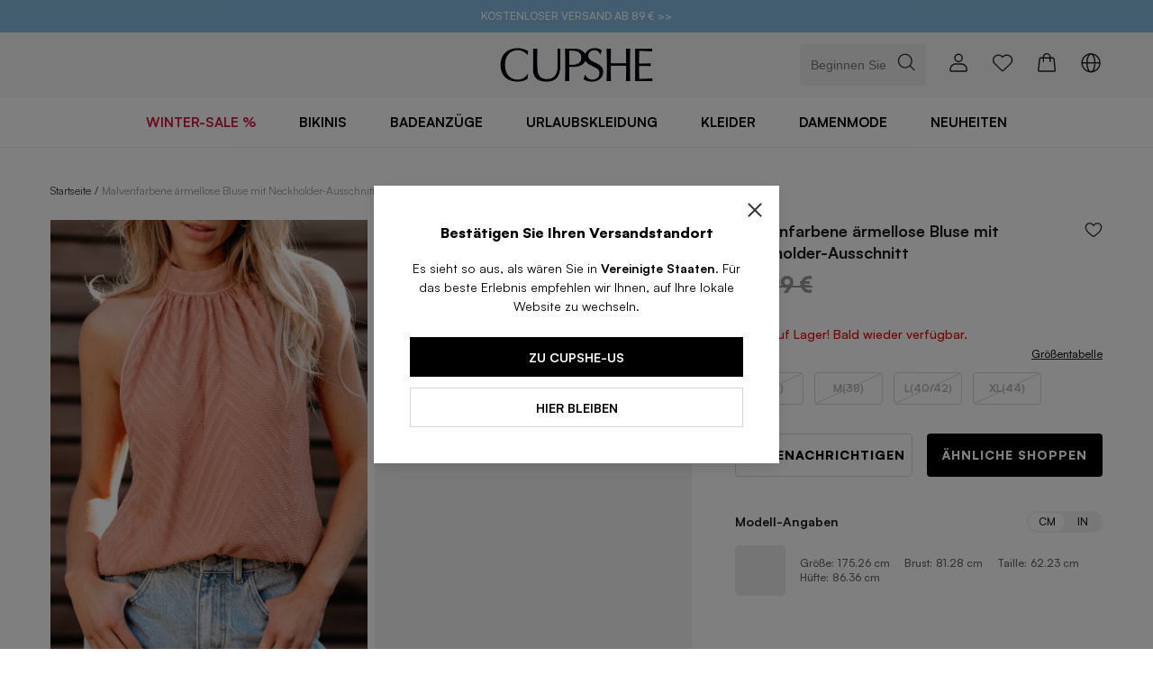

--- FILE ---
content_type: text/html; charset=utf-8
request_url: https://de.cupshe.com/products/mauve-sleeveless-halterneck-blouse-CAA04D4A015KK
body_size: 198662
content:
<!DOCTYPE html>
<html lang="en">

<head>
  <meta charset="UTF-8">
  <meta http-equiv="X-UA-Compatible" content="IE=edge">
  <meta name="viewport" content="width=device-width,target-densitydpi=high-dpi,initial-scale=1.0, minimum-scale=1.0, maximum-scale=1.0, user-scalable=no,viewport-fit=cover">
  <meta http-equiv="Accept-CH" content="Width, Viewport-Width, DPR">
  <link rel="icon" href="/favicon.ico?v=0.0.2">
  <link rel="shortcut icon" href="/favicon.ico?v=0.0.2">
  <link rel="apple-touch-icon" sizes="180x180" href="/apple-touch-icon.png">
  <script src="https://static.cupshe.com/shop/versions/bundle.min.js"></script>
  <link rel="dns-prefetch" href="https://static.cupshe.com">
  <link rel="dns-prefetch" href="https://cdn-shopify.cupshe.com">
  <link rel="dns-prefetch" href="https://cdn-review.cupshe.com">
  <link rel="dns-prefetch" href="https://media.cupshe.com">
  <link rel="dns-prefetch" href="https://cfs.cupshe.com">
  <link rel="dns-prefetch" href="https://www.google.com">
  
  <!-- <meta http-equiv="Cache-Control" content="no-cache, no-store, must-revalidate" />
  <meta http-equiv="Pragma" content="no-cache" />
  <meta http-equiv="Expires" content="0" /> -->
  <title>Malvenfarbene ärmellose Bluse mit Neckholder-Ausschnitt</title>
<meta name="description" content="Finden Sie Ihren perfekten Strand-Look mit Malvenfarbene ärmellose Bluse mit Neckholder-Ausschnitt von Cupshe. Sie haben große Auswahl an Bademode, Strandkleidern und Accessoires, mit denen Sie ein stilvolles und müheloses Strandoutfit kreieren können.">
<meta name="keywords" content="bademode,bikinis,damenbekleidungen,kleider,bottoms">
<meta property="og:site_name" content="Cupshe">
<meta property="og:url" content="https://de.cupshe.com/products/mauve-sleeveless-halterneck-blouse-CAA04D4A015KK">
<meta property="og:title" content="Malvenfarbene ärmellose Bluse mit Neckholder-Ausschnitt">
<meta property="og:type" content="product">
<meta property="og:description" content="Finden Sie Ihren perfekten Strand-Look mit Malvenfarbene ärmellose Bluse mit Neckholder-Ausschnitt von Cupshe. Sie haben große Auswahl an Bademode, Strandkleidern und Accessoires, mit denen Sie ein stilvolles und müheloses Strandoutfit kreieren können.">
<meta property="og:image" content="https://cdn-review.cupshe.com/cmc-admin/product/20240419/0a8a45b2a681edddbc91700d76b303b7.jpg">
<meta property="og:price:amount" content="23,99 €">
<meta property="og:price:currency" content="EUR">
<link rel="canonical" href="https://de.cupshe.com/products/mauve-sleeveless-halterneck-blouse-CAA04D4A015KK">
<link rel="alternate" href="https://m-de.cupshe.com/products/mauve-sleeveless-halterneck-blouse-CAA04D4A015KK" media="only screen and (max-width:640px)">
  <style>
    body {
      margin: 0;
      font-feature-settings: normal!important;
      font-variant: normal!important;
    }
    * {
        font-feature-settings: normal;
        font-variant: normal;
      }
  </style>
  <style>
  @font-face {
    font-family: "Muli";
    font-weight: 400;
    src: url("https://cdn-shopify.cupshe.com/shopify/b4d1b534-212d-4688-b14e-eb53aea6b029/Satoshi-Regular.woff2");
    font-display: swap;
  }

  @font-face {
    font-family: "Muli-Light";
    font-weight: 400;
    src: url("https://cdn-shopify.cupshe.com/shopify/b4d1b534-212d-4688-b14e-eb53aea6b029/Satoshi-Regular.woff2");
    font-display: swap;
  }

  @font-face {
    font-family: "Muli-SemiBold";
    font-weight: 500;
    src: url("https://cdn-shopify.cupshe.com/shopify/e085a736-6729-4980-8994-356babb8ef49/Satoshi-Medium.woff2");
    font-display: swap;
  }

  @font-face {
    font-family: "Muli-Bold";
    font-weight: 700;
    src: url("[data-uri]");
    font-display: swap;
  }

  @font-face {
    font-family: "Muli-ExtraBold";
    font-weight: 700;
    src: url("https://cdn-shopify.cupshe.com/shopify/07782862-bd0a-40bd-b8e2-31504f08d761/Satoshi-Black.woff2");
    font-display: swap;
  }



  @font-face {
    font-family: Note-Medium;
    src: url("https://cdn-shopify.cupshe.com/shopify/f37ddeb6-58b9-4bfc-87d1-bd5e0e5a5ef9/Editor'sNote-Medium.otf");
    font-display: swap;
  }

  @font-face {
    font-family: Note-Light;
    src: url("https://cdn-shopify.cupshe.com/shopify/07a9a793-b3be-45df-899b-301eb94389e9/Satoshi-Regular.ttf");
    font-display: swap;
  }

  @font-face {
    font-family: Note-Regular;
    src: url("https://cdn-shopify.cupshe.com/shopify/07a9a793-b3be-45df-899b-301eb94389e9/Satoshi-Regular.ttf");
    font-display: swap;
  }

  @font-face {
    font-family: Note-LightItalic;
    src: url("https://cdn-shopify.cupshe.com/shopify/07a9a793-b3be-45df-899b-301eb94389e9/Satoshi-Regular.ttf");
    font-display: swap;
  }

  @font-face {
    font-family: Neue;
    src: url('https://cdn-shopify.cupshe.com/shopify/7770165f-2046-4e49-9dcc-e6663fb1096c/BebasNeue-Regular.ttf');
    font-display: swap;
  }

  @font-face {
    font-family: Neue-Regular;
    src: url('https://cdn-shopify.cupshe.com/shopify/80719cbf-107d-49e1-8d59-4a1fce217481/ArchivoNarrow-Regular.ttf');
    font-display: swap;
  }

  @font-face {
    font-family: Neue-Medium;
    src: url('https://cdn-shopify.cupshe.com/shopify/05a8318d-2b71-4733-bf66-71baeaf74bc2/ArchivoNarrow-Medium.ttf');
    font-display: swap;
  }
</style>

  <style>
* {-webkit-tap-highlight-color: transparent;}
html {width:100%;height: 100%;--scroll-bar: 0;} 
body { font-weight:400; margin:0; padding:0;background-color:#FFFFFF; color:#1f1f1f; font-family:'Muli',Helvetica,Arial,sans-serif; font-size:12px; padding:0; text-align:left;}
dl, dt, dd, ul, ol, li, pre, form, fieldset, input, p, blockquote, th, td { 
font-weight:400; margin:0; padding:0; 
} 
h1, h2, h3, h4, h5, h6 { margin:0; padding:0; }  
select { font-size:12px; } 
table { border-collapse:collapse; } 
fieldset, img { border:0 none; } 
fieldset { margin:0; padding:0; } 
fieldset p { margin:0; padding:0 0 0 8px; } 
legend { display:none; } 
address, caption, em, strong, th, i { font-style:normal; font-weight:400; } 
table caption { margin-left:-1px; } 
hr { border-bottom:1px solid #FFFFFF; border-top:1px solid #E4E4E4; border-width:1px 0; clear:both; height:2px; margin:5px 0; overflow:hidden; } 
ol, ul { list-style-image:none; list-style-position:outside; list-style-type:none; } 
caption, th { text-align:left; } 
q:before, q:after, blockquote:before, blockquote:after { content:""; }
a {text-decoration: none;}

:root {
  --color-background-000: #000;
  --color-background-F7F9FA: #F7F9FA;
  --color-background-ffffff: #ffffff;
  --color-background-f2f2f2: #f2f2f2;
  --color-background-479567: #479567;
  --color-background-FCF7F2: #FCF7F2;
  --color-background-FCF7F7: #f7f7f7;
  --color-background-eaeaea: #eaeaea;
  
  --color-background-255-70: rgba(255, 255, 255, 0.70);
  --color-border-ececec: #ECECEC;
  --color-border-d8d8d8: #d8d8d8;
  --color-text-1F1F1F: #1F1F1F;
  --color-text-333333: #333333;
  --color-text-666: #666;
  --color-text-000: #000;
  --color-text-white: #fff;
  --font-size-14: 14px;
  --font-size-12: 12px;
}
#pc-pdp-container {
    display: flex;
    justify-content: center;
    line-height: 16px !important;
    font-weight: 400 !important;
  }

  #PDP_M_Image_View {
    position: relative;
  }

  .pc-pdp-header-text {
    margin-bottom: 24px;
    font-family: Muli;
    font-size: 12px;
  }

  .pc-pdp-header-text a {
    color: #333 !important;
  }

  .pc-pdp-header-text a::after {
    content: '/';
    margin: 0 4px;
  }

  .pc-pdp-header-text span {
    color: #999;
  }

  .pc-pdp-img-content-container {
    display: flex;
    justify-content: center;
    /* overflow: hidden; */
  }

  .pc-pdp-img-content-container .pc-pdp-container-left {
    flex: 1;
    flex-shrink: 1;
    min-width: 0;
    /* max-width: 1176px; */
  }

  .pc-pdp-img-content-container .pc-pdp-container-right,
  .pc-pdp-img-content-container .pc-pdp-container-left {
    align-self: start;
    position: sticky;
    top: 200px;
  }

  .pc-pdp-top-container {
    width: 100%;
    padding-top: 40px;
  }

  .pc-pdp-big-img {
    position: relative;
    margin-bottom: 80px;
  }

  @media (min-width: 1920px) {
    .pc-pdp-top-container {
      width: 1656px;
    }

    .pc-pdp-big-img {
      margin-right: 80px;
    }

    .pc-pdp-container-right {
      align-self: start;
      min-width: 480px;
      max-width: 480px;
    }
  }

  @media (min-width: 1440px) and (max-width: 1919px) {
    .pc-pdp-top-container {
      padding-left: 56px;
      padding-right: 56px;
    }

    .pc-pdp-big-img {
      margin-right: 64px;
    }

    .pc-pdp-container-right {
      width: 464px;
      flex-shrink: 0;
    }
  }

  @media (min-width: 1025px) and (max-width: 1439px) {
    .pc-pdp-top-container {
      padding-left: 56px;
      padding-right: 56px;
    }

    .pc-pdp-big-img {
      margin-right: 48px;
    }

    .pc-pdp-container-right {
      width: 408px;
    }
  }

  @media (min-width: 769px) and (max-width: 1024px) {
    .pc-pdp-top-container {
      padding-left: 32px;
      padding-right: 32px;
    }

    .pc-pdp-big-img {
      margin-right: 48px;
    }

    .pc-pdp-container-right {
      width: 392px;
    }
  }

  #PDP_Image_View .pdp-img-details {
    display: flex;
    flex-wrap: wrap;
    justify-content: flex-start;
    position: relative;
  }

  #PDP_Image_View .pdp-img-details .pdp-img-card {
    font-size: 0;
    width: calc(50% - 4px);
    margin-bottom: 8px;
    background: var(--color-background-f2f2f2, #f2f2f2);
  }

  #PDP_Image_View .pdp-img-card.img-hidden {
    display: none;
  }

  #PDP_Image_View .pdp-img-card .image-placeholder {
    padding-bottom: 150%;
    position: relative;
    cursor: zoom-in;
    overflow: hidden;
  }

  #PDP_Image_View .pdp-img-card .image-placeholder img {
    position: absolute;
    width: 100%;
    object-fit: cover;


  }

  #PDP_Image_View .pdp-img-card .image-placeholder .video-custom-js,
  #PDP_Image_View .pdp-img-card .image-placeholder video {
    width: 100% !important;
    position: absolute;
    height: 100% !important;
  }

  #PDP_Image_View .pdp-img-card:nth-child(odd) {
    margin-right: 8px;
  }

  #PDP_Image_View .pdp-img-operate {
    margin: 16px auto;
    display: flex;
    justify-content: center;
    align-items: center;
  }

  #PDP_Image_View #PDP_Image_More_Btn {
    border-radius: 4px;
    border: 1px solid var(--color-border-d8d8d8, #d8d8d8);
    background: var(--color-background-ffffff, #fff);
    height: 44px;
    font-family: Muli-Bold;
    padding: 0 20px;
    color: #1F1F1F;
    font-size: 14px;
    display: flex;
    align-items: center;
    letter-spacing: 1px;
    line-height: normal;
    text-transform: uppercase;
    cursor: pointer;

  }


  .PDP_Image_Preview {
    position: relative;
    -webkit-box-pack: center;
    -ms-flex-pack: center;
    justify-content: center;
    display: flex;
    width: 100vw;
    height: 100vh;
  }

  body:has(#PDP_Image_Preview_Popup[aria-hidden="false"]) {
    overflow: hidden !important;
  }

  .PDP_Image_Preview .PDP_Image_Preview_Arrow {
    cursor: pointer;
    bottom: 0;
    top: 0;
    position: absolute;
    display: inline-flex;
  }

  .PDP_Image_Preview .PDP_Image_Preview_Arrow.left-27px {
    left: 27px;
  }

  .PDP_Image_Preview .PDP_Image_Preview_Arrow.right-27px {
    right: 27px;
  }

  .PDP_Image_Preview .PDP_Image_Preview_Arrow .c-icon {
    margin: auto;
    color: var(--color-text-333333, #333);
    font-size: 30px;
  }

  .PDP_Image_Preview .PDP_Image_Preview_Outer {
    display: flex;
    overflow: hidden;
  }

  .PDP_Image_Preview ul {
    display: flex;
    padding-left: 0px;
    padding-right: 0px;
    margin-top: 0;
    margin-bottom: 0;
    transition: all 1s;
    width: 100%;
  }

  .PDP_Image_Preview ul li {
    display: flex;
    width: 100%;
    flex-shrink: 0;
  }

  .PDP_Image_Preview ul li img {
    width: 100%;
    object-fit: contain;
  }

  /* M端Image视图区域 */
  .PDP_M_Image_Row {
    position: relative;
    overflow-y: hidden;
  }

  .PDP_M_Image_Row .PDP_M_Image_Swiper {
    /* position: absolute; */
    height: 100%;
    width: 100%;
    position: relative;
  }

  .PDP_M_Image_Row .PDP_M_Image_Swiper img {
    object-fit: cover;
    height: 100%;
    width: 100%;
    position: absolute;
  }

  .PDP_M_Image_Row .PDP_M_Image_Swiper .swiper-slide {
    padding-bottom: 100%;
    position: relative;
    background: var(--color-background-F7F9FA, #F7F9FA);
  }

  .PDP_M_swiper-scrollbar {
    height: 3px !important;
    background: rgba(0, 0, 0, 0.05);
    position: relative !important;
  }

  .PDP_M_swiper-scrollbar-drag {
    background: var(--color-background-000, #000);
    height: 100%;
    transition-duration: 0ms;
    transform: translate3d(0px, 0px, 0px);
  }

  .PDP_M_Image_Row .PDP_M_Size_Model {
    display: flex;
    align-items: center;
    border-radius: 4px;
    background: var(--color-background-255-70, rgba(255, 255, 255, 0.70));
    position: absolute;
    right: 12px;
    bottom: 12px;
    z-index: 18;
    height: 23px;
    padding: 0 8px;
    line-height: 23px;
    font-size: 12px;
    font-family: Muli-SemiBold;
    color: #1F1F1F;
  }

  .PDP_M_Size_Model>div[data-size-type] {
    display: flex;
    align-items: center;
    justify-content: center;
  }

  body:has(.PDP_ProductInfo[data-size-type="in"]) .PDP_M_Size_Model>div[data-size-type="cm"] {
    display: none;
  }

  body:has(.PDP_ProductInfo[data-size-type="cm"]) .PDP_M_Size_Model>div[data-size-type="in"] {
    display: none;
  }

  .PDP_M_Image_Row .PDP_M_Size_Model svg {
    margin-left: 4px;
    color: var(--color-text-666, #666);
  }

  .PDP-Image-HotInfo {
    display: flex;
    width: calc(100% - 20px);
    max-width: 360px;
    height: 64px;
    padding: 8px 16px;
    flex-direction: column;
    justify-content: center;
    align-items: center;
    gap: 10px;
    position: absolute;
    top: 50%;
    left: 50%;
    transform: translate(-50%, -50%);
    border-radius: 4px;
    background: rgba(254, 245, 242, 0.80);
    color: var(--color-text-000, #000);
    text-align: center;
    font-size: 12px;
    font-family: Muli-SemiBold;
    line-height: normal;
    z-index: 99;
    opacity: 0;
    visibility: hidden;
    transition: visibility 0s 3s, opacity 3s linear;
  }

  @keyframes fadeInOut {
    0% {
      opacity: 0;
    }

    50% {
      opacity: 1;
    }

    100% {
      opacity: 0;
    }
  }

  .PDP-Image-HotInfo.show {
    opacity: 1;
    visibility: visible;
    animation: fadeInOut 3s;
  }

  .PDP-Image-HotInfo span {
    display: -webkit-box;
    -webkit-line-clamp: 2;
    -webkit-box-orient: vertical;
    overflow: hidden;
    text-overflow: ellipsis;
  }

  /* 权益专区 */
  .PDP_PC_Rights_Zone {
    margin-top: 40px;
    width: 100%;
    border: 1px solid var(--color-border-ececec, #ececec);
  }

  .PDP_PC_Rights_Zone li {
    display: flex;
    padding: 16px;
    align-items: center;
    gap: 12px;
  }

  .PDP_PC_Rights_Zone li:not(:last-child) {
    border-bottom: 1px solid var(--color-border-ececec, #ECECEC);
  }

  .PDP_PC_Rights_Zone li svg {
    width: 20px;
    height: 20px;
  }

  .PDP_PC_Rights_Zone li .PDP_PC_Rights_Zone-Text {
    color: var(--color-text-666, #666);
    font-size: var(--font-size-12, 12px);
    font-family: Muli-SemiBold;
    gap: 4px;
    flex: 1;
  }

  .PDP_PC_Rights_Zone li .PDP_PC_Rights_Zone-Text strong {
    color: var(--color-text-1F1F1F, #1F1F1F);
    font-size: var(--font-size-14, 14px);
    font-style: normal;
    font-family: Muli-Bold;
    line-height: 18px;
    word-break: break-all;
    display: -webkit-box;
    -webkit-line-clamp: 2;
    -webkit-box-orient: vertical;
    overflow: hidden;
    text-overflow: ellipsis;
  }

  .PDP_PC_Rights_Zone .PDP_PC_Rights_Zone-Arrow {
    display: flex;
    align-items: center;
  }

  .PDP_PC_Rights_Zone .PDP_PC_Rights_Zone-Arrow i {
    display: flex;
    height: 18px;
    padding: 4px 12px;
    font-family: Muli-Bold;
    font-size: 10px;
    justify-content: center;
    align-items: center;
    border-radius: 2px;
    margin-right: 4px;
    color: var(--color-text-white);
    background: var(--color-background-479567, #479567);
  }

  .PDP_PC_Light {
    margin-top: 40px;
  }

  /* 商品亮点 */
  .PDP_PC_Llight-title {
    color: var(--color-text-1F1F1F, #1F1F1F);
    font-size: var(--font-size-14, 14px);
    font-style: normal;
    font-weight: 700;
    font-family: Muli-Bold;
    line-height: 18px;
    margin-bottom: 16px;
  }

  .PDP_PC_Llight-swiper {
    display: flex;
    width: 33.3%;
    gap: 8px;
  }

  .PDP_PC_Llight-swiperItem {
    display: flex;
    padding: 8px 12px;
    flex-direction: column;
    align-items: flex-start;
    gap: 8px;
    flex: 1 0 0;
    align-self: stretch;
    border-radius: 4px;
    background: var(--color-background-FCF7F2, #FCF7F2);
  }

  .PDP_PC_Llight-swiperItem-text {
    color: var(--color-text-1F1F1F, #1F1F1F);
    font-size: 12px;
    line-height: normal;
    font-family: Muli-SemiBold;
    text-transform: capitalize;
    gap: 4px;
    display: flex;
    align-items: center;
  }


  .PDP_M_ModelStats_wrap {
    background-color: var(--color-background-FCF7F7, #FCF7F7);
    padding: 8px 0;
  }

  .PDP_M_ModelStats {
    background-color: #fff;
    padding: 16px 0;
  }

  .PDP_M_ModelStats-header {
    padding: 0 16px;
    margin-bottom: 16px;
  }

  .PDP_M_ModelStats-switch {
    display: flex;
    width: 58px;
    border: 1px solid var(--color-border-ececec);
    border-radius: 200px;
    overflow: hidden;
  }

  .PDP_M_ModelStats-switchBtn {
    display: flex;
    width: 26px;
    height: 16px;
    justify-content: center;
    align-items: center;
    color: var(--color-text-1F1F1F, #1F1F1F);
    text-align: center;
    font-size: 12px;
    font-family: Muli-SemiBold;
  }

  .PDP_M_ModelStats-switchBtn.btn-active {
    background: #000;
    color: #fff;
  }

  .PDP_M_ModelStats-card {
    display: flex !important;
    align-items: center;
    padding: 0 16px;
  }

  .PDP_M_ModelStats-card .text-color-666 {
    color: var(--color-text-666, #666);
  }

  .PDP_M_ModelStats-cardImg {
    width: 48px;
    height: 48px;
    flex-shrink: 0;
    border-radius: 50%;
    background: var(--color-background-eaeaea, #eaeaea);
    overflow: hidden;
    margin-right: 16px;
    text-align: center;
  }

  .PDP_M_ModelStats-cardImg img {
    max-height: 100%;
    max-width: 100%;
  }

  .PDP_M_ModelStats-cardText {
    flex: 1;
    color: var(--color-text-1F1F1F, #1F1F1F);
    font-size: var(--font-size-12, 12px);
    font-family: Muli-SemiBold;
    line-height: 16px;
    /* 133.333% */
    letter-spacing: 0;
  }

  .PDP_M_ModelStats-cardText strong {
    color: var(--color-text-1F1F1F, #1F1F1F);
    margin-bottom: 8px;
    display: block;
  }

  .PDP_M_ModelStats-cardText span {
    margin-bottom: 4px;
    display: inline-block;
    font-family: Muli-Light;
  }

  .PDP_M_ModelStats-cardText .stat-item {
    min-width: 100px;
  }



  @media screen and (max-width:768px) {
    .PDP-Image-HotInfo {
      height: 32px;
      padding: 0;
      width: calc(100% - 48px);
      flex-direction: row;
      background-color: rgb(252, 247, 242, 0.9);
    }

    .PDP-Image-HotInfo svg {
      margin-right: 8px;
    }

    #comments .cust_review_title.c-muli-extrabold {
      font-family: Muli-Bold !important;
      color: #1F1F1F !important;
    }

    #you-may-also-like .uppercase.c-muli-extrabold {
      font-family: Muli-Bold !important;
      color: #1F1F1F !important;
    }
  }

  @media screen and (min-width:769px) {
    #comments .cust_review_title.c-muli-extrabold {
      font-family: Muli-Bold !important;
      font-size: 24px !important;
      letter-spacing: 0 !important;
      color: #1F1F1F !important;
    }
  }

  .tagLabel {
    font-size: 12px;
    padding: 0 6.5px;
    font-family: Muli-SemiBold, Muli, sans-serif !important;
    font-weight: 500;
    white-space: nowrap;
    overflow: hidden;
    text-overflow: ellipsis
  }

  .tagGroup {
    display: -webkit-inline-box;
    display: -ms-inline-flexbox;
    display: inline-flex;
    -webkit-box-orient: horizontal;
    -webkit-box-direction: normal;
    -ms-flex-flow: row wrap;
    flex-flow: row wrap;
    text-overflow: ellipsis;
    overflow: hidden;
    line-height: 19px;
    max-width: 100%;
    white-space: nowrap;
  }

  .youmaylike .btn-viewmore {
    display: block;
    margin-left: auto;
    margin-right: auto;
  }

  .floating-product-img {
    position: fixed;
    border-radius: 50%;
    object-fit: cover;
    transform-origin: center;
    width: calc(20vw + 18px);
    height: calc(20vw + 18px);
    left: calc(40vw - 9px);
    top: calc(40vw + 36px);
    z-index: 150;
  }

  .addToBagText.ffmb.z-1,
  .addToBagText.ffmb.z-9,
  .addToBagText.ffmb.uppercase,
  .c-muli-bold.addToBag.uppercase,
  .c-muli-bold.addToBag.uppercase.hidden.absolute {
    width: 100% !important;
    bottom: 0% !important;
    background: rgba(255, 255, 255, 0.7) !important;
    z-index: 90;
  }

  .s-image-backImg .search_quick-bag-btn {
    padding: 0px !important;
    bottom: 0 !important;
    background: rgba(255, 255, 255, 0.7) !important;
    z-index: 90;
  }

  .s-image-backImg .search_quick-bag-btn span {
    background: rgba(255, 255, 255, 0.7) !important;
    z-index: 90;
  }

  /* 新人专享价 */
  #PDP_ProductInfo_DiscountPrice[data-pricetype="1"],
  #PDP_BuyItWith [data-pricetype="1"],
  #youMayAlsolike [data-pricetype="1"],
  #xYouMayAlsoLike [data-pricetype="1"],
  #mixpopup [data-pricetype="1"] {
    color: #E20909;
  }
  #xYouMayAlsoLike .xYouMayAlsoLikeTitle {
    font-size: 18px;
  }
  #xYouMayAlsoLike>div:first-child {
    padding-top: 0;
  }

  @media screen and (min-width:768px) {
    #youMayAlsolike .head.uppercase.c-muli-extrabold {
      font-family: "Muli-Bold" !important;
    }

    #youMayAlsolike .m\:text-30px {
      font-size: 24px !important;
    }

    #youMayAlsolike .uppercase {
      text-transform: unset !important;
    }
  }

  @media (max-width: 767.9px) {
    #youMayAlsolike .\<m\:pt-32px {
      padding-top: 28px;
    }

    #youMayAlsolike .\<m\:pb-24px {
      padding-bottom: 16px;
    }

    #youMayAlsolike .buyItWith .xs\:pt-32px {
      padding-top: 28px;
    }

    #youMayAlsolike .buyItWith .xs\:pb-24px {
      padding-bottom: 16px;
    }

    #youMayAlsolike .youmaylike {
      margin-bottom: 0px
    }

    #PDP_BuyItWith {
      margin-bottom: 0px !important;
    }
  }


  #rightsPopupM .popup .title {
    font-size: 16px;
  }
  
  #size_guide_v3 {
    border-bottom: 8px solid #f5f5f5 !important
  }

  #starVideo .w-full .font-me {
    font-family: MUli-SemiBold;
    margin-top: 0;
  }

  #thelookmixpopup .w-106px.h-16px {
    font-family: Muli-SemiBold;
  }

  #thelookmixpopup .mt-4.flex.flex-wrap {
    font-family: MUli-ExtraBold;
  }

  @media (min-width: 769px) {
    #comments .cust_review_title {
      margin-top: 40px;
    }
  }

  #xYouMayAlsoLike>div:first-child {
    padding-top: 24px;
  }

  #xYouMayAlsoLike .w-full.h-8px {
    height: 0;
    display: none;
  }

  .absolute {
    position: absolute;
  }

  #lights .vjs-progress-control.vjs-control {
    flex: 100%
  }

  #similar .item-hover {
    color: #1F1F1F;
  }

  #similar .item-hover:hover {
    color: #1F1F1F;

  }

  #mixpopup a:hover {
    color: #1F1F1F;
  }

  #similar .c-popup {
    border-top-left-radius: 12px;
    border-top-right-radius: 12px;
  }
</style>
  <script>
  !function(t,e){"object"==typeof exports&&"undefined"!=typeof module?e(exports):"function"==typeof define&&define.amd?define(["exports"],e):e((t="undefined"!=typeof globalThis?globalThis:t||self).RMANAGER={})}(this,(function(t){"use strict";var e=function(t,n){return e=Object.setPrototypeOf||{__proto__:[]}instanceof Array&&function(t,e){t.__proto__=e}||function(t,e){for(var n in e)Object.prototype.hasOwnProperty.call(e,n)&&(t[n]=e[n])},e(t,n)};function n(t,n){if("function"!=typeof n&&null!==n)throw new TypeError("Class extends value "+String(n)+" is not a constructor or null");function r(){this.constructor=t}e(t,n),t.prototype=null===n?Object.create(n):(r.prototype=n.prototype,new r)}function r(t,e,n,r){return new(n||(n=Promise))((function(o,i){function u(t){try{a(r.next(t))}catch(t){i(t)}}function c(t){try{a(r.throw(t))}catch(t){i(t)}}function a(t){var e;t.done?o(t.value):(e=t.value,e instanceof n?e:new n((function(t){t(e)}))).then(u,c)}a((r=r.apply(t,e||[])).next())}))}function o(t,e){var n,r,o,i,u={label:0,sent:function(){if(1&o[0])throw o[1];return o[1]},trys:[],ops:[]};return i={next:c(0),throw:c(1),return:c(2)},"function"==typeof Symbol&&(i[Symbol.iterator]=function(){return this}),i;function c(c){return function(a){return function(c){if(n)throw new TypeError("Generator is already executing.");for(;i&&(i=0,c[0]&&(u=0)),u;)try{if(n=1,r&&(o=2&c[0]?r.return:c[0]?r.throw||((o=r.return)&&o.call(r),0):r.next)&&!(o=o.call(r,c[1])).done)return o;switch(r=0,o&&(c=[2&c[0],o.value]),c[0]){case 0:case 1:o=c;break;case 4:return u.label++,{value:c[1],done:!1};case 5:u.label++,r=c[1],c=[0];continue;case 7:c=u.ops.pop(),u.trys.pop();continue;default:if(!(o=u.trys,(o=o.length>0&&o[o.length-1])||6!==c[0]&&2!==c[0])){u=0;continue}if(3===c[0]&&(!o||c[1]>o[0]&&c[1]<o[3])){u.label=c[1];break}if(6===c[0]&&u.label<o[1]){u.label=o[1],o=c;break}if(o&&u.label<o[2]){u.label=o[2],u.ops.push(c);break}o[2]&&u.ops.pop(),u.trys.pop();continue}c=e.call(t,u)}catch(t){c=[6,t],r=0}finally{n=o=0}if(5&c[0])throw c[1];return{value:c[0]?c[1]:void 0,done:!0}}([c,a])}}}function i(t,e,n){if(n||2===arguments.length)for(var r,o=0,i=e.length;o<i;o++)!r&&o in e||(r||(r=Array.prototype.slice.call(e,0,o)),r[o]=e[o]);return t.concat(r||Array.prototype.slice.call(e))}"function"==typeof SuppressedError&&SuppressedError;var u,c,a=function(){function t(){this._events=Object.create(null)}return t.prototype.emit=function(t){for(var e=[],n=1;n<arguments.length;n++)e[n-1]=arguments[n];var r=this._events[t];Array.isArray(r)&&0!==r.length&&r.forEach((function(t){return t.apply(null,e)}))},t.prototype.on=function(t,e){(this._events[t]||(this._events[t]=[])).push(e)},t}();!function(t){t.pending="pending",t.finished="finished",t.error="error"}(u||(u={})),function(t){t.once="once",t.ready="ready",t.loaded="loaded"}(c||(c={}));var s=function(t){function e(e){var n=t.call(this)||this;return n._resources=e,n._resources=e,n._loaded=[],n._errored=[],n._asyncQueue=[],n._syncQueue=[],n}return n(e,t),e.prototype.getFileType=function(t){return(t.split("/").pop()||"").split(".").pop()},e.prototype.createScript=function(t){return new Promise((function(e,n){var r=document.createElement("script");r.src=t,r.setAttribute("data-node","pending"),document.head.append(r),r.onload=function(){return r.setAttribute("data-node","loaded"),e(null)},r.onerror=function(){return r.setAttribute("data-node","error"),n()}}))},e.prototype.createLink=function(t){return new Promise((function(e,n){var r=document.createElement("link");r.href=t,r.setAttribute("data-node","pending"),r.rel="stylesheet",r.type="text/css",document.head.append(r),r.onload=function(){return r.setAttribute("data-node","loaded"),e(null)},r.onerror=function(){return r.setAttribute("data-node","error"),n()}}))},e.prototype.fetchAsyncResource=function(t){var e=this.getFileType(t.url)||"",n=t.version||Number(new Date);switch(e.toLocaleLowerCase()){case"js":return this.createScript("".concat(t.url,"?v=").concat(n));case"css":return this.createLink("".concat(t.url,"?v=").concat(n))}},e.prototype.fetchSyncResource=function(t){var e=this;return new Promise((function(n,r){var o=e.getFileType(t.url)||"",i=t.version||Number(new Date);switch(o.toLocaleLowerCase()){case"js":e.createScript("".concat(t.url,"?v=").concat(i)).then(n).catch(r);break;case"css":e.createLink("".concat(t.url,"?v=").concat(i)).then(n).catch(r)}}))},e.prototype.isFinished=function(t,e){return t.status=e,0===this._resources.filter((function(t){return t.status!==u.finished})).length?this.emit("end"):this.emit(e,t)},e.prototype.loadSyncNext=function(){return r(this,void 0,void 0,(function(){var t,e;return o(this,(function(n){switch(n.label){case 0:if(t=(this._syncQueue||[]).findIndex((function(t){return t.status===u.pending}))>-1,void 0===(e=(this._syncQueue||[]).find((function(t){return void 0===t.status})))||t)return[2];n.label=1;case 1:return n.trys.push([1,3,,4]),e.status=u.pending,[4,this.fetchSyncResource(e)];case 2:return n.sent(),this.isFinished(e,u.finished),this._loaded.push(e),this.loadSyncNext(),[3,4];case 3:return n.sent(),this.isFinished(e,u.error),this._errored.push(e),this.loadSyncNext(),[3,4];case 4:return[2]}}))}))},e.prototype.loadAsyncNext=function(){var t=this,e=(this._asyncQueue||[]).find((function(t){return void 0===t.status}));void 0!==e&&(e.status=u.pending,this.fetchAsyncResource(e).then((function(){t.isFinished(e,u.finished),t._loaded.push(e)})).catch((function(){t.isFinished(e,u.error),t._errored.push(e)})),this.loadAsyncNext())},e}(a);function d(t){"complete"===document.readyState?t():window.addEventListener("load",t)}var l,f=function(t){function e(e){var n=t.call(this,e)||this;return n._group={},n._resources=e,n.init(),n}return n(e,t),e.prototype.groupBy=function(t){var e,n=-1,r=t.length,o={};if(0===r)return{};for(;++n<r;){var i=t[n].life;Array.isArray(o[i])?null===(e=o[i])||void 0===e||e.push(t[n]):o[i]=[t[n]]}return o},e.prototype.loadResource=function(t){if(Array.isArray(t)&&0!==(null==t?void 0:t.length))for(var e=-1,n=t.length,r=function(){var n=t[e],r=document.getElementsByTagName("script")||[],c=document.getElementsByTagName("link")||[];return-1!==i(i([],o._asyncQueue,!0),o._syncQueue,!0).findIndex((function(t){return t.url===n.url&&t.status!==u.error}))||-1!==Array.from(r).findIndex((function(t){return t.src.split("?")[0]===n.url&&(!t.getAttribute("data-node")||t.getAttribute("data-node")!==u.error)}))||-1!==Array.from(c).findIndex((function(t){return t.href.split("?")[0]===n.url&&(!t.getAttribute("data-node")||t.getAttribute("data-node")!==u.error)}))?"continue":(n.async?o._asyncQueue.push(n):o._syncQueue.push(n),o.loadAsyncNext(),void o.loadSyncNext())},o=this;++e<n;)r()},e.prototype.once=function(){var t;return r(this,void 0,void 0,(function(){return o(this,(function(e){return this.loadResource(null===(t=this._group)||void 0===t?void 0:t[c.once]),[2]}))}))},e.prototype.ready=function(){var t,e=this;"loading"!==document.readyState?this.loadResource(null===(t=this._group)||void 0===t?void 0:t[c.ready]):window.addEventListener("DOMContentLoaded",(function(){var t;e.loadResource(null===(t=e._group)||void 0===t?void 0:t[c.ready])}))},e.prototype.getModuleVersion=function(t){return new Function("try {return CUPSHE_VERSION.".concat(t," } catch{ return ").concat(Date.now()," }"))()||Date.now()},e.prototype.selfModuleLoad=function(){for(var t,e,n,r=this,o=document.querySelectorAll("div[data-namespace]"),i=-1,u=o.length,a=function(){var u,a=o[i],d=a.getAttribute("id")||"",l=a.getAttribute("data-namespace")||"",f=a.getAttribute("data-version")||"",p=["js","css"].map((function(t){return{key:d,life:c.loaded,url:window.__CUPSHE__.__CUPSHE_CDN_HOST__+"/".concat(l,"/").concat(d,"/").concat(t,"/").concat(d,".").concat(t),async:!0,version:r.getModuleVersion(f)}}));Array.isArray(null===(t=s._group)||void 0===t?void 0:t[c.loaded])?s._group[c.loaded]=null===(n=null===(e=s._group[c.loaded])||void 0===e?void 0:e.concat)||void 0===n?void 0:n.call(e,p):s._group=Object.assign(s._group||{},((u={})[c.loaded]=p,u))},s=this;++i<u;)a()},e.prototype.loaded=function(){var t=this;this.selfModuleLoad(),d((function(){var e;return t.loadResource(null===(e=t._group)||void 0===e?void 0:e[c.loaded])}))},e.prototype.init=function(){this._group=this.groupBy(this._resources),this.once(),this.ready(),this.loaded()},e}(s);window.CUPSHE_VERSION=JSON.parse(localStorage.getItem("CUPSHE_VERSION")||"{}"),d((function(){return new f([])})),(null===(l=null===window||void 0===window?void 0:window.FILES_MAPPER_TABLE)||void 0===l?void 0:l[window.pageName])&&d((function(){return new f(window.FILES_MAPPER_TABLE[window.pageName])})),t.ResourceLoader=f}));

</script>
<script src="https://www.cupshestatic.com/shop/server-pdp/js/utils.js?v=1768619739956"></script>
<script src="https://www.cupshestatic.com/shop/server-pdp/js/timer.js?v=1768619739956"></script>

<!-- <link rel="stylesheet" type="text/css" href="https://www.cupshestatic.com/shop/server-pdp/css/default_theme.css"> -->
<!-- <link href="https://cdn.bootcdn.net/ajax/libs/animate.css/4.1.1/animate.compat.css" rel="stylesheet"> -->
<link rel="stylesheet" href="https://www.cupshestatic.com/shop/videoSdk/video-sdk.css?t=1768619739956">

  <script>
  try {
    window._AutofillCallbackHandler = window._AutofillCallbackHandler || function() {}
  } catch (e) {}
</script>  


  <script>
      window.__rum = {
        "pid": "ep2x3kiawg@d443c38f6f3965f" || "ep2x3kiawg@1d7a1a73e14419b",
        "endpoint": "https://ep2x3kiawg-default-us.rum.aliyuncs.com",
        "user": { "name": localStorage.getItem('_cps_uid_') },
        "env": 'prod',
        properties: {
          serviceName: "SSR-PDP"
        }
      };
      </script>
    <script type="text/javascript" src="https://ep2x3kiawg-sdk.rum.aliyuncs.com/v2/browser-sdk.js" crossorigin></script>




<script>
  window.$cupshe_rep = {};
  window.PAGES_INFO = Object.assign(window.PAGES_INFO || {}, {
    page_name: 'product_detail_page',
    page_id: 3
  });
  window.__CUPSHE__ = Object.assign(window.__CUPSHE__ || {}, {
    isMobile: false,
    shopId: '2',
    ABT_HOST: 'https://abt.cupshe.com',
    SCMS_HOST: 'https://bff-scms.cupshe.com',
    BFF_HOST: 'https://bff-shopify.cupshe.com',
    UFS_HOST: 'https://bff-ufs.cupshe.com',
    CFS_HOST: 'https://cfs.cupshe.com',
    WLS_HOST: 'https://wls.kapeixi.cn',
    STATIC_HOST: 'https://static.cupshe.com/shop',
    __CUPSHE_CDN_HOST__: 'https://www.cupshestatic.com/shop',
    SCFS_HOST: 'https://bff-scfs.cupshe.com',
    _cupshe_i18n_: {"404description1":"Hoppla! Diese Seite existiert nicht.","404description2":"Wir bringen Sie zurück. Sie werden automatisch auf unsere Startseite weitergeleitet in  &nbsp;<span id=\"countBlueNum\">10</span>&nbsp;<span> Sekunden.","BACK_TO_HOMEPAGE":"ZUR STARTSEITE","account_entrance_myprofile":"Mein Profil","aboutus_floor8_banner1_title":"MIAMI SWIM WEEK 2025","PDP_QuickShip_time":"in","aboutus_spotlights_Olivia":"x Olivia Culpos Edit","Account_Signin_Region":"LAND/REGION","discount_detailsPopup_productInfo":"UVP","mycenter_yyyy ":"JJJJ","review_input":"Geben Sie Ihre Bewertung ab","mobile_subpage_placeholder":"Handynummer","Return_title_returnrequestfulfilled":"Rücksendeanfrage akzeptiert","afs_list_button_qrcode":"QR-CODE","afs_rtFillPage_rfAmtTitle":"Verbleibender Betrag","myrewards_sunchaserbenifit_freereturnImg":"","first_name_placeholder":"Vorname","giftcard_giver_error":"Fehlerhafte Information","summary_shippingDisc_subtitle":"Versandrabatt","pdp_Influencer_Video":"Video(s)","mycenter_app-track":"Bitte gehen Sie zur APP, um den Weg zu verfolgen\t","Exchage_RL_wait":"Warten Sie auf Ihr neues Produkt","vvip4_say":"„Ich liebe Cupshe! Ich trage eure Bademode und Strandkleider zu all meinen Lieblingsveranstaltungen und bekomme jede Menge Komplimente!“","aboutus_spotlights_Stassie":"x Stassie Karanikolaou","Exchage_QR_bring":"Bringen Sie das Paket zu den Abgabestellen","pdp_detail_forgetemail":"Vergessen Sie nicht, Ihre E-Mail-Adresse anzugeben.","afs_list_method_label_qrcode":"Versandetikett & QR-Code","dailycheck_calendar_tues":"Di","app_aftersale_refunded":"Ihre Rückerstattung wurde ausgestellt. Es kann jedoch ein paar Tage dauern, bis das Geld wieder auf Ihrer Karte oder Ihrem Bankkonto ist. Die Dauer hängt von der Zahlungsmethode und der Bank ab, die Sie nutzen.","shared_limit_sharebtn":"Jetzt teilen","pdp_review_firstTitle":"Seien Sie der Erste, der bewertet","voice_words":"500 Zeichenlimit erreicht","Quickshop_Viewmore_More":"Details","order_details":"Bestelldetails","Return_selfship_shippingaddress":"Versandadresse:","vvip3_name":"Cupshe-Familie","myprofile_basicinformation_content2":"Punkte an Ihrem nächsten Geburtstag.","paymentResult_success_orderTitle":"Bestellnummer","search_window_searchfor":"Suchen","app_bag_exchange_select_size_tip":"Größe auswählen","Public_location":"STANDORT","shipStep_method_confirmTips":"Bitte bestätigen Sie die Versandart, bevor Sie die Bestellung abschließen.","pdp_review_first":"300 Punkte für Ihre Bewertung!","Contact_error_name1":"Bitte geben Sie Ihren Namen ein.","Return_QR_tips_bringpack":"Geben Sie Ihr versiegeltes Paket an der für Sie bequemsten Abgabestelle ab. Verfügbare Abgabestellen in Ihrer Nähe ansehen.","myprofile_basicinformation_content1":"Geben Sie Ihr Geburtsdatum unten ein und Sie erhalten dann","pdp_care_instructionstips":"Tipps","scrape_promotion_log":"Anmelden, um eine Chance zu erhalten","result_subtitle":"Ihre empfohlene Größe","aboutus_milestones_2021_subtitle2":"Anfang Juni","expressPayment_catchFailed_generalError":"Die PayPal-Transaktion ist fehlgeschlagen oder wurde unterbrochen. Bitte versuchen Sie es erneut.","aboutus_milestones_2021_subtitle3":"Ende Juni","SignUp_preference_title":"Kategorie Präferenz","order_detail_contact_information":"Kontaktinformationen"," 10years_title":"Cupshe: 10 Jahre auf unsere eigene Art","afs_rtUnlogHist_returnTag":"Retoure","redeem_coupons03_validityperiod":"17.11.2023 00:00 - 25.11.2023 23:59:59","pdp_topmore_message":"Nachricht","account_entrance_orderhistory":"Meine Bestellungen","otc_quick_regist_button_subscribe":"ABONNIEREN","Return_RL_estimatedrefund":"Geschätzter Rückerstattungsbetrag: {$}","share_failed":"Teilen fehlgeschlagen. Bitte versuchen Sie es erneut.","Contact_channel_hotline":"Hotlinetermin","christmas_venue_1_banner_rules1":"Politik & Regeln","aboutus_floor5_module1_title":"BAUCHWEG","fee_returnlabel_register":"Kostenlose Rückgabe für registrierte Benutzer","christmas_venue_1_banner_rules2":"\"PRE-ORDER-SONDERANGEBOT\" ist eine Form der Rabattaktion, bei der Sie innerhalb eines bestimmten Zeitraums, der auf der Seite angezeigt wird, 2 Mal bezahlen müssen. Ihr Bestellpreis=Deposit+Restbetrag. \n<br>\nDie von Ihnen ausgewählten Artikel werden gesichert und für Sie bereitgehalten, nachdem Sie eine Anzahlung geleistet haben, und Sie erhalten einen Rabatt auf den noch zu zahlenden Restbetrag. Sobald Sie die Restsumme bezahlt haben, werden wir Ihre Artikel so schnell wie möglich verschicken!\n <br>\nWenn Sie die Anzahlung bezahlt haben, aber vergessen haben, den Restbetrag zu bezahlen, machen Sie sich keine Sorgen, Ihre Anzahlung wird Ihnen innerhalb der Frist vollständig zurückerstattet.\n <br>\nZum Beispiel:<br>\nSie wollen einen Bikini im Wert von 40 € bei Cupshe kaufen, dieser Bikini nimmt an PRE-ORDER-SONDERANGEBOT teil. Sie können zuerst 10 € Anzahlung bezahlen, normalerweise haben Sie noch 30 € zu bezahlen, aber in diesem Fall, da Sie die Anzahlung bezahlt haben und gewartet haben, bekommen Sie einen Rabatt und haben nur noch 25 € zu bezahlen. Sobald Sie den Restbetrag bezahlt haben, wird Ihr Bikini an Sie versandt.\n <br>\nHINWEISE:<br>\n1. PRE-ORDER-SONDERANGEBOT ist mit Größe verbunden, d.h. Sie können Anzahlung + Restbetrag + Rabatt nur einmal pro Größe eines Artikels während dieser Aktion bezahlen.<br>\n2. Wenn die Zahlung fehlgeschlagen ist, wird die Bestellung storniert, aber Sie können jederzeit wieder versuchen, die Zahlung abzuschließen.<br>\n3. Keine Sorge, Ihre Anzahlung wird Ihnen zurückerstattet, wenn Sie vergessen haben, den Rabatt zu zahlen, wir berechnen Ihnen nichts, wenn Ihre Bestellung nicht erfolgreich ist.<br>\n4. Sobald die Anzahlung geleistet wurde, können Sie Ihre Versanddaten nicht mehr ändern.<br>\n5. Artikel, die an PRE-ORDER-SONDERANGEBOT teilnehmen, können nicht gleichzeitig andere Rabatte genießen.","search_window_Toppicks":"Top-Picks","giftcard_receiver_title":"Für","celebration_btn":"Feier mit zum Jubiläum","review_button_view":"Ansehen","voice_comment":"Hinterlassen Sie eine Sprachnachricht","afs_receiptView_providerTitle":"Rücksendeversanddienst","giftcard_add_message_error":"Maximal 250 Zeichen","ordernum_guide_2_content":"Gehen Sie nach dem Anmelden direkt zu „Meine Bestellungen“, um den Rückgabeprozess zu starten.","giftcard_add_message_placeholder":"Senden Sie eine Nachricht an den Empfänger. (Nicht mehr als 250 Zeichen)","shared_success_sharebtn":"Jetzt teilen","look_title":"OUTFITS DER WOCHE","Return_refund_tips_refund":"Rückerstattungen für {payment} Zahlungen dauern bis zu {day} Werktagen.","PDP_topbar_Recommend":"Empfehlungen","wishlist_page_name":"Meine Wunschliste","Location_update":"AKTUALISIEREN","afs_historyList_productTitle":"Produkt","pdp_share_instagram":"Instagram","pdp_detail_unvaildemail":"Opps! Wir brauchen eine gültige E-Mail Adresse.","aboutus_caresUpper_right_text":"Die Gemeinschaft steht im Mittelpunkt unserer Arbeit. Um dies zu unterstützen, haben wir eine Wellness-Veranstaltung organisiert, die sich auf Bewegung, Achtsamkeit und einen Raum zum Vernetzen und Auftanken konzentrierte.","aboutus_navigation_press":"Presse","shared_fail_notice":"Der Unterstützungslink ist abgelaufen.","chekcout_PdtSoldOut_subtitle":"Folgende Artikel sind nicht verfügbar. Möchten Sie nach deren Entfernung mit dem Kauf fortfahren?","account_sign_emailaddress":"E-Mail-Adresse","8th_subtitle":"Die erste MSW 2022 Show? Ja, ich habe abgeräumt! Mein Debüt auf dem Laufsteg – und alle wollten mehr.","coastlines_btn":"Entdecke alle Orte & Looks","aboutus_vacation_LongTorso":"Langer Torso","aboutus_spotlights_StassieDesc":"Stassie Karanikolaous „Oasis Collection\" fing die Essenz gehobener Urlaubsmode mit ihren festivalinspirierten, wüstenthematischen Stücken ein.","addAddress_incomplete_tips":"Auszufüllende Information","myrewards_sunchaserbenifit_freereshippinglockedImgcenter":"https://cdn-shopify.cupshe.com/static/ea3f9e92-fbe5-4c42-8ee9-f7d00a4eb7cd/FPNO.png","Account_Signup_Signupbutton":"REGISTRIEREN","address_book_addSecurityText":"Alle Daten werden verschlüsselt.","aboutus_caresLower_middle_subtitle":"Recycelte Stoffe","style_4_4":"　","baseIPchangesite_stay":"HIER BLEIBEN","afs_exMethUErr_custService":"Kundenservice","Bag_minicart_Exchange_purchase_add":"Hinzufügen","creditCard_cardName":"Name auf der Karte","aboutus_caresUpper_left_subtitle":"Die Selbstbemächtigung von Frauen","afs_rtResultPage_rtSetBottom":"Unterteil","afs_exDetailPage_pageName":"UMTAUSCH DETAILS","shopping_bag_otherSaleTitle":"Anderes","afs_rtFillPage_productTitle":"Produkt","non_refundable":"Keine Rückgabe & Umtausch","pdp_review_customerSay":"Kundenmeinungen","order_lisit_paid":"Zu zahlender Restbetrag","nav_link06":"https://de.cupshe.com/pages/contact-us?icn=contact&ici=mobilenavbar12","afs_exResultPage_ordercCpoied":"Erfolgreich kopiert","nav_link03":"https://cupshe.onelink.me/JYV7/dwm0mwps","dailycheck_continuous_subtitle":"Wer regelmäßig eincheckt, erhält zusätzliche Belohnungen.","nav_link02":"https://de.cupshe.com/campaigns/return-policy&icn=return&ici=mobilenavbar11","nav_link05":"https://de.cupshe.com/gift-card/GC6000000041?icn=giftcard&ici=mobilenavbar07menu04","nav_link04":"https://de.cupshe.com/campaigns/abonnieren?icn=newsletter&ici=mobilenavbar07menu03","pdp_review_title":"KUNDENBEWERTUNGEN","nav_link01":"https://m-de.cupshe.com/campaigns/shipping-policy","Public_currency":"WÄHRUNG","afs_exFillPage_reasonPlaceholder":"auswählen","Location_RoughTimetips":"Erleben Sie jetzt schnellen Versand! Ihre Bestellung wird innerhalb von {} Werktagen ankommen.","afs_exStatus_shipped":"Versandt","checkout_giftcard_deduction":"Abzug von Geschenkkarten","afs_initiate_button_cancel":"ABBRECHEN","myrewards_sunchaserbenifit_freereturnImgcenterV1":"https://static.cupshe.com/static/50deab55-586d-4335-8c70-99c25ffb3b34/lower%20price.png","subscribe_title":"Registrieren & Abonnieren\n Für frühen Zugang","myrewards_sunchaserbenifit_freereturnImgcenterV2":"https://static.cupshe.com/static/aac0dd23-f8ea-4883-84ad-f5838ac59635/fr1.png","aboutus_milestones_2021_text":"Finanzierung für globale Expansion erhalten","myrewards_sunchaserbenifit_freereturnImgcenterV3":"https://static.cupshe.com/static/aac0dd23-f8ea-4883-84ad-f5838ac59635/fr1.png","redeem_points_for_coupons_popup2_title":"Bestätigen Sie, dass Sie 350 Punkte verwenden, um Gutscheine einzulösen?","cupsheclub_rulesPopup_title":"REGELN","aboutus_floor6_banner1_title":"FOR THE PLOT-KOLLEKTION","sunchaser_measurement_bust":"Büste","afs_completed_tips":"Alle Artikel der Bestellung wurden geliefert","giftcard_receiver_error":"Die E-Mail-Adresse ist nicht korrekt.","pdp_noreturn_des":"Keine Rückgabe & Umtausch","redeem_coupons01_threshold":"Für Bestellungen ab 39 €","afs_list_method_qrcode":"QR-Code","otc_quick_regist_message_emailerror":"Oops, Wir brauchen eine gültige E-Mail-Adresse."," NEW_presale":"Pre-pay","afs_canceling_tips":"Die Umtauschanfrage wird storniert, bitte warten Sie geduldig.","Contact_lable_recommended":"Empfohlen","style_8":"Wenn Vibes einen Koffer packen würden.","otc_quick_regist_message_registered_2":"Jetzt Anmelden","style_9":"Wüstentage & kosmische Nächte.","otc_quick_regist_message_registered_1":"Sie sind bereits auf der Liste!","style_6":"Salz, Surf und null Vorhersehbarkeit.","style_7":"Diskrete Eleganz mit küsteninspiriertem Biss.","Quickshop_Size_Size":"GRÖSSE(EU)","review_questions_register":"Registrieren Sie sich jetzt, um exklusive Belohnungen zu erhalten!","style_1":"Der Moment, als wir wussten, dass wir etwas Besonderes gefunden haben.","style_4":"Sonnengebleicht & salzgeküsst.","style_5":"Avantgardistischer Schick trifft Strand-Entspannung.","subscribePopup_mobilePhone_getStarted":"ABONNIEREN","payStep_giftCard_adfdedTitle":"Geschenkkarte hinzugefügt:","style_2":"Lässig mit einem Hauch von Coolness.","style_3":"Kühn, dramatisch und unvergesslich.","app_bag_check_error_remove_and_continue":"ENTFERNEN UND FORTFAHREN","View_more":"Alle anzeigen","cookie_policy_here":"Datenschutzrichtlinie","bag_MovetoWishlist":"Auf die Wunschliste","app_orderTrack_submit":"EINREICHEN","Contact_channel_email":"Mailen Uns","livestream_subscribe_botton":"ABONNIEREN","redeem_points_for_coupons_button_insufficient_points":"Unzureichende Punkte zur Einlösung","footer_download_app_titlenew":"CUPSHE-APP HERUNTERLADEN","otc_checkin_pointsintroduction_1":"Ihr Konto hat jetzt {totalPoints} Punkte","otc_checkin_pointsintroduction_2":"*500Punkte = 5 € Coupon","aboutus_milestones_2022_subtitle":"Erschließen","add_success":"Erfolgreich übermittelt","Account_Signup_Benefitshow":"0","collection_noproduct_noproducts":"KEINE PRODUKTE","Exchage_RL_tips_packitems":"Legen Sie Ihre Artikel in die Original- oder neue Verpackung. Kleben Sie das Paket zu und überstreichen Sie alte Adressen und Barcodes. Befestigen Sie Ihr Versandetikett außen.","unsubscribe_title":"Abmelden","web_to_app_coupon_display_popup_content2":"COUPON","app_homepage_bag":"Warenkorb","web_to_app_coupon_display_popup_content1":"Sie haben gerade den Jackpot geknackt!","account_sign_phonenumwrong":"Falsches Format","nps_oops":"Ups","web_to_app_coupon_display_popup_content4":"Die endgültige Entscheidung darüber, ob ein Nutzer zum Erhalt eines Gutscheins berechtigt ist, wird erst nach dem Einloggen in die App getroffen, und das endgültige Auslegungsrecht liegt bei Cupshe\t","shopping_bag_popup":"Warenkorb","web_to_app_coupon_display_popup_content3":"GET IT IN APP","homepage_reviews":"Rezensionen","mycenter_delete-this-address":"Sind Sie sicher, dass Sie diese Adresse löschen möchten?\t","afs_receiptUpload_popupTitle":"Retourenquittung hochladen","nps_others":"Teilen Sie hier Ihre Fragen, Bedenken und Vorschläge.","order_lisit_preorder":"Pre-Pay Orders","addBook_addList_lessMore":"WENIGER ANZEIGEN","subscribePopup_prize_shopnow":"JETZT SHOPPEN","review_tips_try":"Bitte versuchen Sie es später noch einmal","popup_coupon_title":"Erfolgreich Erhalten","otc_checkin_message":"Check-in fehlgeschlagen","sys_failed":"Bitte erneut versuchen","app_orderDetail_serPopTitle":"Anweisungen für Rücksendung/Umtausch","aboutus_Nice2MeetU_subtitle":"Offline & in Geschäften","actPopup_addList_noDataDesc":"Zum Fortfahren bitte erneut verbinden.","voice_listening":"Ich höre zu ...","mobile_subpage_policy":"Mit dem Absenden dieses Formulars erklären Sie sich damit einverstanden, exklusive Angebote und unsere neuesten Nachrichten von Cupshe per SMS zu erhalten und akzeptieren die <a href=\"https://de.cupshe.com/cms?name=terms-and-conditions#/\" class=\"font-[700] text-[#1F1F1F] underline decoration-solid\">Allgemeinen Geschäftsbedingungen</a> und <a class=\"font-[700] text-[#1F1F1F] underline decoration-solid\" href=\"https://de.cupshe.com/cms?name=Privacy-policy#/\">Datenschutzrichtlinie</a>","Contact_respond_ticket":"Klicken Sie hier, um ein neues Ticket einzureichen","startReturn_ordernum_guide_2_title":"Mein Konto","pdp_detail_size_selecttips":"Bitte wählen Sie eine Größe aus","afs_exFillReason_popTitle":"UMTAUSCHGRUND","inbox_title":"Meine Nachricht","task__button_checkedin":"GEMELDET","Return3_botton_back":"ZURÜCK","web_to_app_jump_guide_popup_content3":"Scannen Sie den QR-Code zum Öffnen oder laden Sie die App herunter, um sie anzusehen","addStep_address_confirmTips":"Bitte bestätigen Sie die Adresse, bevor Sie die Bestellung abschließen.","web_to_app_jump_guide_popup_content4":"Die endgültige Entscheidung darüber, ob ein Nutzer zum Erhalt eines Gutscheins berechtigt ist, wird erst nach dem Einloggen in die App getroffen, und das endgültige Auslegungsrecht liegt bei Cupshe","pobox_use_tips":"Hinweis: Bei Lieferung an ein Postfach ist Expressversand nicht möglich.","web_to_app_jump_guide_popup_content1":"EXTRA 20% RABATT","addStep_cancel_btn":"Abbrechen","web_to_app_jump_guide_popup_content2":"APP-Exklusiv-Rabatte","afs_partiallyShip_tips":"Ein Teil der bestellten Artikel wurde bereits versandt, bitte haben Sie etwas Geduld.","countdown_second":"S","community_title":"Gesichter der Cupshe-Community","shipping_method_Quick_shipping":"Schnellversand","info_uncomplete":"Basierend auf Ihren Angaben empfehlen wir {size}. Geben Sie Ihre Körpermaße ein für präzisere Empfehlungen.","voice_requestwebbutton":"OK","giftcard_giver_title":"Von","inbox_promotions":"Angebote","app_homepage_soldout":"AUSVERKAUFT","pdp_styleWith_viewMore":"Mehr Ansehen","afs_receiptUpload_uploadVocher":"Rücksendungspaket-Quittung hochladen","app_aftersale_noAmountRt":"Es wird kein Betrag zurückerstattet","Account_Signup_PrivacyPolicy":"Allgemeinen Geschäftsbedingungen zu.","pdp_detail_points08":"Sunchaser erhalten ca. <span class=\"PDP_ProductInfo_Points\" id=\"PDP_ProductInfo_Points\">{points}</span> Punkte. <a href=\"{href}\">Details ansehen</a>","review_content_thanks":"Vielen Dank für die großartige Bewertung!","pdp_detail_points02":"Punkte.","scrape_pop_display":"Die angezeigte Zeit basiert auf GMT+1.","giftcard_balance_checkbtn":"GUTHABEN EINSEHEN","app_bag_exchange_promotion_tips":"Die folgenden Artikel haben eine Promotion","Contact_text_support":"Soforthilfe rund um die Uhr 24/7","afs_rtUnlogHist_continueBtn":"Rückgabe Mehr","aboutus_spotlights_8thPicDesc":"Im Jahr 2024 stellte unsere allererste Pressesprecherin JoJo Fletcher ihre von Festivals inspirierte Kollektion Sunshine Escape„ sowie eine ruhige Kollektion mit dem Titel Soul Space“ vor.","pdp_detail_description":"EIGENSCHAFTEN","payment_method_title":"Zahlungsart","pdp_detail_points01":"<a id=\"sunchaser-link\" href=\"/center\">Sunchasers-Mitglieder</a> erhalten <span id=\"points-can-earn\" class=\"points-can-earn\"></span> Punkte.","show_more":"MEHR ANZEIGEN","aboutus_milestones_2017_subtitle":"Entwickeln","pdp_review_reviewadditional":"Zusätzliche Informationen","voice_comfirm":"Achtung: Wenn du einen Sprachkommentar hinzufügst, werden alle bereits vorhandenen Textkommentare gelöscht. Möchtest du es trotzdem versuchen?","aboutus_navigation_ourStory":"Unsere Geschichte","chekcout_PdtSoldOut_title":"Artikel nicht verfügbar","pdp_detail_home":"Startseite","app_homepage_copied":"Kopiert","sunchaser_usercouponsforhigherlevel":"Verwenden Sie die unten aufgeführten Coupons, um ein höheres Level zu erreichen.","my_coupons_viewcoupons":"GUTSCHEINE ANSEHEN","PDP_topbar_Reviews":"Bewertungen","advertisement_collection_threshold":"Für alle Produkte","aboutus_floor5_description":"Unsere funktionale Bademode: Sie unterstützt jede Körperform. Dank spezieller Materialien bieten unsere Designs schlankmachende, formende, Schwangerschafts- und busenverstärkende Wirkung – für mehr Selbstvertrauen am Wasser.","aboutus_floor1_description":"Bei Cupshe ist Urlaub mehr als ein Reiseziel – es ist eine Gefühlswelt.","nps_oopstext":"Der Fragebogen existiert nicht oder wurde nicht veröffentlicht.","newcouponpack_peddlerhascoupon_btn":"JETZT SHOPPEN","style_8_8":"　","startReturn_queryHistory_ORS100004":"Die angegebene E-Mail-Adresse stimmt nicht mit der Bestellnummer überein. Bitte überprüfen Sie, dass Sie dieselbe Website ausgewählt haben, auf der Sie Ihre Bestellung aufgegeben haben.","afs_exFillPage_exSumTitle":"Information der Lieferung","shipStep_getInOne_title":"Alles in einem Paket.","aboutus_floor3_module4_title":"Gemeinsam stärker","Return_QR_bringpack":"Bringen Sie das Paket zu den Abgabestellen","pdp_detail_notifyme":"BENACHRICHTIGEN","shipStep_edit_btn":"Bearbeiten","Return_coupon_storecredit":"Shop-Guthaben (Keine Rücksendung erforderlich)","add_failed":"Übermittlung fehlgeschlagen","celebration_title":"Vom ersten Tag bis zur perfekten 10. Wir feiern ein Jahrzehnt sonnenverwöhnter Mode, und DU stehst dabei im Mittelpunkt.","homepage_reviews_ndaysago":"vor tagen","scenes_title":"Hinter den Kulissen","aboutus_caresNumbers_left_text":"Der CO2-Ausstoß ist um 69–76 % gesunken","app_aftersale_viewDetail":"DETAILS ANSEHEN","aboutus_icon_underwire":"Bügel","pdp_detail_material&careinstruction":"Pflegehinweise","coupon_list_applyBtn":"Anwenden","cupsheclub_lucydraw_recordtitle":"Teilnahmerekord","Exchage_QR_tips_wait":"Sobald wir Ihren zurückgesandten Artikel erhalten, senden wir Ihnen das neue Produkt zu.","checkbox_useAs_billingAdd":"Als Rechnungsadresse verwenden","myrewards_sunchaserbenifit_freereturnDesc":"","cupsheclub_shop_now":"JETZT EINKAUFEN","10_subtitle":"Ich bin seit 10 Jahren in diesem Geschäft, und glaub mir, ich fange gerade erst an. Bleib dran für das nächste Kapitel.","vvip_title":"10 Jahre, 10 Geschichten.","pdp_detail_notify":"BEI VERFÜGBARKEIT BENACHRICHTIGEN","startReturn_generalError":"Bitte klicken Sie <a class=\"c-muli underline text-[#333]\" href=\"/cms?name=Refund-policy#/\">hier</a>, um sich über unsere Rückgabebedingungen zu informieren. Wenn Sie Fragen haben, wenden Sie sich bitte an unser <a class=\"c-muli underline text-[#333]\" href=\"/pages/contact-us\">Kundendienstzentrum</a>.","The_activity_has_ended":"Die Aktion ist beendet.","addBook_deletePopup_cancelBtn":"NEIN","checkout_gift_card_deduction":"Abzug von Geschenkkarten","pdp_Newuserprice_rule":"REGEL","aboutus_floor3_title":"UNSERE WERTE","Return1_tip_number":"Bestellnummer (z.B. 8XXXXX...)","app_orderDetail_serView":"Ansehen","8th_title":"2022 MSW Runway Show","aboutus_floor3_module2_description":"Wir kreieren Mode für echte Körper, echte Kurven und unerschütterliches Selbstvertrauen. Jedes Teil soll Ihnen das Gefühl geben, sich zu Hause in der eigenen Haut zu fühlen.","Return2_text_name":"PRODUKT","expressPayment_catchFailed_createOrder":"Die PayPal-Transaktion ist fehlgeschlagen oder wurde unterbrochen. Bitte versuchen Sie es erneut.","last_name_placeholder":"Nachname","redeem_coupons03_availableitems":"Für alle Produkte","shipping_method_withoutAddress":"Die Adresse ist nicht lieferbar","Account_Signin_inupwithcode":"Mit Bestätigungscode anmelden / registrieren","Exchage_QR_packitems":"Packen Sie Ihre Rücksendung","advertisement_pdp_title":"Bestpreis erhalten","countdown_day":"T","bag_flashsale_pricechange":"Die Artikelpreise in Ihrem Einkaufswagen wurden aktualisiert.","state_title":"Bundesland","wishlist_detail_viewmore":"Mehr ansehen","wishlist_floatwindow_txt":"Aktivieren Sie die Benachrichtigung für die neuesten Werbeaktionen.","Bag_Popup_remove":"ENTFERNEN","afs_exAddEdit_phone":"Handy-Nr.","search_resultpage_filterviewmore":"Mehr ansehen","5th_title":"Cupshe x JoJo Fletcher","order_summary_deposit_payment":"Deposit bezahlen","style9":"<a href=\"https://de.cupshe.com/products/joshua-tree-bikini-set-120000205219\">Joshua Tree Bikini Set</a>","afs_list_details_method_label":"Versandetikett","pdp_completesubscribe":"Sie sind dabei! Wir informieren Sie, sobald der Artikel wieder verfügbar ist.","account_entrance_hi":"WILLKOMMEN","style1":"<a href=\"https://de.cupshe.com/products/santa-monica-bikini-set-120000205220\">Santa Monica Bikini Set</a>","style2":"<a href=\"https://de.cupshe.com/products/venice-beach-bikini-set-120000205218\">Venice Beach Bikini Set</a>","style3":"<a href=\"https://de.cupshe.com/products/huntington-beach-2-piece-swimsuit-CAA12E5F009JJ\">Huntington Beach 2-teiliger Badeanzug</a>","aboutus_CupsheCrew_title":"#CupsheCrew","style4":"<a href=\"https://de.cupshe.com/products/manhattan-beach-one-piece-swimsuit-CAA12E5F010UU\">Manhattan Beach Badeanzug</a>","style5":"<a href=\"https://de.cupshe.com/products/laguna-beach-one-piece-swimsuit-CAA12E5F018SS\">Laguna Beach Badeanzug</a>","style6":"<a href=\"https://de.cupshe.com/products/dana-point-bikini-set-120000205249\">Dana Point Bikini Set</a>","style7":"<a href=\"https://de.cupshe.com/products/la-jolla-bikini-set-120000205251\">La Jolla Bikini Set</a>","style8":"<a href=\"https://de.cupshe.com/products/beverly-hills-one-piece-swimsuit-CAA12E5F017DD\">Beverly Hills Badeanzug</a>","downloadnow":"Jetzt herunterladen","aboutus_CupsheCrew_KOL10":"@gabbyyjeann","pdp_model_title":"Modell-Angaben","afs_historyList_operateTitle":"Arbeiten","PDP_Preorder":"Vorbestellung.","prizewheel_signed_in_title1":"Punkte sammeln, Preise freischalten!","prizewheel_signed_in_title2":"Sie haben {totalPoints} Punkte","aboutus_navigation_spotlights":"Spotlights","advertisement_collection_downloadApp":"COUPON SICHERN","dailycheck_calendar_dec":"Dezember","redeem_coupons02_availableitems":"Für alle Produkte","otc_checkin_rules_2":"REGELN","otc_checkin_rules_1":"Regeln","otc_checkin_rules_3":"Datum der Veranstaltung: Ab sofort bis zum 27. Oktober 2023<br><br>\n\nWer kann teilnehmen: Registrierte Cupshe-Benutzer<br><br>\n\nCheck-In-Regeln:<br>\n1. Jeder registrierte Cupshe-Benutzer kann einmal pro Tag einchecken und erhält 50 Punkte für jedes Einchecken in den ersten 3 Tagen.<br>\n2. Nachdem sich die Benutzer an 4 aufeinanderfolgenden Tagen angemeldet haben, erhalten sie einen 5 € Rabattgutschein.<br>\n3. Nach 5 aufeinanderfolgenden Tagen erhält der Nutzer 100 Punkte für jede Anmeldung.<br>\n4. Nach der Anmeldung an 7 aufeinanderfolgenden Tagen erhält der Nutzer einen 10% Rabatt-Gutschein.<br>\n5. Nach 8 aufeinanderfolgenden Tagen erhält der Nutzer 150 Punkte für jede Anmeldung.<br>\n6. Nachdem sich ein Benutzer 10 Tage lang angemeldet hat, erhält er einen 15% Rabattgutschein.<br>\n7. Nachdem sich ein Benutzer 11 Tage lang angemeldet hat, erhält er 300 Punkte als Bonus.<br>\n8. Wenn der Nutzer den Check-In bricht, wird die Belohnung für die kontinuierliche Anmeldung auf der Grundlage der Anmeldung an dem Tag berechnet, an dem der Check-In gebrochen wird.<br>","credit_card_card_date1":"Ungültiges oder Ablaufdatum","credit_card_card_date2":"MM/YY","afs_rtFillPage_actRefTitle":"Tatsächliche Erstattung","app_aftersale_subtotalTitle":"ZWISCHENSUMME","sunchaser_profile_phone":"TELEFONNUMMER","search_window_clearinput":"Löschen","pdp_detail_presale_saving":"Rabatt","address_set_default":"Als Standardadresse festlegen","PDP_QuickShip_notime":"2-3 Werktagen","tax_placeholder":"Steuer","afs_rtUnlogHist_operateTitle":"Betrieb","Account_Signup_T&C":"Allgemeinen Geschäftsbedingungen","pdp_addtowishlist":"WUNSCHLISTE","app_homepage_account":"Konto","afs_exResultPage_cancelBtn":"STORNIEREN","cupshe_club_myrewards":"Meine Belohnungen","pdp_activity_change":"Das Blitzangebot wurde geändert","Return_refund_title":"{%} Rückerstattung (Keine Rücksendung erforderlich)","afs_rtFillPage_rtMethTitle":"Rückgabe Methode","pdp_buytogether_btn":"{items} Artikel in den Warenkorb hinzufügen","vvip6_say":"„Ich schätze es sehr, dass ihr so tolle Kleidung herstellt, die mich selbstbewusst fühlen ließ, obwohl ich SO schwanger war. Ich werde definitiv mehr kaufen, jetzt, wo ich nach der Entbindung bin und wieder einen Selbstbewusstseinsschub brauche!“","app_measurement_search_placeholder":"Suchmessung","pdp_topmore_wishlist":"Wunschliste","otc_checkin_button_checkin":"CHECK IN","mycenter_GENDER":"GESCHLECHT","giftcard_amount":"Wert","aboutus_spotlights_2ndPicDesc":"Die Festtagskollektion von Cupshe und Lauren Luyendyk sorgte mit ihrer festlichen Kleidung und ihren Accessoires für Wärme und Stil bei Familientreffen und wurde in den Zeitschriften People und Us vorgestellt.","aboutus_spotlights_10thPicTitle":"x Jessie James Decker","club_prize_getIt":"Greife zu","tag_localSale":"Schnellversand","cupsheclub_custCard_rules":"REGELN","giftcard_description_title":"Beschreibung","pdp_similaritems":"ÄHNLICHE ARTIKEL","otc_redeem_items_title_1":"Wählen Sie Ihren Look und lösen Sie Punkte ein, um zu sparen","otc_redeem_items_title_2":"Ihr Konto hat jetzt {totalPoints} Punkte","dailycheck_rules_title":"Regeln","otc_redeem_items_title_3":"Anmelden, ","Location_countrylist":"LAND","voice_continue":"Halten Sie die Taste gedrückt, um weiterzusprechen ...","credit_card_card_save":"SPEICHERN","otc_redeem_items_title_4":"um bestehende Punkte zu sehen","startReturn_guide_register":"Jetzt registrieren","task_share_button_copy":"Kopieren","bag_bikiniSet_bottom":"Hose","share_success":"Erfolgreich geteilt","vvip2_say":"„Meine Bestellung kam einen Tag vor meiner Reise nach Aruba. Ich habe alles anhand der Größentabelle bestellt und hatte keine Zeit, etwas anzuprobieren. Als ich meinen ersten neuen Badeanzug anzog, passte er perfekt, ebenso wie der nächste und der übernächste. Es war fantastisch.“","Cart_Deleteall":"Alles entfernen","10years_subtitle":"Seit 10 Jahren sorgen wir für Aufsehen und dominieren die Bademodenwelt ohne Kompromisse. Lasst uns einen kurzen Blick in die Vergangenheit werfen. Ich habe einiges zum Angeben.","pay_now_sdk_error":"Zahlung fehlgeschlagen. Bitte ändern Sie die Zahlungsmethode oder wenden Sie sich an den Kundenservice.","Myrewards_morePointsNeeded":"MEHR PUNKTE ERFORDERLICH","afs_receiptUpload_providerRequire":"Rücksendeversanddienst ist erforderlich.","Location_zipcode":"Postleitzahl","afs_exStatus_pPendingShip":"Teillieferungen","prizewheel_point_exchange":"PUNKTE AUSTAUSCHEN","Contact_tips_guide2":"Tipps für eine reibungslose Rücksendung","app_point_upgrade_level_spend_tips2\t":"Geben Sie ${money} oder ${orders} Bestellungen aus, um ${level} zu erreichen und mehr Vergünstigungen zu genießen!","afs_exAddEdit_pageBtn":"SPEICHERN & ANWENDEN","order_summary_deposit_amount":"Depositsumme","account_sign_phonenumber":"Telefonnummer","info_complete":"Basierend auf Ihren Angaben empfehlen wir {size}.","afs_rtUnlogHist_rfCashTitle":"Tatsächlicher Rückerstattungsbetrag","afs_rtResultPage_title":"Erfolgreich eingereicht","dailycheck_calendar_thur":"Do","redeem_points_for_coupons_popup1_rules":"1. Die Teilnahme am Spiel ist nur für angemeldete Benutzer möglich.<br>\n2. Die Benutzer können 350 Punkte verwenden, um das Gutscheinpaket einzulösen.<br>\n3. Zeit für die Einlösung des Gutscheinpakets: 1. Nov. 9:00 Uhr - 16. Nov 23:59 Uhr.<br>\n4. Zeit für die Nutzung des Gutscheinpakets: 17. Nov. 9:00 Uhr - 1. Dez. 23:59 Uhr.<br>\n5. Die Nutzer haben die Möglichkeit, durch die Teilnahme an den auf der Seite angegebenen Aufgaben zufällige Prämien zu erhalten. Der konkrete Inhalt der Prämien hängt vom tatsächlichen Erwerb ab. Einige Prämien haben eine begrenzte Gültigkeitsdauer, wie auf der Seite angegeben.<br>\n6. Die Aktivität ist nur während der Zeit verfügbar, in der sie auf der Seite angezeigt wird. Wenn sie nicht mehr angezeigt wird, können die Nutzer nicht mehr daran teilnehmen.<br>\n7. Dieses Spiel hat nichts mit Apple zu tun.<br>","aboutus_floor2_slogan":"Verwandeln Sie mit Cupshe Alltag in Auszeit und Anlässe in Feste. Mit Styles, die selbstbewusst, bequem und ganz einfach Sie sind.","sharer_failed":"Teilen Scheitert","aboutus_milestones_2017_text2":"Ausweitung nach Australien","billing_address_title":"Rechnungsadresse","redeem_coupons02_threshold":"Für Bestellungen ab 99 €","search_inputbox_typing":"Beginnen Sie hier mit der Eingabe","Contact_text_us":"Kontaktieren Sie Uns","Return_refund_refundamount":"Rückerstattungsbetrag: {$}","dailycheck_checkin_history":"Check-in-Verlauf","aboutus_floor3_module1_title":"Jeden Moment feiern","Account_Signup_Signup":"Registrieren","sizerecommend_sizebigger_rec":"Die für Ihre Maße berechnete Größe ist derzeit nicht verfügbar. Wir empfehlen jetzt die nächstgrößere Größe, die möglicherweise weiter sitzt.","mobile_subpage_sucbtn":"JETZT SHOPPEN","shipping_method_shipping_amount":"{amunt}Versandkosten","app_homepage_style":"Style","pdp_product_instructions":"Produktanweisungen","afs_initiate_options_label":"Versandetikett & QR-Code","pdp_topmore_share":"Teilen","dailycheck_redeem_tips":"*Der Coupon ist 12 Monate ab Ausstellungsdatum gültig.","shipStep_cancel_btn":"Abbrechen","sunchaser_measurement_title":"Meine Messung","Time_day":"Tage","deposit_introduction":"für Deposit bezahlen & Mehr sparen","pdp_BUY_IT_WITH":"ANDERE KAUFTEN AUCH","afs_receiptUpload_trackNoTitle":"Rücksendungs-Tracking-Nr.","pointDetail_pending_tips":"Die Punkte werden Ihrem Konto nach dem Kauf 14 Tage lang gutgeschrieben.","Return2_text_count":"RÜCKERSTATTUNGSFÄHIGER ZAHL","homepage_instagram":"Wir Tragen Cupshe","total_savings":"Gespart","order_lisit_all":"ALLE","cupsheclub_task_popup":"Glückwunsch! ","last_name_title":"Nachname","change_billingAdd_btn":"Rechnungsadresse ändern","policyPage_additionalTopics_topic03":"Meine Prämien","shippingFee_noAddress_tips":"Versandkosten nach Lieferadresse.","Return_coupon_copy":"Kopieren","aboutus_spotlights_JoJoDesc":"Wir haben uns mit JoJo Fletcher für eine Festtagskollektion zusammengetan, die für festliche Anlässe entworfen wurde – mit kuscheligen Stoffen, satten Farben und gehobenen saisonalen Stilen.","public_date_m":"M","pdp_Gallary04":"IN DEN WARENKORB","advertisement_collection_countdown":"Endet in","Contact_channel_return":"RÜCKSENDUNG STARTEN","app_orderDetail_nextBtn":"NÄCHSTE","public_date_s":"S","aboutus_floor3":"WAS UNS AUSMACHT","address2_title":"Addresse 2","aboutus_floor5_title":"DESIGN & TECHNIK","aboutus_floor1":"ÜBER UNS","app_aftersale_couponRefunded":"Ihr Gutschein ist ausgestellt. Bitte prüfen Sie den Gutscheincode in Mein Konto.","aboutus_spotlights_3rdPicTitle":"x Stassie Karanikolaou","aboutus_spotlights_4thPicDesc":"Die Kollektion der Bachelor-Absolventin Madison Prewett bietet elegante Braut- und Hochzeitskleidung für denkwürdige Feiern. Jedes Stück verbindet Stil mit Bescheidenheit und bleibt Madisons Werten treu.","public_date_d":"T","public_date_h":"H","coupon_apply":"ANWENDEN","afs_initiate_tips_chuzMethod":"Bitte wählen Sie einen Rückgabeprozess","app_aftersale_refundDeclined":"Ihr Rückerstattungsantrag wurde abgelehnt, und Sie haben eine E-Mail mit einer Erklärung des Grundes in Ihrem Postfach erhalten. Wenn Sie noch Fragen haben, wenden Sie sich bitte an unser Service-Center.","nps_title":"Deine Stimme zählt.","pdp_detail_subscribed":"ABONNIERT","aboutus_vacation_title":"URLAUB STYLES","aboutus_floor5_module6_title":"BUSTE D/DD","subscribe_error_hiccup":"Ups, es gab ein Problem! Bitte versuchen Sie es erneut","emarsys_web_page_white_list":"share-review.cupshe.com","afs_exDelyInfo_shpgAddTitle":"Lieferinformation für den Umtausch","popup_reward_successful":"Prämieneinlösung erfolgreich","review_content_brand":"Ihr Feedback hilft uns dabei, eine bessere Marke aufzubauen, um die Erwartungen aller zu erfüllen! Der Bonus wurde erfolgreich auf Ihr Konto ausgestellt.","pdp_noreturn_desc":"Keine Rückgabe & Umtausch","aboutus_milestones_2023_text":"Aktualisierung des Website-Layouts und Verpflichtung unseres ersten prominenten Markensprechers\nErhebliche Ausweitung der Offline-Vertriebskanäle","afs_receiptUpload_uploadFailed":"Fehlgeschlagen","number_returnitem":"Anzahl der Artikel","checkout_Pick_a_Deal":"Schnäppchen Sichern","afs_rtResultPage_viewMore":"Mehr anzeigen","Account_Signup_duplicate_registration":"Sie sind bereits registriert.","otc_you_may_also_like_title":"Verpassen Sie es nicht!","Return_RLQR_bring":"Bringen Sie das Paket zu den Abgabestellen","presale_shippingaddress_tips":"(Sobald das Deposit bezahlt ist, können Sie Ihre Versanddetails nicht mehr ändern)","wishlist_tab_look":"Looks","aboutus_spotlights_5thPicTitle":"x Vanessa Morgan","aboutus_floor5_module3_title":"BUSENFORMEND","scrape_promotion_scratch":"Rubbellose","public_webpush_cancel":"ABBESTELLEN","credit_card_card_CVV2":"CVV/CVC","policyPage_restWorld_noData":"Keine Ergebnisse","credit_card_card_CVV1":"Unvollständiger oder fehlender CVV/CVC","app_homepage_wishlist":"Wunschliste","payMethod_sepa_ibanTitle":"IBAN","priceTag_sale":"Sale","advertisement_collection_limited":"Zeitlich begrenztes Angebot","pdp_rights_popup_shippingfailed":"Fehler beim Laden","prize_rule_title":"Regeln für Aktivitäten","shareby_guide_button1":"WEITER>","afs_exResultPage_rfmTitle":"Rückgabe Methode","shareby_guide_button2":"OK>","Cart_couponENT_unusedTitle":"Coupon","livestream_subscribe_popuptitle":"LIVE-STREAM ABONNIEREN","aboutus_floor5_module4_title":"ULTIMATIVE SCHÖNHEIT","aboutus_spotlights_4thPicTitle":"x Madison Prewett\t","Return_RL_packup":"Packen Sie Ihre Rücksendung","contact_info_edit":"Ändern","aboutus_icon_hiddenSupport":"Versteckte Unterstützung","redeem_points_for_coupons_notenoughpoints":"Ungenügende Punkte","afs_rtResultPage_actRefMethod":"Zahlungsarten","scenes_subtitle":"Das Making of „Perfect 10\"","subscribe_phone_zero":"Die Zahl kann nicht mit 0 beginnen.","policyPage_firstView_popupDesc":"Das Durchstöbern ist möglich, jedoch können Sie hier nicht zur Kasse gehen. Bitte wählen Sie ein anderes Land aus, um einzukaufen.","app_aftersale_selectRtMethod":"Verfügbar nach Auswahl der Rückgabemethode","Bag_PopupBtn_rmAcont":"ENTFERNEN UND WEITER","task_button_uncheckin":"MELDEN","cupsheclub_redeem_success":"Erfolg einlösen! ","aboutus_floor7_description":"Feiert den Alltag mit Stil – aus unserer Community, wo authentische Looks und unkomplizierte Atmosphäre zusammentreffen.","Return_coupon_nulltips":"Bitte warten. Laden...","aboutus_navigation_vacation":"Urlaub","myrewards_sunchaserbenifit_freereshippingDesccenter":"BALD VERFÜGBAR","otc_guide_banner_soldout":"AUSVERKAUFT","bag_addOnAct_addMore":"Angebote anzeigen","Inventory_verification_title":"Folgende Artikel sind nicht mehr verfügbar. Möchten Sie diese entfernen und mit dem Kauf fortfahren?","aboutus_floor8_title":"CUPSHE: VOM SCREEN IN IHREN ALLTAG","app_homepage_availablecoupon":"VERFÜGBARER COUPON","Return2_text_top":"Spitze","pdp_detail_presale_price":"Ermäßigter Preis","order_summary_second_installment":"Ermäßigte Restbeträge für Produkte","sharer_countdown_text":"Das Angebot läuft ab","shared_fail_sharebtn":"Jetzt teilen","checkoutPage_subTitle_secure":"SICHERER CHECKOUT","pdp_detail_add_to_wishlist":"Zur Wunschliste hinzufügen","aboutus_spotlights_JJD":"x Jessie James Decker","coupons_status_used":"EINGELÖST","afs_rtSubmit_selectError":"Bitte auswählen","giftcard_balance_check_title":"Gutschein-Guthaben einsehen","review_questions_more":"Klicken Sie, um weitere Fragen auszufüllen.","checkout_maximum_number":"Nur EINEN Artikel kann den Sonderangebotspreis genießen.","giftcard_balance_pinnull":"Die PIN ist erforderlich","afs_cancelFailed_tips":"Die Stornierung dieses Umtauschantrags ist fehlgeschlagen.","Account_Signin_Emailaddress":"E-Mail-Adresse","afs_rtFillPage_sizeTitle":"Erstattungsmenge","pdp_stl_select_size":"Größe auswählen","pdp_detail_notifyemail_title":"E-Mail-Adresse","voice_clearbutton":"Löschen","afs_initiate_submit_tipsTitle":"Etwas ist schiefgelaufen","app_orderTrack_servProvider":"Rücksendeversanddienst","multiple_orders_btn2":"IN MEIN KONTO LEGEN","app_homepage_newusercoupon":"Exklusiver Coupon für NeukundInnen","multiple_orders_btn1":"ICH ERINNERE MICH","wishlist_tab_product":"Artikel","aboutus_floor6_banner3_title":"DIE RENEE-&-ELISHA-HERBERT-EDITION","aboutus_milestones_2023_subtitle2":"April","aboutus_CupsheCrew_KOL6":"@xenamarieee","payment_method_reselect":"Leider ist Ihre Zahlungsmethode nicht verfügbar. Bitte wählen Sie erneut.","aboutus_CupsheCrew_KOL7":"@sammy.spice","aboutus_milestones_2023_subtitle3":"August","aboutus_CupsheCrew_KOL4":"@cdefresco","aboutus_CupsheCrew_KOL5":"@emmakaptein","app_aftersale_cost":"Kosten","aboutus_CupsheCrew_KOL2":"@kaila.gregg","aboutus_CupsheCrew_KOL3":"@jennifer.bbr","aboutus_milestones_2023_subtitle4":"Oktober","aboutus_milestones_2023_subtitle5":"November","aboutus_CupsheCrew_KOL1":"@melizza_medrano","scrape_activity_start":"AKTION NICHT GESTARTET","account_entrance_returnhistory":"Rückgabeverlauf","Location_zipcodeerror":"Ungültige Postleitzahl","aboutus_CupsheCrew_KOL8":"@iamgrace","aboutus_CupsheCrew_KOL9":"@daisyavalos1","Exchage_QR_tips_packitems":"Legen Sie Ihre Artikel in die Original- oder neue Verpackung. Kleben Sie das Paket zu und überstreichen Sie alte Adressen und Barcodes. Befestigen Sie Ihr Versandetikett außen.","search_placeholder":"Suchen Sie mit Postleitzahl, Straße oder Adresse","payMethod_ideal_bankTitle":"iDEAL","share_btn":"Teilen","afs_rtMethChuz_refudnGuide":"Behalten Sie Ihre Artikel","PDP_topbar_Products":"Produkte","payStep_unneedPay_tips":"Da Sie Rabatte, Gutscheine oder Geschenkkarten verwendet haben, beträgt Ihr Bestellwert 0 €. Daher ist keine Zahlungsmethode erforderlich und Sie können die Bestellung direkt abschließen.","sizerecommend_info":"Empfohlene Größe","aboutus_icon_tummyControl":"Bauchkontrolle","afs_exAddEdit_address1":"Adresse 1","checkout_address_verification_pop-up_save":"Speichern & Fortsetzen","afs_rtUnlogHist_productsTitle":"Produkte","afs_exAddEdit_address2":"Adresse 2","activity_savings":"Aktionsrabatt","checkout_gift_card_pin":"PIN","app_aftersale_date":"Datum","web_to_app_app_popup_content2":"COUPON","web_to_app_app_popup_content1":"Sie haben gerade den Jackpot geknackt!","web_to_app_app_popup_content4":"Die endgültige Entscheidung darüber, ob ein Nutzer zum Erhalt eines Gutscheins berechtigt ist, wird erst nach dem Einloggen in die App getroffen, und das endgültige Auslegungsrecht liegt bei Cupshe","task_browse_button_get":"Get","web_to_app_app_popup_content3":"GET IT IN APP","Contact_tips_guide2-2":"1.Fügen Sie customercare@cupshe.com zu Ihren Kontakten hinzu, um keine E-Mails zu verpassen.","addStep_addNewAdd_tips":"Es wurde noch keine Lieferadresse hinterlegt. Bitte fügen Sie eine neue Adresse hinzu.","aboutus_floor3_module3_title":"Bewusstes Design","error_no_coupon":"Oops! Es ist leer hier.","Contact_tips_guide2-3":"2.Geben Sie bei Rückgabe- oder Umtauschanfragen Ihre Bestellnummer und den Artikel-SKU an.","Contact_tips_guide2-4":"3.Ihre Bestelldaten finden Sie in der Bestätigungs-E-Mail oder auf dem Barcode des Pakets (auch im Spam-Ordner nachsehen).","Contact_tips_guide2-5":"4.Senden Sie Rücksendungen nur an die von unserem Kundenservice angegebene Adresse, nicht an die auf dem Lieferschein.","Contact_tips_guide2-6":"5.Um Verpackungsmüll zu reduzieren, verwenden Sie bitte die Originalverpackung für Ihre Rücksendung erneut.","Contact_tips_guide2-7":"6.Wenn Sie ein eigenes Rücksendeetikett verwenden, senden Sie uns bitte die Quittung oder die Sendungsverfolgungsnummer für eine schnellere Rückerstattung.","Contact_tips_guide2-8":"7.Unsere Hotline ist nur in den USA und Kanada verfügbar.","error_incomplete":"Bitte überprüfen Sie, dass alle Pflichtfelder ausgefüllt sind.","bag_bikiniSet_top":"Oberteil","account_entrance_myorders":"Meine Bestellungen","aboutus_floor5_module1_description":"Das PowerMesh-Futter bietet punktgenaue Stützkraft genau dort, wo Sie sie brauchen – für ein sicheres, geformtes Gefühl in der Körpermitte.","payStep_giftCard_applyBtn":"Geschenkkarte einlösen","aboutus_floor5_module2_description":"Zusätzliches Elasthan und PowerMesh konturieren Taille und Hüften – für eine geschmeidige, vorteilhafte Silhouette.","pdp_detail_notifytips":"Abonnieren und Benachrichtigung erhalten, wenn dieser Artikel wieder auf Lager ist.","mobile_subpage_title":"30% EXTRA-RABATT","glow_btn":"PERFEKTE 10 SHOPPEN","style_10":"Zeigt Bühnenreife am Pool!","aboutus_floor5_module5_description":"Für größere Staturen: Verlängerter Schnitt und taillierte Formgebung garantieren eine perfekte Passform und ein Gefühl von sicherem Komfort.","order_lisit_regular":"Reguläre Bestellungen","sunchaser_measurement_reference":"Übertragen Sie Ihre Maße auf unsere Größentabellen und erstellen Sie hilfreiche Bewertungen, auf die sich andere Cupshers beziehen können.","aboutus_caresNumbers_right_text":"weniger Wasserverbrauch","Return_title_accessphoto":"Cupshe möchte auf Ihre Fotos zugreifen","Quickship":"Genießen Sie die schnelle und zuverlässige Lieferung mit unserer Schenllversand-Option! Bestellungen werden innerhalb von 1-2 Werktagen direkt von unserem Lager in Deutschland versandt und kommen innerhalb von 2-3 Werktagen nach dem ursprünglichen Versanddatum an.","style_5_5":"　","subscribe_repeat_subscription":"Sie sind bereits auf der Liste.","aboutus_spotlights_6thPicTitle":"Be Me Kollektion","info_":"Absenden","coastlines_subtitle":"Wir begannen in Kalifornien, daher war es nur passend, dort zu starten, wo alles seinen Anfang nahm—mit Sonne, Stil und dieser lässigen Gelassenheit, die wir für immer als unser Zuhause betrachten.","pdp_fit_title":"Passform & Tragegefühl","Cart_modifyPopup_updateBtn":"BESTÄTIGEN","pdp_detail_size_top":"Oberteil","vvip6_name":"Annie H.","afs_initiate_instructions_label":"Drucken Sie einfach ein Etikett und senden Sie Ihre Rücksendung an uns zurück.","mycenter_empty":"KEINE AUFZEICHNUNGEN ÜBER IHRE RÜCKKEHR.\t","pobox_placeholder":"Postfach angeben","prize_win_play":"Weiterspielen","sharer_title":"Teilen und verdienen!","Contact_module_suggestions":"Vorschläge/Beschwerden","aboutus_milestones_2016_subtitle":"Erkunden","mycenter_seldout":"https://cdn-review.cupshe.com/shopify/svgicon/soldout_de.svg","Return_already_downloadqr":"In Fotos ansehen","aboutus_icon_pushUp":"Push Up","pdp_model_wearing_nosize":"Das Model ist ({height})","lookbook_button_addnext":"IN DEN WARENKORB, WEITER","mycenter_ONLY-THIS":"NUR DIESES\t","JYLine_localSaleTag_250123":"Schnellversand:","scrape_pop_chances":"Mehr Chancen zur Rubbellose","lottery_point_key100040":"Überschreitet das tägliche Punktelimit für alle Ereignisse.","aboutus_spotlights_7thPicDesc":"Unsere Zusammenarbeit mit Iskra im Jahr 2024 unterstreicht die natürliche Schönheit und das Selbstvertrauen des Körpers durch unbearbeitete Fotos und integrative Größen, die jedem die Möglichkeit geben, seine Authentizität zu zeigen.","aboutus_vacation_tummyControl":"Bauchkontrolle","app_exclusive_price_tips":"In der App günstiger","myrewards_sunchaserbenifit_priorityaccessDesc":"Vorrangiger Kundenservice","lottery_point_key100029":"Fehler in der Benutzerinformation.","cookie_policy_accept":"AKZEPTIEREN","collection_showingitems":"Zeigt {}-{} von {} Artikeln","pdp_detail_size":"GRÖSSE(EU)","Return_already_downloadrl":"Rücksendeetikett ansehen","mycenter_active-birth-save":"GEBURTSTAG SICHERN\t","aboutus_spotlights_BeMeCollectionDesc":"Für die „Be Me“-Kollektion haben wir Individualität durch spezielle Kollektionen von Heather Rae El Moussa, Chanel Iman und Brittany Cartwright zelebriert und damit vielfältige Stile und persönlichen Ausdruck gefeiert.","otc_quick_regist_message_registrationfailed":"Oops, es gab einen Fehler! Bitte versuchen Sie es erneut.","lottery_point_key100030":"Systemfehler, Fehlercode [100030]. Bitte kontaktieren Sie den Kundendienst.","lottery_point_key100031":"Systemfehler, Fehlercode [100031]. Bitte kontaktieren Sie den Kundendienst.","Return_coupon_tips_storecredit":"Gültig für ein Jahr. Ihr Code ist einmalig und gilt nur für den Produktpreis. Bei Nutzung im Checkout ist nur der Betrag, der über das Guthaben hinaus bezahlt wurde, rückerstattungsfähig.","lottery_point_key100032":"Systemfehler, Fehlercode [100032]. Bitte kontaktieren Sie den Kundendienst.","aboutus_caresUpper_right_text2":"<a class=\"c-muli-semibold underline\" href=\"/cms?name=cupshe-cares#/\">Mehr Erfahren</a>.","afs_rtResultPage_dateTitle":"Datum","lottery_point_key100033":"Systemfehler, Fehlercode [100033]. Bitte kontaktieren Sie den Kundendienst.","lottery_point_key100034":"Systemfehler, Fehlercode [100034]. Bitte kontaktieren Sie den Kundendienst.","afs_rtResultPage_subTitle":"Ihr Rücksendeantrag wurde erfolgreich eingereicht. Bitte warten Sie geduldig auf die Statusaktualisierung, die Sie nach 1-2 Tagen überprüfen können.（Wenn Sie sich für eine Rücksendung entscheiden, hilft die Wiederverwendung der Originalverpackung oder einer anderen geeigneten Versandtasche dabei, Ihre Rücksendung schneller zu bearbeiten.）","lottery_point_key100035":"Es gibt keine Bilanzaufzeichnungen.","lottery_point_key100036":"Systemfehler, Fehlercode [100036]. Bitte kontaktieren Sie den Kundendienst.","aboutus_spotlights_MadisonDesc":"Die Kollektion der ehemaligen „Bachelor\"-Teilnehmerin Madison Prewett bietet elegante Braut- und Hochzeitsgastkleidung für unvergessliche Feierlichkeiten. Jedes Stück verbindet Stil mit dezenter Eleganz und bleibt dabei Madisons Werten treu.","lottery_point_key100037":"Überschreitet das tägliche Punktelimit für diese Aktivität.","pdp_sizeGuidePopup_liveChat":"LIVE-CHAT","lottery_point_key100038":"Überschreitet die tägliche Punktegrenze für alle Aktivitäten.","lottery_point_key100039":"Überschreitet das tägliche Punktelimit für dieses Ereignis.","aboutus_vacation_subDesc":"Unsere funktionelle Badelinie ist für eine Vielzahl spezifischer Bedürfnisse konzipiert. Von der Schlankheitskur über die Figurformung bis hin zur Vergrößerung des Busens - unsere speziellen Stoffe und Spitzentechnologien garantieren perfekte Passformen und Funktionen für jeden Körper.","prize_win_shop":"Jetzt einkaufen","lottery_point_key100018":"Ungültige oder abgelaufene Punkte.","Return6_tip_coupon1":"Beim Kauf von Gutscheinpaketen ist keine Rückerstattung möglich. Bei Fragen wenden Sie sich bitte rechtzeitig an den <a href=\"/pages/contact-us\">Kundenservice</a>.","lottery_point_key100019":"Es fehlen Angaben zu den Punkten.","Return6_tip_coupon2":"Beim Kauf von Gutscheinpaketen ist keine Rückerstattung möglich. Bei Fragen wenden Sie sich bitte rechtzeitig an den <a href=\"/pages/contact-us\">Kundenservice</a>.","voice_comfirmbutton2":"WEITERMACHEN","voice_comfirmbutton1":"STORNIEREN","search_resultpage_check&try":"Überprüfen Sie die Rechtschreibung oder versuchen Sie es mit einer neuen Suche.","newyear_venue1_11":"Badeanzüge","newyear_venue1_10":"Bikinis","policyPage_search_zipRequired":"Bitte eine gültige PLZ zur Prüfung eingeben.","shared_success_shopbtn":"Jetzt shoppen","newyear_venue1_15":"Tops & Bottoms","checkout_empty_number_notice":"Geschenkkartennummer ist erforderlich","afs_refundList_payamount_title":"Zahlungsbetrag","newyear_venue1_14":"Lingerie","contact_infoEdit_cancelBtn":"ABBRECHEN","prize_redeem_botton":"Einlösen","newyear_venue1_13":"Cover Ups","newyear_venue1_12":"Kleider","7th_title":"Funktionale Bademode","Account_Signin_Password":"Passwort","3rd_subtitle":"Nicht um anzugeben, aber... ich wurde zur Nr. 1 Bademoden-Marke in den USA. Und das wäre ohne die beste Community der Welt nicht möglich gewesen!","Exchage_QR_wait":"Warten Sie auf Ihr neues Produkt","lottery_point_key100020":"Benutzer, die auf der schwarzen Liste stehen, können keine Punkte zurückerhalten.","app_homepage_length":"Länge","lottery_point_key100021":"Das Punktelimit für diese Aktivität ist erreicht.","vvip7_name":"Melanie B.","lottery_point_key100022":"Keine aktiven Produkte.","lottery_point_key100023":"Nicht genug Punkte, um sich zu qualifizieren.","afs_rtUnlogHist_exchangeTag":"Umtausch","lottery_point_key100024":"Die angegebene Seite oder Veranstaltung kann nicht gefunden werden.","lottery_point_key100025":"Systemfehler, Fehlercode [100025]. Bitte kontaktieren Sie den Kundendienst.","account_app_hot_line_track_sheet_require_tips":"Rücksendungs-Tracking-Nr. ist erforderlich.","1st_subtitle":"Ich begann in Santa Monica, Kalifornien. Sonnenschein, Sand und gute Vibes sind Teil meiner DNA.","lottery_point_key100026":"Systemfehler, Fehlercode [100026]. Bitte kontaktieren Sie den Kundendienst.","lottery_point_key100027":"Systemfehler, Fehlercode [100027]. Bitte kontaktieren Sie den Kundendienst.","lottery_point_key100028":"Systemfehler, Fehlercode [100028]. Bitte kontaktieren Sie den Kundendienst.","lottery_point_key100007":"Tägliches Punktelimit erreicht.","lottery_point_key100008":"Punktelimit erreicht.","lottery_point_key100009":"Bestellungen mit Punkten sind nicht gültig.","collection_low_stock":"Geringer Bestand","Add-on copywriting":"Sonderangebot: Fügen Sie einen weiteren Artikel hinzu und genießen Sie","Cart_flashSale_countdownTitle":"Angebot endet in","aboutus_navigation_milestones":"Meilensteine","discount_detailsPopup_savedPrice":"Ihr Preis","afs_receiptView_popupTitle":"Retouren-Quittung anzeigen","sunchaser_measurement_text1":"Messen Sie um die vollste Stelle Ihres Busens herum.","sunchaser_measurement_text2":"Finden Sie Ihre natürliche Taillenlinie. In der Regel liegt sie knapp unter der letzten Rippe und ein paar Zentimeter über dem Bauchnabel.","freeshippingfreelabel":"Gratis","sunchaser_measurement_text3":"Find the widest part of your hips. Generally, it’s 8 inches below your waist.","afs_list_details_button_qrcode":"QR-CODE","sunchaser_measurement_text4":"Messen Sie von der höchsten Stelle der Schulter bis unter den Schritt und wieder zurück zum Anfangspunkt.","address1_placeholder":"Geben Sie Ihre Adresse (mit Nr.) ein","lottery_point_key100010":"Unzureichender Punktestand.","lottery_point_key100011":"Die Standort-ID darf nicht leer sein.","lottery_point_key100012":"Eine Benutzer-ID ist erforderlich.","mycenter_email-address-nomatch":"Die eingegebene E-Mail-Adresse stimmt nicht mit unseren Aufzeichnungen überein.\t","collection_sort_bestseller":"Bestseller","lottery_point_key100013":"Die Vorschriften wurden nicht eingehalten.","aboutus_navigation_everyday":"Casual","Bag_removeAllPopup_subtitle":"Artikel wirklich entfernen?","lottery_point_key100014":"Keine Aufzeichnung von Punkten verfügbar.","afs_rtResultPage_rtMethTitle":"Erstattungsmethode","lottery_point_key100015":"Maximale Anzahl von Punkten.","lottery_point_key100016":"Regeln nicht gefunden.","lottery_point_key100017":"Der Punkteverbrauch überschreitet das Limit.","prize_win_lottery":"Lotterie","review_image_helpful":"Hilfreich","shared_over_notice":"Die Aktion ist beendet","dailycheck_calendar_may":"Mai","redeem_points_for_coupons_redemptionfailed":"Einlösung fehlgeschlagen, bitte versuchen Sie es später noch einmal","pdp_care_instructions\t":"PFLEGEHINWEISE","dailycheck_calendar_mar":"März","9th_subtitle":"JoJo Fletcher ist zurück! Sie wurde meine erste Markenbotschafterin, und gemeinsam sind wir unaufhaltsam.","Bag_itemLine_sizeUnavailExac":"Größe {itemSize} nicht verfügbar","cannot_find_address":"Sie können Ihre Adresse nicht finden?","lottery_point_key100000":"System Fehler","lottery_point_key100001":"Fehlende oder falsche Angaben. Bitte versuchen Sie es erneut.","sunchaser_profile_preference":"Präferenz","lottery_point_key100002":"Tägliches Bonuspunkte-Limit erreicht.","review_button_go":"Ja, weiter.","lottery_point_key100003":"Heutiges Punktelimit erreicht.","no_message":"Es ist leer hier.","lottery_point_key100004":"Aktivitätspunkte-Limit erreicht.","lottery_point_key100005":"Ungültige Punkte für das Ereignis.","lottery_point_key100006":"Die maximale Tagespunktzahl ist erreicht.","afs_view_returnlabel_btn":"Versandlabel anzeigen","securityPayment_title":"100 % Sicherer Checkout","popup_coupon_btnURL":"https://de.cupshe.com/collections/winter-sale?icn=vd0211&ici=vdcoupon","aboutus_mission_text":"Um Frauen Selbstvertrauen zu geben, ihre authentische Schönheit zu feiern und weltweit eine positive Einstellung zu wecken.","prize_redeem_limit":"Die Anzahl der eingelösten Punkte hat ihr Limit erreicht.","review_questions_sure":"Melden Sie sich jetzt an?","aboutus_caresLower_left_subtitle":"Abbaubare Verpackung","Return_QR_scan":"QR-Code scannen","account_app_hot_line_upload_voucher_tips":"Ein Rückgabebeleg ist erforderlich.","Separate_Shipment":"Teillieferung","checkout_Pick_a_Deal_x":"1. Kunden können jeweils nur einen Artikel zum Kauf auswählen. 2. Schwimmbetten, Strandtücher, Schwimmringe, Sonnenbrillen, Körperschmuck, Hüte, Socken, Schals, Taschen, Gürtel, Haarschmuck und die Artikel, die die Markierung von „Keine Rückgabe oder Umtausch“ auf der Produktseite haben, sind von der Rückgabe oder dem Umtausch ausgeschlossen, es sei denn, es handelt sich um ein Qualitätsproblem. Ihre gesetzlichen Rechte bleiben davon unberührt.","afs_exAddEdit_zipCode":"PLZ","afs_rtFillPage_pageTitle":"RÜCKGABEINFORMATIONEN BESTÄTIGEN","afs_exShpgMeth_methUErr":"Kann nicht zugestellt werden, bitte kontaktieren Sie {custservice}","afs_operateBtn_qrDownload":"QR-Code","afs_returnpolicy_content":"Rückgaben/Umtausch sind unter den folgenden Umständen nicht möglich: <br>1. Der Artikel ist nicht auf Lager und kann nicht umgetauscht werden. <br>2. Der Artikel wurde bereits erstattet/ein Gutschein wurde verwendet (das System unterstützt derzeit keine Umtauschanfragen für diesen Bestelltyp). <br>3. Es gibt bereits einen laufenden Rückgabe-/Umtauschvorgang für den Artikel, daher kann kein neuer Vorgang gestartet werden. <br>4. Nicht retournierbare Waren können weder zurückgegeben noch umgetauscht werden. <br>5. Mix-and-Match-Artikel sind nicht für den Umtausch berechtigt. <br>Wenn Sie Fragen haben, kontaktieren Sie uns bitte.","shipping_method_combination_shipment":"Sammelversand","activity_flash_sort":"Sortieren nach","club_prize_missIt":"Verpasst","collection_noproduct_reserfilters":"FILTER ZURÜCKSETZEN","Contact_tip_message1":"Ihre Nachricht","afs_returnpolicy_noreturn":"Keine Rückgabe & Umtausch","redeem_points_for_coupons_button_redeempoints":"Verwenden Sie 350 Punkte, um Gutscheine einzulösen","Contact_module_account":"Konto&Punkte","address_LBS_PopupLaterBtn":"NICHT JETZT","Quickshop_Size_Sizetop":"Oberteil","my_coupons_unused":"Unbenutzte Gutscheine","pdp_detail_presale_paybalance_btn":"Ermäßigten Restbetrag bezahlen","cupshe_club_couponPackage":"Jetzt Gutscheinpaket kaufen, einlösen und sparen","collection_Nextpage":"NÄCHSTE SEITE","presale_shippingmethod_tips":"(Hinweis: Sobald das Deposit bezahlt ist, können Sie Ihre Versanddetails nicht mehr ändern)","account_entrance_sunchasersclub":"Sunchasers Vorteile","sunchaser_rewards_tips2":"Die Punkte wurden Ihrem Konto erfolgreich gutgeschrieben","sunchaser_rewards_tips3":"Erfolgreich aktualisieren","giftcard_balance_amount":"Aktuelles Guthaben","pdp_detail_presale_paydeposit":"Deposit bezahlen","registernow":"Jetzt registrieren","homepage_ins_shopnow":"JETZT SHOPPEN","flashsale_title":"Blitzangebot","checkout_empty_pin_notice":"PIN ist erforderlich","noresult_btn1":"Erneut versuchen","noresult_btn2":"Zum Größenratgeber","sunchaser_rewards_tips1":"Bitte geben Sie die richtige Rufnummer ein","mycenter_SAVE":"SAVE","afs_exStatus_returning":"In Bearbeitung","app_bag_all_product_unavailable_tips":"Entschuldigung, alle Artikel sind derzeit nicht verfügbar.","newyear_venue2_1":"Urlaub","activity_flash_button":"Mehr ansehen","task_award_popups_button":"GET","newyear_venue2_2":"Lässig","afs_exFillPage_rtInfoTitle":"Rückgabe-Methode","aboutus_milestones_2017_subtitle2":"Mai","account_app_upload_vocher_btn_title":"Retourenschein","mycenter_help_title":"NEED HELP","popup_coupon_allProducts":"Für alle Produkte.","shared_limit_notice02":"Teilen Sie mit mehr Freunden, um weitere Rabatte und Deals zu erhalten","review_content_ticket":"Dein spezieller Rabattgutschein ist gerade in dein Konto gepurzelt!","shared_limit_notice01":"Sie haben das Limit erreicht.","search_resultpage_yoursearch":"Ihre Suche","style_9_9":"　","app_accessibility_entrance":"Erklärung zur Zugänglichkeit von Cupshe","shipping_method_tip":"*Für Bestellungen über 300 € werden zusätzliche Bearbeitungskosten berechnet.","checkout_gift_card_error":"Bitte geben Sie die richtige Kartennummer oder PIN ein.","shipping_method_shipping_discount":"{amunt}Versandrabatt","my_coupons_mycoupons":"Meine Gutscheine","Quickshop_Button_Addtobag":"IN DEN WARENKORB","pdp_review_fullname":"Vollständiger Name","personal_id_placeholder":"Personalausweisnummer angeben","Return3_illustrate_refund":"Sie können das/die Produkt(e) behalten und erhalten eine Rückerstattung von 70 % des Kaufpreises für die Artikel, die Sie zurückgeben möchten.","collection_filter_viewresult":"{} Ergebnis anzeigen","couponpack_title":"Gutscheinpaket","integral_floatwindow_txt":"Aktivieren Sie die Benachrichtigung für die neuesten Werbeaktionen.","baseIPchangesite_change":"ZU","Bag_itemsUnavali_tips":"Artikel in Ihrem Warenkorb sind nicht mehr verfügbar.","PDP_QuickShip":"Schnellversand","sunchaser_measurement_information":"Wenn Sie alle Informationen ausgefüllt haben, erhalten Sie xx Punkte","sizerecommend_noinfo":"Welche Größe habe ich?","BACK TO HOMEPAGE":"ZUR STARTSEITE","account_app_hot_line_upload":"Retourenschein","order_detail_deposit":"vor {time} Deposit bezahlen","shipStep_getInOne_descInPre":"Es dauert etwas länger.","account_sign_phoneverificationcode":"SMS-BESTÄTIGUNGSCDE","homepage_view_more":"Mehr Ansehen","prize_win_botton":"Spiel starten","pdp_review_reviewdesc":"Rezensionsbeschreibung","aboutus_spotlights_JJDDesc":"Unsere Zusammenarbeit mit Jessie James Decker wurde von mediterranen Urlaubszielen inspiriert und bietet aufeinander abgestimmte Looks, die für Paare und Auszeiten bei warmem Wetter designt wurden.","voice_again":"Entschuldigung, können Sie das wiederholen?","shipping_method_confirmBtn":"VERSANDART BESTÄTIGEN","coupon_code_placeholder":"Rabattcode","dailycheck_redeem_title":"Einlösen","footer_download_app_content1":"📱 15% Rabatt auf deine erste Bestellung","vvip8_say":"„Aufgrund von Unsicherheiten bezüglich meiner Figur habe ich früher nie Fotos von mir erlaubt. Jetzt, nachdem ich etwas Gewicht verloren habe und durch das Gefühl, das mir eure Bademode gibt, erlaube ich sogar meinem Mann, mich zu fotografieren. Ich habe gelernt, meinen Körper zu lieben.“","shipping_method_others":"Anderes","footer_download_app_content3":"🆓 Kostenlose Rückgabe für alle Bestellungen","footer_download_app_content2":"💰 Exklusive Sparangebote","homepage_endsin":"Endet in","voice_request":"Wir verwenden Ihr Mikrofon, um Ihre Bewertung aufzuzeichnen. Ihre Privatsphäre ist uns wichtig – wir geben Ihre Daten niemals weiter.","footer_download_app_content5":"👇 Mehr entdecke...","footer_download_app_content4":"🚛 Gratis Versand für NeukundInnen","country_title":"Land / Region","unsubscribe_email":"E-Mail","aboutus_everyday_title":"CASUAL","app_bag_check_coupon_tips":"*Überprüfen Sie den Coupon-Bereich für den aktuellen Status all Ihrer Coupons.","shipping_method_order_details":"Bestelldetails","account_app_hot_line_track_sheet_title":"Rücksendungs-Tracking-Nr.","cupshe_club_pagetitle":"Sunchaser Club","vvip1_name":"Cheyenne J.","prize_record_text1":"*Die angezeigte Zeit basiert auf GMT+1","otc_checkin_button_success_button_2":"JETZT SHOPPEN","Time_min":"Min","prize_record_text2":"Danke schön","otc_checkin_button_success_button_1":"Testen Sie Ihr Glück>","aboutus_press_text":"Unser Engagement für Qualität und Stil hat uns Anerkennung in der Presse eingebracht, mit Artikeln und Eigenschaften in Publikationen rund um den Globus.","aboutus_icon_slimSculpt":"Starke Bauchkontrolle","addOnAct_addList_addBtn":"HINZUFÜGEN","subscribe_email_empty":"Vergessen Sie nicht, Ihre E-Mail-Adresse anzugeben.","checkout_address_verification_pop-up_title":"Bestätigen Sie Ihre Adresse","otc_quick_regist_email":"Email-Adresse eingeben","livestream_subscribe_ture":"Gezeichnet","Return_selfship_steps":"Schritte: Selbstversand","redeem_points_for_coupons_popup3_button":"OK","Location_country":"Land","afs_rtResultPage_actRefTitle":"Tatsächliche Erstattung","sunchaser_measurement_button":"Speichern","aboutus_milestones_2015_text":"Marken-Website gestartet.\nEröffnete Übersee-Verkehrskanäle.\nAufbau eines selbst betriebenen, flexiblen Lieferkettensystems.","dailycheck_calendar_earliest":"Sie können frühestens die Einträge der letzten 11 Monate einsehen.","fee_returnlabel":"Rücksendeetikett-Gebühr","shipping_method_undeliverable":"Für diese Adresse gibt es keine Versandart. Bitte wählen Sie erneut eine Adresse aus.","warm_up_period_eventbanner_title":"TOP TRENDS SHOPPEN","exResultPage_viewMore":"Mehr ansehen","review_content_feedback":"Ihr Feedback hilft uns dabei, eine bessere Marke aufzubauen, um die Erwartungen aller zu erfüllen!","rewards_tips":"Bitte registrieren Sie sich oder melden Sie sich mit der E-Mail-Adresse an, die Sie für die Bestellung verwendet haben. Andernfalls werden Sie keine Prämien erhalten können","prize_record_view":"ansehen","cupsheclub_coupon_packageTitle":"Punkte verwenden, um Coupon-Pack einzulösen","order_summary_first_installment":"Deposit (So sichern Sie das Produkt）","add_address_btn":"LIEFERADRESSE HINZUFÜGEN","order_lisit_info":"Mehr Infos","pdp_Influencer_Image":"Bild(er)","app_orderLisit_uploadRLBtn":"Retourenschein","mobile_subpage_btn":"ABONNIEREN","app_aftersale_totalRfAmount":"Gesamtbetrag der Erstattung","pdp_detail_presale_FinishPayment":"Restbetrag bezahlen","Contact_module_return":"Rückgabe&Umtausch","deposit_introduction_rules":"\"PRE-ORDER-SONDERANGEBOT\" ist eine Form der Rabattaktion, bei der Sie innerhalb eines bestimmten Zeitraums, der auf der Seite angezeigt wird, 2 Mal bezahlen müssen. Ihr Bestellpreis=Deposit+Restbetrag. \n <br>\nDie von Ihnen ausgewählten Artikel werden gesichert und für Sie bereitgehalten, nachdem Sie eine Anzahlung geleistet haben, und Sie erhalten einen Rabatt auf den noch zu zahlenden Restbetrag. Sobald Sie die Restsumme bezahlt haben, werden wir Ihre Artikel so schnell wie möglich verschicken!\n <br>\nWenn Sie die Anzahlung bezahlt haben, aber vergessen haben, den Restbetrag zu bezahlen, machen Sie sich keine Sorgen, Ihre Anzahlung wird Ihnen innerhalb der Frist vollständig zurückerstattet.\n <br>\nZum Beispiel:<br>\nSie wollen einen Bikini im Wert von 40 € bei Cupshe kaufen, dieser Bikini nimmt an PRE-ORDER-SONDERANGEBOT teil. Sie können zuerst 10 € Anzahlung bezahlen, normalerweise haben Sie noch 30 € zu bezahlen, aber in diesem Fall, da Sie die Anzahlung bezahlt haben und gewartet haben, bekommen Sie einen Rabatt und haben nur noch 25 € zu bezahlen. Sobald Sie den Restbetrag bezahlt haben, wird Ihr Bikini an Sie versandt.\n <br>\nHINWEISE:<br>\n1. PRE-ORDER-SONDERANGEBOT ist mit Größe verbunden, d.h. Sie können Anzahlung + Restbetrag + Rabatt nur einmal pro Größe eines Artikels während dieser Aktion bezahlen.<br>\n2. Zahlen Sie die Anzahlung vor {time} und den Restbetrag vor {time}, um den Rabatt zu erhalten.<br>\n3. Wenn die Zahlung fehlgeschlagen ist, wird die Bestellung storniert, aber Sie können jederzeit wieder versuchen, die Zahlung abzuschließen.<br>\n4. Keine Sorge, Ihre Anzahlung wird Ihnen zurückerstattet, wenn Sie vergessen haben, den Rabatt zu zahlen, wir berechnen Ihnen nichts, wenn Ihre Bestellung nicht erfolgreich ist.<br>\n5. Sobald die Anzahlung geleistet wurde, können Sie Ihre Versanddaten nicht mehr ändern.<br>\n6. Artikel, die an PRE-ORDER-SONDERANGEBOT teilnehmen, können nicht gleichzeitig andere Rabatte genießen.","shared_success_title":"Schon erfolgreich unterstützt!","fee_returnlabel_downloadtips":"QR-Code scannen zum Öffnen oder Herunterladen der App.","checkbox_sameAs_billingAdd":"Wie Lieferadresse","advertisement_collection_title":"Nur für App-Neukunden","aboutus_press_title":"Pressewürdig","app_bag_some_product_unavailable_tips":"Entschuldigung, diese Artikel sind derzeit nicht verfügbar.","aboutus_vacation_LongTorsoDesc":"Unsere Long-Torso-Bademode ist mit zusätzlichen 4-5 cm Länge an der Seitennaht und der vorderen/hinteren Mitte konzipiert, was eine bequemere und vorteilhaftere Passform für längere Oberkörper bietet. Mit den gleichen Maßen wie reguläre Modelle in allen anderen Bereichen sorgt diese Kollektion für eine perfekte Passform und erhöhten Komfort.","web_to_app_wheel_popup_Spin":"Spin","aboutus_icon_title":"Bademode für Alle","mycenter_order-details":"DETAILS BESTELLEN\t","pdp_review_title_app":"Bewertungen","pdp_waitlistjoined":"Warteliste eingetragen","pdp_review_viewall":"ALLE BEWERTUNGEN ANZEIGEN","giftcard_receiver_null":"Der Empfänger ist erforderlich","Return3_illustrate_lable":"Wir senden Ihnen das Rücksendeetikett per E-Mail zu. Die Gebühr für das Rücksendeetikett wird von Ihrer Rückerstattung abgezogen. Bitte drucken Sie das Etikett aus und kleben Sie es auf Ihr Rücksendepaket.","toast_account":"Der Code wurde erfolgreich auf Ihr Konto ausgestellt","order_summary_title":"Bestellübersicht","afs_exCancelPop_cancelBtn":"ZURÜCK","Myrewards_redeemNow":"JETZT EINLÖSEN","app_homepage_categories":"Kategorien","flashsale_shopnow":"JETZT SHOPPEN","aboutus_floor6_banner4_title":"DIE JESSIE-JAMES-DECKER-EDITION","afs_exFillPage_reasonTitle":"Umtauschgrund","redeem_points_for_coupons_mypoints":"Meine Punkte","Return_coupon_copied":"Kopiert","livestream_chatmessage_send":"Senden","afs_exAddEdit_city":"Stadt","pdp_ymal_ymal":"DAS KÖNNTE IHNEN AUCH GEFALLEN","city_title":"Stadt","inbox_clear":"LÖSCHEN","prize_chances_botton4":"Aktivität ist beendet","afs_view_QRCode_title":"QR-CODE","prize_chances_botton3":"Keine gültige Chance","prize_chances_botton2":"Einlösen","Return4_botton_back":"ZURÜCK","afs_rtResultPage_rlCostTitle":"Kosten des Rücksendeetiketts","prize_chances_botton1":"Gewonnen","order_summary_deposit_tips":"Deposit (So sichern Sie das Produkt）","aboutus_floor6_banner2_title":"DIE OLIVIA-CULPO-EDITION","ordernum_guide_1_title":"Bestellbestätigungs-E-Mail","address_book_add":"Adresse hinzufügen","afs_exFillPage_sizePlaceholder":"auswählen","afs_exStatus_partiallyShip":"Teilweise versandt","pdp_detail_size_bottom":"Unterteil","afs_rtMethChuz_couponTips":"Wir senden Ihnen das Rücksendeetikett per E-Mail zu. Die Gebühr für das Rücksendeetikett wird von Ihrer Rückerstattung abgezogen. Bitte drucken Sie das Etikett aus und kleben Sie es auf Ihr Rücksendepaket.","payment_method_confirmBtn":"ZAHLUNGSMETHODE BESTÄTIGEN","app_orderTrack_faliure":"Fehlgeschlagen","voice_requestwebtext":"Aktivieren Sie sie durch Umschalten auf der rechten Seite mit \"Benachrichtigungen zulassen\".","afs_rtUnlogHist_rfCouponTitle":"Rückerstattungsbetrag des Gutscheins","giftcard_balance_cardno_title":"Kartenummer","giftcard_balance_pin_placeholder":"PIN","dailycheck_history_empty":"Es gibt noch keine Aufzeichnung, bitte gehen Sie und checken Sie ein ~","livestream_share_title":"TEILEN","order_detail_remain":"Zu zahlender Restbetrag ","address_LBS_getSuccess":"Ihre Adresse wurde basierend auf Ihrem aktuellen Standort automatisch ausgefüllt.","wishlist_floatwindow_btn":"OFFEN","task_chance":"Chancen +1","aboutus_navigation_cupsheCares":"Cupshe Cares","cupsheclub_lucydraw_frequency":"Gültige Zeiten","sunchaser_measurement_prefer":"Lieber nicht wählen","afs_historyList_cancelBtn":"STORNIEREN","card_lottery_copied":"Erfolgreich Kopiert!","checkout_Pick_a_Deal_add_to_bag":"IN DEN WARENKORB","sunchaser_measurement_waist":"Waist","app_aftersale_contactUs":"Bitte kontaktieren Sie das Service-Center","collection_sort_newtoold":"Neueste","aboutus_spotlights_1stPicTitle":"x Tabria Majors","product_list_title":"PRODUKT","prize_record_more":"Mehr sehen","Return_RLQR_steps":"Schritte: QR-Code & Rücksendeetikett","afs_rtMethChuz_couponGuide":"Behalten Sie Ihre Artikel","mycenter_help-3":"hier","aboutus_milestones_2018_text":"Erhöhtes Kundenvolumen.\nErstellung eines Multi-Channel-Vertriebsmodells\nNeue Traffic-Metriken in Meta und Google erreicht.","afs_historyList_detailTitle":"Einzelheiten","account_entrance_signin/up":"Anmelden/Registrieren","giftcard_receiver_placeholder":"E-Mail-Adresse eingeben","app_aftersale_confirm":"BESTÄTIGEN","share_popup_title":"TEILEN","total_ETAPayable":"Gesamt:","share_close_notice":"Der Zugang zur Aktion ist geschlossen.","app_aftersale_rtReason":"Grund der Rückgabe","sharer_text":"Teilen Sie {user} Freunde, Sie und Ihre Freunde beiden werden einen Rabatt erhalten!","afs_returning_tips":"Bitte senden Sie es rechtzeitig an die von uns angegebene Adresse. Wenn Sie die Ware nicht innerhalb von 21 Tagen zurücksenden, wird der Umtauschantrag geschlossen.","cupsheclub_redeem_cancel":"CANCEL","payStep_backToEdit_Btn":"Abbrechen","aboutus_nameMeaning_title":"Markenname und Markensinn entschlüsselt","dailycheck_continuous_title":"Sie haben an {day} Tagen hintereinander eingecheckt.","aboutus_floor6_banner6_title":"DIE JOJO-FLETCHER-EDITION","myrewards_sunchaserbenifit_freereturnImgcenter":"https://static.cupshe.com/static/aac0dd23-f8ea-4883-84ad-f5838ac59635/fr1.png","app_homepage_price":"Preis","homepage_reviews_weekly":"Wöchentlich","aboutus_spotlights_title":"Spotlights","Exchage_RL_bring":"Bringen Sie das Paket zu den Abgabestellen","pdp_logintext":"30 Tage Frist","order_detail_before":"vor {time} Restbetrag bezahlen","afs_list_details_method_label_qrcode":"Versandetikett & QR-Code","Contact_respond_proposal":"Ihr Vorschlag wurde erfolgreich eingereicht.","Location_goshopping":"Jetzt einkaufen","afs_exResultPage_pageName":"Ergebnisse des Umstauschs","account_sign_phoneverificationcode​ ​":"SMS-BESTÄTIGUNGSCDE","policyPage_shipping_subtitle":"Schneller, zuverlässiger Versand in ganz Deutschland – geben Sie einfach Ihre Postleitzahl ein.","app_homepage_trend":"Trend","aboutus_spotlights_BeMeCollection":"Be Me Kollektion","aboutus_nameMeaning_cup":"Etwas zu cup bedeutet, es zu halten. Wir übersetzen dies sowohl wörtlich als auch im übertragenen Sinne und entwerfen unsere Strandbekleidung und Lifestyle-Produkte, die Sie überall unterstützen.","aboutus_spotlights_OliviaDesc":"Wir haben uns mit Olivia Culpo zusammengetan, um Ihnen eine Kollektion zu präsentieren, die in Liebe, Verbundenheit und mühelosem Stil verwurzelt ist. Mit Fokus auf Komfort und Tragbarkeit entworfen, ist jedes Teil so gestaltet, dass es sich mit Ihnen bewegt—perfekt für jede Saison Ihres Lebens.","collection_filter_filter01":"Filter","subscribePotpup_prize_tips":"Die Punkte wurden Ihrem Konto gutgeschrieben! Um Ihre Belohnungen zu überprüfen, registrieren Sie sich oder loggen Sie sich ein und gehen Sie zur Seite „Meine Belohnungen“.","tax_title":"Steuernummer","Location_citynotfound":"Unbekannt","aboutus_mission_title":"Mission","expressPayment_cancelCatch":"Die PayPal-Transaktion ist fehlgeschlagen oder wurde unterbrochen. Bitte versuchen Sie es erneut.","account_sign_phonenumnull":"Keine Mobiltelefonnummer eingegeben","scrape_pop_click":"Zum Kratzen auf mich klicken","Return_title_underreview":"In Prüfung","afs_receiptUpload_trackNoInput":"Bitte eingeben","pdp_ymal2":"Ähnliche Artikel","afs_exStatus_awaitingRt":"Warten auf die Rückgabe","prize_nonRecord_title":"Teilnahmerekord","coupon_list_title":"COUPONS","afs_view_authzPop_allowBtn":"Erlauben","app_homepage_home":"Startseite","shipping_method_choose":"Bitte wählen Sie die Versandart","app_orderDetail_serPopInfo":"Rückgabe/Umtausch ist unter folgenden Umständen nicht möglich:<br>\n1. Der Artikel ist nicht mehr auf Lager und kann nicht umgetauscht werden.<br>\n2. Der Artikel wurde zurückerstattet (Das System unterstützt diese Art von Bestellung nicht, um einen Umtausch zu initiieren).<br>\n3. Für den Artikel gibt es einen Rückgabe- bzw. Umtauschvorgang, der gerade bearbeitet wird und nicht erneut eingeleitet werden kann.<br>\n4. Die Artikel mit der Markierung von \"Kein Rückgabe/Umtausch kann keine Rückgabe oder kein Umtausch eingeleitet werden.<br>5. Mix & Match Artikel können nicht umgetauscht werden.","cupsheclub_task_points":"Punkte","unsubscribe_emailplaceholder":"E-Mail-Adresse","sharer_success_shopbtn":"Jetzt shoppen","aboutus_floor6_banner5_title":"DIE KELSEY-ANDERSON-EDITION","afs_rtChuzItem_popupTitle":"RÜCKSENDEARTIKEL AUSWÄHLEN","cupsheclub_lucydraw_recordnull":"Los geht's, Glücksziehung spielen~","afs_exStatus_completed":"Abgeschlossen","error_range":"Die Spanne liegt zwischen...","unsubscribe_phone":"Telefon","order_detail_paid":"Zu zahlendes Deposit ","coupon_list_unavailable":"Nicht verfügbar","addOnAct_addtips_notNow":"NEIN, DANKE","afs_rtUnlogHist_pageTitle":"Retouren-Verlauf","afs_exFillPage_SummaryTitle":"Umtausch Zusammenfassung","Return_QR_tips_packup":"Legen Sie Ihre Artikel in die Original- oder neue Verpackung. Kleben Sie das Paket zu und überstreichen Sie alte Adressen und Barcodes. Befestigen Sie Ihr Versandetikett außen.","pdp_frequentlybuy":"Häufig zusammen gekauft","app_aftersale_reasonReq":"Grund der Rückgabe ist erforderlich","mycenter_continue-payment":"weiterzahlen\t","review_picture_key":"Medien","app_orderDetail_exchangeBtn":"UMTAUSCH","afs_exFillPage_delyInfoTitle":"Lieferinformation","aboutus_caresUpper_middle_subtitle":"Gemeinschaftliche Unterstützung","shared_title":"Helfen Sie mir, das Angebot zu bekommen!","dailycheck_calendar_mon":"Mo","activity_flash_tips":"Es kann nur eine Stückzahl desselben Artikels zum Sonderangebotspreis bestellt werden.","Account_Signup_title03":"um 300 Punkte zu verdienen","bag_flashsale_notice":"Nur EINEN Artikel kann den Sonderangebotspreis genießen.","NEW_Newicon_new":"Neu","Account_Signup_title04":"Genießen Sie exklusive Angebote, Belohnungen und Vorteile.\n","Account_Signup_title01":"WERDEN SIE SUNCHASER\n","order_detail_cancelled":"Deposit-Zahlung fehlgeschlagen, Bestellung wurde storniert","Account_Signup_title02":"Jetzt teilnehmen, ","afs_rtMethChuz_Recommend":"Empfohlen","livestream_like_count":"Like","aboutus_navigation_cupsheCrew":"Cupshe Crew","couponpack_ymal":"SIE MÖGEN AUCH","task__button_share":"TEILEN","Exchage_QR_tips_bring":"Geben Sie Ihr versiegeltes Paket an der für Sie bequemsten Abgabestelle ab. Verfügbare Abgabestellen in Ihrer Nähe ansehen.","shippingpage_deliverytime":"Voraussichtliche Lieferzeit","afs_awaitingRt_tips":"Bitte senden Sie es rechtzeitig an die von uns angegebene Adresse, wenn Sie die Ware nicht innerhalb von 21 Tagen zurückschicken, wird der Umtauschantrag geschlossen.</n>Wenn Sie Fragen haben, wenden Sie sich bitte an {custservice}.","track_label_reshipment":"Ersatz","addOnAct_addtips_addNow":"JA, BITTE","account_sign_tosignup_tips":"Haben Sie kein Cupshe-Konto?","pdp_detail_EF":"Umweltfreundliche Verpackung","Account_Signup_jointips":"Wenn Sie sich bei uns anmelden, erhalten Sie exklusive Angebote und aktuelle Werbeaktionen. Sie können sich jederzeit wieder abmelden.","search_window_popularnew":"Top-Trends","pay_now":"JETZT BEZAHLEN","Bag_removePopup_movToWishBtn":"AUF DIE WUNSCHLISTE","afs_receiptUpload_providerInput":"Bitte eingeben","aboutus_vacation_slimSculpt":"Schlank & geformt","shopping_bag_title":"Warenkorb","afs_exSubmit_outStock":"Nicht auf Lager","afs_exRtInfo_methodTitle":"Rückgabe-Methode","pdp_review_reviewtitle":"Rezensionstitel","mycenter_floatwindow_txt":"Aktivieren Sie die Benachrichtigung für die neuesten Werbeaktionen.","voice_requestweb":"Mikrofon aktivieren","sunchaser_list_title2":"Punkt","sunchaser_list_title3":"Punkte","result_btn1":"MESSUNGEN BEARBEITEN","Return_RL_stepsreturnlabel":"Schritte: Rücksendeetikett","afs_operateBtn_rlDownload":"Retourenetikett","prize_nonRecord_text":"Noch kein Teilnahmerekord","subscribe_subtitle":"Für den frühen Zugang","coupon_list_timeZoneTips":"*Bitte beachten Sie, dass die Gutscheine auf Pazifischer Zeit basieren.","result_btn2":"IN DEN WARENKORB","aboutus_milestones_title":"Meilensteine","startReturn_guide_or":"ODER","activity_flash_ends":"Die Aktion ist schon beendet","actPopup_addList_noDataTitle":"Keine Internetverbindung","policyPage_search_noDataDesc":"Leider liefern wir in Ihre Region noch nicht. Wir arbeiten jedoch daran, auch zu Ihnen zu kommen!","look_combain_price":"{combination_quantity} Artikel vom Set nur {combain_price}","Return_RLQR_tips_chooseRL":"Rücksendeetikett — Drucken Sie es aus, befestigen Sie es am Paket und senden Sie es bis {date} über {track}.","afs_exAddEdit_add2Tips":"Wohnung, Etage usw. (optional)","afs_rtResultPage_orderTitle":"Bestellung","Return_selfship_tips_shipatcourier":"Geben Sie das Paket bei Ihrem nächstgelegenen Versanddienstleister ab und senden Sie es an uns zurück.","advertisement_pdp_discount":"Extra 15 % Rabatt","collection_filter_clear":"Zurücksetzen","Myrewards_redeemAtCheckout":"IN DER KASSE EINLÖSEN","Return_RLQR_tips_chooseQR":"QR-Code — Bringen Sie das Paket und zeigen Sie den QR-Code bei {track} bis {date}.","JYLine_localSaleText_250123":"Schnellversand: 2-3 Werktagen","Return_QR_tips_scan":"Bitte bringen Sie Ihr Rücksendepaket zu {track} und zeigen Sie den QR-Code bis {date}, um eine Stornierung der Rücksendung zu vermeiden. ","aboutus_milestones_2025_subtitle1":"März","account_app_hot_line_service_require_tips":"Rücksendeversanddienst ist erforderlich.","aboutus_milestones_2025_subtitle2":"April","sharer_sharebtn":"Teilen","contact_info_title":"Kontaktinformation","afs_exDelyInfo_shpgMethTitle":"Versandmethode für den Umtausch","lottery_coupon_key100006":"Kanal [%s] unter Standort [%s] existiert nicht.","aboutus_floor9_title":"OFFLINE & IN DEN FILIALEN","sizerecommend_measurements":"Meine Maße","account_sign_emailaddress​ ​":"E-Mail-Adresse","subscribePopup_prize_congratulation":"Herzlichen Glückwunsch! ","Account_Signup_Emailaddress":"E-Mail-Addresse","app_homepage_prepay":"Vorauszahlung","pdp_sizeguide_howmeasure":"So messen Sie richtig","Exchage_RL_tips_packreturn":"Bitte drucken Sie es aus und kleben Sie es auf Ihr Paket, bevor Sie es bis {date} über {track} versenden, um eine Stornierung des Umtauschs zu vermeiden.","giftcard_giver_null":"Der Name ist erforderlich","checkout_address_verification_pop-up_We_Suggest":"Wir schlagen vor","subscribePopup_prize_validtimes":"Gültig bis","ordernum_guide_2_title":"Meine Bestellungen","mobile_subpage_coupon01":"SMS-Nachricht prüfen","pdp_size_guide_contact_tips":"Für individuelle Größenberatung kontaktieren Sie bitte unseren","address1_title":"Addresse 1","style_2_2":"　","afs_exAddEdit_add1Tips":"Straße, Adresse, Firmenname, C/O","afs_initiate_button_view":"Alle anzeigen","nps_subtitle":"Cupshe stellt die Kundenzufriedenheit an erste Stelle. Wir freuen uns auf dein Feedback.","account_app_hot_line_service_title":"Rücksendeversanddienst","afs_exAddEdit_country":"Land / Region","Contact_text_back-1":"Wir werden innerhalb von 24 Stunden antworten.","scrape_pop_rules":"Regeln","pay_now_product_out_of_stock":"Nicht auf Lager","order_lisit_pay":"Bezahlen Sie den Restbetrag","giftcard_balance_pin_title":"PIN","dailycheck_calendar_aug":"August","subscribe_btn":"Registrieren & Abonnieren","myrewards_sunchaserbenifit_freereturnDesccenterV2":"Kostenlose Retouren","myrewards_sunchaserbenifit_freereturnDesccenterV1":"Günstigere Kosten","payNow_freeGiftACT_popupContinueBtn":"ENTFERNEN & WEITER","myrewards_sunchaserbenifit_freereturnDesccenterV3":"Kostenlose Retouren","afs_canceled_tips":"Sie haben diesen Umtauschantrag storniert. Wenn das Problem nicht gelöst ist, können Sie den Antrag erneut senden.","afs_rtUnlogHist_backBtn":"Zurück zur Seite 'Retoure starten'","Account_Signup_viewcupshe":"Lesen Cupshe","scrape_pop_redeem":"Einlösen","Exchage_RL_QR":"Schritte: QR-Code","pdp_review_post02":"VERÖFFENTLICHEN","highlight_popup_button":"MEHR ANZEIGEN","Contact_text_chat":"chat","returnhistory_floatwindow_txt":"Aktivieren Sie die Benachrichtigung für die neuesten Werbeaktionen.","pdp_login":"","payNow_freeGiftACT_removePopup":"Leider erfüllen Sie nicht die Aktionsbedingungen. Das Gratisgeschenk wurde entfernt.","review_rewards_toast":"Vielen Dank für die großartige Bewertung! Ihre Belohnung wurde erfolgreich auf Ihr Konto gutgeschrieben.","sharer_success":"Erfolgreich Geteilt","review_content_response":"Antwort von Cupshe","aboutus_milestones_2015_subtitle":"Etablieren","aboutus_milestones_2022_text":"Erschließung neuer Kanäle und Märkte durch Hinzufügen von Kategorien für Alltagskleidung, Lingerie und Accessoires \nDebüt auf der Miami Swim Week und Partnerschaft mit unserem ersten Prominenten ","address_LBS_getPopupTitle":"CUPSHE","task_retain_popups_title1":"Sind Sie sicher, dass Sie verlassen wollen?","mycenter_mm":"MM","order_lisit_deposit":"Deposit","policyPage_restWorld_cancelBtn":"Löschen","task_retain_popups_title2":"Nur 3s, um die Belohnung zu erhalten","order_summary_complete_payment":"ab {time} Restbetrag bezahlen","vvip5_say":"„Cupshe ist meine bevorzugte Marke für Reisekleidung. Vom Jenny Lake im Grand Teton Nationalpark, der Irischen See vor der Küste Irlands, den Schwimmbädern in Reykjavik, Island, dem Ionischen Meer um Korfu und Paxos, Griechenland, bis zur Ostsee in Albanien...“","delivery_address_confirmBtn":"Lieferadresse bestätigen","couponpack_coupon":"Gutschein","Bag_Cart_Bagname":"Warenkorb","Account_Signin_signin&signup":"Anmelden / Registrieren","Contact_channel_chat":"Live Chat","activity_flash_coming":"Kommt bald","orderDetail_itemLine_viewReturnBtn":"Rückgabe ansehen","aboutus_milestones_2022_text2":"Förderung des positiven Körperbewusstseins durch die Zusammenarbeit mit Tabria Majors bei unserer ersten Plus-Size-Kollektion, die die Größen 0X-4X umfasst","myrewards_sunchaserbenifit_priorityaccessDesccenter":"Vorrangiger Kundenservice","phone_cellect_reminder":"Ihre Telefonnummer wird verwendet, wenn wir Sie bei Fragen zum Versand oder zur Bestellung kontaktieren müssen.","aboutus_milestones_2022_text3":"Wir feiern Thanksgiving und Weihnachten mit unserer ersten Holiday Collection","task_Sharer_success_prompt":"assistent sie.","coupon_code_emptyError":"Bitte geben Sie Ihren Rabattcode ein.","CouponPackRemoved":"Das Coupon-Paket wurde entfernt. Nehmen Sie an anderen Aktivitäten teil.","bag_itemLine_color":"Farbe","error_code":"Etwas geht schief,Bitte versuchen Sie es später","Combination_Shipment":"Sammelversand","shopping_bag_localSaleTitle":"Schnellversand","app_orderLisit_viewBtn":"Versandlabel anzeigen","prize_redeem_text2":"Verwendete Punkte","prize_redeem_text1":"Lösen Sie 100 Punkte ein, um einmal zu spielen","Return_title_reviewclosed":"Bewertung geschlossen","app_aftersale_orderNo":"Bestellnummer","myrewards_coupon_couponpack":"GUTSCHEINPAKET","sizerecommend_outofstock_rec":"Die von Ihnen gewählte Größe ist derzeit nicht vorrätig. Wir empfehlen, {size} zu probieren, da dieser Schnitt etwas weiter ausfällt und dennoch einen bequemen, schmeichelhaften Sitz bietet. Wir hoffen, dass Sie bald die perfekte Größe finden.","tag_bagPromo_addOnItem":"Diesen Artikel zum Sonderpreis erhalten","addBook_addList_viewMore":"MEHR ANZEIGEN","homepage_shoplook_viewmore":"WEITERE STYLES ENTDECKEN","Return_selfship_tips_uploadtrack":"Nachdem Sie das Paket versendet haben, laden Sie bitte den Versandnachweis hoch oder stellen ihn uns zur Verfügung.","app_orderTrack_uploadRL":"Retourenquittung hochladen","aboutus_spotlights_10thPicDesc":"Unsere Zusammenarbeit mit Jessie James Decker wurde von mediterranen Reisen inspiriert und bietet aufeinander abgestimmte Looks, die für Paare und Reisen in warme Gefilde konzipiert wurden.","myrewards_basicinformation_baoji":"Auf gleicher Höhe bleiben","aboutus_spotlights_JoJo":"x JoJo Fletcher","prize_redeem_text4":"Die Anzahl der eingelösten Lose muss am selben Tag eingelöst werden. Die Chancen verfallen um 00:00 Uhr (GMT+1).","prize_redeem_text3":"Verfügbare Punkte","addOnAct_addList_total":"Gesamtsumme","my_coupons_shop":"EINLÖSEN","task_button_completed":"FERTIG","afs_rtUnlogHist_statusTitle":"Status","account_entrance_mywishlist":"Meine Wunschliste","fee_returnlabel_other":"Gebühr für Bestandskunden","order_lisit_remian":"Restbetrag","redeem_points_for_coupons_popup2_failure":"Der Gutschein wurde leider nicht eingelöst","4th_subtitle":"Ich habe eine Million Follower auf Instagram erreicht! Eine Million. Wie bin ich nur hierher gekommen? Mit einer so ikonischen Community gab es je einen Zweifel?","dailycheck_calendar_apr":"April","Return_coupon_valued":"Wert: {$}","coupon_list_shopNow":"SHOPPEN","10years_title":"Cupshe: 10 Jahre auf unsere eigene Art","policyPage_stateList_popupTitle":"Liefern an","dailycheck_calendar_jan":"Januar","Return_allow_accessphoto":"ERLAUBEN","Return_tips_reviewclosed":"Ihre Bewertung wurde geschlossen. Bitte wenden Sie sich für weitere Hilfe an unser Kundenservice-Team.","share_freeshipping":"KOSTENLOSER VERSAND","Bag_service_description":"Haben Sie Fragen?","checkout_gift_card_notice":"Bitte beachten Sie, dass der Kaufbetrag vom Guthaben der Geschenkkarte abgezogen wird, sobald Sie auf „ANWENDEN“ klicken.","policyPage_firstView_changeBtn":"Übernehmen & Weiter","Return_QR_packup":"Packen Sie Ihre Rücksendung","afs_list_method_label":"Versandetikett","afs_rtMethChuz_selfShipTips":"Wir senden Ihnen das Rücksendeetikett per E-Mail zu. Die Gebühr für das Rücksendeetikett wird von Ihrer Rückerstattung abgezogen. Bitte drucken Sie das Etikett aus und kleben Sie es auf Ihr Rücksendepaket.","Bag_removePopup_removeBtn":"ENTFERNEN","Return_buttom_downloadrl":"RÜCKSENDEETIKETT HERUNTERLADEN","credit_card_card_number2":"Kartennummer","shipping_method":"Versandart","credit_card_card_number1":"Unvollständige oder fehlende Kartennummer.","addBook_deletePopup_title":"ADRESSE LÖSCHEN","redeem_points_for_coupons_popup3_title":"Herzlichen Glückwunsch zu Ihrer erfolgreichen Gutschein-Einlösung!","my_coupons_used":"Benutzt","account_sign_phone_code_cancel":"Stornieren","mobile_subpage_successtitle":"Sie sind auf der Liste","vvip2_name":"Cupshe-Familie","pdp_detail_careinfo06":"Keine chemische Reinigung","pdp_detail_careinfo07":"Nicht bügeln","address_save":"SPEICHERN & FORTFAHREN","afs_exFillSize_popTitle":"NEUE GRÖSSE","flashsale_endsin":"Endet in","search_resultpage_hotsearch":"BELIEBTE SUCHANFRAGEN","shipping_fee":"Versand","afs_exChuzItem_popupBtn":"WEITER","sunchaserclub_top_sunchasersclub":"Sunchasers Vorteile","pdp_detail_careinfo04":"Im Schatten aufhängen","pdp_detail_careinfo05":"Bei Bedarf kühl bügeln","aboutus_caresLower_left_text":"Wir verwenden abbaubare Verpackungen, die dafür konzipiert sind, schneller als herkömmliche Materialien abzubauen und so zur Reduzierung von langfristigem Abfall beizutragen.","sunchaser_profile_birthday":"Geburtstag ist erforderlich","pdp_detail_careinfo02":"Nicht bleichen","pdp_detail_careinfo03":"Nicht im Trockner trocknen","Return_buttom_downloadqr":"QR-CODE HERUNTERLADEN","pdp_detail_careinfo01":"Maschinenwäsche, kalt (Schonwaschgang)","aboutus_caresLower_middle_text_1":"Unsere erste Kollektion aus recycelten Stoffen wurde im April 2023 eingeführt und besteht aus GRS-zertifizierten Garnen, die den CO2-Ausstoß um 69–76 %, den Energieverbrauch um 71–80 % und den Wasserverbrauch um 54–80 % senken und so den Abfall- und Ressourcenverbrauch erheblich minimieren eine nachhaltige Zukunft. Unsere zweite, robustere Kollektion wird voraussichtlich im April 2024 auf den Markt kommen.","Contact_botton_start5":"Starten","style_6_6":"　","pdp_detail_buy_now":"ZUR KASSE","Contact_botton_start4":"Starten","Contact_botton_start3":"Starten","aboutus_caresLower_middle_text_2":"Um mehr über unsere Nachhaltigkeitspraktiken zu erfahren, <a class=\"c-muli-semibold\" href=\"/cms?name=cupshe-cares#/\">klicken Sie hier</a>.","collection_sort_hightolow":"Höchster Preis","Contact_botton_start2":"Starten","Contact_botton_start1":"Starten","email_placeholder":"Eine richtige E-Mail-Adresse für die Bestellinfo.","app_aftersale_subtotal":"Zwischensumme","aboutus_CupsheCrew_desc":"Lernen Sie die #CupsheCrew kennen, unsere lebendige Community von Style Influencern und leidenschaftlichen Kunden, die den Geist unserer Marke verkörpern. Gemeinsam teilen sie einzigartige Stilgeschichten, inspirieren Modetrends und bringen unsere Designs auf der ganzen Welt zum Leben.","Account_Signin_signinbutton":"ANMELDEN","order_lisit_tag":"Pre-Pay","shared_over_shopbtn":"Wählen Sie Ihren Look","Account_Signin_Signin":"ANMELDEN","myrewards_sunchaserbenifit_freereturnDesccenter":"Kostenlose Retouren","aboutus_spotlights_3rdPicDesc":"Die „Oase-Kollektion“ von Stassie Karanikolaou fängt mit ihren von Festivals inspirierten, wüstenähnlichen Stücken die Essenz eines gehobenen Urlaubsstils ein.","vvip9_name":"Ashley P.","task_button_login":"ANMELDEN","Return_underreview":"In Prüfung","coupon_floatwindow_txt":"Aktivieren Sie die Benachrichtigung für die neuesten Werbeaktionen.","couponpack_email":"Die E-Mail-Adresse lautet %s hat das Gutscheinpaket gekauft","followcupshe_footer":"FOLGEN SIE UNS AUF","cupshe_couponPackage_points":"Zurzeit gibt es nicht genug Punkte!","address_book_setDefaultBtn":"Als Standard festlegen","aboutus_spotlights_8thPicTitle":"x JoJo Fletcher","baseIPchangesite_tips01":"Es sieht so aus, als wären Sie in {country}.","baseIPchangesite_tips02":" Für das beste Erlebnis empfehlen wir Ihnen, auf Ihre lokale Website zu wechseln.","payment_success_tip":"Bestellung bestätigt! Bitte überprüfen Sie Ihre E-Mails für weitere Details. Wenn Sie keine E-Mail erhalten, überprüfen Sie bitte Ihre E-Mail-Adresse oder wenden Sie sich an unser Kundendienstteam.","first_name_title":"Vorname","Return1_text_enter":"Bitte geben Sie Ihre Bestellnummer und E-Mail-Adresse ein, um eine Rücksendung zu starten.<br/>Hier sind einige Tipps, wie Sie die Bestellnummer finden können.","mycenter_dd":"TT","aboutus_icon_supportiveBust":"Unterstützende Büste","pdp_highlights":"Produkthighlight","afs_view_QRCode_btn":"QR-Code anzeigen","cupsheclub_lucydraw_rule":"Regeln","Return_selfship_confirm":"Bestellung bestätigen & Artikel verpacken","Contact_channel_submit-1":"Reichen Sie ein Ticket ein","Return3_illustrate_coupon":"Sie können den/die Artikel behalten und wir senden Ihnen einen Gutschein (130 %) für Ihre nächste Bestellung.","pdp_recently_review":"ZULETZT ANGESEHEN","checkout_address_verification_red":"[Rot]","account_sign_tosignin_tips":"Sie haben bereits ein Konto bei Cupshe?","aboutus_caresUpper_right_subtitle":"Gemeinschafts-Wellness","afs_exFillPage_rlCostTitle":"Information der Rückgabe","Contact_module_products":"Produkte&Größe","public_webpush_allow":"ERLAUBEN","pdp_share_Pinterest":"Pinterest","livestream_subscribe_placeholder":"E-Mail Adresse eingeben","state_placeholder":"Bundesland","pdp_review_youbought":"Gewählte Größe auswählen","advertisement_collection_appOnly":"App-exklusiv","afs_rtFillQty_qtyLtdErr":"Nur X Mengen können zurückgegeben werden","pdp_share":"Gefällt es Ihnen? Teilen Sie es!","share_failshare":"Unterstützung fehlgeschlagen","pobox_checkbox_title":"Möchten Sie die Lieferung an ein Postfach?","app_bag_one_product_unavailable_tips":"Entschuldigung, dieser Artikel ist derzeit nicht verfügbar.","collection_description_readmore":"Mehr erfahren","aboutus_spotlights_IskraDesc":"Unsere Zusammenarbeit mit Iskra unterstreicht die natürliche Schönheit und das Selbstvertrauen des Körpers durch unbearbeitete Fotos und inklusive Größenvielfalt, und ermutigt jeden dazu, authentisch zu sein.","collection_filter_clearfilter":"FILTER ZURÜCKSETZEN","collection_faq_moreQ":"Haben Sie noch Fragen?","account_app_livechat":"Live Chat","6th_title":"Start von #CupsheCares","aboutus_vacation_text":"Unsere Urlaubskollektion konzentriert sich auf die schönsten Freuden eines Sommerurlaubs. Von Bademode über Strandkleider bis hin zur Resort-Mode – jedes Teil ist darauf abgestimmt, Ihren einzigartigen Stil zu unterstreichen und dabei Komfort zu gewährleisten. Diese Kollektion ist perfekt für einen tropischen Kurzurlaub oder einen entspannten Tag am Strand. Sie vereint klassischen Charme mit moderner Vielseitigkeit und sorgt dafür, dass Sie sich rundum wohl und schön fühlen.","share_title":"Teilen auf","afs_view_authzPop_notAllowBtn":"Nicht jetzt","aboutus_spotlights_Iskra":"x Iskra Lawrence","checkoutPage_stepTitle_payment":"ZAHLUNGSOPTIONEN","shared_end_notice01":"Erfolgreiche Unterstützung","Exchage_RL_packitems":"Packen Sie Ihre Rücksendung","shared_end_notice02":"Teilen Sie mit mehr Freunden, um weitere Rabatte und Deals zu erhalten","collection_filter_items":"Artikel","task_retain_popups_tip":"Fast erhalten","look_items":"Artikel","aboutus_Nice2MeetU_title":"Schön, Sie im wahren Leben zu treffen","afs_rtResultPage_rtSetTop":"Oberteil","afs_operateBtn_receiptUpload":"Retourenschein","Exchage_QR_scan":"QR-Code scannen","afs_exFillSize_popBtn":"BESTÄTIGEN","Return_selfship_shipatcourier":"Zum nächstgelegenen Versanddienstleister bringen","aboutus_spotlights_5thPicDesc":"„Riverdale\"-Star Vanessa Morgan stellte zusammen mit ihrem Sohn stolz die ‚River‘-Kollektion vor, die bezaubernde Mama-und-Mich-Styles enthält, die die besondere Verbindung zwischen Eltern und Kindern feiern sollen.","app_acc":"account_app_camera_disable_tips","promotion_coupon_noAvailable":"Kein Coupon verfügbar\t","afs_exFillSize_popNoData":"Keine Größenauswahl","search_shipping":"VERSAND","mycenter_active-birth-title":"HERZLICHEN GLÜCKWUNSCH ZUM GEBURTSTAG\t","afs_exStatus_returned":"Zurückgesandt","aboutus_spotlights_1stPicDesc":"Die Zusammenarbeit zwischen Cupshe und Tabria Majors zelebrierte die Inklusion von Größen und erntete von der Plus-Size-Gemeinschaft Anerkennung für ihr aufrichtiges Engagement für alle Körpertypen.","Contact_text_guide5":"Bitte geben Sie Ihre Bestellnummer und E-Mail-Adresse ein, um eine Rücksendung zu starten.","Contact_text_guide3":"Senden Sie uns eine Email an\n","Contact_text_guide4":"Geben Sie Ihre Bestellnummer ein, um den Status zu checken.","errorpopup_title":"Wir benötigen noch Ihren Büstenumfang für eine passgenaue Empfehlung.","newyear_venue1_2":"Kundenfavoriten","Contact_text_guide1":"Bitte wählen Sie den Fragetyp aus, damit wir Ihr Problem besser lösen können!","newyear_venue1_1":"Blitzangebot","Contact_text_guide2":"Sie brauchen Hilfe? Lassen Sie es uns wissen und wir werden uns innerhalb von 24 Stunden bei Ihnen melden. Wenn Sie keine Antwort erhalten, überprüfen Sie bitte Ihren Spam-Ordner oder senden Sie Ihre Nachricht erneut.","newyear_venue1_4":"New Year Sale","otc_quick_regist_basis_3":"Glitzern Sie nach Einbruch der Dunkelheit in NEUEN Party-Outfits, die Sie zum Strahlen bringen!","app_aftersale_method":"Methode","newyear_venue1_3":"Neuheiten","otc_quick_regist_basis_4":"Endet am 27. Oktober 2023 um 18 Uhr","Return_RLQR_tips_bring01":"Eine Abzüge von {amount} wird anschließend von Ihrer Rückerstattung abgezogen.","checkout_Pick_a_Deal_x_x":"Regeln","newyear_venue1_6":"Alles unter 19,99 €","newyear_venue1_5":"Accessories ab 0,01 €","integral_floatwindow_btn":"OFFEN","newyear_venue1_8":"Ermäßigte Outfits shoppen！","newyear_venue1_7":"Sale bis zu 80%","otc_quick_regist_basis_1":"Registrieren & Abonnieren für Party-Vorteile","newyear_venue1_9":"Holen Sie es sich!","otc_quick_regist_message_registrationsubscriptionsuccessful":"Willkommen, Sie sind dabei!","otc_quick_regist_basis_2":"Cupshe x Gabby Windey","collection_sort_lowtohigh":"Niedrigster Preis","errorpopup_leave":"Jetzt nicht","myrewards_sunchaserbenifit_freereturnTitle":"","vvip4_name":"Joy C.","5th_subtitle":"Meine erste Kollaboration mit einem Star? JoJo Fletcher. Und ehrlich? Es war fantastisch. Die Stücke? Ikonisch. Die Vibes? Unvergleichlich.","afs_exFillReason_popReqErr":"Bitte wählen Sie einen Umtauschgrund","prize_win_text2":"gültig bis","prize_win_text1":"Gültige Zeiten","web_to_app_forapp":"Für APP Neu registrierte Benutzer","pdp_detail_buy now":"ZUR KASSE","Return_selfship_uploadtrack":"Versandinformationen hochladen","advertisement_pdp_countdown":"Endet in","dailycheck_calendar_jul":"Juli","dailycheck_calendar_jun":"Juni","afs_initiate_submit_noSendOpt":"Diese Rückgabemethode ist vorübergehend nicht verfügbar. Bitte gehen Sie zurück und wählen Sie eine andere Option.","advertisement_collection_discount":"Extra 15 % Rabatt","aboutus_floor5_module2_title":"MAGIC-BAUCHWEG","The_activity_ok":"OK","cupsheclub_productList_title":"Picks für Sie","pdp_fit_fit":"Passform","afs_rtFillPage_RefundableAmtTips":"Bitte beachten Sie; dieser Artikel wurde bereits mit {0} erstattet.","afs_initiate_button_changeSend":"Bearbeiten","giftcard_design":"Design","Quickshop_Button_Addedtobag":"HINZUGEFÜGT","pdp_review_rateproduct":"Produkt bewerten","cupsheclub_preference_confirm":"BESTÄTIGEN","pdp_detail_design&extras":"Design & Extras","creditCard_cardName_error":"Der Name auf der Karte ist erforderlich.","afs_rtFillPage_rlCostTitle":"Kosten des Rücksendeetiketts","dailycheck_calendar_sep":"September","afs_exStatus_pendingShip":"Ausstehende Lieferung","Contact_channel_track":"Bestellstatus","app_homepage_products":"PRODUKTE","aboutus_caresLower_right_text_2":"Um mehr über unsere Supply-Chain-Geschichte zu erfahren, <a class=\"c-muli-semibold\" href=\"/cms?name=cupshe-cares#/\">klicken Sie hier</a>.","task_button_checkedin":"GEMELDET","livestream_subscribe_entrance":"Abonnieren","aboutus_caresLower_right_text_1":"Während Cupshe mit zahlreichen Fabriken zusammenarbeitet, legen wir Wert auf die Pflege langfristiger Beziehungen zu Geschäftspartnern, die mit unseren Werten und Verpflichtungen übereinstimmen. Unsere Fabriken sind BSCI-zertifiziert und halten Industriestandards in Bezug auf soziale, ethische und ökologische Einhaltung ein.","prize_win_congratulation":"Glückwunsch!","inbox_notifications":"Mitteilungen","checkout_Pick_a_Deal_CHANGE":"WECHSELN","countdown_minute":"Min.","shipping_address_title":"Versandadresse","afs_rtChuzItem_popupBtn":"WEITER","app_bag_exchange_add_num_tips":"${num}/${maxNum} Artikel hinzugefügt","aboutus_floor3_module3_description":"Jedes Detail ist durchdacht: Vom Stoffgefühl bis zur Silhouette. Nur was Komfort, Stil und Selbstvertrauen fördert, findet den Weg in unsere Kollektion.","myrewards_sunchaserbenifit_freereshippingDesc":"BALD VERFÜGBAR","vvip7_say":"„Ich habe alle meine Badeanzüge und Kleider für meine diesjährige Mexiko-Reise bei Cupshe gekauft und meinen absoluten Lieblingsbikini gefunden! Er war so süß und bequem, ich habe ihn beim Lernen der Zubereitung von Coco Locos und beim Spielen im Meer getragen!“","redeem_points_for_coupons_login/register":"REGISTRIEREN / ANMELDEN","collection_faq_title":"ANTWORTEN AUF IHRE FRAGEN","cupsheclub_custCard_points":"Punkte","look_view more":"mehr anzeigen","cupsheclub_preference_title":"Präferenz","Bag_removePopup_subtitle":"Möchten Sie diesen Artikel wirklich aus dem Warenkorb entfernen?","aboutus_milestones_2020_text":"Von BrandZ 2020 als eine der 15 weltweit führenden Marken eingestuft.","afs_rtResultPage_pageName":"RÜCKGABE ERGEBNISSE","Return_RL__tips_printyourshippinglabel01":"Eine Abzug von {mount} wird anschließend von Ihrer Rückerstattung vorgenommen.","Return_RLQR_tips_packup":"Legen Sie Ihre Artikel in die Originalverpackung oder eine neue Verpackung. Kleben Sie das Paket zu und überstreichen Sie alte Adressen und Barcodes.","livestream_coupon_copy":"KOPIEREN","card_lottery_code":"CODE","task_title2":"Mehr Gewinnchancen","1st_title":"Geboren am Santa Monica Beach, Kalifornien","collection_faq_contactus":"Kundenservice kontaktieren","subscribe_Emailaddress_placeholder":"E-Mail Adresse","Time_hour":"Std.","afs_rtFillReason_popTitle":"GRUND DER RÜCKGABE","summary_totalDisc_title":"Rabatte","unsubscribe_phonesuccess":"Ihre Handynummer wurde von den SMS-Updates von Cupshe DE abgemeldet.","app_homepage_color":"Farbe","pdp_isreview_title":"Bewertungen","account_entrance_signout":"Abmelden","address_book_default":"Standard","dailycheck_points_balance":"Punkte","addAddress_LBS_guideText":"Tippen Sie hier, um Ihren Standort zu finden und den Bezahlvorgang zu beschleunigen. Hinweis: Dadurch werden alle Änderungen überschrieben.","2nd_title":"Lancierung meiner Website","cupsheclub_redeem_btn":"ERLÖSCHEN","Account_Signup_and01":"und","collection_filter_item":"Artikel","flashsale_comingsoon":"Kommt bald","afs_initiate_options_label_qrcode":"Versandetikett & QR-Code","task_retain_popups_button_cancel":"Bleiben","mycenter_YES":"YES","afs_rtUnlogHist_rtMethTitle":"Retourenart","pdp_product_instructions02":"Produktanweisungen","shippingMethod_quickShipping_new2502":"{checkouItems} Schnellversand","policyPage_restStateList_searchTips":"Land / Region","vvip1_say":"„Letztes Jahr war ich auf Hawaii zur Hochzeit einer Freundin und habe praktisch nur meine Badeanzüge getragen! Ich finde es toll, dass sie so vielseitig und hübsch sind, dass man sie am Strand, auf der Straße und im Restaurant tragen kann. Die ganze Woche über haben mir alle Komplimente für meine Kleidung gemacht.“","shared_end_sharebtn":"Jetzt teilen","Return2_botton_back":"ZURÜCK","collection_detail_addtobag":"IN DEN WARENKORB","errorpopup_add":"Daten hinzufügen","cupsheclub_redeem_login":"NACH ANMELDUNG EINLÖSEN","afs_rtResultPage_rtInfoTitle":"Informationen zur Erstattung","Contact_error_email1":"Bitte geben Sie lhre E-Mail-Adresse ein.","dailycheck_calendar_sat":"Sa","Return_reviewcompleted":"Prüfung abgeschlossen","nps_star5":"Sehr zufrieden","nps_star4":"Zufrieden","pdp_stl_sold_out":"AUSVERKAUFT","dailycheck_calendar_latest":"Sie können spätestens die Einträge des nächsten Monats einsehen.","checkoutPage_stepTitle_deliveryAdd":"LIEFERADRESSE","nps_star3":"Etwas unzufrieden","app_bag_reward_point_tips":"Wir haben eine Übersicht über die Verwendung von Prämienpunkten zur einfachen Überprüfung erstellt","nps_star2":"Unzufrieden","nps_star1":"Sehr unzufrieden","PDP_Preorder_time":"Lieferung voraussichtlich bis","afs_exAddEdit_PObox":"Postfach","order_detail_from":"ab {time} Restbetrag bezahlen","Contact_error_message1":"Bitte geben Sie Ihre Nachricht ein.","shareby_popup_desc":"Herzlichen Glückwunsch! Sie haben die Chance, einen großen Preis zu gewinnen!","otc_checkin_today":"Heute","mycenter_active-birth-error":"Bitte geben Sie das korrekte Datum ein","task_retain_popups_button_confirm":"Verlassen","afs_rtMethChuz_refundTips":"Wir senden Ihnen das Rücksendeetikett per E-Mail zu. Die Gebühr für das Rücksendeetikett wird von Ihrer Rückerstattung abgezogen. Bitte drucken Sie das Etikett aus und kleben Sie es auf Ihr Rücksendepaket.","lottery_coupon_key300000":"Der Coupon ist ungültig.","shipping_method_title":"Versandart","mobile_subpage_success01":"GET CODE","aboutus_floor1_title":"Für jeden Tag. Überall dabei. Ganz Ihr Style.","policyPage_search_noDataTitle":"Ups! Eine Lieferung ist hier leider nicht möglich.","aboutus_ourStory_text_2":"Cupshe wurde mit der Mission gegründet, modische und inklusive Bademode zu erschwinglichen Preisen anzubieten. Seitdem sind wir bestrebt, trendige Bademode für jede Körperform zu kreieren, damit sich jeder selbstbewusst und schön fühlt!","unsubscribe_phoneplaceholder":"Telefonnummer","account_app_hot_line_view_voucher":"Retouren-Quittung anzeigen","aboutus_ourStory_text_3":"Wir spiegeln unser Engagement für Inklusivität und Zugänglichkeit in jeder Kollektion wider. Wir fertigen unsere Stücke sorgfältig mit unterschiedlichen Mustern, Texturen und hochwertigen Stoffen und umarmen und unterstützen Frauen aller Art auf der ganzen Welt.","aboutus_ourStory_text_1":"Hallo Sonnenschein!","no_more":"KEINE MEHR","pdp_care_instructions02":"PFLEGEHINWEISE","cupsheclub_redeem_popup":"Geben Sie {points}Punkte aus, um Gutscheine einzulösen?","Return_waitformoment":"Bitte aktualisieren Sie diese Seite, um das Rücksendeetikett/QR-Code abzurufen.","Account_Signin_subscribeDesc":"Abonnieren Sie E-Mails mit Versandaktualisierungen, Werbeinformationen und mehr. Durch Klicken auf diese Schaltfläche erklären Sie sich mit unseren <a href=\"https://de.cupshe.com/cms?name=terms-and-conditions#/\" class=\"font-[700] text-[#1F1F1F] underline decoration-solid\">Allgemeinen Geschäftsbedingungen</a> und <a class=\"font-[700] text-[#1F1F1F] underline decoration-solid\" href=\"https://de.cupshe.com/cms?name=privacy-policy#/\">Datenschutzbestimmungen</a>","Account_Signin_subscribeBtn":"JETZT ABONNIEREN","prize_record_goods5":"Abgelaufen","aboutus_vacation_UltimateBeauty":"Ultimate Beauty","Bag_minicart_freeGiftACT_giftREMToast":"Das Gratisgeschenk kann nicht entfernt werden.","Account_Signup_BenefitDesc1":"Registrieren und kostenlose Rückgabe genießen","aboutus_milestones_2019_subtitle":"Erwachsen","afs_exFillQty_stockLtdErr":"Unzureichende Vorräte","popup_coupon_shopNow":"JETZT SHOPPEN","aboutus_spotlights_7thPicTitle":"x Iskra Lawrence","redeem_points_for_coupons_viewexcitingpoints":"um Ihre aktuellen Punkte zu sehen","prize_record_goods3":"LIEFERADRESSE","Return_RL_tips_packup":"Legen Sie Ihre Artikel in die Original- oder neue Verpackung. Kleben Sie das Paket zu und überstreichen Sie alte Adressen und Barcodes. Befestigen Sie Ihr Versandetikett außen.","prize_record_goods4":"Kostenlos","prize_record_goods1":"DETAILS BESTELLEN","advertisement_pdp_downloadApp":"In der App holen","afs_exShpgMeth_addNotSpErr":"Diese Adresse unterstützt keinen Umtausch","prize_record_goods2":"Größe","subscribe_text02":"Mit der Angabe Ihrer E-Mail-Adresse erklären Sie sich automatisch mit der Registrierung und dem Abonnement einverstanden.","popup_coupon_copy":"Der Gutscheincode wurde erfolgreich kopiert.","subscribe_text01":"E-Mail Adresse eingeben","Return_RLQR_packup":"Packen Sie Ihre Rücksendung","Contact_text_back":"Wir werden uns innerhalb von 24 Stunden bei Ihnen melden.","cupsheclub_myrewards_url":"https://de.cupshe.com/center?type=myRewards\t","giftcard_giver_placeholder":"Ihren Namen eingeben","afs_exStatus_cancelFailed":"Fehler beim Stornieren","homepage_reviews_current":"Aktuell","summary_couponDisc_subtitle":"Gutscheinrabatt","cupshe_club_tasktitle":"Mehr Chancen, Punkte zu gewinnen","app_aftersale_rtMethod":"Rückgabe Methode","otc_quick_regist_privacy-1":"Für Neuabonnenten: Melden Sie sich an und abonnieren Sie, um einen Rabatt von 10% auf Ihre erste Bestellung ab 79 € zu erhalten! Durch die Angabe Ihrer E-Mail-Adresse erklären Sie sich automatisch mit der Registrierung und dem Abonnement einverstanden.","aboutus_vacation_maternityDesc":"Unsere Umstandsbademode verfügt über dehnbare Eigenschaften und verstellbare Designs, die sich an Ihren sich verändernden Körper anpassen.","otc_quick_regist_privacy-2":"Für Neuabonnenten: Melden Sie sich an und abonnieren Sie, um einen Rabatt von 10% auf Ihre erste Bestellung ab 79 € zu erhalten! Durch die Angabe Ihrer E-Mail-Adresse erklären Sie sich automatisch mit der Registrierung und dem Abonnement einverstanden.","afs_partiallyDone_tips":"Ein Teil der Bestellung wurde geliefert","prize_win_period":"Gültigkeitsdauer","search_resultpage_new":"NEU","pdp_detail_outofstock_tips":"Nicht auf Lager! Bald wieder verfügbar.","redeem_coupons01_validityperiod":"17.11.2023 00:00 - 25.11.2023 23:59:59","aboutus_floor6_title":"HIGHLIGHTS","afs_exRlCost_rlCostTitle":"Kosten der Rückgabe","addReact_popup_viewBtn":"ZUM WARENKORB","shipStep_getInOne_descNoPre":"Es dauert etwas länger, dafür ist der Versand kostenlos.","dailycheck_calendar_feb":"Februar","Return_RLQR_tips_bring":"Bringen Sie Ihr versiegeltes Paket zu der nächstgelegenen Abgabestelle. Sehen Sie die verfügbaren Abgabestellen in Ihrer Nähe.","show_less":"WENIGER ANZEIGEN","cookie_policy_informaiton":"Wir verwenden Cookies, die für das Funktionieren dieser Website notwendig sind. Mit Ihrem Einverständnis möchten wir auch Cookies für die Zielgruppenmessung und die gezielte Werbung verwenden, um Ihre Erfahrung auf dieser Website zu optimieren und Ihnen auf Ihre Interessen zugeschnittene Dienste und Mitteilungen anzubieten. Weitere Informationen zu Cookies finden Sie in unserer ","scrape_pop_chance":"Sie haben {userChanceCount} Chancen","prizewheel_unsigned_in_title2":"um Ihre aktuellen Punkte zu sehen","mycenter_active-birth-tips":"*Der Geburtstag kann nach dem Ausfüllen nicht mehr geändert werden.\t","prizewheel_unsigned_in_title3":"ANMELDEN","size_search":"Maße suchen","sunchaser_measurement_introduction":"My Measurements vereinfacht die Suche nach Ihrer perfekten Passform! \nMit dem Ausfüllen von Meine Maße können Sie:","coupon_list_removeBtn":"ENTFERNEN","redeem_coupons01_availableitems":"Für alle Produkte","prizewheel_unsigned_in_title1":"Lösen Sie die Punkte als Gutscheine ein","mycenter_REMOVE-ALL":"ALLE ENTFERNEN\t","style_10_10":"　","Bag_PopupTitle_PdtSoldOut":"Artikel nicht verfügbar","app_aftersale_infoProvided":"Vielen Dank für Ihre Informationen. Ihre Rückgabeanfrage wird derzeit bearbeitet und wir werden uns innerhalb von 2 Werktagen mit Ihnen in Kontakt setzen. Wir danken Ihnen für Ihre Geduld.","bag_itemLine_remove":"Entfernen","task_button_share":"TEILEN","paymentMethod_allMethods_title":"Zahlungsmethoden","subscribePopup_mobilePhone_spin":"ZUM GLÜCKSRAD","addOnAct_addtips_addOne":"Sie haben die Voraussetzungen erfüllt! Möchten Sie jetzt Zusatzartikel zum Sonderpreis hinzufügen?","sunchaser_freeshipping":"Sie haben {} Möglichkeit(en) für kostenlosen Versand","2nd_subtitle":"In dem Moment, als ich das Internet betrat, war Bademode nicht mehr nur saisonal, sondern das ganze Jahr über gefragt. Cupshe.com wurde gelauncht, und plötzlich sprach jeder über mich.","scrape_redeem_uesd":"Benutzte Punkte:","dailycheck_calendar_wed":"Mi","couponpak_tips":"Bitte schließen Sie den Bestellvorgang ab und Sie werden die Gutscheindetails sehen.","Public_language":"SPRACHE","pdp_sizeGuidePopup_contactUs":"Für genauere Größeninformationen wenden Sie sich bitte an unseren","app_aftersale_submitSuccess":"ERFOLGREICH EINGEREICHT","redeem_coupons03_threshold":"Für Bestellungen ab 159 €","scrape_activity_end":"AKTION ENDET","addStep_edit_btn":"Bearbeiten","bag_addOnAct_repickBtn":"Artikel erneut auswählen","ordernum_guide_1_content":"Suchen Sie Ihre Bestellnummer in der Bestätigungs-E-Mail, um zu beginnen.","subscribePopup_prize_copy":"CODE KOPIEREN","booking_gift_card_banner_rules":"1. Die Person, die vom 24. Nov. bis zum 1. Dez. am meisten Geld ausgeben, gewinnt den ersten Preis und kann dann kostenlose Bestellungen während dieses Zeitraums genießen.<br> \n2. Die zweit- bis vierthöchsten Ausgaben werden mit dem zweiten Preis belohnt.<br>\n3. Die fünft- bis neunthöchsten Ausgaben werden mit dem dritten Preis belohnt.<br>\nHinweis:<br>\nEs gelten die Allgemeinen Geschäftsbedingungen: : Nach Erhalt des Preises werden keine Rücksendungen mehr angenommen. <br>\nDie Gewinnerliste wird am 5. Dezember bekannt gegeben und der tägliche Instagram-Gewinner wird zwischen dem 24. und 27. November täglich bekannt gegeben - VIEL GLÜCK!","policyPage_searchTips_fillZip":"PLZ zur genauen Lieferzeit","aboutus_floor3_module2_title":"Stil für jede Figur","icon_outofstock":"Vergriffen","cookie_policy_reject":"ABLEHNEN","addOnAct_addList_addedQty":"{added}/{total} Artikel hinzugefügt","app_aftersale_othReasonReq":"Andere Gründe sind erforderlich","sunchaser_list_title":"Punkte","voice_stop":"Drücken Sie die Taste, um zu beenden.","afs_exFillSize_popReqErr":"Bitte wählen Sie eine neue Größe aus","order_detail_rule":"Regeln","activity_flash_end":"Endet in","pdp_stl_title":"Zusammen kaufen","addBook_deletePopup_confirmBtn":"JA","fee_returnlabel_new":"Gebühr für Neukunden","Exchage_RL_tips_wait":"Sobald wir Ihren zurückgesandten Artikel erhalten, senden wir Ihnen das neue Produkt zu.","inbox_remove":"Entfernen","Return2_botton_return":"RÜCKGABE","otc_quick_regist_message_noemail":"Vergessen Sie nicht, Ihre E-Mail-Adresse anzugeben.","pdp_Shopsimilaritems":"ÄHNLICHE ARTIKEL","Contact_text_method":"Kontaktmethode","mycenter_more500desc":"Level-up bonus","gift_card_checkout":"ZUR KASSE","app_orderTrack_sheetNoReq":"Rücksendungs-Tracking-Nr. ist erforderlich.","afs_exChuzItem_popupTitle":"Umtauschartikel auswählen","review_button_leave":"Nein, danke.","otc_guide_banner_outofstock":"NICHT VORRÄTIG","vvip3_say":"„Am 17. April 2025 habe ich mich auf dem warmen Sand von Orange Beach, Alabama, verlobt. Ich trug einen roten Cupshe Bikini - nichts Ausgefallenes, ich genoss einfach die Sonne und den besonderen Moment.“","nps_rating":"Danke für deine Bewertung!","Return_RLQR_chooseone":"Wählen Sie Ihre Rücksendemethode (eine auswählen)","aboutus_ourStory_title":"Unsere Geschichte","style_1_1":"　","Quickshop_pickDealLimit_text":"Die maximale Anzahl an Zusatzartikeln wurde erreicht. Dieser Artikel kann derzeit nicht hinzugefügt werden.","myrewards_pointhistory_expirytime":"PUNKTE GÜLTIG BIS","mycenter_DATE-JOINED":"BEITRITTSDATUM","aboutus_vacation_DDbust":"D/DD Körbchengröße","app_aftersale_contactUs_opt":"Wenn Sie mit diesen Optionen nicht zufrieden sind, wenden Sie sich bitte an unser Service-Center.","giftcard_policy":"Ich habe die <a href=\"https://de.cupshe.com/cms?name=gift-card#/\" onclick=\"onConditionClick()\" class=\"font-[700] text-[#1F1F1F] underline decoration-solid\">Nutzungsbedingungen für CUPSHE-Geschenkkarten,</a><a class=\"font-[700] text-[#1F1F1F] underline decoration-solid\" onclick=\"onConditionClick()\" href=\"https://de.cupshe.com/cms?name=terms-and-conditions#/\">die Allgemeinen Geschäftsbedingungen</a> und <a class=\"font-[700] text-[#1F1F1F] underline decoration-solid\" onclick=\"onPrivacyClick(event)\" href=\"https://de.cupshe.com/cms?name=privacy-policy#/\">die Datenschutzbestimmungen</a> gelesen, verstanden und erkläre mich mit ihnen einverstanden.","afs_exFillQty_qtyLtdErr":"Nur {quantity} Menge kann umgetauscht werden","vvip10_say":"„Ich trug Cupshe während eines Hausboot-Ausflugs und es war eine zauberhafte Erfahrung! Ich sprang von der Spitze des Boots, schwamm von einem Ufer des Sees zum anderen und habe wie verrückt gepaddelt!“","pdp_detail_sizeguide_error":"Entschuldigung, hier gibt es nichts anzuzeigen.","startReturn_ordernum_guide_2_content":"Gehen Sie nach dem Einloggen zu „Meine Bestellungen“, um den Rückgabeprozess zu starten.","policyPage_search_zipError":"Bitte eine gültige PLZ zur Prüfung eingeben.","bag_itemLine_size":"Größe","unsubscribe_btn":"ABMELDEN","style10":"<a href=\"https://de.cupshe.com/products/palm-springs-bikini-set-120000205250\">Palm Springs Bikini Set</a>","discount_details_knowMore":"Mehr erfahren","mycenter_floatwindow_btn":"OFFEN","aboutus_spotlights_Vanessa":"x Vanessa Morgan","collection_sort_featured":"Empfehlung","order_detail_refund":"Auftrag storniert wegen unbezahltem Restbetrag, Rückerstattung ist in Bearbeitung. ","Bag_membOnly_moveToSuccess":"Erfolgreich zu Ihrer Wunschliste hinzugefügt.","dailycheck_calendar_nov":"November","homepage_reviews_newest":"Neueste","afs_rtFillPage_submitBtn":"RÜCKGABE EINREICHEN","livestream_chatmessage_placeholder":"Etwas Sagen","afs_exChuzItem_requireErr":"Bitte wählen Sie Umtauschartikel","otc_quick_regist_message_subscriptionsuccessful":"Willkommen, Sie sind dabei!","aboutus_milestones_2023_subtitle":"Tiefpflügen","pdp_Influencer_tips02":"Verwenden Sie #CupsheCrew auf Instagram und werden Sie hier gezeigt!","pdp_Influencer_tips01":"Von Strandtagen bis zum Brunch – lassen Sie sich davon inspirieren, wie Influencer ihre Cupshe-Favoriten rocken.","afs_receiptView_trackNoTitle":"Rücksendungs-Tracking-Nr.","aboutus_milestones_2020_subtitle":"Höhepunkt","activity_flash_coming1":"Kommt bald, Bleiben Sie dran!","search_resultpage_recommend":"Unsere Empfehlung","app_homepage_size":"Größe","payStep_selectMethod_tips":"Wählen Sie eine Zahlungsmethode zum Fortfahren","coupon_list_noData":"Oops! Es ist leer hier.","startReturn_errorMainText":"Wir können Ihre Rückgabe- oder Umtauschanfrage aus folgendem Grund(e) nicht bearbeiten:","shared_countdown_text":"Das Angebot läuft ab","pdp_price_guarantee02":"Preisgarantie","afs_exStatus_canceled":"Storniert","afs_exFillPage_submitBtn":"UMTAUSCH EINREICHEN","afs_exAddEdit_state":"Bundesland","afs_rtFillPage_reasonSelect":"AUSWÄHLEN","afs_exAddEdit_pageTitle":"ADRESSE ÄNDERN","aboutus_floor7_title":"#CUPSHECREW","aboutus_floor5_module5_title":"LANGER TORSO","aboutus_key":"https://newappapi.cupshe.com/help/aboutus.html?needToken=1","Cart_couponENT_usedTitle":"Ein Gutschein Angewendet","myrewards_basicinformation_tip5":"oder","redeem_points_for_coupons_popup2_button1":"ZURÜCK","app_aftersale_custServiceCent":"Kundenservice","10s_title":"Perfect 10s","homepage_reviews_1dayago":"vor einem tag","myrewards_basicinformation_tip2":"Befehle zu sein","myrewards_basicinformation_tip1":"Ausgeben","myrewards_basicinformation_tip4":"Sie befinden sich derzeit bei SUN!","myrewards_basicinformation_tip3":"und genießen Sie weitere Vorteile!","otc_quick_regist_button_registersubscribe":"Registrieren & Abonnieren","redeem_points_for_coupons_popup2_button2":"WEITER","redeem_points_for_coupons_title1":"SPAREN SIE MEHR MIT UNSEREN PRÄMIENPUNKTEN 🌟","voice_start":"Drücken Sie auf das Mikrofon, um die Aufnahme zu starten.","redeem_points_for_coupons_title2":"Die Gültigkeitsdauer der Gutscheine: 17.11.2023 00:00 - 25.11.2023 23:59:59","task__button_go":"WEITER","Time_sec":"Sek.","checkout_gift_card_banlance":"Guthaben","pdp_review_star":"Sterne","contact_info_phone_number":"Telefonnummer","Return_RL__tips_printyourshippinglabel":"Bitte drucken Sie das Versandetikett aus und kleben Sie es auf das Paket, bevor Sie es bis {date} über {track} versenden, um eine Stornierung der Rücksendung zu vermeiden. ","app_aftersale_selectMethod":"Bitte wählen Sie die Methode","noresult":"Größenempfehlung nicht verfügbar. Bitte überprüfen Sie Ihre Angaben.","aboutus_floor5_module6_description":"Für voluminösere Büste konzipiert: Großzügige Cups und ein verstärkter Bügel bieten komfortablen, zuverlässigen Support.","app_orderTrack_uploadUpTo":"(Maximal 5 Belege)","style_3_3":"　","Return_RL_bring":"Bringen Sie das Paket zu den Abgabestellen","6th_subtitle":"Ich höre nicht beim fabelhaften Aussehen auf; ich habe ein Herz. Bei #CupsheCares geht es darum, etwas zurückzugeben, denn ich bin nicht nur hier, um Platz einzunehmen. Ich bin hier, um etwas zu bewirken.","account_sign_ways_email":"E-Mail","app_orderTrack_viewRL":"Retouren-Quittung anzeigen","afs_exFillPage_pageTitle":"Umtauschinformationen bestätigen","aboutus_vacation_tummyControlDesc":"Bauchkontrolle-Kollektion besteht aus einem Power Mesh-Futter im unteren Vorderteil des Badeanzugs, das für zusätzlichen Halt sorgt und Ihnen ein sicheres Gefühl in der Bauchgegend gibt.","shared_assistbtn":"Unterstützen","personal_id_title":"Personalausweisnummer","voice_time":"${SECS} Sekunden verbleiben","trackOrder_ETA_text":"Geschätzte Lieferzeit ({timezone})","app_orderDetail_serSubtitle":"Anweisungen für Rücksendung/Umtausch","couponpack_used":"GEBRAUCHT","pdp_detail_color":"FARBE","pdp_sort_customizable":"Standard","discount_detailsPopup_mainTitle":"WEITERE RABATTE","afs_receiptUpload_uploading":"Hochladen","aboutus_spotlights_2ndPicTitle":"x Lauren Luyendyk","result_title":"Ihre empfohlene Größe","shared_fail_text":"Teilen Sie mit mehr Freunden, um weitere Rabatte und Deals zu erhalten","redeem_points_for_coupons_button_rules":"Regeln","afs_receiptUpload_uploadTitleTips":"Bis zu 5 hochladen","payStep_giftCard_title":"Geschenkkarte vorhanden?","Account_Signin_inupwithpassword":"Mit Passwort anmelden / registrieren","pdp_fit_basedon":"Basierend auf","otc_checkin_button_success_title":"Erfolgreich eingecheckt!","Bag_Popup_title02":"Die folgenden Artikel sind vorübergehend nicht verfügbar.","checkout_Please_note":"*Beim Bestellwert über 300 € werden zusätzliche Bearbeitungskosten berechnet.","app_aftersale_contiShopping":"Weiter einkaufen","actPopup_addList_noDataBtn":"SEITE NEU LADEN","afs_pendingShip_tips":"Alle Artikel sind in Bearbeitung, bitte haben Sie Geduld.","giftcard_add_a_message":"Fügen Sie eine Nachricht hinzu","returnhistory_floatwindow_btn":"OFFEN","app_orderLisit_viewRLBtn":"Retouren-Quittung anzeigen","search_resultpage_result":"Ergebnisse für","pdp_detail_sizeguidetitle":"GRÖSSENTABELLE","Return2_text_bottom":"Unten","bag_wishlist_title":"WUNSCHLISTE","checkout_step1":"Warenkorb","checkout_step2":"Information","aboutus_caresUpper_left_text":"Cupshe setzt sich täglich für die Selbstbemächtigung von Frauen ein, was durch eine Podiumsdiskussion zum Internationalen Frauentag hervorgehoben wurde, die Erfolge feierte und Diskussionen über Selbstbemächtigung ermöglichte. Die Veranstaltung zeigte Cupshes Engagement, Frauen zu befähigen, ihre Authentizität anzunehmen und ihre Leidenschaften selbstbewusst zu verfolgen.","pdp_promotions_viewmore":"Passende Produkte anzeigen","account_sign_emailalsotips":"Bitte geben Sie Ihre E-Mail-Adresse ein, um den Registrierungsvorgang abzuschließen.","payStep_selectPay_tips":"Wählen Sie eine Zahlungsmethode zum Fortfahren","review_file_types":"Unterstützte Dateitypen sind JPEG, JPG, PNG oder MP4.","Location_shipto":"Liefern nach","giftcard_balance_check_subtitle":"Geben Sie Ihren 12 digitalen Code ein","addOnAct_addOnPop_addBtn":"SPEICHERN","afs_exCancelPop_confirmBtn":"BESTÄTIGEN","scrape_redeem_available":"Verfügbare Punkte:","aboutus_vacation_slimSculptDesc":"Schlanke und geformte Kollektion wurde mit 5 % mehr Elasthan und Power Mesh-Futter im Vorder- und Rückenbereich hergestellt. Dies sorgt für eine bequeme Passform, die sich im Taillen- und Hüftbereich straffer anfühlt und Ihre Figur formt.","afs_shipped_tips":"Alle Artikel Ihrer Bestellung wurden versandt.","afs_exResultPage_title":"Erfolgreich eingereicht","aboutus_floor5_module3_description":"Technisch für Lift und Form entwickelt: Mit modellierten Cups und Bügel-Support für einen Tag voller Selbstsicherheit.","aboutus_caresUpper_middle_text_1":"Ein Teil des Erlöses aus unserer Breast Cancer Action Collection unterstützte Initiativen für Brustkrebsaufklärung und -forschung.","aboutus_caresUpper_title":"CUPSHE Cares","redeem_points_for_coupons_redeemed":"EINLÖSEN","aboutus_caresUpper_middle_text_2":"Im Jahr 2023 wurden 100 % der Gewinne aus unserer Sammlung „Breast Cancer Action“ an unsere gemeinnützigen Partner gespendet, um Früherkennungsinstrumente zu unterstützen.","Return_QR_tips_scan01":"Eine Abzug von {mount} wird anschließend von Ihrer Rückerstattung vorgenommen.","aboutus_floor5_module4_description":"Für eine schlanke Silhouette: Die Kombination aus PowerMesh und Stretchstoffen formt, strafft und modelliert mit einem glatten, stützenden Tragegefühl.","sizerecommend":"Neu! Finden Sie Ihre perfekte Größe in Sekunden.","prizewheel_more_chances_to_win":"WEITERE GEWINNCHANCEN","coupon_applied_tips":"Ihr Gutscheinrabatt von {discountAmount} wurde angewendet.","Public_update":"AKTUALISIEREN","app_homepage_loadmore":"Tippen oder nach oben ziehen, um mehr zu laden","afs_rtFillPage_reasonTitle":"Grund der Rückgabe","pdp_Shopsimilar":"Ähnliche shoppen","aboutus_vacation_DDbustDesc":"Unsere DD+ Bademoden-Kollektion bietet hervorragenden Halt und erstklassigen Komfort speziell für größere Oberweiten. Die Modelle überzeugen durch großzügig geschnittene Körbchen und verstärkte Bügel, die für sicheren Sitz und eine schmeichelhafte Silhouette sorgen. Diese Kollektion wurde für eine größere Oberweite entwickelt und kombiniert Stil und Funktion für ganztägigen Komfort.","sunchaser_measurement_hip":"Hüfte","review_questions_rewards":"Beantworten Sie alle Fragen, um weitere 20 Punkte freizuschalten.","flashsale_onsale":"Im Angebot","bag_addOnAct_pickBtn":"Artikel auswählen","pdp_detail_description_title":"PRODUKTINFORMATION","Quickshop_Size_Sizeguide":"Größentabelle","livestream_share_btn":"teilen","afs_receiptUpload_trackNoRequire":"Rücksendungs-Tracking-Nr. ist erforderlich.","homepage_brandbanner_viewmore":"JETZT ENTDECKEN","afs_exFillPage_totalTitle":"SUMME","fee_returnlabel_free":"KOSTENLOS","afs_receiptUpload_providerTitle":"Rücksendeversanddienst","Exchage_RL_packreturn":"Drucken Sie Ihr Versandetikett","afs_initiate_instructions_label_qrcode":"Versandlabel: Ausdrucken und Rücksendung per Post. QR-Code: Speichern und am Versandort scannen – papierlos zurücksenden.","pdp_detail_sizeguide":"Größentabelle","aboutus_milestones_2025_text1":"Cupshe x Jessie James Decker wurde offiziell lanciert und brachte mutige Designs und kompromisslose Energie in die Kollektion.","myrewards_sunchaserbenifit_level-up":"Level-up","coupon_list_available":"Coupons","aboutus_milestones_2025_text2":"Wir präsentierten Olivia Culpos Vacation Edit; eine vielseitige Kollektion, die bereits alle Blicke auf sich zieht.","Return_RL_tips_bring":"Geben Sie Ihr versiegeltes Paket an der für Sie bequemsten Abgabestelle ab. Verfügbare Abgabestellen in Ihrer Nähe ansehen.","addReact_popup_checkoutBtn":"ZUR KASSE","bag_extraDiscAct_addMore":"Artikel mit dieser Aktion ansehen","afs_refundList_refundamount_title":"Erstattungsbetrag","scrape_pop_view":"ANSEHEN","redeem_points_for_coupons_popup3_redeemed":"EINGELÖST","pdp_review_write":"BEWERTEN","giftcard_email_modify":"Die Kartennummer und die PIN werden später an {} gesendet.","warm_up_period_you_may_also_like_title":"MEHR ZUM ENTDECKEN","mycenter_NO":"NO","livestream_subscribe_success":"Erfolgreich Abonniert!!!","shipping_method_reselect":"Leider ist Ihre Versandart nicht verfügbar. Bitte wählen Sie erneut.","final_payment_introduction2":"HINWEISE:<br>\n1. Zahlen Sie den Restbetrag vor {time}, um den Rabatt zu erhalten.<br>\n2. Artikel, die an PRE-ORDER-SONDERANGEBOT teilnehmen, können nicht gleichzeitig andere Rabatte genießen.<br> \n3. Ihre Bestellung wird storniert, wenn Sie die Restzahlung vergessen oder nicht geleistet haben. Aber keine Sorge, Ihre Anzahlung wird Ihnen zurückerstattet, wir berechnen Ihnen NICHTS, wenn Ihre Bestellung nicht erfolgreich platziert wird.<br>\n4. Bestellungen werden versandt werden, sobald Sie die Zahlung der ermäßigten restlichen abgeschlossen.<br>","app_orderDetail_serTitle":"Service","afs_view_QRCode_tips":"Am Versandort scannen.","cupsheclub_lucydraw_start":"START","final_payment_introduction1":"für Restbetrag bezahlen & Der Versand beginnt!","club_prize_failed":"Gescheitert","Bag_itemLine_sizeUnavailDflt":"Set-Größe nicht verfügbar","afs_exFillPage_productTitle":"Produkt","dailycheck_calendar_sun":"So","aboutus_milestones_2017_text":"Beginn der Entwicklung von PowerMesh-Futter für Ihre funktionelle Lieblings-Bademode","Contact_channel_hotline-1":"Hotlinetermin","aboutus_icon_rolledOutExtra":"Ausgerollt als extra hoher Bund","aboutus_floor4_banner2_title":"SPIELERISCH","cookie_management":"Cookie-Einstellungen","afs_exCancelPop_title":"Sie werden diesen Antrag stornieren. Wenn das Problem nicht gelöst ist, können Sie erneut einen Antrag stellen. Sind Sie sicher, dass Sie den Rückgabeantrag stornieren wollen?","pdp_stl_look":"Look","look_popup_title":"{fraction} Artikel auswählen","scrape_promotion_times":"Gültige Teilnahmechance:","shipStep_backToEdit_Btn":"Schritte ändern","checkout_address_verification_pop-up_content":"Wir konnten die genaue Adresse, die Sie eingegeben haben, nicht verifizieren, haben aber eine ähnliche gefunden. Änderungsvorschläge sind mit [red] markiert. Bitte wählen Sie die Adresse aus, die Sie verwenden möchten","afs_view_authzPop_text":"Zugriff ist deaktiviert. Bitte in den Telefoneinstellungen aktivieren.","afs_exSum_taxTitle":"Steuer","popup_coupon_expiresIn":"läuft ab in","policyPage_stateList_undeliberable":"Nicht-Liefergebiet","account_sign_phone_vertificationcode_error":"Falscher Bestätigungscode","sunchaser_profile_select":"Auswählen","fee_returnlabel_app":"Kostenlose Rückgabe für alle App-Bestellungen","aboutus_floor4_banner3_title":"GRENZENLOS","collection_exploremore":"BELIEBTE STYLES ENTDECKEN","voicerequest_button1":"Gehen Sie zu Einstellungen","voicerequest_button2":"Nicht jetzt","aboutus_vacation_BustEnhancingDesc":"Unsere büstenformende Bademoden-Linie wurde entwickelt, um Ihre Silhouette zu betonen. Mit geformten Push-up-Cups und Bügelunterstützung bietet unsere Bademode anpassbaren Komfort und hohe Stützkraft.","mobile_subpage_subtitle":"Der Rabatt ist auf alles und nur einmal pro Kunde einlösbar. ","tax_noAddress_tips":"TBD","subscribe_phone_number":"Telefon Nummer","Return_RL_printyourshippinglabel":"Drucken Sie Ihr Versandetikett","address_LBS_getBtn":"Standort abrufen","pdp_repeatsubscribe":"Sie haben bereits abonniert.","mycenter_outofstocksvg":"https://cdn-review.cupshe.com/shopify/svgicon/outofstock_de.svg","cupshe_club_redeem":"Punkte zum Einlösen von Gutscheinen verwenden","redeem_coupons02_validityperiod":"17.11.2023 00:00 - 25.11.2023 23:59:59","afs_exResultPage_subTitle":"Bitte senden Sie es rechtzeitig an die von uns angegebene Adresse. Wenn Sie den Artikel nicht innerhalb von 21 Tagen zurücksenden, wird der Umtauschantrag geschlossen.","mobile_subpage_suctitle":"Um Sie an den Code zu erinnern haben wir Ihnen eine Nachricht mit Ihrem Exklusivem Rabatt-Code geschickt!","web_to_app_wheel_popup_spin1":"Spin","aboutus_milestones_2024_text1":"Cupshe ist bei Belk!","aboutus_milestones_2024_text2":"Begrüßt JoJo Fletcher als unsere erste Markensprecherin!","aboutus_icon_rolledOut":"Als hohe Taille ausgerollt","aboutus_milestones_2024_text3":"MSW 2024 machte Schlagzeilen in bedeutenden Medien. Ein Beweis dafür, dass die Welt beobachtet (und liebt), was wir bauen.","shareby_guide_step2":"MEHR GEWINNCHANCEN","nps_case_imageurl":"https://cdn-shopify.cupshe.com/shopify/18298f0a-0d4e-4e3a-bcc4-f11c7c0b5d43/new20250328-162312.jpg","app_orderLisit_downloadBtn":"Versandetikett","shareby_guide_step1":"Klicken zum Start","aboutus_milestones_2024_text4":"Wir veranstalteten unsere Cupshe x JoJo Fletcher Holiday Party, präsentierten stylische Outfits, ließen Champagner knallen und feierten das Jahr mit Stil.","checkout_btn_reselect":"ERNEUT AUSWÄHLEN","scrape_redeem_rule":"Jede 100 Punkte können 1 Mal eingelöst werden, und das aktuelle Maximum ist {max} Mal.","afs_exResultPage_dateTitle":"Datum des Umtauschs","aboutus_caresNumbers_middle_text":"Energie eingespart","afs_initiate_options_qrcode":"QR-Code","cupsheclub_task_getbtn":"OK","aboutus_contact_title":"Lasst uns in Verbindung bleiben.","popup_reward_failure":"Belohnung Einlösung fehlgeschlagen","order_lisit_product":"Ermäßigte Restbeträge für Produkte","aboutus_floor1_videoscript":"Scrollen & entdecken","aboutus_caresUpper_subTitle1":"Für den Planeten","aboutus_caresUpper_subTitle2":"Für die Community","collection_detail_new":"NEU","checkout_gift_card_number":"Kartenummer","bag_newUserAct_addMore":"Artikel ansehen","startReturn_ordernum_guide_1_title":"Geben Sie Ihre Daten ein","Exchage_QR_tips_scan":"Bitte bringen Sie Ihr Rücksendepaket zu {track} und zeigen Sie den QR-Code bis {date}, um eine Stornierung der Rücksendung zu vermeiden.","pdp_share_iMessage":"iMessage","aboutus_opening_title":"“ Leben das Leben am Strand ”","Return_detailexplanationemail":"Eine detaillierte Erklärung wurde an {email} gesendet","collection_soldout":"Ausverkauft","afs_download_returnlabel_btn":"Versandetikett","aboutus_spotlights_9thPicTitle":"x JoJo Fletcher","cupsheclub_redeem_confirm":"BESTÄTIGEN","cupsheclub_page_name":"Sunchaser Club","cupsheclub_redeem_moreneeded":"MEHR PUNKTE ERFORDERLICH","style_7_7":"　","Return_tips_downloadqr":"QR-Code scannen, um die App zu öffnen oder herunterzuladen.","afs_exFillReason_popBtn":"BESTÄTIGEN","Exchage_RL_stepsreturnlabel":"Schritte: Rücksendeetikett","aboutus_icon_longTorso":"Langer Oberkörper","afs_exSubmit_selectError":"Bitte auswählen","wishlist_detail_title":"Meine Wunschliste","Return3_illustrate_ship":"Sie können die zurückgegebenen Artikel mit einem Kurierdienst Ihrer Wahl mit Paketverfolgungsfunktion zurücksenden.","aboutus_everyday_text":"Cupshe hat sein Sortiment an Kategorien erweitert, um all Ihren Bedürfnissen gerecht zu werden. Wir sind stolz darauf, jetzt ein One-Stop-Shop zu sein, der eine vielfältige Auswahl für Ihre Urlaubslooks für den Tag und für die Nacht, alltägliche Essentials, Kleidung für besondere Anlässe, Dessous usw. bietet Schuhen und Accessories.","flashsale_sold":"Verkauft","mycoupons_nocouponhere":"Keine Gutscheine","account_sign_next":"weiter","coupon_floatwindow_btn":"OFFEN","popup_coupon_code":"CODE","afs_pPendingShip_tips":"Ein Teil der Artikel befindet sich noch im Versand, bitte warten Sie geduldig.","pay_now_product_out_of_transportation":"Fehler bei der Versandart, bitte wählen Sie eine Versandart","Return_buttom_viewlocation":"ABGABESTELLEN ANSEHEN","account_entrance_ordertrack":"Sendungsverfolgung","vvip9_say":"„Cupshe hat immer die süßeste und bequemste Bademode. Ich habe viele Komplimente bekommen und genieße die Fotos jetzt umso mehr.“","Location_SpecificDatetips":"Erleben Sie jetzt schnellen Versand! Ihre Bestellung wird am {date} ankommen.","shipStep_getInFast_desc":"Lieferung lagernder Artikel zuerst, den Rest bei Verfügbarkeit.","search_resultpage_didnotmatch":"Kein passendes Produkt gefunden.","app_orderTrack_sheetNo":"Rücksendungs-Tracking-Nr.","Contact_botton_send":"NACHRICHT SENDEN","aboutus_milestones_2016_text":"Bildete ein globales Team und führte Produktdesign, Produktion und Dreharbeiten selbstständig durch.\nErfolgreiche Öffnung des Marktes in den U.S.A.","contact_infoEdit_saveBtn":"SPEICHERN","afs_rtFillPage_estRefTitle":"Ursprünglicher Betrag","eturn_refund_tips_refund":"Rückerstattungen für {payment}-Zahlungen dauern bis zu {day} Werktage.","review_content_point":"Deine Punkte sind offiziell in deinem Konto gelandet und bereit, deine Welt zu rocken!","shippingpage_shippingmethod":"Versandarten","app_aftersale_product":"PRODUKT","public_webpush_title":"Abonnieren und 10% Rabatt* auf Ihren nächsten Einkauf sichern","phone_title":"Telefon","flashsale_viewmore":"Mehr anzeigen","app_homepage_recommendforyou":"EMPFEHLUNGEN FÜR SIE","shared_success_text":"Teilen Sie mit mehr Freunden, um weitere Rabatte und Deals zu erhalten","wishlist_detail_category":"Kategorie","afs_exSum_shpgFeeTitle":"Versandkosten","policyPage_search_networkLost":"Bitte eine gültige PLZ zur Prüfung eingeben.","discount_detailsPopup_couponSaving":"Gutschein","kpx_login_module_error_password_length":"Ein Passwort sollte 6 oder mehr Zeichen lang sein","aboutus_floor4_click":"Klicken, um zu ändern","voice_donebutton":"Erledigt","New_preslae":"Pre-Pay","scrape_pop_record":"Teilnahmerekord","summary_item_count":"Artikel","Bag_ymsl_shopNow":"Jetzt shoppen","bag_flashsale_btn":"ALLES KLAR","3rd_title":"Wurde zur Nr. 1 Bademoden-Marke in den USA","aboutus_nameMeaning_she":"\"She\" steht für die Mission der Marke, Frauen zu stärken und zu inspirieren, sich in ihrer Haut sicher zu fühlen – vom Strand bis zum Brunch und überall dazwischen.","vvip_subtitle":"Wir feiern mit unseren FreundInnen und der Familie, die seit dem allerersten Anfang an bei uns waren.","dailycheck_checkin_btn":"EINSCHREIBEN","livestream_like_guide":"Doppelklicken Sie auf den Bildschirm, um ihn zu liken","account_sign_emailverificationcode":"BESTÄTIGUNGSCDE","shipping_method_separate_shipment":"Teillieferung","10_title":"2025","ublic_webpush_title":"Abonnieren und 10% Rabatt* auf Ihren nächsten Einkauf sichern","app_aftersale_selectReason":"Bitte wählen Sie einen Grund","order_summary_remaining_balance":"Ermäßigter Restbetrag, einschließlich aller Gebühren","mycenter_BIRTHDAY":"GEBURTSTAG","addBook_deletePopup_desc":"Möchten Sie diese Adresse wirklich löschen?","Bag_Minicart_subtotal":"ZWISCHENSUMME","otc_checkin_day":"Tag","enter_address_manually":"Adresse manuell eingeben","task_award_popups_title":"Herzlichen Glückwunsch zum Preis!","address_LBS_getFailed":"Ihr Standort konnte nicht ermittelt werden. Überprüfen Sie Ihre Verbindung oder geben Sie ihn manuell ein.","glow_title":"Lasst uns weiter strahlen","cupsheclub_rulesPopup_contents":"1. Sunchaser Club: Eine Sammlung von täglichen Check-Ins, Glücksverlosungen, Punktetausch, Punkteaufgaben, Gutscheinpaketen und anderen Spielen, die exklusive Spielpositionen für Cupshe-Mitglieder-Sunchaser bieten. Beachten Sie, dass nur eingeloggte Benutzer am Spiel teilnehmen können. Sie sind herzlich eingeladen, sich als Sunchaser zu registrieren und mitzumachen.</br>2. Tägliches Einchecken: Sie können Punkte oder Gutscheine erhalten, wenn Sie täglich einchecken, und Sie können auch zusätzliche Belohnungen erhalten, wenn Sie kontinuierlich einchecken. Um diesen besonderen Vorteil nicht zu verpassen, können Sie sich für Erinnerungs-E-Mails anmelden, indem Sie auf Erinnerung klicken. </br>3. Punkte&Einlösung: Sobald Sie sich bei den Sunchasers angemeldet haben, können Sie Punkte sammeln, wenn Sie einkaufen, einchecken, bewerten und andere Punkteaufgaben erfüllen. Sie können Ihre Punkte verwenden, um Gutscheine, Gutscheine für kostenlosen Versand oder physische Gutscheine im CupsheClub einzulösen. Jede Mitgliedsstufe genießt einzigartige Vorteile - je höher die Stufe, desto besser die Vorteile! (Einige Aktivitäten zum Einlösen von Punkten können zeitlich begrenzt sein, die Details sind abhängig von der Anzeige der Seite) </br>4. Glück drehen: CupsheClub Seite auf der rechten Seite des Eingangs zu den täglichen Glücksverlosung, nur einmal am Tag anmelden, um eine kostenlose Chance zu ziehen zu bekommen. Sie können $ 100 Hauptpreis, Gutscheine, kostenlosen Versand Gutscheine, Punkte und andere Belohnungen durch Lucky Draw gewinnen. Sie können jeden Tag teilnehmen und 100% der Preise gewinnen! </br>5. Coupon-Paket: Es ist unser geldsparendes Produkt, das speziell für Sunchasers entwickelt wurde. Sie können 4-5 hochwertige Coupons zu einem sehr geringen Preis kaufen, nach erfolgreichem Kauf können Sie diese Coupons in Konto-Meine Belohnungen-Coupons überprüfen und sie bei einer Bestellung verwenden. 2024 haben wir dieses Produkt erneut verbessert. Jetzt können Sie Ihre Punkte für Coupon Pack einlösen, wenn Sie genug Punkte haben.","track_tip_coupon2":"Entschuldigung, das Gutscheinpaket wird nach dem Kauf direkt auf das Konto ausgestellt, deshalb wird die Anfrage der Logistikinformationen nicht unterstützt.","bag_quickCheckout_tips":"Oder direkt bezahlen mit:","track_tip_coupon1":"Entschuldigung, das Gutscheinpaket wird nach dem Kauf direkt auf das Konto ausgestellt, deshalb wird die Anfrage der Logistikinformationen nicht unterstützt.","myrewards_sunchaserbenifit_freereshippingImgcenter":"https://cdn-shopify.cupshe.com/static/cfdda7ae-d13d-4ba6-b7ff-4c03563c6965/FP.png","dailycheck_calendar_fri":"Fr","app_aftersale_rtReasonTitle":"GRUND DER RÜCKGABE","city_placeholder":"Stadt","Bag_itemLine_noSizeAvail":"Keine Größe verfügbar","cannot_find_manually":"Adresse manuell eingeben","redeem_points_for_coupons_button_already_redeemed":"Sie haben die Gutscheine erfolgreich eingelöst","review_questions_video":"Teilen Sie Bilder oder Videos, um zusätzliche 50 Punkte freizuschalten!","Bag_removePopup_title":"Aus dem Warenkorb entfernen","pdp_detail_presale_unpayable_btn":"Beendet","sharer_success_text":"Herzlichen Glückwunsch! Sie haben den Gutschein erhalten!","unsubscribe_emailsuccess":"Sie wurden von den Marketing-E-Mails von Cupshe DE abgemeldet.","afs_list_details_button_label":"VERSANDETIKETT","account_switchtab_points":"PUNKTE","aboutus_milestones_2022_subtitle2":"August","aboutus_milestones_2022_subtitle3":"November","aboutus_milestones_2021_subtitle":"Innovieren","payStep_method_confirmTips":"Bitte bestätigen Sie die Zahlungsmethode, bevor Sie die Bestellung abschließen.","afs_initiate_instructions_qrcode":"Kein Drucker nötig! QR-Code speichern und am Versandort scannen – schnell und papierlos zurücksenden.","collection_sort_sortby":"Sortieren nach","addStep_addBillingAdd_tips":"Bitte füllen Sie Ihre Rechnungsadresse aus.","Return_tips_accessphoto":"Zugriff erlauben, um Fotos auszuwählen.","aboutus_milestones_2021_text2":"Einführung unserer ersten Celebrity-Kollektion: „Mindful Collection“ mit JoJo Fletcher","afs_list_details_method_qrcode":"QR-Code","Pre-order":"Vorbestellungsartikel können gekauft werden, bevor sie auf Lager sind, damit haben Sie Zugriff auf unsere neuesten Styles, bevor sie in die Regale kommen. Sie werden am angegebenen Datum versendet - Details finden Sie auf der Produktseite.","aboutus_milestones_2021_text3":"Entwicklung von #CupsheCares, unserer ESG-Initiative, um unserer Gemeinschaft und unserem Planeten besser zu dienen","search_resultpage_noresult":"Keine Ergebnisse für {}","Add_successful":"Erfolgreich in den Warenkorb gelegt!","error_title":"Bitte bestätigen Sie Ihre Daten oder kontaktieren Sie den Kundenservice.","pay_result_error_title":"Die Zahlung war nicht erfolgreich.","subscribe_success_text":"Erfolgreich Abonniert!!!","add_Successfully":"Erfolgreich übermittelt","cupsheclub_task_period":"Gültig bis\t","otc_quick_regist_countdown_3":"MIN","otc_quick_regist_countdown_2":"H","otc_quick_regist_countdown_1":"D","Return_RL_stepsqrcode":"Schritte: QR-Code","aboutus_spotlights_Madison":"x Madison Prewett","Return_selfship_tips_confirm":"Überprüfen Sie die Bestelldetails und verpacken Sie den Artikel sicher für den Versand.","afs_exAddEdit_lastName":"Nachname","otc_quick_regist_countdown_4":"S","afs_returned_tips":"Wir werden den Artikel, den Sie umtauschen möchten, nach Bestätigung des Rückgabeeingangs versenden.","afs_rtResultPage_rtAmtTitle":"Erstattungsbetrag","baseIPchangesite_title":"Bestätigen Sie Ihren Versandstandort","app_bag_check_coupon_tips1":"*Überprüfen Sie den Gutschein-Abschnitt für den aktuellen Status all Ihrer Gutscheine.","aboutus_icon_tankinis":"Tankinis","Confirm exchange information":"Neue Größe","app_orderTrack_providerReq":"Rücksendeversanddienst ist erforderlich.","order_summary_paid":"Zahlung abgeschlossen","aboutus_floor3_module4_description":"Wir unterstützen Frauen. In jeder Lebensphase, jeder Saison und jeder Konfektionsgröße. Denn wenn eine von uns strahlt, leuchten wir alle.","afs_returnpolicy_title":"Anweisungen für Rückgabe/Umtausch","aboutus_milestones_2024_subtitle3":"Juni","aboutus_milestones_2024_subtitle4":"Dezember","aboutus_milestones_2024_subtitle1":"Januar","aboutus_milestones_2024_subtitle2":"April","checkout_address_verification_pop-up_Prompt_content":"Bitte überprüfen Sie noch einmal, ob Ihre Adresse korrekt ist.","aboutus_floor8_banner2_title":"MALIBU INFLUENCER RETREAT","sizerecommend_sizesmaller_rec":"Die für Ihre Maße berechnete Größe ist nicht verfügbar. Wir empfehlen die nächstgrößere Größe, die möglicherweise einen taillierteren/engeren Look bietet.","afs_rtMethChuz_returnLabelTips":"Wir senden Ihnen das Rücksendeetikett per E-Mail zu. Die Gebühr für das Rücksendeetikett wird von Ihrer Rückerstattung abgezogen. Bitte drucken Sie das Etikett aus und kleben Sie es auf Ihr Rücksendepaket.","ComboDeals_addMore":"Hinzufügen","checkout_gift_card":"Geschenkkarte","policyPage_restStateList_popupTitle":"Für den Rest der Welt","advertisement_pdp_appOnly":"App-exklusiv","account_sign_emailverificationcodetips":"An Ihre E-Mail-Adresse wurde ein Bestätigungscode gesendet. Bitte überprüfen Sie ihn. Der Code ist 5 Minuten lang gültig.","cookie_policy_title":"COOKIES ERLAUBEN","checkoutPage_stepTitle_shipping":"Artikel & Versand","logistics_tip_number":"Bestellnummer (z.B. 8XXXXX...)","aboutus_spotlights_VanessaDesc":"„Riverdale“-Star Vanessa Morgan stellte zusammen mit ihrem Sohn stolz die River\"-Kollektion vor, die bezaubernde Mommy-and-Me-Styles enthält, die die besondere Verbindung zwischen Eltern und Kindern feiern sollen.","aboutus_milestones_2018_subtitle":"Durchbrechen","afs_exSubmit_soldOut":"Ausverkauft","afs_rtFillPage_disRefTitle":"Rabattbetrag","account_entrance_backcategory":"ZURÜCK ZUR KATEGORIE","promotion_details_freegift":"Wir gratulieren! Ein kleines Geschenk wartet auf Sie.","sunchaser_profile_questions":"Beantworten Sie alle Fragen und erhalte insgesamt XX Punkte","aboutus_floor4_banner4_title":"DURCHDACHT","Bag_removeAllPopup_title":"Ausverkaufte Artikel entfernen","Exchage_RL_tips_bring":"Geben Sie Ihr versiegeltes Paket an der für Sie bequemsten Abgabestelle ab. Verfügbare Abgabestellen in Ihrer Nähe ansehen.","Cart_Invaild":"Ungültiger Artikel","afs_exSubmit_qtyError":"Bitte wählen Sie die Umtauschmenge","aboutus_milestones_2019_text":"Wurde zu einer der 100 größten grenzüberschreitenden Import- und Exportmarken.\nStärkung der Globalisierungsstrategie des Unternehmens.\nRessourcenintegration zur Unterstützung des Markenwachstums.","policyPage_searchTips_chuzCounrty":"Bitte auswählen","pdp_detail_careinfo":"Pflegehinweise","Return_notallow_accessphoto":"NICHT ERLAUBEN","payNow_freeGiftACT_popupBackBtn":"ZURÜCK ZUM WARENKORB","livestream_share_desc":"Genießen Sie die Nacht mit Paillettenkleidern und eleganten Styles mit Gabby","account_sign_phoneverificationcodetips":"Ein Bestätigungscode wurde an Ihr Mobiltelefon gesendet. Bitte überprüfen Sie ihn. Der Code ist 5 Minuten lang gültig.","Bag_itemsUnavali_notifyBtn":"Benachrichtigen","account_entrance_myrewards":"Meine Prämien","pobox_title":"Postfachnummer","prize_redeem_title":"Einlösen","app_bag_some_product_sold_out_tips":"Einige der Artikel sind ausverkauft, bitte wählen Sie erneut.","order_summary_deposit":"Deposit","share_popup_copy":"Link kopieren","aboutus_nameMeaning_together_1":"Gemeinsam spiegelt \"Cupshe\" das Engagement der Marke wider, Frauen dabei zu unterstützen,","aboutus_nameMeaning_together_2":"ihre Einzigartigkeit, natürliche Schönheit und Lebendigkeit anzunehmen.","vvip8_name":"Cupshe-Familie","pdp_detail_promotiontitle":"Promotion","checkout_gift_card_remove":"Entfernen","pdp_share_facebook":"Facebook","aboutus_spotlights_6thPicDesc":"Anlässlich des 8. Geburtstags von Cupshe haben wir die Individualität mit speziellen Kollektionen von Heather Rae El Moussa, Chanel Iman und Brittany Cartwright hervorgehoben, um die verschiedenen Stile und den persönlichen Ausdruck zu feiern.","pdp_price_guarantee":"PREISGARANTIE","sunchaser_measurement_torso":"Oberkörper","pdp_bodymeasurement_tips":"Anhand Ihrer Maße bestätigen","livestream_subscribe_subtitle":"Für frühen Zugang","dailycheck_product_list":"Das könnte Sie auch interessieren","app_aftersale_submitFailed02":"Fehler beim Absenden. Versuchen Sie es später noch einmal.","app_aftersale_submitFailed01":"Fehler beim Absenden. Versuchen Sie es später noch einmal oder kontaktieren Sie das Service-Center","aboutus_floor4_banner1_title":"SELBSTSICHER","Bag_Cart_ordersummary":"BESTELLÜBERSICHT","app_aftersale_costPrice":"( Kosten ${price} )","Contact_module_order":"Bestellung&Lieferung","cupsheclub_lucydraw_title":"Glücksspiel","memberonly_label":"MEMBER-EXKLUSIV","card_lottery_codeLimit":"-10% ab 69 €","coupons_status_expired":"ABGELAUFEN","Location_selectaddress":"Lieferadresse auswählen","addAddress_LBS_guideBtn":"NÄCHSTE","cupsheclub_checkIn_reminder":"Erinnerung","app_bag_coupon_unavailable_tips":"Der Gutschein ist derzeit nicht verfügbar. Bitte gehen Sie zurück und wählen Sie einen neuen aus.","aboutus_milestones_2023_text5":"Einführung unserer Casual-Line, die von Urlaubslooks bis hin zu Dessous und Accessoires alles bietet, was Sie brauchen","aboutus_milestones_2023_text3":"Umstellung auf abbaubare Verpackung","pdp_detail_presale_paydeposit_btn":"Deposit bezahlen","shippingMethod_shippingAmount_new2502":"Versandkosten","aboutus_milestones_2023_text4":"100% der Gewinne aus unserer Breast Cancer Action Collection werden an Season for Squeezin und Know Your Lemons gespendet, um die Aufklärung und das Bewusstsein für Brustkrebs zu fördern","isnotshowfree":"0","aboutus_milestones_2023_text2":"Veröffentlichung unserer ersten Recycled Swim-Kollektion","aboutus_vacation_maternity":"Umstandsmode","zip_title":"PLZ / Postleitzahl","aboutus_caresLower_left_text2":"<a class=\"c-muli-semibold underline\" href=\"/cms?name=cupshe-cares#/\">Mehr Erfahren</a>.","redeem_points_for_coupons_redeem":"EINLÖSEN","Account_Signin_signin&signupSuccess":"Anmeldung Erfolgreich","aboutus_floor8_description":"Vom Laufsteg mitten ins Leben: Nichts bereitet uns mehr Freude, als unsere Community in Aktion zu erleben.","coupon_code_title":"Rabattcode eingeben","checkout_address_verification_pop-up_You_Entered":"Sie haben eingetragen","addStep_selectAdd_tips":"Wählen Sie hier Ihre Lieferadresse aus.","afs_historyList_statusTitle":"Status","afs_receiptUpload_submitBtn":"EINREICHEN","shippingMethod_otherShipping_new2502":"{checkouItems} Andere","Location_notfound":"Wir können Ihren Standort nicht ermitteln. Bitte versuchen Sie es später erneut.","address_book_deleteBtn":"Entfernen","startReturn_Error01":"Es zeigt, dass Sie einen offenen Fall in unserem System haben. Bitte kontaktieren Sie unser <a class=\"c-muli-bold underline text-[#333]\" href=\"/pages/contact-us\">Kundendienstteam</a> und unser leitender Agent wird Ihnen helfen.","redeem_points_for_coupons_redeemedsuccessfully":"Erfolgreich eingelöst","cupsheclub_subscribe_policy":"Cupshe verwendet Cookies&Politik.","aboutus_vacation_BustEnhancing":"Büstenformend","pdp_Influencer_title01":"INFLUENCER-LOOKS","pdp_Influencer_title02":"Möchten Sie hier featured werden?","nav_title04":"Newsletter: Bis zu 25%-Extra erhalten","nav_title05":"Geschenkkarte","Contact_channel_submit":"Reichen Sie ein Ticket ein","nav_title06":"Kontakt 24/7","pdp_detail_notifyemail":"E-Mail-Adresse eingeben","coupon_list_enter1":"Verfügbare Gutscheine","Contact_tip_email1":"Ihre E-Mail","coupon_list_enter0":"verfügbarer Gutschein","collection_filter_viewresults":"{} Ergebnisse anzeigen","discount_detailsPopup_actSaving":"Aktion","pdp_Height&Weight_tips":"Größe anhand von Maßen finden","Location_city":"Stadt","otc_quick_regist_message_subscriptionfailed":"Oops, es gab einen Fehler! Bitte versuchen Sie es erneut.","Return2_text_detail":"IM DETAIL SEHEN","address2_placeholder":"Adresse 2","popup_coupon_copied":"kopiert","search_window_Toppicksmore":"Mehr","subscribe_email_invalid":"Ups! Bitte geben Sie eine gültige E-Mail-Adresse an.","coastlines_title":"10 Styles. 10 ikonische Küstenlinien.","zip_placeholder":"PLZ / Postleitzahl","4th_title":"1 Million Follower auf Instagram erreicht","afs_exDetailPage_exStep1":"Warten auf die Rückgabe","bag_freeGiftAct_freeAmount":"Kostenlos","aboutus_caresUpper_left_text2":"<a class=\"c-muli-semibold underline\" href=\"/cms?name=cupshe-cares#/\">Mehr Erfahren</a>.","afs_exDetailPage_exStep2":"In Bearbeitung","afs_exDetailPage_exStep3":"Umtauschwaren versandt","afs_receiptView_voucherTitle":"Rücksendungspaket-Quittung","pdp_rights_popup_titile":"VERSANDINFORMATIONEN","afs_initiate_button_confirm":"BESTÄTIGEN","giftcard_balance_cardno_placeholder":"Kartenummer","account_phone_resend":"Bestätigungscode erneut senden","app_aftersale_fillReasons":"Beschreiben Sie bitte die Gründe","advertisement_collection_coupon":"Coupon","discount_detailsPopup_totalSaved":"Gesamtrabatt","afs_exFillPage_sizeTitle":"Umtausch Größe","Quickshop_Color_Color":"FARBE","Bag_itemCount_addedCount":"{cartItemCount} Artikel","logistics_text_enter":"Geben Sie Ihre Bestellnummer ein, um den Status zu überprüfen.<br/>Hier sind einige Tipps, wie Sie die Bestellnummer finden können.","redeem_items_viewmore":"MEHR ANSEHEN","Cart_ADD":"HINZUFÜGEN","pdp_detail_presale_deposit":"Deposit","aboutus_navigation_meetUsIRL":"Treffen Sie uns im wahren Leben","startReturn_ordernum_guide_1_content":"Bitte geben Sie Ihre Bestellnummer und E-Mail-Adresse ein, um eine Rücksendung zu veranlassen.","my_coupons_expired":"Abgelaufene Gutscheine","promotion_title":"Promotion","app_orderTrack_uploadReq":"Ein Rückgabebeleg ist erforderlich.","scrape_redeem_text":"Die Anzahl der eingelösten Lose muss am selben Tag eingelöst werden. Die Gelegenheiten verfallen um 12:00 Uhr (GMT+1).","aboutus_floor8_banner3_title":"CASTING CALL","couponpack_rules02":"REGELN","couponpack_rules01":"Regeln","pdp_detail_fit":"Passform","couponpack_rules03":"REGELN DER AKTION","nav_icon06":"https://static.cupshe.com/static/e550cd2d-3e10-41c3-af73-2ec268a0bdef/contactus.png","afs_exStatus_partiallyDone":"Teilweise fertiggestellt","pdp_care_instructions":"Pflegehinweise","nav_icon05":"https://static.cupshe.com/static/60bbff39-16e0-44a7-a01e-b249c1057879/20251223-101649.png","pdp_buy_toghter_size_choose_tips":"Bitte Größe auswählen","nav_icon04":"https://static.cupshe.com/static/c32961fe-4fde-446b-99fb-5f79c5e2a67d/discount.png","nav_icon03":"https://static.cupshe.com/static/ddb8ab0a-ea8f-423e-9712-62cb07a90448/download.png","Return_selfship_estimatedrefund":"Geschätzter Rückerstattungsbetrag: {$}","Account_Signup_BenefitImg1":"https://cdn-shopify.cupshe.com/shopify/e1ea6f56-3b5e-485c-af46-74c25f70d6a1/111.png","wishlist_detail_viewmore2":"MEHR ANSEHEN","prize_record_participation":"Teilnahmerekord","afs_exResultPage_orderTitle":"Bestell-Nr.","nav_icon02":"https://static.cupshe.com/static/c9970d81-34e2-4501-af50-cb616300a74f/return.png","nav_icon01":"https://static.cupshe.com/static/12234a87-c9d4-40a2-b24e-d7521b87f9ff/delivery.png","afs_exSubmit_insStock":"Unzureichende Vorräte","aboutus_navigation_contact":"Kontakt","Return_tips_underreview":"Ihre Rücksendeanfrage wurde erfolgreich übermittelt und wird automatisch in 30 Sekunden geprüft. Wenn keine Bestätigung erscheint, prüfen Sie bitte Ihre E-Mails nach 1 Tag.","Bag_Minicart_checkout":"SICHER ZUR KASSE","footer_download_app_title":"LADE UNSERE APP HERUNTER UND SCHALTE FREI:","Quickshop_Button_unavailableAdd":"Nicht hinzufügbar","afs_exFillPage_qtyTitle":"Umtauschmenge","country_placeholder":"Land/Region","aboutus_spotlights_9thPicDesc":"Gemeinsam mit JoJo Fletcher haben wir eine Festtagskollektion für festliche Momente entworfen - mit kuscheligen Texturen, satten Farben und raffinierten saisonalen Styles.","pay_error_title":"Die Zahlung war nicht erfolgreich.","afs_list_button_label":"VERSANDETIKETT","afs_rtFillReason_popReqErr":"Bitte wählen Sie einen Rücksendegrund aus","nav_title01":"Kostenloser Versand ab 89 €","startReturn_queryHistory_error":"Falsche E-Mail-Adresse oder Bestellnummer eingegeben.","nav_title02":"Rückgaberecht | 30 Tage Frist","nav_title03":"Extra -15% & Kostenlose Rückgabe in der APP","Contact_module_promotion":"Promotion&Zahlung","9th_title":"Mein Spitzenkomplize","checkout_Pick_a_Deal_REMOVE":"ENTFERNEN","aboutus_icon_midSize":"Mittlere Größe und Kurve","livestream_subscribe_terms":"*Melden Sie sich bis zum 13. Oktober an, um 24 Stunden vor dem Launch einkaufen zu können, und erhalten Sie 10 % Rabatt auf Ihre erste Bestellung! Mit der Angabe Ihrer E-Mail-Adresse erklären Sie sich automatisch mit der Registrierung und dem Abonnement einverstanden.","public_shipto":"Versand nach","order_summary_rest_of_order":"Ermäßigter Restbetrag, einschließlich aller Gebühren","payment_method_unavailable":"Leider ist keine Zahlungsmethode verfügbar.","gitfcard_top_vc_title":"Geschenkkarte","afs_exResultPage_exInfoTitle":"Umtausch Information","afs_rtChuzItem_requireErr":"Bitte wählen Sie Rücksendeartikel","collection_Previouspage":"VORHERIGE SEITE","aboutus_vacation_subtitle":"Design und Technik","shipStep_getInFast_title":"Schnellversand verfügbar.","dailycheck_page_title":"Tägliches Einchecken","otc_checkin_title":"Punkte sammeln, um Preise freizuschalten!","aboutus_vacation_UltimateBeautyDesc":"Unsere Ultimate Beauty Bademoden-Linie kombiniert eine schlankmachende und formende Technologie mit einer Vergrößerung des Busens und bietet so ein wahrhaft verwandelndes Stranderlebnis. Die fortschrittlichen Slim & Sculpt-Designs kombinieren einen modifizierten Grundstoff mit zusätzlichem Elasthan und PowerMesh-Futter im Vorder- und Rückenbereich für eine stützende und formende Passform.","app_homepage_nomoredata":"Keine Daten mehr","picture_video_highlights":"Highlights","learn_more_about":"<div style=\"font-family: Muli; color: #1f1f1f;\">Erfahren Sie mehr über <a href=\"/campaigns/shipping-policy\" style=\"font-family: Muli-Bold; font-size: 14px; color: #1f1f1f; text-decoration: underline;\">Versandinformationen</a>.</div>","afs_rtUnlogHist_detailsTitle":"Details","mycenter_wishRemoveAll":"Mehrere Artikel auf Ihrer Wunschliste sind nicht mehr verfügbar. Möchten Sie alle entfernen?\t","app_bag_additem_qualified":"verfügbar","vvip10_name":"Kent M.","vvip5_name":"Maureen B.","myrewards_sunchaserbenifit_priorityaccessImgcenter":"https://cdn-shopify.cupshe.com/static/9733a21a-d2eb-43ec-882b-697d3e75ad37/SERVICE.png","aboutus_Nice2MeetU_desc":"Bei unseren landesweiten Veranstaltungen entsteht die Magie. Diese persönlichen Begegnungen ermöglichen es uns, uns von Angesicht zu Angesicht zu verbinden, Gemeinschaft zu schaffen und unsere Marke genau dort zum Leben zu erwecken, wo Sie sind.","information_title":"Information","tax":"Steuer","afs_exSum_subtotalTitle":"Zwischensumme","Bag_minicart_viewbag":"WARENKORB ANSEHEN","share_copied":"Kopiert","collection_detail_items":"Artikel","afs_exStatus_canceling":"In Bearbeitung","afs_initiate_submit_optUncompare":"Dieser Rückgabeprozess ist derzeit nicht verfügbar. Bitte gehen Sie zurück und wählen Sie einen anderen aus.","aboutus_caresLower_right_subtitle":"Ethische Fabriken","pdp_review_reviewadditionalpolicy":"Durch das Einreichen Ihrer Bewertung mit persönlichen Größenangaben (einschließlich, aber nicht beschränkt auf Körpergröße, Gewicht und Körpermaße) gewähren Sie uns eine gebührenfreie, unbefristete Lizenz, diese Informationen im Bewertungsbereich unserer Website anzuzeigen, um anderen Kunden bei fundierten Kaufentscheidungen zu helfen.","paymentResult_success_desc":"Bestellung bestätigt! Bitte überprüfen Sie Ihre E-Mails für die Details. Sollten Sie keine erhalten, kontrollieren Sie bitte Ihre E-Mail-Adresse oder wenden Sie sich an unseren Kundenservice.","policyPage_shipping_searchBtn":"Zu meinen Lieferinformationen","shareby_popup_button":"TESTEN SIE IHR GLÜCK>","afs_exAddEdit_firstName":"Vorname","Bag_service_support":"Hilfe & Kontakt","aboutus_floor3_module1_description":"Wir lieben es, die kleinen Freuden des Alltags zu zelebrieren und Outfits zu schaffen, die unvergessliche Erinnerungen tragen. Unsere Styles sollen Sie schon heute glücklich machen – nicht nur an besonderen Tagen.","Quickshop_Size_Sizebottom":"Unterteil","Contact_tip_name1":"Ihr Name","afs_rtFillReason_popBtn":"BESTÄTIGEN","sunchaser_measurement_select":"Bitte auswählen","Location_uselocation":"AKTUELLEN STANDORT VERWENDEN","tag_bagPromo_freeGift":"GRATIS-GESCHENK","account_sign_ways_phone":"Mobiltelefon","7th_subtitle":"Schau mal, ich bin nicht nur hübsch, ich bin auch praktisch. Meine Bademode ist für Komfort, Unterstützung und die Art von Stil gemacht, über den alle reden.","policyPage_firstView_popupTitle":"Lieferung in Ihrer Region nicht möglich.","app_homepage_shopnow":"Jetzt Shoppen","prize_list_title":"Liste der Gewinner","order_summary_full_payment":"Zu zahlender ermäßigter Restbetrag","giftcard_checkout_error":"Die folgenden Artikel sind abgelaufen oder ausverkauft. Entfernen Sie es und kaufen Sie weiter?","Bag_minicart_presale_notice":"Ihr(e) PRE-ORDER-SONDERANGEBOT(E) wartet/warten. Bezahlen Sie jetzt!","nps_button2":"SCHLIESSEN","scrape_pop_btn1":"Anmelden","scrape_pop_btn2":"Abonnieren","my_coupons_code":"Code","nps_button1":"EINREICHEN","countdown_hour":"Std.","prize_win_participation":"Vielen Dank für Ihre Teilnahme","summary_amount_free":"Kostenlos","flashsale_staytuned":"Bleiben Sie dran","afs_initiate_title_method":"Bitte wählen Sie einen Rückgabevorgang","addReact_popup_mainTitle":"1 Artikel wurde in Ihren Warenkorb gelegt.","prize_list_text":"einen Preis gewonnen","dailycheck_calendar_otc":"Oktober","track_lable_reshipment":"Ersatz","giftcard_balance_cardno_null":"Die Kartenummer ist erfolderlich","aboutus_Nice2MeetU_subDesc":"Cupshe ist begeistert, eine Partnerschaft mit Kohl's, Belk, Buckle und PacSun einzugehen und unsere exklusiven Kollektionen in Geschäfte im ganzen Land zu bringen. Wir freuen uns darauf, unsere Präsenz bald in weiteren Einzelhandelsstandorten zu erweitern!","web_to_app_wheel_popup_spin_to_win":"Drehen um zu gewinnen！","account_phone_resend_after":"SPÄTER ERNEUT SENDEN","popup_coupon_partialProducts":"Für ausgewählte Produkte.","NEW_presale":"Pre-Sale","pdp_model_wearing":"Das Model ist ({height}) trägt Größe {size}","aboutus_contact_text":"Treten Sie unserer Gemeinschaft bei – folgen Sie uns in den sozialen Medien für unsere neuesten Kollektionen und Ankündigungen und taggen Sie @Cupshe, damit wir sehen können, wie Sie Ihre Lieblingsartikel stylen. Wir können es kaum erwarten, Sie kennenzulernen!"},
    report: {"privacy":"ccpa","cmp":{"id":"6c6339d7a2ce3","host":"d.delivery.consentmanager.net"},"UA_tag":"UA-60224307-7","G_tag":"G-TBEG9GFTW1","G_adv_tag":"AW-768228810","G_adv_config":{"addToCart":"cMonCLrw6cgBEMr7qO4C","checkout":"7wuoCImN6sgBEMr7qO4C","payment":"1z63CIXF9cgBEMr7qO4C","purchase":"6QS4COvw2sgBEMr7qO4C"},"Enhance_G_adv_tag":"AW-769152609","Enhance_G_adv_config":{"addToCart":"5zfuCNacntcBEOGs4e4C","checkout":"9jgsCKqArdcBEOGs4e4C","payment":"MJXrCK_pndcBEOGs4e4C","purchase":"bQT1COq0u9cBEOGs4e4C"},"tiktok_id":"C4D2JTMJGOC88M156KBG","yeahmobi_id":"42487380192169","batbing_id":15006501,"twitter_id":"ocwlw","twitter_config":{"pageView":"ocwm0","contentView":"ocwlx","addToCart":"ocwlz","checkout":"ocwly","purchase":"ocwm1"},"attentive":"https://cdn.attn.tv/cupshe-de/dtag.js","awin_id":"19757","criteo_id":"66070","emarsys":false,"applicationCode":"EMSB5-40577","safariWebsitePushID":"web.com.cupshe.webpush.eamrsys.de","pinterest_id":"2617819721271","facebook_id":"2014685775414368","facebook_id_vacation":"2014685775414368","facebook_id_everyday":"752423343682304,2014685775414368","facebook_id_extra":"24129491323348283","clarity_id":"gv0i08a4li"},
    ab: {"experiment":[{"baseInfo":{"id":143,"brandId":1,"channelId":1,"siteId":2,"terminalId":1,"name":"home banner","type":0,"desc":null,"status":1,"startTime":"2024-10-22 02:00:00","endTime":"2026-12-31 23:59:59","businessName":null},"urlPosition":{"id":143,"urlPositionGroups":[{"detailList":[{"type":1,"content":"/"}]}]},"audiences":{"id":143,"audienceDetails":[{"type":0,"ruleType":1,"userContent":"1","geoInfo":{"country":null,"region":null,"city":null}}],"type":1,"userGroupId":null},"variants":[{"id":377,"name":"默认实验","description":"","weight":0.5,"scriptContent":"","cssContent":"","customParam":"[{\"name\":\"abType\",\"value\":\"variant_1\"}]"},{"id":378,"name":"变体2","description":"","weight":0.5,"scriptContent":"","cssContent":"","customParam":"[{\"name\":\"abType\",\"value\":\"variant_2\"}]"}],"abLayerAllocationDTO":null,"abtestModuleDTOS":null,"validVariant":{"id":378,"name":"变体2","description":"","weight":0.5,"scriptContent":"","cssContent":"","customParam":"[{\"name\":\"abType\",\"value\":\"variant_2\"}]"}},{"baseInfo":{"id":383,"brandId":1,"channelId":1,"siteId":2,"terminalId":1,"name":"pdp ssr实验-de","type":0,"desc":null,"status":1,"startTime":"2025-05-07 00:00:00","endTime":"2026-05-31 17:49:44","businessName":null},"urlPosition":{"id":383,"urlPositionGroups":[{"detailList":[{"type":1,"content":"/products"}]}]},"audiences":{"id":383,"audienceDetails":[{"type":0,"ruleType":1,"userContent":"1","geoInfo":{"country":null,"region":null,"city":null}}],"type":1,"userGroupId":null},"variants":[{"id":1060,"name":"默认实验","description":"","weight":1,"scriptContent":"","cssContent":"","customParam":"[]"},{"id":1061,"name":"老服务","description":"","weight":0,"scriptContent":"function pdpSetCookie(name, value, days) {\n  const d = new Date();\n  d.setTime(d.getTime() + (days * 24 * 60 * 60 * 1000));\n  const expires = \"expires=\" + d.toUTCString();\n  document.cookie = `${name}=${value}; ${expires}; path=/`;\n}\npdpSetCookie(\"cupshe-server\", \"0\", 1);","cssContent":"","customParam":"[]"},{"id":1062,"name":"新服务","description":"","weight":0,"scriptContent":"function pdpSetCookie(name, value, days) {\n  const d = new Date();\n  d.setTime(d.getTime() + (days * 24 * 60 * 60 * 1000));\n  const expires = \"expires=\" + d.toUTCString();\n  document.cookie = `${name}=${value}; ${expires}; path=/`;\n}\npdpSetCookie(\"cupshe-server\", \"1\", 1);","cssContent":"","customParam":"[]"},{"id":1063,"name":"结束实验","description":"","weight":0,"scriptContent":"function pdpDeleteCookie(name) {\n  document.cookie = name + \"=; expires=Thu, 01 Jan 1970 00:00:00 UTC; path=/;\";\n}\npdpDeleteCookie('cupshe-server');","cssContent":"","customParam":"[]"}],"abLayerAllocationDTO":null,"abtestModuleDTOS":null,"validVariant":{"id":1060,"name":"默认实验","description":"","weight":1,"scriptContent":"","cssContent":"","customParam":"[]"}},{"baseInfo":{"id":477,"brandId":1,"channelId":1,"siteId":2,"terminalId":1,"name":"ip_modal","type":0,"desc":null,"status":1,"startTime":"2025-12-16 00:00:00","endTime":"2026-01-31 23:59:59","businessName":null},"urlPosition":{"id":477,"urlPositionGroups":[{"detailList":[{"type":1,"content":"/"}]}]},"audiences":{"id":477,"audienceDetails":[{"type":0,"ruleType":1,"userContent":"1","geoInfo":{"country":null,"region":null,"city":null}}],"type":1,"userGroupId":null},"variants":[{"id":1310,"name":"默认实验","description":"","weight":0,"scriptContent":"","cssContent":"","customParam":"[]"},{"id":1311,"name":"up","description":"","weight":1,"scriptContent":"","cssContent":"","customParam":"[]"}],"abLayerAllocationDTO":null,"abtestModuleDTOS":null,"validVariant":{"id":1311,"name":"up","description":"","weight":1,"scriptContent":"","cssContent":"","customParam":"[]"}},{"baseInfo":{"id":485,"brandId":1,"channelId":1,"siteId":2,"terminalId":1,"name":"商品素材AB测试","type":0,"desc":null,"status":1,"startTime":"2025-12-16 00:00:00","endTime":"2026-12-31 23:59:59","businessName":null},"urlPosition":{"id":485,"urlPositionGroups":[{"detailList":[{"type":1,"content":"/"}]}]},"audiences":{"id":485,"audienceDetails":[{"type":0,"ruleType":1,"userContent":"1","geoInfo":{"country":null,"region":null,"city":null}}],"type":1,"userGroupId":null},"variants":[{"id":1326,"name":"默认实验","description":"","weight":0.5,"scriptContent":"","cssContent":"","customParam":"[{\"name\":\"value\",\"value\":\"default\"}]"},{"id":1327,"name":"测试组","description":"","weight":0.5,"scriptContent":"","cssContent":"","customParam":"[{\"name\":\"value\",\"value\":\"test1\"}]"}],"abLayerAllocationDTO":null,"abtestModuleDTOS":null,"validVariant":{"id":1326,"name":"默认实验","description":"","weight":0.5,"scriptContent":"","cssContent":"","customParam":"[{\"name\":\"value\",\"value\":\"default\"}]"}},{"baseInfo":{"id":502,"brandId":1,"channelId":1,"siteId":2,"terminalId":1,"name":"biw实验","type":0,"desc":null,"status":1,"startTime":"2026-01-09 00:00:00","endTime":"2026-12-31 23:59:59","businessName":null},"urlPosition":{"id":502,"urlPositionGroups":[{"detailList":[{"type":1,"content":"/products"}]}]},"audiences":{"id":502,"audienceDetails":[{"type":0,"ruleType":1,"userContent":"1","geoInfo":{"country":null,"region":null,"city":null}}],"type":1,"userGroupId":null},"variants":[{"id":1364,"name":"默认实验","description":"","weight":0.5,"scriptContent":"","cssContent":"","customParam":"[{\"name\":\"abType\",\"value\":\"biw_a\"},{\"name\":\"moduleName\",\"value\":\"buyItWith\"}]"},{"id":1365,"name":"类目推荐+ai","description":"https://portal.kapeixi.cn/Iframe?target=https://coll-web.kapeixi.cn/%23/CategoryConfigV2   ","weight":0.5,"scriptContent":"","cssContent":"","customParam":"[{\"name\":\"abType\",\"value\":\"biw_e\"},{\"name\":\"moduleName\",\"value\":\"buyItWith\"}]"}],"abLayerAllocationDTO":null,"abtestModuleDTOS":null,"validVariant":{"id":1365,"name":"类目推荐+ai","description":"https://portal.kapeixi.cn/Iframe?target=https://coll-web.kapeixi.cn/%23/CategoryConfigV2   ","weight":0.5,"scriptContent":"","cssContent":"","customParam":"[{\"name\":\"abType\",\"value\":\"biw_e\"},{\"name\":\"moduleName\",\"value\":\"buyItWith\"}]"}}],"cpsData":{"":{"abtestId":"143,383,477,485,502,","abtestVariant":"378,1060,1311,1326,1365,"}}},
    abTestData: {"success":true,"retCode":"000000","retInfo":"success","timeStamp":1768642557907,"data":{"notLayered":[{"baseInfo":{"id":143,"brandId":1,"channelId":1,"siteId":2,"terminalId":1,"name":"home banner","type":0,"desc":null,"status":1,"startTime":"2024-10-22 02:00:00","endTime":"2026-12-31 23:59:59","businessName":null},"urlPosition":{"id":143,"urlPositionGroups":[{"detailList":[{"type":1,"content":"/"}]}]},"audiences":{"id":143,"audienceDetails":[{"type":0,"ruleType":1,"userContent":"1","geoInfo":{"country":null,"region":null,"city":null}}],"type":1,"userGroupId":null},"variants":[{"id":377,"name":"默认实验","description":"","weight":0.5,"scriptContent":"","cssContent":"","customParam":"[{\"name\":\"abType\",\"value\":\"variant_1\"}]"},{"id":378,"name":"变体2","description":"","weight":0.5,"scriptContent":"","cssContent":"","customParam":"[{\"name\":\"abType\",\"value\":\"variant_2\"}]"}],"abLayerAllocationDTO":null,"abtestModuleDTOS":null,"validVariant":{"id":378,"name":"变体2","description":"","weight":0.5,"scriptContent":"","cssContent":"","customParam":"[{\"name\":\"abType\",\"value\":\"variant_2\"}]"}},{"baseInfo":{"id":226,"brandId":1,"channelId":1,"siteId":2,"terminalId":1,"name":"购物车券入口","type":0,"desc":null,"status":3,"startTime":"2024-07-01 00:00:00","endTime":"2026-12-31 23:59:59","businessName":null},"urlPosition":{"id":226,"urlPositionGroups":[{"detailList":[{"type":1,"content":"/"}]}]},"audiences":{"id":226,"audienceDetails":[{"type":0,"ruleType":1,"userContent":"1","geoInfo":{"country":null,"region":null,"city":null}}],"type":1,"userGroupId":null},"variants":[{"id":583,"name":"默认实验","description":"","weight":0,"scriptContent":"","cssContent":"","customParam":"[{\"name\":\"minicartcoupon\",\"value\":\"true\"}]"},{"id":584,"name":"隐藏券入口A","description":"","weight":1,"scriptContent":"","cssContent":"","customParam":"[{\"name\":\"minicartcoupon\",\"value\":\"false\"}]"},{"id":585,"name":"隐藏券入口B","description":"","weight":0,"scriptContent":"","cssContent":"","customParam":"[{\"name\":\"minicartcoupon\",\"value\":\"false\"}]"}],"abLayerAllocationDTO":null,"abtestModuleDTOS":null},{"baseInfo":{"id":276,"brandId":1,"channelId":1,"siteId":2,"terminalId":1,"name":"身高体重尺码指引","type":0,"desc":null,"status":3,"startTime":"2025-01-15 00:00:00","endTime":"2026-01-31 16:51:25","businessName":null},"urlPosition":{"id":276,"urlPositionGroups":[{"detailList":[{"type":1,"content":"/"}]}]},"audiences":{"id":276,"audienceDetails":[{"type":0,"ruleType":1,"userContent":"1","geoInfo":{"country":null,"region":null,"city":null}}],"type":1,"userGroupId":null},"variants":[{"id":758,"name":"默认实验","description":"","weight":0.5,"scriptContent":"","cssContent":"","customParam":"[{\"name\":\"moduleName\",\"value\":\"pdp_height\"},{\"name\":\"abType\",\"value\":\"b\"}]"},{"id":759,"name":"不展示身高体重尺码指引","description":"","weight":0.5,"scriptContent":"","cssContent":"","customParam":"[{\"name\":\"moduleName\",\"value\":\"pdp_height\"},{\"name\":\"abType\",\"value\":\"a\"}]"}],"abLayerAllocationDTO":null,"abtestModuleDTOS":null},{"baseInfo":{"id":383,"brandId":1,"channelId":1,"siteId":2,"terminalId":1,"name":"pdp ssr实验-de","type":0,"desc":null,"status":1,"startTime":"2025-05-07 00:00:00","endTime":"2026-05-31 17:49:44","businessName":null},"urlPosition":{"id":383,"urlPositionGroups":[{"detailList":[{"type":1,"content":"/products"}]}]},"audiences":{"id":383,"audienceDetails":[{"type":0,"ruleType":1,"userContent":"1","geoInfo":{"country":null,"region":null,"city":null}}],"type":1,"userGroupId":null},"variants":[{"id":1060,"name":"默认实验","description":"","weight":1,"scriptContent":"","cssContent":"","customParam":"[]"},{"id":1061,"name":"老服务","description":"","weight":0,"scriptContent":"function pdpSetCookie(name, value, days) {\n  const d = new Date();\n  d.setTime(d.getTime() + (days * 24 * 60 * 60 * 1000));\n  const expires = \"expires=\" + d.toUTCString();\n  document.cookie = `${name}=${value}; ${expires}; path=/`;\n}\npdpSetCookie(\"cupshe-server\", \"0\", 1);","cssContent":"","customParam":"[]"},{"id":1062,"name":"新服务","description":"","weight":0,"scriptContent":"function pdpSetCookie(name, value, days) {\n  const d = new Date();\n  d.setTime(d.getTime() + (days * 24 * 60 * 60 * 1000));\n  const expires = \"expires=\" + d.toUTCString();\n  document.cookie = `${name}=${value}; ${expires}; path=/`;\n}\npdpSetCookie(\"cupshe-server\", \"1\", 1);","cssContent":"","customParam":"[]"},{"id":1063,"name":"结束实验","description":"","weight":0,"scriptContent":"function pdpDeleteCookie(name) {\n  document.cookie = name + \"=; expires=Thu, 01 Jan 1970 00:00:00 UTC; path=/;\";\n}\npdpDeleteCookie('cupshe-server');","cssContent":"","customParam":"[]"}],"abLayerAllocationDTO":null,"abtestModuleDTOS":null,"validVariant":{"id":1060,"name":"默认实验","description":"","weight":1,"scriptContent":"","cssContent":"","customParam":"[]"}},{"baseInfo":{"id":402,"brandId":1,"channelId":1,"siteId":2,"terminalId":1,"name":"de-collection场景算法AB实验","type":0,"desc":null,"status":1,"startTime":"2025-06-11 00:53:36","endTime":"2029-12-31 23:53:45","businessName":null},"urlPosition":{"id":402,"urlPositionGroups":[{"detailList":[{"type":1,"content":"/collections"}]}]},"audiences":{"id":402,"audienceDetails":[{"type":0,"ruleType":1,"userContent":"1","geoInfo":{"country":null,"region":null,"city":null}}],"type":1,"userGroupId":null},"variants":[{"id":1125,"name":"默认实验","description":"","weight":0.2,"scriptContent":"","cssContent":"","customParam":"[{\"name\":\"condition_ab\",\"value\":\"[     {         \\\"cond\\\": \\\"utm_source=~[\\\\\\\"google\\\\\\\"] && utm_medium=~[\\\\\\\"cpc\\\\\\\", \\\\\\\"h5\\\\\\\"]\\\",         \\\"set\\\": {             \\\"scene_id\\\": \\\"original_ranking\\\",             \\\"collection_ranking\\\": \\\"original_ranking\\\",             \\\"features\\\" : {}         },         \\\"track\\\": {             \\\"condition_id\\\": \\\"1\\\"         }     },     {         \\\"cond\\\": \\\"(utm_source=~[\\\\\\\"facebook\\\\\\\", \\\\\\\"instagram\\\\\\\"] && utm_medium=~[\\\\\\\"ocpm\\\\\\\", \\\\\\\"paid\\\\\\\"]) || (utm_source=~[\\\\\\\"fb\\\\\\\",\\\\\\\"ig\\\\\\\",\\\\\\\"an\\\\\\\",\\\\\\\"msg\\\\\\\"] && utm_medium=~[\\\\\\\"paid\\\\\\\"]) || (utm_source=~[\\\\\\\"fbshopping\\\\\\\"] && utm_medium=~[\\\\\\\"social\\\\\\\"])\\\",         \\\"set\\\": {             \\\"scene_id\\\": \\\"original_ranking\\\",             \\\"collection_ranking\\\": \\\"original_ranking\\\",             \\\"features\\\" : {}         },         \\\"track\\\": {             \\\"condition_id\\\": \\\"2\\\"         }     },     {         \\\"cond\\\": \\\"is_mix==\\\\\\\"0\\\\\\\"\\\",         \\\"set\\\": {             \\\"scene_id\\\": \\\"original_ranking\\\",             \\\"collection_ranking\\\": \\\"original_ranking\\\",             \\\"features\\\" : {}         },         \\\"track\\\": {             \\\"condition_id\\\": \\\"3\\\"         }     },     {         \\\"cond\\\": \\\"is_mix==\\\\\\\"1\\\\\\\"\\\",         \\\"set\\\": {             \\\"scene_id\\\": \\\"original_ranking\\\",             \\\"collection_ranking\\\": \\\"original_ranking\\\",             \\\"features\\\" : {}         },         \\\"track\\\": {             \\\"condition_id\\\": \\\"4\\\"         }     },     {         \\\"cond\\\": \\\"other\\\",         \\\"set\\\": {             \\\"scene_id\\\": \\\"original_ranking\\\",             \\\"collection_ranking\\\": \\\"original_ranking\\\"         },         \\\"track\\\": {             \\\"condition_id\\\": \\\"0\\\"         }     } ]\"}]"},{"id":1126,"name":"桶2","description":"","weight":0.2,"scriptContent":"","cssContent":"","customParam":"[{\"name\":\"condition_ab\",\"value\":\"[     {         \\\"cond\\\": \\\"utm_source=~[\\\\\\\"google\\\\\\\"] && utm_medium=~[\\\\\\\"cpc\\\\\\\", \\\\\\\"h5\\\\\\\"]\\\",         \\\"set\\\": {             \\\"scene_id\\\": \\\"de_web_nmix_collect_v102\\\",             \\\"collection_ranking\\\": \\\"collection_self_ranking_pure\\\",             \\\"features\\\" : {}         },         \\\"track\\\": {             \\\"condition_id\\\": \\\"1\\\"         }     },     {         \\\"cond\\\": \\\"(utm_source=~[\\\\\\\"facebook\\\\\\\", \\\\\\\"instagram\\\\\\\"] && utm_medium=~[\\\\\\\"ocpm\\\\\\\", \\\\\\\"paid\\\\\\\"]) || (utm_source=~[\\\\\\\"fb\\\\\\\",\\\\\\\"ig\\\\\\\",\\\\\\\"an\\\\\\\",\\\\\\\"msg\\\\\\\"] && utm_medium=~[\\\\\\\"paid\\\\\\\"]) || (utm_source=~[\\\\\\\"fbshopping\\\\\\\"] && utm_medium=~[\\\\\\\"social\\\\\\\"])\\\",         \\\"set\\\": {             \\\"scene_id\\\": \\\"de_web_nmix_collect_v102\\\",             \\\"collection_ranking\\\": \\\"collection_self_ranking_pure\\\",             \\\"features\\\" : {}         },         \\\"track\\\": {             \\\"condition_id\\\": \\\"2\\\"         }     },     {         \\\"cond\\\": \\\"is_mix==\\\\\\\"0\\\\\\\"\\\",         \\\"set\\\": {             \\\"scene_id\\\": \\\"de_web_nmix_collect_v102\\\",             \\\"collection_ranking\\\": \\\"collection_self_ranking_pure\\\",             \\\"features\\\" : {}         },         \\\"track\\\": {             \\\"condition_id\\\": \\\"3\\\"         }     },     {         \\\"cond\\\": \\\"is_mix==\\\\\\\"1\\\\\\\"\\\",         \\\"set\\\": {             \\\"scene_id\\\": \\\"de_web_mix_collect_v101\\\",             \\\"collection_ranking\\\": \\\"mixcollection_selfranking_pure\\\",             \\\"features\\\" : {}         },         \\\"track\\\": {             \\\"condition_id\\\": \\\"4\\\"         }     },     {         \\\"cond\\\": \\\"other\\\",         \\\"set\\\": {             \\\"scene_id\\\": \\\"de_web_nmix_collect_v102\\\",             \\\"collection_ranking\\\": \\\"collection_self_ranking_pure\\\"         },         \\\"track\\\": {             \\\"condition_id\\\": \\\"0\\\"         }     } ]\"}]"},{"id":1127,"name":"桶3","description":"","weight":0.2,"scriptContent":"","cssContent":"","customParam":"[{\"name\":\"condition_ab\",\"value\":\"[     {         \\\"cond\\\": \\\"utm_source=~[\\\\\\\"google\\\\\\\"] && utm_medium=~[\\\\\\\"cpc\\\\\\\", \\\\\\\"h5\\\\\\\"]\\\",         \\\"set\\\": {             \\\"scene_id\\\": \\\"de_web_nmix_collect_v103\\\",             \\\"collection_ranking\\\": \\\"collection_self_ranking_pure\\\",             \\\"features\\\" : {}         },         \\\"track\\\": {             \\\"condition_id\\\": \\\"1\\\"         }     },     {         \\\"cond\\\": \\\"(utm_source=~[\\\\\\\"facebook\\\\\\\", \\\\\\\"instagram\\\\\\\"] && utm_medium=~[\\\\\\\"ocpm\\\\\\\", \\\\\\\"paid\\\\\\\"]) || (utm_source=~[\\\\\\\"fb\\\\\\\",\\\\\\\"ig\\\\\\\",\\\\\\\"an\\\\\\\",\\\\\\\"msg\\\\\\\"] && utm_medium=~[\\\\\\\"paid\\\\\\\"]) || (utm_source=~[\\\\\\\"fbshopping\\\\\\\"] && utm_medium=~[\\\\\\\"social\\\\\\\"])\\\",         \\\"set\\\": {             \\\"scene_id\\\": \\\"de_web_nmix_collect_v103\\\",             \\\"collection_ranking\\\": \\\"collection_self_ranking_pure\\\",             \\\"features\\\" : {}         },         \\\"track\\\": {             \\\"condition_id\\\": \\\"2\\\"         }     },     {         \\\"cond\\\": \\\"is_mix==\\\\\\\"0\\\\\\\"\\\",         \\\"set\\\": {             \\\"scene_id\\\": \\\"de_web_nmix_collect_v103\\\",             \\\"collection_ranking\\\": \\\"collection_self_ranking_pure\\\",             \\\"features\\\" : {}         },         \\\"track\\\": {             \\\"condition_id\\\": \\\"3\\\"         }     },     {         \\\"cond\\\": \\\"is_mix==\\\\\\\"1\\\\\\\"\\\",         \\\"set\\\": {             \\\"scene_id\\\": \\\"de_web_mix_collect_v101\\\",             \\\"collection_ranking\\\": \\\"mixcollection_selfranking_pure\\\",             \\\"features\\\" : {}         },         \\\"track\\\": {             \\\"condition_id\\\": \\\"4\\\"         }     },     {         \\\"cond\\\": \\\"other\\\",         \\\"set\\\": {             \\\"scene_id\\\": \\\"de_web_nmix_collect_v103\\\",             \\\"collection_ranking\\\": \\\"collection_self_ranking_pure\\\"         },         \\\"track\\\": {             \\\"condition_id\\\": \\\"0\\\"         }     } ]\"}]"},{"id":1128,"name":"桶4","description":"","weight":0.2,"scriptContent":"","cssContent":"","customParam":"[{\"name\":\"condition_ab\",\"value\":\"[     {         \\\"cond\\\": \\\"utm_source=~[\\\\\\\"google\\\\\\\"] && utm_medium=~[\\\\\\\"cpc\\\\\\\", \\\\\\\"h5\\\\\\\"]\\\",         \\\"set\\\": {             \\\"scene_id\\\": \\\"de_meta_collect_v101\\\",             \\\"collection_ranking\\\": \\\"collection_anchorskc_ld\\\",             \\\"features\\\" : {}         },         \\\"track\\\": {             \\\"condition_id\\\": \\\"1\\\"         }     },     {         \\\"cond\\\": \\\"(utm_source=~[\\\\\\\"facebook\\\\\\\", \\\\\\\"instagram\\\\\\\"] && utm_medium=~[\\\\\\\"ocpm\\\\\\\", \\\\\\\"paid\\\\\\\"]) || (utm_source=~[\\\\\\\"fb\\\\\\\",\\\\\\\"ig\\\\\\\",\\\\\\\"an\\\\\\\",\\\\\\\"msg\\\\\\\"] && utm_medium=~[\\\\\\\"paid\\\\\\\"]) || (utm_source=~[\\\\\\\"fbshopping\\\\\\\"] && utm_medium=~[\\\\\\\"social\\\\\\\"])\\\",         \\\"set\\\": {             \\\"scene_id\\\": \\\"de_meta_collect_v101\\\",             \\\"collection_ranking\\\": \\\"collection_anchorskc_ld\\\",             \\\"features\\\" : {}         },         \\\"track\\\": {             \\\"condition_id\\\": \\\"2\\\"         }     },     {         \\\"cond\\\": \\\"is_mix==\\\\\\\"0\\\\\\\"\\\",         \\\"set\\\": {             \\\"scene_id\\\": \\\"de_meta_collect_v101\\\",             \\\"collection_ranking\\\": \\\"collection_anchorskc_ld\\\",             \\\"features\\\" : {}         },         \\\"track\\\": {             \\\"condition_id\\\": \\\"3\\\"         }     },     {         \\\"cond\\\": \\\"is_mix==\\\\\\\"1\\\\\\\"\\\",         \\\"set\\\": {             \\\"scene_id\\\": \\\"de_web_mix_collect_v101\\\",             \\\"collection_ranking\\\": \\\"mixcollection_selfranking_mix\\\",             \\\"features\\\" : {}         },         \\\"track\\\": {             \\\"condition_id\\\": \\\"4\\\"         }     },     {         \\\"cond\\\": \\\"other\\\",         \\\"set\\\": {             \\\"scene_id\\\": \\\"de_meta_collect_v101\\\",             \\\"collection_ranking\\\": \\\"collection_anchorskc_ld\\\"         },         \\\"track\\\": {             \\\"condition_id\\\": \\\"0\\\"         }     } ]\"}]"},{"id":1129,"name":"桶5","description":"","weight":0.2,"scriptContent":"","cssContent":"","customParam":"[{\"name\":\"condition_ab\",\"value\":\"[     {         \\\"cond\\\": \\\"utm_source=~[\\\\\\\"google\\\\\\\"] && utm_medium=~[\\\\\\\"cpc\\\\\\\", \\\\\\\"h5\\\\\\\"]\\\",         \\\"set\\\": {             \\\"scene_id\\\": \\\"de_meta_collect_v102\\\",             \\\"collection_ranking\\\": \\\"collection_anchorskc_ld\\\",             \\\"features\\\" : {}         },         \\\"track\\\": {             \\\"condition_id\\\": \\\"1\\\"         }     },     {         \\\"cond\\\": \\\"(utm_source=~[\\\\\\\"facebook\\\\\\\", \\\\\\\"instagram\\\\\\\"] && utm_medium=~[\\\\\\\"ocpm\\\\\\\", \\\\\\\"paid\\\\\\\"]) || (utm_source=~[\\\\\\\"fb\\\\\\\",\\\\\\\"ig\\\\\\\",\\\\\\\"an\\\\\\\",\\\\\\\"msg\\\\\\\"] && utm_medium=~[\\\\\\\"paid\\\\\\\"]) || (utm_source=~[\\\\\\\"fbshopping\\\\\\\"] && utm_medium=~[\\\\\\\"social\\\\\\\"])\\\",         \\\"set\\\": {             \\\"scene_id\\\": \\\"de_meta_collect_v102\\\",             \\\"collection_ranking\\\": \\\"collection_anchorskc_ld\\\",             \\\"features\\\" : {}         },         \\\"track\\\": {             \\\"condition_id\\\": \\\"2\\\"         }     },     {         \\\"cond\\\": \\\"is_mix==\\\\\\\"0\\\\\\\"\\\",         \\\"set\\\": {             \\\"scene_id\\\": \\\"de_meta_collect_v102\\\",             \\\"collection_ranking\\\": \\\"collection_anchorskc_ld\\\",             \\\"features\\\" : {}         },         \\\"track\\\": {             \\\"condition_id\\\": \\\"3\\\"         }     },     {         \\\"cond\\\": \\\"is_mix==\\\\\\\"1\\\\\\\"\\\",         \\\"set\\\": {             \\\"scene_id\\\": \\\"de_web_mix_collect_v101\\\",             \\\"collection_ranking\\\": \\\"mixcollection_selfranking_mix\\\",             \\\"features\\\" : {}         },         \\\"track\\\": {             \\\"condition_id\\\": \\\"4\\\"         }     },     {         \\\"cond\\\": \\\"other\\\",         \\\"set\\\": {             \\\"scene_id\\\": \\\"de_meta_collect_v102\\\",             \\\"collection_ranking\\\": \\\"collection_anchorskc_ld\\\"         },         \\\"track\\\": {             \\\"condition_id\\\": \\\"0\\\"         }     } ]\"}]"}],"abLayerAllocationDTO":null,"abtestModuleDTOS":null},{"baseInfo":{"id":411,"brandId":1,"channelId":1,"siteId":2,"terminalId":1,"name":"tab 先后顺序逐步切换","type":0,"desc":null,"status":3,"startTime":"2025-07-28 17:55:11","endTime":"2026-07-31 17:55:16","businessName":null},"urlPosition":{"id":411,"urlPositionGroups":[{"detailList":[{"type":1,"content":"/"}]}]},"audiences":{"id":411,"audienceDetails":[{"type":0,"ruleType":1,"userContent":"1","geoInfo":{"country":null,"region":null,"city":null}}],"type":1,"userGroupId":null},"variants":[{"id":1159,"name":"默认实验","description":"","weight":0.9,"scriptContent":"","cssContent":"","customParam":"[{\"name\":\"tab_order\",\"value\":\"a\"}]"},{"id":1160,"name":"everyday 在前","description":"","weight":0.1,"scriptContent":"","cssContent":"","customParam":"[{\"name\":\"tab_order\",\"value\":\"b\"}]"}],"abLayerAllocationDTO":null,"abtestModuleDTOS":null},{"baseInfo":{"id":477,"brandId":1,"channelId":1,"siteId":2,"terminalId":1,"name":"ip_modal","type":0,"desc":null,"status":1,"startTime":"2025-12-16 00:00:00","endTime":"2026-01-31 23:59:59","businessName":null},"urlPosition":{"id":477,"urlPositionGroups":[{"detailList":[{"type":1,"content":"/"}]}]},"audiences":{"id":477,"audienceDetails":[{"type":0,"ruleType":1,"userContent":"1","geoInfo":{"country":null,"region":null,"city":null}}],"type":1,"userGroupId":null},"variants":[{"id":1310,"name":"默认实验","description":"","weight":0,"scriptContent":"","cssContent":"","customParam":"[]"},{"id":1311,"name":"up","description":"","weight":1,"scriptContent":"","cssContent":"","customParam":"[]"}],"abLayerAllocationDTO":null,"abtestModuleDTOS":null,"validVariant":{"id":1311,"name":"up","description":"","weight":1,"scriptContent":"","cssContent":"","customParam":"[]"}},{"baseInfo":{"id":485,"brandId":1,"channelId":1,"siteId":2,"terminalId":1,"name":"商品素材AB测试","type":0,"desc":null,"status":1,"startTime":"2025-12-16 00:00:00","endTime":"2026-12-31 23:59:59","businessName":null},"urlPosition":{"id":485,"urlPositionGroups":[{"detailList":[{"type":1,"content":"/"}]}]},"audiences":{"id":485,"audienceDetails":[{"type":0,"ruleType":1,"userContent":"1","geoInfo":{"country":null,"region":null,"city":null}}],"type":1,"userGroupId":null},"variants":[{"id":1326,"name":"默认实验","description":"","weight":0.5,"scriptContent":"","cssContent":"","customParam":"[{\"name\":\"value\",\"value\":\"default\"}]"},{"id":1327,"name":"测试组","description":"","weight":0.5,"scriptContent":"","cssContent":"","customParam":"[{\"name\":\"value\",\"value\":\"test1\"}]"}],"abLayerAllocationDTO":null,"abtestModuleDTOS":null,"validVariant":{"id":1326,"name":"默认实验","description":"","weight":0.5,"scriptContent":"","cssContent":"","customParam":"[{\"name\":\"value\",\"value\":\"default\"}]"}},{"baseInfo":{"id":502,"brandId":1,"channelId":1,"siteId":2,"terminalId":1,"name":"biw实验","type":0,"desc":null,"status":1,"startTime":"2026-01-09 00:00:00","endTime":"2026-12-31 23:59:59","businessName":null},"urlPosition":{"id":502,"urlPositionGroups":[{"detailList":[{"type":1,"content":"/products"}]}]},"audiences":{"id":502,"audienceDetails":[{"type":0,"ruleType":1,"userContent":"1","geoInfo":{"country":null,"region":null,"city":null}}],"type":1,"userGroupId":null},"variants":[{"id":1364,"name":"默认实验","description":"","weight":0.5,"scriptContent":"","cssContent":"","customParam":"[{\"name\":\"abType\",\"value\":\"biw_a\"},{\"name\":\"moduleName\",\"value\":\"buyItWith\"}]"},{"id":1365,"name":"类目推荐+ai","description":"https://portal.kapeixi.cn/Iframe?target=https://coll-web.kapeixi.cn/%23/CategoryConfigV2   ","weight":0.5,"scriptContent":"","cssContent":"","customParam":"[{\"name\":\"abType\",\"value\":\"biw_e\"},{\"name\":\"moduleName\",\"value\":\"buyItWith\"}]"}],"abLayerAllocationDTO":null,"abtestModuleDTOS":null,"validVariant":{"id":1365,"name":"类目推荐+ai","description":"https://portal.kapeixi.cn/Iframe?target=https://coll-web.kapeixi.cn/%23/CategoryConfigV2   ","weight":0.5,"scriptContent":"","cssContent":"","customParam":"[{\"name\":\"abType\",\"value\":\"biw_e\"},{\"name\":\"moduleName\",\"value\":\"buyItWith\"}]"}}],"layered":null,"userGroupIds":[]},"headers":{"city":"Richardson","country":"US","realIP":"172.30.0.81","forwardedFor":"13.58.22.51, 64.252.75.43, 172.30.0.81","gmt_time":1768642610618}},
    abUserGroupIds: [],
    REVIEW_HOST: 'https://review.cupshe.com',
    WEB_CDN_HOST: 'https://static.cupshestatic.com/shop',
    i18n: (key = null, defaultValue = null) => {
      if (window.__CUPSHE__ && window.__CUPSHE__._cupshe_i18n_ && window.__CUPSHE__._cupshe_i18n_[key]) {
        return (key ? window.__CUPSHE__._cupshe_i18n_[key] ? window.__CUPSHE__._cupshe_i18n_[key] : defaultValue : defaultValue)
      } else {
        return defaultValue
      }
    },
    cookieKeyMapDict: {"COOKIE_MAPPING_RULES":{"__cupshe__userGroup":"__CUPSHE_USER_GROUP__","__cupshe__isNewVisitor":"__CUPSHE_IS_NEW_VISITOR__","__cupshe__isNewVisitorTimeStamp":"__CUPSHE_IS_NEW_VISITOR_TIME__","_cps_uid_":"__CUPSHE_DISTINCTID__"},"DEFAULT_COOKIE_VALUE_MAP":{"currency":"__CUPSHE_CURRENCY__","currencyCode":"__CUPSHE_CURRENCY_CODE__","lang":"__CUPSHE_LANG__","langCode":"__CUPSHE_LANG_CODE__","themeType":"__CUPSHE_THEME__"},"SITE_CONFIG_FIELDS":["siteId","brandId","terminalId","channelId","subTerminal","shopId","siteName"]},
    reportData: {},
    switch: {
      miniCartSkuCheck:  true
    },
    thirdPartyLinks: {"appDrainage":{"status":true,"key":"68ea9568-dece-42a4-bcf5-2e36ca8262ed"},"userExperience":{"status":true,"pid":"ep2x3kiawg@d443c38f6f3965f"}},
    site: {
      siteId: '2',
      currency: "EUR",
      siteName: 'de',
      langCode: 'de-DE',
      brandId:  '1',
      terminalId: '1',
      channelId: '1',
      subTerminal: '1',
    },
    cloud: {"city":"Richardson","country":"US","realIP":"172.30.0.81","forwardedFor":"13.58.22.51, 64.252.75.43, 172.30.0.81"}
  })

  window.__CUPSHE_COMMON__ = Object.assign(window.__CUPSHE_COMMON__ || {}, {
    triggerMode: 2,
    integratedConfigDTO: {"footerSubscribeTitle":"ABONNIEREN & ERHALTEN 20% OHNE MBW","footerSubscribeDescription":"<p><span style=\"color: black; font-size: 12px; font-family: Muli-Light;\">Abonnieren und genießen Sie 20% OHNE MBW! *Ein Code pro Bestellung. Jeder Code ist einmal gültig.&nbsp;Wenn Sie auf diese Schaltfläche klicken, erklären Sie sich damit einverstanden, exklusive Angebote und Updates von Cupshe per E-Mail zu erhalten. Außerdem akzeptieren Sie unsere </span><a href=\"https://de.cupshe.com/cms?name=terms-and-conditions#/\" rel=\"noopener noreferrer\" target=\"_blank\" style=\"color: black; font-size: 12px; font-family: Muli-Light;\"><u>Allgemeinen Geschäftsbedingungen</u></a><span style=\"color: black; font-size: 12px; font-family: Muli-Light;\"> und </span><a href=\"https://de.cupshe.com/cms?name=privacy-policy#/\" rel=\"noopener noreferrer\" target=\"_blank\" style=\"color: black; font-size: 12px; font-family: Muli-Light;\"><u>Datenschutzrichtlinien</u></a><span style=\"color: black; font-size: 12px; font-family: Muli-Light;\">. Jederzeit abbestellen.</span></p>","footerSubscribePlaceholderText":"E-Mail Adresse","footerSubscribeButtonText":"ABONNIEREN","footerSubscribeSuccessDesc":"<p><span style=\"font-size: 12px;\">ABONNIERT!</span></p><p><span style=\"font-size: 12px;\">Prüfen Sie Ihren Posteingang für Coupon für Ihre 1. Bestellung.</span></p>","footerSeoText":"<p><strong style=\"color: rgb(0, 0, 0);\">MARKE CUPSHE: SPEZIALIST FÜR BIKINIS &amp; BADEANZÜGE, STRANDMODE, DAMENMODE.</strong></p><p><span style=\"color: rgb(0, 0, 0);\">Cupshe, der Bademode-Spezialist, bietet ganzjährig viele Kollektionen an und setzt sich auch für</span><span style=\"color: black;\"> </span><a href=\"https://de.cupshe.com/collections/accs-bekleidungen-3?icn=seoclothing&amp;ici=seo19\" rel=\"noopener noreferrer\" target=\"_blank\" style=\"color: black;\"><strong><u>Damenbekleidung</u></strong></a><strong style=\"color: black;\"> </strong><span style=\"color: black;\">ein, von</span><strong style=\"color: black;\"> </strong><a href=\"https://de.cupshe.com/collections/cupshe-badeanzug?icn=onepiece&amp;ici=seo01\" rel=\"noopener noreferrer\" target=\"_blank\" style=\"color: black;\"><strong><u>Badeanzüg</u>en</strong></a><strong style=\"color: black;\">, </strong><a href=\"https://de.cupshe.com/collections/cupshe-bikini-1?icn=seobikini&amp;ici=seo02\" rel=\"noopener noreferrer\" target=\"_blank\" style=\"color: black;\"><strong><u>Bikinis</u></strong></a><strong style=\"color: black;\">, </strong><a href=\"https://de.cupshe.com/collections/tankinis-cupshe?icn=seotankini&amp;ici=seo13\" rel=\"noopener noreferrer\" target=\"_blank\" style=\"color: black;\"><strong><u>Tankinis</u></strong></a><strong style=\"color: black;\">, </strong><a href=\"https://de.cupshe.com/collections/bikini-oberteil?icn=bikinitop&amp;ici=seo21\" rel=\"noopener noreferrer\" target=\"_blank\" style=\"color: black;\"><strong><u>Bikinioberteile</u>n</strong></a><span style=\"color: black;\"> und </span><a href=\"https://de.cupshe.com/collections/bikini-hose?icn=seobikinibottom&amp;ici=seo04\" rel=\"noopener noreferrer\" target=\"_blank\" style=\"color: black;\"><strong><u>Bikinihosen</u></strong></a><span style=\"color: black;\"> bis hin zu</span><strong style=\"color: black;\"> </strong><a href=\"https://de.cupshe.com/collections/cupshe-strandkleider-1?icn=seodress&amp;ici=seo05\" rel=\"noopener noreferrer\" target=\"_blank\" style=\"color: black;\"><strong><u>Kleidern</u></strong></a><strong style=\"color: black;\">, </strong><a href=\"https://de.cupshe.com/collections/jumpsuitsbottoms?icn=jumpsuits&amp;ici=seo20\" rel=\"noopener noreferrer\" target=\"_blank\" style=\"color: black;\"><strong>Jumpsuits</strong></a><strong style=\"color: black;\">, </strong><a href=\"https://de.cupshe.com/collections/allbottoms?icn=seobottoms&amp;ici=seo18\" rel=\"noopener noreferrer\" target=\"_blank\" style=\"color: black;\"><strong><u>Bottoms</u></strong></a><strong style=\"color: black;\">, </strong><a href=\"https://de.cupshe.com/collections/damen-oberteile?icn=seowomantops&amp;ici=seo16\" rel=\"noopener noreferrer\" target=\"_blank\" style=\"color: black;\"><strong><u>Damenoberteilen</u></strong></a><strong style=\"color: black;\"> </strong><span style=\"color: black;\">und</span><strong style=\"color: black;\"> </strong><a href=\"https://de.cupshe.com/collections/cupshe-cover-up?icn=seocoverup&amp;ici=seo06\" rel=\"noopener noreferrer\" target=\"_blank\" style=\"color: black;\"><strong><u>Cover ups</u></strong></a><span style=\"color: black;\">, mit verschiedenen Stilrichtungen, wie </span><a href=\"https://de.cupshe.com/collections/high-waist?icn=seohighwaist&amp;ici=seo07\" rel=\"noopener noreferrer\" target=\"_blank\" style=\"color: black;\"><strong><u>High-Waist</u></strong></a><strong style=\"color: black;\">, </strong><a href=\"https://de.cupshe.com/collections/push-up-style?icn=seopushup&amp;ici=seo08\" rel=\"noopener noreferrer\" target=\"_blank\" style=\"color: black;\"><strong><u>Push-up</u></strong></a><strong style=\"color: black;\">, </strong><a href=\"https://de.cupshe.com/collections/triangel-bikini-style?icn=seotriangle&amp;ici=seo09\" rel=\"noopener noreferrer\" target=\"_blank\" style=\"color: black;\"><strong><u>Triangel</u></strong></a><strong style=\"color: black;\">, </strong><a href=\"https://de.cupshe.com/collections/cupshe-bauchkontrollen-badeanzug?icn=seotummycontrol&amp;ici=seo17\" rel=\"noopener noreferrer\" target=\"_blank\" style=\"color: black;\"><strong><u>Tummy Control</u></strong></a><strong style=\"color: black;\">, </strong><a href=\"https://de.cupshe.com/collections/bandeau?icn=seobandeau&amp;ici=seo12\" rel=\"noopener noreferrer\" target=\"_blank\" style=\"color: black;\"><strong><u>Bandeau</u></strong></a><span style=\"color: black;\"> usw.</span></p><p><span style=\"color: black;\">Unsere Designer lassen sich von aktuellen Trends </span><span style=\"color: rgb(0, 0, 0);\">inspirieren, designen ständig neue Produkte und halten das gute Preis-Leistungs-Verhältnis. Wir hoffen, Sie genießen es, Ihr Strandleben in Cupshe zu gestalten, wie einen Kaffee oder Tee zu trinken und in Ruhe zu stöbern – wir haben viele hübsche Bade- und Urlaubsartikel in verschiedenen Größen sowie</span><strong style=\"color: black;\"> </strong><a href=\"https://de.cupshe.com/collections/curvy-collection-hubsche-styles?icn=seocurvy&amp;ici=seo14\" rel=\"noopener noreferrer\" target=\"_blank\" style=\"color: black;\"><strong><u>Curve-Große Größen</u></strong></a><strong style=\"color: black;\">,</strong><span style=\"color: black;\"> die alle Ihre Bedürfnisse erfüllen können. Folgen Sie uns auf</span><strong style=\"color: black;\"> </strong><a href=\"https://www.instagram.com/cupshe_de/\" rel=\"noopener noreferrer\" target=\"_blank\" style=\"color: black;\"><strong><u>Instagram</u></strong></a><strong style=\"color: black;\">, </strong><a href=\"https://business.facebook.com/cupshede/\" rel=\"noopener noreferrer\" target=\"_blank\" style=\"color: black;\"><strong><u>Facebook</u></strong></a><strong style=\"color: black;\">, </strong><a href=\"https://www.pinterest.de/CUPSHE_DE/\" rel=\"noopener noreferrer\" target=\"_blank\" style=\"color: black;\"><strong><u>Pinterest</u></strong></a><strong style=\"color: black;\">,</strong><span style=\"color: black;\"> </span><a href=\"https://www.youtube.com/cupsheofficial\" rel=\"noopener noreferrer\" target=\"_blank\" style=\"color: black;\"><strong><u>YouTube</u></strong></a><strong style=\"color: black;\">. </strong><span style=\"color: black;\">So bleiben Sie immer auf dem laufenden und verpassen keinen Trend. Lassen Sie sich von unserer großen Auswahl inspirieren, egal ob Si</span><span style=\"color: rgb(0, 0, 0);\">e einen süßen Bikini für den Sommer kaufen möchten oder einen modischen Bademoden-Look für Ihren Urlaub am Strand suchen. </span></p>","footerPcReviewIcon":"https://cdn-review.cupshe.com/resource/20250618/44f391f1155d4b5685957b0234408af7.png","footerMReviewIcon":"https://cdn-review.cupshe.com/resource/20250618/1fe5f94b5e8146b7bc718cfbd33004b1.png","footerTransportTitle":"VERSAND","footerTransportIconList":[{"type":1,"imgUrl":"https://cdn-review.cupshe.com/resource/20230112/07626e8f6d1d4644865136f1a06eaab9.png","link":"https://de.cupshe.com/pages/shippings","orderNum":0,"name":null},{"type":1,"imgUrl":"https://cdn-review.cupshe.com/resource/20230112/454d72352c364e8a8c81710cbcdb1a46.png","link":"https://de.cupshe.com/pages/shippings","orderNum":1,"name":null},{"type":1,"imgUrl":"https://cdn-review.cupshe.com/resource/20230112/6770b1aa865244f083702af4ff09127b.png","link":"https://de.cupshe.com/pages/shippings","orderNum":2,"name":null},{"type":1,"imgUrl":"https://cdn-review.cupshe.com/resource/20230112/0a3879707b124338a9ade6e74db062da.png","link":"https://de.cupshe.com/pages/shippings","orderNum":3,"name":null}],"footerPayTitle":"ZAHLUNGSARTEN","footerPayIconList":[{"type":2,"imgUrl":"https://cdn-review.cupshe.com/resource/20230112/a3e617c527404390a56f1b35c2b5f4c0.png","link":"https://de.cupshe.com/pages/faq","orderNum":0,"name":null},{"type":2,"imgUrl":"https://cdn-review.cupshe.com/resource/20230112/f43a3e4e6b8147c58effac6280cd44d4.png","link":"https://de.cupshe.com/pages/faq","orderNum":0,"name":null},{"type":2,"imgUrl":"https://cdn-review.cupshe.com/resource/20250915/b6380151fec24205b9bd0e231b4ce356.png","link":"https://de.cupshe.com/cms?name=klarna#/","orderNum":0,"name":null},{"type":2,"imgUrl":"https://cdn-review.cupshe.com/resource/20230927/08cbc9ba420c484eab470c730def63b6.jpeg","link":null,"orderNum":0,"name":null},{"type":2,"imgUrl":"https://cdn-review.cupshe.com/resource/20230112/49f91ce5b3d640af89021d78e1ec7aec.png","link":"https://de.cupshe.com/pages/faq","orderNum":0,"name":null},{"type":2,"imgUrl":"https://cdn-review.cupshe.com/resource/20250929/d6676c51ab244f75a69961848bb85d6e.png","link":null,"orderNum":0,"name":null},{"type":2,"imgUrl":"https://cdn-review.cupshe.com/resource/20230112/fbee4ee053d04a4eb4be1ca3fd551b7e.png","link":"https://de.cupshe.com/pages/faq","orderNum":0,"name":null},{"type":2,"imgUrl":"https://cdn-review.cupshe.com/resource/20230112/eec2fee1add0407bb496bc4939637591.png","link":"https://de.cupshe.com/pages/faq","orderNum":0,"name":null}],"footerVersionInfo":"<p><a href=\"https://de.cupshe.com/\" rel=\"noopener noreferrer\" target=\"_blank\" style=\"color: black; font-size: 14px; font-family: Muli-SemiBold; background-color: rgb(250, 250, 250);\">©2026 CUPSHE DEUTSCHLAND</a></p>","checkoutSubscribeDefault":false,"checkoutSubscribeStatus":1,"checkoutSubscribeText":"<p><strong style=\"font-family: Muli-Light; font-size: 12px;\">Klicken &amp; Email-Anmeldung: 5 € Rabatt ohne MBW | CODE: EE5.</strong><span style=\"font-family: Muli-Light; font-size: 12px;\"> Durch Anklicken dieses Feldes erklären Sie sich mit unseren </span><a href=\"https://de.cupshe.com/cms?name=terms-and-conditions#/\" rel=\"noopener noreferrer\" target=\"_blank\" style=\"font-family: Muli-Light; font-size: 12px;\"><u>Allgemeinen Geschäftsbedingungen</u></a><span style=\"font-family: Muli-Light; font-size: 12px;\"> und unserer </span><a href=\"https://de.cupshe.com/cms?name=privacy-policy#/\" rel=\"noopener noreferrer\" target=\"_blank\" style=\"font-family: Muli-Light; font-size: 12px;\"><u>Datenschutzrichtlinie</u></a><span style=\"font-family: Muli-Light; font-size: 12px;\"> einverstanden.</span></p>","checkoutFreightInsuranceTips":"<p><span style=\"font-size: 12px;\">*Beim Bestellwert über 300 € werden zusätzliche Bearbeitungskosten berechnet.</span></p>","checkoutCacheAddress":1,"registerPrivacyPolicy":2,"registerSubscribeStatus":2,"registerPrivacyPolicyText":"<p><span style=\"font-size: 12px;\">I﻿ch akzeptiere Cupshe's </span><a href=\"https://de.cupshe.com/cms?name=terms-and-conditions#/\" rel=\"noopener noreferrer\" target=\"_blank\" style=\"font-size: 12px;\">Allgemeine Geschäftsbedingungen</a><span style=\"font-size: 12px;\"> und </span><a href=\"https://de.cupshe.com/cms?name=Privacy-policy#/\" rel=\"noopener noreferrer\" target=\"_blank\" style=\"font-size: 12px;\">Datenschutzrichtlinien</a><span style=\"font-size: 12px;\">.</span></p>","registerSubscribeText":"<p><span style=\"font-size: 12px;\">Ich bin damit einverstanden, Marketing-Nachrichten von Cupshe zu erhalten. Ich weiß, dass ich mich jederzeit abmelden kann.</span></p>","footerReviewIconUrl":"https://de.trustpilot.com/review/cupshe.com?icn=review&ici=footerreview","footerCopyrightProtectionPcIcon":"https://cdn-review.cupshe.com/resource/20230411/7ded9da832434c2d852b209fc851c316.png","footerCopyrightProtectionMIcon":"https://cdn-review.cupshe.com/resource/20230411/01685b5561a841368ffeed33941feb05.png","footerCopyrightProtectionUrl":"https://www.dmca.com/Protection/Status.aspx?ID=bd415a96-163b-4c40-88f4-29a193e2248e&refurl=https://de.cupshe.com/","footerPrivacyPolicyText":"<p><a href=\"https://de.cupshe.com/cms?name=privacy-policy#/\" rel=\"noopener noreferrer\" target=\"_blank\" style=\"color: rgb(32, 33, 36);\">Datenschutz</a> &amp; <a href=\"https://de.cupshe.com/cms?name=terms-and-conditions#/\" rel=\"noopener noreferrer\" target=\"_blank\" style=\"color: black;\">AGB</a> &amp; <a href=\"https://de.cupshe.com/campaigns/accessibilitystatement\" rel=\"noopener noreferrer\" target=\"_blank\" style=\"color: black;\">Zugänglichkeitserklärung</a></p>","socialMediaIconList":[{"type":3,"imgUrl":"https://cdn-review.cupshe.com/resource/20260107/9a2ab6a9eb314798875c7fa77c0905e1.png","link":"https://www.facebook.com/cupshede/","orderNum":1,"name":null},{"type":3,"imgUrl":"https://cdn-review.cupshe.com/resource/20260107/78bce83bb51c4fd288bcef8159cbc5db.png","link":"https://www.instagram.com/cupshe_de/","orderNum":2,"name":null},{"type":3,"imgUrl":"https://cdn-review.cupshe.com/resource/20260107/7c3c71a16b2748d8bcdd4605c5c444c6.png","link":"https://www.tiktok.com/@cupsheofficial","orderNum":3,"name":null},{"type":3,"imgUrl":"https://cdn-review.cupshe.com/resource/20260107/664a3b1830e34d0dbfcbf0002123ef04.png","link":"https://www.youtube.com/cupsheofficial","orderNum":4,"name":null},{"type":3,"imgUrl":"https://cdn-review.cupshe.com/resource/20260107/cade3947293142afa4e7ed28d78665c1.png","link":"https://twitter.com/cupsheofficial","orderNum":5,"name":null},{"type":3,"imgUrl":"https://cdn-review.cupshe.com/resource/20260107/c5a8b0e323f541a3960ca3166759ceb9.png","link":"https://www.pinterest.de/CUPSHE_DE/","orderNum":6,"name":null}],"footerReviewIconType":2,"integratedSubscribeList":[{"scene":1,"pcStatus":0,"subscriptionText":"Abonnieren und genießen Sie 15% OHNE MBW","unsubscribedButtonText":"Abonnieren","subscribedButtonText":"Abonniert","subscriptionSuccessText":"Erfolg! Checken Sie Ihre Inbox bitte.","mStatus":0},{"scene":2,"pcStatus":0,"subscriptionText":"Abonnieren Sie für weitere Versandinformationen","unsubscribedButtonText":"ABONNIEREN","subscribedButtonText":"ABONNIERT","subscriptionSuccessText":"Herzlichen Glückwunsch zu Ihrem Abonnement!","mStatus":0},{"scene":3,"pcStatus":0,"subscriptionText":"Abonnieren und erhalten 15%-Rabatt*","unsubscribedButtonText":"ABONNIEREN","subscribedButtonText":"ABONNIERT","subscriptionSuccessText":"Vielen Dank für Ihre Anmeldung!","mStatus":0},{"scene":5,"pcStatus":0,"subscriptionText":"Abonnieren Sie, um die neuesten Bestellnachrichten zu erhalten.","unsubscribedButtonText":"ABONNIEREN","subscribedButtonText":"ABONNIERT","subscriptionSuccessText":"Vielen Dank für Ihre Anmeldung!","mStatus":0},{"scene":6,"pcStatus":0,"subscriptionText":"Abonnieren Sie E-Mail für mehr Verfügbarkeit","unsubscribedButtonText":"ABONNIEREN","subscribedButtonText":"ABONNIERT","subscriptionSuccessText":"Vielen Dank für Ihre Anmeldung!","mStatus":0},{"scene":7,"pcStatus":0,"subscriptionText":"Abonnieren Sie unsere E-Mails für weitere Gutscheine und personalisierte Marketingnachrichten. Wenn Sie auf „Abonnieren“ klicken, erklären Sie sich mit unseren Allgemeinen Geschäftsbedingungen und uns","unsubscribedButtonText":"ABONNIEREN","subscribedButtonText":"ABONNIERT","subscriptionSuccessText":"Vielen Dank für Ihre Anmeldung!","mStatus":0},{"scene":8,"pcStatus":0,"subscriptionText":"Abonnieren Sie unsere E-Mails für weitere Gutscheine und personalisierte Marketingnachrichten. Wenn Sie auf „Abonnieren“ klicken, erklären Sie sich mit unseren Allgemeinen Geschäftsbedingungen und uns","unsubscribedButtonText":"ABONNIEREN","subscribedButtonText":"ABONNIERT","subscriptionSuccessText":"Vielen Dank für Ihre Anmeldung!","mStatus":0},{"scene":9,"pcStatus":0,"subscriptionText":"Abonnieren Sie für weitere Informationen zur Rückgabe","unsubscribedButtonText":"ABONNIEREN","subscribedButtonText":"ABONNIERT","subscriptionSuccessText":"Vielen Dank für Ihre Anmeldung!","mStatus":0}],"integratedConfigPhoneSubscribe":{"checkoutPhoneSubscribeType":3,"checkoutSmsSubscribeStatus":1,"checkoutSmsSubscribeText":"<p><strong style=\"font-family: Muli-Light; font-size: 12px;\">Klicken &amp; SMS-Anmeldung: 5 € Rabatt ohne MBW | CODE: EE5.</strong><span style=\"font-family: Muli-Light; font-size: 12px;\"> Durch Anklicken dieses Feldes erklären Sie sich mit unseren </span><a href=\"https://de.cupshe.com/cms?name=terms-and-conditions#/\" rel=\"noopener noreferrer\" target=\"_blank\" style=\"font-family: Muli-Light; font-size: 12px; background-color: rgb(255, 255, 255);\"><u>Allgemeinen Geschäftsbedingungen</u></a><span style=\"font-family: Muli-Light; font-size: 12px;\"> und unserer </span><a href=\"https://de.cupshe.com/cms?name=privacy-policy#/\" rel=\"noopener noreferrer\" target=\"_blank\" style=\"font-family: Muli-Light; font-size: 12px; background-color: rgb(255, 255, 255);\"><u>Datenschutzrichtlinie</u></a><span style=\"font-family: Muli-Light; font-size: 12px;\"> einverstanden.</span></p>","checkoutSmsSubscribeDesc":null,"checkoutSmsSubscribeIcon":null,"checkoutWhatsappSubscribeStatus":2,"checkoutWhatsappSubscribeText":null,"checkoutWhatsappSubscribeDesc":null,"checkoutWhatsappSubscribeIcon":null,"displayBySms":false},"displayByEmail":false,"footerReviewIconTextEnable":false,"footerReviewIconText":null,"integratedConfigSidebarDTOS":[{"type":1,"statusPc":1,"statusM":1,"filterUrl":null,"iconUrl":null},{"type":3,"statusPc":1,"statusM":1,"filterUrl":"/checkouts","iconUrl":"https://cdn-review.cupshe.com/resource/20250331/1c3e055bb73e4c0ba612850e7cacb713.png"},{"type":4,"statusPc":1,"statusM":1,"filterUrl":"/checkouts","iconUrl":"https://cdn-review.cupshe.com/resource/20240919/0cd82e21624749a6941d6bde49c1027a.png"}],"subscriptionComponentList":[{"componentPage":1,"statusPc":1,"statusM":1,"bgImgPc":"https://cdn-review.cupshe.com/resource/20251009/3c3de789d406499faec9ba159dc94e07.jpg","bgImgM":"https://cdn-review.cupshe.com/resource/20251009/5b61a063d06143a2a6d14d15807871e0.jpg","subscriptionTitle":"ZUM NEWSLETTER ANMELDEN  ","subscriptionSubtitle":"-20% OHNE MBW FÜR EMAIL  -25% AB 2 ARTIKELN FÜR SMS","unsubscribedButton":"ABONNIEREN","subscribedButton":"ABONNIERT","emailSuccessTitle":"VIELEN DANK FÜR IHRE ANMELDUNG!  (EMAIL)","emailSuccessSubtitle":"Sie erhalten den 20 €-Rabatt ohne MBW in einer separaten Mail.","smsSuccessTitle":"VIELEN DANK FÜR IHRE ANMELDUNG!  (SMS)","smsSuccessSubtitle":"Sie erhalten den 25% Gutschein ab 2 Artikeln in einer separaten Nachricht.","emailSmsSuccessTitle":"VIELEN DANK FÜR IHRE ANMELDUNG!","emailSmsSuccessSubtitle":"Sie erhalten den 25% Gutschein ab 2 Artikeln in einer separaten Nachricht.","subscriptionAgreement":"Indem Sie dieses Kästchen ankreuzen, erklären Sie sich damit einverstanden, von Cupshe an die bei der Anmeldung angegebene Handynummer regelmäßig automatisierte Werbe- und personalisierte Marketing-SMS (z. B. Warenkorb-Erinnerungen) und E-Mails zu erhalten. Außerdem akzeptieren Sie unsere Allgemeinen Geschäftsbedingungen und unsere Datenschutzrichtlinie. Die Zustimmung ist keine Bedingung für einen Kauf. Wir können die über Sie auf unserer Website gesammelten Informationen verwenden, um Ihnen au"}],"footerSubscribeTitleText":null,"footerSmsSubscribeTitle":null,"footerSmsSubscribeDescription":null,"footerSmsSubscribeTitleText":null,"footerSmsSubscribePlaceholderText":null,"footerSmsSubscribeButtonText":null,"footerSmsSubscribeSuccessDesc":null,"showSubscribeOption":"1","emailSubscribePcEnable":0,"emailSubscribeMEnable":0,"emailSubscribeTitle":"","emailSubscribeDescription":null,"emailSubscribeButtonText":"","emailSubscribeSuccessDesc":null},
    popup: {"popType":5,"oncePopPerUser":false,"popFrequency":2,"userType":1,"delayTime":6000,"sidebarType":1,"sidebarContent":"25%-RABATT ERHALTEN","sidebarShowCloseButton":false,"sidebarIndividuationImage":null,"notShowUrls":["/checkouts","/repayment","/payment-result","/start-a-return"],"popupTextList":[{"type":1,"pcText":"<p><strong style=\"font-family: Muli-ExtraBold; font-size: 22px;\">NEWSLETTER-VORTEILE</strong></p><p><span style=\"font-family: Muli-ExtraBold; font-size: 22px;\">20%-RABATT OHNE MBW</span></p><p><span style=\"font-size: 14px; font-family: Muli-Light;\">*Ein Code pro Bestellung. Jeder Code ist einmal gültig.&nbsp;</span></p>","buttonText":"ABONNIEREN","cookieText":"<p><span style=\"font-family: Muli-Light; font-size: 12px; color: black;\">Durch die Angabe Ihrer Kontaktdaten und das Absenden dieses Formulars erklären Sie sich mit unseren </span><a href=\"https://de.cupshe.com/cms?name=terms-and-conditions#/\" rel=\"noopener noreferrer\" target=\"_blank\" style=\"font-family: Muli-Light; font-size: 12px; color: black;\"><u>Allgemeinen Geschäftsbedingungen</u></a><span style=\"font-family: Muli-Light; font-size: 12px; color: black;\"> und </span><a href=\"https://de.cupshe.com/cms?name=privacy-policy#/\" rel=\"noopener noreferrer\" target=\"_blank\" style=\"font-family: Muli-Light; font-size: 12px; color: black;\"><u>Datenschutzrichtlinien</u></a><span style=\"font-family: Muli-Light; font-size: 12px; color: black;\"> einverstanden und stimmen außerdem zu, zu jeder Tageszeit wiederkehrende automatisierte Werbe- und personalisierte Marketing-SMS (z. B. Warenkorb-Erinnerungen) und E-Mails von Cupshe zu erhalten. Für einen Kauf ist keine Zustimmung erforderlich. Wir können die von Ihnen angegebenen Informationen verwenden, um Ihnen auf Ihr Profil zugeschnittene Produkte und Angebote zu empfehlen. Sie können sich jederzeit vom SMS-Dienst abmelden, indem Sie „Stop” senden. Es können SMS- und Datengebühren anfallen.</span></p>","pcImgUrl":"https://cdn-review.cupshe.com/resource/20260108/ed2ff6cfe839498aaa99cd40b3c44da4.jpg","loginButtonText":null,"checkboxPcText":null,"checkboxMText":null,"checkboxDefaultChoose":false,"subscriptionConfirmPcText":null,"subjectName":null,"couponNum":null,"promptText":null,"buttonLink":null,"popupTextCouponDTOList":null,"subSuccessUrl":null,"imgJumpUrl":"","showPersonalPreference":false,"subscriptionChannel":null,"associatedActivity":1,"activityData":null,"primaryButtonText":null,"primaryButtonLink":null,"secondaryButtonText":null,"secondaryButtonLink":null,"peopleType":null,"phEmailText":null,"phPhoneText":null,"benefitCouponCodeList":[],"materialSourcePcImg":"","materialSourceMImg":"","materialIdPcImg":"","materialIdMImg":"","quickRegisterCheckStatus":null,"quickRegisterText":null,"mText":"<p><strong style=\"font-family: Muli-ExtraBold; font-size: 20px;\">NEWSLETTER-VORTEILE</strong></p><p><span style=\"font-size: 20px; font-family: Muli-ExtraBold;\">20%-RABATT OHNE MBW</span></p><p><span style=\"font-size: 12px; font-family: Muli-Light;\">*Ein Code pro Bestellung. Jeder Code ist einmal gültig.&nbsp;</span></p>","mImgUrl":"https://cdn-review.cupshe.com/resource/20260108/689c2870f50e467f8d0534bcef8f87ee.jpg"},{"type":2,"pcText":"<p><span style=\"color: black; font-family: Muli-Bold; font-size: 24px;\">SIE STEHEN AUF DER LISTE! </span></p><p><span style=\"color: black; font-family: Muli-Bold; font-size: 24px;\">(EMAIL)</span></p><p><span style=\"font-family: Muli-Light; font-size: 14px; color: black;\">Vergessen Sie nicht, Ihren </span><strong style=\"font-family: Muli-Light; font-size: 14px; color: black;\">Posteingang (oder Spam-Ordner)</strong><span style=\"font-family: Muli-Light; font-size: 14px; color: black;\"> zu überprüfen, um Ihre exklusiven Gutscheine zu erhalten die Sie bei Ihrer ersten Bestellung einlösen können!</span></p>","buttonText":"MEHR SPAREN!","pcImgUrl":"https://cdn-review.cupshe.com/resource/20260108/ed2ff6cfe839498aaa99cd40b3c44da4.jpg","loginButtonText":null,"checkboxPcText":null,"checkboxMText":null,"checkboxDefaultChoose":false,"subscriptionConfirmPcText":null,"subjectName":null,"couponNum":null,"promptText":null,"buttonLink":null,"popupTextCouponDTOList":null,"subSuccessUrl":"https://de.cupshe.com/collections/subscribe-now?icn=sub0530&ici=popupbutton","imgJumpUrl":null,"showPersonalPreference":false,"subscriptionChannel":null,"associatedActivity":1,"activityData":null,"primaryButtonText":null,"primaryButtonLink":null,"secondaryButtonText":null,"secondaryButtonLink":null,"peopleType":null,"phEmailText":null,"phPhoneText":null,"benefitCouponCodeList":[],"materialSourcePcImg":null,"materialSourceMImg":null,"materialIdPcImg":null,"materialIdMImg":null,"quickRegisterCheckStatus":null,"quickRegisterText":null,"mText":"<p><span style=\"font-family: Muli-Bold; font-size: 18px;\">﻿</span><span style=\"font-family: Muli-Bold; font-size: 16px; color: black;\">SIE STEHEN AUF DER LISTE! </span></p><p><span style=\"font-family: Muli-Bold; font-size: 16px; color: black;\">(EMAIL)</span></p><p><span style=\"font-family: Muli-Light; font-size: 12px; color: black;\">Vergessen Sie nicht, Ihren </span><strong style=\"font-family: Muli-Light; font-size: 12px; color: black;\">Posteingang (oder Spam-Ordner)</strong><span style=\"font-family: Muli-Light; font-size: 12px; color: black;\"> zu überprüfen, um Ihre exklusiven Gutscheine zu erhalten die Sie bei Ihrer ersten Bestellung einlösen können!</span></p>","mImgUrl":"https://cdn-review.cupshe.com/resource/20260108/689c2870f50e467f8d0534bcef8f87ee.jpg"},{"type":3,"pcText":"<p><span style=\"font-size: 24px; font-family: Muli-Bold; color: black;\">SIE STEHEN AUF DER LISTE! </span></p><p><span style=\"font-size: 24px; font-family: Muli-Bold; color: black;\">(EMAIL)</span></p><p><span style=\"font-family: Muli-Light; font-size: 14px; color: black;\">Vergessen Sie nicht, Ihren </span><strong style=\"font-family: Muli-Light; font-size: 14px; color: black;\">Posteingang (oder Spam-Ordner)</strong><span style=\"font-family: Muli-Light; font-size: 14px; color: black;\"> zu überprüfen, um Ihre exklusiven Gutscheine zu erhalten die Sie bei Ihrer ersten Bestellung einlösen können!</span></p>","buttonText":"MEHR SPAREN!","pcImgUrl":"https://cdn-review.cupshe.com/resource/20260108/ed2ff6cfe839498aaa99cd40b3c44da4.jpg","loginButtonText":null,"checkboxPcText":null,"checkboxMText":null,"checkboxDefaultChoose":false,"subscriptionConfirmPcText":null,"subjectName":null,"couponNum":null,"promptText":null,"buttonLink":null,"popupTextCouponDTOList":null,"subSuccessUrl":"https://de.cupshe.com/collections/gratis-expedited-versand?icn=shipping&ici=popupbutton02","imgJumpUrl":null,"showPersonalPreference":false,"subscriptionChannel":null,"associatedActivity":1,"activityData":null,"primaryButtonText":null,"primaryButtonLink":null,"secondaryButtonText":null,"secondaryButtonLink":null,"peopleType":null,"phEmailText":null,"phPhoneText":null,"benefitCouponCodeList":[],"materialSourcePcImg":null,"materialSourceMImg":null,"materialIdPcImg":null,"materialIdMImg":null,"quickRegisterCheckStatus":null,"quickRegisterText":null,"mText":"<p><span style=\"font-family: Muli-Bold; font-size: 18px;\"> </span><span style=\"font-family: Muli-Bold; color: black;\">SIE STEHEN AUF DER LISTE! </span></p><p><span style=\"font-family: Muli-Bold; color: black;\">(EMAIL)</span></p><p><span style=\"font-family: Muli-Light; font-size: 12px; color: black;\">Vergessen Sie nicht, Ihren </span><strong style=\"font-family: Muli-Light; font-size: 12px; color: black;\">Posteingang (oder Spam-Ordner)</strong><span style=\"font-family: Muli-Light; font-size: 12px; color: black;\"> zu überprüfen, um Ihre exklusiven Gutscheine zu erhalten die Sie bei Ihrer ersten Bestellung einlösen können!</span></p>","mImgUrl":"https://cdn-review.cupshe.com/resource/20260108/689c2870f50e467f8d0534bcef8f87ee.jpg"},{"type":4,"pcText":"","buttonText":"EIN KONTO ERSTELLEN","pcImgUrl":"https://cdn-review.cupshe.com/resource/20260108/3ac0c1b6bd4c49e0922f8e13c25473c0.jpg","loginButtonText":"ANMELDEN","checkboxPcText":null,"checkboxMText":null,"checkboxDefaultChoose":false,"subscriptionConfirmPcText":null,"subjectName":null,"couponNum":null,"promptText":null,"buttonLink":null,"popupTextCouponDTOList":null,"subSuccessUrl":null,"imgJumpUrl":null,"showPersonalPreference":false,"subscriptionChannel":null,"associatedActivity":1,"activityData":null,"primaryButtonText":null,"primaryButtonLink":null,"secondaryButtonText":null,"secondaryButtonLink":null,"peopleType":null,"phEmailText":null,"phPhoneText":null,"benefitCouponCodeList":[],"materialSourcePcImg":"","materialSourceMImg":"","materialIdPcImg":"","materialIdMImg":"","quickRegisterCheckStatus":null,"quickRegisterText":null,"mText":"","mImgUrl":"https://cdn-review.cupshe.com/resource/20260108/56b1f90e1b9647afb0a975b1370f2135.jpg"},{"type":5,"pcText":"<p><strong style=\"font-family: Muli-ExtraBold; font-size: 22px;\">NEWSLETTER-VORTEILE</strong></p><p><span style=\"font-family: Muli-ExtraBold; font-size: 22px;\">20%-RABATT OHNE MBW</span></p><p><span style=\"font-size: 14px; font-family: Muli-Light;\">*Ein Code pro Bestellung. Jeder Code ist einmal gültig.&nbsp;</span></p>","buttonText":"","cookieText":"<p><span style=\"font-family: Muli-Light; font-size: 12px; color: black;\">Durch die Angabe Ihrer Kontaktdaten und das Absenden dieses Formulars erklären Sie sich mit unseren </span><a href=\"https://de.cupshe.com/cms?name=terms-and-conditions#/\" rel=\"noopener noreferrer\" target=\"_blank\" style=\"font-family: Muli-Light; font-size: 12px; color: black;\"><u>Allgemeinen Geschäftsbedingungen</u></a><span style=\"font-family: Muli-Light; font-size: 12px; color: black;\"> und </span><a href=\"https://de.cupshe.com/cms?name=privacy-policy#/\" rel=\"noopener noreferrer\" target=\"_blank\" style=\"font-family: Muli-Light; font-size: 12px; color: black;\"><u>Datenschutzrichtlinien</u></a><span style=\"font-family: Muli-Light; font-size: 12px; color: black;\"> einverstanden und stimmen außerdem zu, zu jeder Tageszeit wiederkehrende automatisierte Werbe- und personalisierte Marketing-SMS (z. B. Warenkorb-Erinnerungen) und E-Mails von Cupshe zu erhalten. Für einen Kauf ist keine Zustimmung erforderlich. Wir können die von Ihnen angegebenen Informationen verwenden, um Ihnen auf Ihr Profil zugeschnittene Produkte und Angebote zu empfehlen. Sie können sich jederzeit vom SMS-Dienst abmelden, indem Sie „Stop” senden. Es können SMS- und Datengebühren anfallen.</span></p>","pcImgUrl":"https://cdn-review.cupshe.com/resource/20260108/ed2ff6cfe839498aaa99cd40b3c44da4.jpg","loginButtonText":null,"checkboxPcText":null,"checkboxMText":null,"checkboxDefaultChoose":false,"subscriptionConfirmPcText":null,"subjectName":null,"couponNum":null,"promptText":null,"buttonLink":null,"popupTextCouponDTOList":null,"subSuccessUrl":null,"imgJumpUrl":null,"showPersonalPreference":false,"subscriptionChannel":null,"associatedActivity":1,"activityData":null,"primaryButtonText":null,"primaryButtonLink":null,"secondaryButtonText":null,"secondaryButtonLink":null,"peopleType":null,"phEmailText":null,"phPhoneText":null,"benefitCouponCodeList":[],"materialSourcePcImg":null,"materialSourceMImg":null,"materialIdPcImg":null,"materialIdMImg":null,"quickRegisterCheckStatus":null,"quickRegisterText":null,"mText":"<p><strong style=\"font-family: Muli-ExtraBold; font-size: 20px;\">NEWSLETTER-VORTEILE</strong></p><p><span style=\"font-size: 20px; font-family: Muli-ExtraBold;\">20%-RABATT OHNE MBW</span></p><p><span style=\"font-size: 12px; font-family: Muli-Light;\">*Ein Code pro Bestellung. Jeder Code ist einmal gültig.&nbsp;</span></p>","mImgUrl":"https://cdn-review.cupshe.com/resource/20260108/689c2870f50e467f8d0534bcef8f87ee.jpg"},{"type":6,"pcText":"","buttonText":"","loginButtonText":null,"checkboxPcText":null,"checkboxMText":null,"checkboxDefaultChoose":false,"subscriptionConfirmPcText":null,"subjectName":null,"couponNum":null,"promptText":null,"buttonLink":null,"popupTextCouponDTOList":null,"subSuccessUrl":null,"imgJumpUrl":null,"showPersonalPreference":false,"subscriptionChannel":null,"associatedActivity":1,"activityData":null,"primaryButtonText":null,"primaryButtonLink":null,"secondaryButtonText":null,"secondaryButtonLink":null,"peopleType":null,"phEmailText":null,"phPhoneText":null,"benefitCouponCodeList":[],"materialSourcePcImg":null,"materialSourceMImg":null,"materialIdPcImg":null,"materialIdMImg":null,"quickRegisterCheckStatus":null,"quickRegisterText":null,"mText":""},{"type":7,"pcText":"","buttonText":"","loginButtonText":null,"checkboxPcText":null,"checkboxMText":null,"checkboxDefaultChoose":false,"subscriptionConfirmPcText":null,"subjectName":null,"couponNum":1,"promptText":null,"buttonLink":null,"popupTextCouponDTOList":[{"couponName":"","couponViceName":"","couponCode":null,"couponCopyText":null,"sort":1}],"subSuccessUrl":null,"imgJumpUrl":null,"showPersonalPreference":false,"subscriptionChannel":null,"associatedActivity":1,"activityData":null,"primaryButtonText":null,"primaryButtonLink":null,"secondaryButtonText":null,"secondaryButtonLink":null,"peopleType":null,"phEmailText":null,"phPhoneText":null,"benefitCouponCodeList":[],"materialSourcePcImg":null,"materialSourceMImg":null,"materialIdPcImg":null,"materialIdMImg":null,"quickRegisterCheckStatus":null,"quickRegisterText":null,"mText":""},{"type":8,"pcText":"","buttonText":"","loginButtonText":null,"checkboxPcText":null,"checkboxMText":null,"checkboxDefaultChoose":false,"subscriptionConfirmPcText":null,"subjectName":null,"couponNum":1,"promptText":null,"buttonLink":null,"popupTextCouponDTOList":[{"couponName":"","couponViceName":"","couponCode":null,"couponCopyText":null,"sort":0}],"subSuccessUrl":null,"imgJumpUrl":null,"showPersonalPreference":false,"subscriptionChannel":null,"associatedActivity":1,"activityData":null,"primaryButtonText":null,"primaryButtonLink":null,"secondaryButtonText":null,"secondaryButtonLink":null,"peopleType":null,"phEmailText":null,"phPhoneText":null,"benefitCouponCodeList":[],"materialSourcePcImg":null,"materialSourceMImg":null,"materialIdPcImg":null,"materialIdMImg":null,"quickRegisterCheckStatus":null,"quickRegisterText":null,"mText":""},{"type":9,"pcText":"<p><span style=\"font-size: 22px; font-family: Note-Regular;\">ZUM NEWSLETTER ANMELDEN</span></p><p><span style=\"font-size: 20px; font-family: Muli-Light;\">-20% OHNE MBW FÜR EMAIL</span></p><p><span style=\"font-size: 20px; font-family: Muli-Light;\">-25% AB 2 ARTIKELN FÜR SMS</span></p><p><span style=\"font-size: 14px; font-family: Muli-Light;\">*Ein Code pro Bestellung. Jeder Code ist einmal gültig.&nbsp;</span></p>","buttonText":"ABONNIEREN","pcImgUrl":"https://cdn-review.cupshe.com/resource/20260108/89edcf20a11647a88617431ae3f61a78.jpg","loginButtonText":null,"checkboxPcText":"<p><span style=\"color: rgb(153, 153, 153); font-size: 12px; font-family: Muli-Light;\">Durch die Angabe Ihrer Kontaktdaten und das Absenden dieses Formulars erklären Sie sich mit unseren </span><a href=\"https://de.cupshe.com/cms?name=terms-and-conditions#/\" rel=\"noopener noreferrer\" target=\"_blank\" style=\"color: rgb(153, 153, 153); font-size: 12px; font-family: Muli-Light; background-color: rgb(255, 255, 255);\"><u>Allgemeinen Geschäftsbedingungen</u></a><span style=\"color: rgb(153, 153, 153); font-size: 12px; font-family: Muli-Light;\"> und </span><a href=\"https://de.cupshe.com/cms?name=privacy-policy#/\" rel=\"noopener noreferrer\" target=\"_blank\" style=\"color: rgb(153, 153, 153); font-size: 12px; font-family: Muli-Light; background-color: rgb(255, 255, 255);\"><u>Datenschutzrichtlinien</u></a><span style=\"color: rgb(153, 153, 153); font-size: 12px; font-family: Muli-Light;\"> einverstanden und stimmen außerdem zu, zu jeder Tageszeit wiederkehrende automatisierte Werbe- und personalisierte Marketing-SMS (z. B. Warenkorb-Erinnerungen) und E-Mails von Cupshe zu erhalten. Für einen Kauf ist keine Zustimmung erforderlich. Wir können die von Ihnen angegebenen Informationen verwenden, um Ihnen auf Ihr Profil zugeschnittene Produkte und Angebote zu empfehlen. Sie können sich jederzeit vom SMS-Dienst abmelden, indem Sie „Stop” senden. Es können SMS- und Datengebühren anfallen.</span></p>","checkboxMText":"<p><span style=\"color: black; font-size: 8px; font-family: Muli-Light;\">Durch die Angabe Ihrer Kontaktdaten und das Absenden dieses Formulars erklären Sie sich mit unseren </span><a href=\"https://de.cupshe.com/cms?name=terms-and-conditions#/\" rel=\"noopener noreferrer\" target=\"_blank\" style=\"color: black; font-size: 8px; font-family: Muli-Light; background-color: rgb(255, 255, 255);\"><u>Allgemeinen Geschäftsbedingungen</u></a><span style=\"color: black; font-size: 8px; font-family: Muli-Light;\"> und </span><a href=\"https://de.cupshe.com/cms?name=privacy-policy#/\" rel=\"noopener noreferrer\" target=\"_blank\" style=\"color: black; font-size: 8px; font-family: Muli-Light; background-color: rgb(255, 255, 255);\"><u>Datenschutzrichtlinien</u></a><span style=\"color: black; font-size: 8px; font-family: Muli-Light;\"> einverstanden und stimmen außerdem zu, zu jeder Tageszeit wiederkehrende automatisierte Werbe- und personalisierte Marketing-SMS (z. B. Warenkorb-Erinnerungen) und E-Mails von Cupshe zu erhalten. Für einen Kauf ist keine Zustimmung erforderlich. Wir können die von Ihnen angegebenen Informationen verwenden, um Ihnen auf Ihr Profil zugeschnittene Produkte und Angebote zu empfehlen. Sie können sich jederzeit vom SMS-Dienst abmelden, indem Sie „Stop” senden. Es können SMS- und Datengebühren anfallen.</span></p>","checkboxDefaultChoose":true,"subscriptionConfirmPcText":null,"subjectName":null,"couponNum":null,"promptText":null,"buttonLink":null,"popupTextCouponDTOList":null,"subSuccessUrl":null,"imgJumpUrl":null,"showPersonalPreference":false,"subscriptionChannel":2,"associatedActivity":1,"activityData":"","primaryButtonText":null,"primaryButtonLink":null,"secondaryButtonText":null,"secondaryButtonLink":null,"peopleType":null,"phEmailText":"E-Mail Adresse","phPhoneText":"25% ab 2 Artikeln für SMS","benefitCouponCodeList":[],"materialSourcePcImg":"","materialSourceMImg":"","materialIdPcImg":"","materialIdMImg":"","quickRegisterCheckStatus":null,"quickRegisterText":null,"mText":"<p><span style=\"font-family: Note-Regular; font-size: 18px;\">ZUM NEWSLETTER ANMELDEN</span></p><p><span style=\"font-family: Muli-Light;\">-20% OHNE MBW FÜR EMAIL</span></p><p><span style=\"font-family: Muli-Light;\">-25% AB 2 ARTIKELN FÜR SMS</span></p><p><span style=\"font-family: Muli-Light; font-size: 12px;\">*Ein Code pro Bestellung. Jeder Code ist einmal gültig.&nbsp;</span></p>","mImgUrl":"https://cdn-review.cupshe.com/resource/20260108/c73bb3dfc08240f49d1ebebeb35792dd.jpg"},{"type":10,"pcText":"<p><span style=\"font-size: 26px; font-family: Note-Regular;\">SIE STEHEN AUF DER LISTE! </span></p><p><span style=\"font-size: 26px; font-family: Note-Regular;\">(EMAIL)</span></p><p><span style=\"font-family: Muli-Light; font-size: 14px;\">Anmeldung erfolgreich! Überprüfen Sie Ihren Posteingang (oder Spam) für Ihren Abonnement-Rabatt.</span></p>","buttonText":"MEHR SPAREN!","loginButtonText":null,"checkboxPcText":null,"checkboxMText":null,"checkboxDefaultChoose":false,"subscriptionConfirmPcText":null,"subjectName":null,"couponNum":null,"promptText":null,"buttonLink":null,"popupTextCouponDTOList":null,"subSuccessUrl":"https://de.cupshe.com/collections/subscribe-now?icn=sub0118&ici=popupbutton","imgJumpUrl":null,"showPersonalPreference":false,"subscriptionChannel":null,"associatedActivity":1,"activityData":null,"primaryButtonText":"Urlaub-Vibes","primaryButtonLink":"https://de.cupshe.com/collections/fruehling-sommer-kollektion?theme_type=vacation&icn=241203vacationtab&ici=popup","secondaryButtonText":"Casual-Fashion","secondaryButtonLink":"https://de.cupshe.com/collections/bestsellerclothing?theme_type=everyday&icn=241203everydaytab&ici=popup","peopleType":null,"phEmailText":null,"phPhoneText":null,"benefitCouponCodeList":[],"materialSourcePcImg":null,"materialSourceMImg":null,"materialIdPcImg":null,"materialIdMImg":null,"quickRegisterCheckStatus":null,"quickRegisterText":null,"mText":"<p><span style=\"font-size: 18px;\">﻿</span><span style=\"font-size: 18px; font-family: Note-Regular;\">SIE STEHEN AUF DER LISTE! </span></p><p><span style=\"font-size: 18px; font-family: Note-Regular;\">(EMAIL)</span></p><p><span style=\"font-size: 12px; font-family: Muli-Light;\">Anmeldung erfolgreich! Überprüfen Sie Ihren Posteingang (oder Spam) für Ihren Abonnement-Rabatt.</span></p>"},{"type":11,"pcText":"<p><span style=\"font-size: 22px; font-family: Note-Regular;\">VIELEN DANK FÜR IHRE ANMELDUNG!</span></p><p><span style=\"font-size: 22px; font-family: Note-Regular;\">(SMS)</span></p><p><span style=\"font-size: 14px; font-family: Muli-Light;\">Sie haben erfolgreich abonniert, bitte überprüfen Sie Ihre Texte für Ihr neues Abonnement Rabatt!</span></p>","buttonText":"MEHR SPAREN!","loginButtonText":null,"checkboxPcText":null,"checkboxMText":null,"checkboxDefaultChoose":false,"subscriptionConfirmPcText":null,"subjectName":null,"couponNum":null,"promptText":null,"buttonLink":null,"popupTextCouponDTOList":null,"subSuccessUrl":"https://de.cupshe.com/collections/subscribe-now?icn=sub0118&ici=popupbutton","imgJumpUrl":null,"showPersonalPreference":false,"subscriptionChannel":null,"associatedActivity":1,"activityData":null,"primaryButtonText":"Urlaub-Vibes","primaryButtonLink":"https://de.cupshe.com/collections/fruehling-sommer-kollektion?theme_type=vacation&icn=241203vacationtab&ici=popup","secondaryButtonText":"Casual-Fashion","secondaryButtonLink":"https://de.cupshe.com/collections/bestsellerclothing?theme_type=everyday&icn=241203everydaytab&ici=popup","peopleType":null,"phEmailText":null,"phPhoneText":null,"benefitCouponCodeList":[],"materialSourcePcImg":null,"materialSourceMImg":null,"materialIdPcImg":null,"materialIdMImg":null,"quickRegisterCheckStatus":null,"quickRegisterText":null,"mText":"<p><span style=\"font-family: Note-Regular; font-size: 18px;\">﻿VIELEN DANK FÜR IHRE ANMELDUNG!</span></p><p><span style=\"font-family: Note-Regular; font-size: 18px;\">(SMS)</span></p><p><span style=\"font-size: 12px; font-family: Muli-Light;\">Sie haben erfolgreich abonniert, bitte überprüfen Sie Ihre Texte für Ihr neues Abonnement Rabatt!</span></p>"},{"type":12,"pcText":"<p><span style=\"font-size: 22px; font-family: Note-Regular;\">VIELEN DANK FÜR IHRE ANMELDUNG!</span></p><p><br></p><p><span style=\"font-size: 14px; font-family: Muli-Light;\">Anmeldung erfolgreich! Überprüfen Sie Ihren Posteingang (oder Spam) für Ihren Abonnement-Rabatt.</span></p>","buttonText":"MEHR SPAREN!","loginButtonText":null,"checkboxPcText":null,"checkboxMText":null,"checkboxDefaultChoose":false,"subscriptionConfirmPcText":null,"subjectName":null,"couponNum":null,"promptText":null,"buttonLink":null,"popupTextCouponDTOList":null,"subSuccessUrl":"https://de.cupshe.com/collections/subscribe-now?icn=sub0627&ici=popupbutton","imgJumpUrl":null,"showPersonalPreference":false,"subscriptionChannel":null,"associatedActivity":1,"activityData":null,"primaryButtonText":"Urlaub-Vibes","primaryButtonLink":"https://de.cupshe.com/collections/fruehling-sommer-kollektion?theme_type=vacation&icn=241203vacationtab&ici=popup","secondaryButtonText":"Casual-Fashion","secondaryButtonLink":"https://de.cupshe.com/collections/bestsellerclothing?theme_type=everyday&icn=241203everydaytab&ici=popup","peopleType":null,"phEmailText":null,"phPhoneText":null,"benefitCouponCodeList":[],"materialSourcePcImg":null,"materialSourceMImg":null,"materialIdPcImg":null,"materialIdMImg":null,"quickRegisterCheckStatus":null,"quickRegisterText":null,"mText":"<p><span style=\"font-size: 18px; font-family: Note-Regular;\">﻿VIELEN DANK FÜR IHRE ANMELDUNG!</span></p><p><br></p><p><span style=\"font-size: 12px; font-family: Muli-Light;\">Anmeldung erfolgreich! Überprüfen Sie Ihren Posteingang (oder Spam) für Ihren Abonnement-Rabatt.</span></p>"}],"status":1,"showEmalSms":false,"backColor":"rgb(255, 255, 255)","sidebarColor":"rgb(252, 247, 242)","sidebarContentColor":"rgba(0, 0, 0)","peopleSupport":0}
  })




  ;
  window.__$$CUPSHE_EVENT_CENTER__ = (function() {
    function PubSub() {
      this.handlers = {};
      this.emits = {};
      this.events = {
        _AB_TEST_EVENT_: "_AB_TEST_EVENT_",
        _AB_TEST_INIT_: "_AB_TEST_INIT_",
        _THEME_EVENT_: "_THEME_EVENT_",
      };
    }
    PubSub.prototype = {
      //订阅事件
      on: function(eventType, handler, isMonitor = false) {
        let self = this;
        if (!(eventType in self.handlers)) {
          self.handlers[eventType] = [];
        }
        if (this.emits[eventType]) {
          if (isMonitor) {
            self.handlers[eventType].push(handler);
          }
          handler(...this.emits[eventType]);
        } else {
          self.handlers[eventType].push(handler);
        }
        return this;
      },
      //触发事件（发布事件）
      emit: function(eventType) {
        let self = this;
        let handlerArgs = Array.prototype.slice.call(arguments, 1);
        this.emits[eventType] = handlerArgs;
        if (self.handlers[eventType]) {
          for (let i = 0; i < self.handlers[eventType].length; i++) {
            self.handlers[eventType][i].apply(self, handlerArgs);
          }
        }
        return self;
      },
      //删除订阅事件
      off: function(eventType, handler) {
        let currentEvent = this.handlers[eventType];
        if (currentEvent) {
          if (handler) {
            let len = currentEvent.length;
            for (let i = len - 1; i >= 0; i--) {
              if (currentEvent[i] === handler) {
                currentEvent.splice(i, 1);
              }
            }
          }
        }
        return this;
      },
    };
    return new PubSub();
  })();

  ;
  window.$cupshe_ab = () => {
    if (window.__CUPSHE__ && window.__CUPSHE__.ab && window.__CUPSHE__.ab.experiment) {
      return window.__CUPSHE__.ab.experiment
    }
    return []
  };

  ;
  __$$CUPSHE_EVENT_CENTER__.emit(__$$CUPSHE_EVENT_CENTER__.events._AB_TEST_EVENT_, $cupshe_ab());

  ;
  __$$CUPSHE_EVENT_CENTER__.emit(__$$CUPSHE_EVENT_CENTER__.events._THEME_EVENT_);

  // 埋点混入模块数据
  window.__$$CPS_MINIX__ = (name, p0, p1) => {
    if (name == "event" && p0.event_name !== "" && window.__CUPSHE__.ab && window.__CUPSHE__.ab.cpsData[p0.event_name]) {
      try {
        const {
          abtestId,
          abtestVariant
        } = window.__CUPSHE__.ab.cpsData[p0.event_name]
        if (abtestId && abtestVariant) {
          if (!p0.event_params) {
            p0.event_params = {}
          }
          p0.event_params.abtest_id = abtestId
          p0.event_params.abtest_variant = abtestVariant
        }
      } catch (e) {
        console.log(e)
      }
    }
    return p0
  }

  window._ct_ = (key = null, defaultValue = null) => {
    if (window.__CUPSHE__ && window.__CUPSHE__._cupshe_i18n_ && window.__CUPSHE__._cupshe_i18n_[key]) {
      return (key ? window.__CUPSHE__._cupshe_i18n_[key] ? window.__CUPSHE__._cupshe_i18n_[key] : defaultValue : defaultValue)
    } else {
      return null
    }
  }


  ;
  window.Events = (function() {
    window.Optional = function(pathes, defaultValue) {
      let res = new Function(`try {return ${pathes}} catch{ return undefined }`)()
      return res || defaultValue
    }

    function holdCatch(func) {
      try {
        func()
      } catch (err) {
        //
      }
    }

    function LifeCircle() {
      this.renderQueue = [] // 页面渲染完成回调队列
      this.loadedQueue = [] // 页面加载完成回调队列
      this.indexQueue = []
    }

    function registerModule(moduleName) {
      return function({
        name, // 模块名称
        init, // 立即执行（慎用，阻塞页面渲染）
        render, // 页面渲染完成回调
        loaded, // 页面加载完成回调
        data, // 页面数据
        watch, // 页面数据监听器
        methods // 页面函数
      }) {
        var noop = function() {}
        if (typeof name !== 'string') {
          name = Number(new Date())
        }
        data = data || noop
        render = render || noop
        loaded = loaded || noop
        watch = watch || {}
        methods = methods || {}
        window[moduleName] = window[moduleName] || {}
        var module = window[moduleName][name] = window[moduleName][name] || {}

        var initData = data() || {}
        Object.keys(initData).forEach(key => {
          if (module[key] == undefined) {
            Object.defineProperty(module, key, {
              get() {
                return initData[key]
              },
              set(val) {
                initData[key] = val
                watch[key] && watch[key].call(module, val, watch[key])
              }
            })
          }

        })

        Object.keys(methods).forEach(function(key) {
          window[moduleName][name][key] = methods[key].bind(module) // 为了在methods里面通过this访问data
        })

        this.renderQueue.push(render.bind(module))
        this.loadedQueue.push(loaded.bind(module))
        holdCatch(init)
      }
    }

    // 订阅
    LifeCircle.prototype.on = function({
      render,
      loaded
    }) {
      this.renderQueue.push(render)
      this.loadedQueue.push(loaded)
    }

    LifeCircle.prototype.page = registerModule('PAGES')

    LifeCircle.prototype.module = registerModule('MODULES')

    // 加载静态文件声明周期
    LifeCircle.prototype.asset = function({
      init = [], // 立即加载
      index = [], // speedIndex
      render = [], // 页面渲染完成加载
      loaded = [] // 页面资源加载结束加载
    }) {
      init.length && mountAsserts(init)
      render.length && this.renderQueue.push(mountAsserts(render))
      loaded.length && this.loadedQueue.push(mountAsserts(loaded))
      index.length && this.indexQueue.push(mountAsserts(index))
    }

    var Events = new LifeCircle()

    function jsRender(url) {
      if (!/.js$/.test(url)) return 'next'
      var script = document.createElement('script')
      script.src = url
      script.type = 'text/javascript'
      return script
    }

    function cssRender(url) {
      if (!/.css$/.test(url)) return 'next'
      var link = document.createElement('link')
      link.href = url
      link.rel = "stylesheet"
      return link
    }


    function registerAssertHandler(handles) {
      return function(url) {
        for (var h of handles) {
          var res = h(url)
          if (res !== 'next') return res;
        }
      }
    }

    /**
     * @description
     * @param { string | string[] } asstes 资源链接
     */
    function mountAsserts(asstes) {
      return function() {
        var fragment = document.createDocumentFragment()
        var list = Array.isArray(asstes) ? asstes : [asstes]
        var assetsHandler = registerAssertHandler([jsRender, cssRender])
        for (let index = 0; index < list.length; index++) {
          fragment.appendChild(assetsHandler(list[index]))
        }
        document.body.appendChild(fragment)
      }
    }

    function publish(events) {
      for (var callBack of events) {
        try {
          callBack(mountAsserts)
        } catch (err) {
          //
        }
      }
    }

    function publishSpeedIndex(events) {
      let count = 0,
        loadedCount = 0,
        isFinished = false
      const onFinish = function() {
        isFinished = true
        // console.log('首屏加载完成')
        publish(events)
      }
      const elms = Array.from(document.querySelectorAll("img[data-src]"))
        .filter(function(elm) {
          return elm.getAttribute("data-src")
        }) || []
      for (const item of elms) {
        if (DOM.isElementInViewport(item)) {
          count++
          item.onload = item.onerror = function() {
            if (++loadedCount === count && !isFinished) {
              onFinish()
            }
          }
        }
      }

      // 防止图片加载时间过长
      const preventTimeout = function(seconds) {
        const timmer = setTimeout(function() {
          if (!isFinished) {
            onFinish();
          }
          clearTimeout(timmer)
        }, seconds || 0)
      }
      preventTimeout(5000)
    }

    document.addEventListener('DOMContentLoaded', function() {
      publish(Events.renderQueue)
      // publishSpeedIndex(Events.indexQueue)
    })

    window.addEventListener('load', function() {
      publish(Events.loadedQueue)
      publish(Events.indexQueue)
    })

    return Events
  })();


  Events.module({
    name: 'global',
    data() {
      return {
        tagIns: null,
        _topPop: null,
      }
    },
    init() {

    },
    methods: {
      getCollectionName() {
        const reg = /\/collections\/(((?![\?\/]).)+)/
        let collectionName = ''
        if (reg.test(location.pathname) || reg.test(document.referrer)) {
          collectionName = RegExp.$1
        }
        const regSearch = /\/search\?keyword=/
        if (regSearch.test(location.href) || regSearch.test(document.referrer)) {
          // window.searchType
          return localStorage.getItem('searchType')
        }
        return collectionName
      },
      addBag({
        sku,
        skc,
        sourceName,
        errorCallback,
        showMiniCart = true
      }, callBack, onlyCallback = false) {

        const self = this;

        function addToBag(instance) {
          try {
            const activityType = +skc.priceType == 2 ? 12 : null
            const params = {
              skc,
              sku,
              commodities: [{
                skuCode: sku.skuCode,
                skuNum: 1,
                activityType: activityType,
                sourceName: sourceName || self.getCollectionName()
              }],
            };
            callBack = callBack || function() {}
            instance?.instance?.value?.handleAddProductInCart?.(params).then(({
              success,
              retInfo,
              retCode,
              data
            }) => {
              if (retCode === '000000' && data.errors.length === 0) {
                callBack()
                if (showMiniCart) {
                  instance.handleShowMiniCart();

                }
                // instance.handleShowMiniCart();
              } else {
                if (errorCallback) { errorCallback({ success, retInfo, retCode, data }) }
                // todo
                const FloatAddToCartButtonDom = document.querySelector('#PDP_Float_AddToCart');
                const AddToCartButtonDom = document.querySelector('#PDP_AddToCart');
                if (FloatAddToCartButtonDom) {
                  FloatAddToCartButtonDom.removeAttribute('loading')
                }
                if (AddToCartButtonDom) {
                  AddToCartButtonDom.removeAttribute('loading')
                }
              }
            })
          } catch (err) {
            if (errorCallback) { errorCallback() }
          }
        }

        Utils.lazyMount('global', 'miniCart', function(instance) {
          addToBag(instance)
        })
      },
    },
    render() {


    }
  })

  ;
  window.openMixPopup = (_, option) => {
    let mixPopup = document.getElementById('mixpopup');
    if (!mixPopup) {
      mixPopup = document.createElement("div");
      mixPopup.setAttribute("id", "mixpopup");
      document.body.appendChild(mixPopup);
    }
    Utils.lazyMount('global', 'mixpopup', function(instance) {
      instance.openMixPopup(_, option)
    })
    // Utils.commonLazyLoading({
    //     moduleName: 'mixpopup',
    //     namespaceType: 'global',
    //     versionType: 'COMMON'
    //   })
  }




  ;
  var ErrorLabel = (function() {
    function ErrorLabel(selector) {
      this.target = document.querySelector(selector)
      this.init()
    }
    ErrorLabel.prototype.init = function() {
      this.setState('none')
      if (this.target) {
        this.target.innerHTML = `
          <div
            class="error-label flex items-center w-[480px] px-[10px] leading-[32px] text-[12px] h-32px relative mt-5px"
          >
            <i class="c-icon c-icon--warning text-14px"></i>
            <span class="ml-[4px]">{{i18n["Please select size."]}}</span>
          </div>
        `
      }
    }
    ErrorLabel.prototype.setState = function(state) {
      if (this.target) {
        this.target.style.display = state
      }
    }
    ErrorLabel.prototype.show = function() {
      this.setState('block')
    }
    ErrorLabel.prototype.hide = function() {
      this.setState('none')
    }
    return ErrorLabel
  })();



  (function() {
    sessionStorage.setItem('__CUPSHE_AB_ORIGIN_DATA__', JSON.stringify(__CUPSHE__.abTestData));
    sessionStorage.setItem('__CUPSHE_AB_USER_GROUP_IDS__', JSON.stringify(__CUPSHE__.abUserGroupIds));
  })()
</script>
  
  <script type="text/javascript" data-cmp-ab="1" src="https://cdn.consentmanager.net/delivery/js/semiautomatic.min.js" data-cmp-cdid="6c6339d7a2ce3" data-cmp-host="d.delivery.consentmanager.net" data-cmp-cdn="cdn.consentmanager.net" data-cmp-codesrc="0"></script>
  <script>window.cmp_disable_previews = true;</script>
  <script>
  (function() {
    function onWindowLoaded(callback) {
      if (document.readyState === 'complete' || document.readyState === 'interactive') {
        setTimeout(callback, 0);
      } else {
        document.addEventListener('DOMContentLoaded', callback);
      }
    }

    function runCMP() {
      if (!__cmp('consentStatus').userChoiceExists) {
        __cmp("showScreen");
        if (window._ga_adv_init) {
          window._ga_adv_init(false);
        }
      } else {
        const CMPData = __cmp('getCMPData').vendorConsents;
        const GA_ADS_OPEN = CMPData['s1'];
        onWindowLoaded(function() {
          console.log('consentlog', '_ga_adv_init2', window._ga_adv_init);
          if (window._ga_adv_init) {
            window._ga_adv_init(GA_ADS_OPEN);
          }
        });
      }
    }
    
    // const consenter = {
    //   conditions: {
    //     ab: null, // 拿到了是否命中了AB的结果
    //     choice: null, // 拿到是否已选择过了的结果
    //   },
    //   setCondition(key, value) {
    //     if (this.conditions.ab && this.conditions.choice) return;
    //     this.conditions[key] = value;
    //     if (this.conditions.ab && this.conditions.choice) {
    //       runCMP();
    //     };
    //   },
    // };

    __cmp('addEventListener', ['consentscreen', function() {
      console.log('consentlog', 'consentscreen');
      window.cps('event', {
        event_name: 'ccpa_popup',
        event_category: 'ccpa_popup',
        event_action: 'view',
      });
    }, false], null);

    __cmp('addEventListener', ['consentapproved', function() {
      console.log('consentlog', 'consentapproved');
      const CMPData = __cmp('getCMPData').vendorConsents;
      const supplier_list = Object.keys(CMPData);
      window.cps('event', {
        event_name: 'ccpa_popup',
        event_category: 'ccpa_popup',
        event_action: 'click',
        event_params: {
          click_type: 1,
          supplier_list: supplier_list.join(','),
        },
      });
    }, false], null);

    __cmp('addEventListener', ['consentrejected', function() {
      console.log('consentlog', 'consentrejected');
      window.cps('event', {
        event_name: 'ccpa_popup',
        event_category: 'ccpa_popup',
        event_action: 'click',
        event_params: {
          click_type: 0
        }
      });
    }, false], null);

    __cmp('addEventListener', ['consentcustom', function() {
      console.log('consentlog', 'consentcustom');
      const CMPData = __cmp('getCMPData').vendorConsents;
      const supplier_list = Object.keys(__cmp('getCMPData').vendorConsents);
      window.cps('event', {
        event_name: 'ccpa_save',
        event_category: 'ccpa_popup',
        event_action: 'click',
        event_params: {
          supplier_list: supplier_list.join(','),
        }
      });
    }, false], null);

    __cmp('addEventListener', ['settings', function() {
      console.log('consentlog', 'setting');
      // consenter.setCondition('choice', true);
      runCMP();
    }, false], null);

    // window.__$$CUPSHE_EVENT_CENTER__.on(window.__$$CUPSHE_EVENT_CENTER__.events._AB_TEST_EVENT_, function() {
    //   if (Utils.getABInfo('ccpa_window').type == 'show') {
    //     console.log('consentlog', 'ab');
    //     consenter.setCondition('ab', true);
    //   } else {
        
    //     __cmp('addEventListener', ['consent', function() {
    //       console.log('consentlog', 'consent')
    //       onWindowLoaded(function() {
    //         console.log('consentlog', '_ga_adv_init1', window._ga_adv_init);
    //         if (window._ga_adv_init) {
    //           window._ga_adv_init(true);
    //         }
    //       });
    //     }, false], null);
    //     __cmp("setConsent", 1);
    //   }
    // });
  })();
  </script>

  <script>
window.__$$CUPSHE_MEDIA_PREFIX__ = "https://media.cupshe.com/";
window.__$$CUPSHE_MEDIA_FN__ = function (url, args = {}) {
  function getUrlWithoutProtocol(url) {
    if (url.startsWith("https://")) {
      return url.substring(8);
    } else if (url.startsWith("http://")) {
      return url.substring(7);
    } else {
      return url;
    }
  }
  var imgModules = {
    // pdp 主图
    pdpMainImg: { w: 900 },
    // pdp 缩略图
    pdpMainThumbnails: { w: 192 },
    // buy it with
    pdpBuyItWith: { w: 320 },
    // you may also like
    // pdpYouMayAlsoLike: { w: 460 },
    // pdp shop the look
    pdpShopTheLook: { w: 600 },

    // 首页 banner
    homeBannerImg: { w: 2300 },
    // home Carousel
    homeCarouselImg: { w: 1200 },

    homeChannelBanner: { w: 320 },
    // 首页 floor1
    homeFloor1Img: { w: 320 },
    // 首页 floor3
    homeFloor3Img: { w: 360 },
    // 首页 floor5
    homeFloor5Img: { w: 900 },
    // 首页一行两个banner
    homeBannersImg: { w: 2300 },
    // ins
    homeInsImg: { w: 320 },

    collectionListImg: { w: 540 },
    // 头部导航栏
    headerNavImg: { w: 320 },
    // 优惠弹框
    atmosphereImg: { w: 720 },

    // 搜索页面列表图片
    searchListImg: { w: 540 },
  };
  if (__CUPSHE__.isMobile) {
    // M 端
    imgModules = {
      // pdp 主图
      pdpMainImg: { w: 540 },
      // pdp 缩略图
      pdpMainThumbnails: { w: 192 },
      // buy it with
      pdpBuyItWith: { w: 320 },
      // you may also like
      pdpYouMayAlsoLike: { w: 320 },
      // pdp shop the look
      pdpShopTheLook: { w: 600 },

      // 首页 banner
      homeBannerImg: { w: 600 },
      // home Carousel
      homeCarouselImg: { w: 800 },

      homeChannelBanner: { w: 320 },
      // 首页 floor1
      homeFloor1Img: { w: 320 },
      // 首页 floor3
      homeFloor3Img: { w: 360 },
      // 首页 floor5
      homeFloor5Img: { w: 900 },
      // 首页一行两个banner
      homeBannersImg: { w: 800 },
      // ins
      homeInsImg: { w: 320 },

      collectionListImg: { w: 540 },

      // 头部导航栏
      headerNavImg: { w: 320 },
      // 优惠弹框
      atmosphereImg: { w: 720 },

      // 搜索页面列表图片
      searchListImg: { w: 540 },
    };
  }

  if (!url) {
    return url;
  }
  if (url.includes(".gif")) {
    if (~url.indexOf("x-oss-process")) {
      return url;
    } else {
      let suffix = "?x-oss-process=image/quality,q_70/format,webp";
      return url + suffix;
    }
  }
  if (!args.isOss && window.__$$CUPSHE_MEDIA_PREFIX__) {
    if (args.uniqueId) {
      if (imgModules[args.uniqueId]) {
        args = {
          ...args,
          ...imgModules[args.uniqueId],
        };
      }
    }
    let { w, q, uniqueId } = args;
    let suffix = "";
    if (url.includes("?")) {
      suffix = w ? `&speedsize=mxw_${w}` : "";
    } else {
      suffix = w ? `?speedsize=mxw_${w}` : "";
    }
    return (
      window.__$$CUPSHE_MEDIA_PREFIX__ + getUrlWithoutProtocol(url) + suffix
    );
  }
  return url;
};
window.__CUPSHE__ = Object.assign(window.__CUPSHE__ || {}, {
  lazyLoadImages: function () {
    if(!('IntersectionObserver' in window)) {
    // console.warn('IntersectionObserver not supported');
    return;
  }
  const images = document.querySelectorAll('img[data-src]');

  const observer = new IntersectionObserver((entries, observer) => {
    entries.forEach(entry => {
      if(entry.isIntersecting) {
        const img = entry.target;
        let w = img.getAttribute('w');
        w = w || Math.floor(img.getBoundingClientRect().width * 1.5) || 800;
        // const w = Math.floor(img.getBoundingClientRect().width * 1.5) || 800;
        let src = img.dataset.src;
        if (src && window.__$$CUPSHE_MEDIA_FN__) {
          src = window.__$$CUPSHE_MEDIA_FN__(src, { w });
        }
        if (src) img.src = src;
        img.removeAttribute('data-src');
        observer.unobserve(img);
      }
    });
  }, { threshold: 0.25 });
    images.forEach(img => {
      observer.observe(img)
    });
  }
})
window.__CUPSHE__.lazyLoadImages();
</script>
  <script>
  (function(ctx) {
    const CONSTANTS = {"COOKIE_MAPPING_RULES":{"__cupshe__userGroup":"__CUPSHE_USER_GROUP__","__cupshe__isNewVisitor":"__CUPSHE_IS_NEW_VISITOR__","__cupshe__isNewVisitorTimeStamp":"__CUPSHE_IS_NEW_VISITOR_TIME__","_cps_uid_":"__CUPSHE_DISTINCTID__"},"DEFAULT_COOKIE_VALUE_MAP":{"currency":"__CUPSHE_CURRENCY__","currencyCode":"__CUPSHE_CURRENCY_CODE__","lang":"__CUPSHE_LANG__","langCode":"__CUPSHE_LANG_CODE__","themeType":"__CUPSHE_THEME__"},"SITE_CONFIG_FIELDS":["siteId","brandId","terminalId","channelId","subTerminal","shopId","siteName"]}
    const CUPSHE_SITE = {"siteId":2,"channelId":1,"brandId":1,"terminalId":1,"loginMethod":0,"lang":"de-DE","langCode":"de-DE","currency":"EUR","currencyCode":"€","shopId":2,"siteName":"de","subTerminal":1}
    // 工具函数
    const Utils = {
      decodeCookieValue: value => (value ? decodeURIComponent(value) : value),
      encodeCookieValue: value => (value ? encodeURIComponent(value) : value),
      safeJSONParse: value => {
        try {
          return JSON.parse(value);
        } catch {
          return value;
        }
      },
      safeJSONStringify: value =>
        typeof value === 'object' ? JSON.stringify(value) : value + '',
      getCookieMapKeypath: name => Object.keys(CONSTANTS.COOKIE_MAPPING_RULES).find(key => CONSTANTS.COOKIE_MAPPING_RULES[key] === name)
    };
    // Cookie 操作
    const CookieOps = {
      set: (name, value, options = {}) => {
        let cookieStr = `${name}=${Utils.encodeCookieValue(Utils.safeJSONStringify(value))}`;
        if (options.expires) {
          const expires = new Date(options.expires);
          cookieStr += `;expires=${expires.toUTCString()}`;
        }
        cookieStr += `;path=${options.path || '/'}`;
        if (options.domain) {
          cookieStr += `;domain=${options.domain}`;
        }
        if (options.secure) {
          cookieStr += `;secure`;
        }
        document.cookie = cookieStr;
      },
      get: name => {
        const cookies = document.cookie.split(';');
        for (let cookie of cookies) {
          const [cookieName, cookieValue] = cookie.trim().split('=');
          if (cookieName === name) {
            return Utils.decodeCookieValue(cookieValue);
          }
        }
        return null;
      },
      delete: name => {
         const ex = new Date();
         ex.setTime(ex.getTime() - 1);
         document.cookie = `${name}=; expires=${ex.toUTCString()};path=/`;
      },
    };
    const ObjectOps = {
      setValueByKeyPath: (obj, parts, value) => {
        const decodeObj = Utils.decodeCookieValue(obj);
        try {
          const json = Utils.safeJSONParse(decodeObj);
          if (typeof json === 'object') {
            if (parts.length) {
              const last = parts.pop();
              const parent = parts.reduce((acc, part) => (acc[part] = acc[part] || {}), json);
              parent[last] = value;
            } else {
              Object.assign(json, Utils.safeJSONParse(value));
            }
            return Utils.safeJSONStringify(json);
          }
        } catch (error) {}
        return Utils.safeJSONStringify(value);
      },
      getValueByKeyPath: (obj, parts) => {
        const decodeObj = Utils.decodeCookieValue(obj);
        try {
          const json = Utils.safeJSONParse(decodeObj);
          if (typeof json === 'object') {
            return parts.reduce((acc, part) => acc && acc[part], json);
          }
        } catch (error) {}
        return decodeObj;
      }
    };
    // 双重存储操作
    const DualStorage = {
      getValue: (key) => {
        // 根据key，优先获取value的优先级 cookie > local
        return CookieOps.get(key) || localStorage.getItem(key)
      },
      setValue: (key, value, options = {}) => {
        CookieOps.set(key, value, options);
        localStorage.setItem(key, value);
      },
      set: (key, value, options = {}) => {
        DualStorage.setValue(key, value, options)
        const keyPath = Utils.getCookieMapKeypath(key);
        if (keyPath) {
          const [rootKey, ...rest] = keyPath.split('.');
          const oldLocalValue = localStorage.getItem(rootKey);
          const newValue = ObjectOps.setValueByKeyPath(oldLocalValue, rest, value);
          DualStorage.setValue(rootKey, newValue, options)
        }
      },
      get: (key) => {
        const value = DualStorage.getValue(key)
        // 若值不存在，则从key的映射规则中的oldKey中取
        if (!value) {
          const keyPath = Utils.getCookieMapKeypath(key);
          if (keyPath) {
            const [rootKey, ...rest] = keyPath.split('.');
            return ObjectOps.getValueByKeyPath(DualStorage.getValue(rootKey), rest);
          }

        }
        return value
      },
    };

    // 重写localStorage.setItem
    const originalSetItem = localStorage.setItem;
    localStorage.setItem = function(key, value) {
      // 调用原始的 setItem 方法
      originalSetItem.call(this, key, Utils.safeJSONStringify(value));
      // 特殊处理 __CUPSHE_SITE__
      if (key in CONSTANTS.COOKIE_MAPPING_RULES) {
        // 从老的key中找出新的key，写入cookie中
        CookieOps.set(CONSTANTS.COOKIE_MAPPING_RULES[key], value);
      }
    };

    // 初始化函数 将localStorage中的数据同步到新的cookie中,前提是cookie中没有值
    const initCookieFromLocalStorage = () => {
      const fourElements = {
        "siteId": CUPSHE_SITE.siteId,
        "brandId": CUPSHE_SITE.brandId,
        "terminalId": CUPSHE_SITE.terminalId,
        "channelId": CUPSHE_SITE.channelId,
      }
      Object.entries(CONSTANTS.COOKIE_MAPPING_RULES)
        .forEach(([oldKey, newKey]) => {
          const storageValue = localStorage.getItem(oldKey);
          // localstorage 没值，cookie 有值，写入一份到localstorage
          if (!storageValue && CookieOps.get(newKey)) {
            // 新的cookie有值，但老的local没有值，则将cookie写入一份到local
            originalSetItem.call(localStorage, oldKey, Utils.safeJSONStringify(CookieOps.get(newKey)));
          } else if (storageValue && CookieOps.get(newKey)) { //两个都有值，以 cookie 值为主 覆盖 localStorage
            originalSetItem.call(localStorage, oldKey, Utils.safeJSONStringify(CookieOps.get(newKey)));
          }
        });

      const localSiteValue = localStorage.getItem('__CUPSHE_SITE__');
      // debugger
      // 如果localstorage中有__CUPSHE_SITE__，则用node返回的cookie值进行覆盖

      if (localSiteValue) {
        const jsonLocal = Utils.safeJSONParse(localSiteValue)

        // try {
        //   var cookieData = CookieOps.get('__CUPSHE_SITE__')
        //   cookieData = Utils.safeJSONParse(cookieData)
        //   jsonLocal.siteId = cookieData.siteId
        //   jsonLocal.brandId = cookieData.brandId
        //   jsonLocal.terminalId = cookieData.terminalId
        //   jsonLocal.channelId = cookieData.channelId
        //   jsonLocal.subTerminal = cookieData.subTerminal
        //   jsonLocal.shopId = cookieData.shopId
        //   jsonLocal.siteName = cookieData.siteName
        // } catch (e) {
        //   console.error(e)
        // }

        Object.entries(jsonLocal).forEach(([key, value]) => {
          if (CONSTANTS.DEFAULT_COOKIE_VALUE_MAP[key]) {
            jsonLocal[key] = CookieOps.get(CONSTANTS.DEFAULT_COOKIE_VALUE_MAP[key])
          }
        })
        originalSetItem.call(localStorage, '__CUPSHE_SITE__', Utils.safeJSONStringify(Object.assign({},jsonLocal, fourElements)));

        try {
          const COOKIE_SITE = Utils.safeJSONParse(CookieOps.get('__CUPSHE_SITE__') || '{}');
          CookieOps.set('__CUPSHE_SITE__', JSON.stringify(Object.assign({},COOKIE_SITE, fourElements)));
        } catch (error) {
          window.cps && window.cps("error", {
            name: "CUPSHE_SITE Cookie Error",
            message: "写入__CUPSHE_SITE__ Cookie 失败",
            error: error,
            properties: {
              message: error instanceof Error ? error.message : error,
              stack: error instanceof Error ? error.stack : "",
            },
          });
        }
     
      } else {
        originalSetItem.call(localStorage, '__CUPSHE_SITE__', Utils.safeJSONStringify(CUPSHE_SITE));
        CookieOps.set('__CUPSHE_SITE__', Utils.safeJSONStringify(CUPSHE_SITE));
      }
    };

    // 初始化
    initCookieFromLocalStorage();
    if (!ctx.__CUPSHE__) {
      ctx.__CUPSHE__ = {}
    }
    // 暴露公共接口
    Object.assign(ctx.__CUPSHE__, {
      getCookie: DualStorage.get,
      setCookie: DualStorage.set,
      removeCookie: CookieOps.delete,
    });

    
    try {
      function getRandomInt(min, max) {
        min = Math.ceil(min);
        max = Math.floor(max);
        return Math.floor(Math.random() * (max - min + 1)) + min;
      }
      const cupsheServerGroup = ctx.__CUPSHE__.getCookie('cupshe-server-group') || getRandomInt(31, 100) + '';
      ctx.__CUPSHE__.setCookie('cupshe-server-group', cupsheServerGroup, {
        expires: new Date('9999-12-31T23:59:59Z'),
      })
    } catch (e) {
      console.log(e)
    }
  })(window);
  



</script>
  <link href="https://static.cupshe.com/shop/server/vendors/cupshe-element.min.css" rel="stylesheet" />
<script src="https://static.cupshe.com/shop/server/vendors/vue.min.js"></script>
<script src="https://static.cupshe.com/shop/server/vendors/cupshe-element.min.js"></script>
<script src="https://www.cupshestatic.com/shop/global/vendors/js/vendors.js?version=1.3.37_1735037857448"></script>
<script src="https://static.cupshe.com/shop/server/vendors/axios.min.js"></script>
<link rel="stylesheet" href="https://www.cupshestatic.com/shop/global/vendors/css/vendors.css?version=1.3.37_1735037857447">
  <!-- Cupshe Pixel Code -->
<script>
!(function(c,u,p,s,e,v,n,t){if(c.cps)return;v=c.cps=function(){v.invoke?v.invoke.apply(v,arguments):v.qu.push(arguments)};v.push=v;
v.qu=[];v("init",e,new Date().getTime());n=u.createElement(p);n.async=1;n.src=s;t=u.getElementsByTagName(p)[0];t.parentNode.insertBefore(n,t)
})(window,document,"script","https://analysis.cupshe.com/js/cps.js", '2');
</script>
<!-- End Cupshe Pixel Code -->
<script>
  (function() {
    function getCookie(key) {
      if (!key) {
        return '';
      }

      if (document.cookie.length > 0) {
        let e = document.cookie.indexOf(key + '=');
        if (e !== -1) {
          e = e + key.length + 1;
          let c = document.cookie.indexOf(';', e);
          if (c === -1) {
            c = document.cookie.length;
          }
          return decodeURIComponent(document.cookie.substring(e, c));
        }
      }

      return '';
    }
    const properties = {server: 'old',site_id: '2'};
    const theme_type = getCookie('__CUPSHE_THEME__');
    const new_visitor = getCookie('__CUPSHE_IS_NEW_VISITOR__');
    const net_language = getCookie('__CUPSHE_LANG__');
    const currency = getCookie('__CUPSHE_CURRENCY__');
    let user = getCookie('__CUPSHE_USER__');
    if (theme_type) { properties.theme_type = theme_type; }
    if (new_visitor) { properties.new_visitor = new_visitor; }
    if (net_language) { properties.net_language = net_language; }
    if (currency) { properties.currency = currency; }
    if (user) { try { user = JSON.parse(user) } catch { user = null } }
    if (user && user.userId) { properties.cupshe_id = user.userId; }
    if (user && user.email) { properties.email = user.email; }
    cps('set', properties);

    

    if (window.__CUPSHE__.ab && window.__CUPSHE__.ab.cpsData) {
      Object.keys(window.__CUPSHE__.ab.cpsData).forEach(key => {
        if (key == "") {
          const { abtestId, abtestVariant } = window.__CUPSHE__.ab.cpsData[key]
          let extraAbTestVariantId = ''
          try {
            const cupsheServerGroup = __CUPSHE__.getCookie('cupshe-server-group');
            if ((cupsheServerGroup >= 1 && cupsheServerGroup <= 31) || cupsheServerGroup == 'new') {
              extraAbTestVariantId  = "1345,"
            } else {
              extraAbTestVariantId  = "1344,"
            }
          } catch (e) {

          }
          cps('set', { abtest_id: abtestId ? abtestId + "492," : '492,', abtest_variant: abtestVariant ? abtestVariant + extraAbTestVariantId : extraAbTestVariantId});
        }
      });
    }


    let facebook_id = '2014685775414368';
    if (theme_type) {
      if (theme_type === 'everyday' || theme_type === 'evening') {
        facebook_id = '752423343682304,2014685775414368';
      } else if (theme_type === 'vacation') {
        facebook_id = '2014685775414368';
      }
    }
    if (facebook_id) {
      let fbIdArr = facebook_id.split(',');
      if (window.__CUPSHE__.report.facebook_id_extra) {
        fbIdArr.push(...window.__CUPSHE__.report.facebook_id_extra.split(','));
      }
      window.__CUPSHE__.report.facebook_id = fbIdArr.join(',');
      fbIdArr.forEach((id) => {
        if (id) {
          cps('InitFacebook', id);
        }
      });
    }

    const pinterest_id = '2617819721271';
    if (pinterest_id) {
      cps('InitPinterest', pinterest_id);
    }
  })();
</script>
  <script>
  /* transformjs
   * By dntzhang
   * Github: https://github.com/AlloyTeam/AlloyTouch/tree/master/transformjs
   */
  (function () {
    var Matrix3D = function (
      n11,
      n12,
      n13,
      n14,
      n21,
      n22,
      n23,
      n24,
      n31,
      n32,
      n33,
      n34,
      n41,
      n42,
      n43,
      n44
    ) {
      this.elements = window.Float32Array ? new Float32Array(16) : [];
      var te = this.elements;
      te[0] = n11 !== undefined ? n11 : 1;
      te[4] = n12 || 0;
      te[8] = n13 || 0;
      te[12] = n14 || 0;
      te[1] = n21 || 0;
      te[5] = n22 !== undefined ? n22 : 1;
      te[9] = n23 || 0;
      te[13] = n24 || 0;
      te[2] = n31 || 0;
      te[6] = n32 || 0;
      te[10] = n33 !== undefined ? n33 : 1;
      te[14] = n34 || 0;
      te[3] = n41 || 0;
      te[7] = n42 || 0;
      te[11] = n43 || 0;
      te[15] = n44 !== undefined ? n44 : 1;
    };

    Matrix3D.DEG_TO_RAD = Math.PI / 180;

    Matrix3D.prototype = {
      set: function (
        n11,
        n12,
        n13,
        n14,
        n21,
        n22,
        n23,
        n24,
        n31,
        n32,
        n33,
        n34,
        n41,
        n42,
        n43,
        n44
      ) {
        var te = this.elements;
        te[0] = n11;
        te[4] = n12;
        te[8] = n13;
        te[12] = n14;
        te[1] = n21;
        te[5] = n22;
        te[9] = n23;
        te[13] = n24;
        te[2] = n31;
        te[6] = n32;
        te[10] = n33;
        te[14] = n34;
        te[3] = n41;
        te[7] = n42;
        te[11] = n43;
        te[15] = n44;
        return this;
      },
      identity: function () {
        this.set(1, 0, 0, 0, 0, 1, 0, 0, 0, 0, 1, 0, 0, 0, 0, 1);
        return this;
      },
      multiplyMatrices: function (a, be) {
        var ae = a.elements;
        var te = this.elements;
        var a11 = ae[0],
          a12 = ae[4],
          a13 = ae[8],
          a14 = ae[12];
        var a21 = ae[1],
          a22 = ae[5],
          a23 = ae[9],
          a24 = ae[13];
        var a31 = ae[2],
          a32 = ae[6],
          a33 = ae[10],
          a34 = ae[14];
        var a41 = ae[3],
          a42 = ae[7],
          a43 = ae[11],
          a44 = ae[15];

        var b11 = be[0],
          b12 = be[1],
          b13 = be[2],
          b14 = be[3];
        var b21 = be[4],
          b22 = be[5],
          b23 = be[6],
          b24 = be[7];
        var b31 = be[8],
          b32 = be[9],
          b33 = be[10],
          b34 = be[11];
        var b41 = be[12],
          b42 = be[13],
          b43 = be[14],
          b44 = be[15];

        te[0] = a11 * b11 + a12 * b21 + a13 * b31 + a14 * b41;
        te[4] = a11 * b12 + a12 * b22 + a13 * b32 + a14 * b42;
        te[8] = a11 * b13 + a12 * b23 + a13 * b33 + a14 * b43;
        te[12] = a11 * b14 + a12 * b24 + a13 * b34 + a14 * b44;

        te[1] = a21 * b11 + a22 * b21 + a23 * b31 + a24 * b41;
        te[5] = a21 * b12 + a22 * b22 + a23 * b32 + a24 * b42;
        te[9] = a21 * b13 + a22 * b23 + a23 * b33 + a24 * b43;
        te[13] = a21 * b14 + a22 * b24 + a23 * b34 + a24 * b44;

        te[2] = a31 * b11 + a32 * b21 + a33 * b31 + a34 * b41;
        te[6] = a31 * b12 + a32 * b22 + a33 * b32 + a34 * b42;
        te[10] = a31 * b13 + a32 * b23 + a33 * b33 + a34 * b43;
        te[14] = a31 * b14 + a32 * b24 + a33 * b34 + a34 * b44;

        te[3] = a41 * b11 + a42 * b21 + a43 * b31 + a44 * b41;
        te[7] = a41 * b12 + a42 * b22 + a43 * b32 + a44 * b42;
        te[11] = a41 * b13 + a42 * b23 + a43 * b33 + a44 * b43;
        te[15] = a41 * b14 + a42 * b24 + a43 * b34 + a44 * b44;

        return this;
      },
      // 解决角度为90的整数倍导致Math.cos得到极小的数，其实是0。导致不渲染
      _rounded: function (value, i) {
        i = Math.pow(10, i || 15);
        // default
        return Math.round(value * i) / i;
      },
      appendTransform: function (
        x,
        y,
        z,
        scaleX,
        scaleY,
        scaleZ,
        rotateX,
        rotateY,
        rotateZ,
        skewX,
        skewY,
        originX,
        originY,
        originZ
      ) {
        var rx = rotateX * Matrix3D.DEG_TO_RAD;
        var cosx = this._rounded(Math.cos(rx));
        var sinx = this._rounded(Math.sin(rx));
        var ry = rotateY * Matrix3D.DEG_TO_RAD;
        var cosy = this._rounded(Math.cos(ry));
        var siny = this._rounded(Math.sin(ry));
        var rz = rotateZ * Matrix3D.DEG_TO_RAD;
        var cosz = this._rounded(Math.cos(rz * -1));
        var sinz = this._rounded(Math.sin(rz * -1));

        this.multiplyMatrices(this, [
          1,
          0,
          0,
          x,
          0,
          cosx,
          sinx,
          y,
          0,
          -sinx,
          cosx,
          z,
          0,
          0,
          0,
          1,
        ]);

        this.multiplyMatrices(this, [
          cosy,
          0,
          siny,
          0,
          0,
          1,
          0,
          0,
          -siny,
          0,
          cosy,
          0,
          0,
          0,
          0,
          1,
        ]);

        this.multiplyMatrices(this, [
          cosz * scaleX,
          sinz * scaleY,
          0,
          0,
          -sinz * scaleX,
          cosz * scaleY,
          0,
          0,
          0,
          0,
          1 * scaleZ,
          0,
          0,
          0,
          0,
          1,
        ]);

        if (skewX || skewY) {
          this.multiplyMatrices(this, [
            this._rounded(Math.cos(skewX * Matrix3D.DEG_TO_RAD)),
            this._rounded(Math.sin(skewX * Matrix3D.DEG_TO_RAD)),
            0,
            0,
            -1 * this._rounded(Math.sin(skewY * Matrix3D.DEG_TO_RAD)),
            this._rounded(Math.cos(skewY * Matrix3D.DEG_TO_RAD)),
            0,
            0,
            0,
            0,
            1,
            0,
            0,
            0,
            0,
            1,
          ]);
        }

        if (originX || originY || originZ) {
          this.elements[12] -=
            originX * this.elements[0] +
            originY * this.elements[4] +
            originZ * this.elements[8];
          this.elements[13] -=
            originX * this.elements[1] +
            originY * this.elements[5] +
            originZ * this.elements[9];
          this.elements[14] -=
            originX * this.elements[2] +
            originY * this.elements[6] +
            originZ * this.elements[10];
        }
        return this;
      },
    };

    function observe(target, props, callback) {
      for (var i = 0, len = props.length; i < len; i++) {
        var prop = props[i];
        watch(target, prop, callback);
      }
    }

    function watch(target, prop, callback) {
      if (prop in target) return;
      Object.defineProperty(target, prop, {
        get: function () {
          return this['__' + prop];
        },
        set: function (value) {
          if (value !== this['__' + prop]) {
            this['__' + prop] = value;
            callback();
          }
        },
      });
    }

    window.Transform = function (element, notPerspective) {
      observe(
        element,
        [
          'translateX',
          'translateY',
          'translateZ',
          'scaleX',
          'scaleY',
          'scaleZ',
          'rotateX',
          'rotateY',
          'rotateZ',
          'skewX',
          'skewY',
          'originX',
          'originY',
          'originZ',
        ],
        function () {
          var mtx = element.matrix3D
            .identity()
            .appendTransform(
              element.translateX,
              element.translateY,
              element.translateZ,
              element.scaleX,
              element.scaleY,
              element.scaleZ,
              element.rotateX,
              element.rotateY,
              element.rotateZ,
              element.skewX,
              element.skewY,
              element.originX,
              element.originY,
              element.originZ
            );
          element.style.transform =
            element.style.msTransform =
            element.style.OTransform =
            element.style.MozTransform =
            element.style.webkitTransform =
              (notPerspective
                ? ''
                : 'perspective(' +
                  (element.perspective === undefined
                    ? 500
                    : element.perspective) +
                  'px) ') +
              'matrix3d(' +
              Array.prototype.slice.call(mtx.elements).join(',') +
              ')';
        }
      );

      element.matrix3D = new Matrix3D();

      if (!notPerspective) {
        observe(element, ['perspective'], function () {
          element.style.transform =
            element.style.msTransform =
            element.style.OTransform =
            element.style.MozTransform =
            element.style.webkitTransform =
              'perspective(' +
              element.perspective +
              'px) matrix3d(' +
              Array.prototype.slice.call(element.matrix3D.elements).join(',') +
              ')';
        });
        element.perspective = 500;
      }

      element.scaleX = element.scaleY = element.scaleZ = 1;
      //由于image自带了x\y\z，所有加上translate前缀
      element.translateX =
        element.translateY =
        element.translateZ =
        element.rotateX =
        element.rotateY =
        element.rotateZ =
        element.skewX =
        element.skewY =
        element.originX =
        element.originY =
        element.originZ =
          0;
    };
  })();
</script>

  
  
  
<script async src="https://www.googletagmanager.com/gtag/js?id=UA-60224307-7"></script>



  <script>
  window.dataLayer = window.dataLayer || [];
  (function () {
    function gtag() { window.dataLayer.push(arguments); }
    gtag('consent', 'default', {
      'ad_storage': 'denied',
      'ad_user_data': 'denied',
      'ad_personalization': 'denied',
      'analytics_storage': 'denied',
      // 'cmp_c68692': 'denied',
    });
  })();
  </script>
  
    <script type="text/javascript">
		(function(w,d,s,l,i){w[l]=w[l]||[];w[l].push({'gtm.start':
		new Date().getTime(),event:'gtm.js'});var f=d.getElementsByTagName(s)[0],
		j=d.createElement(s),dl=l!='dataLayer'?'&l='+l:'';j.async=true;j.src=
		'https://www.googletagmanager.com/gtm.js?id='+i+dl;f.parentNode.insertBefore(j,f);
		})(window,document,'script','dataLayer','GTM-M2V4XMW');
		</script>
  


  
  
    <script type="text/plain" class="cmplazyload" data-cmp-vendor="s11">
      (function (w, d, t, r, u) {
        var f, n, i;
        w[u] = w[u] || [], f = function () {
          var o = {ti: 15006501};
          o.q = w[u], w[u] = new UET(o), w[u].push("pageLoad")
        },
        n = d.createElement(t), n.src = r, n.async = 1, n.defer = true, n.onload = n.onreadystatechange = function () {
          var s = this.readyState;
          s && s !== "loaded" && s !== "complete" || (f(), n.onload = n.onreadystatechange = null)
        }, i = d.getElementsByTagName(t)[0], i.parentNode.insertBefore(n, i)
      })(window, document, "script", "//bat.bing.com/bat.js", "uetq");
    </script>
  

  
  
    <script>
    !(function (e, t, n, s, u, a) {
      e.twq ||
        ((s = e.twq =
          function () {
            s.exe ? s.exe.apply(s, arguments) : s.queue.push(arguments);
          }),
        (s.version = "1.1"),
        (s.queue = []));
    })(window, document, "script");
    twq('config',__CUPSHE__.report.twitter_id);
    </script>
    <script type="text/plain" class="cmplazyload" data-cmp-vendor="s34">
    !(function (e, t, n, s, u, a) {
      (u = t.createElement(n)),
        (u.async = !0),
        (u.src = "https://static.ads-twitter.com/uwt.js"),
        (a = t.getElementsByTagName(n)[0]),
        a.parentNode.insertBefore(u, a);
    })(window, document, "script");
    </script>
  

  
  
    <script type="text/javascript">
    !(function(w,o,s,r,p,k,e){if(w.mkq){return}p=w.mkq=function(){p.invokeFunc?p.invokeFunc.apply(p,arguments):p.qu.push(arguments)};if(!w._mkq){w._mkq=p}p.push=p;p.qu=[]})(window,document,"script","//pixeltrack.clientgear.com/mkq.min.js");
    mkq('init', '42487380192169');
    </script>
    <script type="text/plain" class="cmplazyload" data-cmp-vendor="c68691">
    !(function (w, o, s, r, p, k, e) {
      k = o.createElement(s);
      k.async = !0;
      k.src = r;
      e = o.getElementsByTagName(s)[0];
      e.parentNode.insertBefore(k, e);
    })(window, document, "script", "//pixeltrack.clientgear.com/mkq.min.js");
    </script>
  

  
  

  
<script type="text/plain" class="cmplazyload" data-cmp-vendor="c68692">
var AddShoppersWidgetOptions = { 'loadCss': false, 'pushResponse': false };
(!function(){
  var t=document.createElement("script");
  t.type="text/javascript",
  t.async=!0,
  t.id="AddShoppers",
  t.src="https://shop.pe/widget/widget_async.js#6540c44a9e08c77aa13d4214",
  document.getElementsByTagName("head")[0].appendChild(t)
}());
</script>

  
<script type="text/javascript" src="https://s.salecycle.com/cupshe/bundle.js"></script>

  
  
    <script type="text/plain" class="cmplazyload" data-cmp-vendor="c68168">
      (function () {
        const scriptDom = document.createElement("script")
        scriptDom.src = 'https://cdn.attn.tv/cupshe-de/dtag.js';
        const temp = document.getElementsByTagName("script")[0]
        temp.parentNode.insertBefore(scriptDom,temp)
      })()
    </script>
  

  
  <script>
    (function(v) {
      v = window.$taboola = function(src) {
        v.invoke ? v.invoke(src) : v.queue.push(src);
      };
      v.push = v;
      v.queue = [];
    })();
  </script>
  <script type="text/plain" class="cmplazyload" data-cmp-vendor="s98">
    (function() {
      if (window.$taboola) {
        window.$taboola.invoke = function(src) { new Image().src = src; };
        if (window.$taboola.queue) {
          while (window.$taboola.queue.length) {
            var src = window.$taboola.queue.shift();
            window.$taboola.invoke(src);
          }
        }
        window.$taboola('//trc.taboola.com/1623444/log/3/unip?en=page_view');
      }
    })();
  </script>


  
  
  
    <script type="text/plain" class="cmplazyload" data-cmp-vendor="s115">
      (function() {
        const dom = document.getElementsByTagName("script")[0]
        const d = document.createElement("script")
        d.src =  "//dynamic.criteo.com/js/ld/ld.js?a=66070"
        d.async = true
        dom.parentNode.insertBefore(d,dom);
      })();
    </script>
  

  
  
    <script>
      (function(v) {
        v = window.$awin = function(src) {
          v.invoke ? v.invoke(src) : v.queue.push(src);
        };
        v.push = v;
        v.queue = [];
      })();
    </script>
    <script data-cmp-src="https://www.dwin1.com/19757.js" type="text/plain" class="cmplazyload" data-cmp-vendor="s335"></script>
    <script type="text/plain" class="cmplazyload" data-cmp-vendor="s335">
      (function() {
        window.$awin.invoke = function(src) { new Image(0, 0).src = src; };
        if (window.$awin.queue) {
          while (window.$awin.queue.length) {
            var src = window.$awin.queue.shift();
            window.$awin.invoke(src);
          }
        }
      })();
    </script>
  

  <!-- 
  
    <script>
    !(function(){if(!window.pintrk){window.pintrk=function(){window.pintrk.queue.push(Array.prototype.slice.call(arguments))};var n=window.pintrk;(n.queue=[]),(n.version="3.0")}})();
    </script>
    <script type="text/plain" class="cmplazyload" data-cmp-vendor="s49">
    !(function(e){var t=document.createElement("script");(t.async=!0),(t.src=e);var r=document.getElementsByTagName("script")[0];r.parentNode.insertBefore(t,r)})("https://s.pinimg.com/ct/core.js");
    // pintrk('load', '2617819721271', {em: (function() { const user=window.__CUPSHE__.getCookie('__CUPSHE_USER__');if(user&&user.email){return user.email}else{return'';} })()});
    // pintrk('page');
    </script>
  
 -->
  
  
    <script>
      !function(w, d, t) {
        w.TiktokAnalyticsObject = t;
        var ttq = w[t] = w[t] || [];
        ttq.methods = [
          "page",
          "track",
          "identify",
          "instances",
          "debug",
          "on",
          "off",
          "once",
          "ready",
          "alias",
          "group",
          "enableCookie",
          "disableCookie"
        ],
        ttq.setAndDefer = function(t, e) {
          t[e] = function() {
            t.push([e].concat(Array.prototype.slice.call(arguments, 0)))
          }
        };
        for (var i = 0; i < ttq.methods.length; i++)
          ttq.setAndDefer(ttq, ttq.methods[i]);

        ttq.instance = function(t) {
          for (var e = ttq._i[t] || [], n = 0; n < ttq.methods.length; n++)
            ttq.setAndDefer(e, ttq.methods[n]);

          return e
        };
      }(window, document, 'ttq');
    </script>
    <script type="text/plain" class="cmplazyload" data-cmp-vendor="s3009">
      !function(w, d, t) {
        w.TiktokAnalyticsObject = t;
        var ttq = w[t] = w[t] || [];
        ttq.load = function(e, n) {
          var i = "https://analytics.tiktok.com/i18n/pixel/events.js";
          ttq._i = ttq._i || {},
          ttq._i[e] = [],
          ttq._i[e]._u = i,
          ttq._t = ttq._t || {},
          ttq._t[e] = + new Date,
          ttq._o = ttq._o || {},
          ttq._o[e] = n || {};
          n = document.createElement("script");
          n.type = "text/javascript",
          n.async = !0,
          n.src = i + "?sdkid=" + e + "&lib=" + t;
          e = document.getElementsByTagName("script")[0];
          e.parentNode.insertBefore(n, e)
        };
        ttq.load('C4D2JTMJGOC88M156KBG');
        ttq.page();
      }(window, document, 'ttq');
    </script>
    <script type="text/plain" class="cmplazyload" data-cmp-vendor="c68577" data-cmp-src="https://www.cupshestatic.com/shop/server-pdp/js/cj.js"></script>
  


  
  
  
    <script>
    !function(f,b,e,v,n,t,s)
    {if(f.fbq)return;n=f.fbq=function(){n.callMethod?
    n.callMethod.apply(n,arguments):n.queue.push(arguments)};
    if(!f._fbq)f._fbq=n;n.push=n;n.loaded=!0;n.version='2.0';
    n.queue=[];}(window, document,'script',
    'https://connect.facebook.net/en_US/fbevents.js');
    </script>
    <script type="text/plain" class="cmplazyload" data-cmp-vendor="s7">
    !function(f,b,e,v,n,t,s)
    {t=b.createElement(e);t.async=!0;
    t.src=v;s=b.getElementsByTagName(e)[0];
    s.parentNode.insertBefore(t,s)}(window,document,'script',
    'https://connect.facebook.net/en_US/fbevents.js');
    </script>
  

  <!--  -->
  
  <script>
    var ScarabQueue = ScarabQueue || [];
  </script>
  <script type="text/plain" class="cmplazyload" data-cmp-vendor="s1460">
    (function (id) {
      if (document.getElementById(id)) return;
      var js = document.createElement("script");
      js.id = id;
      js.src = "//cdn.scarabresearch.com/js/1595B93CB0FF15F6/scarab-v2.js";
      var fs = document.getElementsByTagName("script")[0];
      js.onload = function () {
        function sendUserInfo() {
          let user = __CUPSHE__.getCookie('__CUPSHE_USER__');
          if (user) {
            user = JSON.parse(user);
            user.userId && ScarabQueue.push(["setCustomerId", user.userId + ""]);
            ScarabQueue.push(["go"]);
          }
        }

        var emarsysHref = window.location.href;
        if (
          emarsysHref.indexOf("products") < 0 &&
          emarsysHref.indexOf("checkouts") < 0
        ) {
          sendUserInfo();
        }
      };
      fs.parentNode.insertBefore(js, fs);
    })("scarab-js-api");
  </script>



  <script>
document.addEventListener('ftr:tokenReady', function (evt) {
  window.sessionTrackingIdentifier = evt.detail;
});
</script>

<script>
  
    var ftr_site = "4e7b7a33e737";
  
  document.currentScript.id = ftr_site;
  (function(){var merchantConfig={csp:false,};var siteId=ftr_site;function t(t,n){for(var e=t.split(""),r=0;r<e.length;++r)e[r]=String.fromCharCode(e[r].charCodeAt(0)+n);return e.join("")}function n(n){return t(n,-L).replace(/%SN%/g,siteId)}function e(){var t="noopfn",n="ga",e="name";return window[n]&&window[n][e]===t}function r(){return!(!navigator.brave||"function"!=typeof navigator.brave.isBrave)}function o(){return document.currentScript&&document.currentScript.src}function i(t){try{if("number"==typeof t&&window.location&&window.location.pathname){for(var n=window.location.pathname.split("/"),e=[],r=0;r<=Math.min(n.length-1,Math.abs(t));r++)e.push(n[r]);return e.join("/")||"/"}}catch(t){}return"/"}function c(t){try{(G.ex=t),e()&&-1===G.ex.indexOf(B.uB)&&(G.ex+=B.uB),r()&&-1===G.ex.indexOf(B.uBr)&&(G.ex+=B.uBr),o()&&-1===G.ex.indexOf(B.nIL)&&(G.ex+=B.nIL),window.ftr__snp_cwc||(G.ex+=B.s),M(G)}catch(t){}}function a(t,n){function e(o){try{o.blockedURI===t&&(n(),document.removeEventListener(r,e))}catch(t){document.removeEventListener(r,e)}}var r="securitypolicyviolation";document.addEventListener(r,e),setTimeout(function(){document.removeEventListener(r,e)},2*60*1e3)}function u(t,n,e,r){var o=!1;(t="https://"+t),a(t,function(){r(!0),(o=!0)});var i=document.createElement("script");(i.onerror=function(){if(!o)try{r(!1),(o=!0)}catch(t){}}),(i.onload=e),(i.type="text/javascript"),(i.id="ftr__script"),(i.async=!0),(i.src=t);var c=document.getElementsByTagName("script")[0];c.parentNode.insertBefore(i,c)}function f(){J(B.uDF),setTimeout(h,I,B.uDF)}function d(t,n,e,r){var o=!1,i=new XMLHttpRequest();if((a("https:"+t,function(){e(new Error("CSP Violation"),!0),(o=!0)}),"//"===t.slice(0,2)&&(t="https:"+t),"withCredentials"in i))i.open("GET",t,!0);else{if("undefined"==typeof XDomainRequest)return;(i=new XDomainRequest()),i.open("GET",t)}Object.keys(r).forEach(function(t){i.setRequestHeader(t,r[t])}),(i.onload=function(){"function"==typeof n&&n(i)}),(i.onerror=function(t){if("function"==typeof e&&!o)try{e(t,!1),(o=!0)}catch(t){}}),(i.onprogress=function(){}),(i.ontimeout=function(){"function"==typeof e&&e("timeout",!1)}),setTimeout(function(){i.send()},0)}function s(t,siteId,n){function e(t){var n=t.toString(16);return n.length%2?"0"+n:n}function r(t){if(t<=0)return"";for(var n="0123456789abcdef",e="",r=0;r<t;r++)e+=n[Math.floor(Math.random()*n.length)];return e}function o(t){for(var n="",r=0;r<t.length;r++)n+=e(t.charCodeAt(r));return n}function i(t){for(var n=t.split(""),e=0;e<n.length;++e)n[e]=String.fromCharCode(255^n[e].charCodeAt(0));return n.join("")}n=n?"1":"0";var c=[];return(c.push(t),c.push(siteId),c.push(n),(function(t){var n=40,e="";return(t.length<n/2&&(e=","+r(n/2-t.length-1)),o(i(t+e)))})(c.join(",")))}function w(){function t(){D&&(J(B.dUAL),setTimeout(h,I,B.dUAL))}function n(t,n){c(n?B.uAS+B.uF+B.cP:B.uAS+B.uF)}window.ftr__fdad(t,n)}function h(t){try{var n;switch(t){case B.uFP:n=q;break;case B.uDF:n=E;break;default:n=D}if(!n)return;u(n,void 0,function(){try{K(),c(t+B.uS)}catch(t){}},function(n){try{K(),(G.td=1*new Date()-G.ts),c(n?t+B.uF+B.cP:t+B.uF),t===B.uFP&&f(),t===B.uDF&&w()}catch(t){c(B.eUoe)}})}catch(n){c(t+B.eTlu)}}var m="22ge:t7mj8unkn;1forxgiurqw1qhw2vwdwxv",v="fort",l="erTo",p="ken";window.ftr__config={m:merchantConfig,s:"23",si:siteId};var g=!1,_=v+l+p,y=400*24*60,T=10,k={write:function(t,n,e,r){void 0===r&&(r=!0);var o=0;window.ftr__config&&window.ftr__config.m&&window.ftr__config.m.ckDepth&&(o=window.ftr__config.m.ckDepth);var c,a,u=i(o);if((e?((c=new Date()),c.setTime(c.getTime()+60*e*1e3),(a="; expires="+c.toGMTString())):(a=""),!r))return void(document.cookie=escape(t)+"="+escape(n)+a+"; path="+u);for(var f=1,d=document.domain.split("."),s=T,w=!0;w&&d.length>=f&&s>0;){var h=d.slice(-f).join(".");document.cookie=escape(t)+"="+escape(n)+a+"; path="+u+"; domain="+h;var m=k.read(t);(null!=m&&m==n)||((h="."+h),(document.cookie=escape(t)+"="+escape(n)+a+"; path="+u+"; domain="+h)),(w=-1===document.cookie.indexOf(t+"="+n)),f++,s--}},read:function(t){var n=null;try{for(var e=escape(t)+"=",r=document.cookie.split(";"),o=32,i=0;i<r.length;i++){for(var c=r[i];c.charCodeAt(0)===o;)c=c.substring(1,c.length);0===c.indexOf(e)&&(n=unescape(c.substring(e.length,c.length)))}}finally{return n}},},S=window.ftr__config.s;S+="ck";var x=function(t){var n=!1,e=null,r=function(){try{if(!e||!n)return;e.remove&&"function"==typeof e.remove?e.remove():document.head.removeChild(e),(n=!1)}catch(t){}};document.head&&(!(function(){(e=document.createElement("link")),e.setAttribute("rel","preconnect"),e.setAttribute("crossorigin","anonymous"),(e.onload=r),(e.onerror=r),e.setAttribute("href",t),document.head.appendChild(e),(n=!0)})(),setTimeout(r,3e3))},L=3,A=n(m||"22ge:t7mj8unkn;1forxgiurqw1qhw2vwdwxv"),F=t("[0Uhtxhvw0LG",-L),U=t("[0Fruuhodwlrq0LG",-L),b=t("Li0Qrqh0Pdwfk",-L),D,C="fgq71iruwhu1frp",E=n("(VQ(1"+C+"2vq2(VQ(2vfulsw1mv"),V=n("(VQ(1"+C+"2vqV2(VQ(2vfulsw1mv"),q;window.ftr__config&&window.ftr__config.m&&window.ftr__config.m.fpi&&(q=window.ftr__config.m.fpi+n("2vq2(VQ(2vfulsw1mv"));var I=10;window.ftr__startScriptLoad=1*new Date();var R=function(t){var n="ftr:tokenReady";window.ftr__tt&&clearTimeout(window.ftr__tt),(window.ftr__tt=setTimeout(function(){try{delete window.ftr__tt,(t+="_tt");var e=document.createEvent("Event");e.initEvent(n,!1,!1),(e.detail=t),document.dispatchEvent(e)}catch(t){}},1e3))},M=function(t){var n=function(t){return t||""},e=n(t.id)+"_"+n(t.ts)+"_"+n(t.td)+"_"+n(t.ex)+"_"+n(S),r=y;!isNaN(window.ftr__config.m.ckTTL)&&window.ftr__config.m.ckTTL&&(r=window.ftr__config.m.ckTTL),k.write(_,e,r,!0),R(e),(window.ftr__gt=e)},P=function(){var t=k.read(_)||"",n=t.split("_"),e=function(t){return n[t]||void 0};return{id:e(0),ts:e(1),td:e(2),ex:e(3),vr:e(4)}},j=(function(){for(var t={},n="fgu",e=[],r=0;r<256;r++)e[r]=(r<16?"0":"")+r.toString(16);var o=function(t,n,r,o,i){var c=i?"-":"";return(e[255&t]+e[(t>>8)&255]+e[(t>>16)&255]+e[(t>>24)&255]+c+e[255&n]+e[(n>>8)&255]+c+e[((n>>16)&15)|64]+e[(n>>24)&255]+c+e[(63&r)|128]+e[(r>>8)&255]+c+e[(r>>16)&255]+e[(r>>24)&255]+e[255&o]+e[(o>>8)&255]+e[(o>>16)&255]+e[(o>>24)&255])},i=function(){if(window.Uint32Array&&window.crypto&&window.crypto.getRandomValues){var t=new window.Uint32Array(4);return(window.crypto.getRandomValues(t),{d0:t[0],d1:t[1],d2:t[2],d3:t[3]})}return{d0:(4294967296*Math.random())>>>0,d1:(4294967296*Math.random())>>>0,d2:(4294967296*Math.random())>>>0,d3:(4294967296*Math.random())>>>0,}},c=function(){var t="",n=function(t,n){for(var e="",r=t;r>0;--r)e+=n.charAt((1e3*Math.random())%n.length);return e};return((t+=n(2,"0123456789")),(t+=n(1,"123456789")),(t+=n(8,"0123456789")))};return((t.safeGenerateNoDash=function(){try{var t=i();return o(t.d0,t.d1,t.d2,t.d3,!1)}catch(t){try{return n+c()}catch(t){}}}),(t.isValidNumericalToken=function(t){return(t&&t.toString().length<=11&&t.length>=9&&parseInt(t,10).toString().length<=11&&parseInt(t,10).toString().length>=9)}),(t.isValidUUIDToken=function(t){return t&&32===t.toString().length&&/^[a-z0-9]+$/.test(t)}),(t.isValidFGUToken=function(t){return 0==t.indexOf(n)&&t.length>=12}),t)})(),B={uDF:"UDF",dUAL:"dUAL",uAS:"UAS",uFP:"UFP",mLd:"1",eTlu:"2",eUoe:"3",uS:"4",uF:"9",tmos:["T5","T10","T15","T30","T60"],tmosSecs:[5,10,15,30,60],bIR:"43",uB:"u",uBr:"b",cP:"c",nIL:"i",s:"s",};try{var G=P();try{G.id&&(j.isValidNumericalToken(G.id)||j.isValidUUIDToken(G.id)||j.isValidFGUToken(G.id))?(window.ftr__ncd=!1):((G.id=j.safeGenerateNoDash()),(window.ftr__ncd=!0)),(G.ts=window.ftr__startScriptLoad),M(G),(window.ftr__snp_cwc=!!k.read(_)),window.ftr__snp_cwc||(E=V);for(var N="forter.com",O="https://cdn9."+N,Q="https://"+G.id+"-"+siteId+".cdn."+N,H="https://cdn3."+N,X=[O,Q,H],z=0;z<X.length;z++)x(X[z]);var $=new Array(B.tmosSecs.length),J=function(t){for(var n=0;n<B.tmosSecs.length;n++)$[n]=setTimeout(c,1e3*B.tmosSecs[n],t+B.tmos[n])},K=function(){for(var t=0;t<B.tmosSecs.length;t++)clearTimeout($[t])};window.ftr__fdad=function(n,e){if(!g){g=!0;var r={};(r[b]=s(window.ftr__config.s,siteId,window.ftr__config.m.csp)),d(A,function(e){try{var r=e.getAllResponseHeaders().toLowerCase();if(r.indexOf(U.toLowerCase())>=0){var o=e.getResponseHeader(U);window.ftr__altd2=t(atob(o),-L-1)}if(r.indexOf(F.toLowerCase())<0)return;var i=e.getResponseHeader(F),c=t(atob(i),-L-1);if(c){var a=c.split(":");if(a&&2===a.length){for(var u=a[0],f=a[1],d="",s=0,w=0;s<20;++s)d+=s%3>0&&w<12?siteId.charAt(w++):G.id.charAt(s);var h=f.split(",");if(h.length>1){var m=h[0],v=h[1];D=u+"/"+m+"."+d+"."+v}}}n()}catch(t){}},function(t,n){e&&e(t,n)},r)}};var W=q?B.uFP:B.uDF;J(W),setTimeout(h,I,W)}catch(t){c(B.mLd)}}catch(t){}})();
</script>

  <script>
  !function(e,t){"object"==typeof exports&&"undefined"!=typeof module?t(exports):"function"==typeof define&&define.amd?define(["exports"],t):t((e="undefined"!=typeof globalThis?globalThis:e||self).AutoModal={})}(this,(function(e){"use strict";var t=function(){return t=Object.assign||function(e){for(var t,n=1,i=arguments.length;n<i;n++)for(var r in t=arguments[n])Object.prototype.hasOwnProperty.call(t,r)&&(e[r]=t[r]);return e},t.apply(this,arguments)};function n(e,t,n,i){return new(n||(n=Promise))((function(r,s){function a(e){try{u(i.next(e))}catch(e){s(e)}}function o(e){try{u(i.throw(e))}catch(e){s(e)}}function u(e){var t;e.done?r(e.value):(t=e.value,t instanceof n?t:new n((function(e){e(t)}))).then(a,o)}u((i=i.apply(e,t||[])).next())}))}function i(e,t){var n,i,r,s,a={label:0,sent:function(){if(1&r[0])throw r[1];return r[1]},trys:[],ops:[]};return s={next:o(0),throw:o(1),return:o(2)},"function"==typeof Symbol&&(s[Symbol.iterator]=function(){return this}),s;function o(o){return function(u){return function(o){if(n)throw new TypeError("Generator is already executing.");for(;s&&(s=0,o[0]&&(a=0)),a;)try{if(n=1,i&&(r=2&o[0]?i.return:o[0]?i.throw||((r=i.return)&&r.call(i),0):i.next)&&!(r=r.call(i,o[1])).done)return r;switch(i=0,r&&(o=[2&o[0],r.value]),o[0]){case 0:case 1:r=o;break;case 4:return a.label++,{value:o[1],done:!1};case 5:a.label++,i=o[1],o=[0];continue;case 7:o=a.ops.pop(),a.trys.pop();continue;default:if(!(r=a.trys,(r=r.length>0&&r[r.length-1])||6!==o[0]&&2!==o[0])){a=0;continue}if(3===o[0]&&(!r||o[1]>r[0]&&o[1]<r[3])){a.label=o[1];break}if(6===o[0]&&a.label<r[1]){a.label=r[1],r=o;break}if(r&&a.label<r[2]){a.label=r[2],a.ops.push(o);break}r[2]&&a.ops.pop(),a.trys.pop();continue}o=t.call(e,a)}catch(e){o=[6,e],i=0}finally{n=r=0}if(5&o[0])throw o[1];return{value:o[0]?o[1]:void 0,done:!0}}([o,u])}}}"function"==typeof SuppressedError&&SuppressedError;var r,s,a,o,u="__CUPSHE_RULES__",l="__CUPSHE_PAGE_BEHAVIOR__",d="__CUPSHE_PRODUCT_BEHAVIOR__",c="__CUPSHE_POPUPS__",h="__CUPSHE_MODAL_QUEUE__",f={1:{pageName:"home_page",conditionId:2001},2:{pageName:"product_listing_page",conditionId:2002},3:{pageName:"product_detail_page",conditionId:2003},6:{pageName:"account_page",conditionId:2006},7:{pageName:"register_page",conditionId:2007},8:{pageName:"shopping_bag_page",conditionId:2008},10:{pageName:"check_payment_page",conditionId:2010},11:{pageName:"thankyou_page",conditionId:2011},12:{pageName:"activity_page",conditionId:2012}},m={1001:0,2001:0,2002:0,2003:0,2006:0,2007:0,2008:0,2009:0,2010:0,2011:0,2012:0},_={3001:0,3002:0,3003:0},y={EQUAL:"=",GREATER_THAN_OR_EQUAL:">=",LESS_THAN:">"},p=function(){function e(){}return e.setRules=function(e){localStorage.setItem(u,JSON.stringify(e))},e.getRules=function(){return JSON.parse(localStorage.getItem(u)||"[]")},e.setPageBehavior=function(e){sessionStorage.setItem(l,JSON.stringify(e))},e.getPageBehavior=function(){var e=JSON.parse(sessionStorage.getItem(l)||"{}");return 0===Object.keys(e).length?(this.setPageBehavior(m),m):e},e.setShopBehavior=function(e){localStorage.setItem(d,JSON.stringify(e))},e.getShopBehavior=function(){var e=JSON.parse(localStorage.getItem(d)||"{}");return 0===Object.keys(e).length?(this.setShopBehavior(_),_):e},e.getPopupWinow=function(){return JSON.parse(localStorage.getItem(c)||"[]")},e.setPopupWinow=function(e){localStorage.setItem(c,JSON.stringify(e))},e.queryDistinctId=function(){return localStorage.getItem("_cps_uid_")||""},e.setModalQueue=function(e){localStorage.setItem(h,JSON.stringify(e))},e.getModalQueue=function(){return JSON.parse(localStorage.getItem(h)||"[]")},e}(),g=function(){function e(){}return e.validatePageName=function(e){return void 0===e&&(e=[]),e.some((function(e){var t,n;return(null===(t=f[e])||void 0===t?void 0:t.pageName)===(null===(n=window.PAGES_INFO)||void 0===n?void 0:n.page_name)}))},e.getConditionId=function(e){var t;void 0===e&&(e=[]);var n=e.find((function(e){var t,n;return(null===(t=f[e])||void 0===t?void 0:t.pageName)===(null===(n=window.PAGES_INFO)||void 0===n?void 0:n.page_name)}));return null===(t=f[n])||void 0===t?void 0:t.conditionId},e.validatePageUrl=function(e){return void 0===e&&(e=[]),e.some((function(e){return location.href.includes(e)}))},e.validateTime=function(e,t){var n=Date.now();return n>=e&&n<t},e.filterValidRules=function(t){return void 0===t&&(t=[]),t.filter((function(t){var n=1===t.longTerm||e.validateTime(t.startTimestamp,t.endTimestamp),i=1===t.allSitePage||(e.validatePageName(t.effectivePageIds)||e.validatePageUrl(t.specifyPages));return n&&i}))},e}(),v=function(){function e(){this.modals={}}return e.prototype.subscribe=function(e){this.modals[e.type]=e},e.prototype.publish=function(e,t){var n,i;try{null===(i=null===(n=this.modals[e])||void 0===n?void 0:n.open)||void 0===i||i.call(n,t)}catch(e){console.log(e)}},e}();!function(e){e[e.home=1]="home",e[e.collection=2]="collection",e[e.pdp=3]="pdp",e[e.pages=4]="pages",e[e.cms=5]="cms",e[e.center=6]="center",e[e.account=7]="account",e[e.cart=8]="cart",e[e.new=9]="new",e[e.payment=10]="payment",e[e.thankyou=11]="thankyou",e[e.club=12]="club"}(r||(r={})),function(e){e[e.siteStayTime=1001]="siteStayTime",e[e.homeStayTime=2001]="homeStayTime",e[e.collectionStayTime=2002]="collectionStayTime",e[e.pdpStayTime=2003]="pdpStayTime",e[e.centerStayTime=2006]="centerStayTime",e[e.accountStayTime=2007]="accountStayTime",e[e.cartStayTime=2008]="cartStayTime",e[e.paymentStayTime=2010]="paymentStayTime",e[e.thankyouStayTime=2011]="thankyouStayTime",e[e.clubStayTime=2012]="clubStayTime",e[e.bagUnsettledTime=3001]="bagUnsettledTime",e[e.checkoutUnpaid=3002]="checkoutUnpaid",e[e.bagCount=3003]="bagCount"}(s||(s={})),function(e){e[e.siteStayTime=1001]="siteStayTime",e.pageStayTime="2xxx"}(a||(a={})),function(e){e[e.atonce=0]="atonce",e[e.secondary=1]="secondary"}(o||(o={}));"undefined"!=typeof globalThis?globalThis:"undefined"!=typeof window?window:"undefined"!=typeof global?global:"undefined"!=typeof self&&self;function w(e){return e&&e.__esModule&&Object.prototype.hasOwnProperty.call(e,"default")?e.default:e}function S(e){throw new Error('Could not dynamically require "'+e+'". Please configure the dynamicRequireTargets or/and ignoreDynamicRequires option of @rollup/plugin-commonjs appropriately for this require call to work.')}var k={exports:{}};!function(e,t){e.exports=function(){var t,n;function i(){return t.apply(null,arguments)}function r(e){t=e}function s(e){return e instanceof Array||"[object Array]"===Object.prototype.toString.call(e)}function a(e){return null!=e&&"[object Object]"===Object.prototype.toString.call(e)}function o(e,t){return Object.prototype.hasOwnProperty.call(e,t)}function u(e){if(Object.getOwnPropertyNames)return 0===Object.getOwnPropertyNames(e).length;var t;for(t in e)if(o(e,t))return!1;return!0}function l(e){return void 0===e}function d(e){return"number"==typeof e||"[object Number]"===Object.prototype.toString.call(e)}function c(e){return e instanceof Date||"[object Date]"===Object.prototype.toString.call(e)}function h(e,t){var n,i=[],r=e.length;for(n=0;n<r;++n)i.push(t(e[n],n));return i}function f(e,t){for(var n in t)o(t,n)&&(e[n]=t[n]);return o(t,"toString")&&(e.toString=t.toString),o(t,"valueOf")&&(e.valueOf=t.valueOf),e}function m(e,t,n,i){return Qn(e,t,n,i,!0).utc()}function _(){return{empty:!1,unusedTokens:[],unusedInput:[],overflow:-2,charsLeftOver:0,nullInput:!1,invalidEra:null,invalidMonth:null,invalidFormat:!1,userInvalidated:!1,iso:!1,parsedDateParts:[],era:null,meridiem:null,rfc2822:!1,weekdayMismatch:!1}}function y(e){return null==e._pf&&(e._pf=_()),e._pf}function p(e){var t=null,i=!1,r=e._d&&!isNaN(e._d.getTime());return r&&(t=y(e),i=n.call(t.parsedDateParts,(function(e){return null!=e})),r=t.overflow<0&&!t.empty&&!t.invalidEra&&!t.invalidMonth&&!t.invalidWeekday&&!t.weekdayMismatch&&!t.nullInput&&!t.invalidFormat&&!t.userInvalidated&&(!t.meridiem||t.meridiem&&i),e._strict&&(r=r&&0===t.charsLeftOver&&0===t.unusedTokens.length&&void 0===t.bigHour)),null!=Object.isFrozen&&Object.isFrozen(e)?r:(e._isValid=r,e._isValid)}function g(e){var t=m(NaN);return null!=e?f(y(t),e):y(t).userInvalidated=!0,t}n=Array.prototype.some?Array.prototype.some:function(e){var t,n=Object(this),i=n.length>>>0;for(t=0;t<i;t++)if(t in n&&e.call(this,n[t],t,n))return!0;return!1};var v=i.momentProperties=[],w=!1;function k(e,t){var n,i,r,s=v.length;if(l(t._isAMomentObject)||(e._isAMomentObject=t._isAMomentObject),l(t._i)||(e._i=t._i),l(t._f)||(e._f=t._f),l(t._l)||(e._l=t._l),l(t._strict)||(e._strict=t._strict),l(t._tzm)||(e._tzm=t._tzm),l(t._isUTC)||(e._isUTC=t._isUTC),l(t._offset)||(e._offset=t._offset),l(t._pf)||(e._pf=y(t)),l(t._locale)||(e._locale=t._locale),s>0)for(n=0;n<s;n++)l(r=t[i=v[n]])||(e[i]=r);return e}function M(e){k(this,e),this._d=new Date(null!=e._d?e._d.getTime():NaN),this.isValid()||(this._d=new Date(NaN)),!1===w&&(w=!0,i.updateOffset(this),w=!1)}function D(e){return e instanceof M||null!=e&&null!=e._isAMomentObject}function Y(e){!1===i.suppressDeprecationWarnings&&"undefined"!=typeof console&&console.warn&&console.warn("Deprecation warning: "+e)}function b(e,t){var n=!0;return f((function(){if(null!=i.deprecationHandler&&i.deprecationHandler(null,e),n){var r,s,a,u=[],l=arguments.length;for(s=0;s<l;s++){if(r="","object"==typeof arguments[s]){for(a in r+="\n["+s+"] ",arguments[0])o(arguments[0],a)&&(r+=a+": "+arguments[0][a]+", ");r=r.slice(0,-2)}else r=arguments[s];u.push(r)}Y(e+"\nArguments: "+Array.prototype.slice.call(u).join("")+"\n"+(new Error).stack),n=!1}return t.apply(this,arguments)}),t)}var T,O={};function N(e,t){null!=i.deprecationHandler&&i.deprecationHandler(e,t),O[e]||(Y(t),O[e]=!0)}function x(e){return"undefined"!=typeof Function&&e instanceof Function||"[object Function]"===Object.prototype.toString.call(e)}function P(e){var t,n;for(n in e)o(e,n)&&(x(t=e[n])?this[n]=t:this["_"+n]=t);this._config=e,this._dayOfMonthOrdinalParseLenient=new RegExp((this._dayOfMonthOrdinalParse.source||this._ordinalParse.source)+"|"+/\d{1,2}/.source)}function R(e,t){var n,i=f({},e);for(n in t)o(t,n)&&(a(e[n])&&a(t[n])?(i[n]={},f(i[n],e[n]),f(i[n],t[n])):null!=t[n]?i[n]=t[n]:delete i[n]);for(n in e)o(e,n)&&!o(t,n)&&a(e[n])&&(i[n]=f({},i[n]));return i}function C(e){null!=e&&this.set(e)}i.suppressDeprecationWarnings=!1,i.deprecationHandler=null,T=Object.keys?Object.keys:function(e){var t,n=[];for(t in e)o(e,t)&&n.push(t);return n};var W={sameDay:"[Today at] LT",nextDay:"[Tomorrow at] LT",nextWeek:"dddd [at] LT",lastDay:"[Yesterday at] LT",lastWeek:"[Last] dddd [at] LT",sameElse:"L"};function U(e,t,n){var i=this._calendar[e]||this._calendar.sameElse;return x(i)?i.call(t,n):i}function H(e,t,n){var i=""+Math.abs(e),r=t-i.length;return(e>=0?n?"+":"":"-")+Math.pow(10,Math.max(0,r)).toString().substr(1)+i}var I=/(\[[^\[]*\])|(\\)?([Hh]mm(ss)?|Mo|MM?M?M?|Do|DDDo|DD?D?D?|ddd?d?|do?|w[o|w]?|W[o|W]?|Qo?|N{1,5}|YYYYYY|YYYYY|YYYY|YY|y{2,4}|yo?|gg(ggg?)?|GG(GGG?)?|e|E|a|A|hh?|HH?|kk?|mm?|ss?|S{1,9}|x|X|zz?|ZZ?|.)/g,E=/(\[[^\[]*\])|(\\)?(LTS|LT|LL?L?L?|l{1,4})/g,F={},L={};function V(e,t,n,i){var r=i;"string"==typeof i&&(r=function(){return this[i]()}),e&&(L[e]=r),t&&(L[t[0]]=function(){return H(r.apply(this,arguments),t[1],t[2])}),n&&(L[n]=function(){return this.localeData().ordinal(r.apply(this,arguments),e)})}function A(e){return e.match(/\[[\s\S]/)?e.replace(/^\[|\]$/g,""):e.replace(/\\/g,"")}function G(e){var t,n,i=e.match(I);for(t=0,n=i.length;t<n;t++)L[i[t]]?i[t]=L[i[t]]:i[t]=A(i[t]);return function(t){var r,s="";for(r=0;r<n;r++)s+=x(i[r])?i[r].call(t,e):i[r];return s}}function j(e,t){return e.isValid()?(t=Z(t,e.localeData()),F[t]=F[t]||G(t),F[t](e)):e.localeData().invalidDate()}function Z(e,t){var n=5;function i(e){return t.longDateFormat(e)||e}for(E.lastIndex=0;n>=0&&E.test(e);)e=e.replace(E,i),E.lastIndex=0,n-=1;return e}var z={LTS:"h:mm:ss A",LT:"h:mm A",L:"MM/DD/YYYY",LL:"MMMM D, YYYY",LLL:"MMMM D, YYYY h:mm A",LLLL:"dddd, MMMM D, YYYY h:mm A"};function B(e){var t=this._longDateFormat[e],n=this._longDateFormat[e.toUpperCase()];return t||!n?t:(this._longDateFormat[e]=n.match(I).map((function(e){return"MMMM"===e||"MM"===e||"DD"===e||"dddd"===e?e.slice(1):e})).join(""),this._longDateFormat[e])}var q="Invalid date";function Q(){return this._invalidDate}var J="%d",$=/\d{1,2}/;function K(e){return this._ordinal.replace("%d",e)}var X={future:"in %s",past:"%s ago",s:"a few seconds",ss:"%d seconds",m:"a minute",mm:"%d minutes",h:"an hour",hh:"%d hours",d:"a day",dd:"%d days",w:"a week",ww:"%d weeks",M:"a month",MM:"%d months",y:"a year",yy:"%d years"};function ee(e,t,n,i){var r=this._relativeTime[n];return x(r)?r(e,t,n,i):r.replace(/%d/i,e)}function te(e,t){var n=this._relativeTime[e>0?"future":"past"];return x(n)?n(t):n.replace(/%s/i,t)}var ne={D:"date",dates:"date",date:"date",d:"day",days:"day",day:"day",e:"weekday",weekdays:"weekday",weekday:"weekday",E:"isoWeekday",isoweekdays:"isoWeekday",isoweekday:"isoWeekday",DDD:"dayOfYear",dayofyears:"dayOfYear",dayofyear:"dayOfYear",h:"hour",hours:"hour",hour:"hour",ms:"millisecond",milliseconds:"millisecond",millisecond:"millisecond",m:"minute",minutes:"minute",minute:"minute",M:"month",months:"month",month:"month",Q:"quarter",quarters:"quarter",quarter:"quarter",s:"second",seconds:"second",second:"second",gg:"weekYear",weekyears:"weekYear",weekyear:"weekYear",GG:"isoWeekYear",isoweekyears:"isoWeekYear",isoweekyear:"isoWeekYear",w:"week",weeks:"week",week:"week",W:"isoWeek",isoweeks:"isoWeek",isoweek:"isoWeek",y:"year",years:"year",year:"year"};function ie(e){return"string"==typeof e?ne[e]||ne[e.toLowerCase()]:void 0}function re(e){var t,n,i={};for(n in e)o(e,n)&&(t=ie(n))&&(i[t]=e[n]);return i}var se={date:9,day:11,weekday:11,isoWeekday:11,dayOfYear:4,hour:13,millisecond:16,minute:14,month:8,quarter:7,second:15,weekYear:1,isoWeekYear:1,week:5,isoWeek:5,year:1};function ae(e){var t,n=[];for(t in e)o(e,t)&&n.push({unit:t,priority:se[t]});return n.sort((function(e,t){return e.priority-t.priority})),n}var oe,ue=/\d/,le=/\d\d/,de=/\d{3}/,ce=/\d{4}/,he=/[+-]?\d{6}/,fe=/\d\d?/,me=/\d\d\d\d?/,_e=/\d\d\d\d\d\d?/,ye=/\d{1,3}/,pe=/\d{1,4}/,ge=/[+-]?\d{1,6}/,ve=/\d+/,we=/[+-]?\d+/,Se=/Z|[+-]\d\d:?\d\d/gi,ke=/Z|[+-]\d\d(?::?\d\d)?/gi,Me=/[+-]?\d+(\.\d{1,3})?/,De=/[0-9]{0,256}['a-z\u00A0-\u05FF\u0700-\uD7FF\uF900-\uFDCF\uFDF0-\uFF07\uFF10-\uFFEF]{1,256}|[\u0600-\u06FF\/]{1,256}(\s*?[\u0600-\u06FF]{1,256}){1,2}/i,Ye=/^[1-9]\d?/,be=/^([1-9]\d|\d)/;function Te(e,t,n){oe[e]=x(t)?t:function(e,i){return e&&n?n:t}}function Oe(e,t){return o(oe,e)?oe[e](t._strict,t._locale):new RegExp(Ne(e))}function Ne(e){return xe(e.replace("\\","").replace(/\\(\[)|\\(\])|\[([^\]\[]*)\]|\\(.)/g,(function(e,t,n,i,r){return t||n||i||r})))}function xe(e){return e.replace(/[-\/\\^$*+?.()|[\]{}]/g,"\\$&")}function Pe(e){return e<0?Math.ceil(e)||0:Math.floor(e)}function Re(e){var t=+e,n=0;return 0!==t&&isFinite(t)&&(n=Pe(t)),n}oe={};var Ce={};function We(e,t){var n,i,r=t;for("string"==typeof e&&(e=[e]),d(t)&&(r=function(e,n){n[t]=Re(e)}),i=e.length,n=0;n<i;n++)Ce[e[n]]=r}function Ue(e,t){We(e,(function(e,n,i,r){i._w=i._w||{},t(e,i._w,i,r)}))}function He(e,t,n){null!=t&&o(Ce,e)&&Ce[e](t,n._a,n,e)}function Ie(e){return e%4==0&&e%100!=0||e%400==0}var Ee=0,Fe=1,Le=2,Ve=3,Ae=4,Ge=5,je=6,Ze=7,ze=8;function Be(e){return Ie(e)?366:365}V("Y",0,0,(function(){var e=this.year();return e<=9999?H(e,4):"+"+e})),V(0,["YY",2],0,(function(){return this.year()%100})),V(0,["YYYY",4],0,"year"),V(0,["YYYYY",5],0,"year"),V(0,["YYYYYY",6,!0],0,"year"),Te("Y",we),Te("YY",fe,le),Te("YYYY",pe,ce),Te("YYYYY",ge,he),Te("YYYYYY",ge,he),We(["YYYYY","YYYYYY"],Ee),We("YYYY",(function(e,t){t[Ee]=2===e.length?i.parseTwoDigitYear(e):Re(e)})),We("YY",(function(e,t){t[Ee]=i.parseTwoDigitYear(e)})),We("Y",(function(e,t){t[Ee]=parseInt(e,10)})),i.parseTwoDigitYear=function(e){return Re(e)+(Re(e)>68?1900:2e3)};var qe,Qe=$e("FullYear",!0);function Je(){return Ie(this.year())}function $e(e,t){return function(n){return null!=n?(Xe(this,e,n),i.updateOffset(this,t),this):Ke(this,e)}}function Ke(e,t){if(!e.isValid())return NaN;var n=e._d,i=e._isUTC;switch(t){case"Milliseconds":return i?n.getUTCMilliseconds():n.getMilliseconds();case"Seconds":return i?n.getUTCSeconds():n.getSeconds();case"Minutes":return i?n.getUTCMinutes():n.getMinutes();case"Hours":return i?n.getUTCHours():n.getHours();case"Date":return i?n.getUTCDate():n.getDate();case"Day":return i?n.getUTCDay():n.getDay();case"Month":return i?n.getUTCMonth():n.getMonth();case"FullYear":return i?n.getUTCFullYear():n.getFullYear();default:return NaN}}function Xe(e,t,n){var i,r,s,a,o;if(e.isValid()&&!isNaN(n)){switch(i=e._d,r=e._isUTC,t){case"Milliseconds":return void(r?i.setUTCMilliseconds(n):i.setMilliseconds(n));case"Seconds":return void(r?i.setUTCSeconds(n):i.setSeconds(n));case"Minutes":return void(r?i.setUTCMinutes(n):i.setMinutes(n));case"Hours":return void(r?i.setUTCHours(n):i.setHours(n));case"Date":return void(r?i.setUTCDate(n):i.setDate(n));case"FullYear":break;default:return}s=n,a=e.month(),o=29!==(o=e.date())||1!==a||Ie(s)?o:28,r?i.setUTCFullYear(s,a,o):i.setFullYear(s,a,o)}}function et(e){return x(this[e=ie(e)])?this[e]():this}function tt(e,t){if("object"==typeof e){var n,i=ae(e=re(e)),r=i.length;for(n=0;n<r;n++)this[i[n].unit](e[i[n].unit])}else if(x(this[e=ie(e)]))return this[e](t);return this}function nt(e,t){return(e%t+t)%t}function it(e,t){if(isNaN(e)||isNaN(t))return NaN;var n=nt(t,12);return e+=(t-n)/12,1===n?Ie(e)?29:28:31-n%7%2}qe=Array.prototype.indexOf?Array.prototype.indexOf:function(e){var t;for(t=0;t<this.length;++t)if(this[t]===e)return t;return-1},V("M",["MM",2],"Mo",(function(){return this.month()+1})),V("MMM",0,0,(function(e){return this.localeData().monthsShort(this,e)})),V("MMMM",0,0,(function(e){return this.localeData().months(this,e)})),Te("M",fe,Ye),Te("MM",fe,le),Te("MMM",(function(e,t){return t.monthsShortRegex(e)})),Te("MMMM",(function(e,t){return t.monthsRegex(e)})),We(["M","MM"],(function(e,t){t[Fe]=Re(e)-1})),We(["MMM","MMMM"],(function(e,t,n,i){var r=n._locale.monthsParse(e,i,n._strict);null!=r?t[Fe]=r:y(n).invalidMonth=e}));var rt="January_February_March_April_May_June_July_August_September_October_November_December".split("_"),st="Jan_Feb_Mar_Apr_May_Jun_Jul_Aug_Sep_Oct_Nov_Dec".split("_"),at=/D[oD]?(\[[^\[\]]*\]|\s)+MMMM?/,ot=De,ut=De;function lt(e,t){return e?s(this._months)?this._months[e.month()]:this._months[(this._months.isFormat||at).test(t)?"format":"standalone"][e.month()]:s(this._months)?this._months:this._months.standalone}function dt(e,t){return e?s(this._monthsShort)?this._monthsShort[e.month()]:this._monthsShort[at.test(t)?"format":"standalone"][e.month()]:s(this._monthsShort)?this._monthsShort:this._monthsShort.standalone}function ct(e,t,n){var i,r,s,a=e.toLocaleLowerCase();if(!this._monthsParse)for(this._monthsParse=[],this._longMonthsParse=[],this._shortMonthsParse=[],i=0;i<12;++i)s=m([2e3,i]),this._shortMonthsParse[i]=this.monthsShort(s,"").toLocaleLowerCase(),this._longMonthsParse[i]=this.months(s,"").toLocaleLowerCase();return n?"MMM"===t?-1!==(r=qe.call(this._shortMonthsParse,a))?r:null:-1!==(r=qe.call(this._longMonthsParse,a))?r:null:"MMM"===t?-1!==(r=qe.call(this._shortMonthsParse,a))||-1!==(r=qe.call(this._longMonthsParse,a))?r:null:-1!==(r=qe.call(this._longMonthsParse,a))||-1!==(r=qe.call(this._shortMonthsParse,a))?r:null}function ht(e,t,n){var i,r,s;if(this._monthsParseExact)return ct.call(this,e,t,n);for(this._monthsParse||(this._monthsParse=[],this._longMonthsParse=[],this._shortMonthsParse=[]),i=0;i<12;i++){if(r=m([2e3,i]),n&&!this._longMonthsParse[i]&&(this._longMonthsParse[i]=new RegExp("^"+this.months(r,"").replace(".","")+"$","i"),this._shortMonthsParse[i]=new RegExp("^"+this.monthsShort(r,"").replace(".","")+"$","i")),n||this._monthsParse[i]||(s="^"+this.months(r,"")+"|^"+this.monthsShort(r,""),this._monthsParse[i]=new RegExp(s.replace(".",""),"i")),n&&"MMMM"===t&&this._longMonthsParse[i].test(e))return i;if(n&&"MMM"===t&&this._shortMonthsParse[i].test(e))return i;if(!n&&this._monthsParse[i].test(e))return i}}function ft(e,t){if(!e.isValid())return e;if("string"==typeof t)if(/^\d+$/.test(t))t=Re(t);else if(!d(t=e.localeData().monthsParse(t)))return e;var n=t,i=e.date();return i=i<29?i:Math.min(i,it(e.year(),n)),e._isUTC?e._d.setUTCMonth(n,i):e._d.setMonth(n,i),e}function mt(e){return null!=e?(ft(this,e),i.updateOffset(this,!0),this):Ke(this,"Month")}function _t(){return it(this.year(),this.month())}function yt(e){return this._monthsParseExact?(o(this,"_monthsRegex")||gt.call(this),e?this._monthsShortStrictRegex:this._monthsShortRegex):(o(this,"_monthsShortRegex")||(this._monthsShortRegex=ot),this._monthsShortStrictRegex&&e?this._monthsShortStrictRegex:this._monthsShortRegex)}function pt(e){return this._monthsParseExact?(o(this,"_monthsRegex")||gt.call(this),e?this._monthsStrictRegex:this._monthsRegex):(o(this,"_monthsRegex")||(this._monthsRegex=ut),this._monthsStrictRegex&&e?this._monthsStrictRegex:this._monthsRegex)}function gt(){function e(e,t){return t.length-e.length}var t,n,i,r,s=[],a=[],o=[];for(t=0;t<12;t++)n=m([2e3,t]),i=xe(this.monthsShort(n,"")),r=xe(this.months(n,"")),s.push(i),a.push(r),o.push(r),o.push(i);s.sort(e),a.sort(e),o.sort(e),this._monthsRegex=new RegExp("^("+o.join("|")+")","i"),this._monthsShortRegex=this._monthsRegex,this._monthsStrictRegex=new RegExp("^("+a.join("|")+")","i"),this._monthsShortStrictRegex=new RegExp("^("+s.join("|")+")","i")}function vt(e,t,n,i,r,s,a){var o;return e<100&&e>=0?(o=new Date(e+400,t,n,i,r,s,a),isFinite(o.getFullYear())&&o.setFullYear(e)):o=new Date(e,t,n,i,r,s,a),o}function wt(e){var t,n;return e<100&&e>=0?((n=Array.prototype.slice.call(arguments))[0]=e+400,t=new Date(Date.UTC.apply(null,n)),isFinite(t.getUTCFullYear())&&t.setUTCFullYear(e)):t=new Date(Date.UTC.apply(null,arguments)),t}function St(e,t,n){var i=7+t-n;return-(7+wt(e,0,i).getUTCDay()-t)%7+i-1}function kt(e,t,n,i,r){var s,a,o=1+7*(t-1)+(7+n-i)%7+St(e,i,r);return o<=0?a=Be(s=e-1)+o:o>Be(e)?(s=e+1,a=o-Be(e)):(s=e,a=o),{year:s,dayOfYear:a}}function Mt(e,t,n){var i,r,s=St(e.year(),t,n),a=Math.floor((e.dayOfYear()-s-1)/7)+1;return a<1?i=a+Dt(r=e.year()-1,t,n):a>Dt(e.year(),t,n)?(i=a-Dt(e.year(),t,n),r=e.year()+1):(r=e.year(),i=a),{week:i,year:r}}function Dt(e,t,n){var i=St(e,t,n),r=St(e+1,t,n);return(Be(e)-i+r)/7}function Yt(e){return Mt(e,this._week.dow,this._week.doy).week}V("w",["ww",2],"wo","week"),V("W",["WW",2],"Wo","isoWeek"),Te("w",fe,Ye),Te("ww",fe,le),Te("W",fe,Ye),Te("WW",fe,le),Ue(["w","ww","W","WW"],(function(e,t,n,i){t[i.substr(0,1)]=Re(e)}));var bt={dow:0,doy:6};function Tt(){return this._week.dow}function Ot(){return this._week.doy}function Nt(e){var t=this.localeData().week(this);return null==e?t:this.add(7*(e-t),"d")}function xt(e){var t=Mt(this,1,4).week;return null==e?t:this.add(7*(e-t),"d")}function Pt(e,t){return"string"!=typeof e?e:isNaN(e)?"number"==typeof(e=t.weekdaysParse(e))?e:null:parseInt(e,10)}function Rt(e,t){return"string"==typeof e?t.weekdaysParse(e)%7||7:isNaN(e)?null:e}function Ct(e,t){return e.slice(t,7).concat(e.slice(0,t))}V("d",0,"do","day"),V("dd",0,0,(function(e){return this.localeData().weekdaysMin(this,e)})),V("ddd",0,0,(function(e){return this.localeData().weekdaysShort(this,e)})),V("dddd",0,0,(function(e){return this.localeData().weekdays(this,e)})),V("e",0,0,"weekday"),V("E",0,0,"isoWeekday"),Te("d",fe),Te("e",fe),Te("E",fe),Te("dd",(function(e,t){return t.weekdaysMinRegex(e)})),Te("ddd",(function(e,t){return t.weekdaysShortRegex(e)})),Te("dddd",(function(e,t){return t.weekdaysRegex(e)})),Ue(["dd","ddd","dddd"],(function(e,t,n,i){var r=n._locale.weekdaysParse(e,i,n._strict);null!=r?t.d=r:y(n).invalidWeekday=e})),Ue(["d","e","E"],(function(e,t,n,i){t[i]=Re(e)}));var Wt="Sunday_Monday_Tuesday_Wednesday_Thursday_Friday_Saturday".split("_"),Ut="Sun_Mon_Tue_Wed_Thu_Fri_Sat".split("_"),Ht="Su_Mo_Tu_We_Th_Fr_Sa".split("_"),It=De,Et=De,Ft=De;function Lt(e,t){var n=s(this._weekdays)?this._weekdays:this._weekdays[e&&!0!==e&&this._weekdays.isFormat.test(t)?"format":"standalone"];return!0===e?Ct(n,this._week.dow):e?n[e.day()]:n}function Vt(e){return!0===e?Ct(this._weekdaysShort,this._week.dow):e?this._weekdaysShort[e.day()]:this._weekdaysShort}function At(e){return!0===e?Ct(this._weekdaysMin,this._week.dow):e?this._weekdaysMin[e.day()]:this._weekdaysMin}function Gt(e,t,n){var i,r,s,a=e.toLocaleLowerCase();if(!this._weekdaysParse)for(this._weekdaysParse=[],this._shortWeekdaysParse=[],this._minWeekdaysParse=[],i=0;i<7;++i)s=m([2e3,1]).day(i),this._minWeekdaysParse[i]=this.weekdaysMin(s,"").toLocaleLowerCase(),this._shortWeekdaysParse[i]=this.weekdaysShort(s,"").toLocaleLowerCase(),this._weekdaysParse[i]=this.weekdays(s,"").toLocaleLowerCase();return n?"dddd"===t?-1!==(r=qe.call(this._weekdaysParse,a))?r:null:"ddd"===t?-1!==(r=qe.call(this._shortWeekdaysParse,a))?r:null:-1!==(r=qe.call(this._minWeekdaysParse,a))?r:null:"dddd"===t?-1!==(r=qe.call(this._weekdaysParse,a))||-1!==(r=qe.call(this._shortWeekdaysParse,a))||-1!==(r=qe.call(this._minWeekdaysParse,a))?r:null:"ddd"===t?-1!==(r=qe.call(this._shortWeekdaysParse,a))||-1!==(r=qe.call(this._weekdaysParse,a))||-1!==(r=qe.call(this._minWeekdaysParse,a))?r:null:-1!==(r=qe.call(this._minWeekdaysParse,a))||-1!==(r=qe.call(this._weekdaysParse,a))||-1!==(r=qe.call(this._shortWeekdaysParse,a))?r:null}function jt(e,t,n){var i,r,s;if(this._weekdaysParseExact)return Gt.call(this,e,t,n);for(this._weekdaysParse||(this._weekdaysParse=[],this._minWeekdaysParse=[],this._shortWeekdaysParse=[],this._fullWeekdaysParse=[]),i=0;i<7;i++){if(r=m([2e3,1]).day(i),n&&!this._fullWeekdaysParse[i]&&(this._fullWeekdaysParse[i]=new RegExp("^"+this.weekdays(r,"").replace(".","\\.?")+"$","i"),this._shortWeekdaysParse[i]=new RegExp("^"+this.weekdaysShort(r,"").replace(".","\\.?")+"$","i"),this._minWeekdaysParse[i]=new RegExp("^"+this.weekdaysMin(r,"").replace(".","\\.?")+"$","i")),this._weekdaysParse[i]||(s="^"+this.weekdays(r,"")+"|^"+this.weekdaysShort(r,"")+"|^"+this.weekdaysMin(r,""),this._weekdaysParse[i]=new RegExp(s.replace(".",""),"i")),n&&"dddd"===t&&this._fullWeekdaysParse[i].test(e))return i;if(n&&"ddd"===t&&this._shortWeekdaysParse[i].test(e))return i;if(n&&"dd"===t&&this._minWeekdaysParse[i].test(e))return i;if(!n&&this._weekdaysParse[i].test(e))return i}}function Zt(e){if(!this.isValid())return null!=e?this:NaN;var t=Ke(this,"Day");return null!=e?(e=Pt(e,this.localeData()),this.add(e-t,"d")):t}function zt(e){if(!this.isValid())return null!=e?this:NaN;var t=(this.day()+7-this.localeData()._week.dow)%7;return null==e?t:this.add(e-t,"d")}function Bt(e){if(!this.isValid())return null!=e?this:NaN;if(null!=e){var t=Rt(e,this.localeData());return this.day(this.day()%7?t:t-7)}return this.day()||7}function qt(e){return this._weekdaysParseExact?(o(this,"_weekdaysRegex")||$t.call(this),e?this._weekdaysStrictRegex:this._weekdaysRegex):(o(this,"_weekdaysRegex")||(this._weekdaysRegex=It),this._weekdaysStrictRegex&&e?this._weekdaysStrictRegex:this._weekdaysRegex)}function Qt(e){return this._weekdaysParseExact?(o(this,"_weekdaysRegex")||$t.call(this),e?this._weekdaysShortStrictRegex:this._weekdaysShortRegex):(o(this,"_weekdaysShortRegex")||(this._weekdaysShortRegex=Et),this._weekdaysShortStrictRegex&&e?this._weekdaysShortStrictRegex:this._weekdaysShortRegex)}function Jt(e){return this._weekdaysParseExact?(o(this,"_weekdaysRegex")||$t.call(this),e?this._weekdaysMinStrictRegex:this._weekdaysMinRegex):(o(this,"_weekdaysMinRegex")||(this._weekdaysMinRegex=Ft),this._weekdaysMinStrictRegex&&e?this._weekdaysMinStrictRegex:this._weekdaysMinRegex)}function $t(){function e(e,t){return t.length-e.length}var t,n,i,r,s,a=[],o=[],u=[],l=[];for(t=0;t<7;t++)n=m([2e3,1]).day(t),i=xe(this.weekdaysMin(n,"")),r=xe(this.weekdaysShort(n,"")),s=xe(this.weekdays(n,"")),a.push(i),o.push(r),u.push(s),l.push(i),l.push(r),l.push(s);a.sort(e),o.sort(e),u.sort(e),l.sort(e),this._weekdaysRegex=new RegExp("^("+l.join("|")+")","i"),this._weekdaysShortRegex=this._weekdaysRegex,this._weekdaysMinRegex=this._weekdaysRegex,this._weekdaysStrictRegex=new RegExp("^("+u.join("|")+")","i"),this._weekdaysShortStrictRegex=new RegExp("^("+o.join("|")+")","i"),this._weekdaysMinStrictRegex=new RegExp("^("+a.join("|")+")","i")}function Kt(){return this.hours()%12||12}function Xt(){return this.hours()||24}function en(e,t){V(e,0,0,(function(){return this.localeData().meridiem(this.hours(),this.minutes(),t)}))}function tn(e,t){return t._meridiemParse}function nn(e){return"p"===(e+"").toLowerCase().charAt(0)}V("H",["HH",2],0,"hour"),V("h",["hh",2],0,Kt),V("k",["kk",2],0,Xt),V("hmm",0,0,(function(){return""+Kt.apply(this)+H(this.minutes(),2)})),V("hmmss",0,0,(function(){return""+Kt.apply(this)+H(this.minutes(),2)+H(this.seconds(),2)})),V("Hmm",0,0,(function(){return""+this.hours()+H(this.minutes(),2)})),V("Hmmss",0,0,(function(){return""+this.hours()+H(this.minutes(),2)+H(this.seconds(),2)})),en("a",!0),en("A",!1),Te("a",tn),Te("A",tn),Te("H",fe,be),Te("h",fe,Ye),Te("k",fe,Ye),Te("HH",fe,le),Te("hh",fe,le),Te("kk",fe,le),Te("hmm",me),Te("hmmss",_e),Te("Hmm",me),Te("Hmmss",_e),We(["H","HH"],Ve),We(["k","kk"],(function(e,t,n){var i=Re(e);t[Ve]=24===i?0:i})),We(["a","A"],(function(e,t,n){n._isPm=n._locale.isPM(e),n._meridiem=e})),We(["h","hh"],(function(e,t,n){t[Ve]=Re(e),y(n).bigHour=!0})),We("hmm",(function(e,t,n){var i=e.length-2;t[Ve]=Re(e.substr(0,i)),t[Ae]=Re(e.substr(i)),y(n).bigHour=!0})),We("hmmss",(function(e,t,n){var i=e.length-4,r=e.length-2;t[Ve]=Re(e.substr(0,i)),t[Ae]=Re(e.substr(i,2)),t[Ge]=Re(e.substr(r)),y(n).bigHour=!0})),We("Hmm",(function(e,t,n){var i=e.length-2;t[Ve]=Re(e.substr(0,i)),t[Ae]=Re(e.substr(i))})),We("Hmmss",(function(e,t,n){var i=e.length-4,r=e.length-2;t[Ve]=Re(e.substr(0,i)),t[Ae]=Re(e.substr(i,2)),t[Ge]=Re(e.substr(r))}));var rn=/[ap]\.?m?\.?/i,sn=$e("Hours",!0);function an(e,t,n){return e>11?n?"pm":"PM":n?"am":"AM"}var on,un={calendar:W,longDateFormat:z,invalidDate:q,ordinal:J,dayOfMonthOrdinalParse:$,relativeTime:X,months:rt,monthsShort:st,week:bt,weekdays:Wt,weekdaysMin:Ht,weekdaysShort:Ut,meridiemParse:rn},ln={},dn={};function cn(e,t){var n,i=Math.min(e.length,t.length);for(n=0;n<i;n+=1)if(e[n]!==t[n])return n;return i}function hn(e){return e?e.toLowerCase().replace("_","-"):e}function fn(e){for(var t,n,i,r,s=0;s<e.length;){for(t=(r=hn(e[s]).split("-")).length,n=(n=hn(e[s+1]))?n.split("-"):null;t>0;){if(i=_n(r.slice(0,t).join("-")))return i;if(n&&n.length>=t&&cn(r,n)>=t-1)break;t--}s++}return on}function mn(e){return!(!e||!e.match("^[^/\\\\]*$"))}function _n(t){var n=null;if(void 0===ln[t]&&e&&e.exports&&mn(t))try{n=on._abbr,S("./locale/"+t),yn(n)}catch(e){ln[t]=null}return ln[t]}function yn(e,t){var n;return e&&((n=l(t)?vn(e):pn(e,t))?on=n:"undefined"!=typeof console&&console.warn&&console.warn("Locale "+e+" not found. Did you forget to load it?")),on._abbr}function pn(e,t){if(null!==t){var n,i=un;if(t.abbr=e,null!=ln[e])N("defineLocaleOverride","use moment.updateLocale(localeName, config) to change an existing locale. moment.defineLocale(localeName, config) should only be used for creating a new locale See http://momentjs.com/guides/#/warnings/define-locale/ for more info."),i=ln[e]._config;else if(null!=t.parentLocale)if(null!=ln[t.parentLocale])i=ln[t.parentLocale]._config;else{if(null==(n=_n(t.parentLocale)))return dn[t.parentLocale]||(dn[t.parentLocale]=[]),dn[t.parentLocale].push({name:e,config:t}),null;i=n._config}return ln[e]=new C(R(i,t)),dn[e]&&dn[e].forEach((function(e){pn(e.name,e.config)})),yn(e),ln[e]}return delete ln[e],null}function gn(e,t){if(null!=t){var n,i,r=un;null!=ln[e]&&null!=ln[e].parentLocale?ln[e].set(R(ln[e]._config,t)):(null!=(i=_n(e))&&(r=i._config),t=R(r,t),null==i&&(t.abbr=e),(n=new C(t)).parentLocale=ln[e],ln[e]=n),yn(e)}else null!=ln[e]&&(null!=ln[e].parentLocale?(ln[e]=ln[e].parentLocale,e===yn()&&yn(e)):null!=ln[e]&&delete ln[e]);return ln[e]}function vn(e){var t;if(e&&e._locale&&e._locale._abbr&&(e=e._locale._abbr),!e)return on;if(!s(e)){if(t=_n(e))return t;e=[e]}return fn(e)}function wn(){return T(ln)}function Sn(e){var t,n=e._a;return n&&-2===y(e).overflow&&(t=n[Fe]<0||n[Fe]>11?Fe:n[Le]<1||n[Le]>it(n[Ee],n[Fe])?Le:n[Ve]<0||n[Ve]>24||24===n[Ve]&&(0!==n[Ae]||0!==n[Ge]||0!==n[je])?Ve:n[Ae]<0||n[Ae]>59?Ae:n[Ge]<0||n[Ge]>59?Ge:n[je]<0||n[je]>999?je:-1,y(e)._overflowDayOfYear&&(t<Ee||t>Le)&&(t=Le),y(e)._overflowWeeks&&-1===t&&(t=Ze),y(e)._overflowWeekday&&-1===t&&(t=ze),y(e).overflow=t),e}var kn=/^\s*((?:[+-]\d{6}|\d{4})-(?:\d\d-\d\d|W\d\d-\d|W\d\d|\d\d\d|\d\d))(?:(T| )(\d\d(?::\d\d(?::\d\d(?:[.,]\d+)?)?)?)([+-]\d\d(?::?\d\d)?|\s*Z)?)?$/,Mn=/^\s*((?:[+-]\d{6}|\d{4})(?:\d\d\d\d|W\d\d\d|W\d\d|\d\d\d|\d\d|))(?:(T| )(\d\d(?:\d\d(?:\d\d(?:[.,]\d+)?)?)?)([+-]\d\d(?::?\d\d)?|\s*Z)?)?$/,Dn=/Z|[+-]\d\d(?::?\d\d)?/,Yn=[["YYYYYY-MM-DD",/[+-]\d{6}-\d\d-\d\d/],["YYYY-MM-DD",/\d{4}-\d\d-\d\d/],["GGGG-[W]WW-E",/\d{4}-W\d\d-\d/],["GGGG-[W]WW",/\d{4}-W\d\d/,!1],["YYYY-DDD",/\d{4}-\d{3}/],["YYYY-MM",/\d{4}-\d\d/,!1],["YYYYYYMMDD",/[+-]\d{10}/],["YYYYMMDD",/\d{8}/],["GGGG[W]WWE",/\d{4}W\d{3}/],["GGGG[W]WW",/\d{4}W\d{2}/,!1],["YYYYDDD",/\d{7}/],["YYYYMM",/\d{6}/,!1],["YYYY",/\d{4}/,!1]],bn=[["HH:mm:ss.SSSS",/\d\d:\d\d:\d\d\.\d+/],["HH:mm:ss,SSSS",/\d\d:\d\d:\d\d,\d+/],["HH:mm:ss",/\d\d:\d\d:\d\d/],["HH:mm",/\d\d:\d\d/],["HHmmss.SSSS",/\d\d\d\d\d\d\.\d+/],["HHmmss,SSSS",/\d\d\d\d\d\d,\d+/],["HHmmss",/\d\d\d\d\d\d/],["HHmm",/\d\d\d\d/],["HH",/\d\d/]],Tn=/^\/?Date\((-?\d+)/i,On=/^(?:(Mon|Tue|Wed|Thu|Fri|Sat|Sun),?\s)?(\d{1,2})\s(Jan|Feb|Mar|Apr|May|Jun|Jul|Aug|Sep|Oct|Nov|Dec)\s(\d{2,4})\s(\d\d):(\d\d)(?::(\d\d))?\s(?:(UT|GMT|[ECMP][SD]T)|([Zz])|([+-]\d{4}))$/,Nn={UT:0,GMT:0,EDT:-240,EST:-300,CDT:-300,CST:-360,MDT:-360,MST:-420,PDT:-420,PST:-480};function xn(e){var t,n,i,r,s,a,o=e._i,u=kn.exec(o)||Mn.exec(o),l=Yn.length,d=bn.length;if(u){for(y(e).iso=!0,t=0,n=l;t<n;t++)if(Yn[t][1].exec(u[1])){r=Yn[t][0],i=!1!==Yn[t][2];break}if(null==r)return void(e._isValid=!1);if(u[3]){for(t=0,n=d;t<n;t++)if(bn[t][1].exec(u[3])){s=(u[2]||" ")+bn[t][0];break}if(null==s)return void(e._isValid=!1)}if(!i&&null!=s)return void(e._isValid=!1);if(u[4]){if(!Dn.exec(u[4]))return void(e._isValid=!1);a="Z"}e._f=r+(s||"")+(a||""),An(e)}else e._isValid=!1}function Pn(e,t,n,i,r,s){var a=[Rn(e),st.indexOf(t),parseInt(n,10),parseInt(i,10),parseInt(r,10)];return s&&a.push(parseInt(s,10)),a}function Rn(e){var t=parseInt(e,10);return t<=49?2e3+t:t<=999?1900+t:t}function Cn(e){return e.replace(/\([^()]*\)|[\n\t]/g," ").replace(/(\s\s+)/g," ").replace(/^\s\s*/,"").replace(/\s\s*$/,"")}function Wn(e,t,n){return!e||Ut.indexOf(e)===new Date(t[0],t[1],t[2]).getDay()||(y(n).weekdayMismatch=!0,n._isValid=!1,!1)}function Un(e,t,n){if(e)return Nn[e];if(t)return 0;var i=parseInt(n,10),r=i%100;return(i-r)/100*60+r}function Hn(e){var t,n=On.exec(Cn(e._i));if(n){if(t=Pn(n[4],n[3],n[2],n[5],n[6],n[7]),!Wn(n[1],t,e))return;e._a=t,e._tzm=Un(n[8],n[9],n[10]),e._d=wt.apply(null,e._a),e._d.setUTCMinutes(e._d.getUTCMinutes()-e._tzm),y(e).rfc2822=!0}else e._isValid=!1}function In(e){var t=Tn.exec(e._i);null===t?(xn(e),!1===e._isValid&&(delete e._isValid,Hn(e),!1===e._isValid&&(delete e._isValid,e._strict?e._isValid=!1:i.createFromInputFallback(e)))):e._d=new Date(+t[1])}function En(e,t,n){return null!=e?e:null!=t?t:n}function Fn(e){var t=new Date(i.now());return e._useUTC?[t.getUTCFullYear(),t.getUTCMonth(),t.getUTCDate()]:[t.getFullYear(),t.getMonth(),t.getDate()]}function Ln(e){var t,n,i,r,s,a=[];if(!e._d){for(i=Fn(e),e._w&&null==e._a[Le]&&null==e._a[Fe]&&Vn(e),null!=e._dayOfYear&&(s=En(e._a[Ee],i[Ee]),(e._dayOfYear>Be(s)||0===e._dayOfYear)&&(y(e)._overflowDayOfYear=!0),n=wt(s,0,e._dayOfYear),e._a[Fe]=n.getUTCMonth(),e._a[Le]=n.getUTCDate()),t=0;t<3&&null==e._a[t];++t)e._a[t]=a[t]=i[t];for(;t<7;t++)e._a[t]=a[t]=null==e._a[t]?2===t?1:0:e._a[t];24===e._a[Ve]&&0===e._a[Ae]&&0===e._a[Ge]&&0===e._a[je]&&(e._nextDay=!0,e._a[Ve]=0),e._d=(e._useUTC?wt:vt).apply(null,a),r=e._useUTC?e._d.getUTCDay():e._d.getDay(),null!=e._tzm&&e._d.setUTCMinutes(e._d.getUTCMinutes()-e._tzm),e._nextDay&&(e._a[Ve]=24),e._w&&void 0!==e._w.d&&e._w.d!==r&&(y(e).weekdayMismatch=!0)}}function Vn(e){var t,n,i,r,s,a,o,u,l;null!=(t=e._w).GG||null!=t.W||null!=t.E?(s=1,a=4,n=En(t.GG,e._a[Ee],Mt(Jn(),1,4).year),i=En(t.W,1),((r=En(t.E,1))<1||r>7)&&(u=!0)):(s=e._locale._week.dow,a=e._locale._week.doy,l=Mt(Jn(),s,a),n=En(t.gg,e._a[Ee],l.year),i=En(t.w,l.week),null!=t.d?((r=t.d)<0||r>6)&&(u=!0):null!=t.e?(r=t.e+s,(t.e<0||t.e>6)&&(u=!0)):r=s),i<1||i>Dt(n,s,a)?y(e)._overflowWeeks=!0:null!=u?y(e)._overflowWeekday=!0:(o=kt(n,i,r,s,a),e._a[Ee]=o.year,e._dayOfYear=o.dayOfYear)}function An(e){if(e._f!==i.ISO_8601)if(e._f!==i.RFC_2822){e._a=[],y(e).empty=!0;var t,n,r,s,a,o,u,l=""+e._i,d=l.length,c=0;for(u=(r=Z(e._f,e._locale).match(I)||[]).length,t=0;t<u;t++)s=r[t],(n=(l.match(Oe(s,e))||[])[0])&&((a=l.substr(0,l.indexOf(n))).length>0&&y(e).unusedInput.push(a),l=l.slice(l.indexOf(n)+n.length),c+=n.length),L[s]?(n?y(e).empty=!1:y(e).unusedTokens.push(s),He(s,n,e)):e._strict&&!n&&y(e).unusedTokens.push(s);y(e).charsLeftOver=d-c,l.length>0&&y(e).unusedInput.push(l),e._a[Ve]<=12&&!0===y(e).bigHour&&e._a[Ve]>0&&(y(e).bigHour=void 0),y(e).parsedDateParts=e._a.slice(0),y(e).meridiem=e._meridiem,e._a[Ve]=Gn(e._locale,e._a[Ve],e._meridiem),null!==(o=y(e).era)&&(e._a[Ee]=e._locale.erasConvertYear(o,e._a[Ee])),Ln(e),Sn(e)}else Hn(e);else xn(e)}function Gn(e,t,n){var i;return null==n?t:null!=e.meridiemHour?e.meridiemHour(t,n):null!=e.isPM?((i=e.isPM(n))&&t<12&&(t+=12),i||12!==t||(t=0),t):t}function jn(e){var t,n,i,r,s,a,o=!1,u=e._f.length;if(0===u)return y(e).invalidFormat=!0,void(e._d=new Date(NaN));for(r=0;r<u;r++)s=0,a=!1,t=k({},e),null!=e._useUTC&&(t._useUTC=e._useUTC),t._f=e._f[r],An(t),p(t)&&(a=!0),s+=y(t).charsLeftOver,s+=10*y(t).unusedTokens.length,y(t).score=s,o?s<i&&(i=s,n=t):(null==i||s<i||a)&&(i=s,n=t,a&&(o=!0));f(e,n||t)}function Zn(e){if(!e._d){var t=re(e._i),n=void 0===t.day?t.date:t.day;e._a=h([t.year,t.month,n,t.hour,t.minute,t.second,t.millisecond],(function(e){return e&&parseInt(e,10)})),Ln(e)}}function zn(e){var t=new M(Sn(Bn(e)));return t._nextDay&&(t.add(1,"d"),t._nextDay=void 0),t}function Bn(e){var t=e._i,n=e._f;return e._locale=e._locale||vn(e._l),null===t||void 0===n&&""===t?g({nullInput:!0}):("string"==typeof t&&(e._i=t=e._locale.preparse(t)),D(t)?new M(Sn(t)):(c(t)?e._d=t:s(n)?jn(e):n?An(e):qn(e),p(e)||(e._d=null),e))}function qn(e){var t=e._i;l(t)?e._d=new Date(i.now()):c(t)?e._d=new Date(t.valueOf()):"string"==typeof t?In(e):s(t)?(e._a=h(t.slice(0),(function(e){return parseInt(e,10)})),Ln(e)):a(t)?Zn(e):d(t)?e._d=new Date(t):i.createFromInputFallback(e)}function Qn(e,t,n,i,r){var o={};return!0!==t&&!1!==t||(i=t,t=void 0),!0!==n&&!1!==n||(i=n,n=void 0),(a(e)&&u(e)||s(e)&&0===e.length)&&(e=void 0),o._isAMomentObject=!0,o._useUTC=o._isUTC=r,o._l=n,o._i=e,o._f=t,o._strict=i,zn(o)}function Jn(e,t,n,i){return Qn(e,t,n,i,!1)}i.createFromInputFallback=b("value provided is not in a recognized RFC2822 or ISO format. moment construction falls back to js Date(), which is not reliable across all browsers and versions. Non RFC2822/ISO date formats are discouraged. Please refer to http://momentjs.com/guides/#/warnings/js-date/ for more info.",(function(e){e._d=new Date(e._i+(e._useUTC?" UTC":""))})),i.ISO_8601=function(){},i.RFC_2822=function(){};var $n=b("moment().min is deprecated, use moment.max instead. http://momentjs.com/guides/#/warnings/min-max/",(function(){var e=Jn.apply(null,arguments);return this.isValid()&&e.isValid()?e<this?this:e:g()})),Kn=b("moment().max is deprecated, use moment.min instead. http://momentjs.com/guides/#/warnings/min-max/",(function(){var e=Jn.apply(null,arguments);return this.isValid()&&e.isValid()?e>this?this:e:g()}));function Xn(e,t){var n,i;if(1===t.length&&s(t[0])&&(t=t[0]),!t.length)return Jn();for(n=t[0],i=1;i<t.length;++i)t[i].isValid()&&!t[i][e](n)||(n=t[i]);return n}function ei(){return Xn("isBefore",[].slice.call(arguments,0))}function ti(){return Xn("isAfter",[].slice.call(arguments,0))}var ni=function(){return Date.now?Date.now():+new Date},ii=["year","quarter","month","week","day","hour","minute","second","millisecond"];function ri(e){var t,n,i=!1,r=ii.length;for(t in e)if(o(e,t)&&(-1===qe.call(ii,t)||null!=e[t]&&isNaN(e[t])))return!1;for(n=0;n<r;++n)if(e[ii[n]]){if(i)return!1;parseFloat(e[ii[n]])!==Re(e[ii[n]])&&(i=!0)}return!0}function si(){return this._isValid}function ai(){return Ni(NaN)}function oi(e){var t=re(e),n=t.year||0,i=t.quarter||0,r=t.month||0,s=t.week||t.isoWeek||0,a=t.day||0,o=t.hour||0,u=t.minute||0,l=t.second||0,d=t.millisecond||0;this._isValid=ri(t),this._milliseconds=+d+1e3*l+6e4*u+1e3*o*60*60,this._days=+a+7*s,this._months=+r+3*i+12*n,this._data={},this._locale=vn(),this._bubble()}function ui(e){return e instanceof oi}function li(e){return e<0?-1*Math.round(-1*e):Math.round(e)}function di(e,t,n){var i,r=Math.min(e.length,t.length),s=Math.abs(e.length-t.length),a=0;for(i=0;i<r;i++)(n&&e[i]!==t[i]||!n&&Re(e[i])!==Re(t[i]))&&a++;return a+s}function ci(e,t){V(e,0,0,(function(){var e=this.utcOffset(),n="+";return e<0&&(e=-e,n="-"),n+H(~~(e/60),2)+t+H(~~e%60,2)}))}ci("Z",":"),ci("ZZ",""),Te("Z",ke),Te("ZZ",ke),We(["Z","ZZ"],(function(e,t,n){n._useUTC=!0,n._tzm=fi(ke,e)}));var hi=/([\+\-]|\d\d)/gi;function fi(e,t){var n,i,r=(t||"").match(e);return null===r?null:0===(i=60*(n=((r[r.length-1]||[])+"").match(hi)||["-",0,0])[1]+Re(n[2]))?0:"+"===n[0]?i:-i}function mi(e,t){var n,r;return t._isUTC?(n=t.clone(),r=(D(e)||c(e)?e.valueOf():Jn(e).valueOf())-n.valueOf(),n._d.setTime(n._d.valueOf()+r),i.updateOffset(n,!1),n):Jn(e).local()}function _i(e){return-Math.round(e._d.getTimezoneOffset())}function yi(e,t,n){var r,s=this._offset||0;if(!this.isValid())return null!=e?this:NaN;if(null!=e){if("string"==typeof e){if(null===(e=fi(ke,e)))return this}else Math.abs(e)<16&&!n&&(e*=60);return!this._isUTC&&t&&(r=_i(this)),this._offset=e,this._isUTC=!0,null!=r&&this.add(r,"m"),s!==e&&(!t||this._changeInProgress?Wi(this,Ni(e-s,"m"),1,!1):this._changeInProgress||(this._changeInProgress=!0,i.updateOffset(this,!0),this._changeInProgress=null)),this}return this._isUTC?s:_i(this)}function pi(e,t){return null!=e?("string"!=typeof e&&(e=-e),this.utcOffset(e,t),this):-this.utcOffset()}function gi(e){return this.utcOffset(0,e)}function vi(e){return this._isUTC&&(this.utcOffset(0,e),this._isUTC=!1,e&&this.subtract(_i(this),"m")),this}function wi(){if(null!=this._tzm)this.utcOffset(this._tzm,!1,!0);else if("string"==typeof this._i){var e=fi(Se,this._i);null!=e?this.utcOffset(e):this.utcOffset(0,!0)}return this}function Si(e){return!!this.isValid()&&(e=e?Jn(e).utcOffset():0,(this.utcOffset()-e)%60==0)}function ki(){return this.utcOffset()>this.clone().month(0).utcOffset()||this.utcOffset()>this.clone().month(5).utcOffset()}function Mi(){if(!l(this._isDSTShifted))return this._isDSTShifted;var e,t={};return k(t,this),(t=Bn(t))._a?(e=t._isUTC?m(t._a):Jn(t._a),this._isDSTShifted=this.isValid()&&di(t._a,e.toArray())>0):this._isDSTShifted=!1,this._isDSTShifted}function Di(){return!!this.isValid()&&!this._isUTC}function Yi(){return!!this.isValid()&&this._isUTC}function bi(){return!!this.isValid()&&this._isUTC&&0===this._offset}i.updateOffset=function(){};var Ti=/^(-|\+)?(?:(\d*)[. ])?(\d+):(\d+)(?::(\d+)(\.\d*)?)?$/,Oi=/^(-|\+)?P(?:([-+]?[0-9,.]*)Y)?(?:([-+]?[0-9,.]*)M)?(?:([-+]?[0-9,.]*)W)?(?:([-+]?[0-9,.]*)D)?(?:T(?:([-+]?[0-9,.]*)H)?(?:([-+]?[0-9,.]*)M)?(?:([-+]?[0-9,.]*)S)?)?$/;function Ni(e,t){var n,i,r,s=e,a=null;return ui(e)?s={ms:e._milliseconds,d:e._days,M:e._months}:d(e)||!isNaN(+e)?(s={},t?s[t]=+e:s.milliseconds=+e):(a=Ti.exec(e))?(n="-"===a[1]?-1:1,s={y:0,d:Re(a[Le])*n,h:Re(a[Ve])*n,m:Re(a[Ae])*n,s:Re(a[Ge])*n,ms:Re(li(1e3*a[je]))*n}):(a=Oi.exec(e))?(n="-"===a[1]?-1:1,s={y:xi(a[2],n),M:xi(a[3],n),w:xi(a[4],n),d:xi(a[5],n),h:xi(a[6],n),m:xi(a[7],n),s:xi(a[8],n)}):null==s?s={}:"object"==typeof s&&("from"in s||"to"in s)&&(r=Ri(Jn(s.from),Jn(s.to)),(s={}).ms=r.milliseconds,s.M=r.months),i=new oi(s),ui(e)&&o(e,"_locale")&&(i._locale=e._locale),ui(e)&&o(e,"_isValid")&&(i._isValid=e._isValid),i}function xi(e,t){var n=e&&parseFloat(e.replace(",","."));return(isNaN(n)?0:n)*t}function Pi(e,t){var n={};return n.months=t.month()-e.month()+12*(t.year()-e.year()),e.clone().add(n.months,"M").isAfter(t)&&--n.months,n.milliseconds=+t-+e.clone().add(n.months,"M"),n}function Ri(e,t){var n;return e.isValid()&&t.isValid()?(t=mi(t,e),e.isBefore(t)?n=Pi(e,t):((n=Pi(t,e)).milliseconds=-n.milliseconds,n.months=-n.months),n):{milliseconds:0,months:0}}function Ci(e,t){return function(n,i){var r;return null===i||isNaN(+i)||(N(t,"moment()."+t+"(period, number) is deprecated. Please use moment()."+t+"(number, period). See http://momentjs.com/guides/#/warnings/add-inverted-param/ for more info."),r=n,n=i,i=r),Wi(this,Ni(n,i),e),this}}function Wi(e,t,n,r){var s=t._milliseconds,a=li(t._days),o=li(t._months);e.isValid()&&(r=null==r||r,o&&ft(e,Ke(e,"Month")+o*n),a&&Xe(e,"Date",Ke(e,"Date")+a*n),s&&e._d.setTime(e._d.valueOf()+s*n),r&&i.updateOffset(e,a||o))}Ni.fn=oi.prototype,Ni.invalid=ai;var Ui=Ci(1,"add"),Hi=Ci(-1,"subtract");function Ii(e){return"string"==typeof e||e instanceof String}function Ei(e){return D(e)||c(e)||Ii(e)||d(e)||Li(e)||Fi(e)||null==e}function Fi(e){var t,n,i=a(e)&&!u(e),r=!1,s=["years","year","y","months","month","M","days","day","d","dates","date","D","hours","hour","h","minutes","minute","m","seconds","second","s","milliseconds","millisecond","ms"],l=s.length;for(t=0;t<l;t+=1)n=s[t],r=r||o(e,n);return i&&r}function Li(e){var t=s(e),n=!1;return t&&(n=0===e.filter((function(t){return!d(t)&&Ii(e)})).length),t&&n}function Vi(e){var t,n,i=a(e)&&!u(e),r=!1,s=["sameDay","nextDay","lastDay","nextWeek","lastWeek","sameElse"];for(t=0;t<s.length;t+=1)n=s[t],r=r||o(e,n);return i&&r}function Ai(e,t){var n=e.diff(t,"days",!0);return n<-6?"sameElse":n<-1?"lastWeek":n<0?"lastDay":n<1?"sameDay":n<2?"nextDay":n<7?"nextWeek":"sameElse"}function Gi(e,t){1===arguments.length&&(arguments[0]?Ei(arguments[0])?(e=arguments[0],t=void 0):Vi(arguments[0])&&(t=arguments[0],e=void 0):(e=void 0,t=void 0));var n=e||Jn(),r=mi(n,this).startOf("day"),s=i.calendarFormat(this,r)||"sameElse",a=t&&(x(t[s])?t[s].call(this,n):t[s]);return this.format(a||this.localeData().calendar(s,this,Jn(n)))}function ji(){return new M(this)}function Zi(e,t){var n=D(e)?e:Jn(e);return!(!this.isValid()||!n.isValid())&&("millisecond"===(t=ie(t)||"millisecond")?this.valueOf()>n.valueOf():n.valueOf()<this.clone().startOf(t).valueOf())}function zi(e,t){var n=D(e)?e:Jn(e);return!(!this.isValid()||!n.isValid())&&("millisecond"===(t=ie(t)||"millisecond")?this.valueOf()<n.valueOf():this.clone().endOf(t).valueOf()<n.valueOf())}function Bi(e,t,n,i){var r=D(e)?e:Jn(e),s=D(t)?t:Jn(t);return!!(this.isValid()&&r.isValid()&&s.isValid())&&("("===(i=i||"()")[0]?this.isAfter(r,n):!this.isBefore(r,n))&&(")"===i[1]?this.isBefore(s,n):!this.isAfter(s,n))}function qi(e,t){var n,i=D(e)?e:Jn(e);return!(!this.isValid()||!i.isValid())&&("millisecond"===(t=ie(t)||"millisecond")?this.valueOf()===i.valueOf():(n=i.valueOf(),this.clone().startOf(t).valueOf()<=n&&n<=this.clone().endOf(t).valueOf()))}function Qi(e,t){return this.isSame(e,t)||this.isAfter(e,t)}function Ji(e,t){return this.isSame(e,t)||this.isBefore(e,t)}function $i(e,t,n){var i,r,s;if(!this.isValid())return NaN;if(!(i=mi(e,this)).isValid())return NaN;switch(r=6e4*(i.utcOffset()-this.utcOffset()),t=ie(t)){case"year":s=Ki(this,i)/12;break;case"month":s=Ki(this,i);break;case"quarter":s=Ki(this,i)/3;break;case"second":s=(this-i)/1e3;break;case"minute":s=(this-i)/6e4;break;case"hour":s=(this-i)/36e5;break;case"day":s=(this-i-r)/864e5;break;case"week":s=(this-i-r)/6048e5;break;default:s=this-i}return n?s:Pe(s)}function Ki(e,t){if(e.date()<t.date())return-Ki(t,e);var n=12*(t.year()-e.year())+(t.month()-e.month()),i=e.clone().add(n,"months");return-(n+(t-i<0?(t-i)/(i-e.clone().add(n-1,"months")):(t-i)/(e.clone().add(n+1,"months")-i)))||0}function Xi(){return this.clone().locale("en").format("ddd MMM DD YYYY HH:mm:ss [GMT]ZZ")}function er(e){if(!this.isValid())return null;var t=!0!==e,n=t?this.clone().utc():this;return n.year()<0||n.year()>9999?j(n,t?"YYYYYY-MM-DD[T]HH:mm:ss.SSS[Z]":"YYYYYY-MM-DD[T]HH:mm:ss.SSSZ"):x(Date.prototype.toISOString)?t?this.toDate().toISOString():new Date(this.valueOf()+60*this.utcOffset()*1e3).toISOString().replace("Z",j(n,"Z")):j(n,t?"YYYY-MM-DD[T]HH:mm:ss.SSS[Z]":"YYYY-MM-DD[T]HH:mm:ss.SSSZ")}function tr(){if(!this.isValid())return"moment.invalid(/* "+this._i+" */)";var e,t,n,i,r="moment",s="";return this.isLocal()||(r=0===this.utcOffset()?"moment.utc":"moment.parseZone",s="Z"),e="["+r+'("]',t=0<=this.year()&&this.year()<=9999?"YYYY":"YYYYYY",n="-MM-DD[T]HH:mm:ss.SSS",i=s+'[")]',this.format(e+t+n+i)}function nr(e){e||(e=this.isUtc()?i.defaultFormatUtc:i.defaultFormat);var t=j(this,e);return this.localeData().postformat(t)}function ir(e,t){return this.isValid()&&(D(e)&&e.isValid()||Jn(e).isValid())?Ni({to:this,from:e}).locale(this.locale()).humanize(!t):this.localeData().invalidDate()}function rr(e){return this.from(Jn(),e)}function sr(e,t){return this.isValid()&&(D(e)&&e.isValid()||Jn(e).isValid())?Ni({from:this,to:e}).locale(this.locale()).humanize(!t):this.localeData().invalidDate()}function ar(e){return this.to(Jn(),e)}function or(e){var t;return void 0===e?this._locale._abbr:(null!=(t=vn(e))&&(this._locale=t),this)}i.defaultFormat="YYYY-MM-DDTHH:mm:ssZ",i.defaultFormatUtc="YYYY-MM-DDTHH:mm:ss[Z]";var ur=b("moment().lang() is deprecated. Instead, use moment().localeData() to get the language configuration. Use moment().locale() to change languages.",(function(e){return void 0===e?this.localeData():this.locale(e)}));function lr(){return this._locale}var dr=1e3,cr=60*dr,hr=60*cr,fr=3506328*hr;function mr(e,t){return(e%t+t)%t}function _r(e,t,n){return e<100&&e>=0?new Date(e+400,t,n)-fr:new Date(e,t,n).valueOf()}function yr(e,t,n){return e<100&&e>=0?Date.UTC(e+400,t,n)-fr:Date.UTC(e,t,n)}function pr(e){var t,n;if(void 0===(e=ie(e))||"millisecond"===e||!this.isValid())return this;switch(n=this._isUTC?yr:_r,e){case"year":t=n(this.year(),0,1);break;case"quarter":t=n(this.year(),this.month()-this.month()%3,1);break;case"month":t=n(this.year(),this.month(),1);break;case"week":t=n(this.year(),this.month(),this.date()-this.weekday());break;case"isoWeek":t=n(this.year(),this.month(),this.date()-(this.isoWeekday()-1));break;case"day":case"date":t=n(this.year(),this.month(),this.date());break;case"hour":t=this._d.valueOf(),t-=mr(t+(this._isUTC?0:this.utcOffset()*cr),hr);break;case"minute":t=this._d.valueOf(),t-=mr(t,cr);break;case"second":t=this._d.valueOf(),t-=mr(t,dr)}return this._d.setTime(t),i.updateOffset(this,!0),this}function gr(e){var t,n;if(void 0===(e=ie(e))||"millisecond"===e||!this.isValid())return this;switch(n=this._isUTC?yr:_r,e){case"year":t=n(this.year()+1,0,1)-1;break;case"quarter":t=n(this.year(),this.month()-this.month()%3+3,1)-1;break;case"month":t=n(this.year(),this.month()+1,1)-1;break;case"week":t=n(this.year(),this.month(),this.date()-this.weekday()+7)-1;break;case"isoWeek":t=n(this.year(),this.month(),this.date()-(this.isoWeekday()-1)+7)-1;break;case"day":case"date":t=n(this.year(),this.month(),this.date()+1)-1;break;case"hour":t=this._d.valueOf(),t+=hr-mr(t+(this._isUTC?0:this.utcOffset()*cr),hr)-1;break;case"minute":t=this._d.valueOf(),t+=cr-mr(t,cr)-1;break;case"second":t=this._d.valueOf(),t+=dr-mr(t,dr)-1}return this._d.setTime(t),i.updateOffset(this,!0),this}function vr(){return this._d.valueOf()-6e4*(this._offset||0)}function wr(){return Math.floor(this.valueOf()/1e3)}function Sr(){return new Date(this.valueOf())}function kr(){var e=this;return[e.year(),e.month(),e.date(),e.hour(),e.minute(),e.second(),e.millisecond()]}function Mr(){var e=this;return{years:e.year(),months:e.month(),date:e.date(),hours:e.hours(),minutes:e.minutes(),seconds:e.seconds(),milliseconds:e.milliseconds()}}function Dr(){return this.isValid()?this.toISOString():null}function Yr(){return p(this)}function br(){return f({},y(this))}function Tr(){return y(this).overflow}function Or(){return{input:this._i,format:this._f,locale:this._locale,isUTC:this._isUTC,strict:this._strict}}function Nr(e,t){var n,r,s,a=this._eras||vn("en")._eras;for(n=0,r=a.length;n<r;++n)switch("string"==typeof a[n].since&&(s=i(a[n].since).startOf("day"),a[n].since=s.valueOf()),typeof a[n].until){case"undefined":a[n].until=1/0;break;case"string":s=i(a[n].until).startOf("day").valueOf(),a[n].until=s.valueOf()}return a}function xr(e,t,n){var i,r,s,a,o,u=this.eras();for(e=e.toUpperCase(),i=0,r=u.length;i<r;++i)if(s=u[i].name.toUpperCase(),a=u[i].abbr.toUpperCase(),o=u[i].narrow.toUpperCase(),n)switch(t){case"N":case"NN":case"NNN":if(a===e)return u[i];break;case"NNNN":if(s===e)return u[i];break;case"NNNNN":if(o===e)return u[i]}else if([s,a,o].indexOf(e)>=0)return u[i]}function Pr(e,t){var n=e.since<=e.until?1:-1;return void 0===t?i(e.since).year():i(e.since).year()+(t-e.offset)*n}function Rr(){var e,t,n,i=this.localeData().eras();for(e=0,t=i.length;e<t;++e){if(n=this.clone().startOf("day").valueOf(),i[e].since<=n&&n<=i[e].until)return i[e].name;if(i[e].until<=n&&n<=i[e].since)return i[e].name}return""}function Cr(){var e,t,n,i=this.localeData().eras();for(e=0,t=i.length;e<t;++e){if(n=this.clone().startOf("day").valueOf(),i[e].since<=n&&n<=i[e].until)return i[e].narrow;if(i[e].until<=n&&n<=i[e].since)return i[e].narrow}return""}function Wr(){var e,t,n,i=this.localeData().eras();for(e=0,t=i.length;e<t;++e){if(n=this.clone().startOf("day").valueOf(),i[e].since<=n&&n<=i[e].until)return i[e].abbr;if(i[e].until<=n&&n<=i[e].since)return i[e].abbr}return""}function Ur(){var e,t,n,r,s=this.localeData().eras();for(e=0,t=s.length;e<t;++e)if(n=s[e].since<=s[e].until?1:-1,r=this.clone().startOf("day").valueOf(),s[e].since<=r&&r<=s[e].until||s[e].until<=r&&r<=s[e].since)return(this.year()-i(s[e].since).year())*n+s[e].offset;return this.year()}function Hr(e){return o(this,"_erasNameRegex")||Gr.call(this),e?this._erasNameRegex:this._erasRegex}function Ir(e){return o(this,"_erasAbbrRegex")||Gr.call(this),e?this._erasAbbrRegex:this._erasRegex}function Er(e){return o(this,"_erasNarrowRegex")||Gr.call(this),e?this._erasNarrowRegex:this._erasRegex}function Fr(e,t){return t.erasAbbrRegex(e)}function Lr(e,t){return t.erasNameRegex(e)}function Vr(e,t){return t.erasNarrowRegex(e)}function Ar(e,t){return t._eraYearOrdinalRegex||ve}function Gr(){var e,t,n,i,r,s=[],a=[],o=[],u=[],l=this.eras();for(e=0,t=l.length;e<t;++e)n=xe(l[e].name),i=xe(l[e].abbr),r=xe(l[e].narrow),a.push(n),s.push(i),o.push(r),u.push(n),u.push(i),u.push(r);this._erasRegex=new RegExp("^("+u.join("|")+")","i"),this._erasNameRegex=new RegExp("^("+a.join("|")+")","i"),this._erasAbbrRegex=new RegExp("^("+s.join("|")+")","i"),this._erasNarrowRegex=new RegExp("^("+o.join("|")+")","i")}function jr(e,t){V(0,[e,e.length],0,t)}function Zr(e){return $r.call(this,e,this.week(),this.weekday()+this.localeData()._week.dow,this.localeData()._week.dow,this.localeData()._week.doy)}function zr(e){return $r.call(this,e,this.isoWeek(),this.isoWeekday(),1,4)}function Br(){return Dt(this.year(),1,4)}function qr(){return Dt(this.isoWeekYear(),1,4)}function Qr(){var e=this.localeData()._week;return Dt(this.year(),e.dow,e.doy)}function Jr(){var e=this.localeData()._week;return Dt(this.weekYear(),e.dow,e.doy)}function $r(e,t,n,i,r){var s;return null==e?Mt(this,i,r).year:(t>(s=Dt(e,i,r))&&(t=s),Kr.call(this,e,t,n,i,r))}function Kr(e,t,n,i,r){var s=kt(e,t,n,i,r),a=wt(s.year,0,s.dayOfYear);return this.year(a.getUTCFullYear()),this.month(a.getUTCMonth()),this.date(a.getUTCDate()),this}function Xr(e){return null==e?Math.ceil((this.month()+1)/3):this.month(3*(e-1)+this.month()%3)}V("N",0,0,"eraAbbr"),V("NN",0,0,"eraAbbr"),V("NNN",0,0,"eraAbbr"),V("NNNN",0,0,"eraName"),V("NNNNN",0,0,"eraNarrow"),V("y",["y",1],"yo","eraYear"),V("y",["yy",2],0,"eraYear"),V("y",["yyy",3],0,"eraYear"),V("y",["yyyy",4],0,"eraYear"),Te("N",Fr),Te("NN",Fr),Te("NNN",Fr),Te("NNNN",Lr),Te("NNNNN",Vr),We(["N","NN","NNN","NNNN","NNNNN"],(function(e,t,n,i){var r=n._locale.erasParse(e,i,n._strict);r?y(n).era=r:y(n).invalidEra=e})),Te("y",ve),Te("yy",ve),Te("yyy",ve),Te("yyyy",ve),Te("yo",Ar),We(["y","yy","yyy","yyyy"],Ee),We(["yo"],(function(e,t,n,i){var r;n._locale._eraYearOrdinalRegex&&(r=e.match(n._locale._eraYearOrdinalRegex)),n._locale.eraYearOrdinalParse?t[Ee]=n._locale.eraYearOrdinalParse(e,r):t[Ee]=parseInt(e,10)})),V(0,["gg",2],0,(function(){return this.weekYear()%100})),V(0,["GG",2],0,(function(){return this.isoWeekYear()%100})),jr("gggg","weekYear"),jr("ggggg","weekYear"),jr("GGGG","isoWeekYear"),jr("GGGGG","isoWeekYear"),Te("G",we),Te("g",we),Te("GG",fe,le),Te("gg",fe,le),Te("GGGG",pe,ce),Te("gggg",pe,ce),Te("GGGGG",ge,he),Te("ggggg",ge,he),Ue(["gggg","ggggg","GGGG","GGGGG"],(function(e,t,n,i){t[i.substr(0,2)]=Re(e)})),Ue(["gg","GG"],(function(e,t,n,r){t[r]=i.parseTwoDigitYear(e)})),V("Q",0,"Qo","quarter"),Te("Q",ue),We("Q",(function(e,t){t[Fe]=3*(Re(e)-1)})),V("D",["DD",2],"Do","date"),Te("D",fe,Ye),Te("DD",fe,le),Te("Do",(function(e,t){return e?t._dayOfMonthOrdinalParse||t._ordinalParse:t._dayOfMonthOrdinalParseLenient})),We(["D","DD"],Le),We("Do",(function(e,t){t[Le]=Re(e.match(fe)[0])}));var es=$e("Date",!0);function ts(e){var t=Math.round((this.clone().startOf("day")-this.clone().startOf("year"))/864e5)+1;return null==e?t:this.add(e-t,"d")}V("DDD",["DDDD",3],"DDDo","dayOfYear"),Te("DDD",ye),Te("DDDD",de),We(["DDD","DDDD"],(function(e,t,n){n._dayOfYear=Re(e)})),V("m",["mm",2],0,"minute"),Te("m",fe,be),Te("mm",fe,le),We(["m","mm"],Ae);var ns=$e("Minutes",!1);V("s",["ss",2],0,"second"),Te("s",fe,be),Te("ss",fe,le),We(["s","ss"],Ge);var is,rs,ss=$e("Seconds",!1);for(V("S",0,0,(function(){return~~(this.millisecond()/100)})),V(0,["SS",2],0,(function(){return~~(this.millisecond()/10)})),V(0,["SSS",3],0,"millisecond"),V(0,["SSSS",4],0,(function(){return 10*this.millisecond()})),V(0,["SSSSS",5],0,(function(){return 100*this.millisecond()})),V(0,["SSSSSS",6],0,(function(){return 1e3*this.millisecond()})),V(0,["SSSSSSS",7],0,(function(){return 1e4*this.millisecond()})),V(0,["SSSSSSSS",8],0,(function(){return 1e5*this.millisecond()})),V(0,["SSSSSSSSS",9],0,(function(){return 1e6*this.millisecond()})),Te("S",ye,ue),Te("SS",ye,le),Te("SSS",ye,de),is="SSSS";is.length<=9;is+="S")Te(is,ve);function as(e,t){t[je]=Re(1e3*("0."+e))}for(is="S";is.length<=9;is+="S")We(is,as);function os(){return this._isUTC?"UTC":""}function us(){return this._isUTC?"Coordinated Universal Time":""}rs=$e("Milliseconds",!1),V("z",0,0,"zoneAbbr"),V("zz",0,0,"zoneName");var ls=M.prototype;function ds(e){return Jn(1e3*e)}function cs(){return Jn.apply(null,arguments).parseZone()}function hs(e){return e}ls.add=Ui,ls.calendar=Gi,ls.clone=ji,ls.diff=$i,ls.endOf=gr,ls.format=nr,ls.from=ir,ls.fromNow=rr,ls.to=sr,ls.toNow=ar,ls.get=et,ls.invalidAt=Tr,ls.isAfter=Zi,ls.isBefore=zi,ls.isBetween=Bi,ls.isSame=qi,ls.isSameOrAfter=Qi,ls.isSameOrBefore=Ji,ls.isValid=Yr,ls.lang=ur,ls.locale=or,ls.localeData=lr,ls.max=Kn,ls.min=$n,ls.parsingFlags=br,ls.set=tt,ls.startOf=pr,ls.subtract=Hi,ls.toArray=kr,ls.toObject=Mr,ls.toDate=Sr,ls.toISOString=er,ls.inspect=tr,"undefined"!=typeof Symbol&&null!=Symbol.for&&(ls[Symbol.for("nodejs.util.inspect.custom")]=function(){return"Moment<"+this.format()+">"}),ls.toJSON=Dr,ls.toString=Xi,ls.unix=wr,ls.valueOf=vr,ls.creationData=Or,ls.eraName=Rr,ls.eraNarrow=Cr,ls.eraAbbr=Wr,ls.eraYear=Ur,ls.year=Qe,ls.isLeapYear=Je,ls.weekYear=Zr,ls.isoWeekYear=zr,ls.quarter=ls.quarters=Xr,ls.month=mt,ls.daysInMonth=_t,ls.week=ls.weeks=Nt,ls.isoWeek=ls.isoWeeks=xt,ls.weeksInYear=Qr,ls.weeksInWeekYear=Jr,ls.isoWeeksInYear=Br,ls.isoWeeksInISOWeekYear=qr,ls.date=es,ls.day=ls.days=Zt,ls.weekday=zt,ls.isoWeekday=Bt,ls.dayOfYear=ts,ls.hour=ls.hours=sn,ls.minute=ls.minutes=ns,ls.second=ls.seconds=ss,ls.millisecond=ls.milliseconds=rs,ls.utcOffset=yi,ls.utc=gi,ls.local=vi,ls.parseZone=wi,ls.hasAlignedHourOffset=Si,ls.isDST=ki,ls.isLocal=Di,ls.isUtcOffset=Yi,ls.isUtc=bi,ls.isUTC=bi,ls.zoneAbbr=os,ls.zoneName=us,ls.dates=b("dates accessor is deprecated. Use date instead.",es),ls.months=b("months accessor is deprecated. Use month instead",mt),ls.years=b("years accessor is deprecated. Use year instead",Qe),ls.zone=b("moment().zone is deprecated, use moment().utcOffset instead. http://momentjs.com/guides/#/warnings/zone/",pi),ls.isDSTShifted=b("isDSTShifted is deprecated. See http://momentjs.com/guides/#/warnings/dst-shifted/ for more information",Mi);var fs=C.prototype;function ms(e,t,n,i){var r=vn(),s=m().set(i,t);return r[n](s,e)}function _s(e,t,n){if(d(e)&&(t=e,e=void 0),e=e||"",null!=t)return ms(e,t,n,"month");var i,r=[];for(i=0;i<12;i++)r[i]=ms(e,i,n,"month");return r}function ys(e,t,n,i){"boolean"==typeof e?(d(t)&&(n=t,t=void 0),t=t||""):(n=t=e,e=!1,d(t)&&(n=t,t=void 0),t=t||"");var r,s=vn(),a=e?s._week.dow:0,o=[];if(null!=n)return ms(t,(n+a)%7,i,"day");for(r=0;r<7;r++)o[r]=ms(t,(r+a)%7,i,"day");return o}function ps(e,t){return _s(e,t,"months")}function gs(e,t){return _s(e,t,"monthsShort")}function vs(e,t,n){return ys(e,t,n,"weekdays")}function ws(e,t,n){return ys(e,t,n,"weekdaysShort")}function Ss(e,t,n){return ys(e,t,n,"weekdaysMin")}fs.calendar=U,fs.longDateFormat=B,fs.invalidDate=Q,fs.ordinal=K,fs.preparse=hs,fs.postformat=hs,fs.relativeTime=ee,fs.pastFuture=te,fs.set=P,fs.eras=Nr,fs.erasParse=xr,fs.erasConvertYear=Pr,fs.erasAbbrRegex=Ir,fs.erasNameRegex=Hr,fs.erasNarrowRegex=Er,fs.months=lt,fs.monthsShort=dt,fs.monthsParse=ht,fs.monthsRegex=pt,fs.monthsShortRegex=yt,fs.week=Yt,fs.firstDayOfYear=Ot,fs.firstDayOfWeek=Tt,fs.weekdays=Lt,fs.weekdaysMin=At,fs.weekdaysShort=Vt,fs.weekdaysParse=jt,fs.weekdaysRegex=qt,fs.weekdaysShortRegex=Qt,fs.weekdaysMinRegex=Jt,fs.isPM=nn,fs.meridiem=an,yn("en",{eras:[{since:"0001-01-01",until:1/0,offset:1,name:"Anno Domini",narrow:"AD",abbr:"AD"},{since:"0000-12-31",until:-1/0,offset:1,name:"Before Christ",narrow:"BC",abbr:"BC"}],dayOfMonthOrdinalParse:/\d{1,2}(th|st|nd|rd)/,ordinal:function(e){var t=e%10;return e+(1===Re(e%100/10)?"th":1===t?"st":2===t?"nd":3===t?"rd":"th")}}),i.lang=b("moment.lang is deprecated. Use moment.locale instead.",yn),i.langData=b("moment.langData is deprecated. Use moment.localeData instead.",vn);var ks=Math.abs;function Ms(){var e=this._data;return this._milliseconds=ks(this._milliseconds),this._days=ks(this._days),this._months=ks(this._months),e.milliseconds=ks(e.milliseconds),e.seconds=ks(e.seconds),e.minutes=ks(e.minutes),e.hours=ks(e.hours),e.months=ks(e.months),e.years=ks(e.years),this}function Ds(e,t,n,i){var r=Ni(t,n);return e._milliseconds+=i*r._milliseconds,e._days+=i*r._days,e._months+=i*r._months,e._bubble()}function Ys(e,t){return Ds(this,e,t,1)}function bs(e,t){return Ds(this,e,t,-1)}function Ts(e){return e<0?Math.floor(e):Math.ceil(e)}function Os(){var e,t,n,i,r,s=this._milliseconds,a=this._days,o=this._months,u=this._data;return s>=0&&a>=0&&o>=0||s<=0&&a<=0&&o<=0||(s+=864e5*Ts(xs(o)+a),a=0,o=0),u.milliseconds=s%1e3,e=Pe(s/1e3),u.seconds=e%60,t=Pe(e/60),u.minutes=t%60,n=Pe(t/60),u.hours=n%24,a+=Pe(n/24),o+=r=Pe(Ns(a)),a-=Ts(xs(r)),i=Pe(o/12),o%=12,u.days=a,u.months=o,u.years=i,this}function Ns(e){return 4800*e/146097}function xs(e){return 146097*e/4800}function Ps(e){if(!this.isValid())return NaN;var t,n,i=this._milliseconds;if("month"===(e=ie(e))||"quarter"===e||"year"===e)switch(t=this._days+i/864e5,n=this._months+Ns(t),e){case"month":return n;case"quarter":return n/3;case"year":return n/12}else switch(t=this._days+Math.round(xs(this._months)),e){case"week":return t/7+i/6048e5;case"day":return t+i/864e5;case"hour":return 24*t+i/36e5;case"minute":return 1440*t+i/6e4;case"second":return 86400*t+i/1e3;case"millisecond":return Math.floor(864e5*t)+i;default:throw new Error("Unknown unit "+e)}}function Rs(e){return function(){return this.as(e)}}var Cs=Rs("ms"),Ws=Rs("s"),Us=Rs("m"),Hs=Rs("h"),Is=Rs("d"),Es=Rs("w"),Fs=Rs("M"),Ls=Rs("Q"),Vs=Rs("y"),As=Cs;function Gs(){return Ni(this)}function js(e){return e=ie(e),this.isValid()?this[e+"s"]():NaN}function Zs(e){return function(){return this.isValid()?this._data[e]:NaN}}var zs=Zs("milliseconds"),Bs=Zs("seconds"),qs=Zs("minutes"),Qs=Zs("hours"),Js=Zs("days"),$s=Zs("months"),Ks=Zs("years");function Xs(){return Pe(this.days()/7)}var ea=Math.round,ta={ss:44,s:45,m:45,h:22,d:26,w:null,M:11};function na(e,t,n,i,r){return r.relativeTime(t||1,!!n,e,i)}function ia(e,t,n,i){var r=Ni(e).abs(),s=ea(r.as("s")),a=ea(r.as("m")),o=ea(r.as("h")),u=ea(r.as("d")),l=ea(r.as("M")),d=ea(r.as("w")),c=ea(r.as("y")),h=s<=n.ss&&["s",s]||s<n.s&&["ss",s]||a<=1&&["m"]||a<n.m&&["mm",a]||o<=1&&["h"]||o<n.h&&["hh",o]||u<=1&&["d"]||u<n.d&&["dd",u];return null!=n.w&&(h=h||d<=1&&["w"]||d<n.w&&["ww",d]),(h=h||l<=1&&["M"]||l<n.M&&["MM",l]||c<=1&&["y"]||["yy",c])[2]=t,h[3]=+e>0,h[4]=i,na.apply(null,h)}function ra(e){return void 0===e?ea:"function"==typeof e&&(ea=e,!0)}function sa(e,t){return void 0!==ta[e]&&(void 0===t?ta[e]:(ta[e]=t,"s"===e&&(ta.ss=t-1),!0))}function aa(e,t){if(!this.isValid())return this.localeData().invalidDate();var n,i,r=!1,s=ta;return"object"==typeof e&&(t=e,e=!1),"boolean"==typeof e&&(r=e),"object"==typeof t&&(s=Object.assign({},ta,t),null!=t.s&&null==t.ss&&(s.ss=t.s-1)),i=ia(this,!r,s,n=this.localeData()),r&&(i=n.pastFuture(+this,i)),n.postformat(i)}var oa=Math.abs;function ua(e){return(e>0)-(e<0)||+e}function la(){if(!this.isValid())return this.localeData().invalidDate();var e,t,n,i,r,s,a,o,u=oa(this._milliseconds)/1e3,l=oa(this._days),d=oa(this._months),c=this.asSeconds();return c?(e=Pe(u/60),t=Pe(e/60),u%=60,e%=60,n=Pe(d/12),d%=12,i=u?u.toFixed(3).replace(/\.?0+$/,""):"",r=c<0?"-":"",s=ua(this._months)!==ua(c)?"-":"",a=ua(this._days)!==ua(c)?"-":"",o=ua(this._milliseconds)!==ua(c)?"-":"",r+"P"+(n?s+n+"Y":"")+(d?s+d+"M":"")+(l?a+l+"D":"")+(t||e||u?"T":"")+(t?o+t+"H":"")+(e?o+e+"M":"")+(u?o+i+"S":"")):"P0D"}var da=oi.prototype;return da.isValid=si,da.abs=Ms,da.add=Ys,da.subtract=bs,da.as=Ps,da.asMilliseconds=Cs,da.asSeconds=Ws,da.asMinutes=Us,da.asHours=Hs,da.asDays=Is,da.asWeeks=Es,da.asMonths=Fs,da.asQuarters=Ls,da.asYears=Vs,da.valueOf=As,da._bubble=Os,da.clone=Gs,da.get=js,da.milliseconds=zs,da.seconds=Bs,da.minutes=qs,da.hours=Qs,da.days=Js,da.weeks=Xs,da.months=$s,da.years=Ks,da.humanize=aa,da.toISOString=la,da.toString=la,da.toJSON=la,da.locale=or,da.localeData=lr,da.toIsoString=b("toIsoString() is deprecated. Please use toISOString() instead (notice the capitals)",la),da.lang=ur,V("X",0,0,"unix"),V("x",0,0,"valueOf"),Te("x",we),Te("X",Me),We("X",(function(e,t,n){n._d=new Date(1e3*parseFloat(e))})),We("x",(function(e,t,n){n._d=new Date(Re(e))})),
//! moment.js
i.version="2.30.1",r(Jn),i.fn=ls,i.min=ei,i.max=ti,i.now=ni,i.utc=m,i.unix=ds,i.months=ps,i.isDate=c,i.locale=yn,i.invalid=g,i.duration=Ni,i.isMoment=D,i.weekdays=vs,i.parseZone=cs,i.localeData=vn,i.isDuration=ui,i.monthsShort=gs,i.weekdaysMin=Ss,i.defineLocale=pn,i.updateLocale=gn,i.locales=wn,i.weekdaysShort=ws,i.normalizeUnits=ie,i.relativeTimeRounding=ra,i.relativeTimeThreshold=sa,i.calendarFormat=Ai,i.prototype=ls,i.HTML5_FMT={DATETIME_LOCAL:"YYYY-MM-DDTHH:mm",DATETIME_LOCAL_SECONDS:"YYYY-MM-DDTHH:mm:ss",DATETIME_LOCAL_MS:"YYYY-MM-DDTHH:mm:ss.SSS",DATE:"YYYY-MM-DD",TIME:"HH:mm",TIME_SECONDS:"HH:mm:ss",TIME_MS:"HH:mm:ss.SSS",WEEK:"GGGG-[W]WW",MONTH:"YYYY-MM"},i}()}(k);var M=w(k.exports),D=function(){function e(){}return e.timestampToSeconds=function(e){return M(e).unix()},e}(),Y=function(){function e(e){var t,n;this.apis=e,this.rules=[],this.events=new v,this.isPoping=!1,this.shopBehavior=p.getShopBehavior(),this.pageConditionId=null===(n=f[null===(t=window.PAGES_INFO)||void 0===t?void 0:t.page_id])||void 0===n?void 0:n.conditionId,this.init()}return e.prototype.queryRuleList=function(){var e,t;return n(this,void 0,void 0,(function(){var n,r;return i(this,(function(i){switch(i.label){case 0:return[4,this.apis.getRuleList()];case 1:return(n=i.sent()).success&&(null===(t=null===(e=n.data)||void 0===e?void 0:e.ruleList)||void 0===t?void 0:t.length)>0&&(r=n.data.ruleList,this.rules=g.filterValidRules(r),p.setRules(this.rules)),[2]}}))}))},e.prototype.init=function(){return n(this,void 0,void 0,(function(){return i(this,(function(e){switch(e.label){case 0:return[4,this.queryRuleList()];case 1:return e.sent(),this.runTimer(),[2]}}))}))},e.prototype.secondaryPopup=function(){this.openModal()},e.prototype.runTimer=function(){var e=this;window.CUPSHE_TIMER.subscribe((function(t,n){var i=p.getPageBehavior();i[a.siteStayTime]+=1,i[e.pageConditionId]+=1,p.setPageBehavior(i),e.validateRules()}))},e.prototype.reportPopupWinow=function(e){this.apis.report({distinctId:p.queryDistinctId(),recordList:[{popupTimestamp:Date.now(),ruleId:e}]})},e.prototype.openModal=function(){var e,t,r;return n(this,void 0,void 0,(function(){var n,s,a,o,u,l=this;return i(this,(function(i){switch(i.label){case 0:return n=p.getModalQueue(),0===(s=g.filterValidRules(n)||[]).length||(null===(e=null==s?void 0:s[0])||void 0===e?void 0:e.effectiveTime)>Date.now()?[2]:(a=s.shift(),p.setModalQueue(n.filter((function(e){return e.id!==a.id}))),this.isPoping=!0,[4,this.queryPopupWinow(a.id)]);case 1:return(o=i.sent()).success&&(null===(t=o.data)||void 0===t?void 0:t.canPopup)?(u=null===(r=o.data)||void 0===r?void 0:r.detail,this.events.modals[null==u?void 0:u.style]?(this.reportPopupWinow(a.id),this.events.publish(null==u?void 0:u.style,{data:u,rule:a,close:function(){var e=p.getModalQueue();l.isPoping=!1,0!==e.length&&l.openModal()}}),(null==u?void 0:u.autoCloseDuration)&&setTimeout((function(){var e,t;null===(t=null===(e=l.events.modals[null==u?void 0:u.style])||void 0===e?void 0:e.close)||void 0===t||t.call(e);var n=p.getModalQueue();l.isPoping=!1,0!==n.length&&l.openModal()}),1e3*(null==u?void 0:u.autoCloseDuration))):((n=p.getModalQueue()).unshift(a),p.setModalQueue(n.sort(this.sortModalQueue)))):this.isPoping=!1,[2]}}))}))},e.prototype.sortModalQueue=function(e,t){return e.effectiveTime>=t.effectiveTime?1:e.effectiveTime<t.effectiveTime||e.priority>=t.priority?-1:1},e.prototype.queryPopupWinow=function(e){return n(this,void 0,void 0,(function(){var n,r;return i(this,(function(i){switch(i.label){case 0:return[4,this.apis.queryPopupWinow({ruleId:e,distinctId:p.queryDistinctId()})];case 1:return(n=i.sent()).success&&n.data&&(r=p.getRules(),p.setRules(r.map((function(i){return i.id===e&&!1===n.data.canPopup?t(t({},i),{hasPopup:!0}):i})))),[2,n]}}))}))},e.prototype.singleCompare=function(e,t){try{return new Function("return ".concat(t," ").concat(y[e.conditionOperationSymbols]," ").concat(e.conditionValue))()}catch(e){}},e.prototype.mutilCompare=function(e,t,n){return new Function("return ".concat(e," ").concat(0===t.conjunction?"&&":"||"," ").concat(n))()},e.prototype.validateRules=function(){var e,r;return n(this,void 0,void 0,(function(){var n,s,a,u,l,d,c,h=this;return i(this,(function(i){for(n=p.getRules(),s=g.filterValidRules(n),a=-1,u=s.length,l=function(){var n=s[a],i=!1;n.ruleConditions.forEach((function(e,t){var n=p.getPageBehavior(),r=p.getShopBehavior(),s=function(n){var r=h.singleCompare(e,n);return 0===t?r:h.mutilCompare(i,e,r)};switch(e.conditionKey){case 1001:default:i=s(n[e.conditionKey]);break;case 3001:i=!!r[e.conditionKey]&&s(D.timestampToSeconds(Date.now()-r[e.conditionKey]));break;case 3002:i=0!=r[e.conditionKey]&&s(D.timestampToSeconds(Date.now()-r[e.conditionKey]));break;case 3003:i=s(r[e.conditionKey])}}));var u=p.getModalQueue();if(!1===d.isPoping&&i&&-1!==u.findIndex((function(e){return e.id===n.id}))&&(null===(e=u[0])||void 0===e?void 0:e.effectiveTime)<=Date.now()&&Object.keys(d.events.modals).length>0&&d.events.modals[u[0].style])return d.openModal(),{value:void 0};i&&!1===Boolean(n.hasPopup)&&(u.findIndex((function(e){return e.id===n.id}))>-1||(n.triggerTime===o.atonce&&u.push(t(t({},n),{effectiveTime:Date.now()})),n.triggerTime===o.secondary&&u.push(t(t({},n),{effectiveTime:Date.now()+864e5}))),u=u.sort(d.sortModalQueue),p.setModalQueue(u),!1===d.isPoping&&(null===(r=u[0])||void 0===r?void 0:r.effectiveTime)<=Date.now()&&Object.keys(d.events.modals).length>0&&d.openModal())},d=this;++a<u;)if("object"==typeof(c=l()))return[2,c.value];return[2]}))}))},e.prototype.subscribe=function(e){this.events.subscribe(e),this.secondaryPopup()},e.prototype.updateShopBehavior=function(e){var t=Object.assign(p.getShopBehavior(),e);p.setShopBehavior(t)},e}();e.Modal=Y}));

</script>
  <script>
  (function() {
    // TODO: localSaleABT_202502 为 AB 测试的 key，需根据实际情况修改
    function hideLocalSaleLabels() {
      window.localSaleABT_202502 = true;
      const id = 'hide-local-sale-labels';
      let style = document.getElementById(id);
      if (!style) {
        style = document.createElement('style');
        style.id = id;
        style.innerHTML = `
          .localsale_freight {
            display: none !important;
          }
          .PDP_ProductInfo_QuickShipTip {
            display: none !important;
          }
          .PDP_ProductInfo_SizeItem .size_right_icon_quickship {
            display: none !important;
          }
        `;
        document.head.appendChild(style);
      }
    }

    window.__$$CUPSHE_EVENT_CENTER__.on(
      window.__$$CUPSHE_EVENT_CENTER__.events._AB_TEST_EVENT_,
      function (val) {
        const storage_key = 'localSaleABT_202502';
        const utm_key_target = 'utm_campaign';
        const utm_value = new URLSearchParams(window.location.search).get(utm_key_target);

        // 是否命中AB
        const ab = val.find(function (variant) {
          const customParams = JSON.parse(variant.validVariant.customParam || "[]");
          return customParams.find(function (param) {
            return param.name === storage_key;
          });
        });

        let feature = null;
        const storaged = localStorage.getItem(storage_key);
        if (utm_value) {
          if (storaged) {
            if (ab) {
              const customParam = JSON.parse(ab.validVariant.customParam || "[]");
              const flag = customParam.find(function (param) {
                return param.value === 'hideTag';
              });
              feature = { utm: utm_value, flag: Boolean(flag), experimentId: ab.baseInfo.id };
              localStorage.setItem(storage_key, JSON.stringify(feature));
              if (feature.flag) {
                hideLocalSaleLabels();
              }
            } else {
              feature = { utm: utm_value, flag: false, experimentId: null };
              localStorage.setItem(storage_key, JSON.stringify(feature));
            }
          } else {
            if (ab) {
              const customParam = JSON.parse(ab.validVariant.customParam || "[]");
              const flag = customParam.find(function (param) {
                return param.value === 'hideTag';
              });
              feature = { utm: utm_value, flag: Boolean(flag), experimentId: ab.baseInfo.id };
              localStorage.setItem(storage_key, JSON.stringify(feature));
              if (feature.flag) {
                hideLocalSaleLabels();
              }
            }
          }
        } else {
          if (storaged) {
            feature = JSON.parse(storaged);
            if (feature && feature.flag) {
              hideLocalSaleLabels();
            }
          }
        }
      }
    );
  })();
</script>
  <script>
  (function() {
    const APPEND_SCRIPT_TO_PAGE_PREFIX_KEY = "__AB_VARIANT_SCRIPT__";
    const APPEND_CSS_TO_PAGE_PREFIX_KEY = "__AB_VARIANT_CSS__";
    const addScript = (content, id) => {
      if (!content) {
        return
      }
      try {
        const dom = document.createElement("script");
        id && (dom.id = APPEND_SCRIPT_TO_PAGE_PREFIX_KEY + id);
        dom.textContent = content;        
        document.head.appendChild(dom);
      } catch (e) {
        console.log(e)
      }
    }

    const addCss = (content, id) => {
      if (!content) {
        return
      }
      try {
        const dom = document.createElement("style")
        id && (dom.id = APPEND_CSS_TO_PAGE_PREFIX_KEY + id)
        dom.textContent = content
        document.head.appendChild(dom);
      } catch (e) {
        console.log(e)
      }
    }

    const arr = $cupshe_ab();
    if (Array.isArray(arr) && arr.length > 0) {
      let index = -1,
        length = arr.length;
      while (++index < length) {
        let validVariant = (arr[index] || {}).validVariant || {};
        addScript(validVariant.scriptContent, validVariant.id);
        addCss(validVariant.cssContent, validVariant.id);
      }
    }
  })();
</script>
  <script src="https://www.cupshestatic.com/shop/server-pdp/js/track.js?v=1768619739956"></script>
</head>

<body>
  
  
<div class="new-header" style="position: sticky;top: 0;">
  
  <div class="topbar" style="background: #83BBDE;">

    
<div class="topbar-container" style="background: #83BBDE;">
  
  <ul class="topbar-list">
    
    <li class="topbar-item" data-cps-id="top-bar" data-cps-index="0" data-isshow="true" data-index="0" data-scrolled="false" style="">
      
      <a href="https://de.cupshe.com/collections/sparen-mit-cupshe-sale?icn=sw10&amp;ici=topbanner04" onclick="handleTopbarClick(0)">
        <div class="topbar-text">
          <p><p><span style="color: white;">Wochenende-Exklusiv: </span><u style="color: white;">10%-Extra auf Top-Produkte</u><span style="color: white;"> &gt;&gt;</span></p></p>
          
        </div>
      </a>
    </li>
    
    <li class="topbar-item" data-cps-id="top-bar" data-cps-index="1" data-isshow="false" data-index="1" data-scrolled="false" style="transform: translateY(100%);">
      
      <a href="https://de.cupshe.com/collections/happysonntagsshopping?icn=wintersale60&amp;ici=topbanner03" onclick="handleTopbarClick(1)">
        <div class="topbar-text">
          <p><p><span style="color: white;">WINTER SALE: </span><u style="color: white;">BIS ZU 60% RABATT</u><span style="color: white;"> &gt;&gt;</span></p></p>
          
        </div>
      </a>
    </li>
    
    <li class="topbar-item" data-cps-id="top-bar" data-cps-index="2" data-isshow="true" data-index="2" data-scrolled="false" style="transform: translateY(100%);">
      
      <a href="https://de.cupshe.com/collections/gratis-expedited-versand?icn=shipping&amp;ici=topbanner01" onclick="handleTopbarClick(2)">
        <div class="topbar-text">
          <p><p><span style="color: white;">KOSTENLOSER VERSAND AB 89 € &gt;&gt;</span></p></p>
          
        </div>
      </a>
    </li>
    
    <li class="topbar-item" data-cps-id="top-bar" data-cps-index="3" data-isshow="true" data-index="3" data-scrolled="false" style="transform: translateY(100%);">
      
      <a href="https://de.cupshe.com/campaigns/abonnieren?icn=newsletter&amp;ici=topbanner02" onclick="handleTopbarClick(3)">
        <div class="topbar-text">
          <p><p><span style="color: white;">ZUM NEWSLETTER: </span><u style="color: white;">BIS ZU -25% EXTRA ERHALTEN</u><span style="color: white;"> &gt;&gt;</span></p></p>
          
        </div>
      </a>
    </li>
    
  </ul>
  
</div>

<script>
  document.addEventListener("DOMContentLoaded", () => {
    const topBarViedws = []
    const topbarContainer = document.querySelector(".topbar-container");
    const topbarList = document.querySelector(".topbar-list");
    let topbarItems = Array.from(document.querySelectorAll(".topbar-item"));
    let scrollUpTime = 4000; // 上下切换时间
    let scrollRightTime = 3000; // 横向滚动时间

    if (!topbarList || topbarItems.length === 0) return;

    const containerWidth = topbarList.offsetWidth;
    let currentIndex = 0;
    let switchInterval;
    let scrollIntervals = [];
    // topbar曝光埋点
    function topbarCpsReport(index) {
      if (topBarViedws.indexOf(index) === -1) {
        topBarViedws.push(index)
        const topBarInfoArr = [{"content":"<p><span style=\"color: white;\">Wochenende-Exklusiv: </span><u style=\"color: white;\">10%-Extra auf Top-Produkte</u><span style=\"color: white;\"> &gt;&gt;</span></p>","link":"https://de.cupshe.com/collections/sparen-mit-cupshe-sale?icn=sw10&ici=topbanner04","countdown":0,"isShow":true,"color":"#ffffff","textColor":"#ffffff"},{"content":"<p><span style=\"color: white;\">WINTER SALE: </span><u style=\"color: white;\">BIS ZU 60% RABATT</u><span style=\"color: white;\"> &gt;&gt;</span></p>","link":"https://de.cupshe.com/collections/happysonntagsshopping?icn=wintersale60&ici=topbanner03","countdown":0,"isShow":false,"startTimestamp":1765234800000,"endTimestamp":1765321199000,"color":"#ffeb3c","textColor":"#ffffff"},{"content":"<p><span style=\"color: white;\">KOSTENLOSER VERSAND AB 89 € &gt;&gt;</span></p>","link":"https://de.cupshe.com/collections/gratis-expedited-versand?icn=shipping&ici=topbanner01","countdown":0,"isShow":true,"startTimestamp":1768086000000,"endTimestamp":1768172399000,"color":"#d81b43"},{"content":"<p><span style=\"color: white;\">ZUM NEWSLETTER: </span><u style=\"color: white;\">BIS ZU -25% EXTRA ERHALTEN</u><span style=\"color: white;\"> &gt;&gt;</span></p>","link":"https://de.cupshe.com/campaigns/abonnieren?icn=newsletter&ici=topbanner02","countdown":0,"isShow":true,"color":"#ffffff","textColor":"#ffffff"}];
        let topBarInfo = topBarInfoArr[index]
        window.cps &&window.cps('event', {
            event_action: 'view',
            event_category: 'head',
            event_name: 'topbar',
            event_label: {
              topbar_name: topBarInfo.content,
            },
            event_params: {
              position: index,
              jump_url: topBarInfo.link,
              page_name: window.PAGES_INFO.page_name || '',
              collectionid: "",
              skccode: PdpMain ? PdpMain.data.skc.skcCode : '',
            }
          })
      }
    }
    topbarCpsReport(0)
    // 工具函数 启动倒计时
    function startCountdowns() {
      const countdownElements = document.querySelectorAll('[data-countdown]');
      countdownElements.forEach(element => {
        const duration = parseInt(element.getAttribute('data-countdown'), 10);
        const startTime = Date.now();
        const endTime = startTime + duration;
        if(isNaN(duration) || duration <= 0) {
          element.style.display = 'none';
        };
        function updateCountdown() {
          const now = Date.now();
          const remainingTime = endTime - now;
          if (remainingTime <= 0) {
            element.querySelector('.topbar-time').textContent = '00D:00H:00M:00S';
            // 处理倒计时结束后的逻辑
            handleCountdownEnd(element);
            return;
          }
          const days = Math.floor(remainingTime / (1000 * 60 * 60 * 24));
          const hours = Math.floor((remainingTime % (1000 * 60 * 60 * 24)) / (1000 * 60 * 60));
          const minutes = Math.floor((remainingTime % (1000 * 60 * 60)) / (1000 * 60));
          const seconds = Math.floor((remainingTime % (1000 * 60)) / 1000);
          let countdownText = '';
          if (days > 0) {
            countdownText += `${days}D:`; // 如果有天数，则显示天数
          }
          if (hours > 0 || days > 0) {
            // countdownText += `${hours.toString().padStart(2, '0')}H:`; // 如果有小时数或天数，则显示小时数
            countdownText += `${hours.toString()}H:`;
          }
          if (minutes > 0 || hours > 0 || days > 0) {
            // countdownText += `${minutes.toString().padStart(2, '0')}M:`; // 如果有分钟数、小时数或天数，则显示分钟数
            countdownText += `${minutes.toString()}M:`;
          }
          // countdownText += `${seconds.toString().padStart(2, '0')}S`; // 总是显示秒数
          countdownText += `${seconds.toString()}S`;

          element.querySelector('.topbar-time').textContent = countdownText;
        }

        // 初始更新
        updateCountdown();
        // 每秒更新一次
        setInterval(updateCountdown, 1000);
      });
    }

    // 处理倒计时结束后的逻辑
    function handleCountdownEnd(element) {
      const item = element.closest('.topbar-item');
      if (!item) return;

      const index = parseInt(item.dataset.index, 10);
      const isShow = item.dataset.isshow === 'true' ? true : false;
      const shouldDisplayMessage = isShow;

      if (!shouldDisplayMessage) {
        // 确保节点存在且是子节点
        if (topbarList.contains(item)) {
          topbarList.removeChild(item);
          topbarItems.splice(index, 1);

          // 更新其他条目的索引
          topbarItems.forEach((item, newIndex) => {
            item.dataset.index = newIndex;
          });

          // 如果当前索引大于等于删除的索引，需要调整当前索引
          if (currentIndex >= index) {
            currentIndex = Math.max(0, currentIndex - 1);
          }

          // 如果只剩下一个条目，停止切换
          if (topbarItems.length === 1) {
            clearInterval(switchInterval);
            // 如果最后一条也不显示，则隐藏整个 topbar
            if (topbarItems[0].dataset.isshow === 'false') {
              const topbarDom = document.querySelector('.topbar');
              const newHeaderDom = document.querySelector('.new-header');
              if(topbarDom) {
                topbarDom.style.display = 'none';
              }
              if(newHeaderDom) {
                newHeaderDom.style.top = '0';
              }
              // topbarContainer.style.display = 'none';

            }
          }
          if(topbarItems.length !== 0) {
            if (currentIndex === index) {
              switchToNext();
              resetHorizontalScroll(topbarItems[currentIndex]);
            }
          }
        }
      } else {
        // 隐藏倒计时区域，显示文案
        const countdownElement = item.querySelector('.topbar-countdown');
        countdownElement.style.display = 'none';
        // 显示文案的逻辑
      }
    }

    // 启动倒计时
    startCountdowns();

    // 重置横向滚动
    function resetHorizontalScroll(item) {
      const text = item.querySelector(".topbar-text");
      const textWidth = text.offsetWidth;

      // 清除之前的滚动定时器
      if (item.scrollInterval) {
        clearInterval(item.scrollInterval);
        item.scrollInterval = null;
      }

      // 如果文本宽度超出容器宽度，开始滚动
      if (textWidth > containerWidth) {
        let offset = 0;
        const distance = textWidth - containerWidth;

        item.scrollInterval = setInterval(() => {
          offset -= 1; // 每次移动1像素
          text.style.transform = `translateX(${offset}px)`;

          // 如果滚动到最右侧，停止滚动
          if (offset <= -distance) {
            clearInterval(item.scrollInterval);
            item.scrollInterval = null;
          }
        }, scrollRightTime / distance); // 根据滚动时间计算间隔
      }
    }

    // 初始化所有条目
    function resetAllItems() {
      topbarItems.forEach((item, index) => {
        item.style.transform = index === 0 ? "translateY(0)" : "translateY(100%)";
        resetHorizontalScroll(item);
      });
    }

    // 切换到下一条
    function switchToNext() {
      if (topbarItems.length === 0) {
        // 如果没有条目，隐藏整个 topbar
        const topbarDom = document.querySelector('.topbar');
        const newHeaderDom = document.querySelector('.new-header');
        if(topbarDom) {
          topbarDom.style.display = 'none';
        }
        if(newHeaderDom) {
          newHeaderDom.style.top = '0';
        }
        // topbarContainer.style.display = 'none';
        return;
      }

      // 当前条目移出
      const currentItem = topbarItems[currentIndex];
      currentItem.style.transform = `translateY(-100%)`;

      // 计算下一个条目索引
      currentIndex = (currentIndex + 1) % topbarItems.length;

      // 下一个条目移入
      const nextItem = topbarItems[currentIndex];
      nextItem.style.transform = `translateY(0)`;
      resetHorizontalScroll(nextItem);

      // 调试信息
      topbarCpsReport(currentIndex)
      // console.log(`Switched to index: ${currentIndex}`);

    }

    // 初始化并开始切换
    resetAllItems();

    // 定时上下切换
    switchInterval = setInterval(() => {
      switchToNext();
    }, scrollUpTime);

    // 鼠标移入暂停所有动画
    topbarContainer.addEventListener('mouseenter', () => {
      clearInterval(switchInterval);
      topbarItems.forEach(item => {
        if (item.scrollInterval) {
          clearInterval(item.scrollInterval);
          item.scrollInterval = null;
        }
      });
      // console.log('Mouse entered, animations paused');
    });

    // 鼠标移出继续左右上下切换
    topbarContainer.addEventListener('mouseleave', () => {
      // 重新开始定时上下切换
      switchInterval = setInterval(() => {
        switchToNext();
      }, scrollUpTime);
      topbarItems.forEach(item => {
        resetHorizontalScroll(item);
      });
      // console.log('Mouse left, animations resumed');
    });
  });
  // topbar点击埋点
  function handleTopbarClick(index) {
    const topBarInfoArr = [{"content":"<p><span style=\"color: white;\">Wochenende-Exklusiv: </span><u style=\"color: white;\">10%-Extra auf Top-Produkte</u><span style=\"color: white;\"> &gt;&gt;</span></p>","link":"https://de.cupshe.com/collections/sparen-mit-cupshe-sale?icn=sw10&ici=topbanner04","countdown":0,"isShow":true,"color":"#ffffff","textColor":"#ffffff"},{"content":"<p><span style=\"color: white;\">WINTER SALE: </span><u style=\"color: white;\">BIS ZU 60% RABATT</u><span style=\"color: white;\"> &gt;&gt;</span></p>","link":"https://de.cupshe.com/collections/happysonntagsshopping?icn=wintersale60&ici=topbanner03","countdown":0,"isShow":false,"startTimestamp":1765234800000,"endTimestamp":1765321199000,"color":"#ffeb3c","textColor":"#ffffff"},{"content":"<p><span style=\"color: white;\">KOSTENLOSER VERSAND AB 89 € &gt;&gt;</span></p>","link":"https://de.cupshe.com/collections/gratis-expedited-versand?icn=shipping&ici=topbanner01","countdown":0,"isShow":true,"startTimestamp":1768086000000,"endTimestamp":1768172399000,"color":"#d81b43"},{"content":"<p><span style=\"color: white;\">ZUM NEWSLETTER: </span><u style=\"color: white;\">BIS ZU -25% EXTRA ERHALTEN</u><span style=\"color: white;\"> &gt;&gt;</span></p>","link":"https://de.cupshe.com/campaigns/abonnieren?icn=newsletter&ici=topbanner02","countdown":0,"isShow":true,"color":"#ffffff","textColor":"#ffffff"}];
    let topBarInfo = topBarInfoArr[index]
    window.cps &&window.cps('event', {
        event_action: 'click',
        event_category: 'head',
        event_name: 'topbar',
        event_label: {
          topbar_name: topBarInfo.content,
        },
        event_params: {
          position: index,
          jump_url: topBarInfo.link,
          page_name: window.PAGES_INFO.page_name || '',
          collectionid: "",
          skccode: PdpMain ? PdpMain.data.skc.skcCode : '',
        }
      })
  }
</script>

  </div>
  
  <div class="header-container">
    <header id="header">
      <ul class="header-themes">
        
        
      </ul>
      <div class="header-logo" data-cps-id="header-logo">
        <!-- https://static.cupshe.com/shopify/69ba1294-c062-40d0-a04e-468780e75abf/PC.png -->
        <a href="/">
          <img src="https://static.cupshe.com/static/aaa06379-248d-4e20-8b8b-bd9d22b9eee6/PC.png" alt="cupshe-logo" loading="lazy">
        </a>
      </div>
      <ul class="header-icon">
        <li class="" id="SEARCH_AREA">
          
          <div class="header-search" style="position: relative;">
            <input id="header-search-input" name="search" onfocus="onSearchFocus()" onblur="onSearchBlur()" oninput="onSearchInput(event)" onkeydown="onSearchKeydpwn(event)" placeholder="Beginnen Sie hier mit der Eingabe" autocomplete="off">
            <i onclick="onSearch()">
              <svg width="20" height="20" viewBox="0 0 18 18" fill="none" xmlns="http://www.w3.org/2000/svg">
  <path fill-rule="evenodd" clip-rule="evenodd" d="M15.1074 7.77114C15.1074 3.80071 11.8887 0.582031 7.9183 0.582031C3.94786 0.582031 0.729187 3.80071 0.729187 7.77114C0.729187 11.7416 3.94786 14.9602 7.9183 14.9602C9.72252 14.9602 11.3715 14.2956 12.633 13.1983C12.6499 13.2269 12.6706 13.254 12.6952 13.2786L16.7334 17.3167C16.8896 17.473 17.1429 17.473 17.2991 17.3167L17.5819 17.0339C17.7381 16.8777 17.7381 16.6244 17.5819 16.4682L13.5438 12.4301C13.5155 12.4018 13.484 12.3786 13.4502 12.3629C14.4851 11.1175 15.1074 9.517 15.1074 7.77114ZM1.92919 7.77114C1.92919 4.46345 4.6106 1.78203 7.9183 1.78203C11.226 1.78203 13.9074 4.46345 13.9074 7.77114C13.9074 11.0788 11.226 13.7602 7.9183 13.7602C4.6106 13.7602 1.92919 11.0788 1.92919 7.77114Z" fill="#333333"/>
  </svg>
            </i>
          </div>
          

          <div id="seachPopover"></div>
        </li>
        <!-- 站内信 -->
        <a href="/message" style="display: none;">
          <li class="header-message">
            <svg width="25" height="25" viewBox="0 0 25 25" fill="none" xmlns="http://www.w3.org/2000/svg">
  <rect x="2.27539" y="5.2793" width="19.6216" height="14.9416" rx="1.2" stroke="#1F1F1F" stroke-width="1.44" />
  <path d="M2.27539 5.78711L11.3487 13.9275C11.8071 14.3387 12.5023 14.3363 12.9578 13.9218L21.897 5.78711" stroke="#1F1F1F" stroke-width="1.44" />
</svg>
            
            <span id="message-count" class="header-count" style="display: none;">0</span>
            
          </li>
        </a>
        <li class="header-chat header-open-livechat" id="udeskChatId" style="display: none;">
          <svg width="32" height="24" viewBox="0 0 32 25" fill="none" xmlns="http://www.w3.org/2000/svg">
          <path fill-rule="evenodd" clip-rule="evenodd" d="M18.9008 9.86033C18.9008 5.903 16.0168 2.9192 12.1303 2.9192C8.24385 2.9192 5.29774 5.903 5.29774 9.86032V14.9531C5.29774 17.4208 6.42664 19.6129 8.27231 20.7563C8.54494 20.5528 8.88316 20.4323 9.24952 20.4323C10.1527 20.4323 10.8849 21.1645 10.8849 22.0677C10.8849 22.9709 10.1527 23.7031 9.24952 23.7031C8.35098 23.7031 7.62169 22.9784 7.61422 22.0816C5.29356 20.6935 3.84208 17.9995 3.84208 14.9531V9.86032C3.84208 5.08441 7.43991 1.43701 12.1303 1.43701C16.8208 1.43701 20.3564 5.08441 20.3564 9.86033V12.9474H18.9008V9.86033Z" fill="#333333"></path>
          <path fill-rule="evenodd" clip-rule="evenodd" d="M4.43583 9.25693H5.11758V7.80127H4.43583C2.02401 7.80127 0.0688477 9.75644 0.0688477 12.1683V12.9643C0.0688477 15.3761 2.02401 17.3313 4.43583 17.3313H5.11758V15.8756H4.43583C2.82796 15.8756 1.52451 14.5722 1.52451 12.9643V12.1683C1.52451 10.5604 2.82795 9.25693 4.43583 9.25693ZM19.9778 9.25693H19.1435V7.80127H19.9778C22.3896 7.80127 24.3448 9.75644 24.3448 12.1683V12.9266H22.8891V12.1683C22.8891 10.5604 21.5856 9.25693 19.9778 9.25693Z" fill="#333333"></path>
          <path d="M17.4724 20.614H13.1248V19.4252L15.4684 17.3024C15.7656 17.0222 15.9609 16.742 15.9609 16.3768C15.9609 15.9523 15.6637 15.6551 15.2137 15.6551C14.7381 15.6551 14.424 16.0287 14.3645 16.5636L12.9974 16.3768C13.1333 15.1626 14.1183 14.4408 15.2901 14.4408C16.394 14.4408 17.4639 15.0267 17.4639 16.2834C17.4639 17.141 16.9629 17.642 16.4109 18.1345L15.0184 19.3743H17.4724V20.614ZM23.2336 19.4422H22.4099V20.614H21.0768V19.4422H18.2492V18.2449L20.6947 14.6021H22.4015V18.2874H23.2336V19.4422ZM21.0853 18.2874V16.0626H21.0598L19.6333 18.2874H21.0853ZM27.0503 14.4748L24.4265 21.0556L23.467 20.7414L26.0908 14.1436L27.0503 14.4748ZM31.9502 15.74L29.649 20.614H27.9932L30.4302 15.8249H27.5856V14.6021H31.9502V15.74Z" fill="#333333"></path>
          </svg>
        </li>
        <!-- 个人中心 -->
        <li class="header-user">
          <svg width="25" height="25" viewBox="0 0 25 25" fill="none" xmlns="http://www.w3.org/2000/svg">
  <path fill-rule="evenodd" clip-rule="evenodd" d="M3.01172 19.8867C3.01172 16.5924 5.68227 13.9219 8.97655 13.9219H15.1975C18.4918 13.9219 21.1623 16.5924 21.1623 19.8867V19.8867V20.8736C21.1623 21.5363 20.625 22.0736 19.9623 22.0736H18.8276H5.29481H4.21172C3.54898 22.0736 3.01172 21.5363 3.01172 20.8736V19.8867V19.8867Z" stroke="#1F1F1F" stroke-width="1.44" />
  <circle cx="12.0856" cy="7.28484" r="4.07585" stroke="#1F1F1F" stroke-width="1.44" />
</svg>
          <div class="user-popover">
            
            <!-- 未登录 start -->
            <div class="user-popover-header">
              <a href="/account">
                <h4 data-cps-id="sign-in-out">Anmelden/Registrieren</h4>
              </a>
            </div>
            <div class="user-popover-link">
              <a href="/club" data-cps-id="cupshe-club">
                <p class="header-sunchaseclub">Sunchaser Club <img width="16" data-src="https://cdn-review.cupshe.com/shopify/headericon/gift.png" alt="Cupshe club" srcset="" loading="lazy"></p>
              </a>
              <a href="/orderTrack" data-cps-id="track-my-order">
                <p>Sendungsverfolgung</p>
              </a>
              <a href="/account" data-cps-id="order-history">
                <p>Meine Bestellungen</p>
              </a>
              <a href="/sunchaserClub" data-cps-id="sunchaser-center">
                <p>
                  Sunchasers Vorteile
                  <img width="16" data-src="https://cdn-review.cupshe.com/shopify/headericon/crown.png" alt="Cupshe club" srcset="" loading="lazy">
                </p>
              </a>
              
              <a href="/message">
                <p class="header-message">Meine Nachricht
                  <i class="header-message-dot" style="display: none;"></i>
                </p>
              </a>
            </div>
            <!-- 未登录 end -->
            
          </div>
        </li>
        <!-- 心愿单 -->
        <a href="javascript:void(0);">
          <li class="header-wishlist" data-cps-id="wishlist-icon" onclick="handleWishListClick()">
            <svg width="25" height="25" viewBox="0 0 25 25" fill="none" xmlns="http://www.w3.org/2000/svg">
  <path fill-rule="evenodd" clip-rule="evenodd" d="M12.0841 5.3757L12.2203 5.24659C14.7407 2.81624 18.8288 2.81624 21.3493 5.24659C23.8844 7.69114 23.8844 11.6785 21.349 14.1233L13.413 21.7666C12.6692 22.483 11.4919 22.4827 10.7485 21.7659L2.82132 14.123C0.286142 11.6785 0.286142 7.69114 2.8212 5.2467C5.34063 2.81622 9.42984 2.81622 11.9507 5.247L12.0841 5.3757ZM20.3497 13.0864C22.2976 11.2082 22.2976 8.16144 20.3497 6.28318L20.1494 6.10024C18.1748 4.39281 15.1169 4.45389 13.2164 6.28641L12.077 7.37093L10.9507 6.28318C8.98811 4.39072 5.78252 4.39072 3.82081 6.28318C1.87292 8.16144 1.87292 11.2082 3.82078 13.0864L11.7479 20.7292C11.9337 20.9084 12.2281 20.9085 12.414 20.7294L20.3497 13.0864Z" fill="#333333" />
</svg>
            
            <span id="wish-count" class="header-count" style="display: none;">0</span>
          </li>
        </a>
        <!-- 购物车 -->
        <li class="header-shopbag" data-cps-id="shop-bag-icon">
          <svg width="25" height="25" viewBox="0 0 25 25" fill="none" xmlns="http://www.w3.org/2000/svg">
  <path fill-rule="evenodd" clip-rule="evenodd" d="M4.15646 8.26511C4.2229 7.65638 4.73703 7.19531 5.34938 7.19531H18.8229C19.4353 7.19531 19.9494 7.65638 20.0158 8.26511L21.3787 20.7515C21.4562 21.4616 20.9 22.0817 20.1858 22.0817H3.98654C3.27226 22.0817 2.71612 21.4616 2.79362 20.7515L4.15646 8.26511Z" stroke="#1F1F1F" stroke-width="1.44" />
  <rect opacity="0.01" x="3.11328" y="17.002" width="17.7377" height="1.44" fill="#1F1F1F" />
  <path d="M8.34961 11.7809V6.32064C8.34961 4.27204 10.0103 2.61133 12.0589 2.61133V2.61133C14.1075 2.61133 15.7682 4.27204 15.7682 6.32064V11.7809" stroke="#1F1F1F" stroke-width="1.44" />
</svg>
          
          <span id="bag-count" class="header-count" style="display: none;">0</span>
        </li>
        <li class="header-international" onmouseover="internationalSelect.openInternationalModal()" onmouseout="internationalSelect.closeModalOnMouseOut(event)">
          <svg width="25" height="25" viewBox="0 0 25 25" fill="none" xmlns="http://www.w3.org/2000/svg">
  <path fill-rule="evenodd" clip-rule="evenodd" d="M12.0862 3.54156C7.0004 3.54156 2.8775 7.66446 2.8775 12.7503C2.8775 17.8362 7.0004 21.9591 12.0862 21.9591C17.1721 21.9591 21.295 17.8362 21.295 12.7503C21.295 7.66446 17.1721 3.54156 12.0862 3.54156ZM1.4375 12.7503C1.4375 6.86917 6.20511 2.10156 12.0862 2.10156C17.9674 2.10156 22.735 6.86917 22.735 12.7503C22.735 18.6315 17.9674 23.3991 12.0862 23.3991C6.20511 23.3991 1.4375 18.6315 1.4375 12.7503Z" fill="#1F1F1F" />
  <path fill-rule="evenodd" clip-rule="evenodd" d="M9.648 6.02024C8.90444 7.7057 8.42633 10.0846 8.42633 12.7503C8.42633 15.4161 8.90444 17.7949 9.648 19.4804C10.0202 20.3241 10.4448 20.962 10.8798 21.3791C11.3113 21.7927 11.7179 21.9591 12.0865 21.9591C12.4552 21.9591 12.8618 21.7927 13.2932 21.3791C13.7282 20.962 14.1528 20.3241 14.525 19.4804C15.2686 17.7949 15.7467 15.4161 15.7467 12.7503C15.7467 10.0846 15.2686 7.7057 14.525 6.02024C14.1528 5.17652 13.7282 4.53862 13.2932 4.12154C12.8618 3.7079 12.4552 3.54156 12.0865 3.54156C11.7179 3.54156 11.3113 3.7079 10.8798 4.12154C10.4448 4.53862 10.0202 5.17652 9.648 6.02024ZM9.88326 3.08209C10.4999 2.49088 11.2456 2.10156 12.0865 2.10156C12.9274 2.10156 13.6731 2.49088 14.2898 3.08209C14.9028 3.66985 15.4221 4.48598 15.8425 5.43901C16.6843 7.34705 17.1867 9.93257 17.1867 12.7503C17.1867 15.5681 16.6843 18.1536 15.8425 20.0616C15.4221 21.0146 14.9028 21.8308 14.2898 22.4185C13.6731 23.0097 12.9274 23.3991 12.0865 23.3991C11.2456 23.3991 10.4999 23.0097 9.88326 22.4185C9.27021 21.8308 8.75095 21.0146 8.33051 20.0616C7.48875 18.1536 6.98633 15.5681 6.98633 12.7503C6.98633 9.93257 7.48875 7.34705 8.33051 5.43901C8.75095 4.48598 9.27021 3.66985 9.88326 3.08209Z" fill="#1F1F1F" />
  <path fill-rule="evenodd" clip-rule="evenodd" d="M22.0137 13.4693H2.15625V12.0293H22.0137V13.4693Z" fill="#1F1F1F" />
</svg>
          <div class="international-popover" id="custom-modal">
  <div class="modal-content" onmouseover="internationalSelect.keepInternationalModal()">
    <h4>Versand nach</h4>
    <!-- 站点下拉 -->
    <div class="dropdown" data-dropdown>
      <div class="dropdown-toggle" onclick="internationalSelect.toggleDropdown(event)">
        <p class="current-site">
          <img data-src="https://static.cupshe.com/shopify/74690991-f0bd-4816-8a60-564599fc42bd/Deutschland@3.png" alt="" srcset="" loading="lazy">
          <span>Deutschland</span>
        </p>
        <i class="arrow-down">
          <svg t="1734054627728" class="icon" viewBox="0 0 1024 1024" version="1.1" xmlns="http://www.w3.org/2000/svg" p-id="1461" width="10" height="10">
            <path d="M512.414476 670.695619l423.984762-423.936a39.984762 39.984762 0 0 1 56.490667 56.56381l-447.658667 447.634285a46.32381 46.32381 0 0 1-65.609143 0L31.963429 303.323429a39.984762 39.984762 0 0 1 56.539428-56.56381l423.911619 423.984762z" p-id="1462"></path>
          </svg>
        </i>
      </div>
      <ul class="dropdown-menu">
        
        
        <li onclick="internationalSelect.selectDropdownSiteOption(event, '2')" style=" font-family: Muli-Bold;">
          <p class="current-site">
            <img data-src="https://static.cupshe.com/shopify/74690991-f0bd-4816-8a60-564599fc42bd/Deutschland@3.png" alt="Deutschland" srcset="" loading="lazy">
            <span>Deutschland</span>
          </p>
        </li>
        
        <li onclick="internationalSelect.selectDropdownSiteOption(event, '3')" style="">
          <p class="current-site">
            <img data-src="https://static.cupshe.com/shopify/0fb68796-b8eb-4efb-ad21-6e1ec32b5fe6/France@3.png" alt="France" srcset="" loading="lazy">
            <span>France</span>
          </p>
        </li>
        
        <li onclick="internationalSelect.selectDropdownSiteOption(event, '8')" style="">
          <p class="current-site">
            <img data-src="https://static.cupshe.com/shopify/2555f038-600f-4f98-8dbd-5c8e2da5688c/UnitedKingdom@3.png" alt="United Kingdom" srcset="" loading="lazy">
            <span>United Kingdom</span>
          </p>
        </li>
        
        <li onclick="internationalSelect.selectDropdownSiteOption(event, '4')" style="">
          <p class="current-site">
            <img data-src="https://static.cupshe.com/shopify/bbb5d31e-93b1-4efb-a170-4f9c420436f8/España@3.png" alt="España" srcset="" loading="lazy">
            <span>España</span>
          </p>
        </li>
        
        <li onclick="internationalSelect.selectDropdownSiteOption(event, '26')" style="">
          <p class="current-site">
            <img data-src="https://cdn-shopify.cupshe.com/shopify/1554be67-05a7-480d-95c8-b3ad16be925f/Property 1=Europe.png" alt="Europe" srcset="" loading="lazy">
            <span>Europe</span>
          </p>
        </li>
        
        <li onclick="internationalSelect.selectDropdownSiteOption(event, '21')" style="">
          <p class="current-site">
            <img data-src="https://static.cupshe.com/shopify/9e13544c-ebaf-4956-9085-faa3ad7210cd/Poland flag@3x.png" alt="Poland" srcset="" loading="lazy">
            <span>Poland</span>
          </p>
        </li>
        
        <li onclick="internationalSelect.selectDropdownSiteOption(event, '5')" style="">
          <p class="current-site">
            <img data-src="https://static.cupshe.com/shopify/07b2c043-9b2d-46fb-ad6a-c30b51d0ef6f/Italy.png" alt="Italy" srcset="" loading="lazy">
            <span>Italy</span>
          </p>
        </li>
        
        <li onclick="internationalSelect.selectDropdownSiteOption(event, '1')" style="">
          <p class="current-site">
            <img data-src="https://static.cupshe.com/shopify/0b7c547e-3bca-4968-a5ae-1ab461c6669d/UnitedStates@3.png" alt="United States" srcset="" loading="lazy">
            <span>United States</span>
          </p>
        </li>
        
        <li onclick="internationalSelect.selectDropdownSiteOption(event, '6')" style="">
          <p class="current-site">
            <img data-src="https://static.cupshe.com/shopify/64572702-fdd9-4f42-9a86-e1eaae6889cb/Australia@3.png" alt="Australia" srcset="" loading="lazy">
            <span>Australia</span>
          </p>
        </li>
        
        <li onclick="internationalSelect.selectDropdownSiteOption(event, '14')" style="">
          <p class="current-site">
            <img data-src="https://static.cupshe.com/shopify/cbcda1de-859d-4c1a-ac89-12bf2dd6a7c5/NewZealand@3.png" alt="New Zealand" srcset="" loading="lazy">
            <span>New Zealand</span>
          </p>
        </li>
        
        <li onclick="internationalSelect.selectDropdownSiteOption(event, '9')" style="">
          <p class="current-site">
            <img data-src="https://static.cupshe.com/shopify/76b71b69-9905-4f5d-90b5-ce6aa3d67cd3/Canada@3.png" alt="Canada" srcset="" loading="lazy">
            <span>Canada</span>
          </p>
        </li>
        
        <li onclick="internationalSelect.selectDropdownSiteOption(event, '7')" style="">
          <p class="current-site">
            <img data-src="https://static.cupshe.com/shopify/1c1bc03f-a293-4636-8480-879ec2b95698/Mexico@3.png" alt="Mexico" srcset="" loading="lazy">
            <span>Mexico</span>
          </p>
        </li>
        
        
      </ul>
    </div>
    <h4>SPRACHE</h4>
    <!-- 语言下拉 -->
    <div class="dropdown" data-dropdown>
      <div class="dropdown-toggle" onclick="internationalSelect.toggleDropdown(event)">
        <p class="dropdown-lang">Deutsch</p>
        <i class="arrow-down">
          <svg t="1734054627728" class="icon" viewBox="0 0 1024 1024" version="1.1" xmlns="http://www.w3.org/2000/svg" p-id="1461" width="10" height="10">
            <path d="M512.414476 670.695619l423.984762-423.936a39.984762 39.984762 0 0 1 56.490667 56.56381l-447.658667 447.634285a46.32381 46.32381 0 0 1-65.609143 0L31.963429 303.323429a39.984762 39.984762 0 0 1 56.539428-56.56381l423.911619 423.984762z" p-id="1462"></path>
          </svg>
        </i>
      </div>
      <ul class="dropdown-menu dropdown-langslist">
        
        
        
        
        <li onclick="internationalSelect.selectDropdownLangOption(event, 'de-DE', 'Deutsch')" style=" font-family: Muli-Bold;">
          Deutsch
        </li>
        
        
        
        
        
        
        
        
        
        
        
        
        
        
        
        
        
        
        
        
        
        
        
        
        
        
      </ul>
    </div>
    <h4>WÄHRUNG</h4>
    <!-- 币种下拉 -->
    <div class="dropdown" data-dropdown>
      <div class="dropdown-toggle" onclick="internationalSelect.toggleDropdown(event)">
        <p class="dropdown-currency">
          EUR (€)
        </p>
        <i class="arrow-down">
          <svg t="1734054627728" class="icon" viewBox="0 0 1024 1024" version="1.1" xmlns="http://www.w3.org/2000/svg" p-id="1461" width="10" height="10">
            <path d="M512.414476 670.695619l423.984762-423.936a39.984762 39.984762 0 0 1 56.490667 56.56381l-447.658667 447.634285a46.32381 46.32381 0 0 1-65.609143 0L31.963429 303.323429a39.984762 39.984762 0 0 1 56.539428-56.56381l423.911619 423.984762z" p-id="1462"></path>
          </svg>
        </i>
      </div>
      <ul class="dropdown-menu dropdown-currencysList">
        
        
        
        
        <li onclick="internationalSelect.selectDropdownCurrencyOption(event, 'EUR', 'EUR (€)')" style=" font-family: Muli-Bold;">
          EUR (€)
        </li>
        
        
        
        
        
        
        
        
        
        
        
        
        
        
        
        
        
        
        
        
        
        
        
        
        
        
      </ul>
    </div>

    <button class="international-btn" onclick="internationalSelect.confirmInternationalModal()">OK</button>
  </div>
</div>
<script>
  const internationalSelect = {
    isMouseInside: false,
    siteList: [{"siteId":2,"showName":"Deutschland","timeZone":"GMT+1","dateFormat":"yyyy-MM-dd HH:mm:ss","icon":"https://static.cupshe.com/shopify/74690991-f0bd-4816-8a60-564599fc42bd/Deutschland@3.png","iconNew":"https://static.cupshe.com/static/2c8fbd7e-3f31-499e-97c5-3385c889ee95/de.png","url":"https://de.cupshe.com/","langs":[{"code":"de-DE","showName":"Deutsch","defaultFlag":"1","themeInfos":[]}],"currencys":[{"code":"EUR","showName":"EUR (€)","defaultFlag":"1","symbol":"€","preferred":null}]},{"siteId":3,"showName":"France","timeZone":"GMT+1","dateFormat":"yyyy-MM-dd HH:mm:ss","icon":"https://static.cupshe.com/shopify/0fb68796-b8eb-4efb-ad21-6e1ec32b5fe6/France@3.png","iconNew":"https://static.cupshe.com/static/fe2357aa-7ba8-4eea-97f8-beabcdb943b5/fr.png","url":"https://fr.cupshe.com/","langs":[{"code":"fr-FR","showName":"Français","defaultFlag":"1"}],"currencys":[{"code":"EUR","showName":"EUR (€)","defaultFlag":"1","symbol":"€","preferred":null}]},{"siteId":8,"showName":"United Kingdom","timeZone":"GMT+1","dateFormat":"yyyy-MM-dd HH:mm:ss","icon":"https://static.cupshe.com/shopify/2555f038-600f-4f98-8dbd-5c8e2da5688c/UnitedKingdom@3.png","iconNew":"https://static.cupshe.com/static/a777be0d-6742-44a0-8cb9-2f2048a51129/uk.png","url":"https://uk.cupshe.com/","langs":[{"code":"en-GB","showName":"English","defaultFlag":"1"}],"currencys":[{"code":"GBP","showName":"GBP (£)","defaultFlag":"1","symbol":"£","preferred":null}]},{"siteId":4,"showName":"España","timeZone":"GMT+1","dateFormat":"yyyy-MM-dd HH:mm:ss","icon":"https://static.cupshe.com/shopify/bbb5d31e-93b1-4efb-a170-4f9c420436f8/España@3.png","iconNew":"https://static.cupshe.com/static/9b451750-5728-4200-83b0-2ed3e39b1204/es.png","url":"https://es.cupshe.com","langs":[{"code":"es-ES","showName":"Español","defaultFlag":"1"}],"currencys":[{"code":"EUR","showName":"EUR (€)","defaultFlag":"1","symbol":"€","preferred":null}]},{"siteId":26,"showName":"Europe","timeZone":"GMT+1","dateFormat":"yyyy-MM-dd HH:mm:ss","icon":"https://cdn-shopify.cupshe.com/shopify/1554be67-05a7-480d-95c8-b3ad16be925f/Property 1=Europe.png","iconNew":"https://static.cupshe.com/static/243a33a0-0bed-4b75-a99c-628cf972502c/eur.png","url":"https://eu.cupshe.com/","langs":[{"code":"nl-BE","showName":"Nederlands","defaultFlag":"1"},{"code":"en-GB","showName":"English","defaultFlag":"0"},{"code":"es-ES","showName":"Spanish","defaultFlag":"0"},{"code":"it-IT","showName":"Italian","defaultFlag":"0"},{"code":"pl-PL","showName":"Polish","defaultFlag":"0"},{"code":"sv-SE","showName":"Swedish","defaultFlag":"0"}],"currencys":[{"code":"EUR","showName":"EUR(€)","defaultFlag":"1","symbol":"€","preferred":null},{"code":"CHF","showName":"CHF(CHF)","defaultFlag":"0","symbol":"CHF","preferred":null},{"code":"SEK","showName":"SEK(kr)","defaultFlag":"0","symbol":"kr","preferred":null},{"code":"PLN","showName":"PLN(zł)","defaultFlag":"0","symbol":"zł","preferred":null}]},{"siteId":21,"showName":"Poland","timeZone":"GMT+1","dateFormat":"yyyy-MM-dd HH:mm:ss","icon":"https://static.cupshe.com/shopify/9e13544c-ebaf-4956-9085-faa3ad7210cd/Poland flag@3x.png","iconNew":"https://static.cupshe.com/static/78bd77ba-d41f-4f90-83e8-14115190cd78/po.png","url":"https://pl.cupshe.com","langs":[{"code":"pl-PL","showName":"Polish","defaultFlag":"1"}],"currencys":[{"code":"PLN","showName":"zł","defaultFlag":"1","symbol":"zł","preferred":null}]},{"siteId":5,"showName":"Italy","timeZone":"GMT+1","dateFormat":"yyyy-MM-dd HH:mm:ss","icon":"https://static.cupshe.com/shopify/07b2c043-9b2d-46fb-ad6a-c30b51d0ef6f/Italy.png","iconNew":"https://static.cupshe.com/static/8885f805-5a38-4b46-a4fc-8d116036d50a/it.png","url":"https://it.cupshe.com","langs":[{"code":"it-IT","showName":"Italian","defaultFlag":"1"}],"currencys":[{"code":"EUR","showName":"EUR (€)","defaultFlag":"1","symbol":"€","preferred":null}]},{"siteId":1,"showName":"United States","timeZone":"GMT+1","dateFormat":"yyyy-MM-dd HH:mm:ss","icon":"https://static.cupshe.com/shopify/0b7c547e-3bca-4968-a5ae-1ab461c6669d/UnitedStates@3.png","iconNew":"https://static.cupshe.com/static/964b4803-d62e-4a7a-ab76-c04cca3219e5/us.png","url":"https://www.cupshe.com/","langs":[{"code":"en-GB","showName":"English","defaultFlag":"1"}],"currencys":[{"code":"USD","showName":"USD ($)","defaultFlag":"1","symbol":"$","preferred":null}]},{"siteId":6,"showName":"Australia","timeZone":"GMT+1","dateFormat":"yyyy-MM-dd HH:mm:ss","icon":"https://static.cupshe.com/shopify/64572702-fdd9-4f42-9a86-e1eaae6889cb/Australia@3.png","iconNew":"https://static.cupshe.com/static/7e4015ff-8ab9-4ade-959d-57b2841a1877/au.png","url":"https://au.cupshe.com/","langs":[{"code":"en-GB","showName":"English","defaultFlag":"1"}],"currencys":[{"code":"AUD","showName":"AUD ($)","defaultFlag":"1","symbol":"A$","preferred":null}]},{"siteId":14,"showName":"New Zealand","timeZone":"GMT+1","dateFormat":"yyyy-MM-dd HH:mm:ss","icon":"https://static.cupshe.com/shopify/cbcda1de-859d-4c1a-ac89-12bf2dd6a7c5/NewZealand@3.png","iconNew":"https://static.cupshe.com/static/4d9a233b-6bae-4989-8797-8123396468d4/nz.png","url":"https://nz.cupshe.com/","langs":[{"code":"en-GB","showName":"English","defaultFlag":"1"}],"currencys":[{"code":"NZD","showName":"NZD ($)","defaultFlag":"1","symbol":"N$","preferred":null}]},{"siteId":9,"showName":"Canada","timeZone":"GMT+1","dateFormat":"yyyy-MM-dd HH:mm:ss","icon":"https://static.cupshe.com/shopify/76b71b69-9905-4f5d-90b5-ce6aa3d67cd3/Canada@3.png","iconNew":"https://static.cupshe.com/static/a2485e55-6731-4eb5-8d4d-20637195910d/ca.png","url":"https://ca.cupshe.com/","langs":[{"code":"en-GB","showName":"English","defaultFlag":"1"},{"code":"fr-FR","showName":"French","defaultFlag":"0"}],"currencys":[{"code":"CAD","showName":"CAD ($)","defaultFlag":"1","symbol":"C$","preferred":null}]},{"siteId":7,"showName":"Mexico","timeZone":"GMT+1","dateFormat":"yyyy-MM-dd HH:mm:ss","icon":"https://static.cupshe.com/shopify/1c1bc03f-a293-4636-8480-879ec2b95698/Mexico@3.png","iconNew":"https://static.cupshe.com/static/1b8c1a1f-a5ee-41ac-b139-cfc940031607/me.png","url":"https://mx.cupshe.com","langs":[{"code":"es-ES","showName":"Spanish","defaultFlag":"1"}],"currencys":[{"code":"MXN","showName":"MXN（$MXN）","defaultFlag":"1","symbol":"$MXN","preferred":null}]}],
    selectedSite: '2',
    selectedLang: 'de-DE',
    selectedCurrency: 'EUR',
    getSelectedSiteInfo: function (siteId) {
      const siteInfo = this.siteList.find(site => site.siteId === siteId)
      return siteInfo
    },
    openInternationalModal: function() {
      document.getElementById('custom-modal').style.display = 'flex';
    },
    confirmInternationalModal: function () {
      let siteInfo = this.getSelectedSiteInfo(this.selectedSite - 0)
      // let localSiteInfo = __CUPSHE__.getCookie('__CUPSHE_SITE_CONFIG__') ? JSON.parse(__CUPSHE__.getCookie('__CUPSHE_SITE_CONFIG__')) : {}
      let localSiteInfo = localStorage.getItem('__CUPSHE_SITE__') ? JSON.parse(localStorage.getItem('__CUPSHE_SITE__')) : {}
      try {
        window.cps && window.cps('event', {
          event_action: 'click',
          event_category: 'head',
          event_name: 'switch_country',
          event_params: {
            shipped_site_name: siteInfo.showName
          }
        })
        window.cps && window.cps('event', {
          event_action: 'click',
          event_category: 'head',
          event_name: 'switch_language',
          event_params: {
            shipped_language: this.selectedLang
          }
        })
        window.cps && window.cps('event', {
          event_action: 'click',
          event_category: 'head',
          event_name: 'switch_currency',
          event_params: {
            shipped_currency: this.selectedCurrency
          }
        })
      } catch (error) {
        //
      }
      let localSiteId = localSiteInfo.siteId
      const CUPSHE_SITE = localStorage.getItem('__CUPSHE_SITE__');
      const expires = new Date();
        expires.setFullYear(expires.getFullYear() + 100);
        const options = {
          expires
        };
      // 当前站点
      if(localSiteId == this.selectedSite) {
        // 语言
        __CUPSHE__.setCookie('__CUPSHE_LANG__', this.selectedLang, options)
        __CUPSHE__.setCookie('__CUPSHE_LANG_CODE__', this.selectedLang, options)
        if(CUPSHE_SITE && JSON.parse(CUPSHE_SITE)) {
          let PARSE_CUPSHE_SITE = JSON.parse(CUPSHE_SITE);
          PARSE_CUPSHE_SITE.lang = this.selectedLang
          PARSE_CUPSHE_SITE.langCode = this.selectedLang
          localStorage.setItem('__CUPSHE_SITE__', JSON.stringify(PARSE_CUPSHE_SITE))
        }
        // 币种
        let currencys = siteInfo.currencys
        currencys.forEach(currency => {
          if(currency.code == this.selectedCurrency) {
            __CUPSHE__.setCookie('__CUPSHE_CURRENCY__', currency.code, options)
            __CUPSHE__.setCookie('__CUPSHE_CURRENCY_CODE__', currency.symbol, options)
            if(CUPSHE_SITE && JSON.parse(CUPSHE_SITE)) {
              let PARSE_CUPSHE_SITE = JSON.parse(CUPSHE_SITE);
              PARSE_CUPSHE_SITE.currency = currency.code
              PARSE_CUPSHE_SITE.currencyCode = currency.symbol
              localStorage.setItem('__CUPSHE_SITE__', JSON.stringify(PARSE_CUPSHE_SITE))
            }
          }
        })
        window.location.reload()
      } else {
        let url = siteInfo.url
        if(url) {
          window.location.href = `${url}?_lang=${this.selectedLang}&currency_code=${this.selectedCurrency}`
        } else {
          window.location.href = '/'
        }
      }
      this.closeInternationalModal()
    },
    closeInternationalModal: function() {
      document.getElementById('custom-modal').style.display = 'none';
    },

    keepInternationalModal: function() {
      this.isMouseInside = true;
    },

    closeModalOnMouseOut: function(event) {
      const modalContent = document.querySelector('.modal-content');
      if (!modalContent.contains(event.relatedTarget)) {
        if (!this.isMouseInside) {
          this.closeInternationalModal();
        }
        this.isMouseInside = false;
        this.closeAllDropdowns();
      }
    },

    toggleDropdown: function(event) {
      const dropdown = event.target.closest('.dropdown');
      const menu = dropdown.querySelector('.dropdown-menu');
      const arrowIcon = dropdown.querySelector('.arrow-down');
      const isVisible = menu.style.display === 'block';

      this.closeAllDropdowns();
      menu.style.display = isVisible ? 'none' : 'block';
      arrowIcon.style.transform = isVisible ? 'rotate(0)' : 'rotate(180deg)';
    },

    closeAllDropdowns: function() {
      document.querySelectorAll('.dropdown-menu').forEach(menu => menu.style.display = 'none');
      document.querySelectorAll('.arrow-down').forEach(icon => icon.style.transform = 'rotate(0)');
    },

    selectDropdownSiteOption: function(event, optionCode) {
      let siteInfo = this.getSelectedSiteInfo(optionCode - 0) || {}
      if(siteInfo) {
        let optionText = siteInfo.showName
        let optionIcon = siteInfo.icon
        this.selectedSite = optionCode
        this.handleDropdownSelection(event, '.current-site', `<img src="${optionIcon}" alt="" srcset=""    loading="lazy"><span>${optionText}</span>`, optionCode, 'site');
        this.updateCurrencyList(optionCode)
        this.updateLangList(optionCode)
      }
    },
    updateLangList: function(optionCode) {
      let siteInfo = this.getSelectedSiteInfo(optionCode - 0) || {}
      if(siteInfo) {
        const langsListDom = document.querySelector('.dropdown-langslist')
        let langsItems = ''
        siteInfo.langs.forEach((langs, index) => {
          langsItems += `
          <li onclick="internationalSelect.selectDropdownLangOption(event, '${langs.code}', '${langs.showName}')" style="font-family: ${index === 0 ? 'Muli-Bold' : 'Muli'};">
          ${langs.showName}
        </li>
          `
          if(index === 0) {
            document.querySelector('.dropdown-lang').innerHTML = langs.showName
            this.selectedLang = langs.code
          }
        })
        langsListDom.innerHTML = langsItems
      }
    },
    updateCurrencyList: function (optionCode) {
      let siteInfo = this.getSelectedSiteInfo(optionCode - 0) || {}
      if(siteInfo) {
        const currencysListDom = document.querySelector('.dropdown-currencysList')
        let currencysItems = ''
        siteInfo.currencys.forEach((currencys, index) => {
          currencysItems += `
          <li onclick="internationalSelect.selectDropdownCurrencyOption(event, '${currencys.code}', '${currencys.showName}')" style="font-family: ${index === 0 ? 'Muli-Bold' : 'Muli'};">
          ${currencys.showName}
        </li>
          `
          if(index === 0) {
            document.querySelector('.dropdown-currency').innerHTML = currencys.showName
            this.selectedCurrency = currencys.code
          }
        })
        currencysListDom.innerHTML = currencysItems
      }
    },

    selectDropdownLangOption: function(event, optionCode, optionText) {
      this.handleDropdownSelection(event, '.dropdown-lang', optionText, optionCode, 'lang');
      
    },

    selectDropdownCurrencyOption: function(event, optionCode, optionText) {
      this.handleDropdownSelection(event, '.dropdown-currency', optionText, optionCode, 'currency');
      
    },

    handleDropdownSelection: function(event, selector, content, optionCode, optionType) {
      const dropdown = event.target.closest('.dropdown');
      const toggleButton = dropdown.querySelector(selector);
      toggleButton.innerHTML = content;
      if(optionType === 'site') {
        //
      } else if(optionType === 'lang') {
        this.selectedLang = optionCode;
      } else if (optionType === 'currency') {
        this.selectedCurrency = optionCode;
      }
      this.closeAllDropdowns();
      this.isMouseInside = true;
      dropdown.querySelectorAll("li").forEach(li => li.style.fontFamily = "Muli");
      event.currentTarget.style.fontFamily = "Muli-Bold";
    },

    init: function() {
      // 全局点击事件处理
      document.addEventListener('click', (event) => {
        if (!event.target.closest('[data-dropdown]')) {
          this.closeAllDropdowns();
        }
      });

      // 模态框鼠标移入事件
      document.getElementById('custom-modal').addEventListener('mouseenter', this.keepInternationalModal.bind(this));

      // 模态框鼠标移出事件
      document.getElementById('custom-modal').addEventListener('mouseleave', this.closeModalOnMouseOut.bind(this));
    }
  };

  // 初始化模块
  internationalSelect.init();
</script>
        </li>
      </ul>
    </header>
    <nav id="nav">
      <ul class="nav-level-1" role="menubar">
        
        
        
        <li class="nav-main" role="none">
          
          <a data-cps-id="header-nav-1" data-cps-index="0" href="https://de.cupshe.com/collections/cupshe-verkauf?icn=sale&amp;ici=navbar07" role="menuitem" class="nav-main-link" style="color: #d81b43;">
            WINTER-SALE %
          </a>
          
          <div class="nav-child" role="menu">
            <div class="nav-child-content">
              
              
              
              <div class="nav-level-2" role="none" style="margin-right: 80px">
                <a data-cps-id="header-nav-2" data-cps-index="0" href="https://de.cupshe.com/collections/cupshe-verkauf?icn=allsale&amp;ici=vacationnavbar07menu01" role="menuitem" class="
                  nav-level-link-2
                ">
                  
                  <p class="nav-level-2-title" style="color: #000000;">
                    NACH KATEGORIEN
                  </p>
                </a>
                
                
                
                <div class="nav-level-3" role="none">
                  <a data-cps-id="header-nav-3" data-cps-index="0" href="https://de.cupshe.com/collections/sale-damenbekleidung?icn=clothingsale&amp;ici=navbar07menu0105" role="menuitem">
                    
                    <p class="nav-level-3-title" style="color: #000000;">
                      Bekleidung Sale
                    </p>
                  </a>
                </div>
                
                
                <div class="nav-level-3" role="none">
                  <a data-cps-id="header-nav-3" data-cps-index="1" href="https://de.cupshe.com/collections/sale-badeanzuge?icn=onepiecesale&amp;ici=navbar07menu0102" role="menuitem">
                    
                    <p class="nav-level-3-title" style="color: #000000;">
                      Badeanzüge Sale
                    </p>
                  </a>
                </div>
                
                
                <div class="nav-level-3" role="none">
                  <a data-cps-id="header-nav-3" data-cps-index="2" href="https://de.cupshe.com/collections/sale-bikinis?icn=bikinisale&amp;ici=navbar07menu0101" role="menuitem">
                    
                    <p class="nav-level-3-title" style="color: #000000;">
                      Bikinis Sale
                    </p>
                  </a>
                </div>
                

                
              </div>


              
              
              
              <div class="nav-level-2" role="none" style="margin-right: 80px">
                <a data-cps-id="header-nav-2" data-cps-index="1" href="https://de.cupshe.com/collections/cupshe-verkauf?icn=allsale&amp;ici=vacationnavbar07menu02" role="menuitem" class="
                  nav-level-link-2
                ">
                  
                  <p class="nav-level-2-title" style="color: #000000;">
                    SPEZIELLE ANGEBOTE
                  </p>
                </a>
                
                
                
                <div class="nav-level-3" role="none">
                  <a data-cps-id="header-nav-3" data-cps-index="3" href="https://de.cupshe.com/collections/special-sale-bis-zu-60-rabatt?icn=finalsale&amp;ici=navbar07menu0203" role="menuitem">
                    
                    <p class="nav-level-3-title" style="color: #000000;">
                      Final Sale
                    </p>
                  </a>
                </div>
                
                
                <div class="nav-level-3" role="none">
                  <a data-cps-id="header-nav-3" data-cps-index="4" href="https://de.cupshe.com/collections/neue-sale-artikel-hinzugefugt?icn=newsale&amp;ici=navbar07menu0202" role="menuitem">
                    
                    <p class="nav-level-3-title" style="color: #000000;">
                      Neue Sale-Artikel
                    </p>
                  </a>
                </div>
                
                
                <div class="nav-level-3" role="none">
                  <a data-cps-id="header-nav-3" data-cps-index="5" href="https://de.cupshe.com/gift-card/GC6000000041?icn=giftcard&amp;ici=navbar07menu0201" role="menuitem">
                    
                    <p class="nav-level-3-title" style="color: #000000;">
                      Geschenkkarte
                    </p>
                  </a>
                </div>
                
                
                <div class="nav-level-3" role="none">
                  <a data-cps-id="header-nav-3" data-cps-index="6" href="https://de.cupshe.com/collections/wieder-auf-lage?icn=restock&amp;ici=navbar07menu0201" role="menuitem">
                    
                    <p class="nav-level-3-title" style="color: #000000;">
                      Wieder auf Lager
                    </p>
                  </a>
                </div>
                

                
              </div>


              
              
              
              <div class="nav-level-2" role="none" style="margin-right: 36px;">
                <a data-cps-id="header-nav-2" data-cps-index="2" href="https://de.cupshe.com/collections/subscribe-now?icn=subscribe&amp;ici=navbar07menu03" role="menuitem" class="
                  nav-level-link-2
                ">
                  
                  <img class="nav-level-2-img" w="800" data-src="https://cdn-review.cupshe.com/resource/20251223/6ffc9d09ec38481593d743c8ada61965.jpg" alt="Newsletter-Vorteile" srcset="" loading="lazy">
                  
                  <p class="nav-level-2-title" style="color: #000000; text-align: center;">
                    Newsletter-Vorteile
                  </p>
                </a>
                
              </div>


              
              
              
              <div class="nav-level-2" role="none" style="">
                <a data-cps-id="header-nav-2" data-cps-index="3" href="https://cupshe.onelink.me/JYV7/dwm0mwps" role="menuitem" class="
                  nav-level-link-2
                ">
                  
                  <img class="nav-level-2-img" w="800" data-src="https://cdn-review.cupshe.com/resource/20251209/d41679b7b51f4439ad2129c532cb63d5.jpg" alt="APP LADEN" srcset="" loading="lazy">
                  
                  <p class="nav-level-2-title" style="color: #000000; text-align: center;">
                    APP LADEN
                  </p>
                </a>
                
              </div>


              
            </div>
          </div>
          
        </li>
        
        
        <li class="nav-main" role="none">
          
          <a data-cps-id="header-nav-1" data-cps-index="1" href="https://de.cupshe.com/collections/cupshe-bikini-1?icn=bikini&amp;ici=navbar02" role="menuitem" class="nav-main-link" style="color: #000000;">
            BIKINIS
          </a>
          
          <div class="nav-child" role="menu">
            <div class="nav-child-content">
              
              
              
              <div class="nav-level-2" role="none" style="margin-right: 80px">
                <a data-cps-id="header-nav-2" data-cps-index="4" href="https://de.cupshe.com/collections/cupshe-bikini-1?icn=allbikinis&amp;ici=vacationnavbar02menu01" role="menuitem" class="
                  nav-level-link-2
                ">
                  
                  <p class="nav-level-2-title" style="color: #000000;">
                    NACH KATEGORIEN
                  </p>
                </a>
                
                
                
                <div class="nav-level-3" role="none">
                  <a data-cps-id="header-nav-3" data-cps-index="7" href="https://de.cupshe.com/collections/cupshe-bikini-1?icn=allbikinis&amp;ici=navbar02menu0101" role="menuitem">
                    
                    <p class="nav-level-3-title" style="color: #000000;">
                      Alles anzeigen
                    </p>
                  </a>
                </div>
                
                
                <div class="nav-level-3" role="none">
                  <a data-cps-id="header-nav-3" data-cps-index="8" href="https://de.cupshe.com/collections/cupshe-bestseller-bikinis?icn=bikinibestseller&amp;ici=navbar02menu0105" role="menuitem">
                    
                    <p class="nav-level-3-title" style="color: #000000;">
                      Bikini-Bestseller
                    </p>
                  </a>
                </div>
                
                
                <div class="nav-level-3" role="none">
                  <a data-cps-id="header-nav-3" data-cps-index="9" href="https://de.cupshe.com/collections/sale-bikinis?icn=bikinisale&amp;ici=navbar02menu0106" role="menuitem">
                    
                    <p class="nav-level-3-title" style="color: #e11444;">
                      Bikini-Sale
                    </p>
                  </a>
                </div>
                
                
                <div class="nav-level-3" role="none">
                  <a data-cps-id="header-nav-3" data-cps-index="10" href="https://de.cupshe.com/collections/tankinis-cupshe?icn=tankini&amp;ici=navbar02menu0103" role="menuitem">
                    
                    <p class="nav-level-3-title" style="color: #000000;">
                      Tankinis
                    </p>
                  </a>
                </div>
                
                
                <div class="nav-level-3" role="none">
                  <a data-cps-id="header-nav-3" data-cps-index="11" href="https://de.cupshe.com/collections/bikini-hose?icn=swimbottoms&amp;ici=navbar02menu0104" role="menuitem">
                    
                    <p class="nav-level-3-title" style="color: #000000;">
                      Badehosen &amp; Röcke
                    </p>
                  </a>
                </div>
                

                
              </div>


              
              
              
              <div class="nav-level-2" role="none" style="margin-right: 80px">
                <a data-cps-id="header-nav-2" data-cps-index="5" href="https://de.cupshe.com/collections/cupshe-bikini-1?icn=allbikinis&amp;ici=vacationnavbar02menu02" role="menuitem" class="
                  nav-level-link-2
                ">
                  
                  <p class="nav-level-2-title" style="color: #000000;">
                    NACH STYLES
                  </p>
                </a>
                
                
                
                <div class="nav-level-3" role="none">
                  <a data-cps-id="header-nav-3" data-cps-index="12" href="https://de.cupshe.com/collections/high-waist?icn=highwaist&amp;ici=navbar02menu0201" role="menuitem">
                    
                    <p class="nav-level-3-title" style="color: #000000;">
                      High-Waist🔥
                    </p>
                  </a>
                </div>
                
                
                <div class="nav-level-3" role="none">
                  <a data-cps-id="header-nav-3" data-cps-index="13" href="https://de.cupshe.com/collections/push-up-bademode?icn=pushup&amp;ici=navbar02menu0202" role="menuitem">
                    
                    <p class="nav-level-3-title" style="color: #000000;">
                      Push Up &amp; Mit Bügel
                    </p>
                  </a>
                </div>
                
                
                <div class="nav-level-3" role="none">
                  <a data-cps-id="header-nav-3" data-cps-index="14" href="https://de.cupshe.com/collections/bustier-bikinis?icn=bandeau&amp;ici=navbar02menu0203" role="menuitem">
                    
                    <p class="nav-level-3-title" style="color: #000000;">
                      Bandeau &amp; Bustier
                    </p>
                  </a>
                </div>
                
                
                <div class="nav-level-3" role="none">
                  <a data-cps-id="header-nav-3" data-cps-index="15" href="https://de.cupshe.com/collections/tanga-bikinis?icn=tanga&amp;ici=navbar02menu0207" role="menuitem">
                    
                    <p class="nav-level-3-title" style="color: #000000;">
                      Tanga Bikinis
                    </p>
                  </a>
                </div>
                

                
              </div>


              
              
              
              <div class="nav-level-2" role="none" style="margin-right: 36px;">
                <a data-cps-id="header-nav-2" data-cps-index="6" href="https://de.cupshe.com/collections/cupshexlexirivera?icn=lexi&amp;ici=navbar02menu03" role="menuitem" class="
                  nav-level-link-2
                ">
                  
                  <img class="nav-level-2-img" w="800" data-src="https://cdn-review.cupshe.com/resource/20260112/d9ab1476a3af48379d084b15cd969f9c.jpg" alt="CUPSHE x Lexi Rivera" srcset="" loading="lazy">
                  
                  <p class="nav-level-2-title" style="color: #000000; text-align: center;">
                    CUPSHE x Lexi Rivera
                  </p>
                </a>
                
              </div>


              
              
              
              <div class="nav-level-2" role="none" style="">
                <a data-cps-id="header-nav-2" data-cps-index="7" href="https://de.cupshe.com/collections/bunte-farben-strandmode?icn=bright&amp;ici=navbar02menu04" role="menuitem" class="
                  nav-level-link-2
                ">
                  
                  <img class="nav-level-2-img" w="800" data-src="https://cdn-review.cupshe.com/resource/20251126/ab09e50f87b84013aff92a403d60727b.jpg" alt="Bunte Bademode" srcset="" loading="lazy">
                  
                  <p class="nav-level-2-title" style="color: #000000; text-align: center;">
                    Bunte Bademode
                  </p>
                </a>
                
              </div>


              
            </div>
          </div>
          
        </li>
        
        
        <li class="nav-main" role="none">
          
          <a data-cps-id="header-nav-1" data-cps-index="2" href="https://de.cupshe.com/collections/cupshe-badeanzug?icn=onepiece&amp;ici=navbar03" role="menuitem" class="nav-main-link" style="color: #000000;">
            BADEANZÜGE
          </a>
          
          <div class="nav-child" role="menu">
            <div class="nav-child-content">
              
              
              
              <div class="nav-level-2" role="none" style="margin-right: 80px">
                <a data-cps-id="header-nav-2" data-cps-index="8" href="https://de.cupshe.com/collections/cupshe-badeanzug?icn=allonepieces&amp;ici=vacationnavbar03menu01" role="menuitem" class="
                  nav-level-link-2
                ">
                  
                  <p class="nav-level-2-title" style="color: #000000;">
                    NACH KATEGORIEN
                  </p>
                </a>
                
                
                
                <div class="nav-level-3" role="none">
                  <a data-cps-id="header-nav-3" data-cps-index="16" href="https://de.cupshe.com/collections/cupshe-badeanzug?icn=allonepieces&amp;ici=navbar03menu0101" role="menuitem">
                    
                    <p class="nav-level-3-title" style="color: #000000;">
                      Alles anzeigen
                    </p>
                  </a>
                </div>
                
                
                <div class="nav-level-3" role="none">
                  <a data-cps-id="header-nav-3" data-cps-index="17" href="https://de.cupshe.com/collections/bestseller-badeanzuge?icn=onepiecebestseller&amp;ici=navbar03menu0103" role="menuitem">
                    
                    <p class="nav-level-3-title" style="color: #000000;">
                      Badeanzüge-Bestseller
                    </p>
                  </a>
                </div>
                
                
                <div class="nav-level-3" role="none">
                  <a data-cps-id="header-nav-3" data-cps-index="18" href="https://de.cupshe.com/collections/sale-badeanzuge?icn=onepiecesale&amp;ici=navbar03menu0104" role="menuitem">
                    
                    <p class="nav-level-3-title" style="color: #e11444;">
                      Badeanzüge-Sale
                    </p>
                  </a>
                </div>
                

                
              </div>


              
              
              
              <div class="nav-level-2" role="none" style="margin-right: 80px">
                <a data-cps-id="header-nav-2" data-cps-index="9" href="https://de.cupshe.com/collections/cupshe-badeanzug?icn=allonepieces&amp;ici=vacationnavbar03menu02" role="menuitem" class="
                  nav-level-link-2
                ">
                  
                  <p class="nav-level-2-title" style="color: #000000;">
                    NACH STYLES
                  </p>
                </a>
                
                
                
                <div class="nav-level-3" role="none">
                  <a data-cps-id="header-nav-3" data-cps-index="19" href="https://de.cupshe.com/collections/bauchkontrolle-cupshe?icn=tummycontrol&amp;ici=navbar03menu0201" role="menuitem">
                    
                    <p class="nav-level-3-title" style="color: #000000;">
                      Bauchkontrolle
                    </p>
                  </a>
                </div>
                
                
                <div class="nav-level-3" role="none">
                  <a data-cps-id="header-nav-3" data-cps-index="20" href="https://de.cupshe.com/collections/neckholder-badeanzge?icn=neckholder&amp;ici=navbar03menu0203" role="menuitem">
                    
                    <p class="nav-level-3-title" style="color: #000000;">
                      Neckholder &amp; Zum Schnüren
                    </p>
                  </a>
                </div>
                
                
                <div class="nav-level-3" role="none">
                  <a data-cps-id="header-nav-3" data-cps-index="21" href="https://de.cupshe.com/collections/cupshe-monokini?icn=monokinis&amp;ici=navbar03menu0202" role="menuitem">
                    
                    <p class="nav-level-3-title" style="color: #000000;">
                      Monokinis
                    </p>
                  </a>
                </div>
                

                
              </div>


              
              
              
              <div class="nav-level-2" role="none" style="margin-right: 36px;">
                <a data-cps-id="header-nav-2" data-cps-index="10" href="https://de.cupshe.com/collections/unverzichtbare-auffllige-stoffe?icn=stoff&amp;ici=navbar03menu03" role="menuitem" class="
                  nav-level-link-2
                ">
                  
                  <img class="nav-level-2-img" w="800" data-src="https://feed-img.cupshe.com/material/website/36e8a7a0-136e-47a7-b620-f515a903642d_640%20384_CAA12C5M123AA.png" alt="Spezialstoffe" srcset="" loading="lazy">
                  
                  <p class="nav-level-2-title" style="color: #000000; text-align: center;">
                    Spezialstoffe
                  </p>
                </a>
                
              </div>


              
              
              
              <div class="nav-level-2" role="none" style="">
                <a data-cps-id="header-nav-2" data-cps-index="11" href="https://de.cupshe.com/collections/bestseller-strandmode-cupshe?icn=beachmusthave&amp;ici=navbar03menu04" role="menuitem" class="
                  nav-level-link-2
                ">
                  
                  <img class="nav-level-2-img" w="800" data-src="https://cdn-review.cupshe.com/resource/20251209/56655c3b80834d23a311707ca5de3a83.jpg" alt="Strand Must-Haves" srcset="" loading="lazy">
                  
                  <p class="nav-level-2-title" style="color: #000000; text-align: center;">
                    Strand Must-Haves
                  </p>
                </a>
                
              </div>


              
            </div>
          </div>
          
        </li>
        
        
        <li class="nav-main" role="none">
          
          <a data-cps-id="header-nav-1" data-cps-index="3" href="https://de.cupshe.com/collections/urlaub-mode-cupshe?icn=vacationclothing&amp;ici=navbar04" role="menuitem" class="nav-main-link" style="color: #000000;">
            URLAUBSKLEIDUNG
          </a>
          
        </li>
        
        
        <li class="nav-main" role="none">
          
          <a data-cps-id="header-nav-1" data-cps-index="4" href="https://de.cupshe.com/collections/cupshe-strandkleider-1?icn=dress&amp;ici=navbar05" role="menuitem" class="nav-main-link" style="color: #000000;">
            KLEIDER
          </a>
          
          <div class="nav-child" role="menu">
            <div class="nav-child-content">
              
              
              
              <div class="nav-level-2" role="none" style="margin-right: 80px">
                <a data-cps-id="header-nav-2" data-cps-index="12" href="https://de.cupshe.com/collections/cupshe-strandkleider-1?icn=alldresses&amp;ici=vacationnavbar05menu01" role="menuitem" class="
                  nav-level-link-2
                ">
                  
                  <p class="nav-level-2-title" style="color: #000000;">
                    NACH KATEGORIEN
                  </p>
                </a>
                
                
                
                <div class="nav-level-3" role="none">
                  <a data-cps-id="header-nav-3" data-cps-index="22" href="https://de.cupshe.com/collections/cupshe-strandkleider-1?icn=alldresses&amp;ici=navbar05menu0101" role="menuitem">
                    
                    <p class="nav-level-3-title" style="color: #000000;">
                      Alles anzeigen
                    </p>
                  </a>
                </div>
                
                
                <div class="nav-level-3" role="none">
                  <a data-cps-id="header-nav-3" data-cps-index="23" href="https://de.cupshe.com/collections/bestseller-kleider?icn=dressbestseller&amp;ici=navbar05menu0103" role="menuitem">
                    
                    <p class="nav-level-3-title" style="color: #000000;">
                      Kleider-Bestseller
                    </p>
                  </a>
                </div>
                
                
                <div class="nav-level-3" role="none">
                  <a data-cps-id="header-nav-3" data-cps-index="24" href="https://de.cupshe.com/collections/sale-kleider?icn=dresssale&amp;ici=navbar05menu0104" role="menuitem">
                    
                    <p class="nav-level-3-title" style="color: #e11444;">
                      Kleider-Sale
                    </p>
                  </a>
                </div>
                

                
              </div>


              
              
              
              <div class="nav-level-2" role="none" style="margin-right: 80px">
                <a data-cps-id="header-nav-2" data-cps-index="13" href="https://de.cupshe.com/collections/cupshe-strandkleider-1?icn=alldresses&amp;ici=vacationnavbar05menu02" role="menuitem" class="
                  nav-level-link-2
                ">
                  
                  <p class="nav-level-2-title" style="color: #000000;">
                    NACH ANLÄSSE
                  </p>
                </a>
                
                
                
                <div class="nav-level-3" role="none">
                  <a data-cps-id="header-nav-3" data-cps-index="25" href="https://de.cupshe.com/collections/neue-fruehlingskleider?icn=ssdress&amp;ici=navbar05menu0201" role="menuitem">
                    
                    <p class="nav-level-3-title" style="color: #000000;">
                      Urlaubskleider
                    </p>
                  </a>
                </div>
                
                
                <div class="nav-level-3" role="none">
                  <a data-cps-id="header-nav-3" data-cps-index="26" href="https://de.cupshe.com/collections/abendkleider?icn=party&amp;ici=navbar05menu0202" role="menuitem">
                    
                    <p class="nav-level-3-title" style="color: #000000;">
                      Party-Kleider
                    </p>
                  </a>
                </div>
                
                
                <div class="nav-level-3" role="none">
                  <a data-cps-id="header-nav-3" data-cps-index="27" href="https://de.cupshe.com/collections/laessige-kleider?icn=everyday&amp;ici=navbar05menu0203" role="menuitem">
                    
                    <p class="nav-level-3-title" style="color: #000000;">
                      Alltagskleider
                    </p>
                  </a>
                </div>
                

                
              </div>


              
              
              
              <div class="nav-level-2" role="none" style="margin-right: 80px">
                <a data-cps-id="header-nav-2" data-cps-index="14" href="https://de.cupshe.com/collections/cupshe-strandkleider-1?icn=alldresses&amp;ici=vacationnavbar05menu03" role="menuitem" class="
                  nav-level-link-2
                ">
                  
                  <p class="nav-level-2-title" style="color: #000000;">
                    NACH STYLES
                  </p>
                </a>
                
                
                
                <div class="nav-level-3" role="none">
                  <a data-cps-id="header-nav-3" data-cps-index="28" href="https://de.cupshe.com/collections/maxi-urlaubskleider?icn=maxidress&amp;ici=navbar05menu0301" role="menuitem">
                    
                    <p class="nav-level-3-title" style="color: #000000;">
                      Maxi-Kleider
                    </p>
                  </a>
                </div>
                
                
                <div class="nav-level-3" role="none">
                  <a data-cps-id="header-nav-3" data-cps-index="29" href="https://de.cupshe.com/collections/mini-urlaubskleider?icn=minidress&amp;ici=navbar05menu0302" role="menuitem">
                    
                    <p class="nav-level-3-title" style="color: #000000;">
                      Mini-Kleider
                    </p>
                  </a>
                </div>
                
                
                <div class="nav-level-3" role="none">
                  <a data-cps-id="header-nav-3" data-cps-index="30" href="https://de.cupshe.com/collections/langarmkleider?icn=longsleevedress&amp;ici=navbar05menu0303" role="menuitem">
                    
                    <p class="nav-level-3-title" style="color: #000000;">
                      Langarmkleider
                    </p>
                  </a>
                </div>
                

                
              </div>


              
              
              
              <div class="nav-level-2" role="none" style="">
                <a data-cps-id="header-nav-2" data-cps-index="15" href="https://de.cupshe.com/collections/blumenkleider?icn=floraldress&amp;ici=navbar05menu04" role="menuitem" class="
                  nav-level-link-2
                ">
                  
                  <img class="nav-level-2-img" w="800" data-src="https://feed-img.cupshe.com/material/website/6f7463a1-0aa7-4a5b-807d-8c1d9630d0a1_18%20(5).JPG.jpg" alt="Blumenkleider" srcset="" loading="lazy">
                  
                  <p class="nav-level-2-title" style="color: #000000; text-align: center;">
                    Blumenkleider
                  </p>
                </a>
                
              </div>


              
            </div>
          </div>
          
        </li>
        
        
        <li class="nav-main" role="none">
          
          <a data-cps-id="header-nav-1" data-cps-index="5" href="https://de.cupshe.com/collections/pre-fall-kollektion?icn=prefall&amp;ici=navbar06" role="menuitem" class="nav-main-link" style="color: #000000;">
            DAMENMODE
          </a>
          
          <div class="nav-child" role="menu">
            <div class="nav-child-content">
              
              
              
              <div class="nav-level-2" role="none" style="margin-right: 80px">
                <a data-cps-id="header-nav-2" data-cps-index="16" href="https://de.cupshe.com/collections/damen-oberteile?icn=alltops&amp;ici=navbar06menu01" role="menuitem" class="
                  nav-level-link-2
                ">
                  
                  <p class="nav-level-2-title" style="color: #000000;">
                    TOPS &amp; SHIRTS
                  </p>
                </a>
                
                
                
                <div class="nav-level-3" role="none">
                  <a data-cps-id="header-nav-3" data-cps-index="31" href="https://de.cupshe.com/collections/damen-oberteile?icn=alltops&amp;ici=navbar06menu0101" role="menuitem">
                    
                    <p class="nav-level-3-title" style="color: #000000;">
                      Alles anzeigen
                    </p>
                  </a>
                </div>
                
                
                <div class="nav-level-3" role="none">
                  <a data-cps-id="header-nav-3" data-cps-index="32" href="https://de.cupshe.com/collections/bluse-tee?icn=blouse&amp;ici=navbar06menu0102" role="menuitem">
                    
                    <p class="nav-level-3-title" style="color: #000000;">
                      Blusen &amp; T-Shirts
                    </p>
                  </a>
                </div>
                
                
                <div class="nav-level-3" role="none">
                  <a data-cps-id="header-nav-3" data-cps-index="33" href="https://de.cupshe.com/collections/camitanktops?icn=cami&amp;ici=navbar06menu0103" role="menuitem">
                    
                    <p class="nav-level-3-title" style="color: #000000;">
                      Cami / Tank Tops
                    </p>
                  </a>
                </div>
                
                
                <div class="nav-level-3" role="none">
                  <a data-cps-id="header-nav-3" data-cps-index="34" href="https://de.cupshe.com/collections/knitwearfashion?icn=knitwear&amp;ici=navbar06menu0106" role="menuitem">
                    
                    <p class="nav-level-3-title" style="color: #000000;">
                      Pullover &amp; Strickjacken
                    </p>
                  </a>
                </div>
                
                
                <div class="nav-level-3" role="none">
                  <a data-cps-id="header-nav-3" data-cps-index="35" href="https://de.cupshe.com/collections/outerwear?icn=jacket&amp;ici=navbar06menu0104" role="menuitem">
                    
                    <p class="nav-level-3-title" style="color: #000000;">
                      Jacken &amp; Mäntel
                    </p>
                  </a>
                </div>
                

                
              </div>


              
              
              
              <div class="nav-level-2" role="none" style="margin-right: 80px">
                <a data-cps-id="header-nav-2" data-cps-index="17" href="https://de.cupshe.com/collections/jumpsuitsbottoms?icn=allbottoms&amp;ici=navbar06menu02" role="menuitem" class="
                  nav-level-link-2
                ">
                  
                  <p class="nav-level-2-title" style="color: #000000;">
                    BOTTOMS
                  </p>
                </a>
                
                
                
                <div class="nav-level-3" role="none">
                  <a data-cps-id="header-nav-3" data-cps-index="36" href="https://de.cupshe.com/collections/jumpsuitsbottoms?icn=allbottoms&amp;ici=navbar06menu0201" role="menuitem">
                    
                    <p class="nav-level-3-title" style="color: #000000;">
                      Alles anzeigen
                    </p>
                  </a>
                </div>
                
                
                <div class="nav-level-3" role="none">
                  <a data-cps-id="header-nav-3" data-cps-index="37" href="https://de.cupshe.com/collections/hosenleggings?icn=trousers&amp;ici=navbar06menu0202" role="menuitem">
                    
                    <p class="nav-level-3-title" style="color: #000000;">
                      Hosen &amp; Leggings
                    </p>
                  </a>
                </div>
                
                
                <div class="nav-level-3" role="none">
                  <a data-cps-id="header-nav-3" data-cps-index="38" href="https://de.cupshe.com/collections/rckeshorts?icn=skirts&amp;ici=navbar06menu0203" role="menuitem">
                    
                    <p class="nav-level-3-title" style="color: #000000;">
                      Röcke
                    </p>
                  </a>
                </div>
                
                
                <div class="nav-level-3" role="none">
                  <a data-cps-id="header-nav-3" data-cps-index="39" href="https://de.cupshe.com/collections/jumpsuits-rompers?icn=jumpsuits&amp;ici=navbar06menu0204" role="menuitem">
                    
                    <p class="nav-level-3-title" style="color: #000000;">
                      Jumpsuits &amp; Romper
                    </p>
                  </a>
                </div>
                

                
              </div>


              
              
              
              <div class="nav-level-2" role="none" style="margin-right: 80px">
                <a data-cps-id="header-nav-2" data-cps-index="18" href="https://de.cupshe.com/collections/shapewearwsche?icn=shapedessous&amp;ici=navbar06menu03" role="menuitem" class="
                  nav-level-link-2
                ">
                  
                  <p class="nav-level-2-title" style="color: #000000;">
                    SHAPEWEAR &amp; WÄSCHE
                  </p>
                </a>
                
                
                
                <div class="nav-level-3" role="none">
                  <a data-cps-id="header-nav-3" data-cps-index="40" href="https://de.cupshe.com/collections/shapewear?icn=shapewear&amp;ici=navbar06menu0303" role="menuitem">
                    
                    <p class="nav-level-3-title" style="color: #000000;">
                      Shapewear
                    </p>
                  </a>
                </div>
                
                
                <div class="nav-level-3" role="none">
                  <a data-cps-id="header-nav-3" data-cps-index="41" href="https://de.cupshe.com/collections/lingerie-unterwsche?icn=lingerie&amp;ici=navbar06menu0302" role="menuitem">
                    
                    <p class="nav-level-3-title" style="color: #000000;">
                      Unterwäsche
                    </p>
                  </a>
                </div>
                
                
                <div class="nav-level-3" role="none">
                  <a data-cps-id="header-nav-3" data-cps-index="42" href="https://de.cupshe.com/collections/homewear?icn=homewear&amp;ici=navbar06menu0301" role="menuitem">
                    
                    <p class="nav-level-3-title" style="color: #000000;">
                      Nachtwäsche
                    </p>
                  </a>
                </div>
                

                
              </div>


              
              
              
              <div class="nav-level-2" role="none" style="">
                <a data-cps-id="header-nav-2" data-cps-index="19" href="https://de.cupshe.com/collections/fruehlingsommermode?icn=fs2026&amp;ici=navbar06menu04" role="menuitem" class="
                  nav-level-link-2
                ">
                  
                  <img class="nav-level-2-img" w="800" data-src="https://cdn-review.cupshe.com/resource/20251211/e243d5b280cc4a4c921a57f22012df85.jpg" alt="F/S 2026" srcset="" loading="lazy">
                  
                  <p class="nav-level-2-title" style="color: #000000; text-align: center;">
                    F/S 2026
                  </p>
                </a>
                
              </div>


              
            </div>
          </div>
          
        </li>
        
        
        <li class="nav-main" role="none">
          
          <a data-cps-id="header-nav-1" data-cps-index="6" href="https://de.cupshe.com/collections/cupshe-neuheiten?icn=newin&amp;ici=navbar01" role="menuitem" class="nav-main-link" style="color: #000000;">
            NEUHEITEN
          </a>
          
        </li>
        
      </ul>
      <div class="nav-page" style="display: none;">
        <div class="nav-page-pre">
          <svg xmlns="http://www.w3.org/2000/svg" width="20" height="20" viewBox="0 0 20 20" fill="none">
  <path id="prePath" fill-rule="evenodd" clip-rule="evenodd" d="M6.9116 10.1415L13.0718 3.98133C13.228 3.82512 13.228 3.57185 13.0718 3.41564L12.5061 2.84996C12.3499 2.69375 12.0966 2.69375 11.9404 2.84996L5.50495 9.28541C5.50237 9.28786 5.49981 9.29034 5.49728 9.29287L4.9316 9.85856C4.77539 10.0148 4.77539 10.268 4.9316 10.4242L11.932 17.4246C12.0882 17.5808 12.3414 17.5808 12.4976 17.4246L13.0633 16.8589C13.2195 16.7027 13.2195 16.4494 13.0633 16.2932L6.9116 10.1415Z" fill="#999999" />
</svg>
        </div>
        <div class="nav-page-next">
          <svg xmlns="http://www.w3.org/2000/svg" width="20" height="20" viewBox="0 0 20 20" fill="none">
  <path id="nextPath" fill-rule="evenodd" clip-rule="evenodd" d="M13.0885 10.1352L6.93378 16.2898C6.77757 16.4461 6.77757 16.6993 6.93378 16.8555L7.49947 17.4212C7.65568 17.5774 7.90894 17.5774 8.06515 17.4212L14.4951 10.9913C14.4977 10.9888 14.5002 10.9863 14.5028 10.9838L15.0685 10.4181C15.2247 10.2619 15.2247 10.0086 15.0685 9.85243L8.07061 2.85457C7.9144 2.69836 7.66113 2.69836 7.50492 2.85457L6.93924 3.42026C6.78303 3.57647 6.78303 3.82974 6.93924 3.98595L13.0885 10.1352Z" fill="#1F1F1F" />
</svg>
        </div>
      </div>
    </nav>
  </div>
</div>
<div id="miniCart"></div>
<div id="editModal"></div>
<div id="thelookmixpopup"></div>
<div id="combine" style="z-index: 2100;position: relative;"></div>
<script>
  const inputDom = document.querySelector('#SEARCH_AREA input');
  window.$search_module = {
    activeRecomandIndex: -1,
    recommendWords: [],
    setPlaceholder: function() {
      inputDom.setAttribute('placeholder', this.recommendWords[window.$search_module.activeRecomandIndex].hotWord)
    },
    startRecommendInterval: function(recommendWords) {
      this.recommendWords = recommendWords
      this.activeRecomandIndex = 0;
      if (recommendWords.length > 1) {
        setInterval(() => {
          if (window.$search_module.activeRecomandIndex < recommendWords.length - 1) {
            window.$search_module.activeRecomandIndex++;
          } else {
            window.$search_module.activeRecomandIndex = 0;
          }
          window.$search_module.setPlaceholder()
        }, 6000);
      } else {
        window.$search_module.setPlaceholder()
      }
    }
  }
  // 搜索功能加载
  document.documentElement.addEventListener('click', function(e) {
    const searchArea = document.querySelector('#SEARCH_AREA')
    const searchPopver = document.querySelector('#seachPopover .search-popover')
    if (searchArea.contains(e.target) || (searchPopver && searchPopver.contains(e.target))) {
      //
    } else {
      Utils.lazyMount('global', 'seachPopover', function(instance) {
        const cmpwrapper = document.querySelector('#cmpwrapper');
        if (cmpwrapper && cmpwrapper.contains(e.target)) {
          return;
        }
        instance.close();
      })
    }
  })

  function onSearch() {
    Utils.lazyMount(
      'global',
      'seachPopover',
      function(instance) {
        instance.onEmpty();
        if (!inputDom.value && window.$search_module.activeRecomandIndex > -1) {
          if (window.$search_module.recommendWords[window.$search_module.activeRecomandIndex].toPage) {
            window.cps && window.cps('event', {
              event_action: 'click',
              event_category: 'head',
              event_name: 'search',
              event_label: {},
              event_params: {
                page_name: window.PAGES_INFO.page_name,
                jump_url: window.$search_module.recommendWords[window.$search_module.activeRecomandIndex].toPage,
                search_keywords: ''
              }
            })
            location.href = window.$search_module.recommendWords[window.$search_module.activeRecomandIndex].toPage
            return
          } else {
            window.cps && window.cps('event', {
              event_action: 'click',
              event_category: 'head',
              event_name: 'search',
              event_label: {},
              event_params: {
                page_name: window.PAGES_INFO.page_name,
                jump_url: '/search?keyword=' + window.$search_module.recommendWords[window.$search_module.activeRecomandIndex].hotWord,
                search_keywords: window.$search_module.recommendWords[window.$search_module.activeRecomandIndex].hotWord
              }
            })
            return
          }
        }
        window.cps && window.cps('event', {
          event_action: 'click',
          event_category: 'head',
          event_name: 'search',
          event_label: {},
          event_params: {
            page_name: window.PAGES_INFO.page_name,
            jump_url: '/search?keyword=' + inputDom.value,
            search_keywords: inputDom.value
          }
        })
        instance.onSearch(window.$search_module.activeRecomandIndex > -1 ? inputDom.value || window.$search_module.recommendWords[window.$search_module.activeRecomandIndex].hotWord : inputDom.value)
      }
    )
  }

  function onSearchFocus() {
    const closeDom = document.querySelector('.search-3tab-close-icon')
    closeDom && (closeDom.style.display = 'block')
    Utils.lazyMount(
      'global',
      'seachPopover',
      function(instance) {
        instance.open();
      }
    )
    // window._report_.g4('event', 'click', {
    //   event_label: 'search',
    //   event_category: 'header',
    // });
  }

  function onClear() {
    const inputDom = document.getElementById('header-search-input');
    inputDom.value = ''
    Utils.lazyMount(
      'global',
      'seachPopover',
      function(instance) {
        instance.close();
      }
    )
  }

  function onSearchBlur() {
    setTimeout(() => {
      const closeDom = document.querySelector('.search-3tab-close-icon')
      closeDom && (closeDom.style.display = 'none')
    }, 100);
  }

  function onSearchInput(e) {
    Utils.lazyMount(
      'global',
      'seachPopover',
      function(instance) {
        instance.onInput(e.target.value);
      }
    )
  }

  function onSearchKeydpwn(e) {
    Utils.lazyMount(
      'global',
      'seachPopover',
      function(instance) {
        const inputValue = e.target.value;
        if (e.keyCode === 13) {
          if (!inputValue && window.$search_module.activeRecomandIndex > -1) {
            if (window.$search_module.recommendWords[window.$search_module.activeRecomandIndex].toPage) {
              window.cps && window.cps('event', {
                event_action: 'click',
                event_category: 'head',
                event_name: 'search',
                event_label: {},
                event_params: {
                  page_name: window.PAGES_INFO.page_name,
                  jump_url: window.$search_module.recommendWords[window.$search_module.activeRecomandIndex].toPage,
                  search_keywords: ''
                }
              })
            } else {
              window.cps && window.cps('event', {
                event_action: 'click',
                event_category: 'head',
                event_name: 'search',
                event_label: {},
                event_params: {
                  page_name: window.PAGES_INFO.page_name,
                  jump_url: '/search?keyword=' + window.$search_module.recommendWords[window.$search_module.activeRecomandIndex].hotWord,
                  search_keywords: window.$search_module.recommendWords[window.$search_module.activeRecomandIndex].hotWord
                }
              })
            }
          } else {
            window.cps && window.cps('event', {
              event_action: 'click',
              event_category: 'head',
              event_name: 'search',
              event_label: {},
              event_params: {
                page_name: window.PAGES_INFO.page_name,
                jump_url: '/search?keyword=' + inputValue,
                search_keywords: inputValue
              }
            })
          }
          instance.onEnter(e);
        }

      }
    )

  }

  function handleSignOutClick() {
    __CUPSHE__.removeCookie('__CUPSHE_USER__')
    localStorage.removeItem('__CUPSHE_USER__')
    window.location.href = '/account'
  }

  function initMessagePopover() {
    Utils.lazyMount('global', 'messagepopover', function(instance) {
      instance.createMessagePopver();
      // if(Utils.isLogin()) {
      //   instance.createMessagePopver();
      // }
    });
  }
  document.addEventListener('DOMContentLoaded', () => {
    const navTag = document.querySelector('#nav');
    const navContainer = document.querySelector('.nav-level-1');
    const navPageDom = document.querySelector('.nav-page');
    const preBtn = document.querySelector('.nav-page-pre');
    const nextBtn = document.querySelector('.nav-page-next');
    let currentLine = 1;
    let totalLine = 1;

    function updateNavLine() {
      currentLine = 1
      const items = Array.from(navContainer.children);
      const rows = {};
      let rowIndex = 1;
      items.forEach(item => {
        item.className = item.className
          .split(' ')
          .filter(className => !/^nav-level-item-\d+$/.test(className))
          .join(' ');

        const top = item.offsetTop;
        if (!rows[top]) {
          rows[top] = rowIndex++;
        }

        const lineNumber = rows[top];
        item.classList.add(`nav-level-item-${lineNumber}`);
        totalLine = lineNumber;

        if (totalLine > 1) {
          navContainer.style.justifyContent = 'flex-start';
          navTag.style.justifyContent = 'space-between';
          navPageDom.style.display = 'flex';
          preBtn.style.cursor = 'not-allowed';

        } else {
          navTag.style.justifyContent = 'center';
          navContainer.style.justifyContent = 'center';
          navPageDom.style.display = 'none';
          document.querySelectorAll('.nav-main').forEach(item => {
            item.style.display = 'flex';
          });
        }

        function getLastNavLevelItem1() {
          const navUl = document.querySelector('.nav-level-1'); // 获取 nav-level-1 容器
          const items = navUl.querySelectorAll('.nav-level-item-1'); // 获取所有 nav-level-item-1 元素

          if (items.length > 0) {
            return items[items.length - 1]; // 返回最后一个 nav-level-item-1
          } else {
            return null; // 如果没有找到，返回 null
          }
        }
        const lastItem = getLastNavLevelItem1();
        if (lastItem && lastItem.offsetTop > 50) {
          lastItem.classList.remove('nav-level-item-1');
          lastItem.classList.add('nav-level-item-2');
        } else {
          //
        }
      });
      updateButtonState();
    }
    Utils.lazyMount(
      'global',
      'seachPopover')

    function updateButtonState() {
      if (currentLine === 1) {
        preBtn.style.cursor = 'not-allowed';
        document.querySelectorAll('#prePath')[0].setAttribute('fill', '#999999');
      } else {
        preBtn.style.cursor = 'pointer';
        document.querySelectorAll('#prePath')[0].setAttribute('fill', '#1F1F1F');
      }

      if (currentLine === totalLine) {
        nextBtn.style.cursor = 'not-allowed';
        document.querySelectorAll('#nextPath')[0].setAttribute('fill', '#999999');
      } else {
        nextBtn.style.cursor = 'pointer';
        document.querySelectorAll('#nextPath')[0].setAttribute('fill', '#1F1F1F');
      }
    }

    function handleNavigation(direction) {
      if ((direction === 'next' && currentLine < totalLine) || (direction === 'prev' && currentLine > 1)) {
        currentLine += direction === 'next' ? 1 : -1;
        document.querySelectorAll('.nav-main').forEach(item => {
          item.style.display = 'none';
        });
        document.querySelectorAll(`.nav-level-item-${currentLine}`).forEach(item => {
          item.style.display = 'flex';
        });
        updateButtonState();
      }
    }
    let navTimeout;
    window.addEventListener('resize', () => {
      clearTimeout(navTimeout);
      navTimeout = setTimeout(updateNavLine, 1000);
    });

    preBtn.addEventListener('click', () => handleNavigation('prev'));
    nextBtn.addEventListener('click', () => handleNavigation('next'));

    updateNavLine();
    setTimeout(() => {
      updateNavLine();
      initMessagePopover()
    }, 1000);
  });
  // 主题切换
  function handleClickTheme(code) {
    const expires = new Date();
    expires.setFullYear(expires.getFullYear() + 100);
    const options = {
      expires
    };
    __CUPSHE__.setCookie('__CUPSHE_THEME__', code, options);
    __CUPSHE__.setCookie('__CUPSHE_THEME_TIME__', new Date().getTime(), options);
    __CUPSHE__.setCookie('_theme_time_', new Date().getTime(), options);
    localStorage.setItem('__CUPSHE_THEME__', code);
    localStorage.setItem('__CUPSHE_THEME_TIME__', new Date().getTime())
    localStorage.setItem('_theme_time_', new Date().getTime());
    const CUPSHE_SITE = localStorage.getItem('__CUPSHE_SITE__');
    if (CUPSHE_SITE && JSON.parse(CUPSHE_SITE)) {
      let parseCupsheSite = JSON.parse(CUPSHE_SITE);
      parseCupsheSite.themeType = code
      localStorage.setItem('__CUPSHE_SITE__', JSON.stringify(parseCupsheSite))
    }
    window.location.href = '/';
  }
  const headerShopbag = document.querySelector('.header-shopbag');
  headerShopbag.addEventListener('click', () => {
    Utils.lazyMount('global', 'miniCart', function(instance) {
      instance.handleShowMiniCart();
    })
    // Utils.commonLazyLoading({
    //     moduleName: 'miniCart',
    //     namespaceType: 'global',
    //     versionType: 'COMMON'
    //   }, function(){window.__$$CUPSHE__MICRO_WEB__?.miniCart?.handleShowMiniCart()})
  })

  function handleWishListClick() {
    if (Utils.isLogin()) {
      window.location.href = '/center?type=myWishlist';
    } else {
      Utils.lazyMount('global', 'combineNew', function(instance) {
        instance.openCombileModal();
      });
    }
  }
</script>
<script>
  Events.module({
    name: 'header',
    data() {
      return {
        wishList: [],
        wishCount: 0
      }
    },
    methods: {
      refreshWishList() {
        // var _this = this;
        // document.querySelectorAll('#ICON_WISH')
        //   .forEach(function (elm) {
        //     _this.wishList.includes(elm.dataset.skccode)
        //      ? elm.querySelector('use').setAttribute('xlink:href', '#icon-wishlist_pre')
        //      : elm.querySelector('use').setAttribute('xlink:href', '#icon-wishlist_nor')
        //   })
      },
      /**
       * @description 获取心愿单数量
       */
      queryAccountWishList(params = {}) {
        return Utils.isLogin() ? function() {
          return window.__CUPSHE__.request({
              method: 'post',
              url: `${window.__CUPSHE__.WLS_HOST}/cs-wls/myWishlistProductList`,
              data: {
                source: 2
              }
            })
            .then(res => {
              window.MODULES['header'].wishList = res.data || []
            })
        } : function() {}
      },
      isWish(skcCode) {
        return this.wishList.findIndex(s => s === skcCode) !== -1
      },
      /**
       * @description 切换加愿状态
       * @param { object } skc对象
       */
      toggleWishState(skc, e, callBack) {
        const _this = this
        callBack = callBack || function() {}

        const WISH_STATE = {
          add: 0, // 加愿
          cancel: 1 // 取消加愿
        }
        try {
          e.preventDefault()
          e.stopPropagation()
          // MODULES.GUIDE.passiveCancel();
        } catch (err) {
          //
        }
        if (Utils.isLogin()) {
          let wishList = window.MODULES['header'].wishList || []
          let curIndex = wishList.findIndex(skcCode => skcCode === skc.skcCode)
          let flag = curIndex !== -1 ? WISH_STATE.cancel : WISH_STATE.add
          if (wishList.length >= 100 && flag === WISH_STATE.add) {
            Utils.lazyMount('global', 'editModal', function(instance) {

              instance.showEditModal()
            });
            return
          }
          return window.__CUPSHE__.request({
              method: 'post',
              url: `${window.__CUPSHE__.WLS_HOST}/cs-wls/updateWishList`,
              data: {
                skcList: [{
                  skcCode: skc.skcCode
                }],
                flag,
                source: 2
              }
            })
            .then(res => {
              callBack(flag === WISH_STATE.add)
              window.MODULES['header'].wishList = curIndex !== -1 ?
                wishList.filter(function(_skcCode, index) {
                  return index !== curIndex
                }) :
                wishList.concat(skc.skcCode)
              // 刷新心愿单数量
              _this.updateWishListAccount()
              try {
                
                if (!PdpMain) return
                const {
                  data
                } = PdpMain
                const display = data.display
                const skc = data.skc
                if (flag === WISH_STATE.cancel) {
                  let dataObj = {eventType: 'REMOVE_FROM_WISH_LIST', productIds:[display.skuCode || skc.skcCode]};
                  dataObj = encodeURIComponent(JSON.stringify(dataObj));
                  let ref = encodeURIComponent(document.referrer);
                  let itemUrl = encodeURIComponent(window.location.href);
                  let srcUrl ='//trc.taboola.com/1623444/log/3/unip?ce=ecomm&en=REMOVE_FROM_WISH_LIST&data='+dataObj+'&ref='+ref +'&item-url='+itemUrl;
                  let srcUrl2 ='//trc.taboola.com/1623444/log/3/unip?en=REMOVE_FROM_WISH_LIST&data='+dataObj+'&ref='+ref +'&item-url='+itemUrl;
                  if (Utils && Utils.taboolaReport) {
                    Utils.taboolaReport(srcUrl);
                    Utils.taboolaReport(srcUrl2);
                  }
                  return
                }
                window._report_.yeahmobi('track', 'AddToWishlist', {
                  value: display.multiPrices.discountPrice.showPriceWithCur,
                  currency: window.__CUPSHE__.getCookie('__CUPSHE_CURRENCY_CODE__'),
                  content_name: display.title,
                  content_category: '',
                  content_ids: [display.skuCode || skc.skcCode]
                });
                let fbParams = Utils._getFacebookParams({
                  content_ids: display.variantId || display.skuCode || display.productId,
                  skuseotitle: display.title
                })
                const eventID = Utils && Utils.createGuid();
                fbParams.event_id = eventID;
                cps('event', {
                  event_name: 'add_to_wishlist',
                  event_category: 'product_detail_page',
                  event_action: 'click',
                  event_params: { skccode: skc.skcCode, ...fbParams },
                });
                cps('event', {
                  event_name: 'add_to_wishlist_forCapi',
                  event_category: 'product',
                  event_action: 'click',
                  event_id: fbParams.event_id,
                  event_label: { skccode: skc.skcCode },
                  event_params: {
                    skccode: skc.skcCode,
                    skc_seotitle: display.title,
                    price: display.multiPrices.discountPrice.showPrice - 0,
                    amount: 1,
                    content_type: 'product_group',
                    content_ids: skc.skcCode,
                    ...fbParams,
                  }
                });
                cps('AddToWishlist', {
                  event_id: fbParams.event_id,
                  products: [{
                    product_id: skc.productId,
                    image_url: skc.medias && skc.medias.length > 0 ? skc.medias[0].src : '',
                    title: display.title,
                    price: display.multiPrices.discountPrice.showPrice - 0,
                    category: '',
                    skccode: skc.skcCode,
                    skucode: '',
                    color: display.color,
                    quantity: 1,
                    position: 0,
                    size: '',
                    variant_id: ''
                  }]
                });
                window._report_.g3("event", "add_to_wishlist", {
                  event_category: window.location.pathname.includes('/products') ? "product_detail_page" : 'product_list_page',
                  event_label: display.skuCode || skc.skcCode
                });
                let dataObj = {eventType: 'ADD_TO_WISH_LIST', productIds:[display.skuCode || skc.skcCode]};
                dataObj = encodeURIComponent(JSON.stringify(dataObj));
                let ref = encodeURIComponent(document.referrer);
                let itemUrl = encodeURIComponent(window.location.href);
                let srcUrl ='//trc.taboola.com/1623444/log/3/unip?ce=ecomm&en=ADD_TO_WISH_LIST&data='+dataObj+'&ref='+ref +'&item-url='+itemUrl;
                let srcUrl2 ='//trc.taboola.com/1623444/log/3/unip?en=ADD_TO_WISH_LIST&data='+dataObj+'&ref='+ref +'&item-url='+itemUrl;
                if (Utils && Utils.taboolaReport) {
                  Utils.taboolaReport(srcUrl);
                  Utils.taboolaReport(srcUrl2);
                }
              } catch (error) {

              }

            })
        } else {
          Utils.lazyMount('global', 'combineNew', function(instance) {
            instance.openCombileModal({sourceId: 8});
          });
        }
      },
      updateWishListAccount() {
        window.__CUPSHE__.request({
          method: 'get',
          url: `${window.__CUPSHE__.WLS_HOST}/cs-wls/look/wishesNum`,
        }).then(res => {
          if (res.success) {
            const wishCount = document.querySelector('#wish-count')

            wishCount.innerHTML = res.data.totalNum - 0 > 99 ? '99+' : res.data.totalNum - 0
            if (res.data.totalNum - 0 === 0) {
              wishCount.style['display'] = 'none'
            } else {
              wishCount.style['display'] = 'flex'
            }
            if (__CUPSHE__.isMobile) {
              const wishCountSide = document.querySelector('#wish-count-side')
              wishCountSide.innerHTML = `(${res.data.totalNum - 0})`
              if (res.data.totalNum - 0 === 0) {
                wishCountSide.style['display'] = 'none'
              } else {
                wishCountSide.style['display'] = 'inline-block'
              }
            }
          }
        })
      },
      toggleWishStateBySkc(skc) {
        var _this = this
        _this.toggleWishState(skc)
      },
      handleQueryCartNum() {
        const params = {};
        if (!Utils.isLogin()) {
          const cartId = Utils.getCookie('__CUPSHE_CART_ID__');
          if (cartId) {
            params.cartId = cartId;
          } else {
            return;
          }
        }
        window.__CUPSHE__.request({
          method: 'post',
          url: `${window.__CUPSHE__.SCFS_HOST}/bff-scfs/cart/queryCartNum`,
          data: params,
        }).then(res => {
          if (res.success) {
            try {
              const cartNum = res.data.cartNum;
              const bagCount = document.querySelector('#bag-count');
              localStorage.setItem('cartNum', cartNum);
              if (bagCount) {
                bagCount.innerHTML = cartNum > 99 ? '99+' : cartNum;
                if (cartNum > 0) {
                  bagCount.style['display'] = cartNum > 0 ? 'flex' : 'none';
                }
                if (!cartNum) {
                  bagCount.style['display'] = 'none';
                }
              }
            } catch (error) {
              //
            }
          }
        })
      }
    },
    watch: {
      wishList: function(newVal) {
        //
      }
    },
    render() {
      //
    },
    loaded() {
      MODULES.header.queryAccountWishList()()
      MODULES.header.handleQueryCartNum()
    }
  })
</script>
<script>
  ;
  (function(w) {
    w._track_ = {
      reprotAdParams (event_params, event_name) {
        try {
          let adParams = {};
          let restricted_data_processing = '';
          if (window.dataLayer) {
            let target = window.dataLayer.findLast(function (args){
              const arr = Array.prototype.slice.call(args);
              return arr[0] === 'consent'
            }) || [];
            target = Array.prototype.slice.call(target);
          if (target && target.length === 3) {
            for (let key in target[2]) {
              if (key !== 'restricted_data_processing') {
                adParams[key] = target[2][key]
              }
            }
          }
          window.dataLayer.forEach(function (args) {
           const arr = Array.prototype.slice.call(args);
           if (arr && arr.length === 3 && arr[2] && arr[2].restricted_data_processing !== undefined) {
             restricted_data_processing = arr[2].restricted_data_processing
           };
          });
          adParams.restricted_data_processing = restricted_data_processing;
          }
          if (event_name == 'addToCart') event_name = 'AddToCart';
          if (event_name == 'checkout') event_name = 'InitiateCheckout';
          if (event_name == 'payment') event_name = 'PayNow';
          if (event_name == 'purchase') event_name = 'Purchase';
          window.cps && window.cps("GoogleAds", Object.assign({
            event_name,
            event_params
          }, adParams));
        } catch (err) {
          
        }
      },
      addToCartReport(sku, skc, sourceName) {
        try {
          let showPrice = sku.multiPrices ? sku.multiPrices.discountPriceStr ? sku.multiPrices.discountPriceStr.showPrice : 0 : 0
          let fbParams = Utils._getFacebookParams({
            content_ids: sku.variantId || sku.skuCode || sku.productId,
            skuseotitle: sku.title
          })
          const eventID = Utils && Utils.createGuid();
          fbParams.event_id = eventID;
          try {
            window._report_.batbing('event', 'add to cart', {
              event_category: 'cart',
              'ecomm_prodid': sku.variantId || sku.skuCode || skc.productId,
              'ecomm_pagetype': 'cart'
            });
          } catch (error) {

          }
          // TODO FB-AddToCart
          try {
            const image_url = skc.medias?.find(m => m.type === 1)?.src || '';
            window.cps && window.cps('AddToCart', {
              total_price: showPrice - 0,
              event_id: fbParams.event_id,
              products: [{
                product_id: skc.productId,
                title: skc.title,
                image_url: image_url,
                price: showPrice - 0,
                category: '',
                skccode: skc.skcCode,
                skucode: sku.skuCode,
                variant_id: sku.variantId,
                size: sku.size,
                color: skc.color,
                position: 0,
                quantity: 1
              }]
            })
            window.cps && window.cps('event', {
              event_name: 'ecommerce_add_to_bag',
              event_category: 'minicart',
              event_action: 'click',
              event_id: fbParams.event_id,
              event_label: {
                skucode: sku.skuCode,
                skccode: skc.skcCode
              },
              event_params: {
                skccode: skc.skcCode,
                skc_seotitle: skc.seo?.seoTitle || '',
                price: sku.multiPrices?.discountPriceStr?.showPrice,
                ...fbParams,
                is_local_sale: sku.hasLocalSaleStock ? 1 : 0,
                content_ids: sku.variantId ? sku.variantId + '' : sku.skuCode,
                amount: 1
              }
            });
          } catch (error) {

          }
          try {
            window._report_.outbrain('add to cart')
          } catch (error) {

          }
          try {
            const promotions3 = [{
              id: sku.skuCode || skc.productId,
              name: sku.title,
              list_name: sourceName === 'search' ? localStorage.getItem('searchType') : sourceName,
              brand: 'cupshe',
              category: skc.productType.productTypeName,
              variant: `${sku.size}/${sku.color}`,
              quantity: 1,
              list_position: 1,
              // price: sku.discountPrice,
              price: sku?.multiPrices?.discountPrice?.showPrice,
              dimension16: sku.skcCode || skc.skcCode,
              dimension18: sku.collectionId,
            }]

            const promotions4 = [{
              item_id: sku.skuCode || skc.productId,
              item_name: sku.title,
              item_brand: 'cupshe',
              item_category: skc.productType.productTypeName,
              item_category2: `${sku.size}/${skc.color}`,
              item_category3: '',
              quantity: 1,
              index: 1,
              currency: window.__CUPSHE__.getCookie('__CUPSHE_CURRENCY__'),
              // price: sku.discountPrice,
              price: sku?.multiPrices?.discountPrice?.showPrice,
            }]
            const rematingItems = [{
              id: skc?.productId || sku?.skuCode,
              google_business_vertical: 'retail'
            }]
            window._report_._g3 && window._report_._g3("event", "add_to_cart", {
              "items": promotions3,
              currency: window.__CUPSHE__.getCookie('__CUPSHE_CURRENCY__'),
              // value: sku.discountPrice,
              value: sku?.multiPrices?.discountPrice?.showPrice,
            })
            window._report_.g4("event", "add_to_cart", {
              "items": promotions4,
              currency: window.__CUPSHE__.getCookie('__CUPSHE_CURRENCY__'),
              // value: sku.discountPrice,
              value: sku?.multiPrices?.discountPrice?.showPrice,
              item_list_name: sourceName === 'search' ? localStorage.getItem('searchType') : sourceName,
            })
          } catch (error) {

          }
          try {
            window._report_.yeahmobi('track', 'AddToCart', {
              value: sku?.multiPrices?.discountPrice?.showPrice,
              currency: window.__CUPSHE__.getCookie('__CUPSHE_CURRENCY__'),
              content_name: sku.title,
              content_type: 'product',
              content_ids: [sku.skuCode],
              contents: [{
                id: sku.skuCode,
                title: sku.title,
                image_link: skc.medias[0].src,
                link: window.location.href,
                price_amount: sku.retailPrice,
                sale_price_amount: sku?.multiPrices?.discountPrice?.showPrice,
                product_type: skc.productType.productTypeName,
                quantity: 1
              }]
            });
          } catch (error) {

          }
          
          try {
            window._report_.criteo({
              event: "addToCart",
              item: {
                id: sku.variantId || sku.skuCode,
                price: sku?.multiPrices?.discountPrice?.showPrice,
                quantity: 1
              }
            })
          } catch (error) {
            
          }
          try {
            window.__CUPSHE__.report.G_adv_config && window._report_.gAdv({
              type: 'addToCart',
              currency: window.__CUPSHE__.getCookie('__CUPSHE_CURRENCY__'),
              value: 1,
            });
            window.__CUPSHE__.report.G_adv_config &&
              window._report_.gAdv({
                event: "add_to_cart",
                value: 1,
                items: rematingItems,
                remarketing: true,
              });
          } catch (error) {

          }
          try {
            // Add to cart
            __CUPSHE__.report.twitter_config && window._report_.twitter(__CUPSHE__.report.twitter_config.addToCart, {
              value: sku?.multiPrices?.discountPrice?.showPrice,
              contents: [{
                content_type: 'product',
                content_id: sku.skuCode,
                content_name: sku.title,
                content_price: sku?.multiPrices?.discountPrice?.showPrice,
                num_items: 1,
                content_group_id: ''
              }],
              conversion_id: null,
            })
          } catch (error) {

          }
          try {
            // Add to cart
            window._report_.tiktok('track', 'AddToCart', {
              value: sku?.multiPrices?.discountPrice?.showPrice,
              currency: window.__CUPSHE__.getCookie('__CUPSHE_CURRENCY__'),
              content_type: 'product',
              content_id: sku.skuCode,
              description: sku.title,
              quantity: 1
            });
          } catch (error) {

          }

          // try {
          //   window._report_.pinterest('addtocart', {
          //     currency: window.__CUPSHE__.getCookie('__CUPSHE_CURRENCY__'),
          //     line_items: [{
          //       product_name: sku.title,
          //       product_id: sku.skuCode,
          //       product_price: sku?.multiPrices?.discountPrice?.showPrice,
          //       product_quantity: 1
          //     }]
          //   });
          // } catch (error) {

          // }

          try {
            let dataObj = {eventType: 'ADD_TO_CART',productIds: [sku.skuCode]};
            dataObj = encodeURIComponent(JSON.stringify(dataObj));
            let ref = encodeURIComponent(document.referrer);
            let itemUrl = encodeURIComponent(window.location.href);
            let srcUrl ='//trc.taboola.com/1623444/log/3/unip?ce=ecomm&en=ADD_TO_CART&data='+dataObj+'&ref='+ref +'&item-url='+itemUrl;
            let srcUrl2 ='//trc.taboola.com/1623444/log/3/unip?en=ADD_TO_CART&data='+dataObj+'&ref='+ref +'&item-url='+itemUrl;
            if (Utils && Utils.taboolaReport) {
              Utils.taboolaReport(srcUrl);
              Utils.taboolaReport(srcUrl2);
            }
          } catch (error){
            console.log('taboola error', error);
          }


        } catch (error) {
          // console.log(error)
        }
      },
    }
  })(window)
</script>
<script>
  Object.assign(window.__CUPSHE__.reportData, {
    'header-nav-1': [
      
        {
            name: "WINTER-SALE %",
            level: "L1",
            absolute_position: "1-0-0",
            jump_url: "https://de.cupshe.com/collections/cupshe-verkauf?icn=sale&amp;ici=navbar07",
            menu_id: "335735",
            navigation_id: "332",
            collectionid: "",
            menu_pic: ""
          },
      
        {
            name: "BIKINIS",
            level: "L1",
            absolute_position: "2-0-0",
            jump_url: "https://de.cupshe.com/collections/cupshe-bikini-1?icn=bikini&amp;ici=navbar02",
            menu_id: "335729",
            navigation_id: "332",
            collectionid: "",
            menu_pic: ""
          },
      
        {
            name: "BADEANZÜGE",
            level: "L1",
            absolute_position: "3-0-0",
            jump_url: "https://de.cupshe.com/collections/cupshe-badeanzug?icn=onepiece&amp;ici=navbar03",
            menu_id: "335730",
            navigation_id: "332",
            collectionid: "",
            menu_pic: ""
          },
      
        {
            name: "URLAUBSKLEIDUNG",
            level: "L1",
            absolute_position: "4-0-0",
            jump_url: "https://de.cupshe.com/collections/urlaub-mode-cupshe?icn=vacationclothing&amp;ici=navbar04",
            menu_id: "335731",
            navigation_id: "332",
            collectionid: "",
            menu_pic: ""
          },
      
        {
            name: "KLEIDER",
            level: "L1",
            absolute_position: "5-0-0",
            jump_url: "https://de.cupshe.com/collections/cupshe-strandkleider-1?icn=dress&amp;ici=navbar05",
            menu_id: "335792",
            navigation_id: "332",
            collectionid: "",
            menu_pic: ""
          },
      
        {
            name: "DAMENMODE",
            level: "L1",
            absolute_position: "6-0-0",
            jump_url: "https://de.cupshe.com/collections/pre-fall-kollektion?icn=prefall&amp;ici=navbar06",
            menu_id: "335793",
            navigation_id: "332",
            collectionid: "",
            menu_pic: ""
          },
      
        {
            name: "NEUHEITEN",
            level: "L1",
            absolute_position: "7-0-0",
            jump_url: "https://de.cupshe.com/collections/cupshe-neuheiten?icn=newin&amp;ici=navbar01",
            menu_id: "335736",
            navigation_id: "332",
            collectionid: "",
            menu_pic: ""
          },
      
    ],
    'header-nav-2': [
      
        
           {
            name: "NACH KATEGORIEN",
            level: "L2",
            absolute_position: "1-1-0",
            jump_url: "https://de.cupshe.com/collections/cupshe-verkauf?icn=allsale&amp;ici=vacationnavbar07menu01",
            menu_id: "335753",
            navigation_id: "332",
            collectionid: "",
            menu_pic: ""
          },
           {
            name: "SPEZIELLE ANGEBOTE",
            level: "L2",
            absolute_position: "1-2-0",
            jump_url: "https://de.cupshe.com/collections/cupshe-verkauf?icn=allsale&amp;ici=vacationnavbar07menu02",
            menu_id: "335754",
            navigation_id: "332",
            collectionid: "",
            menu_pic: ""
          },
           {
            name: "Newsletter-Vorteile",
            level: "L2",
            absolute_position: "1-3-0",
            jump_url: "https://de.cupshe.com/collections/subscribe-now?icn=subscribe&amp;ici=navbar07menu03",
            menu_id: "335755",
            navigation_id: "332",
            collectionid: "",
            menu_pic: "https://cdn-review.cupshe.com/resource/20251223/6ffc9d09ec38481593d743c8ada61965.jpg"
          },
           {
            name: "APP LADEN",
            level: "L2",
            absolute_position: "1-4-0",
            jump_url: "https://cupshe.onelink.me/JYV7/dwm0mwps",
            menu_id: "335756",
            navigation_id: "332",
            collectionid: "",
            menu_pic: "https://cdn-review.cupshe.com/resource/20251209/d41679b7b51f4439ad2129c532cb63d5.jpg"
          },
          
        
      
        
           {
            name: "NACH KATEGORIEN",
            level: "L2",
            absolute_position: "2-1-0",
            jump_url: "https://de.cupshe.com/collections/cupshe-bikini-1?icn=allbikinis&amp;ici=vacationnavbar02menu01",
            menu_id: "335737",
            navigation_id: "332",
            collectionid: "",
            menu_pic: ""
          },
           {
            name: "NACH STYLES",
            level: "L2",
            absolute_position: "2-2-0",
            jump_url: "https://de.cupshe.com/collections/cupshe-bikini-1?icn=allbikinis&amp;ici=vacationnavbar02menu02",
            menu_id: "335738",
            navigation_id: "332",
            collectionid: "",
            menu_pic: ""
          },
           {
            name: "CUPSHE x Lexi Rivera",
            level: "L2",
            absolute_position: "2-3-0",
            jump_url: "https://de.cupshe.com/collections/cupshexlexirivera?icn=lexi&amp;ici=navbar02menu03",
            menu_id: "335739",
            navigation_id: "332",
            collectionid: "",
            menu_pic: "https://cdn-review.cupshe.com/resource/20260112/d9ab1476a3af48379d084b15cd969f9c.jpg"
          },
           {
            name: "Bunte Bademode",
            level: "L2",
            absolute_position: "2-4-0",
            jump_url: "https://de.cupshe.com/collections/bunte-farben-strandmode?icn=bright&amp;ici=navbar02menu04",
            menu_id: "335740",
            navigation_id: "332",
            collectionid: "",
            menu_pic: "https://cdn-review.cupshe.com/resource/20251126/ab09e50f87b84013aff92a403d60727b.jpg"
          },
          
        
      
        
           {
            name: "NACH KATEGORIEN",
            level: "L2",
            absolute_position: "3-1-0",
            jump_url: "https://de.cupshe.com/collections/cupshe-badeanzug?icn=allonepieces&amp;ici=vacationnavbar03menu01",
            menu_id: "335741",
            navigation_id: "332",
            collectionid: "",
            menu_pic: ""
          },
           {
            name: "NACH STYLES",
            level: "L2",
            absolute_position: "3-2-0",
            jump_url: "https://de.cupshe.com/collections/cupshe-badeanzug?icn=allonepieces&amp;ici=vacationnavbar03menu02",
            menu_id: "335742",
            navigation_id: "332",
            collectionid: "",
            menu_pic: ""
          },
           {
            name: "Spezialstoffe",
            level: "L2",
            absolute_position: "3-3-0",
            jump_url: "https://de.cupshe.com/collections/unverzichtbare-auffllige-stoffe?icn=stoff&amp;ici=navbar03menu03",
            menu_id: "335743",
            navigation_id: "332",
            collectionid: "",
            menu_pic: "https://feed-img.cupshe.com/material/website/36e8a7a0-136e-47a7-b620-f515a903642d_640%20384_CAA12C5M123AA.png"
          },
           {
            name: "Strand Must-Haves",
            level: "L2",
            absolute_position: "3-4-0",
            jump_url: "https://de.cupshe.com/collections/bestseller-strandmode-cupshe?icn=beachmusthave&amp;ici=navbar03menu04",
            menu_id: "335744",
            navigation_id: "332",
            collectionid: "",
            menu_pic: "https://cdn-review.cupshe.com/resource/20251209/56655c3b80834d23a311707ca5de3a83.jpg"
          },
          
        
      
        
      
        
           {
            name: "NACH KATEGORIEN",
            level: "L2",
            absolute_position: "5-1-0",
            jump_url: "https://de.cupshe.com/collections/cupshe-strandkleider-1?icn=alldresses&amp;ici=vacationnavbar05menu01",
            menu_id: "335794",
            navigation_id: "332",
            collectionid: "",
            menu_pic: ""
          },
           {
            name: "NACH ANLÄSSE",
            level: "L2",
            absolute_position: "5-2-0",
            jump_url: "https://de.cupshe.com/collections/cupshe-strandkleider-1?icn=alldresses&amp;ici=vacationnavbar05menu02",
            menu_id: "335795",
            navigation_id: "332",
            collectionid: "",
            menu_pic: ""
          },
           {
            name: "NACH STYLES",
            level: "L2",
            absolute_position: "5-3-0",
            jump_url: "https://de.cupshe.com/collections/cupshe-strandkleider-1?icn=alldresses&amp;ici=vacationnavbar05menu03",
            menu_id: "335796",
            navigation_id: "332",
            collectionid: "",
            menu_pic: ""
          },
           {
            name: "Blumenkleider",
            level: "L2",
            absolute_position: "5-4-0",
            jump_url: "https://de.cupshe.com/collections/blumenkleider?icn=floraldress&amp;ici=navbar05menu04",
            menu_id: "335797",
            navigation_id: "332",
            collectionid: "",
            menu_pic: "https://feed-img.cupshe.com/material/website/6f7463a1-0aa7-4a5b-807d-8c1d9630d0a1_18%20(5).JPG.jpg"
          },
          
        
      
        
           {
            name: "TOPS &amp; SHIRTS",
            level: "L2",
            absolute_position: "6-1-0",
            jump_url: "https://de.cupshe.com/collections/damen-oberteile?icn=alltops&amp;ici=navbar06menu01",
            menu_id: "335798",
            navigation_id: "332",
            collectionid: "",
            menu_pic: ""
          },
           {
            name: "BOTTOMS",
            level: "L2",
            absolute_position: "6-2-0",
            jump_url: "https://de.cupshe.com/collections/jumpsuitsbottoms?icn=allbottoms&amp;ici=navbar06menu02",
            menu_id: "335799",
            navigation_id: "332",
            collectionid: "",
            menu_pic: ""
          },
           {
            name: "SHAPEWEAR &amp; WÄSCHE",
            level: "L2",
            absolute_position: "6-3-0",
            jump_url: "https://de.cupshe.com/collections/shapewearwsche?icn=shapedessous&amp;ici=navbar06menu03",
            menu_id: "335800",
            navigation_id: "332",
            collectionid: "",
            menu_pic: ""
          },
           {
            name: "F/S 2026",
            level: "L2",
            absolute_position: "6-4-0",
            jump_url: "https://de.cupshe.com/collections/fruehlingsommermode?icn=fs2026&amp;ici=navbar06menu04",
            menu_id: "335801",
            navigation_id: "332",
            collectionid: "",
            menu_pic: "https://cdn-review.cupshe.com/resource/20251211/e243d5b280cc4a4c921a57f22012df85.jpg"
          },
          
        
      
        
      
    ],
    'header-nav-3': [
      
        
          
            
              
                {
                  name: "Bekleidung Sale",
                  level: "L3",
                  absolute_position: "1-1-1",
                  jump_url: "https://de.cupshe.com/collections/sale-damenbekleidung?icn=clothingsale&amp;ici=navbar07menu0105",
                  menu_id: "335789",
                  navigation_id: "332",
                  collectionid: "",
                  menu_pic: ""
                },
              
                {
                  name: "Badeanzüge Sale",
                  level: "L3",
                  absolute_position: "1-1-2",
                  jump_url: "https://de.cupshe.com/collections/sale-badeanzuge?icn=onepiecesale&amp;ici=navbar07menu0102",
                  menu_id: "335788",
                  navigation_id: "332",
                  collectionid: "",
                  menu_pic: ""
                },
              
                {
                  name: "Bikinis Sale",
                  level: "L3",
                  absolute_position: "1-1-3",
                  jump_url: "https://de.cupshe.com/collections/sale-bikinis?icn=bikinisale&amp;ici=navbar07menu0101",
                  menu_id: "335787",
                  navigation_id: "332",
                  collectionid: "",
                  menu_pic: ""
                },
              
            
          
            
              
                {
                  name: "Final Sale",
                  level: "L3",
                  absolute_position: "1-2-1",
                  jump_url: "https://de.cupshe.com/collections/special-sale-bis-zu-60-rabatt?icn=finalsale&amp;ici=navbar07menu0203",
                  menu_id: "335790",
                  navigation_id: "332",
                  collectionid: "",
                  menu_pic: ""
                },
              
                {
                  name: "Neue Sale-Artikel",
                  level: "L3",
                  absolute_position: "1-2-2",
                  jump_url: "https://de.cupshe.com/collections/neue-sale-artikel-hinzugefugt?icn=newsale&amp;ici=navbar07menu0202",
                  menu_id: "335791",
                  navigation_id: "332",
                  collectionid: "",
                  menu_pic: ""
                },
              
                {
                  name: "Geschenkkarte",
                  level: "L3",
                  absolute_position: "1-2-3",
                  jump_url: "https://de.cupshe.com/gift-card/GC6000000041?icn=giftcard&amp;ici=navbar07menu0201",
                  menu_id: "339420",
                  navigation_id: "332",
                  collectionid: "",
                  menu_pic: ""
                },
              
                {
                  name: "Wieder auf Lager",
                  level: "L3",
                  absolute_position: "1-2-4",
                  jump_url: "https://de.cupshe.com/collections/wieder-auf-lage?icn=restock&amp;ici=navbar07menu0201",
                  menu_id: "335830",
                  navigation_id: "332",
                  collectionid: "",
                  menu_pic: ""
                },
              
            
          
            
          
            
          
        
      
        
          
            
              
                {
                  name: "Alles anzeigen",
                  level: "L3",
                  absolute_position: "2-1-1",
                  jump_url: "https://de.cupshe.com/collections/cupshe-bikini-1?icn=allbikinis&amp;ici=navbar02menu0101",
                  menu_id: "335757",
                  navigation_id: "332",
                  collectionid: "",
                  menu_pic: ""
                },
              
                {
                  name: "Bikini-Bestseller",
                  level: "L3",
                  absolute_position: "2-1-2",
                  jump_url: "https://de.cupshe.com/collections/cupshe-bestseller-bikinis?icn=bikinibestseller&amp;ici=navbar02menu0105",
                  menu_id: "335760",
                  navigation_id: "332",
                  collectionid: "",
                  menu_pic: ""
                },
              
                {
                  name: "Bikini-Sale",
                  level: "L3",
                  absolute_position: "2-1-3",
                  jump_url: "https://de.cupshe.com/collections/sale-bikinis?icn=bikinisale&amp;ici=navbar02menu0106",
                  menu_id: "335762",
                  navigation_id: "332",
                  collectionid: "",
                  menu_pic: ""
                },
              
                {
                  name: "Tankinis",
                  level: "L3",
                  absolute_position: "2-1-4",
                  jump_url: "https://de.cupshe.com/collections/tankinis-cupshe?icn=tankini&amp;ici=navbar02menu0103",
                  menu_id: "335761",
                  navigation_id: "332",
                  collectionid: "",
                  menu_pic: ""
                },
              
                {
                  name: "Badehosen &amp; Röcke",
                  level: "L3",
                  absolute_position: "2-1-5",
                  jump_url: "https://de.cupshe.com/collections/bikini-hose?icn=swimbottoms&amp;ici=navbar02menu0104",
                  menu_id: "335759",
                  navigation_id: "332",
                  collectionid: "",
                  menu_pic: ""
                },
              
            
          
            
              
                {
                  name: "High-Waist🔥",
                  level: "L3",
                  absolute_position: "2-2-1",
                  jump_url: "https://de.cupshe.com/collections/high-waist?icn=highwaist&amp;ici=navbar02menu0201",
                  menu_id: "335763",
                  navigation_id: "332",
                  collectionid: "",
                  menu_pic: ""
                },
              
                {
                  name: "Push Up &amp; Mit Bügel",
                  level: "L3",
                  absolute_position: "2-2-2",
                  jump_url: "https://de.cupshe.com/collections/push-up-bademode?icn=pushup&amp;ici=navbar02menu0202",
                  menu_id: "335764",
                  navigation_id: "332",
                  collectionid: "",
                  menu_pic: ""
                },
              
                {
                  name: "Bandeau &amp; Bustier",
                  level: "L3",
                  absolute_position: "2-2-3",
                  jump_url: "https://de.cupshe.com/collections/bustier-bikinis?icn=bandeau&amp;ici=navbar02menu0203",
                  menu_id: "335765",
                  navigation_id: "332",
                  collectionid: "",
                  menu_pic: ""
                },
              
                {
                  name: "Tanga Bikinis",
                  level: "L3",
                  absolute_position: "2-2-4",
                  jump_url: "https://de.cupshe.com/collections/tanga-bikinis?icn=tanga&amp;ici=navbar02menu0207",
                  menu_id: "335769",
                  navigation_id: "332",
                  collectionid: "",
                  menu_pic: ""
                },
              
            
          
            
          
            
          
        
      
        
          
            
              
                {
                  name: "Alles anzeigen",
                  level: "L3",
                  absolute_position: "3-1-1",
                  jump_url: "https://de.cupshe.com/collections/cupshe-badeanzug?icn=allonepieces&amp;ici=navbar03menu0101",
                  menu_id: "335770",
                  navigation_id: "332",
                  collectionid: "",
                  menu_pic: ""
                },
              
                {
                  name: "Badeanzüge-Bestseller",
                  level: "L3",
                  absolute_position: "3-1-2",
                  jump_url: "https://de.cupshe.com/collections/bestseller-badeanzuge?icn=onepiecebestseller&amp;ici=navbar03menu0103",
                  menu_id: "335772",
                  navigation_id: "332",
                  collectionid: "",
                  menu_pic: ""
                },
              
                {
                  name: "Badeanzüge-Sale",
                  level: "L3",
                  absolute_position: "3-1-3",
                  jump_url: "https://de.cupshe.com/collections/sale-badeanzuge?icn=onepiecesale&amp;ici=navbar03menu0104",
                  menu_id: "335773",
                  navigation_id: "332",
                  collectionid: "",
                  menu_pic: ""
                },
              
            
          
            
              
                {
                  name: "Bauchkontrolle",
                  level: "L3",
                  absolute_position: "3-2-1",
                  jump_url: "https://de.cupshe.com/collections/bauchkontrolle-cupshe?icn=tummycontrol&amp;ici=navbar03menu0201",
                  menu_id: "335774",
                  navigation_id: "332",
                  collectionid: "",
                  menu_pic: ""
                },
              
                {
                  name: "Neckholder &amp; Zum Schnüren",
                  level: "L3",
                  absolute_position: "3-2-2",
                  jump_url: "https://de.cupshe.com/collections/neckholder-badeanzge?icn=neckholder&amp;ici=navbar03menu0203",
                  menu_id: "335776",
                  navigation_id: "332",
                  collectionid: "",
                  menu_pic: ""
                },
              
                {
                  name: "Monokinis",
                  level: "L3",
                  absolute_position: "3-2-3",
                  jump_url: "https://de.cupshe.com/collections/cupshe-monokini?icn=monokinis&amp;ici=navbar03menu0202",
                  menu_id: "335775",
                  navigation_id: "332",
                  collectionid: "",
                  menu_pic: ""
                },
              
            
          
            
          
            
          
        
      
        
      
        
          
            
              
                {
                  name: "Alles anzeigen",
                  level: "L3",
                  absolute_position: "5-1-1",
                  jump_url: "https://de.cupshe.com/collections/cupshe-strandkleider-1?icn=alldresses&amp;ici=navbar05menu0101",
                  menu_id: "335802",
                  navigation_id: "332",
                  collectionid: "",
                  menu_pic: ""
                },
              
                {
                  name: "Kleider-Bestseller",
                  level: "L3",
                  absolute_position: "5-1-2",
                  jump_url: "https://de.cupshe.com/collections/bestseller-kleider?icn=dressbestseller&amp;ici=navbar05menu0103",
                  menu_id: "335803",
                  navigation_id: "332",
                  collectionid: "",
                  menu_pic: ""
                },
              
                {
                  name: "Kleider-Sale",
                  level: "L3",
                  absolute_position: "5-1-3",
                  jump_url: "https://de.cupshe.com/collections/sale-kleider?icn=dresssale&amp;ici=navbar05menu0104",
                  menu_id: "335804",
                  navigation_id: "332",
                  collectionid: "",
                  menu_pic: ""
                },
              
            
          
            
              
                {
                  name: "Urlaubskleider",
                  level: "L3",
                  absolute_position: "5-2-1",
                  jump_url: "https://de.cupshe.com/collections/neue-fruehlingskleider?icn=ssdress&amp;ici=navbar05menu0201",
                  menu_id: "335806",
                  navigation_id: "332",
                  collectionid: "",
                  menu_pic: ""
                },
              
                {
                  name: "Party-Kleider",
                  level: "L3",
                  absolute_position: "5-2-2",
                  jump_url: "https://de.cupshe.com/collections/abendkleider?icn=party&amp;ici=navbar05menu0202",
                  menu_id: "335807",
                  navigation_id: "332",
                  collectionid: "",
                  menu_pic: ""
                },
              
                {
                  name: "Alltagskleider",
                  level: "L3",
                  absolute_position: "5-2-3",
                  jump_url: "https://de.cupshe.com/collections/laessige-kleider?icn=everyday&amp;ici=navbar05menu0203",
                  menu_id: "335808",
                  navigation_id: "332",
                  collectionid: "",
                  menu_pic: ""
                },
              
            
          
            
              
                {
                  name: "Maxi-Kleider",
                  level: "L3",
                  absolute_position: "5-3-1",
                  jump_url: "https://de.cupshe.com/collections/maxi-urlaubskleider?icn=maxidress&amp;ici=navbar05menu0301",
                  menu_id: "335810",
                  navigation_id: "332",
                  collectionid: "",
                  menu_pic: ""
                },
              
                {
                  name: "Mini-Kleider",
                  level: "L3",
                  absolute_position: "5-3-2",
                  jump_url: "https://de.cupshe.com/collections/mini-urlaubskleider?icn=minidress&amp;ici=navbar05menu0302",
                  menu_id: "335811",
                  navigation_id: "332",
                  collectionid: "",
                  menu_pic: ""
                },
              
                {
                  name: "Langarmkleider",
                  level: "L3",
                  absolute_position: "5-3-3",
                  jump_url: "https://de.cupshe.com/collections/langarmkleider?icn=longsleevedress&amp;ici=navbar05menu0303",
                  menu_id: "335809",
                  navigation_id: "332",
                  collectionid: "",
                  menu_pic: ""
                },
              
            
          
            
          
        
      
        
          
            
              
                {
                  name: "Alles anzeigen",
                  level: "L3",
                  absolute_position: "6-1-1",
                  jump_url: "https://de.cupshe.com/collections/damen-oberteile?icn=alltops&amp;ici=navbar06menu0101",
                  menu_id: "335815",
                  navigation_id: "332",
                  collectionid: "",
                  menu_pic: ""
                },
              
                {
                  name: "Blusen &amp; T-Shirts",
                  level: "L3",
                  absolute_position: "6-1-2",
                  jump_url: "https://de.cupshe.com/collections/bluse-tee?icn=blouse&amp;ici=navbar06menu0102",
                  menu_id: "335816",
                  navigation_id: "332",
                  collectionid: "",
                  menu_pic: ""
                },
              
                {
                  name: "Cami / Tank Tops",
                  level: "L3",
                  absolute_position: "6-1-3",
                  jump_url: "https://de.cupshe.com/collections/camitanktops?icn=cami&amp;ici=navbar06menu0103",
                  menu_id: "335817",
                  navigation_id: "332",
                  collectionid: "",
                  menu_pic: ""
                },
              
                {
                  name: "Pullover &amp; Strickjacken",
                  level: "L3",
                  absolute_position: "6-1-4",
                  jump_url: "https://de.cupshe.com/collections/knitwearfashion?icn=knitwear&amp;ici=navbar06menu0106",
                  menu_id: "335820",
                  navigation_id: "332",
                  collectionid: "",
                  menu_pic: ""
                },
              
                {
                  name: "Jacken &amp; Mäntel",
                  level: "L3",
                  absolute_position: "6-1-5",
                  jump_url: "https://de.cupshe.com/collections/outerwear?icn=jacket&amp;ici=navbar06menu0104",
                  menu_id: "335818",
                  navigation_id: "332",
                  collectionid: "",
                  menu_pic: ""
                },
              
            
          
            
              
                {
                  name: "Alles anzeigen",
                  level: "L3",
                  absolute_position: "6-2-1",
                  jump_url: "https://de.cupshe.com/collections/jumpsuitsbottoms?icn=allbottoms&amp;ici=navbar06menu0201",
                  menu_id: "335821",
                  navigation_id: "332",
                  collectionid: "",
                  menu_pic: ""
                },
              
                {
                  name: "Hosen &amp; Leggings",
                  level: "L3",
                  absolute_position: "6-2-2",
                  jump_url: "https://de.cupshe.com/collections/hosenleggings?icn=trousers&amp;ici=navbar06menu0202",
                  menu_id: "335822",
                  navigation_id: "332",
                  collectionid: "",
                  menu_pic: ""
                },
              
                {
                  name: "Röcke",
                  level: "L3",
                  absolute_position: "6-2-3",
                  jump_url: "https://de.cupshe.com/collections/rckeshorts?icn=skirts&amp;ici=navbar06menu0203",
                  menu_id: "335823",
                  navigation_id: "332",
                  collectionid: "",
                  menu_pic: ""
                },
              
                {
                  name: "Jumpsuits &amp; Romper",
                  level: "L3",
                  absolute_position: "6-2-4",
                  jump_url: "https://de.cupshe.com/collections/jumpsuits-rompers?icn=jumpsuits&amp;ici=navbar06menu0204",
                  menu_id: "335824",
                  navigation_id: "332",
                  collectionid: "",
                  menu_pic: ""
                },
              
            
          
            
              
                {
                  name: "Shapewear",
                  level: "L3",
                  absolute_position: "6-3-1",
                  jump_url: "https://de.cupshe.com/collections/shapewear?icn=shapewear&amp;ici=navbar06menu0303",
                  menu_id: "335827",
                  navigation_id: "332",
                  collectionid: "",
                  menu_pic: ""
                },
              
                {
                  name: "Unterwäsche",
                  level: "L3",
                  absolute_position: "6-3-2",
                  jump_url: "https://de.cupshe.com/collections/lingerie-unterwsche?icn=lingerie&amp;ici=navbar06menu0302",
                  menu_id: "335826",
                  navigation_id: "332",
                  collectionid: "",
                  menu_pic: ""
                },
              
                {
                  name: "Nachtwäsche",
                  level: "L3",
                  absolute_position: "6-3-3",
                  jump_url: "https://de.cupshe.com/collections/homewear?icn=homewear&amp;ici=navbar06menu0301",
                  menu_id: "335825",
                  navigation_id: "332",
                  collectionid: "",
                  menu_pic: ""
                },
              
            
          
            
          
        
      
        
      
    ]
  })


  Utils.observeGroup('header-nav-1', elementList => {
    elementList.forEach(element => {
      const cpsId = element.dataset['cpsId'];
      const headerMenuIndex = element.dataset['cpsIndex'];
      const headerMenuArr = window.__CUPSHE__.reportData[cpsId];
      if (headerMenuArr && headerMenuArr[headerMenuIndex]) {
        const headerNavInfo = {
          ...headerMenuArr[headerMenuIndex]
        }
        window.cps && window.cps('event', {
          event_action: 'view',
          event_category: 'head',
          event_name: 'navigation',
          event_label: {
            name: headerNavInfo.name,
            level: headerNavInfo.level,
            absolute_position: headerNavInfo.absolute_position,
          },
          event_params: {
            url: headerNavInfo.jump_url,
            menu_id: headerNavInfo.menu_id,
            navigation_id: headerNavInfo.navigation_id,
            collectionid: headerNavInfo.collectionid,
            activity_page_id: ''
          }
        });
      }
    })
  })
  Utils.observeGroup('header-nav-2', elementList => {
    elementList.forEach(element => {
      const cpsId = element.dataset['cpsId'];
      const headerMenuIndex = element.dataset['cpsIndex'];
      const headerMenuArr = window.__CUPSHE__.reportData[cpsId];
      if (headerMenuArr && headerMenuArr[headerMenuIndex]) {
        const headerNavInfo = {
          ...headerMenuArr[headerMenuIndex]
        }
        if (headerNavInfo.menu_pic) {
          headerNavInfo.level = 'L3'
        }
        window.cps && window.cps('event', {
          event_action: 'view',
          event_category: 'head',
          event_name: 'navigation',
          event_label: {
            name: headerNavInfo.name,
            level: headerNavInfo.level,
            absolute_position: headerNavInfo.absolute_position,
          },
          event_params: {
            url: headerNavInfo.jump_url,
            menu_id: headerNavInfo.menu_id,
            navigation_id: headerNavInfo.navigation_id,
            collectionid: headerNavInfo.collectionid,
            activity_page_id: ''
          }
        });
      }
    })
  })

  Utils.observeGroup('header-nav-3', elementList => {
    elementList.forEach(element => {
      const cpsId = element.dataset['cpsId'];
      const headerMenuIndex = element.dataset['cpsIndex'];
      const headerMenuArr = window.__CUPSHE__.reportData[cpsId];
      if (headerMenuArr && headerMenuArr[headerMenuIndex]) {
        const headerNavInfo = {
          ...headerMenuArr[headerMenuIndex]
        }
        window.cps && window.cps('event', {
          event_action: 'view',
          event_category: 'head',
          event_name: 'navigation',
          event_label: {
            name: headerNavInfo.name,
            level: headerNavInfo.level,
            absolute_position: headerNavInfo.absolute_position,
          },
          event_params: {
            url: headerNavInfo.jump_url,
            menu_id: headerNavInfo.menu_id,
            navigation_id: headerNavInfo.navigation_id,
            collectionid: headerNavInfo.collectionid,
            activity_page_id: ''
          }
        });
      }
    })
  })

  const cpsIdDomList = document.querySelectorAll('[data-cps-id]')
  cpsIdDomList.forEach(function(elm, index) {
    //
    elm.addEventListener('click', function(e) {
      const cpsId = elm.dataset['cpsId']
      if (cpsId === 'header-logo') {
        window.cps && window.cps('event', {
          event_action: 'click',
          event_category: 'head',
          event_name: 'cupshe_logo',
        })
        // window._report_.g4('event', 'logo', {
        //   event_label: 'logo',
        //   event_category: 'header',
        // });
      }
      if (cpsId === 'sign-in-out') {
        window.cps && window.cps('event', {
          event_action: 'click',
          event_category: 'head',
          event_name: 'sign_in_out',
        })
      }
      if (cpsId === 'cupshe-club') {
        window.cps && window.cps('event', {
          event_action: 'click',
          event_category: 'head',
          event_name: 'cupshe_club',
        })
        // window._report_.g4('event', 'click', {
        //   event_label: `${login_status}::Cupshe Club`,
        //   event_category: 'account_popup',
        // });
      }
      if (cpsId === 'track-my-order') {
        window.cps && window.cps('event', {
          event_action: 'click',
          event_category: 'head',
          event_name: 'track_my_order',
        })
        // window._report_.g4('event', 'click', {
        //   event_label: `${login_status}::Track My Order`,
        //   event_category: 'account_popup',
        // });
      }
      if (cpsId === 'order-history') {
        window.cps && window.cps('event', {
          event_action: 'click',
          event_category: 'head',
          event_name: 'order_history',
        })
        // window._report_.g4('event', 'click', {
        //   event_label: `${login_status}::Order History`,
        //   event_category: 'account_popup',
        // });
      }
      if (cpsId === 'sunchaser-center') {
        window.cps && window.cps('event', {
          event_action: 'click',
          event_category: 'head',
          event_name: 'sunchaser_center',
        })
        // window._report_.g4('event', 'click', {
        //   event_label: `${login_status}::Sunchaser Center`,
        //   event_category: 'account_popup',
        // });
      }
      if (cpsId === 'wishlist-icon') {
        window.cps && window.cps('event', {
          event_action: 'click',
          event_category: 'head',
          event_name: 'wishlist_icon',
        })
        // window._report_.g4('event', 'click', {
        //   event_label: 'wishlist',
        //   event_category: 'header',
        // });
      }
      if (cpsId === 'shop-bag-icon') {
        window.cps && window.cps('event', {
          event_action: 'click',
          event_category: 'head',
          event_name: 'shop_bag_icon',
        })
        // window._report_.g4('event', 'click', {
        //   event_label: 'cart',
        //   event_category: 'header',
        // });
      }
      if (cpsId === 'my-reward') {
        window.cps && window.cps('event', {
          event_action: 'click',
          event_category: 'head',
          event_name: 'my_reward',
        })
        // window._report_.g4('event', 'click', {
        //   event_label: `${login_status}::My Reward`,
        //   event_category: 'account_popup',
        // });
      }
      if (cpsId === 'my-message') {
        window.cps && window.cps('event', {
          event_action: 'click',
          event_category: 'head',
          event_name: 'my_message',
        })
        // window._report_.g4('event', 'click', {
        //   event_label: `${login_status}::My Message`,
        //   event_category: 'account_popup',
        // });
      }
      if (cpsId === 'my-order') {
        window.cps && window.cps('event', {
          event_action: 'click',
          event_category: 'head',
          event_name: 'my_order',
        })
        // window._report_.g4('event', 'click', {
        //   event_label: `${login_status}::My Order`,
        //   event_category: 'account_popup',
        // });
      }
      if (cpsId === 'my-profile') {
        window.cps && window.cps('event', {
          event_action: 'click',
          event_category: 'head',
          event_name: 'my_profile',
        })
        // window._report_.g4('event', 'click', {
        //   event_label: `${login_status}::My Profile`,
        //   event_category: 'account_popup',
        // });
      }
      if(cpsId === 'return-history') {
        window.cps && window.cps('event', {
          event_action: 'click',
          event_category: 'head',
          event_name: 'return_history',
        })
        // window._report_.g4('event', 'click', {
        //   event_label: `${login_status}::Return History`,
        //   event_category: 'account_popup',
        // });
      }

      if(cpsId === 'header-nav-1') {
        const headerMenuIndex = elm.dataset['cpsIndex']
        const menuInfoArr = window.__CUPSHE__.reportData['header-nav-1']
        const menuInfo = menuInfoArr[headerMenuIndex]
        window.cps && window.cps('event', {
          event_action: 'click',
          event_category: 'head',
          event_name: 'navigation',
          event_label: {
            name: menuInfo.name,
            level: menuInfo.level,
            absolute_position: menuInfo.absolute_position,
          },
          event_params: {
            url: menuInfo.jump_url,
            menu_id: menuInfo.menu_id,
            navigation_id: menuInfo.navigation_id,
            collectionid: menuInfo.collectionid,
            activity_page_id: ''
          }
        })
      }
      if(cpsId === 'header-nav-2') {
        const headerMenuIndex = elm.dataset['cpsIndex']
        const menuInfoArr = window.__CUPSHE__.reportData['header-nav-2']
        const menuInfo = menuInfoArr[headerMenuIndex]
        if(menuInfo.menu_pic) {
          menuInfo.level = 'L3'
        }
        window.cps && window.cps('event', {
          event_action: 'click',
          event_category: 'head',
          event_name: 'navigation',
          event_label: {
            name: menuInfo.name,
            level: menuInfo.level,
            absolute_position: menuInfo.absolute_position,
          },
          event_params: {
            url: menuInfo.jump_url,
            menu_id: menuInfo.menu_id,
            navigation_id: menuInfo.navigation_id,
            collectionid: menuInfo.collectionid,
            activity_page_id: ''
          }
        })
      }
      if(cpsId === 'header-nav-3') {
        const headerMenuIndex = elm.dataset['cpsIndex']
        const menuInfoArr = window.__CUPSHE__.reportData['header-nav-3']
        const menuInfo = menuInfoArr[headerMenuIndex]
        window.cps && window.cps('event', {
          event_action: 'click',
          event_category: 'head',
          event_name: 'navigation',
          event_label: {
            name: menuInfo.name,
            level: menuInfo.level,
            absolute_position: menuInfo.absolute_position,
          },
          event_params: {
            url: menuInfo.jump_url,
            menu_id: menuInfo.menu_id,
            navigation_id: menuInfo.navigation_id,
            collectionid: menuInfo.collectionid,
            activity_page_id: ''
          }
        })
      }
    })
  })
</script>

<script>
  Object.assign(window.$cupshe_rep, {
    // mixpopup弹框中加车
    common_quick_add_cart_pop_add_cart_click(obj = {}) {
      try {
        const {
          skc,
          sku,
          option
        } = obj
        let top_lock_obj = {}
        if (skc.skcCode === option.originSkc?.skcCode) {
          location.pathname.includes('/collections/') && (top_lock_obj = {
            is_lock_product: option.originSkc.lockFlag || 0,
            is_specificproducts_totop: option.originSkc.topFlag || 0
          })
        }
        let eventLabelModuleNameObj = {
          'marketlist_prod_A': 'productlistA',
          'marketlist_prod_B': 'productlistB',
          'marketlist_prod_C': 'productlistC'
        }
        let event_label_module_name = eventLabelModuleNameObj[option.sourceName] || null
        cps('event', {
          event_name: 'quick_add_to_cart',
          event_category: option.sourceName,
          event_action: 'click',
          event_label: {
            skucode: sku.skuCode,
            skccode: skc.skcCode,
            module_name: event_label_module_name
          },
          event_params: {
            ...getCommonAddCartParams(obj),
            ...top_lock_obj
          }
        });
        if (!location.pathname.includes('/products/')) {
          let dataObj = {
            eventType: 'ADD_TO_CART',
            productIds: [sku.skuCode]
          };
          dataObj = encodeURIComponent(JSON.stringify(dataObj));
          let ref = encodeURIComponent(document.referrer);
          let itemUrl = encodeURIComponent(window.location.href);
          let srcUrl = '//trc.taboola.com/1623444/log/3/unip?ce=ecomm&en=ADD_TO_CART&data=' + dataObj + '&ref=' + ref + '&item-url=' + itemUrl;
          let srcUrl2 = '//trc.taboola.com/1623444/log/3/unip?en=ADD_TO_CART&data=' + dataObj + '&ref=' + ref + '&item-url=' + itemUrl;
          if (Utils && Utils.taboolaReport) {
            Utils.taboolaReport(srcUrl);
            Utils.taboolaReport(srcUrl2);
          }
        }
        window._report_.g3("event", "popup_click", {
          event_category: 'quick_add_to_cart_popup',
          event_label: `add to bag::${skc.skcCode}`,
        });
        window._report_.g4("event", "popup_click", {
          event_category: 'quick_add_to_cart_popup',
          event_label: `add to bag::${skc.skcCode}`,
        });
        window._report_?._g3("event", "add_to_cart", {
          currency: window.__CUPSHE__.getCookie('__CUPSHE_CURRENCY__'),
          value: skc?.multiPrices?.discountPrice?.showPrice,
          "items": [{
            "id": sku.skuCode,
            "name": skc.title,
            "brand": "cupshe",
            "category": option.category || skc.productType.productTypeName,
            "variant": `${sku.size}/${sku.color}`,
            "quantity": "1",
            "list_name": 'quick_add_to_cart_popup',
            "list_position": 1,
            // "price": skc.skcDiscountPrice,
            "price": skc?.multiPrices?.discountPrice?.showPrice,
            "dimension16": skc.skcCode
          }]
        });
        window._report_?.g4("event", "add_to_cart", {
          currency: window.__CUPSHE__.getCookie('__CUPSHE_CURRENCY__'),
          value: skc?.multiPrices?.discountPrice?.showPrice,
          items: [{
            item_id: sku.skuCode,
            item_name: skc.title,
            currency: window.__CUPSHE__.getCookie('__CUPSHE_CURRENCY__'),
            item_list_name: 'quick_add_to_cart_popup',
            index: 1,
            "brand": "cupshe",
            item_category: option.category || skc.productType.productTypeName,
            "variant": `${sku.size}/${sku.color}`,
            item_category3: option?.item_category3,
            // "price": skc.skcDiscountPrice,
            "price": skc?.multiPrices?.discountPrice?.showPrice,
            quantity: 1
          }]
        });
      } catch (error) {
        console.error(error)
      }
    },
  })
</script>
<style>
  :root {
    --color-background-000000: #000000;
    --color-background-14aa6e-26: rgba(20, 170, 110, 0.15);
    --color-background-333333: #333333;
    --color-background-9c28b1: #9c28b1;
    --color-background-F94C46: #F94C46;
    --color-background-FFDD8D: #FFDD8D;
    --color-background-a9a9a9: #a9a9a9;
    --color-background-aqua: aqua;
    --color-background-d8d8d8: #d8d8d8;
    --color-background-ededed: #ededed;
    --color-background-f1f1f1: #f1f1f1;
    --color-background-f7f7f7: #f7f7f7;
    --color-background-fafafa: #fafafa;
    --color-background-ffffff: #ffffff;

    --color-border-cccccc: #cccccc;
    --color-border-d8d8d8: #d8d8d8;
    --color-border-1f1f1f: #1f1f1f;
    --color-border-f2f2f2: #f2f2f2;
    --color-border-ffffff: #ffffff;
    --color-border-000000: #000000;

    --color-scrollbar-f7f7f7: #f7f7f7;

    --color-shadow-000000-12: rgba(0, 0, 0, 0.12);

    --color-text-1f1f1f: #1f1f1f;
    --color-text-333333: #333333;
    --color-text-666666: #666666;
    --color-text-8B570D: #8B570D;
    --color-text-999999: #999999;
    --color-text-fa5050: #FA5050;
    --color-text-fafafa: #fafafa;
    --color-text-ffffff: #ffffff;

  }
  :not(html):not(body):not([data-show-scrollbar="true"])::-webkit-scrollbar {
  display: none;
}

  @media screen and (min-width: 768px) {}

  @media screen and (min-width: 1024px) {}

  @media screen and (min-width: 1280px) {}

  @media screen and (min-width: 1920px) {}

  
  body {
    height: auto !important;
  }
  .new-header {
    z-index: 99;
  }

  .topbar {
    height: 36px;
    background-color: var(--color-background-9c28b1);
    width: 100%;
    padding: 0 12px;
    box-sizing: border-box;
  }

  #header {
    display: flex;
    align-items: center;
    justify-content: space-between;
    padding: 0 56px;
    height: 72px;
    background-color: var(--color-background-f7f7f7);
    position: relative;
    z-index: 2000;
  }

  /* 头部主题样式 */
  .header-themes {
    font-size: 0;
    display: flex;
    align-items: center;
    list-style: none;
    height: 100%;
    flex-shrink: 0;
    width: 280px;
  }

  .header-themes li {
    height: 100%;
    width: 144px;
    display: flex;
    align-items: center;
    padding: 0 14px;
    cursor: pointer;
  }

  .theme_selected {
    background-color: var(--color-background-ffffff);
    border-top: 2px solid var(--color-text-1f1f1f);
    box-sizing: border-box;
  }

  .header-themes img {
    width: 120px;
  }

  /* 头部logo样式 */
  .header-logo {
    font-size: 0;
    margin: 0 auto;
    text-align: center;
  }

  .header-logo img {
    height: 38px;
    font-size: 0;
  }

  /* 头部图标样式 */
  .header-icon {
    width: 280px;
    display: flex;
    list-style: none;
    flex-shrink: 0;
    justify-content: flex-end;
    align-items: center;
    margin-bottom: 0;
  }

  .header-icon li {
    margin-left: 24px;
    cursor: pointer;
    position: relative;
  }
  .header-search {
    width: 140px;
    box-sizing: border-box;
    padding: 10px 12px;
    background: var(--color-background-ededed);
    border-radius: 4px;
    display: flex;
    align-items: center;
    justify-content: space-between;
    position: relative;
  }
  #header-search-input {
    border: none;
    font-size: 14px;
    line-height: 24px;
    height: 24px;
    background: var(--color-background-ededed);
    width: 100%;
    margin-right: 8px;
  }
  #seachPopover {
    position: absolute;
    left: -94%;
    bottom: -12px;
  }
  .header-sunchaseclub {
    display: flex;
    align-items: center;
  }
  .header-sunchaseclub img {
    margin-left: 6px;
  }
  .header-message {
    display: flex;
    align-items: center;
  }
  #messagepopover a {
    cursor: pointer;
  }
  .header-message .header-message-dot {
    display: inline-block;
    width: 5px;
    height: 5px;
    background-color: var(--color-background-F94C46);
    border-radius: 4px;
    margin-left: 2px;
  }
  .header-sunchaser {
    display: flex;
    align-items: center;
    margin-top: 10px;
  }
  .header-sunchaser img {
    height: 24px;
    width: auto;
    z-index: 1;
  }
  .header-sunchaser div {
    overflow: hidden;
    white-space: nowrap;
    text-overflow: ellipsis;
    padding-left: 10px;
    height: 20px;
    line-height: 20px;
    background: var(--color-background-FFDD8D);
    font-weight: 600;
    color: var(--color-text-8B570D);
    border-radius: 0 10px 10px 0;
    font-size: 12px;
    padding-right: 8px;
    font-family: Muli-Bold;
    margin-left: -4px;
  }
  .header-sunchaser-shore {
    width: 60px
  }
  .header-sunchaser-sand {
    width: 60px
  }
  .header-sunchaser-sea {
    width: 60px
  }
  .header-sunchaser-sun {
    width: 60px
  }

  .header-icon li .header-count {
    position: absolute;
    color: var(--color-text-ffffff);
    height: 18px;
    min-width: 18px;
    border-radius: 45px;
    padding: 0 2px;
    font-size: 12px;
    line-height: 1;
    font-family: Muli-SemiBold;
    top: -6px;
    display: none;
    align-items: center;
    justify-content: center;
    right: -6px;
    background: var(--color-background-F94C46);
  }
  /* .header-icon li .message-popover {
    display: block;
    min-width: 240px;
    z-index: 2002;
    position: absolute;
    top: 34px;
    overflow: visible;
    color: #333;
    background: #ffffff;
    left: 0;
    transform: translateX(-70%);
    -webkit-box-shadow: 0 2px 10px 0 rgba(0, 0, 0, .12);
    box-shadow: 0 2px 10px 0 rgba(0, 0, 0, .12);
    padding: 8px;
  }
  .header-icon li .message-popover::before {
    width: 0;
    height: 0;
    border-bottom: 6px solid #ffffff;
    border-right: 6px solid transparent;
    border-left: 6px solid transparent;
    content: '';
    position: absolute;
    left: 75%;
    margin-left: -6px;
    top: -6px;
  } */

  .header-icon li .user-popover {
    display: none;
    min-width: 170px;
    z-index: 2002;
    position: absolute;
    top: 34px;
    overflow: visible;
    color: #333;
    background: var(--color-background-ffffff);
    left: 50%;
    transform: translateX(-50%);
    -webkit-box-shadow: 0 2px 10px 0 rgba(0, 0, 0, .12);
    box-shadow: 0 2px 10px 0 rgba(0, 0, 0, .12);
    padding: 16px;
  }

  .header-chat {
    font-size: 0;
  }

  .header-user:hover .user-popover {
    display: block;
  }

  .user-popover-header {
    padding-bottom: 16px;
    border-bottom: 1px solid var(--color-border-f2f2f2);
  }

  .header-icon li .user-popover::before {
    width: 0;
    height: 0;
    border-bottom: 6px solid var(--color-border-ffffff);
    border-right: 6px solid transparent;
    border-left: 6px solid transparent;
    content: '';
    position: absolute;
    left: 50%;
    margin-left: -6px;
    top: -6px;
  }

  .user-popover-link p,
  .user-popover-sign-out a {
    margin: 0;
    margin-top: 16px;
    font-size: 12px;
    line-height: 18px;
    color: var(--color-text-333333);
    font-family: Muli-Light;
  }

  .user-popover-sign-out a {
    display: block;
    text-decoration: underline;
  }

  .header-icon li .user-popover h4 {
    margin: 0;
    font-size: 14px;
    white-space: nowrap;
    line-height: 16px;
    font-family: Muli-Bold;
  }

  .header-icon li .international-popover {
    display: none;
    min-width: 140px;
    z-index: 2002;
    position: absolute;
    top: 34px;
    overflow: visible;
    color: var(--color-text-333333);
    background: var(--color-background-ffffff);
    right: -20px;
    -webkit-box-shadow: 0 2px 10px 0 var(--color-shadow-000000-12);
    box-shadow: 0 2px 10px 0 var(--color-shadow-000000-12);
    padding: 16px;
  }

  .header-icon li .international-popover::before {
    width: 0;
    height: 0;
    border-bottom: 6px solid var(--color-border-ffffff);
    border-right: 6px solid transparent;
    border-left: 6px solid transparent;
    content: '';
    position: absolute;
    right: 26px;
    margin-left: -6px;
    top: -6px;
  }

  /* 导航栏样式 */
  #nav {
    height: 56px;
    padding: 0 56px;
    border-bottom: 1px solid var(--color-border-f2f2f2);
    position: relative;
    display: flex;
    justify-content: center;
    background: var(--color-background-ffffff);
    box-sizing: border-box;
  }

  .nav-page {
    display: flex;
    align-items: center;
    justify-content: space-between;
  }

  .nav-page-pre,
  .nav-page-next {
    margin: 0 6px;
    cursor: pointer;
    height: 20px;
  }

  .nav-level-1 {
    height: 56px;
    margin: 0;
    padding: 0;
    display: flex;
    align-items: center;
    justify-content: center;
    list-style: none;
    overflow: hidden;
    flex-wrap: wrap;
  }

  .nav-main {
    position: relative;
    padding: 0 24px;
    display: flex;
    align-items: center;
    justify-content: center;
    height: 56px;
    flex-direction: column;
    position: static;
    cursor: pointer;
  }

  .nav-main .nav-child {
    position: absolute;
    top: 56px;
    left: 0;
    right: 0;
    background-color: var(--color-background-ffffff);
    display: none;
    width: 100%;
    list-style: none;
    margin: 0;
    padding: 0;
    border-bottom: 1px solid var(--color-border-f2f2f2);
    z-index: 9;
    justify-content: center;
    align-items: flex-start;
  }

  .nav-main:hover .nav-child {
    display: flex;
  }

  .nav-main-link {
    text-decoration: none;
    color: var(--color-text-1f1f1f);
    font-size: 15px;
    line-height: 18px;
    font-family: 'Muli-Bold';
    position: relative;
    white-space: nowrap;
  }

  .nav-main-link::after {
    content: "";
    position: absolute;
    bottom: 0;
    left: 50%;
    width: 0;
    height: 2px;
    background-color: var(--color-text-333333);
    transform: translateX(-50%);
    transition: all 0.5s ease;
  }

  .nav-main:hover .nav-main-link::after {
    width: 100%;
    left: 0;
    transform: translateX(0);
  }

  .nav-child-content {
    display: flex;
    align-items: flex-start;
    margin: 40px 58px 24px 58px;
    justify-content: center;
    flex-wrap: wrap;
    white-space: nowrap;
  }

  .nav-level-2-title {
    font-size: 14px;
    font-family: 'Muli-Bold', 'Muli', 'sans-serif';
    letter-spacing: 0;
    margin-top: 0;
    margin-bottom: 16px;
    line-height: 18px;
  }

  .nav-level-2 a {
    text-decoration: none;
    cursor: default;
  }

  .nav-level-2 a.nav-level-link-2 {
    cursor: pointer;
  }

  .nav-level-2 a.nav-level-link-2:hover .nav-level-2-title {
    text-decoration: underline;
    text-decoration-color: var(--color-text-1f1f1f);
  }

  .nav-level-2-img {
    width: 220px;
    height: auto;
    margin-bottom: 12px;
  }

  .nav-level-3 a {
    text-decoration: none;
  }

  .nav-level-3-title {
    font-size: 14px;
    font-weight: 500;
    letter-spacing: 0;
    font-family: 'Muli-Light', 'Muli', 'sans-serif';
    line-height: 18px;
    color: var(--color-text-000000);
    margin-top: 0;
    margin-bottom: 16px;
    cursor: pointer;
  }

  .nav-level-3 a:hover {
    text-decoration: underline;
    text-decoration-color: var(--color-text-000000);
  }
  @media screen and (min-width: 1336px) {
    .header-icon li {
      margin-left: 32px;
    }
    .header-search {
      width: 200px !important;
    }
    #seachPopover {
      position: absolute;
      left: -50%;
      bottom: -12px;
    }
  }
  .international-popover h4 {
    margin-bottom: 8px;
    font-family: Muli-Bold;
    font-size: 14px;
    line-height: 16px;
  }

  .international-popover .dropdown {
    width: 168px;
    margin-bottom: 16px;
    height: 38px;
    position: relative;
    user-select: none;
  }

  .modal-content {
    position: relative;
  }


  .dropdown-toggle {
    padding: 10px 10px;
    font-size: 14px;
    background: var(--color-background-ffffff);
    color: var(--color-text-333333);
    border: none;
    border-radius: 1px;
    cursor: pointer;
    text-align: left;
    width: 100%;
    border: 1px solid var(--color-border-d8d8d8);
    box-sizing: border-box;
    display: flex;
    justify-content: space-between;
  }

  /* .dropdown-toggle::after {
  content: '>';
  float: right;
  margin-left: 10px;
} */

  .dropdown-menu {
    position: absolute;
    top: 100%;
    left: 0;
    right: 0;
    background: var(--color-background-ffffff);
    border: 1px solid var(--color-border-cccccc);
    border-top: none;
    border-radius: 1px;
    display: none;
    list-style: none;
    padding: 8px 0;
    margin: 0;
    z-index: 20;
    max-height: 200px;
    overflow-y: auto;
    scrollbar-width: none;
    scrollbar-color: var(--color-scrollbar-f7f7f7) transparent;
    margin-top: 6px;
  }

  .dropdown-menu::-webkit-scrollbar {
    width: 1px;
    background-color: transparent;
  }

  .dropdown-menu::-webkit-scrollbar-thumb {
    background-color: var(-color-background-f7f7f7);
  }

  .dropdown-menu::-webkit-scrollbar-thumb:hover {
    background-color: var(--color-background-a9a9a9);
  }

  .dropdown-menu li {
    cursor: pointer;
    margin-left: 0 !important;
    padding: 0px 12px !important;
    font-size: 14px;
    line-height: 36px;
    height: 36px;
  }

  .dropdown-menu li:hover {
    background: var(--color-background-f1f1f1);
    font-family: Muli-Bold !important;
  }

  .international-btn {
    width: 100%;
    height: 38px;
    background: var(--color-background-333333);
    border: none;
    border-radius: 0px;
    font-size: 14px;
    line-height: 16px;
    font-family: Muli-bold;
    color: var(--color-text-ffffff);
    cursor: pointer;
  }

  .current-site {
    display: flex;
    align-items: center;
    margin-bottom: 0;
  }

  .current-site img {
    width: 16px;
    height: 16px;
    margin-right: 8px;
  }
  .dropdown-lang {
    margin-bottom: 0;
  }
  .dropdown-currency {
    margin-bottom: 0;
  }
  
  .topbar-container {
  position: relative;
  overflow: hidden;
  height: 36px; /* 根据需求调整高度 */
  line-height: 36px;
  text-align: center;
  border: none;
}

.topbar-list {
  position: relative;
  margin: 0;
  padding: 0;
  list-style: none;
}

.topbar-item {
  width: 100%;
  white-space: nowrap;
  text-overflow: ellipsis;
  overflow: hidden;
  position: absolute;
  top: 0;
  left: 0;
  transform: translateY(0%);
  height: 36px;
}

.topbar-text {
  display: inline-block;
  white-space: nowrap;
  text-overflow: ellipsis;
  overflow: hidden;
  font-size: 12px;
  color: var(--color-text-333333);
  font-family: Muli-SemiBold;
}
.topbar-text p {
  display: inline-block;
  margin-bottom: 0px;
}
.topbar-countdown {
  font-family: Muli-SemiBold;
  font-size: 14px;
  line-height: 18px;
  margin-left: 8px;
}
.topbar-countdown .topbar-time {
  font-family: Muli-Bold;
}
.topbar-countdown p {
  display: inline-block;
}
.registerSubscribeText p {
  margin-bottom: 0;
}
.theme_showName {
  color: var(--color-text-1f1f1f);
    text-transform: uppercase;
    font-size: 14px;
    margin-right: 32px;
    font-family: 'Muli-Bold';
}
.theme_3tab {
  padding: 0 !important;
}
.theme_3tab_selected {
  border-bottom: 2px solid var(--color-border-1f1f1f);
}

.header-3tab-search {
  display: flex;
  align-items: center;
  padding: 10px 30px;
  border-bottom: 1px solid var(--color-border-000000);
}
.header-3tab-search i {
  height: 20px;
  font-size: 0;
  position: absolute;
  left: 0;
}
.header-3tab-search #header-search-input {
  width: 140px;
  border: none;
  font-size: 14px;
  line-height: 24px;
  height: 24px;
  background: none;
  margin-right: 0;
}
.search-3tab-close-icon {
  width: 16px;
  height: 16px;
  position: absolute;
  right: 0;
}
#setting .notice-wrapper {
  display: none !important;
}
@media screen and (max-width: 1337px) {
  .header-3tab-search #header-search-input {
    width: 80px
  }
}
</style>
  <div data-page-name="product_detail_page" data-page-id="3">
    <link rel="stylesheet" href="https://www.cupshestatic.com/shop/server-pdp/css/swiper-bundle.min.css">
<script src="https://www.cupshestatic.com/shop/server-pdp/js/swiper-bundle.min.js"></script>

<div id="pc-pdp-container">
  <div class="pc-pdp-top-container">
    <div class="pc-pdp-header-text">
      <a href="/">Startseite</a><span>Malvenfarbene ärmellose Bluse mit Neckholder-Ausschnitt</span>
    </div>
    <div class="pc-pdp-img-content-container">
      <div class="pc-pdp-container-left">
        <div class="pc-pdp-big-img" id="PDP_Image_View">
          <ul class="pdp-img-details">
  
  <li class="pdp-img-card  " data-index="">
    <div class="image-placeholder" data-is-last="0" data-cps-id="aS7rkcFDr6Xr0YpR0SRbtdGBJ1wmTjhr" data-cps-index="0" onclick="PdpImageViewEvent.onOpenPreview('0', '6')">
      
      
      <img class="pdp-img-item" src="https://media.cupshe.com/cdn-review.cupshe.com/cmc-admin/product/20240419/0a8a45b2a681edddbc91700d76b303b7.jpg">
      
      

    </div>
  </li>
  
  <li class="pdp-img-card  " data-index="">
    <div class="image-placeholder" data-is-last="0" data-cps-id="aS7rkcFDr6Xr0YpR0SRbtdGBJ1wmTjhr" data-cps-index="1" onclick="PdpImageViewEvent.onOpenPreview('1', '6')">
      
      
      <img class="pdp-img-item" src="https://media.cupshe.com/cdn-review.cupshe.com/cmc-admin/product/20240419/2b1e9c925726e8ace8d2f8d7a4ad911f.jpg">
      
      

    </div>
  </li>
  
  <li class="pdp-img-card  " data-index="">
    <div class="image-placeholder" data-is-last="0" data-cps-id="aS7rkcFDr6Xr0YpR0SRbtdGBJ1wmTjhr" data-cps-index="2" onclick="PdpImageViewEvent.onOpenPreview('2', '6')">
      
      
      <img class="pdp-img-item" data-src="https://cdn-review.cupshe.com/cmc-admin/product/20240419/213dd36c96b1c62d45f0a308c7b36894.jpg">
      
      

    </div>
  </li>
  
  <li class="pdp-img-card  " data-index="">
    <div class="image-placeholder" data-is-last="0" data-cps-id="aS7rkcFDr6Xr0YpR0SRbtdGBJ1wmTjhr" data-cps-index="3" onclick="PdpImageViewEvent.onOpenPreview('3', '6')">
      
      
      <img class="pdp-img-item" data-src="https://cdn-review.cupshe.com/cmc-admin/product/20240419/3c427d8a6ba6c2594a745910e8d425a5.jpg">
      
      

    </div>
  </li>
  
  <li class="pdp-img-card  " data-index="">
    <div class="image-placeholder" data-is-last="0" data-cps-id="aS7rkcFDr6Xr0YpR0SRbtdGBJ1wmTjhr" data-cps-index="4" onclick="PdpImageViewEvent.onOpenPreview('4', '6')">
      
      
      <img class="pdp-img-item" data-src="https://cdn-review.cupshe.com/cmc-admin/product/20240419/12d46edf8c3282a2934ce898f3f82b20.jpg">
      
      

    </div>
  </li>
  
  <li class="pdp-img-card  " data-index="">
    <div class="image-placeholder" data-is-last="1" data-cps-id="aS7rkcFDr6Xr0YpR0SRbtdGBJ1wmTjhr" data-cps-index="5" onclick="PdpImageViewEvent.onOpenPreview('5', '6')">
      
      
      <img class="pdp-img-item" data-src="https://cdn-review.cupshe.com/cmc-admin/product/20240419/abccadbe517978df61bcca0decd80689.jpg">
      
      

    </div>
  </li>
  
</ul>

<div class="PDP-Image-HotInfo" id="PDP-Image-HotInfo">
  <svg width="24" height="25" viewBox="0 0 24 25" fill="none" xmlns="http://www.w3.org/2000/svg">
    <g id="hot">
      <path id="&#232;&#183;&#175;&#229;&#190;&#132;" d="M10.1108 17.8625C9.93206 18.9274 10.2896 19.8149 11.0048 20.5249C12.4352 18.7499 12.9715 16.62 12.7927 14.3126C12.7927 14.3126 19.2293 18.04 14.5807 23.1873C14.5807 23.1873 26.2022 23.1873 17.7989 8.10034C17.2626 9.1653 16.905 9.87527 16.3686 10.7627C16.3686 10.7627 17.9777 4.72797 8.3229 1.88806C8.3229 1.88806 12.0776 7.39035 7.42893 11.6502L5.64101 8.98779C5.64101 10.5852 5.34663 11.9385 4.25375 13.5658C3.27686 14.6085 1.52878 21.9448 8.3229 23.1873C9.38959 23.3986 10.1108 23.1873 10.1108 23.1873C10.1108 23.1873 6.35619 20.1699 10.1108 17.8625Z" fill="#1F1F1F" />
    </g>
  </svg>
  <span id="PDP-Image-HotInfo__text"></span>
</div>
        </div>
        
        <div id="PDP_BuyItWith" class="PDP_BuyItWith">
  <div class="PDP_BuyItWith_Title">ANDERE KAUFTEN AUCH</div>
  <div class="PDP_BuyItWith_Content swiper" id="PDP_BuyItWith_Swiper">
    <div class="swiper-wrapper">
      
        <div class="PDP_BuyItWith_Item swiper-slide" data-cps-id="buyItWith" data-index="0">
          <a href="/products/untamed-animal-print-blouse-CAA04D5L002KA">
            <img data-src="https://cdn-review.cupshe.com/cmc-admin/product/20251106/2a14e728641af31ff23a10e5d0e19b9f.jpg" alt="Langarm Bluse mit Tiermuster" />
            <div data-skccode="CAA04D5L002KA" class="PDP_BuyItWith_Item_AddToCart">IN DEN WARENKORB</div>
          </a>
          
            <div class="PDP_BuyItWith_Price">
              <span class="PDP_BuyItWith_DiscountPrice" data-sale="false" data-pricetype="">11,19 €</span>
              
                <span class="PDP_BuyItWith_RetailPrice">27,99 €</span>
              
              
            </div>
          
        </div>
      
        <div class="PDP_BuyItWith_Item swiper-slide" data-cps-id="buyItWith" data-index="1">
          <a href="/products/simple-pleasures-white-blouse-CAA04D5K002CC">
            <img data-src="https://cdn-review.cupshe.com/cmc-admin/product/20251114/bb57f8fe76eb6b2180d8e3c0a7691330.jpg" alt="Weiße Hoher Ausschnitt Langarm Bluse" />
            <div data-skccode="CAA04D5K002CC" class="PDP_BuyItWith_Item_AddToCart">IN DEN WARENKORB</div>
          </a>
          
            <div class="PDP_BuyItWith_Price">
              <span class="PDP_BuyItWith_DiscountPrice" data-sale="false" data-pricetype="">9,99 €</span>
              
                <span class="PDP_BuyItWith_RetailPrice">24,99 €</span>
              
              
            </div>
          
        </div>
      
        <div class="PDP_BuyItWith_Item swiper-slide" data-cps-id="buyItWith" data-index="2">
          <a href="/products/tied-together-striped-shirt-CAA04D5F003SC">
            <img data-src="https://cdn-review.cupshe.com/cmc-admin/product/20250815/ed76e438ce76f32f2175744f5f279818.jpg" alt="Gestreifte 3/4-Ärmel Bluse" />
            <div data-skccode="CAA04D5F003SC" class="PDP_BuyItWith_Item_AddToCart">IN DEN WARENKORB</div>
          </a>
          
            <div class="PDP_BuyItWith_Price">
              <span class="PDP_BuyItWith_DiscountPrice" data-sale="false" data-pricetype="">23,99 €</span>
              
                <span class="PDP_BuyItWith_RetailPrice">39,99 €</span>
              
              
            </div>
          
        </div>
      
        <div class="PDP_BuyItWith_Item swiper-slide" data-cps-id="buyItWith" data-index="3">
          <a href="/products/sunflower-field-white-blouse-CAA04D5M001CC">
            <img data-src="https://cdn-review.cupshe.com/cmc-admin/product/20251114/02fb843d6a13901a813bd4b74477af6d.jpg" alt="Weiße Langarm Bluse mit Taillengürtel" />
            <div data-skccode="CAA04D5M001CC" class="PDP_BuyItWith_Item_AddToCart">IN DEN WARENKORB</div>
          </a>
          
            <div class="PDP_BuyItWith_Price">
              <span class="PDP_BuyItWith_DiscountPrice" data-sale="false" data-pricetype="">11,19 €</span>
              
                <span class="PDP_BuyItWith_RetailPrice">27,99 €</span>
              
              
            </div>
          
        </div>
      
    </div>
  </div>
  
</div>

<style>
.PDP_BuyItWith {
  /* width: calc(100vw - 672px); */
  margin-bottom: 80px;
  margin-right: 80px;
  position: relative;
}

@media (min-width: 769px) and (max-width: 1023px) {
  .PDP_BuyItWith {
    width: calc(100vw - 520px);
    margin-bottom: 80px;
    position: relative;
    margin-right: 48px;
  }
}
@media (min-width: 1024px) and (max-width: 1439px) {
  .PDP_BuyItWith {
    width: calc(100vw - 568px);
    margin-bottom: 80px;
    position: relative;
    margin-right: 56px;
  }
}
@media (min-width: 1440px) and (max-width: 1919px) {
  .PDP_BuyItWith {
    width: calc(100vw - 640px);
    /* max-width: 1112px; */
    margin-bottom: 80px;
    position: relative;
    margin-right: 56px;
  }
}

.PDP_BuyItWith_Title {
  margin-bottom: 24px;
  font-family: Muli-SemiBold;
  font-size: 24px;
  color: #333;
}

.PDP_BuyItWith_Item a {
  position: relative;
  display: block;
}

.PDP_BuyItWith_Item_AddToCart {
  position: absolute;
  bottom: 0;
  right: 0;
  height: 44px;
  width: 100%;
  background-color: rgba(255, 255, 255, 0.8);
  display: flex;
  align-items: center;
  justify-content: center;
  font-family: Muli-ExtraBold;
  font-size: 14px;
  letter-spacing: 1px;
  text-transform: uppercase;
  color: #1f1f1f;
  visibility: hidden;
}

.PDP_BuyItWith_Item a:hover .PDP_BuyItWith_Item_AddToCart {
  visibility: visible;
}

.PDP_BuyItWith_Item img {
  aspect-ratio: 2 / 3;
  width: 100%;
  background: #f2f2f2;
}

.PDP_BuyItWith_Price {
  margin-top: 12px;
  font-size: 12px;
  line-height: normal;
  display: flex;
  align-items: center;
}

.PDP_BuyItWith_DiscountPrice {
  font-family: Muli-ExtraBold;
  margin-right: 4px;
  color: #1f1f1f;
}

.PDP_BuyItWith_DiscountPrice[data-sale="true"],
.PDP_BuyItWith_Price:has(.PDP_BuyItWith_RetailPrice) .PDP_BuyItWith_DiscountPrice {
  color: #E20909;
}

.PDP_BuyItWith_RetailPrice {
  text-decoration: line-through;
  color: #999999;
  font-family: Muli;
}

.PDP_BuyItWith_Sale {
  color: #E20909;
  font-family: Muli-SemiBold;
  font-size: 12px;
  word-break: break-all;
  display: inline-block;
}

.PDP_BuyItWith_Navigation {
  position: absolute;
  visibility: hidden;
  display: flex;
  align-items: center;
  top: calc(50% - 16px);
  justify-content: center;
  font-size: 16px;
  width: 40px;
  height: 40px;
  background-color: rgba(255, 255, 255, 0.8);
  cursor: pointer;
  z-index: 5;
  color: #1f1f1f;
}

.PDP_BuyItWith_Navigation.swiper-button-disabled {
  color: #999;
  cursor: not-allowed;
}

.PDP_BuyItWith:hover .PDP_BuyItWith_Navigation {
  visibility: visible;
}

.PDP_BuyItWith_Navigation.hidden {
  visibility: hidden;
}

.PDP_BuyItWith_Navigation_Prev {
  left: 0;
}

.PDP_BuyItWith_Navigation_Next {
  right: 0;
}
</style>
        
        <!-- 亮点 -->
        <!-- 亮点 -->
<div>
  <div id="lights" class="pc-pdp-big-img"></div>
</div>
<style>
  .lights {
    width: 100% !important;
  }
  .lights h3 {
    line-height: 30px !important;
    font-size: 24px !important;
    font-family: Muli-Bold !important;
    color: #1f1f1f !important;
    text-align: left !important;
  }
  .lights .lights-video.video-js {
    background-color: #ffffff !important;
    text-align: center !important;
  }
</style>
<!-- 亮点 -->
      </div>
      <div class="pc-pdp-container-right" id="PDP_PC_Container_Right">
        <style>
	.PDP_ProductInfo {
		position: relative;
		color: #1f1f1f;
		margin-bottom: 40px;
	}

	.PDP_ProductInfo_Top {
		display: flex;
		justify-content: space-between;
		align-items: flex-start;
		margin-bottom: 10px;
	}

	.PDP_ProductInfo_TopTag {
		display: inline-flex;
		align-items: center;
		margin-bottom: 12px;
		border-radius: 2px;
		font-size: 12px;
		font-family: Muli-SemiBold;
		padding: 0 8px;
		height: 24px;
		border: 1px solid #ececec;
		color: #666;
	}

	.PDP_ProductInfo_TopTag[data-type="4"] {
		background: #F5F5F5;
		color: #1f1f1f;
		border-color: #F5F5F5;
	}

	.PDP_ProductInfo[data-status="0"] .PDP_ProductInfo_TopTag {
		display: none;
	}

	.PDP_ProductInfo_Title {
		margin: 0;
		font-size: 18px;
		line-height: normal;
		font-family: Muli-Bold;
		color: #1f1f1f;
	}

	.PDP_ProductInfo_Wish {
		margin-left: 64px;
	}

	.PDP_ProductInfo_Wish svg {
		cursor: pointer;
	}

	.PDP_ProductInfo[data-wishlist="true"] .PDP_ProductInfo_Icon_Wish {
		display: none;
	}

	.PDP_ProductInfo[data-wishlist="false"] .PDP_ProductInfo_Icon_Wished {
		display: none;
	}

	.PDP_ProductInfo_Desc {
		display: flex;
		flex-wrap: wrap;
		justify-content: space-between;
		align-items: center;
		margin-bottom: 10px;
	}

  .PDP_ProductInfo_Sale {
    color: #e20909;
    font-size: 16px;
    font-family: Muli-SemiBold;
		margin-left: 8px;
		white-space: nowrap;
  }

	.PDP_ProductInfo_Desc + .PDP_ProductInfo_SizeField {
		padding-top: 22px;
	}

	.PDP_ProductInfo_Prices {
		display: flex;
		align-items: center;
		padding: 6px 0;
	}

	.PDP_ProductInfo_DiscountPrice {
		font-size: 24px;
		font-family: Muli-ExtraBold;
		color: #e20909;
	}

	.PDP_ProductInfo[data-sale="true"] .PDP_ProductInfo_DiscountPrice {
    color: #e20909 !important;
  }

	.PDP_ProductInfo_RetailPrice {
		font-size: 16px;
		text-decoration: line-through;
		color: #999;
		margin-left: 8px;
		font-family: Muli;
	}

	.PDP_ProductInfo_DiscountRatio {
		display: inline-flex;
		align-items: center;
		margin-left: 8px;
		font-size: 12px;
		color: #e20909;
		border-radius: 2px;
		border: 1px solid #e20909;
		padding: 0 3px;
		height: 20px;
		font-family: Muli-Bold;
	}

	.PDP_ProductInfo[data-flashsale="false"] .PDP_ProductInfo_DiscountRatio_FlashSale {
		display: none;
	}

	.PDP_ProductInfo[data-discount="false"] .PDP_ProductInfo_RetailPrice,
	.PDP_ProductInfo[data-discount="false"] .PDP_ProductInfo_DiscountRatio {
		display: none;
	}

	.PDP_ProductInfo[data-discount="false"] .PDP_ProductInfo_DiscountPrice {
		color: #1f1f1f;
	}

	.PDP_ProductInfo[data-status="0"] .PDP_ProductInfo_DiscountPrice {
		color: #999 !important;
		text-decoration: line-through;
	}

	.PDP_ProductInfo[data-status="0"] .PDP_ProductInfo_Sale {
		display: none;
	}

	.PDP_ProductInfo_Review {
		display: flex;
		align-items: center;
		padding: 6px 0;
	}

	.PDP_ProductInfo[data-status="0"] .PDP_ProductInfo_Review {
		display: none;
	}

	.PDP_ProductInfo_ReviewRate {
		margin-left: 4px;
		font-size: 14px;
		font-family: Muli-Bold;
	}

	.PDP_ProductInfo_ReviewCount {
		margin-left: 4px;
		text-decoration: underline;
		cursor: pointer;
		font-size: 12px;
		font-family: Muli-SemiBold;
	}

	.PDP_ProductInfo_Instalment {
		margin-bottom: 16px;
	}

	.PDP_ProductInfo_Instalment + .PDP_ProductInfo_SizeField {
		padding-top: 16px;
	}

	.PDP_ProductInfo_TagsContainer {
		margin-bottom: 32px;
		display: flex;
		align-items: center;
	}

	.PDP_ProductInfo[data-status="0"] .PDP_ProductInfo_TagsContainer {
		display: none;
	}

	.PDP_ProductInfo_Tags {
		white-space: nowrap;
		overflow: hidden;
		text-overflow: ellipsis;
		font-size: 0;
	}

	.PDP_ProductInfo_Tag {
		display: inline-flex;
		align-items: center;
		justify-content: center;
		border-radius: 2px;
		padding: 0 6px;
		height: 27px;
		font-size: 12px;
		background: #fff4d9;
		font-family: Muli-SemiBold;
	}

	.PDP_ProductInfo_Tag:not(:first-child) {
		margin-left: 8px;
	}

	.PDP_ProductInfo_TagMoreIcon {
		position: relative;
		cursor: pointer;
		margin-left: 8px;
		padding: 6px 0;
	}

	.PDP_ProductInfo_TagMore {
		display: none;
		position: absolute;
		box-sizing: border-box;
		width: 400px;
		top: 30px;
		right: -30px;
		padding: 16px;
		background: #fff;
		border-radius: 3px;
		z-index: 3;
		box-shadow: 0 2px 10px rgba(0, 0, 0, 0.12);
	}

	.PDP_ProductInfo_TagMoreTitle {
		font-size: 14px;
		color: #000;
		font-family: Muli-Bold;
		margin-bottom: 12px;
	}

	.PDP_ProductInfo_Promotion {
		display: flex;
		align-items: center;
		justify-content: space-between;
		padding: 12px;
		background: #FFF4D9;
		border-radius: 4px;
		color: #1f1f1f !important;
	}

	.PDP_ProductInfo_Promotion:not(:first-child) {
		margin-top: 12px;
	}

	.PDP_ProductInfo_PromotionContent {
		font-family: Muli-Bold;
		font-size: 12px;
		margin-bottom: 8px;
	}

	.PDP_ProductInfo_PromotionDescription {
		font-family: Muli;
		font-size: 12px;
		line-height: normal;
	}

	.PDP_ProductInfo_TagsContainer:hover .PDP_ProductInfo_TagMore {
		display: block;
	}

	.PDP_ProductInfo_TagsContainer:hover .PDP_ProductInfo_TagMoreIcon > svg {
		transform: rotate(180deg);
	}

	.PDP_ProductInfo_FlashSale {
		display: flex;
		align-items: center;
		justify-content: space-between;
		padding-right: 16px;
		height: 34px;
		margin-bottom: 16px;
		border-radius: 2px;
	}
	
	.PDP_ProductInfo_TagsContainer + .PDP_ProductInfo_FlashSale {
		margin-top: -20px;
	} 

	.PDP_ProductInfo_FlashSaleLabel {
		display: flex;
		align-items: center;
		font-size: 12px;
		font-family: Muli-Bold;
	}

	.PDP_ProductInfo_FlashSaleLabel img {
		margin-right: 8px;
	}

	.PDP_ProductInfo_FlashSaleContent {
		display: flex;
		align-items: center;
		font-size: 12px;
		font-family: Muli-SemiBold;
	}

	.PDP_ProductInfo_FlashSaleTime {
		font-size: 10px;
		font-family: Muli-Bold;
		display: inline-flex;
		align-items: center;
		justify-content: center;
		border-radius: 2px;
		min-width: 16px;
		padding: 0 2px;
		height: 16px;
		margin: 0 2px;
	}

	.PDP_ProductInfo_ColorField {
		margin-bottom: 16px;
	}

	.PDP_ProductInfo_Color {
		margin-bottom: 12px;
		font-size: 14px;
	}

	.PDP_ProductInfo_ColorLabel {
		font-family: Muli-Bold;
	}

	.PDP_ProductInfo_ColorName {
		margin-left: 4px;
		font-family: Muli-SemiBold;
	}

	.PDP_ProductInfo_ColorGroup {
		display: flex;
		flex-wrap: wrap;
	}

	.PDP_ProductInfo_ColorItem {
		position: relative;
		display: flex;
		align-items: center;
		justify-content: center;
		width: 40px;
		height: 40px;
		border-radius: 50%;
		border: 1px solid #d8d8d8;
		margin: 0 16px 12px 0;
		box-sizing: border-box;
	}

	.PDP_ProductInfo_ColorItem[data-status="0"]::after {
		position: absolute;
		display: block;
		width: 1px;
		height: 100%;
		background: #d8d8d8;
		top: 0;
		left: 50%;
		transform: rotate(45deg);
		content: ' ';
	}

	.PDP_ProductInfo_ColorItem:hover {
		border-color: #000;
	}

	.PDP_ProductInfo_ColorItem[data-selected="true"] {
		border-width: 1.5px;
		border-color: #000;
	}

	.PDP_ProductInfo_ColorIcon {
		width: 32px;
		height: 32px;
		border-radius: 50%;
		object-fit: cover;
	}

	.PDP_ProductInfo_SizeField {
		margin-bottom: -12px;
	}

	.PDP_ProductInfo_Size {
		display: flex;
		justify-content: space-between;
		align-items: center;
		margin-bottom: 12px;
		font-size: 14px;
	}

	.PDP_ProductInfo_SizeHelper {
		display: flex;
		align-items: center;
	}

	.PDP_ProductInfo_SizeHelper #sizerecommend {
		display: flex;
		align-items: center;
	}

	.PDP_ProductInfo_SizeLabel {
		font-family: Muli-Bold;
	}

	.PDP_ProductInfo_SizeAlert {
    margin-bottom: 5px;
		line-height: 18px !important;
  }

	.PDP_ProductInfo[data-status="0"] .PDP_ProductInfo_SizeLabel,
	.PDP_ProductInfo[data-status="0"] .PDP_ProductInfo_InventoryAlert  {
		display: none;
	}

	.PDP_ProductInfo_InventoryAlert {
		color: #e20909;
		font-size: 14px;
		font-family: Muli-SemiBold;
	}

	.PDP_ProductInfo_SelectSizeAlert,
	.PDP_ProductInfo_OutOfShelfAlert {
		color: #e20909;
		font-family: Muli-SemiBold;
		display: none;
	}

	.PDP_ProductInfo[data-status="0"] .PDP_ProductInfo_OutOfShelfAlert {
		display: block;
	}

	@keyframes shake {
		0%, 100% { transform: unset; }
		33% { transform: translateX(-5px); }
		66% { transform: translateX(5px); }
	}

	.PDP_ProductInfo[data-select-size-alert] .PDP_ProductInfo_SelectSizeAlert {
		display: block;
		animation: shake 0.1s linear 0s 3 normal forwards;
	}

	.PDP_ProductInfo[data-inventory-alert="false"] .PDP_ProductInfo_InventoryAlert {
		display: none;
	}

	.PDP_ProductInfo[data-select-size-alert] .PDP_ProductInfo_InventoryAlert {
		display: none;
	}

	.PDP_ProductInfo_SizeGuide {
		text-decoration: underline;
		cursor: pointer;
		font-family: Muli-SemiBold;
		font-size: 12px;
		display: inline-flex;
    align-items: center;
	}

	.PDP_ProductInfo_SizeGuide > i {
		font-size: 20px;
		margin-right: 4px;
	}

	.PDP_ProductInfo_SizeGroupTitle {
		margin-bottom: 12px;
		font-size: 14px;
	}

	.PDP_ProductInfo_SizeGroupTitle:not([data-index="0"]) {
		margin-top: 4px;
	}

	.PDP_ProductInfo_SizeGroupLabel {
		font-family: Muli-SemiBold;
	}

	.PDP_ProductInfo_SizeGroupRow {
		display: flex;
		flex-wrap: wrap;
	}

	.PDP_ProductInfo_SizeItem,
	.PDP_ProductInfo_Linkage {
		position: relative;
		display: flex;
		align-items: center;
		justify-content: center;
		padding: 0 8px;
    height: 36px;
		font-size: 12px;
		cursor: pointer;
		border-radius: 4px;
		border: 1px solid #d8d8d8;
		margin: 0 12px 12px 0;
		box-sizing: border-box;
		min-width: 76px;
		font-family: Muli-Bold;
		color: #1f1f1f;
		text-decoration: none;
	}

	.PDP_ProductInfo_Linkage {
		color: #1f1f1f !important;
	}

	.PDP_ProductInfo_Linkage svg {
		margin-left: 2px;
	}

	.PDP_ProductInfo_SizeItem svg {
		display: none;
		margin-left: 4px;
	}
	.PDP_ProductInfo_SizeItem .size_right_icon {
		position: absolute;
		right: -10px;
		top: -8px;
		display: none;
	}

	.PDP_ProductInfo[data-status="0"] .PDP_ProductInfo_SizeItem,
	.PDP_ProductInfo_SizeItem[data-outofstock="true"] {
		border-color: #d8d8d8;
		color: #b5b5b5;
		/* background: #f5f5f5; */
		position: relative;
		overflow: hidden;
	}
	.PDP_ProductInfo_SizeItem[data-outofstock="true"]:hover {
    border: 1px solid #1f1f1f;
		color: #1f1f1f;
  }
	.PDP_ProductInfo_SizeItem[data-outofstock="true"]::after {
		content: '';
		position: absolute;
		top: 0;
		left: 0;
		width: 100%;
		height: 100%;
		background: linear-gradient(to bottom right, transparent calc(50% - 1px), #d8d8d8 50%, transparent calc(50% + 1px));
		pointer-events: none;
	}
/* 
	.PDP_ProductInfo[data-status="0"] .PDP_ProductInfo_SizeItem svg,
	.PDP_ProductInfo_SizeItem[data-outofstock="true"] svg {
		display: inline-block;
		stroke: #b5b5b5;
	} */

	.PDP_ProductInfo[data-status="0"] .PDP_ProductInfo_SizeItem .size_right_icon_outofstock,
	.PDP_ProductInfo_SizeItem[data-outofstockflag="true"] .size_right_icon_outofstock {
		display: inline-block;
	}


	.PDP_ProductInfo_SizeItem[data-quickship="true"] .size_right_icon_quickship {
		display: inline-block;
	}


	.PDP_ProductInfo_SizeItem[data-presale="true"] .size_right_icon_preorder {
		display: none;
	}

	.PDP_ProductInfo[data-status] .PDP_ProductInfo_SizeItem[data-selected="true"] {
		border-color: #000;
		color: #fff;
		background: #000;
	}

	.PDP_ProductInfo_SizeItem[data-selected="true"] svg {
		stroke: #fff;
	}

	.PDP_ProductInfo_SizeInfoTip {
		display: none;
		position: absolute;
		bottom: 44px;
		box-sizing: border-box;
		width: 264px;
		background: #fff;
		border-radius: 3px;
		z-index: 2;
		flex-wrap: wrap;
		padding: 12px;
		line-height: normal;
		font-size: 12px;
		box-shadow: 0 2px 10px rgba(0, 0, 0, 0.12);
	}

	.PDP_ProductInfo_SizeInfoTip::after {
		position: absolute;
		width: 0;
		height: 0;
		border-color: transparent;
		border-style: solid;
		border-width: 5px;
		color: #fff;
		bottom: 0;
		border-top-color: currentColor;
		border-bottom-width: 0;
		transform: translate(-50%, 100%);
		left: 50%;
		content: ' ';
	}

	.PDP_ProductInfo_SizeInfoTip > div {
		margin-right: 12px;
		color: #666;
		font-family: Muli;
		line-height: 24px;
	}

	.PDP_ProductInfo_SizeInfoTip strong {
		color: #1f1f1f;
		font-family: Muli-SemiBold;
	}

	.PDP_ProductInfo_SizeItem:hover {
		border-color: #000;
	}

	.PDP_ProductInfo_SizeItem:hover > .PDP_ProductInfo_SizeInfoTip {
		display: flex;
	}

	.PDP_ProductInfo_TipGroup {
		display: flex;
		flex-direction: column;
		font-size: 12px;
		line-height: 16px;
		font-family: Muli;
	}

	.PDP_ProductInfo_Tip {
		margin-top: 12px;
	}

	.PDP_ProductInfo[data-status="0"] .PDP_ProductInfo_TipGroup {
		display: none;
	}

	.PDP_ProductInfo_Tip {
		display: flex;
		align-items: center;
	}

	.PDP_ProductInfo_Tip svg,
	.PDP_ProductInfo_Tip img {
		width: 16px;
		height: 16px;
		margin-right: 8px;
	}

	.PDP_ProductInfo[data-presale="false"] .PDP_ProductInfo_PreSaleTip {
		display: none;
	}

	.PDP_ProductInfo_TipText {
		display: -webkit-box;
		-webkit-box-orient: vertical;
		-webkit-line-clamp: 2;
		overflow: hidden;
		text-overflow: ellipsis;
		font-family: Muli-SemiBold;
	}
	.PDP_ProductInfo_QuickShipTip_V2 {
		display: none;
		border-radius: 4px;
		padding: 8px 12px;
		background-color: #ECF6F1;
		position: relative;
	}

	.PDP_ProductInfo_Popup {
		display: none;
		position: absolute;
    bottom: 44px;
    box-sizing: border-box;
    width: 264px;
    background: #fff;
    border-radius: 3px;
    z-index: 2;
    flex-wrap: wrap;
    padding: 12px;
    line-height: normal;
    font-size: 12px;
    box-shadow: 0 2px 10px rgba(0, 0, 0, 0.12);
		color: #1f1f1f;
	}
	.PDP_ProductInfo_Popup::after {
		position: absolute;
    width: 0;
    height: 0;
    border-color: transparent;
    border-style: solid;
    border-width: 5px;
    color: #fff;
    bottom: 0;
    border-top-color: currentColor;
    border-bottom-width: 0;
    transform: translate(20px, 100%);
    left: 20px;
    content: ' ';
	}

	.PDP_ProductInfo[data-local-sale-style="0"] .PDP_ProductInfo_QuickShipTip {
		display: none;
	}

	.PDP_ProductInfo_QuickShipTipTag {
		color: #008060;
		cursor: pointer;
	}

	.PDP_ProductInfo_ButtonGroup {
		margin-top: 32px;
	}

	.PDP_ProductInfo_AddToCartGroup {
		margin-bottom: 16px;
		display: flex;
		align-items: center;
		justify-content: center;
	}

	.PDP_ProductInfo[data-status="0"] .PDP_ProductInfo_AddToCartGroup,
	.PDP_ProductInfo[data-has-inventory="false"] .PDP_ProductInfo_AddToCartGroup {
		display: none;
	}

	.PDP_ProductInfo_AddToCart {
		position: relative;
		display: flex;
		align-items: center;
		justify-content: center;
		padding: 0;
		width: 100%;
		border-radius: 4px;
		border: 1px solid #000;
		font-size: 14px;
		font-family: Muli-ExtraBold;
		height: 48px;
		background-color: #fff;
		color: #fff;
		cursor: pointer;
		text-transform: uppercase;
		letter-spacing: 1px;
		z-index: 1;
		transition-duration: 0.45s;
		transition-property: color, border;
		transition-timing-function: cubic-bezier(0.785, 0.135, 0.15, 0.86);
		padding: 0 4px;
	}

	.PDP_ProductInfo_AddToCart[loading] {
		cursor: default;
	}

/* 按钮默认样式 */
.PDP_ProductInfo_BuyNow {
  position: relative;
  display: flex;
  align-items: center;
  justify-content: center;
  padding: 0;
  width: 100%;
  border-radius: 4px;
  border: 1px solid #000;
  font-size: 14px;
  font-family: Muli-ExtraBold;
  height: 48px;
  background-color: #000; /* 默认背景颜色 */
  color: #fff; /* 默认文字颜色 */
  cursor: pointer;
  text-transform: uppercase;
  letter-spacing: 1px;
  z-index: 1;
  transition-duration: 0.45s;
  transition-property: color, border;
  transition-timing-function: cubic-bezier(0.785, 0.135, 0.15, 0.86);
  overflow: hidden; /* 确保伪元素动画不会溢出 */
	flex-wrap: wrap;
	padding: 0 4px;
}
.PDP_ProductInfo_BuyNow p {
	margin-bottom: 0;
}

.PDP_ProductInfo_Text {
	white-space: nowrap;
	overflow: hidden;
	text-overflow: ellipsis;
}

.PDP_ProductInfo_BuyNow::before {
  content: '';
  position: absolute;
  top: 0;
  left: 0;
  width: 100%;
  height: 100%;
  background-color: #fff; /* 悬停时的背景颜色 */
  transform: scaleX(0); /* 初始状态 */
  transform-origin: left;
  transition: transform 0.45s cubic-bezier(0.785, 0.135, 0.15, 0.86);
  z-index: -1; /* 确保伪元素在文字下方 */
}

.PDP_ProductInfo_BuyNow:hover {
  color: #000; /* 悬停时的文字颜色 */
}

.PDP_ProductInfo_BuyNow:hover::before {
  transform: scaleX(1); /* 悬停时的背景动画 */
}

/* 鼠标移出时的样式 */
.PDP_ProductInfo_BuyNow:not(:hover)::before {
  transform: scaleX(0); /* 移出时的背景动画 */
	transform-origin: right;
}

/* 按钮默认样式 */
.PDP_ProductInfo_GhostBtn {
  position: relative;
  display: flex;
  align-items: center;
  justify-content: center;
  padding: 0;
  width: 100%;
  border-radius: 4px;
  border: 1px solid #000;
  font-size: 14px;
  font-family: Muli-ExtraBold;
  height: 48px;
  background-color: #ffffff; /* 默认背景颜色 */
  color: #000; /* 默认文字颜色 */
  cursor: pointer;
  text-transform: uppercase;
  letter-spacing: 1px;
  z-index: 1;
  transition-duration: 0.45s;
  transition-property: color, border;
  transition-timing-function: cubic-bezier(0.785, 0.135, 0.15, 0.86);
  overflow: hidden; /* 确保伪元素动画不会溢出 */
}

.PDP_ProductInfo_GhostBtn::before {
  content: '';
  position: absolute;
  top: 0;
  left: 0;
  width: 100%;
  height: 100%;
  background-color: #000; /* 悬停时的背景颜色 */
  transform: scaleX(0); /* 初始状态 */
  transform-origin: left;
  transition: transform 0.45s cubic-bezier(0.785, 0.135, 0.15, 0.86);
  z-index: -1; /* 确保伪元素在文字下方 */
}

.PDP_ProductInfo_GhostBtn:hover {
  color: #fff; /* 悬停时的文字颜色 */
}

.PDP_ProductInfo_GhostBtn:hover::before {
  transform: scaleX(1); /* 悬停时的背景动画 */
}

/* 鼠标移出时的样式 */
.PDP_ProductInfo_GhostBtn:not(:hover)::before {
  transform: scaleX(0); /* 移出时的背景动画 */
	transform-origin: right;
}

	@keyframes rotate {
		from {
			transform: rotate(0deg);
		}
		to {
			transform: rotate(360deg);
		}
	}

	@keyframes circle {
		0% {
			stroke-dasharray: 1, 200;
			stroke-dashoffset: 0;
		}
		50% {
			stroke-dasharray: 90, 150;
			stroke-dashoffset: -40;
		}
		100% {
			stroke-dasharray: 1, 200;
			stroke-dashoffset: -120;
		}
	}

	.PDP_ProductInfo_AddToCartLoading {
		width: 20px;
		height: 20px;
		color: inherit;
		vertical-align: middle;
		animation: rotate 2s linear infinite;
		display: none;
	}

	.PDP_ProductInfo_AddToCartLoading circle {
		stroke: currentColor;
		stroke-width: 5px;
		stroke-linecap: round;
		animation: circle 1.5s ease-in-out infinite;
	}

	.PDP_ProductInfo_AddToCart[loading] .PDP_ProductInfo_AddToCartLoading {
		display: block;
	}

	.PDP_ProductInfo_AddToCart[loading] .PDP_ProductInfo_AddToCartText {
		display: none;
	}

	.PDP_ProductInfo_AddToCart::before {
		position: absolute;
		display: block;
		top: 0;
		left: 0;
		right: 0;
		bottom: 0;
		width: 100%;
		height: 100%;
		content: ' ';
		z-index: -1;
		background: #000;
		transform-origin: left center;
		transform: scale(1, 1);
		transition: transform 0.45s cubic-bezier(0.785, 0.135, 0.15, 0.86);
	}

	.PDP_ProductInfo_AddToCart:not([loading]):hover {
		color: #000;
		border-color: #000;
	}

	.PDP_ProductInfo_AddToCart:not([loading]):hover::before {
		transform-origin: right center;
		transform: scale(0, 1);
	}

	.PDP_ProductInfo_SubscribeGroup {
		display: flex;
		align-items: center;
		justify-content: space-between;
		margin-bottom: 16px;
	}

	.PDP_ProductInfo[data-has-inventory="true"] .PDP_ProductInfo_SubscribeGroup {
		display: none;
	}

	.PDP_ProductInfo[data-status="0"] .PDP_ProductInfo_SubscribeGroup {
		display: flex;
	}

	.PDP_ProductInfo_SubscribeGroup > div {
		display: flex;
		align-items: center;
		justify-content: center;
		flex: 1;
		border-radius: 4px;
		font-size: 14px;
		font-family: Muli-ExtraBold;
		height: 48px;
		cursor: pointer;
	}

	.PDP_ProductInfo_Notify {
		background: #fff;
		color: #000;
		border: 1px solid #d8d8d8;
		letter-spacing: 1px;
		text-transform: uppercase;
	}

	.PDP_ProductInfo_Notify svg {
		margin-right: 8px;
	}

	.PDP_ProductInfo_ShopSimilar {
		margin-left: 16px;
		background: #000;
		color: #fff;
		letter-spacing: 1px;
		text-transform: uppercase;
		text-align: center;
	}

	.PDP_ProductInfo_Rights {
		font-size: 14px;
		font-family: Muli;
	}

	.PDP_ProductInfo[data-status="0"] .PDP_ProductInfo_Rights,
	.PDP_ProductInfo[data-has-inventory="false"] .PDP_ProductInfo_Rights {
		display: none;
	}

	.PDP_ProductInfo_Rights a {
		color: #1f1f1f;
		text-decoration: underline;
	}

	.PDP_ProductInfo_Points {
		font-family: Muli-Bold;
	}
	.PDP_ProductInfo_PreSaleTip_Orange {
		background: #FFB4001A;
    color: #E5900F;
    border-radius: 4px;
		font-size: 12px;
		font-family: Muli-SemiBold;
		line-height: 36px;
		padding: 0 12px;
		cursor: pointer;
		position: relative;
	}
	.PDP_ProductInfo_PreSaleTip_Orange svg {
		width: 20px;
		height: 20px;
	}
</style>
<script id="product" type="application/json">
	{"product":{"spuCode":"CAA04D4A015","skcCode":"CAA04D4A015KK","commodities":[{"skcCode":"CAA04D4A015KK","productId":0,"status":0,"sort":1,"color":"Rosa","iconPath":"","title":"Malvenfarbene ärmellose Bluse mit Neckholder-Ausschnitt","jumpPath":"mauve-sleeveless-halterneck-blouse-CAA04D4A015KK","description":"<p>Genießen Sie dezente Eleganz mit unserer ärmellosen Neckholder-Bluse in Mauve. Sein Neckholder-Design strahlt Raffinesse aus, während der Mauve-Farbton Ihrem Ensemble einen Hauch von subtilem Charme verleiht.</p><p>Produktcode: CAA04D4A015KK</p><p>Eigenschaften: </p><ul><li>Gewebt</li><li>Neckholder-Ausschnitt</li><li>Ärmellos</li><li>Futter: 100%POLYESTER</li><li>Materialien: 100%POLYESTER</li><li>Waschverfahren: Normale Wäsche</li></ul>","skus":[{"skuCode":"CAA04D4A015KKS","variantId":0,"size":"S(36)","localSize":"S(36)","sort":1,"status":0,"color":"Rosa","title":"Malvenfarbene ärmellose Bluse mit Neckholder-Ausschnitt","retailPriceStr":"","discountPrice":23.99,"discountPriceStr":"23.99","multiPrices":{"retailPriceStr":{"basePrice":"","basePriceWithCur":"","showPrice":"","showPriceWithCur":""},"discountPrice":{"basePrice":"23.99","basePriceWithCur":"23,99 €","showPrice":"23.99","showPriceWithCur":"23,99 €"},"retailPrice":{"basePrice":"","basePriceWithCur":"","showPrice":"","showPriceWithCur":""},"discountPriceStr":{"basePrice":"23.99","basePriceWithCur":"23,99 €","showPrice":"23.99","showPriceWithCur":"23,99 €"}},"recommend":false,"selected":false,"standardSize":"S","preSaleFlag":0,"hasInventory":false,"preOrderText":"Vorbestellung","predictArrivalText":"Die vorraussichtliche Versandzeit","predictArrivalTimeType":0,"hasLocalSaleStock":false,"skcCode":"CAA04D4A015KK","sale":false},{"skuCode":"CAA04D4A015KKM","variantId":0,"size":"M(38)","localSize":"M(38)","sort":2,"status":0,"color":"Rosa","title":"Malvenfarbene ärmellose Bluse mit Neckholder-Ausschnitt","retailPriceStr":"","discountPrice":23.99,"discountPriceStr":"23.99","multiPrices":{"retailPriceStr":{"basePrice":"","basePriceWithCur":"","showPrice":"","showPriceWithCur":""},"discountPrice":{"basePrice":"23.99","basePriceWithCur":"23,99 €","showPrice":"23.99","showPriceWithCur":"23,99 €"},"retailPrice":{"basePrice":"","basePriceWithCur":"","showPrice":"","showPriceWithCur":""},"discountPriceStr":{"basePrice":"23.99","basePriceWithCur":"23,99 €","showPrice":"23.99","showPriceWithCur":"23,99 €"}},"recommend":true,"selected":true,"standardSize":"M","preSaleFlag":0,"hasInventory":false,"preOrderText":"Vorbestellung","predictArrivalText":"Die vorraussichtliche Versandzeit","predictArrivalTimeType":0,"hasLocalSaleStock":false,"skcCode":"CAA04D4A015KK","sale":false},{"skuCode":"CAA04D4A015KKL","variantId":0,"size":"L(40/42)","localSize":"L(40/42)","sort":3,"status":0,"color":"Rosa","title":"Malvenfarbene ärmellose Bluse mit Neckholder-Ausschnitt","retailPriceStr":"","discountPrice":23.99,"discountPriceStr":"23.99","multiPrices":{"retailPriceStr":{"basePrice":"","basePriceWithCur":"","showPrice":"","showPriceWithCur":""},"discountPrice":{"basePrice":"23.99","basePriceWithCur":"23,99 €","showPrice":"23.99","showPriceWithCur":"23,99 €"},"retailPrice":{"basePrice":"","basePriceWithCur":"","showPrice":"","showPriceWithCur":""},"discountPriceStr":{"basePrice":"23.99","basePriceWithCur":"23,99 €","showPrice":"23.99","showPriceWithCur":"23,99 €"}},"recommend":false,"selected":false,"standardSize":"L","preSaleFlag":0,"hasInventory":false,"preOrderText":"Vorbestellung","predictArrivalText":"Die vorraussichtliche Versandzeit","predictArrivalTimeType":0,"hasLocalSaleStock":false,"skcCode":"CAA04D4A015KK","sale":false},{"skuCode":"CAA04D4A015KKXL","variantId":0,"size":"XL(44)","localSize":"XL(44)","sort":4,"status":0,"color":"Rosa","title":"Malvenfarbene ärmellose Bluse mit Neckholder-Ausschnitt","retailPriceStr":"","discountPrice":23.99,"discountPriceStr":"23.99","multiPrices":{"retailPriceStr":{"basePrice":"","basePriceWithCur":"","showPrice":"","showPriceWithCur":""},"discountPrice":{"basePrice":"23.99","basePriceWithCur":"23,99 €","showPrice":"23.99","showPriceWithCur":"23,99 €"},"retailPrice":{"basePrice":"","basePriceWithCur":"","showPrice":"","showPriceWithCur":""},"discountPriceStr":{"basePrice":"23.99","basePriceWithCur":"23,99 €","showPrice":"23.99","showPriceWithCur":"23,99 €"}},"recommend":false,"selected":false,"standardSize":"XL","preSaleFlag":0,"hasInventory":false,"preOrderText":"Vorbestellung","predictArrivalText":"Die vorraussichtliche Versandzeit","predictArrivalTimeType":0,"hasLocalSaleStock":false,"skcCode":"CAA04D4A015KK","sale":false}],"medias":[{"sort":1,"type":1,"src":"https://cdn-review.cupshe.com/cmc-admin/product/20240419/0a8a45b2a681edddbc91700d76b303b7.jpg","coverImage":"","tag":"","mediaId":1282853,"uniqueCode":"b40295c5ca78c7ef3b787945f12e9d94","mediaMetadata":null},{"sort":2,"type":1,"src":"https://cdn-review.cupshe.com/cmc-admin/product/20240419/2b1e9c925726e8ace8d2f8d7a4ad911f.jpg","coverImage":"","tag":"","mediaId":1282854,"uniqueCode":"3499ccf7ff1fe7149491afea22dc03e0","mediaMetadata":null},{"sort":3,"type":1,"src":"https://cdn-review.cupshe.com/cmc-admin/product/20240419/213dd36c96b1c62d45f0a308c7b36894.jpg","coverImage":"","tag":"","mediaId":1282855,"uniqueCode":"59ba85e89c662c3ee5f7925e51e19da1","mediaMetadata":null},{"sort":4,"type":1,"src":"https://cdn-review.cupshe.com/cmc-admin/product/20240419/3c427d8a6ba6c2594a745910e8d425a5.jpg","coverImage":"","tag":"","mediaId":1282856,"uniqueCode":"aa960eb99d0a0120e163589a272de2f7","mediaMetadata":null},{"sort":5,"type":1,"src":"https://cdn-review.cupshe.com/cmc-admin/product/20240419/12d46edf8c3282a2934ce898f3f82b20.jpg","coverImage":"","tag":"","mediaId":1282857,"uniqueCode":"7f2c6a10c96ccf5de69bc2657a029e97","mediaMetadata":null},{"sort":6,"type":1,"src":"https://cdn-review.cupshe.com/cmc-admin/product/20240419/abccadbe517978df61bcca0decd80689.jpg","coverImage":"","tag":"","mediaId":1282858,"uniqueCode":"8bb97dd00fd4487f000ae4ca7c9e50d4","mediaMetadata":null}],"mediaFlag":null,"productType":{"productTypeCode":"","productTypeName":"Bluse"},"modelCode":"G509","modelCodes":["G509"],"relateModels":[{"modelCode":"G509","wearingSize":null}],"categoryId":249,"primaryCategoryId":214,"secondaryCategoryId":221,"tags":["Hochzeitsmode","category:Bluse","category:Tops","washLabel:1,4,5,6,8,11","tab:Tab-Everyday","colorFamily:Rosa","patternGroup:Solide","color:Rosa","trend:Lässig","season:Frühling","season:Sommer","weavingMethod:Gewebte","shape:Eine Form","sleeveLength:Ärmellos","collarShape:Neckholder","style:Schulterfrei","mainFabric:Gittergewebe","mainFabric:Polyester","occasion:Resortwear","stretch:Nicht","garmentType:Trägerlos","topsLength:Regulär","waistline:Regulär","topSilhouette:Trägerlos","series:SOL"],"shareLink":"https://de.cupshe.com/products/mauve-sleeveless-halterneck-blouse-CAA04D4A015KK","sscSkc":null,"itemType":1,"flashSale":null,"itemPattern":1,"realItemPattern":1,"skusList":[{"title":"","skcCode":null,"position":null,"productType":null,"skus":[{"skuCode":"CAA04D4A015KKS","size":"S(36)","localSize":"S(36)","multiPrices":{"retailPriceStr":{"basePrice":"","basePriceWithCur":"","showPrice":"","showPriceWithCur":""},"discountPrice":{"basePrice":"23.99","basePriceWithCur":"23,99 €","showPrice":"23.99","showPriceWithCur":"23,99 €"},"retailPrice":{"basePrice":"","basePriceWithCur":"","showPrice":"","showPriceWithCur":""},"discountPriceStr":{"basePrice":"23.99","basePriceWithCur":"23,99 €","showPrice":"23.99","showPriceWithCur":"23,99 €"}},"recommend":false,"selected":false,"standardSize":"S","hasInventory":false,"hasLocalSaleStock":false,"sale":false,"preSaleFlag":0,"preOrderText":"Vorbestellung","predictArrivalText":"Die vorraussichtliche Versandzeit","predictArrivalTimeType":0,"priceType":null,"bubbles":["<strong>BRUST:</strong> 85.0-90.0cm","<strong>TAILLE:</strong> 64.0-69.0cm","<strong>HÜFTE:</strong> 92.0-97.0cm"]},{"skuCode":"CAA04D4A015KKM","size":"M(38)","localSize":"M(38)","multiPrices":{"retailPriceStr":{"basePrice":"","basePriceWithCur":"","showPrice":"","showPriceWithCur":""},"discountPrice":{"basePrice":"23.99","basePriceWithCur":"23,99 €","showPrice":"23.99","showPriceWithCur":"23,99 €"},"retailPrice":{"basePrice":"","basePriceWithCur":"","showPrice":"","showPriceWithCur":""},"discountPriceStr":{"basePrice":"23.99","basePriceWithCur":"23,99 €","showPrice":"23.99","showPriceWithCur":"23,99 €"}},"recommend":true,"selected":true,"standardSize":"M","hasInventory":false,"hasLocalSaleStock":false,"sale":false,"preSaleFlag":0,"preOrderText":"Vorbestellung","predictArrivalText":"Die vorraussichtliche Versandzeit","predictArrivalTimeType":0,"priceType":null,"bubbles":["<strong>BRUST:</strong> 90.0-95.0cm","<strong>TAILLE:</strong> 69.0-74.0cm","<strong>HÜFTE:</strong> 97.0-102.0cm"]},{"skuCode":"CAA04D4A015KKL","size":"L(40/42)","localSize":"L(40/42)","multiPrices":{"retailPriceStr":{"basePrice":"","basePriceWithCur":"","showPrice":"","showPriceWithCur":""},"discountPrice":{"basePrice":"23.99","basePriceWithCur":"23,99 €","showPrice":"23.99","showPriceWithCur":"23,99 €"},"retailPrice":{"basePrice":"","basePriceWithCur":"","showPrice":"","showPriceWithCur":""},"discountPriceStr":{"basePrice":"23.99","basePriceWithCur":"23,99 €","showPrice":"23.99","showPriceWithCur":"23,99 €"}},"recommend":false,"selected":false,"standardSize":"L","hasInventory":false,"hasLocalSaleStock":false,"sale":false,"preSaleFlag":0,"preOrderText":"Vorbestellung","predictArrivalText":"Die vorraussichtliche Versandzeit","predictArrivalTimeType":0,"priceType":null,"bubbles":["<strong>BRUST:</strong> 95.0-100.0cm","<strong>TAILLE:</strong> 74.0-79.0cm","<strong>HÜFTE:</strong> 102.0-107.0cm"]},{"skuCode":"CAA04D4A015KKXL","size":"XL(44)","localSize":"XL(44)","multiPrices":{"retailPriceStr":{"basePrice":"","basePriceWithCur":"","showPrice":"","showPriceWithCur":""},"discountPrice":{"basePrice":"23.99","basePriceWithCur":"23,99 €","showPrice":"23.99","showPriceWithCur":"23,99 €"},"retailPrice":{"basePrice":"","basePriceWithCur":"","showPrice":"","showPriceWithCur":""},"discountPriceStr":{"basePrice":"23.99","basePriceWithCur":"23,99 €","showPrice":"23.99","showPriceWithCur":"23,99 €"}},"recommend":false,"selected":false,"standardSize":"XL","hasInventory":false,"hasLocalSaleStock":false,"sale":false,"preSaleFlag":0,"preOrderText":"Vorbestellung","predictArrivalText":"Die vorraussichtliche Versandzeit","predictArrivalTimeType":0,"priceType":null,"bubbles":["<strong>BRUST:</strong> 100.0-107.0cm","<strong>TAILLE:</strong> 79.0-86.0cm","<strong>HÜFTE:</strong> 107.0-114.0cm"]}]}],"virtualSkuMap":{"XL(44)":{"skuCode":"CAA04D4A015KKXL","variantId":0,"size":"XL(44)","localSize":"XL(44)","sort":4,"status":0,"color":"Rosa","title":"Malvenfarbene ärmellose Bluse mit Neckholder-Ausschnitt","retailPriceStr":"","discountPrice":23.99,"discountPriceStr":"23.99","multiPrices":{"retailPriceStr":{"basePrice":"","basePriceWithCur":"","showPrice":"","showPriceWithCur":""},"discountPrice":{"basePrice":"23.99","basePriceWithCur":"23,99 €","showPrice":"23.99","showPriceWithCur":"23,99 €"},"retailPrice":{"basePrice":"","basePriceWithCur":"","showPrice":"","showPriceWithCur":""},"discountPriceStr":{"basePrice":"23.99","basePriceWithCur":"23,99 €","showPrice":"23.99","showPriceWithCur":"23,99 €"}},"recommend":false,"selected":false,"standardSize":"XL","preSaleFlag":0,"hasInventory":false,"preOrderText":"Vorbestellung","predictArrivalText":"Die vorraussichtliche Versandzeit","predictArrivalTimeType":0,"hasLocalSaleStock":false,"skcCode":"CAA04D4A015KK","sale":false,"priceType":null},"M(38)":{"skuCode":"CAA04D4A015KKM","variantId":0,"size":"M(38)","localSize":"M(38)","sort":2,"status":0,"color":"Rosa","title":"Malvenfarbene ärmellose Bluse mit Neckholder-Ausschnitt","retailPriceStr":"","discountPrice":23.99,"discountPriceStr":"23.99","multiPrices":{"retailPriceStr":{"basePrice":"","basePriceWithCur":"","showPrice":"","showPriceWithCur":""},"discountPrice":{"basePrice":"23.99","basePriceWithCur":"23,99 €","showPrice":"23.99","showPriceWithCur":"23,99 €"},"retailPrice":{"basePrice":"","basePriceWithCur":"","showPrice":"","showPriceWithCur":""},"discountPriceStr":{"basePrice":"23.99","basePriceWithCur":"23,99 €","showPrice":"23.99","showPriceWithCur":"23,99 €"}},"recommend":true,"selected":true,"standardSize":"M","preSaleFlag":0,"hasInventory":false,"preOrderText":"Vorbestellung","predictArrivalText":"Die vorraussichtliche Versandzeit","predictArrivalTimeType":0,"hasLocalSaleStock":false,"skcCode":"CAA04D4A015KK","sale":false,"priceType":null},"S(36)":{"skuCode":"CAA04D4A015KKS","variantId":0,"size":"S(36)","localSize":"S(36)","sort":1,"status":0,"color":"Rosa","title":"Malvenfarbene ärmellose Bluse mit Neckholder-Ausschnitt","retailPriceStr":"","discountPrice":23.99,"discountPriceStr":"23.99","multiPrices":{"retailPriceStr":{"basePrice":"","basePriceWithCur":"","showPrice":"","showPriceWithCur":""},"discountPrice":{"basePrice":"23.99","basePriceWithCur":"23,99 €","showPrice":"23.99","showPriceWithCur":"23,99 €"},"retailPrice":{"basePrice":"","basePriceWithCur":"","showPrice":"","showPriceWithCur":""},"discountPriceStr":{"basePrice":"23.99","basePriceWithCur":"23,99 €","showPrice":"23.99","showPriceWithCur":"23,99 €"}},"recommend":false,"selected":false,"standardSize":"S","preSaleFlag":0,"hasInventory":false,"preOrderText":"Vorbestellung","predictArrivalText":"Die vorraussichtliche Versandzeit","predictArrivalTimeType":0,"hasLocalSaleStock":false,"skcCode":"CAA04D4A015KK","sale":false,"priceType":null},"L(40/42)":{"skuCode":"CAA04D4A015KKL","variantId":0,"size":"L(40/42)","localSize":"L(40/42)","sort":3,"status":0,"color":"Rosa","title":"Malvenfarbene ärmellose Bluse mit Neckholder-Ausschnitt","retailPriceStr":"","discountPrice":23.99,"discountPriceStr":"23.99","multiPrices":{"retailPriceStr":{"basePrice":"","basePriceWithCur":"","showPrice":"","showPriceWithCur":""},"discountPrice":{"basePrice":"23.99","basePriceWithCur":"23,99 €","showPrice":"23.99","showPriceWithCur":"23,99 €"},"retailPrice":{"basePrice":"","basePriceWithCur":"","showPrice":"","showPriceWithCur":""},"discountPriceStr":{"basePrice":"23.99","basePriceWithCur":"23,99 €","showPrice":"23.99","showPriceWithCur":"23,99 €"}},"recommend":false,"selected":false,"standardSize":"L","preSaleFlag":0,"hasInventory":false,"preOrderText":"Vorbestellung","predictArrivalText":"Die vorraussichtliche Versandzeit","predictArrivalTimeType":0,"hasLocalSaleStock":false,"skcCode":"CAA04D4A015KK","sale":false,"priceType":null}},"exclusiveActivity":null,"returnable":true,"noRefundDesc":null,"firstLunchTime":"2024-04-20 14:19:41","associatedSkc":null,"environmentalFlag":0,"seo":{"seoTitle":"Malvenfarbene ärmellose Bluse mit Neckholder-Ausschnitt","seoDescription":"Finden Sie Ihren perfekten Strand-Look mit Malvenfarbene ärmellose Bluse mit Neckholder-Ausschnitt von Cupshe. Sie haben große Auswahl an Bademode, Strandkleidern und Accessoires, mit denen Sie ein stilvolles und müheloses Strandoutfit kreieren können."},"highlights":null,"newProduct":false,"sizeBreak":true,"exclusiveActivityList":null,"pointsActivity":null,"protectActivity":{"isAttend":false},"returnActivity":{"returnType":0},"remainingLimitQuantity":null,"priceType":null,"activityName":null,"tagType":null,"discountRatio":null,"flashProgress":null,"washLabels":[{"id":1,"icon":"https://cdn-review.cupshe.com/cs-scm/2024-01-17/1705479576381-cd5e53e3-c502-4f63-8a06-661adc64e745.png","describe":"Kalt und zart in der Maschinenwäsche waschen."},{"id":4,"icon":"https://cdn-review.cupshe.com/cs-scm/2024-01-17/1705480157144-4.png","describe":"Nicht bleichen"},{"id":5,"icon":"https://cdn-review.cupshe.com/cs-scm/2024-01-17/1705480174905-5.png","describe":"Nicht im Trockner trocknen"},{"id":6,"icon":"https://cdn-review.cupshe.com/cs-scm/2024-01-17/1705480192916-6.png","describe":"Im Schatten trocknen"},{"id":8,"icon":"https://cdn-review.cupshe.com/cs-scm/2024-01-17/1705479827812-8.png","describe":"Nicht bügeln"},{"id":11,"icon":"https://cdn-review.cupshe.com/cs-scm/2024-01-17/1705479905885-11.png","describe":"Nicht chemisch reinigen"}],"instructions":["Farbunterschiede sind auf die Beleuchtung zurückzuführen. Die Fotos wurden farbkorrigiert, um das Produkt anzupassen.","Bei leichteren Materialien kann Transparenz auftreten.","Farben können sich beim ersten Waschen leicht verändern. Vermeiden Sie längeres Einweichen, starke Reinigungsmittel, und waschen Sie dunkle und helle Farben getrennt","Geringfügiges Schrumpfen ist normal. Verwenden Sie niedrige Bügeltemperaturen, um die Form wiederherzustellen.","Neue Produkte können einen leichten Geruch haben, der nach dem Lüften/Waschen verschwindet.","Falten durch den Transport lassen sich leicht mit einem Kleiderbügel oder einer schonenden Wäsche beheben."],"preSaleActivity":null,"libraryManageIds":["10810"],"steelRimmedModel":"0","fitFeel":"","activities":[],"newTag":null,"sale":false,"sizeTips":null,"sizeGuideFlag":true}],"skuList":[{"skuCode":"CAA04D4A015KKS","variantId":0,"size":"S(36)","localSize":"S(36)","sort":1,"status":0,"color":"Rosa","title":"Malvenfarbene ärmellose Bluse mit Neckholder-Ausschnitt","retailPriceStr":"","discountPrice":23.99,"discountPriceStr":"23.99","multiPrices":{"retailPriceStr":{"basePrice":"","basePriceWithCur":"","showPrice":"","showPriceWithCur":""},"discountPrice":{"basePrice":"23.99","basePriceWithCur":"23,99 €","showPrice":"23.99","showPriceWithCur":"23,99 €"},"retailPrice":{"basePrice":"","basePriceWithCur":"","showPrice":"","showPriceWithCur":""},"discountPriceStr":{"basePrice":"23.99","basePriceWithCur":"23,99 €","showPrice":"23.99","showPriceWithCur":"23,99 €"}},"recommend":false,"selected":false,"standardSize":"S","preSaleFlag":0,"hasInventory":false,"preOrderText":"Vorbestellung","predictArrivalText":"Die vorraussichtliche Versandzeit","predictArrivalTimeType":0,"hasLocalSaleStock":false,"skcCode":"CAA04D4A015KK","sale":false},{"skuCode":"CAA04D4A015KKM","variantId":0,"size":"M(38)","localSize":"M(38)","sort":2,"status":0,"color":"Rosa","title":"Malvenfarbene ärmellose Bluse mit Neckholder-Ausschnitt","retailPriceStr":"","discountPrice":23.99,"discountPriceStr":"23.99","multiPrices":{"retailPriceStr":{"basePrice":"","basePriceWithCur":"","showPrice":"","showPriceWithCur":""},"discountPrice":{"basePrice":"23.99","basePriceWithCur":"23,99 €","showPrice":"23.99","showPriceWithCur":"23,99 €"},"retailPrice":{"basePrice":"","basePriceWithCur":"","showPrice":"","showPriceWithCur":""},"discountPriceStr":{"basePrice":"23.99","basePriceWithCur":"23,99 €","showPrice":"23.99","showPriceWithCur":"23,99 €"}},"recommend":true,"selected":true,"standardSize":"M","preSaleFlag":0,"hasInventory":false,"preOrderText":"Vorbestellung","predictArrivalText":"Die vorraussichtliche Versandzeit","predictArrivalTimeType":0,"hasLocalSaleStock":false,"skcCode":"CAA04D4A015KK","sale":false},{"skuCode":"CAA04D4A015KKL","variantId":0,"size":"L(40/42)","localSize":"L(40/42)","sort":3,"status":0,"color":"Rosa","title":"Malvenfarbene ärmellose Bluse mit Neckholder-Ausschnitt","retailPriceStr":"","discountPrice":23.99,"discountPriceStr":"23.99","multiPrices":{"retailPriceStr":{"basePrice":"","basePriceWithCur":"","showPrice":"","showPriceWithCur":""},"discountPrice":{"basePrice":"23.99","basePriceWithCur":"23,99 €","showPrice":"23.99","showPriceWithCur":"23,99 €"},"retailPrice":{"basePrice":"","basePriceWithCur":"","showPrice":"","showPriceWithCur":""},"discountPriceStr":{"basePrice":"23.99","basePriceWithCur":"23,99 €","showPrice":"23.99","showPriceWithCur":"23,99 €"}},"recommend":false,"selected":false,"standardSize":"L","preSaleFlag":0,"hasInventory":false,"preOrderText":"Vorbestellung","predictArrivalText":"Die vorraussichtliche Versandzeit","predictArrivalTimeType":0,"hasLocalSaleStock":false,"skcCode":"CAA04D4A015KK","sale":false},{"skuCode":"CAA04D4A015KKXL","variantId":0,"size":"XL(44)","localSize":"XL(44)","sort":4,"status":0,"color":"Rosa","title":"Malvenfarbene ärmellose Bluse mit Neckholder-Ausschnitt","retailPriceStr":"","discountPrice":23.99,"discountPriceStr":"23.99","multiPrices":{"retailPriceStr":{"basePrice":"","basePriceWithCur":"","showPrice":"","showPriceWithCur":""},"discountPrice":{"basePrice":"23.99","basePriceWithCur":"23,99 €","showPrice":"23.99","showPriceWithCur":"23,99 €"},"retailPrice":{"basePrice":"","basePriceWithCur":"","showPrice":"","showPriceWithCur":""},"discountPriceStr":{"basePrice":"23.99","basePriceWithCur":"23,99 €","showPrice":"23.99","showPriceWithCur":"23,99 €"}},"recommend":false,"selected":false,"standardSize":"XL","preSaleFlag":0,"hasInventory":false,"preOrderText":"Vorbestellung","predictArrivalText":"Die vorraussichtliche Versandzeit","predictArrivalTimeType":0,"hasLocalSaleStock":false,"skcCode":"CAA04D4A015KK","sale":false}],"splicer":" / ","position":1,"freight":null,"supportNowBuy":0},"skcIndex":0,"skuIndex":[-1],"sku":{"skuCode":"CAA04D4A015KKM","variantId":0,"size":"M(38)","localSize":"M(38)","sort":2,"status":0,"color":"Rosa","title":"Malvenfarbene ärmellose Bluse mit Neckholder-Ausschnitt","retailPriceStr":"","discountPrice":23.99,"discountPriceStr":"23.99","multiPrices":{"retailPriceStr":{"basePrice":"","basePriceWithCur":"","showPrice":"","showPriceWithCur":""},"discountPrice":{"basePrice":"23.99","basePriceWithCur":"23,99 €","showPrice":"23.99","showPriceWithCur":"23,99 €"},"retailPrice":{"basePrice":"","basePriceWithCur":"","showPrice":"","showPriceWithCur":""},"discountPriceStr":{"basePrice":"23.99","basePriceWithCur":"23,99 €","showPrice":"23.99","showPriceWithCur":"23,99 €"}},"recommend":true,"selected":true,"standardSize":"M","preSaleFlag":0,"hasInventory":false,"preOrderText":"Vorbestellung","predictArrivalText":"Die vorraussichtliche Versandzeit","predictArrivalTimeType":0,"hasLocalSaleStock":false,"skcCode":"CAA04D4A015KK","sale":false,"priceType":null},"tags":{"propertyTags":[],"activityTags":[],"attributeTags":[],"exclusiveActivityList":[]},"factor":5,"buyItWith":[{"title":"","spuCode":"CAA04D5L002","mainSkcTab":"Everyday","commodities":[{"spuCode":"CAA04D5L002","skcCode":"CAA04D5L002KA","productId":0,"status":1,"sort":1,"color":"Braun","iconPath":"","title":"Langarm Bluse mit Tiermuster","description":null,"fitFeel":null,"structureDescription":null,"features":null,"saleAttrs":null,"jumpPath":"untamed-animal-print-blouse-CAA04D5L002KA","tags":["FR LINE","1226APP","appclothing","category:Bluse","category:Tops","washLabel:1,4,5,6,8,11","tab:Tab-Everyday","colorFamily:Braun","styleThickness:Barely Sheer","patternGroup:Drucken","season:Herbst","season:Winter","weavingMethod:Gewebte","sleeveLength:Lange Ärmel","collarShape:Hemdkragen","occasion:Day","stretch:Nicht","topsLength:Regulär","series:SOL"],"watermarks":[{"watermarkType":2,"watermarkValue":"sale"}],"seo":{"seoTitle":"Untamed Animal Print Blouse","seoDescription":"Finden Sie Ihren perfekten Strand-Look mit Untamed Animal Print Blouse von Cupshe. Sie haben große Auswahl an Bademode, Strandkleidern und Accessoires, mit denen Sie ein stilvolles und müheloses Strandoutfit kreieren können."},"skus":[{"skuCode":"CAA04D5L002KAS","variantId":0,"size":"S","localSize":"S(36)","sort":1,"recommend":false,"primary":true,"status":1,"weight":0.161,"weightUnit":"kg","createTime":"2025-12-05 08:11:47","updateTime":"2026-01-14 06:19:51","display":true,"displaySizes":["S"],"upcCode":"199351426666","specTuple":null,"optionIdx":"S(36)","options":null,"saleStatus":200},{"skuCode":"CAA04D5L002KAM","variantId":0,"size":"M","localSize":"M(38)","sort":2,"recommend":true,"primary":true,"status":1,"weight":0.167,"weightUnit":"kg","createTime":"2025-12-05 08:11:47","updateTime":"2026-01-14 06:19:51","display":true,"displaySizes":["M"],"upcCode":"199351426741","specTuple":null,"optionIdx":"M(38)","options":null,"saleStatus":200},{"skuCode":"CAA04D5L002KAL","variantId":0,"size":"L","localSize":"L(40)","sort":3,"recommend":false,"primary":true,"status":1,"weight":0.174,"weightUnit":"kg","createTime":"2025-12-05 08:11:47","updateTime":"2026-01-14 06:19:51","display":true,"displaySizes":["L"],"upcCode":"199351426789","specTuple":null,"optionIdx":"L(40)","options":null,"saleStatus":200},{"skuCode":"CAA04D5L002KAXL","variantId":0,"size":"XL","localSize":"XL(42)","sort":4,"recommend":false,"primary":false,"status":1,"weight":0.184,"weightUnit":"kg","createTime":"2025-12-05 08:11:47","updateTime":"2026-01-14 06:19:51","display":true,"displaySizes":["XL"],"upcCode":"199351426673","specTuple":null,"optionIdx":"XL(42)","options":null,"saleStatus":200}],"medias":[{"mediaId":3310314,"sort":1,"type":1,"src":"https://cdn-review.cupshe.com/cmc-admin/product/20251106/2a14e728641af31ff23a10e5d0e19b9f.jpg","coverImage":"","tag":"","modelCode":"627","uniqueCode":"737a04431cf9892407bf3ea3fb1f51e0","mediaMetadata":null},{"mediaId":3310315,"sort":2,"type":1,"src":"https://cdn-review.cupshe.com/cmc-admin/product/20251106/13b981ea0b5eb1486a8c8c9d8473c4fc.jpg","coverImage":"","tag":"","modelCode":"627","uniqueCode":"4d9ec6631e76252f3769c3b7aa897a64","mediaMetadata":null},{"mediaId":3310316,"sort":3,"type":1,"src":"https://cdn-review.cupshe.com/cmc-admin/product/20251106/dee34358f5ea0e3c4be0c5d5f4264d55.jpg","coverImage":"","tag":"","modelCode":"627","uniqueCode":"aab61f92867a3f939e82f573c5fb404c","mediaMetadata":null},{"mediaId":3310317,"sort":4,"type":1,"src":"https://cdn-review.cupshe.com/cmc-admin/product/20251106/3c9ce1890ad3450f41da03f278229329.jpg","coverImage":"","tag":"","modelCode":"627","uniqueCode":"b60268c9e589bd4d1795773835ee5853","mediaMetadata":null},{"mediaId":3310318,"sort":5,"type":1,"src":"https://cdn-review.cupshe.com/cmc-admin/product/20251106/ee9ada42c2608e1b643213d3574a02b4.jpg","coverImage":"","tag":"","modelCode":"627","uniqueCode":"f4b00ef2961f1a383ecf0281dbc82dfa","mediaMetadata":null},{"mediaId":3310319,"sort":6,"type":1,"src":"https://cdn-review.cupshe.com/cmc-admin/product/20251106/cf393ca42b0d522cb0697f74203f5f36.jpg","coverImage":"","tag":"","modelCode":"627","uniqueCode":"c226e0ec27b0a6facc96c3191d8e7e91","mediaMetadata":null}],"testMedias":[],"productType":{"productTypeCode":"","productTypeName":"Bluse"},"categoryId":249,"categoryName":"Blouse","primaryCategoryId":214,"primaryCategoryName":"Women cloths","secondaryCategoryId":221,"secondaryCategoryName":"Tops","modelCode":"627","modelCodes":["627"],"relateModels":[{"modelCode":"627","wearingSize":null}],"firstLunchTime":"2025-12-08 04:23:17","createTime":"2025-12-05 08:11:47","updateTime":"2026-01-14 06:19:51","returnable":true,"attributes":[{"attrName":"category","attrValues":["Bluse","Tops"]},{"attrName":"washLabel","attrValues":["1,4,5,6,8,11"]},{"attrName":"tab","attrValues":["Tab-Everyday"]},{"attrName":"colorFamily","attrValues":["Braun"]},{"attrName":"styleThickness","attrValues":["Barely Sheer"]},{"attrName":"patternGroup","attrValues":["Drucken"]},{"attrName":"season","attrValues":["Herbst","Winter"]},{"attrName":"weavingMethod","attrValues":["Gewebte"]},{"attrName":"sleeveLength","attrValues":["Lange Ärmel"]},{"attrName":"collarShape","attrValues":["Hemdkragen"]},{"attrName":"occasion","attrValues":["Day"]},{"attrName":"stretch","attrValues":["Nicht"]},{"attrName":"topsLength","attrValues":["Regulär"]},{"attrName":"series","attrValues":["SOL"]}],"itemType":1,"itemPattern":1,"options":[{"key":"size","position":1,"values":["S(36)","M(38)","L(40)","XL(42)"]}],"associatedSkc":null,"highlights":null,"newProduct":true,"mainImage":"https://cdn-review.cupshe.com/cmc-admin/product/20251106/2a14e728641af31ff23a10e5d0e19b9f.jpg","washLabels":null,"instructions":null,"offSeasonDate":null,"relateCombination":null,"libraryManageIds":["32189"],"sizeType":"","hidePriceAfterOffline":false,"skcPrice":"11.19","skcRetailPrice":"27.99","skcDiscountPrice":"11.19","flashSale":false,"skcList":["CAA04D5L002KA"],"exclusivePriceActivityName":null,"showExclusivePrice":false,"marks":[6],"priceDetail":null,"multiPrices":{"retailPriceStr":{"basePrice":"27.99","basePriceWithCur":"27,99 €","showPrice":"27.99","showPriceWithCur":"27,99 €"},"discountPrice":{"basePrice":"11.19","basePriceWithCur":"11,19 €","showPrice":"11.19","showPriceWithCur":"11,19 €"},"retailPrice":{"basePrice":"27.99","basePriceWithCur":"27,99 €","showPrice":"27.99","showPriceWithCur":"27,99 €"},"discountPriceStr":{"basePrice":"11.19","basePriceWithCur":"11,19 €","showPrice":"11.19","showPriceWithCur":"11,19 €"},"realDiscountPrice":{"basePrice":"11.19","basePriceWithCur":"11,19 €","showPrice":"11.19","showPriceWithCur":"11,19 €"}},"priceType":null,"sale":false}]},{"title":"","spuCode":"CAA04D5K002","mainSkcTab":"Everyday","commodities":[{"spuCode":"CAA04D5K002","skcCode":"CAA04D5K002CC","productId":0,"status":1,"sort":1,"color":"Weiß","iconPath":"","title":"Weiße Hoher Ausschnitt Langarm Bluse","description":null,"fitFeel":null,"structureDescription":null,"features":null,"saleAttrs":null,"jumpPath":"simple-pleasures-white-blouse-CAA04D5K002CC","tags":["FR LINE","1226APP","appclothing","100%COTON","ST20","0102APP","category:Bluse","category:Tops","washLabel:6,11,5,4,1,9","tab:Tab-Everyday","colorFamily:Weiß","styleThickness:Opaque","patternGroup:Solide","color:Weiß","season:Herbst","season:Winter","weavingMethod:Gewebte","sleeveLength:Lange Ärmel","sleeveShape:Normaler Ärmel","collarShape:Stehkragen","style:Kontrastspitze","occasion:Day","stretch:Nicht","garmentType:Hemd","topsLength:Regulär","topSilhouette:Hemd","series:SOL"],"watermarks":[{"watermarkType":2,"watermarkValue":"sale"}],"seo":{"seoTitle":"Simple Pleasures White Blouse","seoDescription":"Finden Sie Ihren perfekten Strand-Look mit Simple Pleasures White Blouse von Cupshe. Sie haben große Auswahl an Bademode, Strandkleidern und Accessoires, mit denen Sie ein stilvolles und müheloses Strandoutfit kreieren können."},"skus":[{"skuCode":"CAA04D5K002CCS","variantId":0,"size":"S","localSize":"S(36)","sort":1,"recommend":false,"primary":true,"status":1,"weight":0.148,"weightUnit":"kg","createTime":"2025-12-05 08:11:47","updateTime":"2026-01-14 06:19:51","display":true,"displaySizes":["S"],"upcCode":"199351437440","specTuple":null,"optionIdx":"S(36)","options":null,"saleStatus":200},{"skuCode":"CAA04D5K002CCM","variantId":0,"size":"M","localSize":"M(38)","sort":2,"recommend":true,"primary":true,"status":1,"weight":0.154,"weightUnit":"kg","createTime":"2025-12-05 08:11:47","updateTime":"2026-01-14 06:19:51","display":true,"displaySizes":["M"],"upcCode":"199351437600","specTuple":null,"optionIdx":"M(38)","options":null,"saleStatus":200},{"skuCode":"CAA04D5K002CCL","variantId":0,"size":"L","localSize":"L(40)","sort":3,"recommend":false,"primary":true,"status":1,"weight":0.165,"weightUnit":"kg","createTime":"2025-12-05 08:11:47","updateTime":"2026-01-14 06:19:51","display":true,"displaySizes":["L"],"upcCode":"199351437648","specTuple":null,"optionIdx":"L(40)","options":null,"saleStatus":200},{"skuCode":"CAA04D5K002CCXL","variantId":0,"size":"XL","localSize":"XL(42)","sort":4,"recommend":false,"primary":false,"status":1,"weight":0.172,"weightUnit":"kg","createTime":"2025-12-05 08:11:47","updateTime":"2026-01-14 06:19:51","display":true,"displaySizes":["XL"],"upcCode":"199351437662","specTuple":null,"optionIdx":"XL(42)","options":null,"saleStatus":200}],"medias":[{"mediaId":3310320,"sort":1,"type":1,"src":"https://cdn-review.cupshe.com/cmc-admin/product/20251114/bb57f8fe76eb6b2180d8e3c0a7691330.jpg","coverImage":"","tag":"","modelCode":"627","uniqueCode":"79d5d109f9d71ccb1e62950adec292f6","mediaMetadata":null},{"mediaId":3310321,"sort":2,"type":1,"src":"https://cdn-review.cupshe.com/cmc-admin/product/20251114/12279daa1126ccccafb6f1e1a34ab63a.jpg","coverImage":"","tag":"","modelCode":"627","uniqueCode":"32de198761d2ffe4adddf9d0e6a1c43f","mediaMetadata":null},{"mediaId":3310322,"sort":3,"type":1,"src":"https://cdn-review.cupshe.com/cmc-admin/product/20251114/7f5b1331087855e6807bcd8d3c753d99.jpg","coverImage":"","tag":"","modelCode":"627","uniqueCode":"0ed8f9378a1b1648ecd751f4550d2210","mediaMetadata":null},{"mediaId":3310323,"sort":4,"type":1,"src":"https://cdn-review.cupshe.com/cmc-admin/product/20251114/adfb56ad27ce4d62d2fc0906dbeb1850.jpg","coverImage":"","tag":"","modelCode":"627","uniqueCode":"db34c938a1b3f2a58443e43eb9d3d645","mediaMetadata":null},{"mediaId":3310324,"sort":5,"type":1,"src":"https://cdn-review.cupshe.com/cmc-admin/product/20251114/8b334f6cb52957b0f98e150808aed62d.jpg","coverImage":"","tag":"","modelCode":"627","uniqueCode":"9f3c2776e7f6848d4e1e25616bf9a947","mediaMetadata":null}],"testMedias":[],"productType":{"productTypeCode":"","productTypeName":"Bluse"},"categoryId":249,"categoryName":"Blouse","primaryCategoryId":214,"primaryCategoryName":"Women cloths","secondaryCategoryId":221,"secondaryCategoryName":"Tops","modelCode":"627","modelCodes":["627"],"relateModels":[{"modelCode":"627","wearingSize":null}],"firstLunchTime":"2025-12-08 04:23:16","createTime":"2025-12-05 08:11:47","updateTime":"2026-01-14 06:19:51","returnable":true,"attributes":[{"attrName":"category","attrValues":["Bluse","Tops"]},{"attrName":"washLabel","attrValues":["6,11,5,4,1,9"]},{"attrName":"tab","attrValues":["Tab-Everyday"]},{"attrName":"colorFamily","attrValues":["Weiß"]},{"attrName":"styleThickness","attrValues":["Opaque"]},{"attrName":"patternGroup","attrValues":["Solide"]},{"attrName":"color","attrValues":["Weiß"]},{"attrName":"season","attrValues":["Herbst","Winter"]},{"attrName":"weavingMethod","attrValues":["Gewebte"]},{"attrName":"sleeveLength","attrValues":["Lange Ärmel"]},{"attrName":"sleeveShape","attrValues":["Normaler Ärmel"]},{"attrName":"collarShape","attrValues":["Stehkragen"]},{"attrName":"style","attrValues":["Kontrastspitze"]},{"attrName":"occasion","attrValues":["Day"]},{"attrName":"stretch","attrValues":["Nicht"]},{"attrName":"garmentType","attrValues":["Hemd"]},{"attrName":"topsLength","attrValues":["Regulär"]},{"attrName":"topSilhouette","attrValues":["Hemd"]},{"attrName":"series","attrValues":["SOL"]}],"itemType":1,"itemPattern":1,"options":[{"key":"size","position":1,"values":["S(36)","M(38)","L(40)","XL(42)"]}],"associatedSkc":null,"highlights":null,"newProduct":true,"mainImage":"https://cdn-review.cupshe.com/cmc-admin/product/20251114/bb57f8fe76eb6b2180d8e3c0a7691330.jpg","washLabels":null,"instructions":null,"offSeasonDate":null,"relateCombination":null,"libraryManageIds":["32190"],"sizeType":"","hidePriceAfterOffline":false,"skcPrice":"9.99","skcRetailPrice":"24.99","skcDiscountPrice":"9.99","flashSale":false,"skcList":["CAA04D5K002CC"],"exclusivePriceActivityName":null,"showExclusivePrice":false,"marks":[6],"priceDetail":null,"multiPrices":{"retailPriceStr":{"basePrice":"24.99","basePriceWithCur":"24,99 €","showPrice":"24.99","showPriceWithCur":"24,99 €"},"discountPrice":{"basePrice":"9.99","basePriceWithCur":"9,99 €","showPrice":"9.99","showPriceWithCur":"9,99 €"},"retailPrice":{"basePrice":"24.99","basePriceWithCur":"24,99 €","showPrice":"24.99","showPriceWithCur":"24,99 €"},"discountPriceStr":{"basePrice":"9.99","basePriceWithCur":"9,99 €","showPrice":"9.99","showPriceWithCur":"9,99 €"},"realDiscountPrice":{"basePrice":"9.99","basePriceWithCur":"9,99 €","showPrice":"9.99","showPriceWithCur":"9,99 €"}},"priceType":null,"sale":false}]},{"title":"","spuCode":"CAA04D5F003","mainSkcTab":"Everyday","commodities":[{"spuCode":"CAA04D5F003","skcCode":"CAA04D5F003SC","productId":0,"status":1,"sort":1,"color":"Blau","iconPath":"","title":"Gestreifte 3/4-Ärmel Bluse","description":null,"fitFeel":null,"structureDescription":null,"features":null,"saleAttrs":null,"jumpPath":"tied-together-striped-shirt-CAA04D5F003SC","tags":["250918","HER6","NT20","1226APP","NT10","APP0919","appclothing","1217APP","251003APP","251201","1118ETUI","GRATIS0821","251219","BL30","0102APP","DF15APP","TN20","category:Bluse","category:Tops","washLabel:1,4,5,6,8,11","tab:Tab-Everyday","colorFamily:Blau","styleThickness:Opaque","patternGroup:Drucken","trend:Lässig","season:Sommer","season:Herbst","weavingMethod:Gewebte","sleeveLength:3/4 Ärmel","sleeveShape:Normaler Ärmel","collarShape:Hemdkragen","style:Schleife","style:Schnürung","occasion:Day","stretch:Nicht","garmentType:Lose","topsLength:Regulär","topSilhouette:Lose","series:SEA"],"watermarks":[{"watermarkType":2,"watermarkValue":"sale"}],"seo":{"seoTitle":"Gestreifte 3/4-Ärmel Bluse","seoDescription":"Finden Sie Ihren perfekten Strand-Look mit Gestreifte 3/4-Ärmel Bluse von Cupshe. Sie haben große Auswahl an Bademode, Strandkleidern und Accessoires, mit denen Sie ein stilvolles und müheloses Strandoutfit kreieren können."},"skus":[{"skuCode":"CAA04D5F003SCS","variantId":0,"size":"S","localSize":"S(36)","sort":1,"recommend":false,"primary":true,"status":1,"weight":0.221,"weightUnit":"kg","createTime":"2025-08-15 10:08:55","updateTime":"2026-01-08 06:11:10","display":true,"displaySizes":["S"],"upcCode":"199351247001","specTuple":null,"optionIdx":"S(36)","options":null,"saleStatus":200},{"skuCode":"CAA04D5F003SCM","variantId":0,"size":"M","localSize":"M(38)","sort":2,"recommend":true,"primary":true,"status":1,"weight":0.231,"weightUnit":"kg","createTime":"2025-08-15 10:08:55","updateTime":"2026-01-08 06:11:10","display":true,"displaySizes":["M"],"upcCode":"199351247018","specTuple":null,"optionIdx":"M(38)","options":null,"saleStatus":200},{"skuCode":"CAA04D5F003SCL","variantId":0,"size":"L","localSize":"L(40/42)","sort":3,"recommend":false,"primary":true,"status":1,"weight":0.24,"weightUnit":"kg","createTime":"2025-08-15 10:08:55","updateTime":"2026-01-08 06:11:10","display":true,"displaySizes":["L"],"upcCode":"199351247025","specTuple":null,"optionIdx":"L(40/42)","options":null,"saleStatus":200},{"skuCode":"CAA04D5F003SCXL","variantId":0,"size":"XL","localSize":"XL(44)","sort":4,"recommend":false,"primary":false,"status":1,"weight":0.247,"weightUnit":"kg","createTime":"2025-08-15 10:08:55","updateTime":"2026-01-08 06:11:10","display":true,"displaySizes":["XL"],"upcCode":"199351246998","specTuple":null,"optionIdx":"XL(44)","options":null,"saleStatus":200}],"medias":[{"mediaId":3042220,"sort":1,"type":1,"src":"https://cdn-review.cupshe.com/cmc-admin/product/20250815/ed76e438ce76f32f2175744f5f279818.jpg","coverImage":"","tag":"","modelCode":"G608","uniqueCode":"29b37d4475ec2faa356c444554d6770d","mediaMetadata":null},{"mediaId":3042221,"sort":2,"type":1,"src":"https://cdn-review.cupshe.com/cmc-admin/product/20250815/774d79d81885119835fdcac414bc4e7e.jpg","coverImage":"","tag":"","modelCode":"G608","uniqueCode":"fdf8bee404757eaea763c99053b450e3","mediaMetadata":null},{"mediaId":3042222,"sort":3,"type":1,"src":"https://cdn-review.cupshe.com/cmc-admin/product/20250815/e47f1cf1763b2ff66d0abc8635db6343.jpg","coverImage":"","tag":"","modelCode":"G608","uniqueCode":"083aeba16a84ff9c749bc04bcc906da1","mediaMetadata":null},{"mediaId":3042223,"sort":4,"type":1,"src":"https://cdn-review.cupshe.com/cmc-admin/product/20250815/5ef10eae3a088e17833970be59989a89.jpg","coverImage":"","tag":"","modelCode":"G608","uniqueCode":"e986aec5696ef72bb2f07f1e4de5dcc1","mediaMetadata":null},{"mediaId":3042224,"sort":5,"type":1,"src":"https://cdn-review.cupshe.com/cmc-admin/product/20250815/e3e69951e72558e2a4fa04b2042d5882.jpg","coverImage":"","tag":"","modelCode":"G608","uniqueCode":"1f92ca456c05be568a8f5edae0fac170","mediaMetadata":null},{"mediaId":3042225,"sort":6,"type":1,"src":"https://cdn-review.cupshe.com/cmc-admin/product/20250815/07e7aeef145f7e4892c3a86e1edf795f.jpg","coverImage":"","tag":"","modelCode":"G608","uniqueCode":"4d541162b1a36a819feee02fe7e3584a","mediaMetadata":null},{"mediaId":3042226,"sort":7,"type":1,"src":"https://cdn-review.cupshe.com/cmc-admin/product/20250815/935fcf1c6886fb5ce16237e2db32f6eb.jpg","coverImage":"","tag":"","modelCode":"G608","uniqueCode":"ced2189851b0554ade468251a4f245bf","mediaMetadata":null},{"mediaId":3042227,"sort":8,"type":1,"src":"https://cdn-review.cupshe.com/cmc-admin/product/20250815/ef0c0ba0dfa58c1109dce5dd337d50c7.jpg","coverImage":"","tag":"","modelCode":"G608","uniqueCode":"c0696c94e9c225555f59b96e26a2ebe2","mediaMetadata":null}],"testMedias":[],"productType":{"productTypeCode":"","productTypeName":"Bluse"},"categoryId":249,"categoryName":"Blouse","primaryCategoryId":214,"primaryCategoryName":"Women cloths","secondaryCategoryId":221,"secondaryCategoryName":"Tops","modelCode":"G608","modelCodes":["G608"],"relateModels":[{"modelCode":"G608","wearingSize":"S"}],"firstLunchTime":"2025-08-15 10:17:09","createTime":"2025-08-15 10:08:55","updateTime":"2026-01-08 06:11:10","returnable":true,"attributes":[{"attrName":"category","attrValues":["Bluse","Tops"]},{"attrName":"washLabel","attrValues":["1,4,5,6,8,11"]},{"attrName":"tab","attrValues":["Tab-Everyday"]},{"attrName":"colorFamily","attrValues":["Blau"]},{"attrName":"styleThickness","attrValues":["Opaque"]},{"attrName":"patternGroup","attrValues":["Drucken"]},{"attrName":"trend","attrValues":["Lässig"]},{"attrName":"season","attrValues":["Sommer","Herbst"]},{"attrName":"weavingMethod","attrValues":["Gewebte"]},{"attrName":"sleeveLength","attrValues":["3/4 Ärmel"]},{"attrName":"sleeveShape","attrValues":["Normaler Ärmel"]},{"attrName":"collarShape","attrValues":["Hemdkragen"]},{"attrName":"style","attrValues":["Schleife","Schnürung"]},{"attrName":"occasion","attrValues":["Day"]},{"attrName":"stretch","attrValues":["Nicht"]},{"attrName":"garmentType","attrValues":["Lose"]},{"attrName":"topsLength","attrValues":["Regulär"]},{"attrName":"topSilhouette","attrValues":["Lose"]},{"attrName":"series","attrValues":["SEA"]}],"itemType":1,"itemPattern":1,"options":[{"key":"size","position":1,"values":["S(36)","M(38)","L(40/42)","XL(44)"]}],"associatedSkc":null,"highlights":null,"newProduct":false,"mainImage":"https://cdn-review.cupshe.com/cmc-admin/product/20250815/ed76e438ce76f32f2175744f5f279818.jpg","washLabels":null,"instructions":null,"offSeasonDate":null,"relateCombination":null,"libraryManageIds":["29492"],"sizeType":"","hidePriceAfterOffline":true,"skcPrice":"23.99","skcRetailPrice":"39.99","skcDiscountPrice":"23.99","flashSale":false,"skcList":["CAA04D5F003SC"],"exclusivePriceActivityName":null,"showExclusivePrice":false,"marks":[6],"priceDetail":null,"multiPrices":{"retailPriceStr":{"basePrice":"39.99","basePriceWithCur":"39,99 €","showPrice":"39.99","showPriceWithCur":"39,99 €"},"discountPrice":{"basePrice":"23.99","basePriceWithCur":"23,99 €","showPrice":"23.99","showPriceWithCur":"23,99 €"},"retailPrice":{"basePrice":"39.99","basePriceWithCur":"39,99 €","showPrice":"39.99","showPriceWithCur":"39,99 €"},"discountPriceStr":{"basePrice":"23.99","basePriceWithCur":"23,99 €","showPrice":"23.99","showPriceWithCur":"23,99 €"},"realDiscountPrice":{"basePrice":"23.99","basePriceWithCur":"23,99 €","showPrice":"23.99","showPriceWithCur":"23,99 €"}},"priceType":null,"sale":false}]},{"title":"","spuCode":"CAA04D5M001","mainSkcTab":"Everyday","commodities":[{"spuCode":"CAA04D5M001","skcCode":"CAA04D5M001CC","productId":0,"status":1,"sort":1,"color":"Weiß","iconPath":"","title":"Weiße Langarm Bluse mit Taillengürtel","description":null,"fitFeel":null,"structureDescription":null,"features":null,"saleAttrs":null,"jumpPath":"sunflower-field-white-blouse-CAA04D5M001CC","tags":["FR LINE","1226APP","appclothing","100%COTON","ST20","0102APP","category:Bluse","category:Tops","washLabel:1,4,5,11,6,9","tab:Tab-Everyday","colorFamily:Weiß","styleThickness:Opaque","patternGroup:Solide","color:Weiß","season:Herbst","season:Winter","weavingMethod:Gewebte","sleeveLength:Lange Ärmel","sleeveShape:Luftpolsterhülle","style:Rüschen","style:Mit Gürtel","style:Kontrastspitze","occasion:Day","stretch:Nicht","garmentType:Lose","topsLength:Regulär","topSilhouette:Lose","series:SOL"],"watermarks":[{"watermarkType":2,"watermarkValue":"sale"}],"seo":{"seoTitle":"Sunflower Field White Blouse","seoDescription":"Finden Sie Ihren perfekten Strand-Look mit Sunflower Field White Blouse von Cupshe. Sie haben große Auswahl an Bademode, Strandkleidern und Accessoires, mit denen Sie ein stilvolles und müheloses Strandoutfit kreieren können."},"skus":[{"skuCode":"CAA04D5M001CCS","variantId":0,"size":"S","localSize":"S(36)","sort":1,"recommend":false,"primary":true,"status":1,"weight":0.2,"weightUnit":"kg","createTime":"2025-12-05 08:11:47","updateTime":"2026-01-14 06:19:50","display":true,"displaySizes":["S"],"upcCode":"199351447074","specTuple":null,"optionIdx":"S(36)","options":null,"saleStatus":200},{"skuCode":"CAA04D5M001CCM","variantId":0,"size":"M","localSize":"M(38)","sort":2,"recommend":true,"primary":true,"status":1,"weight":0.205,"weightUnit":"kg","createTime":"2025-12-05 08:11:47","updateTime":"2026-01-14 06:19:50","display":true,"displaySizes":["M"],"upcCode":"199351447081","specTuple":null,"optionIdx":"M(38)","options":null,"saleStatus":200},{"skuCode":"CAA04D5M001CCL","variantId":0,"size":"L","localSize":"L(40)","sort":3,"recommend":false,"primary":true,"status":1,"weight":0.216,"weightUnit":"kg","createTime":"2025-12-05 08:11:47","updateTime":"2026-01-14 06:19:50","display":true,"displaySizes":["L"],"upcCode":"199351447098","specTuple":null,"optionIdx":"L(40)","options":null,"saleStatus":200},{"skuCode":"CAA04D5M001CCXL","variantId":0,"size":"XL","localSize":"XL(42)","sort":4,"recommend":false,"primary":false,"status":1,"weight":0.228,"weightUnit":"kg","createTime":"2025-12-05 08:11:47","updateTime":"2026-01-14 06:19:50","display":true,"displaySizes":["XL"],"upcCode":"199351447104","specTuple":null,"optionIdx":"XL(42)","options":null,"saleStatus":200}],"medias":[{"mediaId":3310307,"sort":1,"type":1,"src":"https://cdn-review.cupshe.com/cmc-admin/product/20251114/02fb843d6a13901a813bd4b74477af6d.jpg","coverImage":"","tag":"","modelCode":"627","uniqueCode":"4ae1b8f997e501bb21be8097b02a5628","mediaMetadata":null},{"mediaId":3310308,"sort":2,"type":1,"src":"https://cdn-review.cupshe.com/cmc-admin/product/20251114/835ec2ffbdf6b5bc89d576bc11711694.jpg","coverImage":"","tag":"","modelCode":"627","uniqueCode":"151da30aab7f1a6dabf155bb7018be85","mediaMetadata":null},{"mediaId":3310309,"sort":3,"type":1,"src":"https://cdn-review.cupshe.com/cmc-admin/product/20251114/d09c59ce14903a6b6df376ca64f67bfb.jpg","coverImage":"","tag":"","modelCode":"627","uniqueCode":"993e47999bb8cf0009ecce60b95f8b19","mediaMetadata":null},{"mediaId":3310310,"sort":4,"type":1,"src":"https://cdn-review.cupshe.com/cmc-admin/product/20251114/777f4577b0e1d8410cb234a9ca4dfeec.jpg","coverImage":"","tag":"","modelCode":"627","uniqueCode":"ca9f8628d750c6d1c181f3c7843d6c71","mediaMetadata":null},{"mediaId":3310311,"sort":5,"type":1,"src":"https://cdn-review.cupshe.com/cmc-admin/product/20251114/9bb2d11c9bb6e9f1562e6ce5d2043212.jpg","coverImage":"","tag":"","modelCode":"627","uniqueCode":"d3ee9ae5c8ced2c9c306dedbfd3d8b00","mediaMetadata":null},{"mediaId":3310312,"sort":6,"type":1,"src":"https://cdn-review.cupshe.com/cmc-admin/product/20251114/e524f69f6bf2eef31f1f5d0baa03fac6.jpg","coverImage":"","tag":"","modelCode":"627","uniqueCode":"126ea87284fd7c6701f1fc9d173754d8","mediaMetadata":null},{"mediaId":3310313,"sort":7,"type":1,"src":"https://cdn-review.cupshe.com/cmc-admin/product/20251114/bf976855dae27388995f09ab43339ae1.jpg","coverImage":"","tag":"","modelCode":"627","uniqueCode":"8cb6f4e60ae633e722e377a6951cd23d","mediaMetadata":null}],"testMedias":[],"productType":{"productTypeCode":"","productTypeName":"Bluse"},"categoryId":249,"categoryName":"Blouse","primaryCategoryId":214,"primaryCategoryName":"Women cloths","secondaryCategoryId":221,"secondaryCategoryName":"Tops","modelCode":"627","modelCodes":["627"],"relateModels":[{"modelCode":"627","wearingSize":null}],"firstLunchTime":"2025-12-08 04:23:17","createTime":"2025-12-05 08:11:47","updateTime":"2026-01-14 06:19:50","returnable":true,"attributes":[{"attrName":"category","attrValues":["Bluse","Tops"]},{"attrName":"washLabel","attrValues":["1,4,5,11,6,9"]},{"attrName":"tab","attrValues":["Tab-Everyday"]},{"attrName":"colorFamily","attrValues":["Weiß"]},{"attrName":"styleThickness","attrValues":["Opaque"]},{"attrName":"patternGroup","attrValues":["Solide"]},{"attrName":"color","attrValues":["Weiß"]},{"attrName":"season","attrValues":["Herbst","Winter"]},{"attrName":"weavingMethod","attrValues":["Gewebte"]},{"attrName":"sleeveLength","attrValues":["Lange Ärmel"]},{"attrName":"sleeveShape","attrValues":["Luftpolsterhülle"]},{"attrName":"style","attrValues":["Rüschen","Mit Gürtel","Kontrastspitze"]},{"attrName":"occasion","attrValues":["Day"]},{"attrName":"stretch","attrValues":["Nicht"]},{"attrName":"garmentType","attrValues":["Lose"]},{"attrName":"topsLength","attrValues":["Regulär"]},{"attrName":"topSilhouette","attrValues":["Lose"]},{"attrName":"series","attrValues":["SOL"]}],"itemType":1,"itemPattern":1,"options":[{"key":"size","position":1,"values":["S(36)","M(38)","L(40)","XL(42)"]}],"associatedSkc":null,"highlights":null,"newProduct":true,"mainImage":"https://cdn-review.cupshe.com/cmc-admin/product/20251114/02fb843d6a13901a813bd4b74477af6d.jpg","washLabels":null,"instructions":null,"offSeasonDate":null,"relateCombination":null,"libraryManageIds":["32184"],"sizeType":"","hidePriceAfterOffline":true,"skcPrice":"11.19","skcRetailPrice":"27.99","skcDiscountPrice":"11.19","flashSale":false,"skcList":["CAA04D5M001CC"],"exclusivePriceActivityName":null,"showExclusivePrice":false,"marks":[6],"priceDetail":null,"multiPrices":{"retailPriceStr":{"basePrice":"27.99","basePriceWithCur":"27,99 €","showPrice":"27.99","showPriceWithCur":"27,99 €"},"discountPrice":{"basePrice":"11.19","basePriceWithCur":"11,19 €","showPrice":"11.19","showPriceWithCur":"11,19 €"},"retailPrice":{"basePrice":"27.99","basePriceWithCur":"27,99 €","showPrice":"27.99","showPriceWithCur":"27,99 €"},"discountPriceStr":{"basePrice":"11.19","basePriceWithCur":"11,19 €","showPrice":"11.19","showPriceWithCur":"11,19 €"},"realDiscountPrice":{"basePrice":"11.19","basePriceWithCur":"11,19 €","showPrice":"11.19","showPriceWithCur":"11,19 €"}},"priceType":null,"sale":false}]}],"shopTheLook":null,"actMap":{},"timeLines":{"timeLine":null,"standardShipping":null}}
</script>

<script type="application/ld+json">
  {"@context":"https://schema.org/","@type":"Product","aggregateRating":{"@type":"AggregateRating"},"name":"Malvenfarbene ärmellose Bluse mit Neckholder-Ausschnitt","color":"Rosa","image":{"@type":"ImageObject","url":"https://cdn-review.cupshe.com/cmc-admin/product/20240419/0a8a45b2a681edddbc91700d76b303b7.jpg","image":"https://cdn-review.cupshe.com/cmc-admin/product/20240419/0a8a45b2a681edddbc91700d76b303b7.jpg"},"brand":{"@type":"Brand","name":"Cupshe"},"description":"Fashion Shop für Bikinis, Badeanzüge, Kleider, Tops, Hosen, Pullover, Outerwear & mehr. Schnellstens 4 Werktage geliefert✓ 30 Tage Rückgabefrist✓ Sparangebote mit tollem Preis✓ Tägliche New Arrivals ✓","productID":0,"url":"http://de.cupshe.com/products/mauve-sleeveless-halterneck-blouse-CAA04D4A015KK","offers":{"@type":"Offer","availability":"https://schema.org/OutOfStock","price":"23.99","priceCurrency":"EUR"}}
</script>

<div
  class="PDP_ProductInfo"
  id="PDP_ProductInfo"
  data-wishlist="false"
	data-status="0"
	data-has-inventory="false"
	data-local-sale-style="0"
	data-inventory-alert="false"
	data-discount="false"
	data-sale="false"
	data-presale="false"
	data-flashsale=""
	data-size-type="in"
>
  <div class="PDP_ProductInfo_Top">
    <div>
			
      <h1 class="PDP_ProductInfo_Title">Malvenfarbene ärmellose Bluse mit Neckholder-Ausschnitt</h1>
    </div>
    <div class="PDP_ProductInfo_Wish" id="PDP_ProductInfo_WishButton">
      <svg class="PDP_ProductInfo_Icon_Wish" width="20" height="20" viewBox="0 0 20 20" fill="none" xmlns="http://www.w3.org/2000/svg">
        <path fill-rule="evenodd" clip-rule="evenodd" d="M3.81278 3.48206C4.40856 3.23426 5.04745 3.10669 5.69271 3.10669C6.33797 3.10669 6.97686 3.23426 7.57264 3.48206C8.16814 3.72974 8.70883 4.09266 9.16363 4.54996C9.16342 4.54975 9.16384 4.55017 9.16363 4.54996L10.0003 5.38659L10.8375 4.54936C11.7973 3.58955 13.0469 3.11234 14.3069 3.11212C14.9519 3.11039 15.5908 3.2361 16.187 3.48205C16.7834 3.72811 17.3253 4.08965 17.7816 4.54589C18.2378 5.00213 18.5994 5.54405 18.8454 6.14051C19.0914 6.73671 19.2171 7.37563 19.2153 8.02056C19.215 10.389 18.0277 12.4168 16.3597 14.1857C14.6938 15.9523 12.4892 17.5232 10.3362 18.978L10.0003 19.205L9.66433 18.978C7.51128 17.5232 5.30667 15.9523 3.64085 14.1857C1.97268 12.4167 0.785282 10.3887 0.78516 8.02004C0.784399 7.37535 0.910991 6.73685 1.15767 6.14121C1.40424 5.54583 1.76594 5.005 2.22201 4.54974C2.67676 4.09254 3.21737 3.7297 3.81278 3.48206ZM5.69271 4.30669C5.20562 4.30669 4.72335 4.40299 4.27362 4.59004C3.82388 4.7771 3.41557 5.05122 3.07216 5.39664L3.07044 5.39837C2.72586 5.74217 2.4526 6.15065 2.26635 6.60037C2.08011 7.05008 1.98455 7.53216 1.98516 8.01892C1.98516 9.95768 2.9515 11.7056 4.51391 13.3625C5.9973 14.9356 7.96423 16.3707 10.0003 17.756C12.0363 16.3707 14.0032 14.9356 15.4866 13.3625C17.049 11.7056 18.0153 9.95844 18.0153 8.01967L18.0153 8.01795C18.0167 7.5309 17.9218 7.04838 17.7361 6.59814C17.5504 6.1479 17.2774 5.73881 16.9331 5.39442C16.5887 5.05002 16.1796 4.7771 15.7293 4.59136C15.2791 4.40562 14.7966 4.31072 14.3095 4.31212L14.3078 4.31212C13.3529 4.31212 12.4121 4.67181 11.686 5.39788L10.0003 7.08364L8.31449 5.39788L8.31326 5.39664C7.96984 5.05122 7.56153 4.7771 7.1118 4.59004C6.66207 4.40299 6.17979 4.30669 5.69271 4.30669Z" fill="#1F1F1F" />
      </svg>
      <svg class="PDP_ProductInfo_Icon_Wished" width="20" height="20" viewBox="0 0 20 20" fill="none" xmlns="http://www.w3.org/2000/svg">
        <path d="M9.99986 18.4812C14.3074 15.5705 18.615 12.3276 18.615 8.02001C18.6166 7.45388 18.5063 6.89302 18.2904 6.36967C18.0745 5.84632 17.7572 5.37081 17.3569 4.97049C16.9566 4.57018 16.4811 4.25295 15.9578 4.03705C15.4344 3.82115 14.8735 3.71084 14.3074 3.71247C13.1998 3.71247 12.1044 4.13091 11.2614 4.97396L9.99986 6.23546L8.73837 4.97396C8.33919 4.57245 7.86458 4.25382 7.34183 4.03639C6.81907 3.81896 6.25849 3.70703 5.69232 3.70703C5.12615 3.70703 4.56556 3.81896 4.04281 4.03639C3.52005 4.25382 3.04544 4.57245 2.64626 4.97396C2.24574 5.37358 1.92811 5.8484 1.71162 6.37113C1.49513 6.89387 1.38406 7.45422 1.38477 8.02001C1.38477 12.3276 5.69232 15.5705 9.99986 18.4812Z" fill="black" fill-opacity="0.15" />
        <path d="M9.99986 18.4812C14.3074 15.5705 18.615 12.3276 18.615 8.02001C18.6166 7.45388 18.5063 6.89302 18.2904 6.36967C18.0745 5.84632 17.7572 5.37081 17.3569 4.97049C16.9566 4.57018 16.4811 4.25295 15.9578 4.03705C15.4344 3.82115 14.8735 3.71084 14.3074 3.71247C13.1998 3.71247 12.1044 4.13091 11.2614 4.97396L9.99986 6.23546L8.73837 4.97396C8.33919 4.57245 7.86458 4.25382 7.34183 4.03639C6.81907 3.81896 6.25849 3.70703 5.69232 3.70703C5.12615 3.70703 4.56556 3.81896 4.04281 4.03639C3.52005 4.25382 3.04544 4.57245 2.64626 4.97396C2.24574 5.37358 1.92811 5.8484 1.71162 6.37113C1.49513 6.89387 1.38406 7.45422 1.38477 8.02001C1.38477 12.3276 5.69232 15.5705 9.99986 18.4812Z" fill="black" />
        <path fill-rule="evenodd" clip-rule="evenodd" d="M3.81278 3.48279C4.40856 3.23499 5.04745 3.10742 5.69271 3.10742C6.33797 3.10742 6.97686 3.23499 7.57264 3.48279C8.16814 3.73048 8.70883 4.0934 9.16363 4.5507C9.16342 4.55048 9.16384 4.55091 9.16363 4.5507L10.0003 5.38732L10.8375 4.55009C11.7973 3.59029 13.0469 3.11307 14.3069 3.11286C14.9519 3.11112 15.5908 3.23684 16.187 3.48278C16.7834 3.72884 17.3253 4.09039 17.7816 4.54662C18.2378 5.00286 18.5994 5.54479 18.8454 6.14124C19.0914 6.73744 19.2171 7.37636 19.2153 8.02129C19.215 10.3897 18.0277 12.4175 16.3597 14.1865C14.6938 15.953 12.4892 17.5239 10.3362 18.9787L10.0003 19.2057L9.66433 18.9787C7.51128 17.5239 5.30667 15.953 3.64085 14.1865C1.97268 12.4174 0.785282 10.3894 0.78516 8.02077C0.784399 7.37608 0.910991 6.73758 1.15767 6.14195C1.40424 5.54657 1.76594 5.00573 2.22201 4.55047C2.67676 4.09328 3.21737 3.73044 3.81278 3.48279ZM5.69271 4.30742C5.20562 4.30742 4.72335 4.40372 4.27362 4.59077C3.82388 4.77783 3.41557 5.05195 3.07216 5.39738L3.07044 5.3991C2.72586 5.7429 2.4526 6.15138 2.26635 6.6011C2.08011 7.05081 1.98455 7.53289 1.98516 8.01965C1.98516 9.95841 2.9515 11.7063 4.51391 13.3632C5.9973 14.9363 7.96423 16.3714 10.0003 17.7567C12.0363 16.3714 14.0032 14.9363 15.4866 13.3632C17.049 11.7063 18.0153 9.95917 18.0153 8.0204L18.0153 8.01868C18.0167 7.53163 17.9218 7.04911 17.7361 6.59887C17.5504 6.14863 17.2774 5.73955 16.9331 5.39515C16.5887 5.05075 16.1796 4.77784 15.7293 4.5921C15.2791 4.40636 14.7966 4.31146 14.3095 4.31285L14.3078 4.31286C13.3529 4.31286 12.4121 4.67254 11.686 5.39862L10.0003 7.08438L8.31449 5.39862L8.31326 5.39738C7.96984 5.05195 7.56153 4.77783 7.1118 4.59077C6.66207 4.40372 6.17979 4.30742 5.69271 4.30742Z" fill="#1F1F1F" />
      </svg>
    </div>
  </div>
  <div class="PDP_ProductInfo_Desc">
    <div class="PDP_ProductInfo_Prices">
      <span id="PDP_ProductInfo_DiscountPrice" class="PDP_ProductInfo_DiscountPrice PDP_DiscountPrice" data-pricetype="">23,99 €</span>
			<span id="PDP_ProductInfo_RetailPrice" class="PDP_ProductInfo_RetailPrice"></span>
			<span class="PDP_ProductInfo_DiscountRatio">
				
				<span id="PDP_ProductInfo_DiscountRatio"></span>
			</span>
			
    </div>
    
  </div>

	


	

	

  

  <div class="PDP_ProductInfo_SizeField" id="PDP_ProductInfo_SizeField" data-group="false">
		<div class="PDP_ProductInfo_SizeAlert">
			<span id="PDP_ProductInfo_InventoryAlert" class="PDP_ProductInfo_InventoryAlert"></span>
			<span class="PDP_ProductInfo_SelectSizeAlert">Bitte wählen Sie eine Größe aus</span>
			<span class="PDP_ProductInfo_OutOfShelfAlert">Nicht auf Lager! Bald wieder verfügbar.</span>
		</div>
    <div class="PDP_ProductInfo_Size">
      <div
        class="PDP_ProductInfo_SizeTitle"
        id="PDP_ProductInfo_SizeTitle"
      >
        <span class="PDP_ProductInfo_SizeLabel">GRÖSSE(EU)</span>
      </div>
			<div class="PDP_ProductInfo_SizeHelper">
        
				
					<div class="PDP_ProductInfo_SizeGuide" id="PDP_ProductInfo_SizeGuide" data-module="sizeguide_popup_v2">
						
						Größentabelle
					</div>
				
      </div>
    </div>
    
      
      <div class="PDP_ProductInfo_SizeGroupRow">
				
					<div
						class="PDP_ProductInfo_SizeItem"
						data-size="S(36)"
						data-skucode="CAA04D4A015KKS"
						data-outofstock="true"
						data-quickship="false"
						data-presale="false"
						data-outofstockflag="true"
						data-selected="false"
						data-index="0,0"
					>
						
							<p style="margin: 0;z-index: 2;">S(36)</p>
						
						<!-- <img width="20" data-src="https://cdn-shopify.cupshe.com/shopify/f2e585f9-8aa8-494b-8089-ad5afd955308/out of stock.png" class="size_right_icon size_right_icon_outofstock"> -->
						<img width="20" src="https://cdn-shopify.cupshe.com/shopify/daa6b27a-f02e-46db-85c9-aebdcf0c570b/quickship.png" class="size_right_icon size_right_icon_quickship">
						<!-- <img width="20" data-src="https://cdn-shopify.cupshe.com/shopify/58c2d654-e3fc-4195-bd86-b8a25bf9e135/pre order.png" class="size_right_icon size_right_icon_preorder" /> -->
						<!-- <svg width="15" height="15" viewBox="0 0 15 15" fill="none" xmlns="http://www.w3.org/2000/svg">
							<path fill-rule="evenodd" clip-rule="evenodd" d="M2.98234 6.71614C2.98234 4.29558 4.94459 2.33333 7.36515 2.33333H7.63406C10.0546 2.33333 12.0169 4.29558 12.0169 6.71614V8.57171C12.0169 9.14594 12.163 9.71072 12.4416 10.2128L12.7654 10.7965C12.8994 11.038 12.8123 11.3423 12.5708 11.4763C12.3293 11.6102 12.025 11.5231 11.891 11.2816L11.5672 10.698C11.2063 10.0474 11.0169 9.31569 11.0169 8.57171V6.71614C11.0169 4.84786 9.50233 3.33333 7.63406 3.33333H7.36515C5.49688 3.33333 3.98234 4.84786 3.98234 6.71614V8.57276C3.98234 9.31599 3.79334 10.047 3.4331 10.6971L3.10931 11.2814C2.97546 11.5229 2.67116 11.6102 2.42962 11.4764C2.18808 11.3426 2.10078 11.0383 2.23462 10.7967L2.55842 10.2124C2.83646 9.71064 2.98234 9.14641 2.98234 8.57276V6.71614Z" />
							<path d="M2.17874 11.0703C2.17874 10.7942 2.4026 10.5703 2.67874 10.5703H12.3206C12.5968 10.5703 12.8206 10.7942 12.8206 11.0703C12.8206 11.3465 12.5968 11.5703 12.3206 11.5703H2.67874C2.4026 11.5703 2.17874 11.3465 2.17874 11.0703Z" />
							<path d="M6.93762 1.54344C6.93762 1.3598 7.08648 1.21094 7.27012 1.21094H7.73009C7.91373 1.21094 8.06259 1.3598 8.06259 1.54344V2.50083C8.06259 2.68447 7.91373 2.83333 7.73009 2.83333H7.27012C7.08648 2.83333 6.93762 2.68447 6.93762 2.50083V1.54344Z" />
							<path fill-rule="evenodd" clip-rule="evenodd" d="M5.07834 13.2009C5.07834 12.9248 5.3022 12.7009 5.57834 12.7009H9.42078C9.69692 12.7009 9.92078 12.9248 9.92078 13.2009C9.92078 13.477 9.69692 13.7009 9.42078 13.7009H5.57834C5.3022 13.7009 5.07834 13.477 5.07834 13.2009Z" />
						</svg> -->
						
							<div class="PDP_ProductInfo_SizeInfoTip">
								
									<div><strong>BRUST:</strong> 85.0-90.0cm</div>
								
									<div><strong>TAILLE:</strong> 64.0-69.0cm</div>
								
									<div><strong>HÜFTE:</strong> 92.0-97.0cm</div>
								
							</div>
						
					</div>
				
					<div
						class="PDP_ProductInfo_SizeItem"
						data-size="M(38)"
						data-skucode="CAA04D4A015KKM"
						data-outofstock="true"
						data-quickship="false"
						data-presale="false"
						data-outofstockflag="true"
						data-selected="false"
						data-index="0,1"
					>
						
							<p style="margin: 0;z-index: 2;">M(38)</p>
						
						<!-- <img width="20" data-src="https://cdn-shopify.cupshe.com/shopify/f2e585f9-8aa8-494b-8089-ad5afd955308/out of stock.png" class="size_right_icon size_right_icon_outofstock"> -->
						<img width="20" src="https://cdn-shopify.cupshe.com/shopify/daa6b27a-f02e-46db-85c9-aebdcf0c570b/quickship.png" class="size_right_icon size_right_icon_quickship">
						<!-- <img width="20" data-src="https://cdn-shopify.cupshe.com/shopify/58c2d654-e3fc-4195-bd86-b8a25bf9e135/pre order.png" class="size_right_icon size_right_icon_preorder" /> -->
						<!-- <svg width="15" height="15" viewBox="0 0 15 15" fill="none" xmlns="http://www.w3.org/2000/svg">
							<path fill-rule="evenodd" clip-rule="evenodd" d="M2.98234 6.71614C2.98234 4.29558 4.94459 2.33333 7.36515 2.33333H7.63406C10.0546 2.33333 12.0169 4.29558 12.0169 6.71614V8.57171C12.0169 9.14594 12.163 9.71072 12.4416 10.2128L12.7654 10.7965C12.8994 11.038 12.8123 11.3423 12.5708 11.4763C12.3293 11.6102 12.025 11.5231 11.891 11.2816L11.5672 10.698C11.2063 10.0474 11.0169 9.31569 11.0169 8.57171V6.71614C11.0169 4.84786 9.50233 3.33333 7.63406 3.33333H7.36515C5.49688 3.33333 3.98234 4.84786 3.98234 6.71614V8.57276C3.98234 9.31599 3.79334 10.047 3.4331 10.6971L3.10931 11.2814C2.97546 11.5229 2.67116 11.6102 2.42962 11.4764C2.18808 11.3426 2.10078 11.0383 2.23462 10.7967L2.55842 10.2124C2.83646 9.71064 2.98234 9.14641 2.98234 8.57276V6.71614Z" />
							<path d="M2.17874 11.0703C2.17874 10.7942 2.4026 10.5703 2.67874 10.5703H12.3206C12.5968 10.5703 12.8206 10.7942 12.8206 11.0703C12.8206 11.3465 12.5968 11.5703 12.3206 11.5703H2.67874C2.4026 11.5703 2.17874 11.3465 2.17874 11.0703Z" />
							<path d="M6.93762 1.54344C6.93762 1.3598 7.08648 1.21094 7.27012 1.21094H7.73009C7.91373 1.21094 8.06259 1.3598 8.06259 1.54344V2.50083C8.06259 2.68447 7.91373 2.83333 7.73009 2.83333H7.27012C7.08648 2.83333 6.93762 2.68447 6.93762 2.50083V1.54344Z" />
							<path fill-rule="evenodd" clip-rule="evenodd" d="M5.07834 13.2009C5.07834 12.9248 5.3022 12.7009 5.57834 12.7009H9.42078C9.69692 12.7009 9.92078 12.9248 9.92078 13.2009C9.92078 13.477 9.69692 13.7009 9.42078 13.7009H5.57834C5.3022 13.7009 5.07834 13.477 5.07834 13.2009Z" />
						</svg> -->
						
							<div class="PDP_ProductInfo_SizeInfoTip">
								
									<div><strong>BRUST:</strong> 90.0-95.0cm</div>
								
									<div><strong>TAILLE:</strong> 69.0-74.0cm</div>
								
									<div><strong>HÜFTE:</strong> 97.0-102.0cm</div>
								
							</div>
						
					</div>
				
					<div
						class="PDP_ProductInfo_SizeItem"
						data-size="L(40/42)"
						data-skucode="CAA04D4A015KKL"
						data-outofstock="true"
						data-quickship="false"
						data-presale="false"
						data-outofstockflag="true"
						data-selected="false"
						data-index="0,2"
					>
						
							<p style="margin: 0;z-index: 2;">L(40/42)</p>
						
						<!-- <img width="20" data-src="https://cdn-shopify.cupshe.com/shopify/f2e585f9-8aa8-494b-8089-ad5afd955308/out of stock.png" class="size_right_icon size_right_icon_outofstock"> -->
						<img width="20" src="https://cdn-shopify.cupshe.com/shopify/daa6b27a-f02e-46db-85c9-aebdcf0c570b/quickship.png" class="size_right_icon size_right_icon_quickship">
						<!-- <img width="20" data-src="https://cdn-shopify.cupshe.com/shopify/58c2d654-e3fc-4195-bd86-b8a25bf9e135/pre order.png" class="size_right_icon size_right_icon_preorder" /> -->
						<!-- <svg width="15" height="15" viewBox="0 0 15 15" fill="none" xmlns="http://www.w3.org/2000/svg">
							<path fill-rule="evenodd" clip-rule="evenodd" d="M2.98234 6.71614C2.98234 4.29558 4.94459 2.33333 7.36515 2.33333H7.63406C10.0546 2.33333 12.0169 4.29558 12.0169 6.71614V8.57171C12.0169 9.14594 12.163 9.71072 12.4416 10.2128L12.7654 10.7965C12.8994 11.038 12.8123 11.3423 12.5708 11.4763C12.3293 11.6102 12.025 11.5231 11.891 11.2816L11.5672 10.698C11.2063 10.0474 11.0169 9.31569 11.0169 8.57171V6.71614C11.0169 4.84786 9.50233 3.33333 7.63406 3.33333H7.36515C5.49688 3.33333 3.98234 4.84786 3.98234 6.71614V8.57276C3.98234 9.31599 3.79334 10.047 3.4331 10.6971L3.10931 11.2814C2.97546 11.5229 2.67116 11.6102 2.42962 11.4764C2.18808 11.3426 2.10078 11.0383 2.23462 10.7967L2.55842 10.2124C2.83646 9.71064 2.98234 9.14641 2.98234 8.57276V6.71614Z" />
							<path d="M2.17874 11.0703C2.17874 10.7942 2.4026 10.5703 2.67874 10.5703H12.3206C12.5968 10.5703 12.8206 10.7942 12.8206 11.0703C12.8206 11.3465 12.5968 11.5703 12.3206 11.5703H2.67874C2.4026 11.5703 2.17874 11.3465 2.17874 11.0703Z" />
							<path d="M6.93762 1.54344C6.93762 1.3598 7.08648 1.21094 7.27012 1.21094H7.73009C7.91373 1.21094 8.06259 1.3598 8.06259 1.54344V2.50083C8.06259 2.68447 7.91373 2.83333 7.73009 2.83333H7.27012C7.08648 2.83333 6.93762 2.68447 6.93762 2.50083V1.54344Z" />
							<path fill-rule="evenodd" clip-rule="evenodd" d="M5.07834 13.2009C5.07834 12.9248 5.3022 12.7009 5.57834 12.7009H9.42078C9.69692 12.7009 9.92078 12.9248 9.92078 13.2009C9.92078 13.477 9.69692 13.7009 9.42078 13.7009H5.57834C5.3022 13.7009 5.07834 13.477 5.07834 13.2009Z" />
						</svg> -->
						
							<div class="PDP_ProductInfo_SizeInfoTip">
								
									<div><strong>BRUST:</strong> 95.0-100.0cm</div>
								
									<div><strong>TAILLE:</strong> 74.0-79.0cm</div>
								
									<div><strong>HÜFTE:</strong> 102.0-107.0cm</div>
								
							</div>
						
					</div>
				
					<div
						class="PDP_ProductInfo_SizeItem"
						data-size="XL(44)"
						data-skucode="CAA04D4A015KKXL"
						data-outofstock="true"
						data-quickship="false"
						data-presale="false"
						data-outofstockflag="true"
						data-selected="false"
						data-index="0,3"
					>
						
							<p style="margin: 0;z-index: 2;">XL(44)</p>
						
						<!-- <img width="20" data-src="https://cdn-shopify.cupshe.com/shopify/f2e585f9-8aa8-494b-8089-ad5afd955308/out of stock.png" class="size_right_icon size_right_icon_outofstock"> -->
						<img width="20" src="https://cdn-shopify.cupshe.com/shopify/daa6b27a-f02e-46db-85c9-aebdcf0c570b/quickship.png" class="size_right_icon size_right_icon_quickship">
						<!-- <img width="20" data-src="https://cdn-shopify.cupshe.com/shopify/58c2d654-e3fc-4195-bd86-b8a25bf9e135/pre order.png" class="size_right_icon size_right_icon_preorder" /> -->
						<!-- <svg width="15" height="15" viewBox="0 0 15 15" fill="none" xmlns="http://www.w3.org/2000/svg">
							<path fill-rule="evenodd" clip-rule="evenodd" d="M2.98234 6.71614C2.98234 4.29558 4.94459 2.33333 7.36515 2.33333H7.63406C10.0546 2.33333 12.0169 4.29558 12.0169 6.71614V8.57171C12.0169 9.14594 12.163 9.71072 12.4416 10.2128L12.7654 10.7965C12.8994 11.038 12.8123 11.3423 12.5708 11.4763C12.3293 11.6102 12.025 11.5231 11.891 11.2816L11.5672 10.698C11.2063 10.0474 11.0169 9.31569 11.0169 8.57171V6.71614C11.0169 4.84786 9.50233 3.33333 7.63406 3.33333H7.36515C5.49688 3.33333 3.98234 4.84786 3.98234 6.71614V8.57276C3.98234 9.31599 3.79334 10.047 3.4331 10.6971L3.10931 11.2814C2.97546 11.5229 2.67116 11.6102 2.42962 11.4764C2.18808 11.3426 2.10078 11.0383 2.23462 10.7967L2.55842 10.2124C2.83646 9.71064 2.98234 9.14641 2.98234 8.57276V6.71614Z" />
							<path d="M2.17874 11.0703C2.17874 10.7942 2.4026 10.5703 2.67874 10.5703H12.3206C12.5968 10.5703 12.8206 10.7942 12.8206 11.0703C12.8206 11.3465 12.5968 11.5703 12.3206 11.5703H2.67874C2.4026 11.5703 2.17874 11.3465 2.17874 11.0703Z" />
							<path d="M6.93762 1.54344C6.93762 1.3598 7.08648 1.21094 7.27012 1.21094H7.73009C7.91373 1.21094 8.06259 1.3598 8.06259 1.54344V2.50083C8.06259 2.68447 7.91373 2.83333 7.73009 2.83333H7.27012C7.08648 2.83333 6.93762 2.68447 6.93762 2.50083V1.54344Z" />
							<path fill-rule="evenodd" clip-rule="evenodd" d="M5.07834 13.2009C5.07834 12.9248 5.3022 12.7009 5.57834 12.7009H9.42078C9.69692 12.7009 9.92078 12.9248 9.92078 13.2009C9.92078 13.477 9.69692 13.7009 9.42078 13.7009H5.57834C5.3022 13.7009 5.07834 13.477 5.07834 13.2009Z" />
						</svg> -->
						
							<div class="PDP_ProductInfo_SizeInfoTip">
								
									<div><strong>BRUST:</strong> 100.0-107.0cm</div>
								
									<div><strong>TAILLE:</strong> 79.0-86.0cm</div>
								
									<div><strong>HÜFTE:</strong> 107.0-114.0cm</div>
								
							</div>
						
					</div>
				
				
      </div>
    
  </div>

  <div class="PDP_ProductInfo_TipGroup">
		<div class="PDP_ProductInfo_Tip PDP_ProductInfo_QuickShipTip 
		PDP_ProductInfo_QuickShipTip_V2" style="">
		<div class="PDP_ProductInfo_Popup PDP_ProductInfo_QuickShip_Popup">
			Genießen Sie die schnelle und zuverlässige Lieferung mit unserer Schenllversand-Option! Bestellungen werden innerhalb von 1-2 Werktagen direkt von unserem Lager in Deutschland versandt und kommen innerhalb von 2-3 Werktagen nach dem ursprünglichen Versanddatum an.
		</div>
			<svg xmlns="http://www.w3.org/2000/svg" width="20" height="20" viewBox="0 0 20 20" fill="none" style="margin-right: 4px;font-size: 12px;flex-shrink: 0;">
				<path fill-rule="evenodd" clip-rule="evenodd" d="M6.75895 16.1291C7.59103 16.1291 8.26536 15.4548 8.26536 14.6227C8.26536 14.4875 8.24756 14.3564 8.21418 14.2318H13.2864C13.253 14.3564 13.2352 14.4875 13.2352 14.6227C13.2352 15.4548 13.9096 16.1291 14.7416 16.1291C15.5737 16.1291 16.2481 15.4548 16.2481 14.6227C16.2481 14.4875 16.2303 14.3564 16.1969 14.2318H17.9065C18.2752 14.2318 18.3875 14.0295 18.5091 13.6292C18.5091 13.6292 19.3967 11.0702 19.3967 10.4994C19.3967 9.92855 18.9353 9.28248 18.9353 9.28248L16.962 6.88364C16.9415 6.85895 16.9215 6.8346 16.9019 6.81068L16.9012 6.80991L16.9009 6.80948C16.657 6.51235 16.4672 6.28107 16.0581 6.28107H14.0662L14.3322 4.47366C14.3322 4.14177 14.0615 3.87109 13.7296 3.87109H4.99668C4.66479 3.87109 4.39411 4.14177 4.39411 4.47366L4.26316 5.12821H9.35774C9.51524 5.12821 9.6312 5.2756 9.59415 5.42867L8.86875 8.42525C8.82912 8.58896 8.68258 8.70426 8.51414 8.70426H3.54769L3.54765 8.70447H1.24757C1.15468 8.70447 1.06945 8.75597 1.02625 8.83821L0.632288 9.58821C0.544844 9.75468 0.665573 9.95447 0.853611 9.95447H3.29756L2.56235 13.6292C2.56235 13.9611 2.83303 14.2318 3.16492 14.2318H5.3037C5.27031 14.3564 5.25251 14.4875 5.25251 14.6227C5.25251 15.4548 5.92686 16.1291 6.75895 16.1291ZM16.1969 14.2318H13.2864L13.2872 14.2288H16.1961L16.1969 14.2318ZM8.21418 14.2318H5.3037L5.30452 14.2288H8.21336L8.21418 14.2318ZM14.7916 7.48652L14.0662 10.4991L18.3875 10.4994C18.3875 10.3487 18.2656 10.1528 18.1532 9.98742L16.2576 7.62859C16.2576 7.62859 16.1228 7.48621 16.0257 7.48621L14.7916 7.48652ZM2.12001 7.54358C1.93197 7.54358 1.81125 7.34379 1.89869 7.17732L2.29265 6.42732C2.33585 6.34508 2.42108 6.29358 2.51398 6.29358H7.6232C7.78497 6.29358 7.90414 6.44489 7.86624 6.60215L7.68549 7.35215C7.65842 7.46445 7.55795 7.54358 7.44245 7.54358H2.12001Z" fill="#259E6B"></path>
			</svg>
			<span class="PDP_ProductInfo_QuickShipTipTag" style="text-decoration: underline;">Schnellversand</span>
			<span class="PDP_ProductInfo_QuickShipTipTag">&nbsp;in&nbsp;</span>
      <span class="PDP_ProductInfo_QuickShipTipTag">
        
            2-3 Werktagen
        
      </span>
		</div>
		
			<div class="PDP_ProductInfo_Tip PDP_ProductInfo_PreSaleTip">
				<svg xmlns="http://www.w3.org/2000/svg" width="16" height="16" viewBox="0 0 16 16" fill="none">
					<path fill-rule="evenodd" clip-rule="evenodd" d="M1.7559 7.99924C1.7559 4.5506 4.55157 1.75492 8.00022 1.75492C11.4489 1.75492 14.2445 4.5506 14.2445 7.99924C14.2445 11.4479 11.4489 14.2436 8.00022 14.2436C4.55157 14.2436 1.7559 11.4479 1.7559 7.99924ZM8.00022 0.794922C4.02138 0.794922 0.795898 4.0204 0.795898 7.99924C0.795898 11.9781 4.02138 15.2036 8.00022 15.2036C11.979 15.2036 15.2045 11.9781 15.2045 7.99924C15.2045 4.0204 11.979 0.794922 8.00022 0.794922ZM7.29712 4.41333C7.29712 4.15013 7.51048 3.93677 7.77368 3.93677C8.03688 3.93677 8.25024 4.15013 8.25024 4.41333V8.03006L11.3801 9.82499C11.6084 9.95593 11.6873 10.2472 11.5564 10.4755C11.4254 10.7038 11.1342 10.7827 10.9059 10.6518L7.53868 8.72072C7.46597 8.67903 7.40841 8.62107 7.36795 8.55407C7.32304 8.48137 7.29712 8.39569 7.29712 8.30396V4.41333Z" fill="#1F1F1F" />
				</svg>
				<div id="PDP_ProductInfo_PreSaleText" class="PDP_ProductInfo_TipText"  data-presalestyle="">Die vorraussichtliche Versandzeit </div>
			</div>
		
    
		
      <div data-theme="2" class="PDP_ProductInfo_Tip PDP_ProductInfo_RecommendTip" data-skccode="CAA04D4A015KK" id="sizerecommend"></div>
    
    <!-- <div class="PDP_ProductInfo_Tip PDP_ProductInfo_QuickShipTip">
			<div class="PDP_ProductInfo_TipText">
				<span class="PDP_ProductInfo_QuickShipTipTag">
					Schnellversand:</span>
				<span id="PDP_ProductInfo_QuickShipTipText"></span>
			</div>
    </div> -->
		
  </div>

	<div id="PDP_ProductInfo_ButtonGroup" class="PDP_ProductInfo_ButtonGroup">
		<div class="PDP_ProductInfo_AddToCartGroup" style="">
			
			<button class="PDP_ProductInfo_AddToCart" id="PDP_AddToCart">
				<span class="PDP_ProductInfo_AddToCartLoading">
					<svg viewBox="25 25 50 50">
						<circle cx="50" cy="50" r="20" fill="none" />
					</svg>
				</span>
				<span class="PDP_ProductInfo_AddToCartText">
					IN DEN WARENKORB
					
						
							<span class="PDP_Dout"> · </span>
							<span class="PDP_DiscountPrice">23,99 €</span>
						
					
				</span>
			</button>
			
		</div>
	
		<div class="PDP_ProductInfo_SubscribeGroup">
			<div class="PDP_ProductInfo_Notify" id="PDP_ProductInfo_NotifyButton">
				<svg xmlns="http://www.w3.org/2000/svg" width="20" height="20" viewBox="0 0 20 20" fill="none">
					<path fill-rule="evenodd" clip-rule="evenodd" d="M3.63068 8.88016C3.63068 5.48534 6.38273 2.73328 9.77755 2.73328H10.2221C13.6169 2.73328 16.3689 5.48533 16.3689 8.88016V11.8708C16.3689 12.6921 16.5734 13.5004 16.9639 14.2229L17.4619 15.1444C17.6195 15.4359 17.5109 15.8 17.2194 15.9575C16.9279 16.1151 16.5638 16.0065 16.4063 15.715L15.9082 14.7935C15.423 13.8958 15.1689 12.8913 15.1689 11.8708V8.88016C15.1689 6.14807 12.9541 3.93328 10.2221 3.93328H9.77755C7.04547 3.93328 4.83068 6.14808 4.83068 8.88016V11.8723C4.83068 12.8917 4.57713 13.8952 4.09285 14.7923L3.59489 15.7147C3.43748 16.0063 3.07349 16.1151 2.78189 15.9577C2.4903 15.8003 2.38152 15.4363 2.53893 15.1447L3.03689 14.2222C3.42662 13.5003 3.63068 12.6927 3.63068 11.8723V8.88016Z" fill="#1F1F1F"/>
					<path d="M2.47914 15.4492C2.47914 15.1178 2.74777 14.8492 3.07914 14.8492H16.92C17.2514 14.8492 17.52 15.1178 17.52 15.4492C17.52 15.7805 17.2514 16.0492 16.92 16.0492H3.07914C2.74777 16.0492 2.47914 15.7805 2.47914 15.4492Z" fill="#1F1F1F"/>
					<path d="M9.29515 1.49062C9.29515 1.22829 9.50782 1.01562 9.77015 1.01562H10.2286C10.491 1.01562 10.7036 1.22829 10.7036 1.49062V2.85833C10.7036 3.12067 10.491 3.33333 10.2286 3.33333H9.77015C9.50782 3.33333 9.29515 3.12067 9.29515 2.85833V1.49062Z" fill="#1F1F1F"/>
					<path fill-rule="evenodd" clip-rule="evenodd" d="M6.65515 18.2809C6.65515 17.9495 6.92377 17.6809 7.25515 17.6809H12.7443C13.0757 17.6809 13.3443 17.9495 13.3443 18.2809C13.3443 18.6122 13.0757 18.8809 12.7443 18.8809H7.25515C6.92377 18.8809 6.65515 18.6122 6.65515 18.2809Z" fill="#1F1F1F"/>
				</svg>
				BENACHRICHTIGEN
			</div>
			<div class="PDP_ProductInfo_ShopSimilar" id="PDP_ProductInfo_ShopSimilarButton">Ähnliche shoppen</div>
		</div>
	</div>


	
		<div class="PDP_ProductInfo_Rights" id="PDP_ProductInfo_Rights">
			Sunchaser erhalten ca. <span class="PDP_ProductInfo_Points" id="PDP_ProductInfo_Points">120</span> Punkte. <a href="&#x2F;sunchaserClub">Details ansehen</a>
		</div>
	
</div>



        <!-- 权益专区 -->
        
        <!-- 商品亮点 -->
        


        <!-- Design & Extras 、Material 、Care Instructions-->
        

        <!-- Model Stats -->
        

    <style>
        .PDP_PC_ModelStats {
            margin-bottom: 12px;
            position: relative;
            background-color: var(--color-background-ffffff);
        }

        .PDP_PC_ModelStats-content {
            overflow: hidden;
        }

        .PDP_PC_ModelStats-body {
            position: relative;
        }

        .PDP_PC_ModelStats-footer {
            position: absolute;
            left: 0;
            top: 0;
            right: 0;
            bottom: 0;
        }

        .PDP_PC_ModelStats-pagination-container {
            margin-top: 16px;
            justify-content: center;
            align-items: center;
            display: flex;

        }

        .PDP_PC_ModelStats-pagination-container .PDP_PC_ModelStats-pagination {
            text-align: center;
            width: 80px;
            display: flex;
            ;

        }

        .PDP_PC_ModelStats-pagination-container .PDP_PC_ModelStats-pagination .swiper-pagination-bullet {
            flex: 1;
            height: 2px;
            border-radius: 0;
            margin: 0 4px 0 0;
        }

        .PDP_PC_ModelStats-pagination-container .PDP_PC_ModelStats-pagination .swiper-pagination-bullet:last-child {
            margin: 0;
        }

        .PDP_PC_ModelStats-pagination-container .PDP_PC_ModelStats-pagination .swiper-pagination-bullet-active {
            background: #000;
        }

        .PDP_PC_ModelStats-header {
            display: flex;
            justify-content: space-between;
            height: 20px;
            align-items: center;
            color: var(--color-text-1F1F1F, #1F1F1F);
            font-size: 14px;
            font-family: Muli-Bold;
            line-height: 18px;
            margin: 24px 0 16px 0;
        }

        .PDP_PC_ModelStats-switch {
            display: flex;
            padding: 2px;
            justify-content: center;
            align-items: center;
            border-radius: 200px;
            background: var(--color-background-f2f2f2, #F2F2F2);
        }

        .PDP_PC_ModelStats-switchBtn {
            display: flex;
            width: 40px;
            font-size: 12px;
            height: 20px;
            padding: 5px 12px;
            justify-content: center;
            align-items: center;
            gap: 10px;
            cursor: pointer;
            font-family: "Muli-SemiBold";
        }

        .PDP_PC_ModelStats-switchBtn.btn-active {
            border-radius: 200px;
            background: #FFF;
        }

        .PDP_PC_ModelStats-card {}

        .PDP_PC_ModelStats-cardImg {
            width: 56px;
            height: 56px;
            flex-shrink: 0;
            border-radius: 5px;
            background: var(--color-background-eaeaea, #eaeaea);
            overflow: hidden;
            margin-right: 16px;
            text-align: center;
        }

        .PDP_PC_ModelStats-cardImg img {
            max-height: 100%;
            max-width: 100%;
        }

        .PDP_PC_ModelStats-cardText {
            color: var(--color-text-666, #666);
            font-size: var(--font-size-12, 12px);
            font-family: Muli-SemiBold;
            line-height: 16px;
            /* 133.333% */
            letter-spacing: 0;
        }

        .PDP_PC_ModelStats-cardText_title {
            color: var(--color-text-1F1F1F, #1F1F1F);
            font-family: Muli-Bold;
            margin-bottom: 4px;
        }

        @media screen and (max-width: 768px) {
            .PDP_PC_ModelStats-cardText_title {
                margin-bottom: 8px;
            }
        }

        .PDP_PC_ModelStats-cardText .stat-item {
            margin-left: 4px;
            margin-right: 16px;
            display: flex;
            flex-wrap: nowrap;
        }

        .PDP_PC_ModelStats-cardText .stat-item span {
            flex-wrap: nowrap;
        }

        .PDP_PC_ModelStats-swiper {
            position: relative;
        }

        .PDP_PC_ModelStats-swiperPrev,
        .PDP_PC_ModelStats-swiperNext {
            width: 24px;
            height: 24px;
            line-height: 24px;
            text-align: center;
            flex-shrink: 0;
            border-radius: 100px;
            background: #FFF;
            position: absolute;
            top: 50%;
            transform: translateY(-50%);
            z-index: 1;
            cursor: pointer;
            box-shadow: 0 2px 10px rgb(0, 0, 0, 0.12);
            display: none;
        }

        .PDP_PC_ModelStats-swiperPrev svg path,
        .PDP_PC_ModelStats-swiperNext svg path {
            fill: #1f1f1f;
        }

        .PDP_PC_ModelStats-swiperPrev {
            left: -12px
        }

        .PDP_PC_ModelStats-swiperNext {
            right: -12px;
        }

        .swiper-button-disabled svg path {
            fill: #999;
        }

        .PDP_PC_ModelStats-body:hover .PDP_PC_ModelStats-swiperPrev,
        .PDP_PC_ModelStats-body:hover .PDP_PC_ModelStats-swiperNext {
            display: block;
        }

        .PDP_PC_ModelStats-cardText {

            display: flex;
            justify-content: center;
            align-items: center;

        }

        .PDP_PC_ModelStats-cardText-content {
            display: flex;
            flex-flow: wrap;
        }

        .PDP_PC_ModelStats-cardText-item {
            display: flex;
            flex-wrap: nowrap;
            line-height: 16px;
        }

        @media screen and (max-width: 768px) {
            .PDP_PC_ModelStats-cardText-item {
                line-height: 16px;
            }
        }

        .PDP_PC_ModelStats-cardText_title {
            display: inline-block;
        }

        .PDP_PC_ModelStats-card-main {
            display: flex;
            cursor: pointer;
            align-items: center;
        }

        .PDP_PC_ModelStats .swiper-slide {
            width: auto;
        }
    </style>
    <div class="PDP_PC_ModelStats">
        <div class="PDP_PC_ModelStats-header">
            <span>Modell-Angaben</span>
            <div class="PDP_PC_ModelStats-switch">
                <div id="metric" class="PDP_PC_ModelStats-switchBtn btn-active">
                    CM
                </div>
                <div id="imperial" class="PDP_PC_ModelStats-switchBtn">
                    IN
                </div>
            </div>
        </div>
        <div class="PDP_PC_ModelStats-body">

            <div class="PDP_PC_ModelStats-content">
                <div class="PDP_PC_ModelStats-swiper" id="modelStatsContainer">
                    <div class="PDP_PC_ModelStats-swiper swiper-wrapper">
                        
                            <div class="PDP_PC_ModelStats-card swiper-slide" modelcode="G509">
                                <div class="PDP_PC_ModelStats-card-main">
                                    <div class="PDP_PC_ModelStats-cardImg">
                                        <img data-src="https://cdn-review.cupshe.com/cs-scm/2023-09-18/1695020262084-%E5%B1%8F%E5%B9%95%E6%88%AA%E5%9B%BE%202023-09-18%20145416.png" alt="">
                                    </div>
                                    <div class="PDP_PC_ModelStats-cardText">
                                        <div>
                                            
                                   
                                            <div class="PDP_PC_ModelStats-cardText-content">
                                                
                                                    <div class="PDP_PC_ModelStats-cardText-item">
                                                        <label>
                                                            Größe:
                                                        </label>
                                                        <span class="stat-item">
                                                            <span class="metric-value">
                                                                175.26 cm
                                                            </span>
                                                            <span class="imperial-value" style="display:none;">
                                                                5&#39;9&#34; in
                                                            </span>
                                                        </span>
                                                    </div>
                                                
    
    
                                                

                                                
                                                  <div class="PDP_PC_ModelStats-cardText-item">
                                                      <label>
                                                          Brust:
                                                      </label>
                                                      <span class="stat-item">
                                                          <span class="metric-value">
                                                              81.28 cm
                                                          </span>
                                                          <span class="imperial-value" style="display:none;">
                                                              32.0 in
                                                          </span>
                                                      </span>
                                                  </div>
                                                
   
                                                
                                                
                                                  <div class="PDP_PC_ModelStats-cardText-item">
                                                      <label>
                                                          Taille:
                                                      </label>
                                                      <span class="stat-item">
                                                          <span class="metric-value">
                                                              62.23 cm
                                                          </span>
                                                          <span class="imperial-value" style="display:none;">
                                                              24.5 in
                                                          </span>
                                                      </span>
                                                  </div>
                                                

                                                
                                                  <div class="PDP_PC_ModelStats-cardText-item">
                                                      <label>
                                                          Hüfte:
                                                      </label>
                                                      <span class="stat-item">
                                                          <span class="metric-value">
                                                              86.36 cm
                                                          </span>
                                                          <span class="imperial-value" style="display:none;">
                                                              34.0 in
                                                          </span>
                                                      </span>
                                                  </div>
                                                
                                            </div>
                                        </div>
                                    </div>
                                </div>
                            </div>
                            
                    </div>

                </div>

            </div>

            
        </div>
        
    </div>
    
      </div>
    </div>
  </div>
</div>
<!-- style gallery -->
<div id="starVideo"></div>
<!-- 图片预览 -->
<div class="c-popup c-popup--center" id="PDP_Image_Preview_Popup" style="z-index: 2001;display: none;">
  <div class="PDP_Image_Preview">
    <div class=" PDP_Image_Preview_Arrow left-27px" onclick="PdpImageViewEvent.onSlidePrev()"><i class="c-icon c-icon--arrow_left"></i></div>
    <div class="PDP_Image_Preview_Outer" style="width: 600px;">
      <ul id="PDP_Image_Preview_Swiper" style="transition: all 1s">

        
        <li>
          
          <img   data-w="1500" data-src="https://cdn-review.cupshe.com/cmc-admin/product/20240419/0a8a45b2a681edddbc91700d76b303b7.jpg" onclick="PdpImageViewEvent.onClosePreviewModal()">
          
        </li>

        
        <li>
          
          <img   data-w="1500" data-src="https://cdn-review.cupshe.com/cmc-admin/product/20240419/2b1e9c925726e8ace8d2f8d7a4ad911f.jpg" onclick="PdpImageViewEvent.onClosePreviewModal()">
          
        </li>

        
        <li>
          
          <img   data-w="1500" data-src="https://cdn-review.cupshe.com/cmc-admin/product/20240419/213dd36c96b1c62d45f0a308c7b36894.jpg" onclick="PdpImageViewEvent.onClosePreviewModal()">
          
        </li>

        
        <li>
          
          <img   data-w="1500" data-src="https://cdn-review.cupshe.com/cmc-admin/product/20240419/3c427d8a6ba6c2594a745910e8d425a5.jpg" onclick="PdpImageViewEvent.onClosePreviewModal()">
          
        </li>

        
        <li>
          
          <img   data-w="1500" data-src="https://cdn-review.cupshe.com/cmc-admin/product/20240419/12d46edf8c3282a2934ce898f3f82b20.jpg" onclick="PdpImageViewEvent.onClosePreviewModal()">
          
        </li>

        
        <li>
          
          <img   data-w="1500" data-src="https://cdn-review.cupshe.com/cmc-admin/product/20240419/abccadbe517978df61bcca0decd80689.jpg" onclick="PdpImageViewEvent.onClosePreviewModal()">
          
        </li>

        

      </ul>
    </div>
    <div class="PDP_Image_Preview_Arrow  right-27px" onclick="PdpImageViewEvent.onSlideNext()"><i class="c-icon c-icon--arrow_right"></i></div>
  </div>
  <i class="c-icon c-icon--close c-popup__close-icon c-popup__close-icon--top-right" role="button" tabindex="0"  onclick="PdpImageViewEvent.onClosePreviewModal()"></i>
</div>
  </div>
  
  <div id="youMayAlsolike"></div>
  <div id="pdp-share">
  <div class="pdp-share-title"></div>
  <div class="pdp-share-content"></div>
</div>
<script>
  function openPopupOrTab(url, windowName, windowFeatures) {
    const popup = window.open(url, windowName, windowFeatures);
    if (!popup || popup.closed || typeof popup.closed === 'undefined') {
      console.warn('弹窗被拦截，改用新标签页打开');
      window.open(url, '_blank');
    }
  }
  function handlePdpShareOpen(url) {
    openPopupOrTab(url, 'myPopup', 'width=600,height=400');
  }
  function renderPdpShare() {
    if(PdpMain) {
      const pdpTitle = PdpMain.data.skc.title ? PdpMain.data.skc.title : '';
      const pdpMedia = PdpMain.data.skc.medias ? PdpMain.data.skc.medias[0].src : '';
      const shares = [
        {
          href:
            `https://www.facebook.com/login.php?skip_api_login=1&api_key=966242223397117&signed_next=1&next=https://www.facebook.com/sharer.php?u=${encodeURIComponent(location.href)}&cancel_url=https://www.facebook.com/dialog/close_window/?app_id=966242223397117&connect=0#_=_&display=popup&locale=zh_CN`,
          icon: 'share_facebook',
          imgUrl: 'https://cdn-review.cupshe.com/resource/20230411/d5b6884480c940d9b66405aed3722fa2.png',
          name: 'Facebook',
        },
        {
          href:
            `https://www.pinterest.com/pin/create/button/?url=${encodeURIComponent(location.href)}&media=${pdpMedia}&description=${pdpTitle}`,
            imgUrl: 'https://cdn-review.cupshe.com/resource/20230411/8e9f891bc71b48049af3f0d865dcf2c2.png',
          icon: 'share_pinterest',
          name: 'Pintrest',
        },
        {
          href:
            `https://twitter.com/intent/tweet?text=${pdpTitle}&url=${location.href}`,
          imgUrl: 'https://cdn-review.cupshe.com/resource/20240923/cd0580411be04e218c34a8edee16f2f2.png',
          icon: 'share_twitter',
          name: 'Twitter',
        },
      ]
      let shareDom = ''
      shares.forEach(share => {
        shareDom +=`
        <div class='header-share-item'>
          <a href='javascript:void(0);' onclick='handlePdpShareOpen("${share.href}")'>
            <img src='${share.imgUrl}' />
          </a>
        </div>
        `
      })
      const headerShareMedia = document.querySelector('.pdp-share-content');
      const headerShareTitle = document.querySelector('.pdp-share-title');
      headerShareMedia.innerHTML = shareDom
      headerShareTitle.innerHTML = window._ct_('pdp_share') || 'Like it? Share it!'
    }
  }
  window.addEventListener('DOMContentLoaded', function() {
    Utils.executeOnIntersection('pdp-share', function() {
      renderPdpShare()
    })
  })
</script>
<style>
#pdp-share {
  display: flex;
  flex-direction: column;
  align-items: center;
  margin-top: 0px;
  margin-bottom: 100px;
}
.pdp-share-title {
  font-size: 18px;
  line-height: 22px;
  color: #1f1f1f;
  margin-bottom: 24px;
  font-family: Muli-Bold;
}
.pdp-share-content {
  display: flex;
  flex-direction: row;
}
.header-share-item img {
  width: 28px;
  height: 28px;
  padding: 2px;
  margin: 0 12px;
}
</style>

  <div id="bagPop"></div>
  <!-- footer模块 start -->
<footer id="footer">
  
    <div style="display: flex; justify-content: center;">
      <!-- 底部政策条 start -->
<div id="footer-policy-group-new" class="footer-policy-group-new" style="flex:1;">
  
  

  <a class="footer-policy-group-item-new" 
    href="https://de.cupshe.com/campaigns/return-policy&amp;icn=return&amp;ici=policy01"
    onclick="footerPolicyClick('1')">
    <img data-src="https://cdn-review.cupshe.com/resource/20260107/28f3f7e409024dc8b864c0e8aa9fac1d.png" alt="30-TÄGIGES RÜCKGABERECHT" loading="lazy">
    <span class="footer-uppercase">30-TÄGIGES RÜCKGABERECHT</span>
  </a>
  

  <a class="footer-policy-group-item-new" 
    href="https://de.cupshe.com/collections/gratis-expedited-versand?icn=shipping&amp;ici=policy02"
    onclick="footerPolicyClick('1')">
    <img data-src="https://cdn-review.cupshe.com/resource/20260107/07f96e9717a44f0ab166189cd38b7da6.png" alt="GRATIS VERSAND" loading="lazy">
    <span class="footer-uppercase">GRATIS VERSAND</span>
  </a>
  

  <a class="footer-policy-group-item-new"   onclick="footerPolicyClick('2')">
    <img data-src="https://cdn-review.cupshe.com/resource/20260107/f29efb97e59c4ff79c123babd3edd8db.png" alt="-20% NEWSLETTER-RABATT" loading="lazy">
    <span class="footer-uppercase">-20% NEWSLETTER-RABATT</span>
  </a>
  

  <a class="footer-policy-group-item-new" 
    href="https://de.cupshe.com/campaigns/abonnieren?icn=newsletter&amp;ici=policy03"
    onclick="footerPolicyClick('1')">
    <img data-src="https://cdn-review.cupshe.com/resource/20260107/09c9fac7ee5741a9a9a18f8e350ab64c.png" alt="-25% SMS-ABONNEMENT" loading="lazy">
    <span class="footer-uppercase">-25% SMS-ABONNEMENT</span>
  </a>
  
</div>
<script>
  function footerPolicyClick(type) {
    if (type - 0 === 1) return
    if (type - 0 === 2) {
      // 拉起邮箱订阅
      try {
        // if(window.__CUPSHE_COMMON__) {
        //   window.__CUPSHE_COMMON__.triggerMode = 2
        // } else {
        //   window.__CUPSHE_COMMON__ = {}
        //   window.__CUPSHE_COMMON__.triggerMode = 2
        // }
        window.pdpssrSubscribePopup && window.pdpssrSubscribePopup()
        // window?.__$$CUPSHE__MICRO_WEB__?.setting?.handleOpenSubscribePopup();
      } catch (error) {
        //
      }
    }
    if (type - 0 === 3) {
      // 拉起快捷注册
      try {
        if (Utils.isLogin()) {
        window.location.href = "/message";
      } else if (window.location.pathname !== "/account") {
        Utils.lazyMount('global', 'combineNew', function(instance) {
            instance.openCombileModal();
          });
      }
      } catch (error) {
        
      }
    }
  }
</script>


    </div>
  
  <div class="footer-container">
    
    
    <div class="footer-nav">
      <p class="footer-nav-title" data-cps-id="footer-nav-l1" data-cps-index="0" style="color: #000000;">FIRMENINFO</p>
      
      <ul>
        
          
        <li class="footer-nav-item" data-cps-id="footer-nav" data-cps-index="0">
          <a href="https://de.cupshe.com/about-us">
            <p style="color: #000000;">
              Über uns
            </p>
          </a>
        </li>
        
          
        <li class="footer-nav-item" data-cps-id="footer-nav" data-cps-index="1">
          <a href="https://de.cupshe.com/cms?name=statement#/">
            <p style="color: #000000;">
              Impressum
            </p>
          </a>
        </li>
        
          
        <li class="footer-nav-item" data-cps-id="footer-nav" data-cps-index="2">
          <a href="https://de.cupshe.com/cms?name=privacy-policy#/">
            <p style="color: #000000;">
              Datenschutz
            </p>
          </a>
        </li>
        
          
        <li class="footer-nav-item" data-cps-id="footer-nav" data-cps-index="3">
          <a href="https://de.cupshe.com/cms?name=supplychain#/">
            <p style="color: #000000;">
              Cupshe Lieferkette
            </p>
          </a>
        </li>
        
          
        <li class="footer-nav-item" data-cps-id="footer-nav" data-cps-index="4">
          <a href="https://de.cupshe.com/cms?name=terms-and-conditions#/">
            <p style="color: #000000;">
              Artikel &amp; Kondition
            </p>
          </a>
        </li>
        
          
        <li class="footer-nav-item" data-cps-id="footer-nav" data-cps-index="5">
          <a href="https://de.cupshe.com/pages/ambassador-program">
            <p style="color: #000000;">
              Botschafter Programm
            </p>
          </a>
        </li>
        
      </ul>
      
    </div>
    
    <div class="footer-nav">
      <p class="footer-nav-title" data-cps-id="footer-nav-l1" data-cps-index="1" style="color: #000000;">HILFE</p>
      
      <ul>
        
          
        <li class="footer-nav-item" data-cps-id="footer-nav" data-cps-index="6">
          <a href="https://de.cupshe.com/pages/contact-us">
            <p style="color: #000000;">
              Kontakt
            </p>
          </a>
        </li>
        
          
        <li class="footer-nav-item" data-cps-id="footer-nav" data-cps-index="7">
          <a href="https://de.cupshe.com/pages/track-your-order">
            <p style="color: #000000;">
              Bestellstatus
            </p>
          </a>
        </li>
        
          
        <li class="footer-nav-item" data-cps-id="footer-nav" data-cps-index="8">
          <a href="https://de.cupshe.com/campaigns/shipping-policy">
            <p style="color: #000000;">
              Lieferung
            </p>
          </a>
        </li>
        
          
        <li class="footer-nav-item" data-cps-id="footer-nav" data-cps-index="9">
          <a href="https://de.cupshe.com/campaigns/return-policy">
            <p style="color: #000000;">
              Umtausch &amp; Rückgaberecht
            </p>
          </a>
        </li>
        
          
        <li class="footer-nav-item" data-cps-id="footer-nav" data-cps-index="10">
          <a href="https://de.cupshe.com/pages/start-a-return">
            <p style="color: #000000;">
              Rücksendung starten
            </p>
          </a>
        </li>
        
          
        <li class="footer-nav-item" data-cps-id="footer-nav" data-cps-index="11">
          <a href="https://de.cupshe.com/pages/faq">
            <p style="color: #000000;">
              FAQs
            </p>
          </a>
        </li>
        
          
        <li class="footer-nav-item" data-cps-id="footer-nav" data-cps-index="12">
          <a href="https://de.cupshe.com/cms?name=klarna#/">
            <p style="color: #000000;">
              Klarna
            </p>
          </a>
        </li>
        
      </ul>
      
    </div>
    
    <div class="footer-nav">
      <p class="footer-nav-title" data-cps-id="footer-nav-l1" data-cps-index="2" style="color: #000000;">SERVICEZENTRUM</p>
      
      <ul>
        
          
        <li class="footer-nav-item" data-cps-id="footer-nav" data-cps-index="13">
          <a href="https://de.cupshe.com/cms?name=size-fit#/">
            <p style="color: #000000;">
              Größenguide
            </p>
          </a>
        </li>
        
          
        <li class="footer-nav-item" data-cps-id="footer-nav" data-cps-index="14">
          <a href="https://de.cupshe.com/cms?name=gift-card#/">
            <p style="color: #000000;">
              Geschenkkarte
            </p>
          </a>
        </li>
        
          
        <li class="footer-nav-item" data-cps-id="footer-nav" data-cps-index="15">
          <a href="https://de.cupshe.com/pages/sunchasers">
            <p style="color: #000000;">
              Treueprogramm
            </p>
          </a>
        </li>
        
          
        <li class="footer-nav-item" data-cps-id="footer-nav" data-cps-index="16">
          <a href="https://de.cupshe.com/cms?name=affiliateprogramme#/">
            <p style="color: #000000;">
              Affiliate Programm
            </p>
          </a>
        </li>
        
      </ul>
      
    </div>
    
    
      <div class="footer-app">
  
  
  <p class="footer-app-title" style="color: #000000;">LADE UNSERE APP HERUNTER UND SCHALTE FREI:</p>
  
  <ul>
    
      
        <li class="footer-app-item">
          <p style="color: #000000;">
            📱 15% Rabatt auf deine erste Bestellung
          </p>
        </li>
      
        <li class="footer-app-item">
          <p style="color: #000000;">
            💰 Exklusive Sparangebote
          </p>
        </li>
      
        <li class="footer-app-item">
          <p style="color: #000000;">
            🆓 Kostenlose Rückgabe für alle Bestellungen
          </p>
        </li>
      
        <li class="footer-app-item">
          <p style="color: #000000;">
            🚛 Gratis Versand für NeukundInnen
          </p>
        </li>
      
        <li class="footer-app-item">
          <p style="color: #000000;">
            👇 Mehr entdecke...
          </p>
        </li>
      
    
    
      <li class="footer-app-item app-download" data-cps-id="app-download">
        
          <a class="app-download" data-cps-id="app-store-download" data-href="https://cupshe.onelink.me/JLpe?pid=DE%20WEB&amp;c=DE_HOMEPAGE_0714&amp;sence_type=4" target="_blank">
            <img data-src="https://cdn-review.cupshe.com/shopify/appdownload/DE_APP_Store.png" alt="app store" srcset="" loading="lazy" w="390">
            
              <div class="app-qrcode-popup">
                <img w="390" data-src="https://cdn-review.cupshe.com/shopify/appdownload/de_qrcode.png" alt="" srcset="" loading="lazy">
              </div>
            
          </a>
        
        
          <a class="app-download" data-cps-id="google-play-download" data-href="https://cupshe.onelink.me/JLpe?pid=DE%20WEB&amp;c=DE_HOMEPAGE_0714&amp;sence_type=4" target="_blank">
            <img w="390" data-src="https://cdn-review.cupshe.com/shopify/appdownload/DE_Google_Store.png" alt="app store" srcset="" loading="lazy">
            
              <div class="app-qrcode-popup">
                <img w="390" data-src="https://cdn-review.cupshe.com/shopify/appdownload/de_qrcode.png" alt="" srcset="" loading="lazy">
              </div>
            
          </a>
        
      </li>
    
  </ul>
</div>

<script>
document.addEventListener('DOMContentLoaded', function() {
  // 页面加载完成后直接处理所有app-download链接
  const appDownloadLinks = document.querySelectorAll('a.app-download[data-href]');
  
  // 获取distinct_id
  const distinctId = localStorage.getItem('_cps_uid_');
  
  // 获取theme_type
  let themeType = "";
    try {
      const siteData = localStorage.getItem("__CUPSHE_SITE__");
      if (siteData) {
        const siteObj = JSON.parse(siteData);
        themeType = siteObj.themeType || "";
      }
    } catch (error) {
      console.warn("Failed to parse __CUPSHE_SITE__ from localStorage:", error);
    }
  
  // 获取当前页面信息
  let currentHostname = window.location.hostname;
  
  // 处理移动端hostname：去掉m-前缀，将m.替换为www.
  if (currentHostname.startsWith('m-')) {
    currentHostname = currentHostname.replace(/^m-/, '');
  } else if (currentHostname.startsWith('m.')) {
    currentHostname = currentHostname.replace(/^m\./, 'www.');
  }
  
  const currentProtocol = window.location.protocol;
  const currentUrl = new URL(window.location.href);
  const currentUrlParams = new URLSearchParams(currentUrl.search);
  
  appDownloadLinks.forEach(function(link) {
    // 获取data-href的值
    const originalHref = link.getAttribute('data-href');
    if (!originalHref) return;
    
    // 解析原始URL
    const url = new URL(originalHref);
    const originalParams = new URLSearchParams(url.search);
    
    // 创建deep_link_value的参数数组
    let deepLinkParamsArray = [];
    deepLinkParamsArray.push(`sence_type=4`);
    // 添加distinct_id
    if (distinctId) {
      deepLinkParamsArray.push(`distinct_id=${distinctId}`);
    }
    
    // 添加原始链接中的所有参数
    originalParams.forEach((value, key) => {
      // 跳过我们即将添加的参数，避免重复
      if (key !== 'distinct_id' && key !== 'deep_link_value') {
        deepLinkParamsArray.push(`${key}=${value}`);
      }
    });
    
    // 添加theme_type参数（如果存在）
    if (themeType) {
      deepLinkParamsArray.push(`theme_type=${themeType}`);
    }
    
    // 添加当前页面的sence_type参数（如果存在）
    if (currentUrlParams.get('sence_type')) {
      deepLinkParamsArray.push(`sence_type=${currentUrlParams.get('sence_type')}`);
    }
    
    // 构建deep_link_value URL，使用*@@分隔参数
    const deepLinkParamsString = deepLinkParamsArray.join('*@@');
    const deepLinkValue = `${currentProtocol}//${currentHostname}/${deepLinkParamsString ? '?' + deepLinkParamsString : ''}`;
    
    // 手动构建最终URL参数
    let finalParams = [];
    
    // 添加原始参数
    originalParams.forEach((value, key) => {
      finalParams.push(`${key}=${encodeURIComponent(value)}`);
    });
    
    // 添加distinct_id
    if (distinctId) {
      finalParams.push(`distinct_id=${encodeURIComponent(distinctId)}`);
    }
    
    // 添加deep_link_value（保持URL结构，只编码必要的字符）
    // 对deep_link_value进行最小化编码：只编码空格和特殊字符，保持URL结构和*@@分隔符
    const encodedDeepLinkValue = deepLinkValue
      .replace(/ /g, '%20')  // 编码空格
      .replace(/\+/g, '%2B'); // 编码加号
    finalParams.push(`deep_link_value=${encodedDeepLinkValue}`);
    
    // 构建最终URL
    const finalUrl = `${url.protocol}//${url.host}${url.pathname}${finalParams.length ? '?' + finalParams.join('&') : ''}`;
    
    // 直接设置href属性
    link.href = finalUrl;
    
    // 设置target="_blank"确保在新窗口打开
    link.target = '_blank';
  });
});
</script>
    
    <div class="footer-sub">
  <p class="footer-sub-title">
    <span class="footer-sub-loading" style="width: 180px;"></span>
  </p>
  <div class="footer-sub-desc">
    <span class="footer-sub-loading" style="margin-bottom: 8px;"></span>
    <span class="footer-sub-loading"></span>
  </div>
  <div class="email-v2" style="display: none;">
    <div class="footer-sub-mail-success" style="display: none;">
  <p><span style="font-size: 12px;">ABONNIERT!</span></p><p><span style="font-size: 12px;">Prüfen Sie Ihren Posteingang für Coupon für Ihre 1. Bestellung.</span></p>
</div>
<div class="footer-sub-mail-v2">
  <div class="footer-sub-mail-v2-input">
    <input id="footer-sub-mail-input" class="footer-sub-mail-input" autocapitalize="off" autocomplete="off" type="email" name="email" value="" placeholder="E-Mail Adresse" />
    <label class="footer-sub-mail-input-label" for="footer-sub-mail-input" style="display: none;"></label>
    <!-- 邮箱下拉 -->
    <div class="footer-sub-mail-v2-dropdown" data-show-scrollbar="true" style="display: none;">
      <ul class="footer-sub-mail-v2-dropdown-list"></ul>
    </div>
  </div>
  <button class="footer-sub-mail-v2-button" type="submit">ABONNIEREN</button>
</div>
<div>
  <p id="footer-sub-mail-error" class="footer-sub-mail-error" style="display: none;"></p>
  </div>
<script>
// 邮箱订阅功能模块
(function() {
  'use strict';
  // 邮箱后缀配置（动态获取）
  let EMAIL_SUFFIXES = [];

  // 全局变量
  let isInitialized = false;
  let currentFocus = -1;
  
  let elements = {};
  
  // 错误提示文案
  let emailEmptyErrText = window.__CUPSHE__.i18n('subscribe_email_empty') || "Don't forget to add your Email.";
  let emailRuleErrText = window.__CUPSHE__.i18n('subscribe_email_invalid') || "Oops! We need a valid email address";

  // 获取推荐邮箱列表的方法
  function getRecommendedEmails() {
    return window.__CUPSHE__.request({
        method: 'get',
        url: `${window.__CUPSHE__.UFS_HOST}/common/queryEmailSuffix`,
        data: {}
      })
      .then(function(res) {
        if (res.success && res.data) {
          return res.data;
        }
        return [];
      })
      .catch(function(error) {
        console.error('获取邮箱后缀失败:', error);
        return [];
      });
  }

  // 校验邮箱格式的方法
  function validateEmailFormat(email) {
    // 检查邮箱是否为空
    if (!email || email.trim() === '') {
      return false;
    }
    
    // 邮箱格式校验正则表达式
    const emailRegex = /\w+([-+.]\w+)*@\w+([-.]\w+)*\.\w+([-.]\w+)*/;
    
    // 返回校验结果
    return emailRegex.test(email.trim());
  }

  // 浮动标签处理函数
  function updateFloatingLabel() {
    if (!elements.emailInput || !elements.inputLabel || !elements.inputContainer) return;
    
    const hasValue = elements.emailInput.value.trim() !== '';
    
    if (hasValue) {
      // 有值时显示label（淡入效果）
      elements.inputLabel.style.display = 'block';
      // 使用setTimeout确保display生效后再添加show类
      setTimeout(() => {
        elements.inputLabel.classList.add('show');
      }, 10);
      elements.inputContainer.classList.add('has-value');
    } else {
      // 无值时隐藏label（淡出效果）
      elements.inputLabel.classList.remove('show');
      // 等待淡出动画完成后隐藏元素
      setTimeout(() => {
        if (!elements.inputLabel.classList.contains('show')) {
          elements.inputLabel.style.display = 'none';
        }
      }, 300);
      elements.inputContainer.classList.remove('has-value');
    }
  }

  // 显示下拉列表
  function showDropdown(suggestions) {
    if (!elements.dropdown || !elements.dropdownList || suggestions.length === 0) {
      hideDropdown();
      return;
    }

    elements.dropdownList.innerHTML = '';
    suggestions.forEach((suggestion, index) => {
      const li = document.createElement('li');
      li.className = 'footer-sub-mail-v2-dropdown-item';
      li.textContent = suggestion;
      li.addEventListener('click', function() {
        elements.emailInput.value = suggestion;
        hideDropdown();
        elements.emailInput.focus();
        updateFloatingLabel();
      });
      elements.dropdownList.appendChild(li);
    });

    elements.dropdown.style.display = 'block';
    currentFocus = -1;
  }

  // 隐藏下拉列表
  function hideDropdown() {
    if (!elements.dropdown) return;
    elements.dropdown.style.display = 'none';
    currentFocus = -1;
  }

  // 获取邮箱建议
  function getEmailSuggestions(input) {
    const atIndex = input.indexOf('@');
    
    // 只有输入@符号时才显示下拉
    if (atIndex !== -1) {
      const prefix = input.substring(0, atIndex + 1);
      const suffix = input.substring(atIndex + 1).toLowerCase();
      
      if (suffix.length > 0) {
        // 匹配输入的后缀
        const matchedSuffixes = EMAIL_SUFFIXES.filter(emailSuffix => 
          emailSuffix.substring(1).toLowerCase().startsWith(suffix)
        );
        return matchedSuffixes.map(emailSuffix => prefix + emailSuffix.substring(1));
      } else {
        // 显示所有邮箱后缀
        return EMAIL_SUFFIXES.map(emailSuffix => prefix + emailSuffix.substring(1));
      }
    }
    
    return [];
  }

  // 设置活跃项
  function setActiveItem(index) {
    if (!elements.dropdownList) return;
    
    const items = elements.dropdownList.querySelectorAll('.footer-sub-mail-v2-dropdown-item');
    items.forEach((item, i) => {
      if (i === index) {
        item.classList.add('active');
      } else {
        item.classList.remove('active');
      }
    });
    currentFocus = index;
  }

  // 显示错误信息
  function showError(message) {
    if (!elements.errorElement) return;
    
    elements.errorElement.textContent = message;
    elements.errorElement.style.display = 'block';
    
    // 添加错误状态的红色边框
    if (elements.inputContainer) {
      elements.inputContainer.classList.add('error');
    }
  }

  // 隐藏错误信息
  function hideError() {
    if (!elements.errorElement) return;
    
    elements.errorElement.style.display = 'none';
    elements.errorElement.textContent = '';
    
    // 移除错误状态的红色边框
    if (elements.inputContainer) {
      elements.inputContainer.classList.remove('error');
    }
  }

  // 订阅按钮点击事件处理
  function handleSubscribeClick(e) {
    e.preventDefault();
    
    const email = elements.emailInput.value.trim();
    
    // 隐藏之前的错误信息
    hideError();
    
    // 校验邮箱格式
    const isValid = validateEmailFormat(email);
    if (!isValid) {
      // 根据邮箱内容确定错误信息
      let errorMessage;
      if (!email || email.trim() === '') {
        errorMessage = emailEmptyErrText;
      } else {
        errorMessage = emailRuleErrText;
      }
      showError(errorMessage);
      return;
    }
    
    // TODO: 实现邮箱订阅逻辑
    elements.subscribeButton.disabled = true
    window.__CUPSHE__.request({
      method: 'post',
      url: `${window.__CUPSHE__.UFS_HOST}/account/quickSubscribe`,
      data: {
        email: email,
        triggerMode: 1,
        subscribeFrom: 3,
        subscribeStateContent: `<p><span style="color: black; font-size: 12px; font-family: Muli-Light;">Abonnieren und genießen Sie 20% OHNE MBW! *Ein Code pro Bestellung. Jeder Code ist einmal gültig.&nbsp;Wenn Sie auf diese Schaltfläche klicken, erklären Sie sich damit einverstanden, exklusive Angebote und Updates von Cupshe per E-Mail zu erhalten. Außerdem akzeptieren Sie unsere </span><a href="https://de.cupshe.com/cms?name=terms-and-conditions#/" rel="noopener noreferrer" target="_blank" style="color: black; font-size: 12px; font-family: Muli-Light;"><u>Allgemeinen Geschäftsbedingungen</u></a><span style="color: black; font-size: 12px; font-family: Muli-Light;"> und </span><a href="https://de.cupshe.com/cms?name=privacy-policy#/" rel="noopener noreferrer" target="_blank" style="color: black; font-size: 12px; font-family: Muli-Light;"><u>Datenschutzrichtlinien</u></a><span style="color: black; font-size: 12px; font-family: Muli-Light;">. Jederzeit abbestellen.</span></p>` || ''
      }
    }).then(res => {
      elements.subscribeButton.disabled = false
      if (res.success) {
        // 订阅成功
        localStorage.setItem('subscribeStatus', '1')
        window.cps && window.cps('event', {
          event_name: 'footer_subscribe',
          event_category: 'footer',
          event_action: 'click',
          event_params: {
            email: email,
            triggerMode: 1
          }
        })
        if(elements.emailSuccess) {
          elements.emailSuccess.style.display = 'block';
        }
        if(elements.emailSub) {
          elements.emailSub.style.display = 'none';
        }
      } else {
        if (res.retCode === 'UMS000001') {
            // 邮箱格式不正确
            showError(emailRuleErrText);
          } else if (res.retCode === 'UFS000007') {
            //已经订阅过了
            showError(window._ct_('subscribe_repeat_subscription') || 'You\'re already on the list!');
          } else {
            showError('');
          }
      }
    }).catch(() => {
      // 添加300ms延迟显示错误，避开blur事件的200ms延迟
      setTimeout(() => {
        elements.subscribeButton.disabled = false
        showError(window._ct_('subscribe_error_hiccup'));
      }, 300);
    })
    
    // 这里可以添加实际的订阅请求
    // 例如: submitSubscription(email);
  }

  // 绑定事件监听器
  function bindEventListeners() {
    if (!elements.emailInput || !elements.subscribeButton) return;

    // 输入事件处理
    elements.emailInput.addEventListener('input', function() {
      const value = this.value.trim();
      const suggestions = getEmailSuggestions(value);
      showDropdown(suggestions);
      updateFloatingLabel();
      hideError(); // 输入时隐藏错误信息
    });

    // 获取焦点时检查当前输入值并显示下拉
    elements.emailInput.addEventListener('focus', function() {
      const value = this.value.trim();
      const suggestions = getEmailSuggestions(value);
      showDropdown(suggestions);
      updateFloatingLabel();
    });

    // 键盘事件处理
    elements.emailInput.addEventListener('keydown', function(e) {
      const items = elements.dropdownList ? elements.dropdownList.querySelectorAll('.footer-sub-mail-v2-dropdown-item') : [];
      
      if (elements.dropdown && elements.dropdown.style.display === 'block' && items.length > 0) {
        if (e.key === 'ArrowDown') {
          e.preventDefault();
          currentFocus = currentFocus < items.length - 1 ? currentFocus + 1 : 0;
          setActiveItem(currentFocus);
        } else if (e.key === 'ArrowUp') {
          e.preventDefault();
          currentFocus = currentFocus > 0 ? currentFocus - 1 : items.length - 1;
          setActiveItem(currentFocus);
        } else if (e.key === 'Enter') {
          e.preventDefault();
          if (currentFocus >= 0 && items[currentFocus]) {
            elements.emailInput.value = items[currentFocus].textContent;
            hideDropdown();
            updateFloatingLabel();
          }
        } else if (e.key === 'Escape') {
          hideDropdown();
        }
      }
    });

    // 失去焦点时隐藏下拉并校验邮箱（延迟执行以允许点击下拉项）
    elements.emailInput.addEventListener('blur', function() {
      setTimeout(hideDropdown, 150);
      setTimeout(updateFloatingLabel, 10);
      
      // 失去焦点时进行邮箱校验
      setTimeout(() => {
        const email = this.value.trim();
        // 只在有值时触发校验
        if (email) {
          const isValid = validateEmailFormat(email);
          if (!isValid) {
            // 根据邮箱内容确定错误信息
            let errorMessage = emailRuleErrText; // 失去焦点时通常是格式错误
            showError(errorMessage);
          } else {
            hideError(); // 校验通过时隐藏错误信息
          }
        }
        // 输入框为空时不显示错误，保持静默状态
      }, 200); // 稍微延迟以避免与下拉操作冲突
    });

    // 订阅按钮点击事件
    elements.subscribeButton.addEventListener('click', handleSubscribeClick);

    // 点击其他地方隐藏下拉
    document.addEventListener('click', function(e) {
      if (elements.emailInput && elements.dropdown && 
          !elements.emailInput.contains(e.target) && 
          !elements.dropdown.contains(e.target)) {
        hideDropdown();
      }
    });
  }

  // 异步加载邮箱后缀列表
  function loadEmailSuffixes() {
    getRecommendedEmails()
      .then(function(suffixes) {
        EMAIL_SUFFIXES = suffixes.map(suffix => '@' + suffix.emailSuffix);
      })
      .catch(function(error) {
        console.error('加载邮箱后缀列表失败:', error);
        // 接口失败时不影响主要功能，保持默认列表
      });
  }

  // 初始化功能
  function initializeEmailSubscription() {
    if (isInitialized) return;

    // 获取DOM元素
    elements = {
      emailSuccess: document.querySelector('.footer-sub-mail-success'),
      emailSub: document.querySelector('.footer-sub-mail-v2'),
      emailInput: document.querySelector('.footer-sub-mail-input'),
      dropdown: document.querySelector('.footer-sub-mail-v2-dropdown'),
      dropdownList: document.querySelector('.footer-sub-mail-v2-dropdown-list'),
      inputContainer: document.querySelector('.footer-sub-mail-v2-input'),
      inputLabel: document.querySelector('.footer-sub-mail-input-label'),
      subscribeButton: document.querySelector('.footer-sub-mail-v2-button'),
      errorElement: document.querySelector('#footer-sub-mail-error')
    };
    
    // 检查必要元素是否存在
    if (!elements.emailInput || !elements.dropdown || !elements.dropdownList || 
        !elements.inputContainer || !elements.inputLabel || !elements.subscribeButton) {
      console.warn('邮箱订阅组件: 缺少必要的DOM元素');
      return;
    }

    // 使用默认邮箱后缀列表，确保主要功能正常工作
    EMAIL_SUFFIXES = [];

    // 绑定事件监听器
    bindEventListeners();
    
    // 初始化浮动标签状态
    updateFloatingLabel();
    
    isInitialized = true;

    // 异步加载推荐邮箱后缀列表（不影响主要功能）
    loadEmailSuffixes();
  }

  // 将初始化方法挂载到window对象上，供外部调用
  window.initializeEmailSubscription = initializeEmailSubscription;


})();
</script>
  </div>
  <div class="sms-v2" style="display: none;">
    <div class="footer-sub-sms-success" style="display: none;">
  
</div>
<div class="footer-sub-sms-v2">
  <div class="footer-sub-sms-v2-input">
    <div class="footer-sub-sms-areacode" data-iso-code="US">
      <p>+1</p>
      <svg class="footer-sub-sms-areacode-arrow" width="16" height="16" viewBox="0 0 16 16" fill="none" xmlns="http://www.w3.org/2000/svg">
        <path d="M13.8277 6.00295C13.9526 6.12792 13.9526 6.33099 13.8277 6.45594L8.2288 12.0548C8.10385 12.1796 7.90143 12.1789 7.7765 12.0541L2.17144 6.44903C2.04652 6.32411 2.04594 6.12171 2.17075 5.99673L2.62374 5.54374C2.74873 5.41906 2.95117 5.41956 3.07604 5.54443L8.00231 10.4707L12.9224 5.55065C13.0473 5.42568 13.2504 5.42568 13.3754 5.55065L13.8277 6.00295Z" fill="#999999"/>
      </svg>
    </div>
    <input id="footer-sub-input" class="footer-sub-sms-input" autocapitalize="off" autocomplete="off" type="tel" name="email" value="" placeholder="" />
    <label class="footer-sub-sms-input-label" for="footer-sub-input" style="display: none;"></label>
    <!-- SMS下拉 -->
    <div class="footer-sub-sms-v2-dropdown" data-show-scrollbar="true" style="display: none;">
      <ul class="footer-sub-sms-v2-dropdown-list"></ul>
    </div>
  </div>
  <button class="footer-sub-sms-v2-button" type="submit"></button>
</div>
<div>
  <p id="footer-sub-sms-error" class="footer-sub-sms-error" style="display: none;"></p>
</div>
<script>
  // SMS订阅
  (function() {
    'use strict';
    // SMS区号列表（默认为空，从接口获取）
    let SMS_AREACODE_LIST = [];
    // 全局变量
    let isInitialized = false;
    let currentFocus = -1;
    let elements = {};
    let selectIsoCode = 'US' // 默认国家
    let selectAreaCode = '+1'
    let SMS_RULE_LIST = [] // SMS校验规则列表
    let selectSmsRule = [] // 选中的SMS校验规则
    
    // 当前选中区号的校验规则
    let selectedAreaCodeRule = []

    // 获取区号列表方法
    function getAreaCodeList() {
      return window.__CUPSHE__.request({
        method: 'get',
        url: `${window.__CUPSHE__.UFS_HOST}/address/v3/queryCountries`,
        data: {}
      }).then(res => {
        if (res.success && res.data && Array.isArray(res.data)) {
          SMS_AREACODE_LIST = res.data;
          return SMS_AREACODE_LIST;
        } else {
          return SMS_AREACODE_LIST;
        }
      }).catch(error => {
        return SMS_AREACODE_LIST; // 返回空数组
      });
    }
    // 获取当前用户的ip信息
    function getCurrentUserIP() {
      return window.__CUPSHE__.request({
        method: 'get',
        url: `${window.__CUPSHE__.UFS_HOST}/common/getIpRegion`,
        data: {}
      }).then(res => {
        if (res.success && res.data) {
          selectIsoCode = res.data.isoCode || 'US'
          
          return selectIsoCode
        } else {
          return selectIsoCode
        }
      }).catch(err => {
        return selectIsoCode
      })
    }
    // changeAreaCodeRule 切换区号校验规则
    function changeAreaCodeRule() {
      // 安全地查找匹配的国家规则
      let rules = [];
      if (SMS_RULE_LIST && SMS_RULE_LIST.find) {
        const foundCountry = SMS_RULE_LIST.find(function(t) { 
          return t.countryCode === selectIsoCode; 
        });
        if (foundCountry && foundCountry.addressValidateConfigDetailDTOList && foundCountry.addressValidateConfigDetailDTOList.filter) {
          rules = foundCountry.addressValidateConfigDetailDTOList.filter(function(t) { 
            return t.type === 5; 
          });
        }
      }
        selectSmsRule = rules.map((rule) => ({
          required: rule.required,
          message: rule.errorPrompt,
          validator: (val) => {
            try {
              return val
                ? new RegExp(rule.regularExpression.replace(/\\\\/g, "\\")).test(val)
                : false;
            } catch (error) {
              return true;
            }
          },
        }));
    }
    // 获取地址相关信息的校验列表
    function getCountryValidationList() {
      return window.__CUPSHE__.request({
        method: 'get',
        url: `${window.__CUPSHE__.SCMS_HOST}/addressValidate/listAddressValidateDetail`,
        data: {querySource: 1}
      }).then(res => {
        if (res.success && res.data && res.data.length) {
          SMS_RULE_LIST = res.data
          changeAreaCodeRule()
          return SMS_RULE_LIST
        } else {
          return SMS_RULE_LIST
        }
      }).catch(err => {
        return SMS_RULE_LIST
      })
    }
    // 校验手机号方法
    function validatePhoneNumber(phoneNumber, showError = true) {
      // 清除之前的错误状态
      clearValidationError();
      // 如果没有校验规则，返回true
      if (!selectSmsRule || selectSmsRule.length === 0) {
        return true;
      }
      
      // 检查手机号是否以0开头
      if (phoneNumber && phoneNumber.trim().startsWith('0')) {
        if (showError) {
          showValidationError(window._ct_('subscribe_phone_zero'));
        }
        return false;
      }
      
      // 遍历所有校验规则，统一使用validator进行校验
      for (const rule of selectSmsRule) {
        if (
          rule.validator &&
          !rule.validator(phoneNumber ? phoneNumber.trim() : "")
        ) {
          if (showError) {
            showValidationError(rule.message);
          }
          return false;
        }
      }
      return true;
    }
    
    // 显示校验错误信息
    function showValidationError(message) {
      if (elements.errorElement) {
        elements.errorElement.textContent = message;
        elements.errorElement.style.display = 'block';
      }
      
      // 给输入框容器添加错误样式
      if (elements.inputContainer) {
        elements.inputContainer.classList.add('error');
      }
    }
    
    // 清除校验错误信息
    function clearValidationError() {
      if (elements.errorElement) {
        elements.errorElement.style.display = 'none';
        elements.errorElement.textContent = '';
      }
      
      // 移除输入框容器错误样式
      if (elements.inputContainer) {
        elements.inputContainer.classList.remove('error');
      }
    }
    
    // 处理SMS订阅
    function handleSmsSubscribe(phoneNumber) {
      // 禁用按钮，防止重复提交
      if(!phoneNumber) {
        return;
      }
      elements.button.disabled = true;
      window.__CUPSHE__.request({
        method: 'post',
        url: `${window.__CUPSHE__.UFS_HOST}/account/smsSubscribe`,
        data: {
          areaCode: selectAreaCode,
          status: 1,
          subscribeType: 3,
          triggerMode: 1,
          phoneNumber: phoneNumber,
          subscribeStateContent: `` || ''
        }
      }).then(res => {
        if(res.success) {
          if(elements.smsSuccess) {
            elements.smsSuccess.style.display = 'block';
          }
        if(elements.smsSub) {
            elements.smsSub.style.display = 'none';
          }
          localStorage.setItem('smsSubscribeStatus', '1');
        } else {
          showValidationError(res.retInfo);
        }
      }).catch(() => {
        // 添加300ms延迟显示错误，避开blur事件的200ms延迟
        setTimeout(() => {
          showValidationError(window._ct_('subscribe_error_hiccup'));
        }, 300);
      })
      elements.button.disabled = false
    }
    
    // 显示订阅成功消息
    function showSuccessMessage() {
      // 隐藏表单，显示成功消息
      if (elements.container) {
        const successElement = elements.container.querySelector('.footer-sub-sms-success');
        const formElement = elements.container.querySelector('.footer-sub-sms-form');
        
        if (successElement && formElement) {
          formElement.style.display = 'none';
          successElement.style.display = 'block';
        }
      }
    }

    // 渲染区号下拉列表
    function renderAreaCodeDropdown() {
      const dropdownList = elements.dropdown.querySelector('.footer-sub-sms-v2-dropdown-list');
      dropdownList.innerHTML = '';
      const tickIcon = `<span class="footer-sub-sms-v2-dropdown-tick"><svg width="16" height="16" viewBox="0 0 16 16" fill="none" xmlns="http://www.w3.org/2000/svg">
<path d="M14.2715 4.0979C14.4277 3.94182 14.6807 3.94173 14.8369 4.0979L15.2324 4.49341C15.3886 4.64962 15.3886 4.9036 15.2324 5.05981L8.7959 11.4954C8.79291 11.4986 8.7912 11.503 8.78809 11.5061L8.3916 11.9026C8.31335 11.9806 8.21086 12.019 8.1084 12.0188C8.00566 12.0192 7.90265 11.9809 7.82422 11.9026L7.42773 11.5061C7.42413 11.5025 7.4214 11.4981 7.41797 11.4944L3.29785 7.37329C3.14168 7.21708 3.14165 6.96406 3.29785 6.80786L3.69336 6.41235C3.84957 6.25614 4.10356 6.25614 4.25977 6.41235L8.10742 10.26L14.2715 4.0979Z" fill="#1F1F1F"/>
</svg></span>`
      
      // 获取当前选中的isoCode
      const currentIsoCode = elements.areaCode.dataset.isoCode;
      
      SMS_AREACODE_LIST.forEach((item, index) => {
        const li = document.createElement('li');
        li.className = 'footer-sub-sms-v2-dropdown-item';
        if(item.areaCode) {
          li.innerHTML = `${tickIcon}${item.name}(${item.areaCode})`;
        } else {
          li.innerHTML = `${tickIcon}${item.name}`;
        }
        
        li.dataset.areaCode = item.areaCode;
        li.dataset.isoCode = item.isoCode; // 兼容不同的字段名
        li.dataset.index = index;
        
        // 如果是当前选中的国家，添加active类
        if (li.dataset.isoCode === currentIsoCode) {
          li.classList.add('active');
        }
        
        // 点击选择区号
        li.addEventListener('click', function(e) {
          e.stopPropagation();
          handleSelectAreaCode(item.areaCode, li.dataset.isoCode);
          hideDropdown();
        });
        
        dropdownList.appendChild(li);
      });
    }
    
    // 选择区号
    function handleSelectAreaCode(areaCode, isoCode) {
      console.log(areaCode, isoCode, 9980)
      elements.areaCodeText.textContent = areaCode;
      // 更新当前选中的isoCode
      elements.areaCode.dataset.isoCode = isoCode;
      selectIsoCode = isoCode;
      selectAreaCode = areaCode;
      changeAreaCodeRule();
      
      // 移除所有item的active类
      const allItems = elements.dropdown.querySelectorAll('.footer-sub-sms-v2-dropdown-item');
      allItems.forEach(item => {
        item.classList.remove('active');
      });
      
      // 给当前选中的item添加active类（使用isoCode进行匹配）
      const selectedItem = elements.dropdown.querySelector(`[data-iso-code="${isoCode}"]`);
      if (selectedItem) {
        selectedItem.classList.add('active');
      }
      
      // 切换区号后，如果输入框有内容，重新校验手机号
      const phoneNumber = elements.input.value.trim();
      if (phoneNumber) {
        // 延迟校验，确保校验规则已更新
        setTimeout(function() {
          validatePhoneNumber(phoneNumber, true); // 显示校验结果
        }, 100);
      }
    }

    // 浮动标签处理函数
  function updateFloatingLabel() {
    if (!elements.input || !elements.inputLabel || !elements.inputContainer) return;
    
    const hasValue = elements.input.value.trim() !== '';
    
    if (hasValue) {
      // 有值时显示label（淡入效果）
      elements.inputLabel.style.display = 'block';
      // 使用setTimeout确保display生效后再添加show类
      setTimeout(() => {
        elements.inputLabel.classList.add('show');
      }, 10);
      elements.inputContainer.classList.add('has-value');
    } else {
      // 无值时隐藏label（淡出效果）
      elements.inputLabel.classList.remove('show');
      // 等待淡出动画完成后隐藏元素
      setTimeout(() => {
        if (!elements.inputLabel.classList.contains('show')) {
          elements.inputLabel.style.display = 'none';
        }
      }, 300);
      elements.inputContainer.classList.remove('has-value');
    }
  }
    
    // 显示下拉列表
    function showDropdown() {
      renderAreaCodeDropdown();
      elements.dropdown.style.display = 'block';
      // 添加箭头旋转动画
      if (elements.areaCodeArrow) {
        elements.areaCodeArrow.classList.add('rotated');
      }
      currentFocus = -1;
    }
    
    // 隐藏下拉列表
    function hideDropdown() {
      elements.dropdown.style.display = 'none';
      // 移除箭头旋转动画
      if (elements.areaCodeArrow) {
        elements.areaCodeArrow.classList.remove('rotated');
      }
      currentFocus = -1;
    }
    
    // 切换下拉列表显示状态
    function toggleDropdown() {
      if (elements.dropdown.style.display === 'block') {
        hideDropdown();
      } else {
        showDropdown();
      }
    }

    // 绑定事件监听器
    function bindEventListeners() {
      // 区号区域点击事件
      elements.areaCode.addEventListener('click', function(e) {
        e.stopPropagation();
        // 清空校验状态
        // clearValidationError();
        toggleDropdown();
      });
      
      // 点击外部关闭下拉
      document.addEventListener('click', function(e) {
        if (!elements.container.contains(e.target)) {
          hideDropdown();
        }
      });
      
      // 输入框失去焦点时校验
      elements.input.addEventListener('blur', function() {
        const phoneNumber = this.value.trim();
        if (phoneNumber) {
          // 延迟校验，避免与下拉选择冲突
          setTimeout(function() {
            validatePhoneNumber(phoneNumber, true);
          }, 150);
        }
      });
      
      // 输入框获得焦点时清除错误状态并隐藏下拉框
      elements.input.addEventListener('focus', function() {
        clearValidationError();
        hideDropdown();
      });
      
      // 输入框内容变化时更新浮动标签
      elements.input.addEventListener('input', function() {
        updateFloatingLabel();
      });
      
      // 页面加载时检查输入框是否有值
      updateFloatingLabel();
      
      // 订阅按钮点击事件
      elements.button.addEventListener('click', function(e) {
        e.preventDefault();
        // 隐藏下拉框
        hideDropdown();
        
        const phoneNumber = elements.input.value.trim();
        
        // 校验手机号
        const isValid = validatePhoneNumber(phoneNumber, true);
        
        if (isValid) {
          // 校验通过，执行订阅逻辑
          handleSmsSubscribe(phoneNumber);
        }
        // 如果校验不通过，validatePhoneNumber已经显示了错误信息
      });
      
      // 键盘导航支持
      elements.container.addEventListener('keydown', function(e) {
        const items = elements.dropdown.querySelectorAll('.footer-sub-sms-v2-dropdown-item');
        
        if (e.key === 'ArrowDown') {
          e.preventDefault();
          if (elements.dropdown.style.display !== 'block') {
            showDropdown();
          } else {
            currentFocus = currentFocus < items.length - 1 ? currentFocus + 1 : 0;
            updateFocus(items);
          }
        } else if (e.key === 'ArrowUp') {
          e.preventDefault();
          if (elements.dropdown.style.display === 'block') {
            currentFocus = currentFocus > 0 ? currentFocus - 1 : items.length - 1;
            updateFocus(items);
          }
        } else if (e.key === 'Enter') {
          e.preventDefault();
          if (currentFocus >= 0 && items[currentFocus]) {
            items[currentFocus].click();
          }
        } else if (e.key === 'Escape') {
          hideDropdown();
        }
      });
    }
    
    // 更新焦点状态
    function updateFocus(items) {
      items.forEach((item, index) => {
        if (index === currentFocus) {
          item.classList.add('active');
          item.scrollIntoView({ block: 'nearest' });
        } else {
          item.classList.remove('active');
        }
      });
    }

    // 按顺序初始化API调用
    function initializeApiCalls() {
      // 第一步：获取区号列表
      getAreaCodeList()
        .then(() => {
          // 第二步：获取用户IP信息（需要区号列表数据来匹配国家信息）
          return getCurrentUserIP();
        })
        .then(() => {
          
          // 第三步：获取区号校验规则（需要用户IP确定的国家代码）
          return getCountryValidationList();
        }).then(() => {
          // 用户IP获取完成后，立即更新UI显示对应的区号
          updateAreaCodeDisplay();
        })
        .catch(error => {
          console.warn('API调用过程中出现错误:', error);
          // 即使接口失败，也要确保基本功能可用
        });
    }
    
    // 根据用户IP更新区号显示
    function updateAreaCodeDisplay() {
      // 安全地查找对应的区号信息
      const foundCountry = SMS_AREACODE_LIST.find(function(item) { 
        return item.isoCode === selectIsoCode; 
      });
      selectAreaCode = foundCountry && foundCountry.areaCode ? foundCountry.areaCode : '+1'
      elements.areaCodeText.textContent = selectAreaCode;
      elements.areaCode.dataset.isoCode = selectIsoCode;
    }

  // 初始化功能
  function initializeSmsSubscription() {
    if (isInitialized) return;
    
    // 初始化元素
    elements = {
      container: document.querySelector('.footer-sub-sms-v2'),
      inputContainer: document.querySelector('.footer-sub-sms-v2-input'),
      areaCode: document.querySelector('.footer-sub-sms-areacode'),
      areaCodeText: document.querySelector('.footer-sub-sms-areacode p'),
      areaCodeArrow: document.querySelector('.footer-sub-sms-areacode-arrow'),
      input: document.querySelector('.footer-sub-sms-input'),
      inputLabel: document.querySelector('.footer-sub-sms-input-label'),
      button: document.querySelector('.footer-sub-sms-v2-button'),
      dropdown: document.querySelector('.footer-sub-sms-v2-dropdown'),
      dropdownList: document.querySelector('.footer-sub-sms-v2-dropdown-list'),
      errorElement: document.querySelector('#footer-sub-sms-error'),
      smsSuccess: document.querySelector('.footer-sub-sms-success'),
      smsSub: document.querySelector('.footer-sub-sms-v2'),
    };
    
    // 检查必要元素是否存在
    if (!elements.container || !elements.inputContainer || !elements.areaCode || !elements.areaCodeText || 
        !elements.input || !elements.button || !elements.dropdown) {
      console.error('SMS订阅功能初始化失败：缺少必要的DOM元素');
      return;
    }
    
    // 绑定事件监听器
    bindEventListeners();
    
    // 按顺序调用三个接口：区号列表 -> 用户IP -> 区号校验规则
    initializeApiCalls();
    
    isInitialized = true;
    console.log('SMS订阅功能已初始化');
  }
  
  // 将初始化方法挂载到window对象上，供外部调用
  window.initializeSmsSubscription = initializeSmsSubscription;

  })()
</script>


  </div>
  <div>
    <p id="footer-sub-error" class="footer-sub-error" style="display: none;"></p>
  </div>
  <div class="footer-sub-success" style="display: none;">
    <p><span style="font-size: 12px;">ABONNIERT!</span></p><p><span style="font-size: 12px;">Prüfen Sie Ihren Posteingang für Coupon für Ihre 1. Bestellung.</span></p>
  </div>
  
    <div class="footer-social-media">
      
      <a href="https://www.facebook.com/cupshede/" target="_blank">
        <img data-src="https://cdn-review.cupshe.com/resource/20260107/9a2ab6a9eb314798875c7fa77c0905e1.png" alt="https://www.facebook.com/cupshede/" loading="lazy">
      </a>
      
      <a href="https://www.instagram.com/cupshe_de/" target="_blank">
        <img data-src="https://cdn-review.cupshe.com/resource/20260107/78bce83bb51c4fd288bcef8159cbc5db.png" alt="https://www.instagram.com/cupshe_de/" loading="lazy">
      </a>
      
      <a href="https://www.tiktok.com/@cupsheofficial" target="_blank">
        <img data-src="https://cdn-review.cupshe.com/resource/20260107/7c3c71a16b2748d8bcdd4605c5c444c6.png" alt="https://www.tiktok.com/@cupsheofficial" loading="lazy">
      </a>
      
      <a href="https://www.youtube.com/cupsheofficial" target="_blank">
        <img data-src="https://cdn-review.cupshe.com/resource/20260107/664a3b1830e34d0dbfcbf0002123ef04.png" alt="https://www.youtube.com/cupsheofficial" loading="lazy">
      </a>
      
      <a href="https://twitter.com/cupsheofficial" target="_blank">
        <img data-src="https://cdn-review.cupshe.com/resource/20260107/cade3947293142afa4e7ed28d78665c1.png" alt="https://twitter.com/cupsheofficial" loading="lazy">
      </a>
      
      <a href="https://www.pinterest.de/CUPSHE_DE/" target="_blank">
        <img data-src="https://cdn-review.cupshe.com/resource/20260107/c5a8b0e323f541a3960ca3166759ceb9.png" alt="https://www.pinterest.de/CUPSHE_DE/" loading="lazy">
      </a>
      
    </div>
  
</div>
<script>
  var showSubscribeOption = 1; // 1: email; 2: sms; 3: 根据用户订阅状态，默认保底为1
  // Email 订阅标题和描述
  let footerSubscribeTitle = `ABONNIEREN & ERHALTEN 20% OHNE MBW`;
  let footerSubscribeDescription = `<p><span style="color: black; font-size: 12px; font-family: Muli-Light;">Abonnieren und genießen Sie 20% OHNE MBW! *Ein Code pro Bestellung. Jeder Code ist einmal gültig.&nbsp;Wenn Sie auf diese Schaltfläche klicken, erklären Sie sich damit einverstanden, exklusive Angebote und Updates von Cupshe per E-Mail zu erhalten. Außerdem akzeptieren Sie unsere </span><a href="https://de.cupshe.com/cms?name=terms-and-conditions#/" rel="noopener noreferrer" target="_blank" style="color: black; font-size: 12px; font-family: Muli-Light;"><u>Allgemeinen Geschäftsbedingungen</u></a><span style="color: black; font-size: 12px; font-family: Muli-Light;"> und </span><a href="https://de.cupshe.com/cms?name=privacy-policy#/" rel="noopener noreferrer" target="_blank" style="color: black; font-size: 12px; font-family: Muli-Light;"><u>Datenschutzrichtlinien</u></a><span style="color: black; font-size: 12px; font-family: Muli-Light;">. Jederzeit abbestellen.</span></p>`;
  // SMS 订阅标题和描述
  let footerSmsSubscribeTitle = ``;
  let footerSmsSubscribeDescription = ``;
  function updateFooterSubText () {
    let finalTitle = ''
    let finalDesc = ''
    if (showSubscribeOption === 1) {
      finalTitle = footerSubscribeTitle;
      finalDesc = footerSubscribeDescription;
    } else if (showSubscribeOption === 2) {
      finalTitle = footerSmsSubscribeTitle;
      finalDesc = footerSmsSubscribeDescription;
    } else if (showSubscribeOption === 3) {
      let isEmailSubscribed = localStorage.getItem('subscribeStatus') == '1';
      let isSmsSubscribed = localStorage.getItem('smsSubscribeStatus') == '1';
      
      // 当用户已订阅SMS但未订阅邮箱时，优先显示邮箱订阅
      // 当用户已订阅邮箱但未订阅SMS时，显示SMS订阅
      // 其他情况（全部订阅或全部未订阅）显示邮箱订阅
      if (isEmailSubscribed && !isSmsSubscribed) {
        finalTitle = footerSmsSubscribeTitle;
        finalDesc = footerSmsSubscribeDescription;
      } else {
        finalTitle = footerSubscribeTitle;
        finalDesc = footerSubscribeDescription;
      }
    }

    let subTitleDom = document.querySelector('.footer-sub-title');
    if (subTitleDom) {
      subTitleDom.innerHTML = finalTitle;
    }
    let subDescDom = document.querySelector('.footer-sub-desc');
    if (subDescDom) {
      subDescDom.innerHTML = finalDesc;
    }
  }
  // 根据订阅类型初始化相应的功能
  function initializeSubscriptionByType() {
    updateFooterSubText();
    if (showSubscribeOption === 1) {
      // 邮箱订阅
      const emailComponent = document.querySelector('.email-v2');
      if (emailComponent) {
        emailComponent.style.display = 'block';
      }
      if (typeof window.initializeEmailSubscription === 'function') {
        window.initializeEmailSubscription();
      }
    } else if (showSubscribeOption === 2) {
      // SMS订阅
      const smsComponent = document.querySelector('.sms-v2');
      if (smsComponent) {
        smsComponent.style.display = 'block';
      }
      if (typeof window.initializeSmsSubscription === 'function') {
        window.initializeSmsSubscription();
      }
    } else if (showSubscribeOption === 3) {
      // 根据用户订阅状态决定
      let isEmailSubscribed = localStorage.getItem('subscribeStatus') == '1';
      let isSmsSubscribed = localStorage.getItem('smsSubscribeStatus') == '1';
      
      // 获取邮箱和SMS组件
      const emailComponent = document.querySelector('.email-v2');
      const smsComponent = document.querySelector('.sms-v2');
      
      if (isEmailSubscribed && !isSmsSubscribed) {
        // 仅邮箱已订阅，显示SMS组件，隐藏邮箱组件
        if (emailComponent) emailComponent.style.display = 'none';
        if (smsComponent) smsComponent.style.display = 'block';
        if (typeof window.initializeSmsSubscription === 'function') {
          window.initializeSmsSubscription();
        }
      } else {
        // 其他情况（仅SMS订阅、全部订阅、全部未订阅）显示邮箱组件，隐藏SMS组件
        if (smsComponent) smsComponent.style.display = 'none';
        if (emailComponent) emailComponent.style.display = 'block';
        if (typeof window.initializeEmailSubscription === 'function') {
          window.initializeEmailSubscription();
        }
      }
    }
  }

  // 使用Intersection Observer实现性能优化的初始化
  function setupIntersectionObserver() {
    // 查找footer元素
    const footerElement = document.querySelector('footer');
    
    if (!footerElement) {
      // 如果没有找到footer元素，直接初始化
      console.warn('未找到footer元素，直接初始化订阅功能');
      initializeSubscriptionByType();
      return;
    }

    // 创建Intersection Observer
    const observer = new IntersectionObserver(function(entries) {
      entries.forEach(function(entry) {
        if (entry.isIntersecting) {
          // footer进入可视区域时，延时500ms初始化，给接口留出时间
          setTimeout(function() {
            initializeSubscriptionByType();
          }, 1000);
          // 初始化后停止观察
          observer.unobserve(footerElement);
        }
      });
    }, {
      // 当footer元素有10%进入可视区域时触发
      threshold: 0.1,
      // 提前50px开始检测
      rootMargin: '50px'
    });

    // 开始观察footer元素
    observer.observe(footerElement);
  }

  // 页面加载完成后设置观察器
  if (document.readyState === 'loading') {
    document.addEventListener('DOMContentLoaded', setupIntersectionObserver);
  } else {
    setupIntersectionObserver();
  }
</script>
  </div>
  <div class="footer-copyright">
  <div class="footer-copyright-review">
    
    
      <!--trustpilot-->
    <div class="footer-review-trustpilot">
      <a href="https://de.trustpilot.com/review/cupshe.com?icn=review&amp;ici=footerreview" data-cps-id="footer-review-trustpilot" target="_blank">
        <div class="footer-trustpilot-logo">
          <img data-src="https://us-release.kapeixi.cn/images/trustpilot_Logo.svg" alt="" srcset="" loading="lazy">
        </div>
        <div class="footer-trustpilot-star">
          
           
            <img data-src="https://us-release.kapeixi.cn/images/full-stars.jpg" alt="" srcset="" loading="lazy">
           
           
            
          
           
            <img data-src="https://us-release.kapeixi.cn/images/full-stars.jpg" alt="" srcset="" loading="lazy">
           
           
            
          
           
            <img data-src="https://us-release.kapeixi.cn/images/full-stars.jpg" alt="" srcset="" loading="lazy">
           
           
            
          
           
            <img data-src="https://us-release.kapeixi.cn/images/full-stars.jpg" alt="" srcset="" loading="lazy">
           
           
            
          
           
           
            <img data-src="https://us-release.kapeixi.cn/images/half-stars.jpg" alt="" srcset="" loading="lazy">
            
            
          
          <div class="footer-trustpilot-text">
            <span>4.3</span>
          </div>
        </div>
      </a>
    </div>
    
    <div class="footer-review-version">
      <div class="footer-copyright-version">
        <span><p><a href="https://de.cupshe.com/" rel="noopener noreferrer" target="_blank" style="color: black; font-size: 14px; font-family: Muli-SemiBold; background-color: rgb(250, 250, 250);">©2026 CUPSHE DEUTSCHLAND</a></p></span>
        <a href="https://www.dmca.com/Protection/Status.aspx?ID=bd415a96-163b-4c40-88f4-29a193e2248e&amp;refurl=https://de.cupshe.com/" target="_blank">
          <img data-src="https://cdn-review.cupshe.com/resource/20230411/7ded9da832434c2d852b209fc851c316.png" alt="" srcset="" loading="lazy">
        </a>
      </div>
      <div class="footer-copyright-policy">
        <p><a href="https://de.cupshe.com/cms?name=privacy-policy#/" rel="noopener noreferrer" target="_blank" style="color: rgb(32, 33, 36);">Datenschutz</a> &amp; <a href="https://de.cupshe.com/cms?name=terms-and-conditions#/" rel="noopener noreferrer" target="_blank" style="color: black;">AGB</a> &amp; <a href="https://de.cupshe.com/campaigns/accessibilitystatement" rel="noopener noreferrer" target="_blank" style="color: black;">Zugänglichkeitserklärung</a></p>
      </div>
      <div class="footer-copyright-privacy">
        
          <span onclick="__cmp('showScreen')" class="" style="text-decoration: underline; cursor: pointer">Cookie-Einstellungen</span>
        
      </div>
    </div>
  </div>
  
  <div class="footer-versand">
    <p class="footer-copyright-title">VERSAND</p>
    <div class="footer-copyright-icon-group">
      
      <span>
        <a href="https://de.cupshe.com/pages/shippings" target="_blank">
          <img data-src="https://cdn-review.cupshe.com/resource/20230112/07626e8f6d1d4644865136f1a06eaab9.png" alt="" srcset="" loading="lazy">
        </a>
      </span>
      
      <span>
        <a href="https://de.cupshe.com/pages/shippings" target="_blank">
          <img data-src="https://cdn-review.cupshe.com/resource/20230112/454d72352c364e8a8c81710cbcdb1a46.png" alt="" srcset="" loading="lazy">
        </a>
      </span>
      
      <span>
        <a href="https://de.cupshe.com/pages/shippings" target="_blank">
          <img data-src="https://cdn-review.cupshe.com/resource/20230112/6770b1aa865244f083702af4ff09127b.png" alt="" srcset="" loading="lazy">
        </a>
      </span>
      
      <span>
        <a href="https://de.cupshe.com/pages/shippings" target="_blank">
          <img data-src="https://cdn-review.cupshe.com/resource/20230112/0a3879707b124338a9ade6e74db062da.png" alt="" srcset="" loading="lazy">
        </a>
      </span>
      
    </div>
  </div>
  

  
  <div class="footer-payMethods">
    <p class="footer-copyright-title">ZAHLUNGSARTEN</p>
    <div class="footer-copyright-icon-group">
      
      <span>
        <a href="https://de.cupshe.com/pages/faq" target="_blank">
          <img data-src="https://cdn-review.cupshe.com/resource/20230112/a3e617c527404390a56f1b35c2b5f4c0.png" alt="" srcset="" loading="lazy">
        </a>
      </span>
      
      <span>
        <a href="https://de.cupshe.com/pages/faq" target="_blank">
          <img data-src="https://cdn-review.cupshe.com/resource/20230112/f43a3e4e6b8147c58effac6280cd44d4.png" alt="" srcset="" loading="lazy">
        </a>
      </span>
      
      <span>
        <a href="https://de.cupshe.com/cms?name=klarna#/" target="_blank">
          <img data-src="https://cdn-review.cupshe.com/resource/20250915/b6380151fec24205b9bd0e231b4ce356.png" alt="" srcset="" loading="lazy">
        </a>
      </span>
      
      <span>
        <a href="" target="_blank">
          <img data-src="https://cdn-review.cupshe.com/resource/20230927/08cbc9ba420c484eab470c730def63b6.jpeg" alt="" srcset="" loading="lazy">
        </a>
      </span>
      
      <span>
        <a href="https://de.cupshe.com/pages/faq" target="_blank">
          <img data-src="https://cdn-review.cupshe.com/resource/20230112/49f91ce5b3d640af89021d78e1ec7aec.png" alt="" srcset="" loading="lazy">
        </a>
      </span>
      
      <span>
        <a href="" target="_blank">
          <img data-src="https://cdn-review.cupshe.com/resource/20250929/d6676c51ab244f75a69961848bb85d6e.png" alt="" srcset="" loading="lazy">
        </a>
      </span>
      
      <span>
        <a href="https://de.cupshe.com/pages/faq" target="_blank">
          <img data-src="https://cdn-review.cupshe.com/resource/20230112/fbee4ee053d04a4eb4be1ca3fd551b7e.png" alt="" srcset="" loading="lazy">
        </a>
      </span>
      
      <span>
        <a href="https://de.cupshe.com/pages/faq" target="_blank">
          <img data-src="https://cdn-review.cupshe.com/resource/20230112/eec2fee1add0407bb496bc4939637591.png" alt="" srcset="" loading="lazy">
        </a>
      </span>
      
    </div>
  </div>
  
</div>
  
    <div class="footer-seo-info">
      <p><strong style="color: rgb(0, 0, 0);">MARKE CUPSHE: SPEZIALIST FÜR BIKINIS &amp; BADEANZÜGE, STRANDMODE, DAMENMODE.</strong></p><p><span style="color: rgb(0, 0, 0);">Cupshe, der Bademode-Spezialist, bietet ganzjährig viele Kollektionen an und setzt sich auch für</span><span style="color: black;"> </span><a href="https://de.cupshe.com/collections/accs-bekleidungen-3?icn=seoclothing&amp;ici=seo19" rel="noopener noreferrer" target="_blank" style="color: black;"><strong><u>Damenbekleidung</u></strong></a><strong style="color: black;"> </strong><span style="color: black;">ein, von</span><strong style="color: black;"> </strong><a href="https://de.cupshe.com/collections/cupshe-badeanzug?icn=onepiece&amp;ici=seo01" rel="noopener noreferrer" target="_blank" style="color: black;"><strong><u>Badeanzüg</u>en</strong></a><strong style="color: black;">, </strong><a href="https://de.cupshe.com/collections/cupshe-bikini-1?icn=seobikini&amp;ici=seo02" rel="noopener noreferrer" target="_blank" style="color: black;"><strong><u>Bikinis</u></strong></a><strong style="color: black;">, </strong><a href="https://de.cupshe.com/collections/tankinis-cupshe?icn=seotankini&amp;ici=seo13" rel="noopener noreferrer" target="_blank" style="color: black;"><strong><u>Tankinis</u></strong></a><strong style="color: black;">, </strong><a href="https://de.cupshe.com/collections/bikini-oberteil?icn=bikinitop&amp;ici=seo21" rel="noopener noreferrer" target="_blank" style="color: black;"><strong><u>Bikinioberteile</u>n</strong></a><span style="color: black;"> und </span><a href="https://de.cupshe.com/collections/bikini-hose?icn=seobikinibottom&amp;ici=seo04" rel="noopener noreferrer" target="_blank" style="color: black;"><strong><u>Bikinihosen</u></strong></a><span style="color: black;"> bis hin zu</span><strong style="color: black;"> </strong><a href="https://de.cupshe.com/collections/cupshe-strandkleider-1?icn=seodress&amp;ici=seo05" rel="noopener noreferrer" target="_blank" style="color: black;"><strong><u>Kleidern</u></strong></a><strong style="color: black;">, </strong><a href="https://de.cupshe.com/collections/jumpsuitsbottoms?icn=jumpsuits&amp;ici=seo20" rel="noopener noreferrer" target="_blank" style="color: black;"><strong>Jumpsuits</strong></a><strong style="color: black;">, </strong><a href="https://de.cupshe.com/collections/allbottoms?icn=seobottoms&amp;ici=seo18" rel="noopener noreferrer" target="_blank" style="color: black;"><strong><u>Bottoms</u></strong></a><strong style="color: black;">, </strong><a href="https://de.cupshe.com/collections/damen-oberteile?icn=seowomantops&amp;ici=seo16" rel="noopener noreferrer" target="_blank" style="color: black;"><strong><u>Damenoberteilen</u></strong></a><strong style="color: black;"> </strong><span style="color: black;">und</span><strong style="color: black;"> </strong><a href="https://de.cupshe.com/collections/cupshe-cover-up?icn=seocoverup&amp;ici=seo06" rel="noopener noreferrer" target="_blank" style="color: black;"><strong><u>Cover ups</u></strong></a><span style="color: black;">, mit verschiedenen Stilrichtungen, wie </span><a href="https://de.cupshe.com/collections/high-waist?icn=seohighwaist&amp;ici=seo07" rel="noopener noreferrer" target="_blank" style="color: black;"><strong><u>High-Waist</u></strong></a><strong style="color: black;">, </strong><a href="https://de.cupshe.com/collections/push-up-style?icn=seopushup&amp;ici=seo08" rel="noopener noreferrer" target="_blank" style="color: black;"><strong><u>Push-up</u></strong></a><strong style="color: black;">, </strong><a href="https://de.cupshe.com/collections/triangel-bikini-style?icn=seotriangle&amp;ici=seo09" rel="noopener noreferrer" target="_blank" style="color: black;"><strong><u>Triangel</u></strong></a><strong style="color: black;">, </strong><a href="https://de.cupshe.com/collections/cupshe-bauchkontrollen-badeanzug?icn=seotummycontrol&amp;ici=seo17" rel="noopener noreferrer" target="_blank" style="color: black;"><strong><u>Tummy Control</u></strong></a><strong style="color: black;">, </strong><a href="https://de.cupshe.com/collections/bandeau?icn=seobandeau&amp;ici=seo12" rel="noopener noreferrer" target="_blank" style="color: black;"><strong><u>Bandeau</u></strong></a><span style="color: black;"> usw.</span></p><p><span style="color: black;">Unsere Designer lassen sich von aktuellen Trends </span><span style="color: rgb(0, 0, 0);">inspirieren, designen ständig neue Produkte und halten das gute Preis-Leistungs-Verhältnis. Wir hoffen, Sie genießen es, Ihr Strandleben in Cupshe zu gestalten, wie einen Kaffee oder Tee zu trinken und in Ruhe zu stöbern – wir haben viele hübsche Bade- und Urlaubsartikel in verschiedenen Größen sowie</span><strong style="color: black;"> </strong><a href="https://de.cupshe.com/collections/curvy-collection-hubsche-styles?icn=seocurvy&amp;ici=seo14" rel="noopener noreferrer" target="_blank" style="color: black;"><strong><u>Curve-Große Größen</u></strong></a><strong style="color: black;">,</strong><span style="color: black;"> die alle Ihre Bedürfnisse erfüllen können. Folgen Sie uns auf</span><strong style="color: black;"> </strong><a href="https://www.instagram.com/cupshe_de/" rel="noopener noreferrer" target="_blank" style="color: black;"><strong><u>Instagram</u></strong></a><strong style="color: black;">, </strong><a href="https://business.facebook.com/cupshede/" rel="noopener noreferrer" target="_blank" style="color: black;"><strong><u>Facebook</u></strong></a><strong style="color: black;">, </strong><a href="https://www.pinterest.de/CUPSHE_DE/" rel="noopener noreferrer" target="_blank" style="color: black;"><strong><u>Pinterest</u></strong></a><strong style="color: black;">,</strong><span style="color: black;"> </span><a href="https://www.youtube.com/cupsheofficial" rel="noopener noreferrer" target="_blank" style="color: black;"><strong><u>YouTube</u></strong></a><strong style="color: black;">. </strong><span style="color: black;">So bleiben Sie immer auf dem laufenden und verpassen keinen Trend. Lassen Sie sich von unserer großen Auswahl inspirieren, egal ob Si</span><span style="color: rgb(0, 0, 0);">e einen süßen Bikini für den Sommer kaufen möchten oder einen modischen Bademoden-Look für Ihren Urlaub am Strand suchen. </span></p>
    </div>
  
</footer>

<!-- footer模块 end -->
<script>
  Object.assign(window.__CUPSHE__.reportData, {
    'footer-nav-l1': [
      
        {
          name: "FIRMENINFO",
          level: "L1",
          first_name: "",
          jump_url: ""
        },
      
        {
          name: "HILFE",
          level: "L1",
          first_name: "",
          jump_url: ""
        },
      
        {
          name: "SERVICEZENTRUM",
          level: "L1",
          first_name: "",
          jump_url: ""
        },
      
    ],
    'footer-nav': [
      
        
           {
            name: "Über uns",
            level: "L2",
            first_name: "FIRMENINFO",
            jump_url: "https://de.cupshe.com/about-us"
          },
           {
            name: "Impressum",
            level: "L2",
            first_name: "FIRMENINFO",
            jump_url: "https://de.cupshe.com/cms?name=statement#/"
          },
           {
            name: "Datenschutz",
            level: "L2",
            first_name: "FIRMENINFO",
            jump_url: "https://de.cupshe.com/cms?name=privacy-policy#/"
          },
           {
            name: "Cupshe Lieferkette",
            level: "L2",
            first_name: "FIRMENINFO",
            jump_url: "https://de.cupshe.com/cms?name=supplychain#/"
          },
           {
            name: "Artikel &amp; Kondition",
            level: "L2",
            first_name: "FIRMENINFO",
            jump_url: "https://de.cupshe.com/cms?name=terms-and-conditions#/"
          },
           {
            name: "Botschafter Programm",
            level: "L2",
            first_name: "FIRMENINFO",
            jump_url: "https://de.cupshe.com/pages/ambassador-program"
          },
          
        
      
        
           {
            name: "Kontakt",
            level: "L2",
            first_name: "HILFE",
            jump_url: "https://de.cupshe.com/pages/contact-us"
          },
           {
            name: "Bestellstatus",
            level: "L2",
            first_name: "HILFE",
            jump_url: "https://de.cupshe.com/pages/track-your-order"
          },
           {
            name: "Lieferung",
            level: "L2",
            first_name: "HILFE",
            jump_url: "https://de.cupshe.com/campaigns/shipping-policy"
          },
           {
            name: "Umtausch &amp; Rückgaberecht",
            level: "L2",
            first_name: "HILFE",
            jump_url: "https://de.cupshe.com/campaigns/return-policy"
          },
           {
            name: "Rücksendung starten",
            level: "L2",
            first_name: "HILFE",
            jump_url: "https://de.cupshe.com/pages/start-a-return"
          },
           {
            name: "FAQs",
            level: "L2",
            first_name: "HILFE",
            jump_url: "https://de.cupshe.com/pages/faq"
          },
           {
            name: "Klarna",
            level: "L2",
            first_name: "HILFE",
            jump_url: "https://de.cupshe.com/cms?name=klarna#/"
          },
          
        
      
        
           {
            name: "Größenguide",
            level: "L2",
            first_name: "SERVICEZENTRUM",
            jump_url: "https://de.cupshe.com/cms?name=size-fit#/"
          },
           {
            name: "Geschenkkarte",
            level: "L2",
            first_name: "SERVICEZENTRUM",
            jump_url: "https://de.cupshe.com/cms?name=gift-card#/"
          },
           {
            name: "Treueprogramm",
            level: "L2",
            first_name: "SERVICEZENTRUM",
            jump_url: "https://de.cupshe.com/pages/sunchasers"
          },
           {
            name: "Affiliate Programm",
            level: "L2",
            first_name: "SERVICEZENTRUM",
            jump_url: "https://de.cupshe.com/cms?name=affiliateprogramme#/"
          },
          
        
      
    ],
    'footer-review': "https://de.trustpilot.com/review/cupshe.com?icn=review&amp;ici=footerreview",
    'footer-review-trustpilot': "https://de.trustpilot.com/review/cupshe.com?icn=review&amp;ici=footerreview"
  })
  Utils.observeGroup('footer-nav', elementList => {
    elementList.forEach(element => {
      const cpsId = element.dataset['cpsId'];
      const footerMenuIndex = element.dataset['cpsIndex'];
        const footerMenuArr = window.__CUPSHE__.reportData[cpsId];
        if (footerMenuArr && footerMenuArr[footerMenuIndex]) {
          window.cps && window.cps('event', {
          event_action: 'view',
          event_category: 'footer',
          event_name: 'footer',
          event_params: {
            ...footerMenuArr[footerMenuIndex]
          }
        });
        }
    })
  })
  Utils.observeGroup('footer-nav-l1', elementList => {
    elementList.forEach(element => {
      const cpsId = element.dataset['cpsId'];
      const footerMenuIndex = element.dataset['cpsIndex'];
        const footerMenuArr = window.__CUPSHE__.reportData[cpsId];
        if (footerMenuArr && footerMenuArr[footerMenuIndex]) {
          console.log({
          event_action: 'view',
          event_category: 'footer',
          event_name: 'footer',
          event_params: {
            ...footerMenuArr[footerMenuIndex]
          }
        });
          window.cps && window.cps('event', {
          event_action: 'view',
          event_category: 'footer',
          event_name: 'footer',
          event_params: {
            ...footerMenuArr[footerMenuIndex]
          }
        });
        }
    })
  })
  Utils.observeGroup('footer-review', elementList => {
    elementList.forEach(element => {
      const cpsId = element.dataset['cpsId'];
      window.cps && window.cps('event', {
        event_action: 'view',
        event_category: 'footer',
        event_name: 'footer_customer_review::view',
        event_params: {
          jump_url: window.__CUPSHE__.reportData[cpsId]
        }
      })
    })
  })
  Utils.observeGroup('footer-review-trustpilot', elementList => {
    elementList.forEach(element => {
      const cpsId = element.dataset['cpsId'];
      window.cps && window.cps('event', {
        event_action: 'view',
        event_category: 'footer',
        event_name: 'trustpilot',
        event_params: {
          jump_url: window.__CUPSHE__.reportData[cpsId]
        }
      })
    })
  })
  Utils.observeGroup('app-download', elementList => {
    elementList.forEach(element => {
      window.cps && window.cps('event', {
        event_action: 'view',
        event_category: 'footer',
        event_name: 'w2a_btn',
        event_params: {
          sence_type: 4
        }
      })
    })
  })
  document.querySelectorAll('[data-cps-id]').forEach(function(elm, index) {
    elm.addEventListener('click', function() {
      const cpsId = elm.dataset['cpsId']
      if(cpsId === 'footer-nav') {
        const footerMenuIndex = elm.dataset['cpsIndex']
        const footerMenuArr = window.__CUPSHE__.reportData[cpsId]
        const footerMenuInfo = footerMenuArr[footerMenuIndex]
        window.cps && window.cps('event', {
          event_action: 'click',
          event_category: 'footer',
          event_name: 'footer',
          event_params: {
            ...footerMenuInfo
          }
        })
        // window._report_.g4('event', 'menuL2', {
        //   event_label: `${footerMenuInfo.first_name}::${footerMenuInfo.name}`,
        //   event_category: 'footer',
        // });
      }
      if(cpsId === 'footer-review') {
        window.cps && window.cps('event', {
          event_action: 'click',
          event_category: 'footer',
          event_name: 'footer_customer_review::click',
          event_params: {
            jump_url: window.__CUPSHE__.reportData[cpsId]
          }
        })
      }
      if(cpsId === 'footer-review-trustpilot') {
        window.cps && window.cps('event', {
          event_action: 'click',
          event_category: 'footer',
          event_name: 'trustpilot',
          event_params: {
            jump_url: window.__CUPSHE__.reportData[cpsId]
          }
        })
      }
      if(cpsId === 'app-store-download') {
        window.cps && window.cps('event', {
          event_action: 'click',
          event_category: 'footer',
          event_name: 'w2a_btn',
          event_params: {
            sence_type: 4
          }
        })
      }
      if(cpsId === 'google-play-download') {
        window.cps && window.cps('event', {
          event_action: 'click',
          event_category: 'footer',
          event_name: 'w2a_btn',
          event_params: {
            sence_type: 4
          }
        })
      }
    })
  })
</script>
<style>
  /* :root {
    --color-background-000000: #000000;
    --color-background-14aa6e-26: rgba(20, 170, 110, 0.15);
    --color-background-d8d8d8: #d8d8d8;
    --color-background-fafafa: #fafafa;
    --color-background-ffffff: #FFFFFF;
    --color-border-d8d8d8: #d8d8d8;
    --color-border-f2f2f2: #F2F2F2;
    --color-border-ffffff: #FFFFFF;
    --color-text-1f1f1f: #1F1F1F;
    --color-text-333333: #333333;
    --color-text-666666: #666666;
    --color-text-999999: #999;
    --color-text-fa5050: #FA5050;
    --color-text-fafafa: #fafafa;
    --color-text-ffffff: #FFFFFF;
  } */

  #footer {
    width: 100%;
    display: flex;
    background-color: var(--color-background-fafafa);
    flex-direction: column;
    -webkit-tap-highlight-color: transparent;
  }

  /* 导航-app下载-订阅 */
  .footer-container {
    padding: 60px 56px 0 56px;
    /* border-top: 1px solid var(--color-border-f2f2f2); */
    display: flex;
    flex-direction: row;
    align-items: flex-start;
    justify-content: space-between;
    flex-wrap: wrap;
  }

  .footer-container ul {
    list-style: none;
    margin: 0;
    padding: 0;
  }

  .footer-nav,
  .footer-app {
    margin-right: 24px;
    margin-bottom: 40px;
  }

  /* 导航 */
  .footer-nav-title {
    margin: 0;
    font-size: 16px;
    line-height: 1.32;
    color: var(--color-text-1f1f1f);
    font-family: Muli-Bold;
    margin-bottom: 20px;
    cursor: default;
  }

  .footer-nav-item {
    font-size: 14px;
    font-family: Muli-Light;
    line-height: 18px;
    margin-bottom: 16px;
    max-width: 358px;
  }

  .footer-nav-item p {
    margin: 0;
  }

  .footer-seo-info {
    padding: 0 16px;
    margin-top: 40px;
    padding-bottom: 40px;
    word-break: break-word;
    /* font-family: Muli; */
  }

  .footer-seo-info a {
    text-decoration: underline;
    color: var(--color-text-666666);
    line-height: 1.3;
  }

  .footer-seo-info h3 {
    font-size: 14px;
    margin-bottom: 12px;
  }

  .footer-seo-info p {
    margin: 0;
    font-size: 12px;
    color: var(--color-text-999999);
  }

  @media screen and (min-width: 768px) {
    .footer-seo-info {
      border-top: 1px solid var(--color-border-f2f2f2);
      padding: 40px 56px;
    }

    .footer-seo-info h3 {
      font-size: 16px;
      margin-bottom: 20px;
    }

    .footer-seo-info p {
      margin: 0;
      font-size: 14px;
    }
  }

  /* APP下载 start */
  .footer-app ul {
    list-style: none;
    margin: 0;
    padding: 0;
  }
  .footer-app {
    margin-right: 24px;
    margin-bottom: 40px;
  }
  .footer-app-title {
    margin: 0;
    font-size: 16px;
    line-height: 1.32;
    color: var(--color-text-1f1f1f);
    font-family: Muli-Bold;
    margin-bottom: 20px;
    cursor: default;
  }

  .footer-app-item {
    font-size: 14px;
    font-family: Muli-Light;
    line-height: 18px;
    margin-bottom: 16px;
    max-width: 358px;
  }

  .footer-app-item p {
    margin: 0;
    margin-top: 16px;
  }
  .app-download {
    display: flex;
    align-items: center;
    margin-top:32px;
    margin-bottom: 0px;
  }

  .app-download a {
    position: relative;
    cursor: pointer;
  }

  .app-download img {
    width: 130px;
  }

  .app-download img:first-child {
    margin-right: 16px;
  }

  .app-download .app-qrcode-popup {
    display: none;
    background-color: var(--color-background-ffffff);
    -webkit-box-shadow: 0 2px 10px 0 rgba(0, 0, 0, .12);
    box-shadow: 0 2px 10px 0 rgba(0, 0, 0, .12);
    position: absolute;
    bottom: 54px;
    left: 11px;
    padding: 4px;
  }

  .app-download .app-qrcode-popup::after {
    width: 0;
    height: 0;
    border-top: 8px solid var(--color-border-ffffff);
    border-right: 6px solid transparent;
    border-left: 6px solid transparent;
    content: '';
    position: absolute;
    left: 50%;
    margin-left: -6px;
    bottom: -8px;
  }

  .app-download a:hover .app-qrcode-popup {
    display: block;
  }

  .app-download .app-qrcode-popup img {
    font-size: 0;
    margin: 0 !important;
    width: 100px;
    height: 100px;
  }

  @media (max-width: 768px) {
    .footer-app {
      margin-bottom: 0;
      padding: 16px 0;
      border-bottom: 1px solid var(--color-border-f2f2f2);
    }
    .footer-app-item {
      font-size: 12px;
      line-height: 16px;
      margin-top: 8px;
      margin-bottom: 0;
    }
    .footer-app-item p {
      margin-top: 0px
    }
    .app-download {
      margin-top: 12px;
    }
    .footer-app-title {
      font-size: 14px;
      line-height: 16px;
    }
  }
  /* APP下载 end */

  /* 评分-版权-物流-支付方 start */
  .footer-copyright {
    display: flex;
    justify-content: space-between;
    align-items: flex-start;
    padding: 0 56px;
    flex-wrap: wrap;
  }
  .footer-copyright a {
    text-decoration: underline !important;
  }

  .footer-copyright-review {
    display: flex;
    align-items: center;
    margin-bottom: 20px;
  }

  .footer-review-self {
    margin-right: 16px;
  }

  .footer-review-self a {
    display: inline-block;
  }

  .footer-review-self img {
    height: 100px;
    width: 100px;
  }

  .footer-review-trustpilot {
    margin-right: 16px;
  }
  .footer-review-trustpilot a {
    text-decoration: none !important;
  }

  .footer-trustpilot-logo img {
    width: 114px;
  }

  .footer-trustpilot-star {
    display: flex;
    align-items: center;
  }

  .footer-trustpilot-star img {
    width: 20px;
    height: 20px;
  }

  .footer-trustpilot-text {
    margin-left: 6px;
    font-size: 12px;
    line-height: 18px;
    color: var(--color-text-1f1f1f);
    font-family: Muli-SemiBold;
    display: flex;
  }

  .footer-trustpilot-text span {
    font-size: 14px;
    line-height: 18px;
    font-family: Muli-ExtraBold;
    margin-right: 4px;
  }

  .footer-copyright-policy {
    font-size: 12px;
    color: var(--color-text-333333);
    line-height: 18px;
    font-family: Muli;
  }
  .footer-copyright-policy p {
    margin: 0;
  }

  .footer-copyright-policy a {
    text-decoration: underline;
    color: inherit;
  }
  .footer-copyright-privacy span {
    text-decoration: underline;
    font-size: 12px;
    color: var(--color-text-333333);
    line-height: 18px;
    font-family: Muli;
  }
  .footer-review-version {

  }

  .footer-copyright-version {
    font-size: 12px;
    line-height: 14px;
    color: var(--color-text-333333);
    margin-bottom: 8px;
    display: flex;
    align-items: center;
    font-family: Muli;
  }
  .footer-copyright-version p {
    margin-bottom: 0;
  }

  .footer-copyright-version span {
    display: inline-block;
    margin-right: 8px;
  }
  .footer-copyright-version a {
    font-size: 22px;
  }
  .footer-copyright-version img {
    height: 22px
  }
  .footer-versand, .footer-payMethods {
    margin-bottom: 20px;
  }

  .footer-copyright-title {
    font-size: 14px;
    margin: 0;
    margin-bottom: 10px;
    font-family: Muli-Bold;
    line-height: 22px;
    cursor: default;
  }

  .footer-copyright-icon-group {
    display: flex;
  }
  .footer-copyright-icon-group span {
    height: 24px;
    margin-bottom: 16px;
  }

  .footer-copyright-icon-group span a {
    display: inline-block;
    width: 100%;
    height: 24px;
  }

  .footer-copyright-icon-group span img {
    height: 24px;
    width: auto;
    margin-right: 16px;
  }
  @media (max-width: 768px) {
  .footer-copyright {
    padding: 0;
    display: flex;
    justify-content: space-between;
    align-items: center;
    flex-direction: column-reverse;
  }

  .footer-copyright-review {
    display: flex;
    flex-direction: column;
    align-items: flex-start;
    margin-bottom: 0;
  }

  .footer-review-self {
    margin-top: 16px;
    margin-bottom: -16px;
  }

  .footer-review-self a {
    display: inline-block;
  }

  .footer-review-self img {
    height: 72px;
    width: 72px;
  }

  .footer-review-trustpilot {
    margin-right: 16px;
    padding: 16px 0;
    border-bottom: 1px solid var(--color-border-f2f2f2);
    width: 100%;
  }
  .footer-review-trustpilot a {
    text-decoration: none !important;
  }

  .footer-trustpilot-logo img {
    width: 114px;
  }

  .footer-trustpilot-star {
    display: flex;
    align-items: center;
  }

  .footer-trustpilot-star img {
    width: 20px;
    height: 20px;
  }

  .footer-trustpilot-text {
    margin-left: 6px;
    font-size: 12px;
    line-height: 18px;
    color: var(--color-text-1f1f1f);
    font-family: Muli-SemiBold;
    display: flex;
  }

  .footer-trustpilot-text span {
    font-size: 14px;
    line-height: 18px;
    font-family: Muli-ExtraBold;
    margin-right: 4px;
  }

  .footer-copyright-policy {
    font-size: 12px;
    color: var(--color-text-333333);
    line-height: 18px;
    font-family: Muli;
  }
  .footer-copyright-policy p {
    margin: 0;
  }
  .footer-copyright-policy a {
    color: inherit;
    text-decoration: underline;
  }
  .footer-copyright-privacy span {
    text-decoration: underline;
    font-size: 12px;
    color: var(--color-text-333333);
    line-height: 18px;
    font-family: Muli;
  }
  .footer-review-version {
    padding: 16px 0;
  }

  .footer-copyright-version {
    font-size: 12px;
    line-height: 14px;
    color: var(--color-text-333333);
    margin-bottom: 0;
    display: flex;
    align-items: center;
    font-family: Muli;
  }

  .footer-copyright-version span {
    display: inline-block;
    margin-right: 8px;
  }
  .footer-copyright-version a {
    font-size: 22px;
  }

  .footer-copyright-version img {
    height: 22px
  }
  .footer-versand, .footer-payMethods {
    width: 100%;
    padding: 16px 0 0 0;
    border-bottom: 1px solid var(--color-border-f2f2f2);
    margin-bottom: 0;
  }

  .footer-copyright-title {
    font-size: 14px;
    margin: 0;
    margin-bottom: 10px;
    font-family: Muli-Bold;
    line-height: 22px;
    cursor: default;
  }

  .footer-copyright-icon-group {
    display: flex;
    flex-wrap: wrap;
  }
  .footer-copyright-icon-group span {
    height: 24px;
    margin-bottom: 16px;
  }
  .footer-copyright-icon-group span a {
    display: inline-block;
    width: 100%;
    height: 24px;
  }

  .footer-copyright-icon-group span img {
    height: 24px;
    width: auto;
    margin-right: 16px;
  }

  }
  /* 评分-版权-物流-支付方 end */

  /* 隐私政策条 start */
  #footer-policy-group-new {
    display: flex;
    justify-content: space-between;
    align-items: center;
  }
  #footer-policy-group-new a {
    text-decoration: none;
  }

  .footer-policy-group-item-new {
    flex: 1;
    display: flex;
    align-items: center;
  }

  .footer-policy-group-item-new span {
    display: -webkit-box;
    -webkit-box-orient: vertical;
    -webkit-line-clamp: 2;
    overflow: hidden;
    text-overflow: ellipsis;
    white-space: normal;
    color: var(--color-text-1f1f1f);
  }
  .footer-policy-group-item-new .footer-uppercase {
    text-transform: footer-uppercase;
  }

  @media (max-width: 767px) {
    #footer-policy-group-new {
      border-top: 1px solid var(--color-border-f2f2f2);
      align-items: self-end;
      background: var(--color-text-fafafa);
    }

    #footer-policy-group-new .footer-policy-group-item-new:nth-child(odd) {
      padding-left: 16px;
      padding-right: 8px;
      border-right: 1px solid var(--color-border-f2f2f2);
      box-sizing: border-box;
    }

    #footer-policy-group-new .footer-policy-group-item-new:nth-child(even) {
      padding-left: 8px;
      padding-right: 16px;
    }

    .footer-policy-group-new {
      flex-wrap: wrap;
      padding-top: 0px;
      padding-bottom: 0px;
    }

    .footer-policy-group-item-new {
      flex: 50%;
      padding-top: 8px;
      padding-bottom: 8px;
      border-bottom: 1px solid var(--color-border-f2f2f2);
      box-sizing: border-box;
    }

    .footer-policy-group-item-new img {
      width: 24px;
      height: 24px;
      margin-right: 10px;
    }

    .footer-policy-group-item-new span {
      font-family: Muli-Bold;
      font-size: 12px;
      line-height: 16px;
    }
  }

  @media (min-width: 768px) and (max-width: 1024px) {
    .footer-policy-group-new a:not(:last-child) {
      border-right: 1px solid var(--color-border-f2f2f2);
    }

    #footer-policy-group-new .footer-policy-group-item-new:nth-child(odd) {
      padding-left: 32px;
      padding-right: 24px;
    }

    #footer-policy-group-new .footer-policy-group-item-new:nth-child(even) {
      padding-left: 24px;
      padding-right: 32px;
    }

    .footer-policy-group-new {
      flex-wrap: wrap;
      padding-top: 8px;
      padding-bottom: 8px;
    }

    .footer-policy-group-item-new {
      flex: 50%;
      margin-top: 8px;
      margin-bottom: 8px;
      box-sizing: border-box;
    }

    .footer-policy-group-item-new img {
      width: 32px;
      height: 32px;
      margin-right: 12px;
    }

    .footer-policy-group-item-new span {
      font-family: Muli-Bold;
      font-size: 14px;
      line-height: 18px;
    }
  }

  @media (min-width: 1025px) and (max-width: 1440px) {
    .footer-policy-group-new a:not(:last-child) {
      border-right: 1px solid var(--color-border-f2f2f2);
    }

    .footer-policy-group-new {
      padding: 16px 56px;
    }

    .footer-policy-group-item-new {
      padding: 0 8px;
      justify-content: center;
    }

    .footer-policy-group-item-new img {
      width: 32px;
      height: 32px;
      margin-right: 12px;
    }

    .footer-policy-group-item-new span {
      font-family: Muli-Bold;
      font-size: 14px;
      line-height: 18px;
    }
  }

  @media (min-width: 1441px) and (max-width: 1919px) {
    .footer-policy-group-new a:not(:last-child) {
      border-right: 1px solid var(--color-border-f2f2f2);
    }

    .footer-policy-group-new {
      padding: 16px 56px;
    }

    .footer-policy-group-item-new {
      padding: 0 8px;
      justify-content: center;
    }

    .footer-policy-group-item-new img {
      width: 40px;
      height: 40px;
      margin-right: 16px;
    }

    .footer-policy-group-item-new span {
      font-family: Muli-Bold;
      font-size: 16px;
      line-height: 20px;
    }
  }

  @media (min-width: 1920px) {
    .footer-policy-group-new a:not(:last-child) {
      border-right: 1px solid var(--color-border-f2f2f2);
    }

    .footer-policy-group-new {
      padding: 16px 0px;
      max-width: 1800px;
    }

    .footer-policy-group-item-new {
      padding: 0 8px;
      justify-content: center;
    }

    .footer-policy-group-item-new img {
      width: 40px;
      height: 40px;
      margin-right: 16px;
    }

    .footer-policy-group-item-new span {
      font-family: Muli-Bold;
      font-size: 16px;
      line-height: 20px;
    }
  }
  /* 隐私政策条 end */

  /* 订阅 start */
  .footer-sub-title {
    margin: 0;
    font-size: 16px;
    line-height: 20px;
    color: var(--color-text-1f1f1f);
    font-family: Muli-Bold;
    margin-bottom: 8px;
    cursor: default;
  }
  .footer-sub {
    flex-basis: 414px;
    margin-bottom: 40px;
  }

  .footer-sub .footer-sub-desc {
    font-size: 14px;
    color: var(--color-text-666666);
    font-family: Muli-Light;
    line-height: 18px;
  }
  .footer-sub .footer-sub-desc strong {
    font-weight: bold;
    font-family: Muli-bld;
  }

  .footer-sub .footer-sub-form {
    margin-top: 20px;
    display: flex;
  }

  .footer-sub .footer-sub-form .footer-sub-input {
    width: 65%;
    border: 1px solid var(--color-border-d8d8d8);
    padding: 12px 14px;
    border-radius: 0;
    background: var(--color-background-ffffff);
    font-size: 14px;
    line-height: 18px;
    cursor: inherit;
    font-family: Muli;
    border-right: none;
  }

  .footer-sub .footer-sub-form .footer-sub-input:focus {
    border: 1px solid var(--color-border-d8d8d8);
    outline: none;
  }

  .footer-sub .footer-sub-form .footer-sub-btn {
    width: 35%;
    margin: 0;
    line-height: 44px;
    height: 44px;
    background: var(--color-background-000000);
    color: var(--color-text-ffffff);
    letter-spacing: 1px;
    font-family: Muli-Bold;
    font-size: 14px;
    border: none;
    padding: 0;
    cursor: pointer;
    border-radius: 4px;
    margin-left: -1px;
    -webkit-tap-highlight-color: transparent;
  }
  .footer-sub .footer-sub-form .footer-sub-btn:disabled {
    cursor: not-allowed;
    background: var(--color-background-d8d8d8);
    color: var(--color-text-ffffff);
  }

  .footer-sub-error {
    font-size: 12px;
    font-family: Muli-Light, Muli;
    font-weight: 300;
    color: var(--color-text-fa5050);
    line-height: 18px;
    margin: 0;
  }

  .footer-sub-success {
    color: #008060;
    background: var(--color-background-14aa6e-26);
    padding: 8px 12px;
    margin-top: 20px;
    font-size: 12px;
    font-family: Muli-Light, Muli;
    line-height: 18px;
  }
  .footer-sub-success p {
    margin: 0;
  }

  /* 订阅下的社媒 */
  .footer-social-media {
    display: flex;
    flex-wrap: wrap;
    margin-right: 24px;
    margin-top: 20px;
  }

  .footer-social-media a {
    margin-right: 24px;
    display: inline-block;
  }

  .footer-social-media a img {
    width: 20px;
    height: 20px;
  }
  @media (max-width: 768px) {
    .footer-sub {
      padding: 24px 0;
      margin-bottom: 0;
    }
    .footer-sub-title {
      margin-bottom: 8px;
    }
    .footer-sub-desc p {
      margin: 0;
      color: var(--color-text-666666);
    }
    .footer-sub-desc a {
      text-decoration: underline;
      color: inherit;
    }
    .footer-sub .footer-sub-form {
      margin-top: 12px;
    }
    .footer-social-media {
      margin-top: 16px;
      margin-right: 0px;
    }
  }
  /* 订阅 end */


</style>

<style>
  /* 新版邮箱订阅 start */
.footer-sub-mail-v2 {
  width: 100%;
  height: 44px;
  display: flex;
  align-items: flex-start;
  margin-top: 16px;
}
.footer-sub-mail-v2-input {
  border: 1px solid #D8D8D8;
  height: 100%;
  display: flex;
  align-items: center;
  padding: 0 16px;
  background-color: #ffffff;
  border-radius: 4px 0px 0px 4px;
  /* width: 65%; */
  width: 100%;
  position: relative;
  transition: border-color 0.3s ease;
  border-right: none;
}

/* 输入框获取焦点时的样式 */
.footer-sub-mail-v2-input:focus-within {
  border-color: #1f1f1f;
  border-right: none;
}

/* 输入框校验错误时的样式 */
.footer-sub-mail-v2-input.error {
  border-color: #ff0000 !important;
  border-right: none;
}

.footer-sub-mail-v2-input.error:focus-within {
  border-color: #ff0000 !important;
  border-right: none;
}
.footer-sub-mail-v2-input input {
  font-size: 14px;
  line-height: 18px;
  width: 100%;
  border: none;
  background-color: none;
  outline: none;
  /* placeholder文本溢出省略号 */
  white-space: nowrap;
  overflow: hidden;
  text-overflow: ellipsis;
}

/* 标签样式 - 显示在左上角 */
.footer-sub-mail-input-label {
  position: absolute;
  left: 16px;
  top: -9px;
  font-size: 12px;
  line-height: 16px;
  color: #666;
  pointer-events: none;
  padding: 0 4px;
  z-index: 1;
  background: linear-gradient(to bottom, #fafafa 50%, #ffffff 50%);
  /* 文本溢出省略号 */
  white-space: nowrap;
  overflow: hidden;
  text-overflow: ellipsis;
  max-width: calc(100% - 40px); /* 留出左右边距 */
  /* 淡入淡出效果 */
  opacity: 0;
  transition: opacity 0.3s ease;
}

/* 显示状态 */
.footer-sub-mail-input-label.show {
  opacity: 1;
}


.footer-sub-mail-v2-button {
  max-width: 150px;
  flex-shrink: 0;
  margin: 0;
  line-height: 44px;
  height: 44px;
  background: var(--color-background-000000);
  color: var(--color-text-ffffff);
  letter-spacing: 1px;
  font-family: Muli-Bold;
  font-size: 14px;
  border: none;
  padding: 0;
  cursor: pointer;
  border-radius: 4px;
  margin-left: -1px;
  -webkit-tap-highlight-color: transparent;
  padding-left: 16px;
  padding-right: 16px;
  overflow: hidden;
  text-overflow: ellipsis;
  white-space: nowrap;
  position: relative;
}

.footer-sub-mail-v2-button[disabled] {
  color: transparent;
  text-shadow: none;
  cursor: not-allowed;
}

.footer-sub-mail-v2-button[disabled]::before {
  content: "";
  position: absolute;
  inset: 0;
  margin: auto;
  width: 16px;
  height: 16px;
  border: 3px solid #ccc;
  border-top-color: #000;
  border-radius: 50%;
  animation: spin 1.0s linear infinite;
}

@keyframes spin {
  100% {
    transform: rotate(360deg);
  }
}

/* 邮箱下拉样式 start */
.footer-sub-mail-v2-dropdown {
  position: absolute;
  top: 45px;
  left: 0;
  right: 0;
  background: #ffffff;
  border: 1px solid #D8D8D8;
  border-radius: 4px;
  box-shadow: 0 2px 8px rgba(0, 0, 0, 0.1);
  z-index: 1000;
  padding: 4px;
  max-height: 198px;
  overflow-y: auto;
}

/* 自定义滚动条样式 */
.footer-sub-mail-v2-dropdown::-webkit-scrollbar {
  width: 6px;
}

.footer-sub-mail-v2-dropdown::-webkit-scrollbar-track {
  border-radius: 4px;
  margin: 2px 0;
}

.footer-sub-mail-v2-dropdown::-webkit-scrollbar-thumb {
  border-radius: 4px;
  border: 1px solid #b5b5b5;
  background: #b5b5b5;
}

.footer-sub-mail-v2-dropdown::-webkit-scrollbar-thumb:hover {
  background: #b5b5b5;
}

.footer-sub-mail-v2-dropdown::-webkit-scrollbar-corner {
  background: #b5b5b5;
}

.footer-sub-mail-v2-dropdown-list {
  list-style: none;
  margin: 0;
  padding: 0;
}

.footer-sub-mail-v2-dropdown-item {
  padding: 10px 14px;
  font-size: 14px;
  line-height: 18px;
  color: #1f1f1f;
  font-family: Muli-Light;
  cursor: pointer;
  transition: background-color 0.2s ease;
}

.footer-sub-mail-v2-dropdown-item:last-child {
  border-bottom: none;
}

.footer-sub-mail-v2-dropdown-item:hover,
.footer-sub-mail-v2-dropdown-item.active {
  background-color: #f2f2f2;
  border-radius: 4px;
}

.footer-sub-mail-v2-dropdown-item.active {
  background-color: #e6f3ff;
}

.footer-sub-mail-error {
    font-size: 12px;
    font-family: Muli-Light, Muli;
    font-weight: 300;
    color: var(--color-text-fa5050);
    line-height: 18px;
    margin: 0;
  }

  .footer-sub-mail-success {
    color: #008060;
    background: var(--color-background-14aa6e-26);
    padding: 8px 12px;
    margin-top: 16px;
    font-size: 12px;
    font-family: Muli-Light, Muli;
    line-height: 18px;
    border-radius: 2px;
  }
  .footer-sub-mail-success p {
    margin: 0;
  }
/* 邮箱下拉样式 end */

/* 新版邮箱订阅 end */
</style>

<style>
  /* 新版SMS订阅 start */
.footer-sub-sms-v2 {
  width: 100%;
  height: 44px;
  display: flex;
  align-items: flex-start;
}
.footer-sub-sms-v2-input {
  border: 1px solid #D8D8D8;
  height: 100%;
  display: flex;
  align-items: center;
  padding: 0 16px;
  background-color: #ffffff;
  border-radius: 4px 0px 0px 4px;
  /* width: 65%; */
  position: relative;
  transition: border-color 0.3s ease;
  border-right: none;
  flex: 1;
}

/* 输入框获取焦点时的样式 */
.footer-sub-sms-v2-input:focus-within {
  border-color: #1f1f1f;
  border-right: none;
}

/* 输入框校验错误时的样式 */
.footer-sub-sms-v2-input.error {
  border-color: #ff0000 !important;
  border-right: none;
}

.footer-sub-sms-v2-input.error:focus-within {
  border-color: #ff0000 !important;
  border-right: none;
}
.footer-sub-sms-v2-input input {
  font-size: 14px;
  line-height: 18px;
  width: 100%;
  border: none;
  background-color: none;
  outline: none;
  /* placeholder文本溢出省略号 */
  white-space: nowrap;
  overflow: hidden;
  text-overflow: ellipsis;
}

/* 标签样式 - 显示在左上角 */
.footer-sub-sms-input-label {
  position: absolute;
  left: 16px;
  top: -9px;
  font-size: 12px;
  line-height: 16px;
  color: #666;
  pointer-events: none;
  padding: 0 4px;
  z-index: 1;
  background: linear-gradient(to bottom, #fafafa 50%, #ffffff 50%);
  /* 文本溢出省略号 */
  white-space: nowrap;
  overflow: hidden;
  text-overflow: ellipsis;
  max-width: calc(100% - 40px); /* 留出左右边距 */
  /* 淡入淡出效果 */
  opacity: 0;
  transition: opacity 0.3s ease;
}

/* 显示状态 */
.footer-sub-sms-input-label.show {
  opacity: 1;
}


.footer-sub-sms-v2-button {
  flex-shrink: 0;
  max-width: 150px;
  margin: 0;
  line-height: 44px;
  height: 44px;
  background: var(--color-background-000000);
  color: var(--color-text-ffffff);
  letter-spacing: 1px;
  font-family: Muli-Bold;
  font-size: 14px;
  border: none;
  padding: 0;
  cursor: pointer;
  border-radius: 4px;
  margin-left: -1px;
  -webkit-tap-highlight-color: transparent;
  padding-left: 16px;
  padding-right: 16px;
  overflow: hidden;
  text-overflow: ellipsis;
  white-space: nowrap;
  position: relative;
}

.footer-sub-sms-v2-button[disabled] {
  color: transparent;
  text-shadow: none;
  cursor: not-allowed;
}

.footer-sub-sms-v2-button[disabled]::before {
  content: "";
  position: absolute;
  inset: 0;
  margin: auto;
  width: 16px;
  height: 16px;
  border: 3px solid #ccc;
  border-top-color: #000;
  border-radius: 50%;
  animation: spin 1.0s linear infinite;
}

@keyframes spin {
  100% {
    transform: rotate(360deg);
  }
}

/* SMS下拉样式 start */
.footer-sub-sms-v2-dropdown {
  position: absolute;
  top: 45px;
  left: 0;
  right: 0;
  background: #ffffff;
  border: 1px solid #D8D8D8;
  border-radius: 4px;
  box-shadow: 0 2px 8px rgba(0, 0, 0, 0.1);
  z-index: 10;
  padding: 4px;
  max-height: 198px;
  overflow-y: auto;
}

/* 自定义滚动条样式 */
.footer-sub-sms-v2-dropdown::-webkit-scrollbar {
  width: 8px;
}

.footer-sub-sms-v2-dropdown::-webkit-scrollbar-track {
  background: #ececec;
  border-radius: 4px;
  margin: 2px 0;
}

.footer-sub-sms-v2-dropdown::-webkit-scrollbar-thumb {
  background: #b5b5b5;
  border-radius: 4px;
  border: 1px solid #b5b5b5;
}

.footer-sub-sms-v2-dropdown::-webkit-scrollbar-thumb:hover {
  background: #b5b5b5;
}

.footer-sub-sms-v2-dropdown::-webkit-scrollbar-corner {
  background: #b5b5b5;
}

.footer-sub-sms-v2-dropdown-list {
  list-style: none;
  margin: 0;
  padding: 0;
}
.footer-sub-sms-v2-dropdown-tick {
  display: flex;
  width: 16px;
  height: 16px;
  margin-right: 12px;
}
.footer-sub-sms-v2-dropdown-tick svg {
  display: none;
}
.footer-sub-sms-v2-dropdown-item.active .footer-sub-sms-v2-dropdown-tick svg {
  display: block;
}
.footer-sub-sms-v2-dropdown-item {
  padding: 10px 12px;
  font-size: 14px;
  line-height: 18px;
  color: #1f1f1f;
  font-family: Muli-Light;
  cursor: pointer;
  transition: background-color 0.2s ease;
  display: flex;
  align-items: center;
}

.footer-sub-sms-v2-dropdown-item:last-child {
  border-bottom: none;
}

.footer-sub-sms-v2-dropdown-item:hover,
.footer-sub-sms-v2-dropdown-item.active {
  background-color: #f2f2f2;
  border-radius: 4px;
  font-family: Muli-Bold;
}

.footer-sub-sms-error {
    font-size: 12px;
    font-family: Muli-Light, Muli;
    font-weight: 300;
    color: var(--color-text-fa5050);
    line-height: 18px;
    margin: 0;
  }

  .footer-sub-sms-success {
    color: #008060;
    background: var(--color-background-14aa6e-26);
    padding: 8px 12px;
    margin-top: 20px;
    font-size: 12px;
    font-family: Muli-Light, Muli;
    line-height: 18px;
    border-radius: 2px;
  }
  .footer-sub-sms-success p {
    margin: 0;
  }
/* SMS下拉样式 end */
.footer-sub-sms-areacode {
  display: flex;
  align-items: center;
  color: #999;
  font-size: 14px;
  line-height: 18px;
  font-family: Muli-Light;
  margin-right: 8px;
  cursor: pointer;
}
.footer-sub-sms-areacode p {
  margin: 0px;
  margin-right: 2px;
}

/* 箭头旋转动画 */
.footer-sub-sms-areacode-arrow {
  transition: transform 0.3s ease;
  transform-origin: center;
}

.footer-sub-sms-areacode-arrow.rotated {
  transform: rotate(180deg);
}

.footer-sub-loading {
  display: block;
  width: 100%;
  height: 20px;
  border-radius: 4px;
  background: #f2f2f2;
}
/* 新版SMS订阅 end */
</style>


  
  <!-- <script src="https://cdn.bootcdn.net/ajax/libs/vue/3.4.33/vue.cjs.js"></script> -->
<!-- <script src="https://www.cupshestatic.com/shop/server-pdp/js/cookie.js"></script> -->
<script src="https://www.cupshestatic.com/shop/videoSdk/video-sdk.js?v=1768619739956"></script>
<script src="https://www.cupshestatic.com/shop/server-pdp/js/report/common.js?v=1768619739956"></script>
<script src="https://www.cupshestatic.com/shop/server-pdp/js/report/products.js?v=1768619739956"></script>
<script src="https://www.cupshestatic.com/shop/server-pdp/js/report/minicart.js?v=1768619739956"></script>
<script src="https://www.cupshestatic.com/shop/server-pdp/js/common.js?v=1768619739956"></script>
<script src="https://www.cupshestatic.com/shop/server-pdp/js/products.js?v=1768619739956"></script>


<!-- 测试环境工具函数 -->

  <div id="setting" data-ssr></div>
  <div id="pdp-subscribe"></div>
  <div id="similar"></div>
  <div id="sizeguide_popup_v2"></div>
  <div id="rights-popup"></div>
  <div id="highlight-popup"></div>
  <div id="fastRegister" data-namespace="global" data-version="PAGES.PDP"></div>
  

  <script>
    (function() {
      function initModal() {
        const modalIns = new AutoModal.Modal({
          queryPopupWinow: (data) => {
            return window.__CUPSHE__.request({
              method: 'post',
              url: `${window.__CUPSHE__.SCMS_HOST}/popupWindow/query`,
              data
            })
          },
          getRuleList: () => {
            return window.__CUPSHE__.request({
              method: 'get',
              url: `${window.__CUPSHE__.SCMS_HOST}/popupWindow/rule/list`
            })
          },
          report: (data) => {
            return window.__CUPSHE__.request({
              method: 'post',
              url: `${window.__CUPSHE__.SCMS_HOST}/popupWindow/record`,
              data
            })
          }
        })
        window.__CUPSHE_MODAL__ = modalIns;
      }
      if (document.readyState === 'interactive') {
        initModal()
      } else {
        initModal()
      }
    })()
  </script>
  
<style>
  .ip-modal-overlay {
    position: fixed;
    top: 0;
    left: 0;
    width: 100%;
    height: 100%;
    background-color: rgba(0, 0, 0, 0.5);
    display: none;
    /* Hidden by default */
    justify-content: center;
    align-items: center;
    z-index: 999999;
    font-family: Muli-ExtraBold,Muli,sans-serif;
  }

  .ip-modal-content {
    background-color: #fff;
    padding: 32px 24px;
    text-align: center;
    position: relative;
    max-width: 450px;
    width: 90%;
    box-shadow: 0 5px 15px rgba(0, 0, 0, .1);
  }

  .ip-modal-close {
    position: absolute;
    top: 15px;
    width: 20px;
    height: 20px;
    right: 15px;
    background: none;
    border: none;
    font-size: 28px;
    font-weight: 300;
    cursor: pointer;
    color: #000;
    line-height: 1;
  }

  .ip-modal-content h2 {
    font-family: Muli-ExtraBold,Muli,sans-serif;
    font-size: 16px;
    margin-bottom: 8px;
    color: #000;
    font-weight: 700;
  }

  .ip-modal-content p {
    font-family: Muli-Light,Muli,sans-serif;
    font-size: 12px;
    margin-bottom: 24px;
    color: #000;
    line-height: 1.5;
    font-weight: 400;
  }

  .ip-modal-country {
    font-family:  Muli-Bold, Muli, sans-serif;
    font-weight: 700;
  }

  .ip-modal-actions {
    display: flex;
    flex-direction: column;
  }

  .ip-modal-btn {
    display: inline-block;
    padding: 0 20px;
    text-decoration: none;
    line-height: 44px;
    height: 44px;
    font-size: 14px;
    font-family: Muli-Bold,Muli,sans-serif;
    font-weight: 600;
    cursor: pointer;
    transition: background-color 0.3s, color 0.3s, border-color 0.3s;
    width: 100%;
    box-sizing: border-box;
    text-align: center;
  }

  .ip-modal-btn-primary {
    background-color: #000;
    color: #fff;
    border: 1px solid #000;
    margin-bottom: 12px;
  }

  .ip-modal-btn-primary:hover {
    color: #fff;
    background-color: #000;
    border-color: #000;
  }

  .ip-modal-btn-secondary {

    background-color: #fff;
    color: #000;
    border: 1px solid #D8D8D8;
  }

  .ip-modal-btn-secondary:hover {
    color: #000;
    background-color: #f2f2f2;
  }
  .ip-modal-description {
    font-size: 14px;
    font-family: Muli-Light,Muli,sans-serif;
  }


  @media screen and (min-width: 768px) {
    .ip-modal-content  {
      padding: 40px;
    }
    .ip-modal-close {
      height: 24px;
      width: 24px;
    }
    .ip-modal-content h2  {
      margin-bottom: 16px;
    }
    .ip-modal-content p {
      font-size: 14px;
    }
  }
</style>

<div class="ip-modal-overlay" id="ip-location-modal">
  <div class="ip-modal-content">
    <svg id="ip-modal-close" class="ip-modal-close" aria-label="Close" xmlns="http://www.w3.org/2000/svg" viewBox="0 0 20 20" fill="none">
      <path d="M15.2183 3.65039C15.3431 3.52558 15.5454 3.52575 15.6704 3.65039L16.3501 4.3291C16.475 4.45406 16.475 4.65728 16.3501 4.78223L11.1313 10L16.3501 15.2188C16.4748 15.3436 16.4746 15.5459 16.3501 15.6709L15.6714 16.3506C15.5465 16.4755 15.3432 16.4754 15.2183 16.3506L9.99951 11.1318L4.78174 16.3506C4.65679 16.4755 4.45357 16.4755 4.32861 16.3506L3.6499 15.6709C3.52525 15.5459 3.52507 15.3436 3.6499 15.2188L8.86768 10L3.6499 4.78223C3.52493 4.65726 3.52493 4.45407 3.6499 4.3291L4.32861 3.65039C4.45358 3.52542 4.65677 3.52542 4.78174 3.65039L9.99951 8.86816L15.2183 3.65039Z" fill="#333333"/>
    </svg>
    <h2 data-i18n="baseIPchangesite_title">Bestätigen Sie Ihren Versandstandort</h2>
    <p class="ip-modal-description">
      <span id="ip-modal-tip1">It looks like you are in</span><span data-i18n="baseIPchangesite_tips02">
         Für das beste Erlebnis empfehlen wir Ihnen, auf Ihre lokale Website zu wechseln.
      </span>
    </p>
    <div class="ip-modal-actions">
      <a id="ip-modal-btn-primary" class="ip-modal-btn ip-modal-btn-primary"></a>
      <a href="#" class="ip-modal-btn ip-modal-btn-secondary" id="ip-modal-stay" data-i18n="baseIPchangesite_stay">
        HIER BLEIBEN
      </a>
    </div>
  </div>
</div>


<script>
  (function() {
    let siteLangMapper = {};
    try {
      if (Array.isArray(internationalSelect.siteList) && internationalSelect.siteList.length) {
        siteLangMapper = internationalSelect.siteList.reduce(function(mapper, site) {
          const defaultLang = site.langs.find(function(lang) {
            return Number(lang.defaultFlag) == 1;
          });
          Object.assign(mapper, {
            [site.siteId]: defaultLang.code
          })
          return mapper;
        }, {})
      }
    } catch (err) {

    }
    const site = window.__CUPSHE__.site || {};
    const skcCode = PdpMain.data.skc.skcCode || '';
    const baseParams = {
      langCode: site.langCode,
      siteName: site.siteName,
      siteId: site.siteId,
      brandId: site.brandId,
      channelId: site.channelId,
      terminalId: site.terminalId,
      subTerminal: site.subTerminal
    };

    /**
     * @description 本地存储记录弹窗展示时间，24小时内不再展示
     */
    function upOneDay() {
      const key = 'ip-location-modal:lastShown' + (site && site.siteId ? ':' + site.siteId : '');
      const d = new Date();
      const today = [d.getFullYear(), String(d.getMonth() + 1).padStart(2, '0'), String(d.getDate()).padStart(2, '0')].join('-');
      const val = window.localStorage.getItem(key);
      if (val === today) return false;
      window.localStorage.setItem(key, today);
      return true;
    }

    function normalizeUrl(url) {
      console.log('normalizeUrlnormalizeUrl', url)
      return url.replace(/([^:]\/)\/+/g, "$1");
    }

    /**
     * @description IP定位弹窗
     */
    function Modal() {
      this.modalElm = document.getElementById('ip-location-modal');
      this.closeModalButtonElm = document.getElementById('ip-modal-close');
      this.stayButtonElm = document.getElementById('ip-modal-stay');
      this.countryNameElm = document.getElementById('ip-modal-tip1');
      this.linkToCountryElm = document.getElementById('ip-modal-btn-primary');
    };
    Modal.prototype.openModal = function({
      countryName,
      linkCountry,
      targetSiteId
    } = {}) {
      if (this.countryNameElm) {
        this.countryNameElm.innerHTML = countryName;
      }
      if (this.linkToCountryElm) {
        this.linkToCountryElm.textContent = linkCountry;
        this.linkToCountryElm.addEventListener('click', function() {
          window.cps && window.cps('event', {
            event_action: 'click',
            event_category: 'change_site_popup',
            event_name: 'change_site',
            event_params: {
              recommended_site: modalIns.recommended_site
            }
          })
        })
      }
      if (!upOneDay() || !this.modalElm) return;
      this.modalElm.style.display = 'flex';
      window.cps && window.cps('event', {
        event_action: 'view',
        event_category: 'change_site_popup',
        event_name: 'change_site_popup',
        event_params: {
          recommended_site: targetSiteId
        }
      })
    }
    Modal.prototype.closeModal = function() {
      if (this.modalElm) {
        this.modalElm.style.display = 'none';
        window.cps && window.cps('event', {
          event_action: 'close',
          event_category: 'change_site_popup',
          event_name: 'change_site_popup',
          event_params: {
            recommended_site: modalIns.recommended_site
          }
        })
      }
    }
    Modal.prototype.bindElmEvents = function() {
      if (this.closeModalButtonElm) {
        this.closeModalButtonElm.addEventListener('click', this.closeModal.bind(this));
      }
      if (this.stayButtonElm) {
        this.stayButtonElm.addEventListener('click', function(e) {
          e.preventDefault();
          this.closeModal();
          window.cps && window.cps('event', {
            event_action: 'click',
            event_category: 'change_site_popup',
            event_name: 'stay_here',
            event_params: {
              recommended_site: modalIns.recommended_site
            }
          })
        }.bind(this));
      }
      if (this.modalElm) {
        this.modalElm.addEventListener('click', function(e) {
          if (e.target === this.modalElm) {
            this.closeModal();
          }
        }.bind(this));
      }
    }
    Modal.prototype.setCountryLink = function(link) {
      if (this.linkToCountryElm && link) {
        this.linkToCountryElm.setAttribute('href', normalizeUrl(link));
      }
    }

    function Request() {
      this.ipRegionUrl = `${window.__CUPSHE__.UFS_HOST}/common/flowIpChange`;
      this.changePathUrl = `${window.__CUPSHE__.CFS_HOST}/product/changePath`;
    }
    Request.prototype.objectToQuery = function(params) {
      return new URLSearchParams(params).toString()
    }
    Request.prototype.get = function({
      url,
      params
    }) {
      const query = this.objectToQuery(params)
      return fetch(`${url}${query ? '?' + query : ''}`, {
          method: 'GET'
        })
        .then(function(res) {
          return res.json()
        })
        .then(function(res) {
          if (res.success) {
            return res.data
          }
        })
    }
    Request.prototype.getIpRegion = function(params) {
      return this.get({
        url: this.ipRegionUrl,
        params
      })
    }
    Request.prototype.getJumpPath = function(params) {
      return this.get({
        url: this.changePathUrl,
        params
      })
    }

    const modalIns = new Modal();
    const requestIns = new Request();
    modalIns.bindElmEvents();

    requestIns.getIpRegion(baseParams)
      .then(function(ipRes) {
        if (Number(ipRes.showDialog) === 1) {
          modalIns.openModal({
            countryName: `${window._ct_('baseIPchangesite_tips01').replace('{country}', `<strong id="ip-modal-country" class="ip-modal-country">${ipRes.countryName}</strong>`)}`,
            linkCountry: `${window._ct_('baseIPchangesite_change') || 'GO TO'} CUPSHE-${ipRes.siteShortName.toUpperCase()}`,
            targetSiteId: ipRes.targetSiteId
          });
          modalIns.recommended_site = ipRes.targetSiteId

          const qs = new URLSearchParams(window.location.search);
          const queryParams = {
            source_distinct_id: localStorage.getItem('_cps_uid_'),
            source_subsite_id: __CUPSHE__.site.siteId
          };
          if (ipRes.targetLangCode) {
            queryParams._lang = ipRes.targetLangCode;
          }
          const utmTerm = qs.get('utm_term') || '';
          const utmSource = qs.get('utm_source') || '';
          const utmReferer = qs.get('utm_referer') || '';
          const utmCampaign = qs.get('utm_campaign') || '';
          const utmMedium = qs.get('utm_medium') || '';
          const utmContent = qs.get('utm_content') || '';


          if (utmTerm) {
            queryParams.utm_term = utmTerm;
          }
          if (utmSource) {
            queryParams.utm_source = utmSource;
          }
          if (utmReferer) {
            queryParams.utm_referer = utmReferer;
          }
          if (utmCampaign) {
            queryParams.utm_campaign = utmCampaign;
          }
          if (utmMedium) {
            queryParams.utm_medium = utmMedium;
          }
          if (utmContent) {
            queryParams.utm_content = utmContent;
          }

          let newQs = new URLSearchParams(queryParams).toString()
          newQs = newQs ? '?' + newQs : ''
          try {
            newQs = decodeURIComponent(newQs);
          } catch (error) {
            // 转义失败不做处理
            window.cps && window.cps("error", {
              name: "url decodeURIComponent Error",
              message: "ip modal decodeURIComponent failed",
              error: error,
              properties: {
                message: error instanceof Error ? error.message : error,
                stack: error instanceof Error ? error.stack : "",
              },
            });
          }

          requestIns.getJumpPath(Object.assign({}, baseParams, {
              skcCode,
              targetLang: ipRes.targetLangCode || siteLangMapper[Number(ipRes.targetSiteId)],
              targetSiteId: ipRes.targetSiteId
            }))
            .then(function(pathRes) {
              if (pathRes) {
                if (pathRes.jumpPath) {
                  modalIns.setCountryLink(`${ipRes.targetDomain}/${pathRes.jumpPath || ''}${newQs}`);
                } else {
                  modalIns.setCountryLink(`${ipRes.targetDomain}${newQs}`);
                }

              }
            })
            .catch(function(error) {
              modalIns.setCountryLink(`${ipRes.targetDomain}${newQs}`);
            })
        }
      })
      .catch(function(error) {
        if (window.cps) {
          window.cps?.('error', {
            name: 'IP Location Modal Error',
            message: 'ip location modal failed to load',
            error: error,
            properties: {
              message: error instanceof Error ? error.message : error,
              stack: error instanceof Error ? error.stack : '',
            },
          });
        }
      })

  })()
</script>

</body>
<script>
  function addUdesk() {
    (function(a, h, c, b, f, g) {
      a["UdeskApiObject"] = f;
      a[f] = a[f] || function() {
        (a[f].d = a[f].d || []).push(arguments)
      };
      g = h.createElement(c);
      g.async = 1;
      g.charset = "utf-8";
      g.src = b;
      c = h.getElementsByTagName(c)[0];
      c.parentNode.insertBefore(g, c)
    })(window, document, "script", "https://assets-cli.s5.udesk.cn/im_client/js/udeskChatApi.js", "ud");
    // 生成随机数
    function getUuid() {
      return 'xxxxxxxxxxxx4xxxyxxxxxxxxxxxxxxx'.replace(/[xy]/g, function(c) {
        var r = (Math.random() * 16) | 0,
          v = c == 'x' ? r : (r & 0x3) | 0x8;
        return v.toString(16);
      });
    }
    var nonce = getUuid() // 随机数
    var timestamp = new Date().getTime() * 1000
    var web_token = localStorage.getItem('_cps_uid_').replaceAll('-', '') || ''
    var im_user_key = 'ff6226ae02efdf22c999dd1097e135c4'
    var sign_str = `nonce=${nonce}&timestamp=${timestamp}&web_token=${web_token}&${im_user_key}`
    var signature = Utils.SHA256(sign_str).toUpperCase()
    // var SITEINFO = __CUPSHE__.getCookie('__CUPSHE_SITE_CONFIG__') ? JSON.parse(__CUPSHE__.getCookie('__CUPSHE_SITE_CONFIG__')) : {}
    var SITEINFO = localStorage.getItem('__CUPSHE_SITE__') ? JSON.parse(localStorage.getItem('__CUPSHE_SITE__')) : {}
    var USERINFO = __CUPSHE__.getCookie('__CUPSHE_USER__') ? JSON.parse(__CUPSHE__.getCookie('__CUPSHE_USER__')) : {}
    // [brandId, terminalId, channelId, siteId, token]
    var dialogueDesc = [SITEINFO.brandId, SITEINFO.terminalId, SITEINFO.channelId, SITEINFO.siteId, USERINFO.token, SITEINFO.langCode]

    ud({
      "code": "8gi2f9",
      "link": 'https://kapeixi.s5.udesk.cn/im_client/chat.html?web_plugin_id=1849',
      "selector": "#udeskChatId",
      "language": 'de',
      "mode": 'inner',
      "customer": {
        "nonce": nonce,
        "timestamp": timestamp,
        "web_token": web_token,
        "signature": signature,
        "encryption_algorithm": "SHA256",
        "c_cf_dialogueDesc": dialogueDesc.join('|')
      },
      "panel": {
        "onToggle": function(data) {
          if(data.visible) {
              let sideBarDom = document.querySelector('#sidebar')
              if(sideBarDom) {
                  sideBarDom.style.display = 'none'
              }
          } else {
              let sideBarDom = document.querySelector('#sidebar')
              if(sideBarDom) {
                  sideBarDom.style.display = 'flex'
              }
          }
        }
      }
      // "c_cf_dialogueDesc": dialogueDesc.join('|')
    });
  }

  window.addEventListener('load', function() {
    
      addUdesk()
      Utils.observe('.header-open-livechat', node => {
      cps('event', {
        event_name: 'chat_icon',
        event_category: 'chat_icon',
        event_action: 'view',
        event_params: {
          page_name: window.PAGES_INFO ? window.PAGES_INFO.page_name : 'other',
          position: 0
        }
      })
    })
    const headerChatDom = document.querySelector('.header-open-livechat')
    headerChatDom && headerChatDom.addEventListener('click', function () {
        cps('event', {
            event_name: 'chat_icon',
            event_category: 'chat_icon',
            event_action: 'click',
            event_params: {
                page_name: window.PAGES_INFO ? window.PAGES_INFO.page_name : 'other',
                position: 0
            }
        })
    })
      window.addEventListener('message', function (e) {
      let data = null;
      try {
        data = JSON.parse(e.data);
      } catch (e) {
        return;
      }
      if (data.type === 'askPanelState') {
        // 要注入的 css
        const s = `
          @font-face {
              font-family: Muli;
              src: url(https://cdn-shopify.cupshe.com/shopify/b4d1b534-212d-4688-b14e-eb53aea6b029/Satoshi-Regular.woff2);
              font-display: swap;
          }
          @font-face {
              font-family: Muli-Light;
              src: url(https://cdn-shopify.cupshe.com/shopify/b4d1b534-212d-4688-b14e-eb53aea6b029/Satoshi-Regular.woff2);
          font-display: swap;
          }
          @font-face {
              font-family: Muli-SemiBold;
              src: url(https://cdn-shopify.cupshe.com/shopify/e085a736-6729-4980-8994-356babb8ef49/Satoshi-Medium.woff2);
              font-display: swap;
          }
          @font-face {
              font-family: Muli-Bold;
              src: url(https://cdn-shopify.cupshe.com/shopify/79caf008-d791-409d-8f72-7402faa11f9f/Satoshi-Bold.woff2);
              font-display: swap;
          }
          @font-face {
              font-family: Muli-ExtraBold;
              src: url(https://cdn-shopify.cupshe.com/shopify/07782862-bd0a-40bd-b8e2-31504f08d761/Satoshi-Black.woff2);
              font-display: swap;
          }
          html,body{font-family: Muli !important;}
          strong {font-family: Muli-Bold !important;}
          textarea {font-family: Muli !important;}
          textarea::placeholder {font-family: Muli !important;}
          .components-prompt-suggestions-style-module---suggestion-btn {font-family: Muli !important;}
          .components-custom-buttons-index-module---button {
          display: flex !important;align-items: center;
          }
          .udesk-answer-message-border-button {width: 100%;
              border-radius: 4px !important;
              background-color: #fff !important;
              border: 1px solid #D8D8D8 !important;
              text-align: center;
              color: #1f1f1f !important;
              padding: 6px 12px !important;
          }
          .adm-button.adm-button-small {
              font-size: 14px !important;
          }
        `
        document.getElementById('udesk_iframe').contentWindow.postMessage({
            type: 'cupshe-css',
            payload: s
        }, '*');
      }
    });
  
  })
</script>
<style>
    #udesk_btn {
        position: relative;
    }
    #chat-modal {
        position: absolute;
        right: 58px;
        top: 50%;
        display: none;
    }
    .chat-content {
        background: #ffffff;
        padding: 8px;
        position: relative;
        border-radius: 4px;
    }
    .chat-text {
        font-size: 12px;
        line-height: 14px;
        margin: 0px;
        color: #1f1f1f;
        max-width: 200px;
        width: max-content;
        font-family: Muli-Light, Muli, sans-serif;
        overflow: hidden;
        display: -webkit-box;
        -webkit-box-orient: vertical;
        -webkit-line-clamp: 2;
        text-overflow: ellipsis;
        text-align: left;
    }

    #chat-modal .trigle {
        right: -12px !important;
    }
    #chat-modal .trigle svg {
        fill: #FFF;
        filter: drop-shadow(2px 0px 1px rgba(0, 0, 0, 0.1));
    }
    @media (max-width: 768px) {
        #chat-modal .trigle {
        right: -10px !important;
        top: 16px;
      }
      #udesk_panel {
        border-radius: 0;
      }
    }
    @media (min-width: 769px) {
        #udesk_panel {
            border-radius: 4px;
            width: 380px;
            height: 670px;
            bottom: 24px !important;
            right: 16px !important;
        }
    }
</style>

</html>
<svg aria-hidden="true" style="position: absolute; width: 0px; height: 0px; overflow: hidden;">
    <symbol id="icon-arrow_right" viewBox="0 0 1024 1024">
        <path d="M422.3488 873.8816a20.48 20.48 0 0 1-25.7536 2.6112l-3.2256-2.6112-28.9792-28.9792A20.48 20.48 0 0 1 361.7792 819.2l2.6112-3.1744 304.0768-304.128-303.7696-303.8208a20.48 20.48 0 0 1-2.56-25.7536l2.56-3.1744 28.9792-28.9792a20.48 20.48 0 0 1 25.7536-2.6112l3.2256 2.6112 347.2384 347.2384a20.48 20.48 0 0 1 2.6112 25.7536l-2.6112 3.2256-347.5456 347.5456z"></path>
    </symbol>
    <symbol id="icon-arrow_left" viewBox="0 0 1024 1024"><path d="M601.856 150.1184a20.48 20.48 0 0 1 25.7536-2.6112l3.2256 2.6112 28.9792 28.9792a20.48 20.48 0 0 1 2.6112 25.7536l-2.6112 3.1744-304.0768 304.128 303.7696 303.8208a20.48 20.48 0 0 1 2.56 25.7536l-2.56 3.1744-28.9792 28.9792a20.48 20.48 0 0 1-25.7536 2.6112l-3.2256-2.6112-347.2384-347.2384a20.48 20.48 0 0 1-2.6112-25.7536l2.6112-3.2256 347.5456-347.5456z"></path></symbol>

    </svg>

--- FILE ---
content_type: application/javascript
request_url: https://www.cupshestatic.com/shop/pdp/modules/6ccb391d7fc4b06ab41a.js
body_size: 24182
content:
"use strict";(self.webpackChunkpage_pdp=self.webpackChunkpage_pdp||[]).push([[859],{69859:(e,t,s)=>{s.r(t),s.d(t,{default:()=>r});const r={homePage:{"Starts in":"Commencer dans","Ends in":"Se terminer dans",D:"J",H:"H",M:"M",S:"S","View More":"Voir plus","SHOP NOW":"ACHETEZ",OFF:"DE REMISE","Slide for more!":"Glisser pour voir plus","VIEW LESS":"VOIR MOINS"},editModal:{wishFull:"Votre wishlist est complète, cliquez pour modifier ou supprimer des articles dans votre liste.",cancel:"ANNULER","EDIT NOW":"MODIFIER"},header:{"SIGN IN / SIGN UP":"Se connecter / S'inscrire","Track My Order":"Suivre ma commande","Order History":"Historique des commandes","Sunchasers Club":"Sunchasers Club","My Orders":"Mes commandes","My Profile":"Mon Profil","Sign out":"Se déconnecter",Hi:"Bonjour","Hi!":"Bonjour !",Sunchaser:"Sunchaser","My Rewards":"Mes récompenses","My Wishlist":"Ma wishlist","RETURN HISTORY":"Historique des retours","Confirm Your Country":"Confirmez votre pays","Are you sure to change your shipping country?":"Êtes-vous sûr de vouloir modifier votre pays de livraison ?","Stay in":"Rester en","Confirm,ship to":"Confirmer, expédier à",Location:"Emplacement",Currency:"Devise",Language:"Langue","Country / Region":"Pays / Région"},footer:{Apps:"Apps","Follow Us":"Suivez-nous","Cupshe©2022":"© 2022 CUPSHE FRANCE","See our":"Voir nos","Terms of use":"Conditions générales",and:"et la","Privacy policy":"Politique de confidentialité","OUR DELIVERY PARTNERS":"MODES DE LIVRAISON","OUR PAYING METHODS":"MOYENS DE PAIEMENT",SUBSCRIBE:"ABONNEZ-VOUS","On your first order over $65.":"-3 € sans minimum d'achat -15% sur tout dès 75 € d'achat -20% sur tout dès 105 € d'achat"},search:{"HOT SEARCH":"RECHERCHES POPULAIRES","RECENTLY SEARCHED":"RECHERCHE RÉCEMMENT","Clear all":"Tout effacer","Start typing here":"Commencez à taper ici",Popular:"Populaire","Popular Now":"Populaire maintenant","Recently Searched":"Récemment recherchés","Top Picks":"Meilleures Ventes",More:"plus"},sunchaser:{"SUNCHASERS CLUB":"SUNCHASERS CLUB",sunchaserTitle:"Une façon plus gratifiante de magasiner",sunchaserDesc:"Et la meilleure partie, c'est totalement gratuit ! Gagnez des points lorsque vous magasinez, échangez des récompenses, obtenez des remises exclusives et bien plus encore.","A MORE REWARDING WAY TO SHOP":"UNE FAÇON PLUS GRATIFIANTE DE MAGASINER",sunchaserContent1:"Et la meilleure partie, c'est totalement gratuit ! Gagnez des points lorsque vous magasinez, échangez des récompenses, obtenez des remises exclusives et bien plus encore.",sunchaserContent2:"Rejoignez le club et vous recevrez automatiquement",sunchaserContent3:"S’INSCRIRE",sunchaserContent4:"Déjà membre Sunchasers ?",sunchaserContent5:"Gagnez des points à chaque achat",sunchaserContent6:"Remises exclusives",sunchaserContent7:"Accès anticipé aux soldes",sunchaserContent8:"Points anniversaire",sunchaserContent9:"Ligne d'assistance aux membres",sunchaserContent10:"Arrive bientôt..",COUPON:"COUPON",VOUCHER:"BON","FREE PRODUCT":"PRODUIT GRATUIT",sunchaserContent11:"QU'EST-CE QUE VOUS ATTENDEZ ?",sunchaserContent12:"BESOIN D'AIDE?",sunchaserContent13:"Veuillez vous référer à",sunchaserContent14:"FAQ de Sunchasers",sunchaserContent15:"ou contactez-nous",sunchaserContent16:"MOYEN DE GAGNER PLUS DE POINTS",sunchaserContent17:"VOIR PLUS",sunchaserContent18:"FERMER"},searchResults:{price:"prix","results for":"résultats pour","Your search":"Votre recherche","did not match any products.":"aucun produit ne correspond.","Check the spelling or try a new search.":"Vérifiez l'orthographe ou essayez une nouvelle recherche.","HOT SEARCH":"RECHERCHES POPULAIRES",Sort:"TRIER",FILTERS:"FILTRES",Filters:"Filters","clear all":"Tout effacer",RESET:"RÉINITIALISER",APPLY:"APPLIQUER",FILTER:"FILTRES","View more":"Voir plus","Oops, there is no data for filter.":"Oups, il n'y a pas de données pour le filtre.","NO PRODUCTS":"PAS DE PRODUITS","RESET FILTERS":"Recommandé",Featured:"SÉLECTIONNÉ","Best Selling":"Bestseller","Newest to Oldest":"Nouveauté","Price: Low to High":"Prix croissant","Price: High to Low":"Prix décroissant",SortList:{Featured:"SÉLECTIONNÉ","Best Selling":"Meilleure vente","Newest to Oldest":"Le plus récent","Price: Low to High":"Prix croissant","Price: High to Low":"Prix décroissant"}},miniCart:{"Select Size":"Sélectionner la taille","You have met the conditions, do you want to add-on item(s) at a lower price?":"Vous avez rempli les conditions d'échange, pouvez-vous ajouter un article à bas prix ?","NO THANKS":"NON, MERCI","YES PLEASE":"AJOUTER",Get:"Sélectionnez",stockErrorMsg:"Certains articles sont en rupture de stock ou épuisés, veuillez les sélectionner à nouveau.",Total:"Total","Main Products":"Les suivants bénéficient d'une promotion",Reselect:"Sélectionner à nouveau",AddedItems:"{0}/{1} article(s) a(ont) ajouté(s)",BAG:"PANIER","more to get them FASTER & FREE in US !":"文案意思不清晰",SUBTOTAL:"Sous-total","proceed to checkout":"PAYER","checkout as guest":"PAYER","sign in for faster checkout":"se connecter pour un paiement plus rapide","YOUR BAG IS EMPTY":"",discountTips:"S'abonner à la newsletter pour obtenir : -10 € sur tout dès 69 € d'achat","discover now":"découvrez",USD:"EUR","Are you sure you want to remove all item?":"Êtes-vous sûr de vouloir supprimer tous les articles ?",Savings:"Économie",add:"ajouter",notSatisfiedSale:'{price} pour les articles par {quantity}, moins <span style="color:#E97A2B"> { lessCount }</span> pièces</span>',satisfiedSale:'{price} pour par {quantity} articles, <span style=""color:#E97A2B"">économisé {totalDiscountAmount}</span>',emptyLink:"https://fr.cupshe.com/collections/best-sellers-cupshe"},shoppingCart:{"The following items are temporarily unavailable.":"Les articles suivants sont temporairement indisponibles.","Place Order":"Passer la commande",Information:"Information","No return and exchange":"AUCUN RETOUR NI ÉCHANGE",price:"PRIX",quantity:"QUANTITÉ","Expired product":"",BAG:"PANIER","FREE SHIPPING":"LIVRAISON GRATUITE","NOW! Limited time only.":"MAINTENANT ! À durée limitée",PRODUCT:"PRODUIT",QUANTITY:"QUANTITÉ",TOTAL:"TOTAL",EDIT:"MODIFIER","$18.74":"18,74€","Pay in 4 interest-free installments of":"","Unfortunately, some items in your shopping bag are understock, please remove before check out.":"Certains articles de votre panier sont actuellement indisponibles. Veuillez les retirer du panier.","Are you sure you want to remove all item?":"Êtes-vous sûr de vouloir supprimer tous les articles ?","The following goods have expired. Do you want to continue to buy after removing them?":"Les marchandises suivantes ont expiré. Voulez-vous continuer à acheter après les avoir supprimés ?","Are you sure you want to remove this product?":"Êtes-vous sûr de vouloir supprimer ce produit ?","Shopping Bag":"Panier","Order Summary":"Résumé de la commande","We Accept":"Nous acceptons",Total:"Total","sign in for faster checkout":"connectez-vous pour un paiement plus rapide","proceed to checkout":"Passer à la caisse","checkout as guest":"Commander en tant qu'invité","Invalid Product":"Produit invalide","Delete All":"Effacer tout",left:"Seulement {0} restants"},placeOrder:{point:"point",Promotion:"Promotion","Points Redemption":"Échange de points",points:"points","Sepa format Error":"L'IBAN doit être composé de lettres, de chiffres et de moins de 35 caractères","Please enter IBAN":"Veuillez saisir l'IBAN","IDEAL bank":"Banque D'émission",bankNotEmpty:"Veuillez sélectionner le nom de la banque émettrice.",FREE:"GRATUIT","-3 € without limits":"-3 € sur tout le site","for your first order":"sans minimum d'achat","Checkout with code : NEW3":"CODE : NEW03","No thanks":"Non merci","Exclusive discounts for you ：":"Une remise exclusive pour vous:",sureToLeave:"Êtes-vous sûr de partir?",Refresh:"Rafraîchir",reloadRefreshTips:"Le statut de la commande a changé, veuillez actualiser la page",popCancelBtn:"Continuez votre achat",popCancelHref:"/collections/best-sellers-cupshe","SECURE CHECKOUT":"Paiement sécurisé","Please choose the mode of payment":"Veuillez choisir le mode de paiement","You already have redemption coupons":"Vous avez déjà un bon de change","You need at least {lackPoints} points to redeem":"Il vous faut %{lackPoints} points au minimum pour les échanger.","Redeem Points":"Échanger des points",Points:"Points","Move the slider to apply a discount":"Déplacez le curseur pour appliquer la remise",REDEEM:"Utiliser","Up to use {points} points for this order":"Il vous faut {points} points au minimum pour les échanger.","Country / Region":"Pays / Région","The following goods have invalid. Do you want to continue to buy after removing them?":"Les articles suivants sont indisponible. Voulez-vous continuer votre achat après les avoir supprimés ?","Please switch the payment method to complete the payment.":"Veuillez changer de mode de paiement pour compléter le paiement.","Return to Shopping bag":"Retour au panier",and:"et","shipping tax":"taxe d'expédition","commodity tax":"taxe à la consommation",cancel:"annuler","Save & Continue":"Enregistrer & Continuer",SAVE:"ENREGISTRER","Return to bag":"Retour au panier",items:"articles","You don't have an address，there are two steps to placing an order，please add an address first.":"Vous n'avez pas d'adresse, il y a deux étapes pour passer la commande, veuillez ajouter d'abord une adresse.",CHECKOUT:"CHECKOUT",change:"modifier","ADD ADDRESS":"AJOUTER UNE ADRESSE","CONTACT INFORMATION":"INFORMATIONS DE CONTACT","Get rewarded every time you shop!":"Gagnez des récompenses à chaque achat ! ","Sign in":"Se connecter","SHIPPING ADDRESS":"ADRESSE DE LIVRAISON","Select shipping address":"Sélectionnez l'adresse de livraison","select shipping address":"Carnet d'adresses","ADD A NEW ADDRESS":"AJOUTER UNE NOUVELLE ADRESSE","There is no delivery method for this address. Please reselect the address":"Il n'y a pas de méthode de livraison pour cette adresse. Veuillez resélectionner l'adresse",PAYMENT:"PAIEMENT","All transactions are secure and encrypted.":"Toutes les transactions sont sécurisées et cryptées.","BILLING ADDRESS":"ADRESSE DE FACTURATION","Select billing address":"CARNET D'ADRESSES","select billing address":"Sélectionnez l'adresse de facturation","Select the address that matches your card or payment method.":"Sélectionnez l'adresse qui correspond à votre carte ou à votre moyen de paiement.","SHOPPING BAG":"PANIER","ORDER SUMMARY":"RÉSUMÉ DE LA COMMANDE","Some items are no longer available":"Certains articles ne sont plus disponibles","RETURN TO BAG":"RETOUR AU PANIER","PAY NOW":"PAYER MAINTENANT","EDIT ADDRESS":"MODIFIER L'ADRESSE","Available after filling the Shipping Address.":"Disponible après avoir rempli l’adresse de livraison.","Please enter Email.":"Un e-mail est requis.","The email you entered is invalid.":"L'e-mail que vous avez saisi n'est pas valide.",Email:"E-mail","Sign me up to emails to receive updates, access to exclusive deals, and more.":"Abonnez-vous à la newsletter & Obtenez -15% dès 75 € d'achat丨code: GIFT15",Subtotal:"Sous-total",Discount:"Réduction",Shipping:"Livraison",Including:"Inclus»","in taxes":"en impôts","Refund policy":"Politique de retour","Shipping policy":"Politique de livraison","Privacy policy":"Politique de confidentialité","Terms of service":"Réduction",Default:"Livraison","After clicking “PAY NOW”, you will be redirected to PayPal to complete your purchase securely.":"Inclus","It may take a few minutes to confirm your payment.":"La confirmation de votre paiement peut prendre quelques minutes.","Processing...":"En traitement...","SHIPPING METHOD":"MÉTHODE DE LIVRAISON",Total:"Total","Payment failed, please shop again.":"Échec du paiement, veuillez recommencer vos achats","You can re-initiate the payment.":"Vous pouvez recommencer le paiement.","payment error":"Erreur de paiement","continue payment":"Continuer à payer","Return to homepage":"Retour à la page d'accueil","payment timeout":"délai d'attente pour le paiement","Payment Failed":"Paiement échoué","Order Is Created":"La commande est créée","Return to MY ORDER":"Retour à MA COMMANDE","Enter a valid discount code":"Saisissez un code de réduction valide","Coupon Code":"Code de coupon",APPLY:"APPLIQUER",REMOVE:"SUPPRIMER","Coupons Available":"Coupon Disponible","MY COUPONS":"MES COUPONS",Code:"Code",Available:"Disponible","Not Available":"Non disponible","It is empty here.":"C'est vide","System error, please try again later.":"Erreur de système, veuillez réessayer plus tard.","Shipping Discount":"Réduction de livraison",Savings:"Économies",Coupon:"Coupon","Invalid redemption":"Remboursement invalide",SCFS000001:"Veuillez enregistrer l'adresse e-mail ou l'adresse",SCFS000002:"Échec de la demande de coupon",SCFS000058:"L'utilisateur actuel ne peut pas accéder à cette page",SCFS000060:"L'utilisateur actuel ne peut pas accéder à cette page",SCFS000024:"Échec de la demande de coupon",SCFS000025:"Échec de la demande de coupon",SCFS000015:"Échec de la demande de coupon",SCFS000044:"Veuillez enregistrer l'adresse e-mail ou l'adresse",SCFS000045:"Échec de la demande de coupon",SCFS000047:"Échec de la demande de coupon",SCFS000049:"Échec de la demande de coupon",couponQueryFail:"Échec de la demande de coupon",couponCopied:"Le code promo a été copié avec succès.",couponIssued:"Le coupon a été distribué sur votre compte.",couponNotIssued:"Désolé, une erreur de système s'est produite, veuillez contacter le service clientèle.",couponCopied2:"Copié!",poBoxNo:"Boîte Postale","Do you want to use a PO Box":"Voulez-vous utiliser une boîte postale ?","If using a PO Box, express delivery cannot be used":"Si vous utilisez une boîte postale, la livraison express ne peut pas être utilisée."},account:{REJECT:"REFUSER",AGREE:"ACCEPTER","*After the registration is completed, we will send a random password by email. Please update it as soon as possible.":"*Une fois l'inscription terminée, nous vous enverrons un mot de passe aléatoire par e-mail. Veuillez le mettre à jour dès que possible.","Oops, something went wrong...\n An error occurred when logging in. Please try again later.":"Oups, quelque chose a mal tourné...\n Une erreur s'est produite lors de la connexion. \n Veuillez réessayer plus tard.",Or:"Ou",signInTitle:"SE CONNECTER",signUpTitle:"S'INSCRIRE",joinNow:"Inscrivez-vous",signIn:"SE CONNECTER",Sign_In:"Se connecter","Sign in":"Se connecter","SIGN IN":"SE CONNECTER","SIGN UP":"S'INSCRIRE","Sign up":"S'INSCRIRE","Forgot password?":"Mot de passe oublié ?","Email address":"E-mail",Password:"Mot de passe","Confirm Password":"Confirmer le mot de passe","FORGOTTEN PASSWORD":"RÉINITIALISER LE MOT DE PASSE","If you’ve forgotten your password, please enter your registered email address. We’ll send you a link to reset your password.":"Si vous avez oublié votre mot de passe, veuillez saisir votre adresse e-mail enregistrée. Nous vous enverrons un lien pour réinitialiser votre mot de passe.","Remember your password?":"Pas encore membre ?","Remember your password2?":"Vous vous souvenez de votre mot de passe ?","We've sent you an email to reset your password.":"Nous vous avons envoyé un e-mail pour réinitialiser votre mot de passe.",Continue:"CONTINUER","I agree to Cupshe":"En créant un compte, j'accepte",agreeLink:"/cms?name=terms-and-conditions",policyLink:"/cms?name=Privacy-policy","Terms & Conditions":"les Conditions générales",and:"et la","Privacy Policy":"Politique de confidentialité","I'd like to receive exclusive discounts and news from Cupshe.":"Inscrivez-vous à la newsletter pour recevoir nos nouveautés et offres exclusives.","CREATE ACCOUNT":"CRÉER UN COMPTE","Please enter an email address.":"L'adresse e-mail ne peut pas être vide.","The email you entered is invalid. Please check your email and try again.":"Veuillez saisir une adresse e-mail valide.","Please enter your password.":"Le mot de passe ne peut pas être vide.","Your passwords do not match, please try again.":"Les mots de passe que vous avez saisis ne correspondent pas les uns aux autres.","Incorrect email or password.":"E-mail ou mot de passe incorrect.","Please enter at least 6 character":"Mot de passe au mions 6 caractère","Registration error, please try again.":"Erreur d'enregistrement, veuillez réessayer.","You have not registered yet":"Votre e-mail n'est pas encore enregistré","Email and password can not be null":"L'e-mail et le mot de passe ne peuvent pas être nuls","Password can not be null":"Le mot de passe ne peut pas être nul","Unknown login method":"Méthode de connexion inconnue","Login failed, please try again":"La connexion a échoué, veuillez réessayer","Registration error, please try again":"Erreur d'enregistrement, veuillez réessayer","This email account has been registered":"Ce compte e-mail a été enregistré","User info illegal":"infos utilisateur illégales","Incorrect email or password":"E-mail ou mot de passe incorrect","Already have an account?":"Vous avez déjà un compte ?",viewmyproduct:"Voir mon produit",couponpending:"Nous travaillons sur votre coupon, et il sera émis sous peu ! ",couponquestion:"Si vous avez des questions, veuillez contacter notre service client.",gotCoupon:"VOUS AVEZ OBTENU UN COUPON !",gotCouponBelow:"Votre nouveau code promotionnel est ci-dessous. Toutes vos récompenses peuvent être consultées à tout moment sur cette page.",redeemeReward:"ÉCHANGER LA RÉCOMPENSE","redeeme-1":"Échanger","redeeme-2":"des points pour cette récompense ?",viewProduct:"Voir le produit",notNow:"PAS MAINTENANT",yes:"OUI",rewards:"RÉCOMPENSES",used:"utilisé",expired:"expiré",redeemeRewards:"RÉCOMPENSES UTILISÉES",redeemeNow:"ÉCHANGEZ MAINTENANT",morePointsNeeded:"PLUS DE POINTS NÉCESSAIRES",redeemeCheckout:"*Échanger à la caisse",couponTips:"*Le coupon est valable 12 mois à compter de la date d'émission.",pending:"EN ATTENDANT",Copied:"",viewreward:"VOIR LA RÉCOMPENSE","coupon-empty":"Vous n'avez encore utilisé aucune récompense","active-daily-title":"ENREGISTREMENT QUOTIDIEN","active-daily-desc-0":"OBTENIR","active-daily-desc-1":"points pour l'enregistrement.","active-review-title":"ÉCRIRE UN AVIS DE PRODUIT","active-review-desc-0":"Répondez à un e-mail d'avis après avoir effectué un achat et obtenez","active-review-desc-1":"points. Exclut les avis laissés sur le site.","active-purchase-title":"FAIRE UN ACHAT","active-purchase-desc-0":"OBTENIR","active-purchase-desc-1":"des points pour chaque euro dépensé sur notre site.","active-birth-title":"BON ANNIVERSAIRE","Please enter the full date":"Veuillez saisir la date complète.","Please enter a valid date":"Veuillez saisir une date valide","active-birth-desc-0":"Saisir votre date de naissance ci-dessous et vous obtiendrez","active-birth-desc-1":"points lors de votre prochain anniversaire.","active-birth-tips":"*L'anniversaire ne peut pas être modifié après avoir été renseigné.","active-birth-error":"Veuillez saisir une date valide","active-birth-save":"ENREGISTRER L'ANNIVERSAIRE",earnMorePoints:"GAGNER PLUS DE POINTS",dd:"JJ",mm:"MM",yyyy:"AAAA",days:"Jours",needHelp:"Besoin d'aide?","help-0":"Veuillea se référer à","help-1":"FAQ de Suncchasers","help-2":"ou contactez-nous","help-3":"ici","help-link":"https://fr.cupshe.com/pages/contactez-nous","DAILY CHECK IN":"ENREGISTREMENT QUOTIDIEN","Get for checking in":"Obtenez {0} pour l'enregistrement","Respond to a review email":"Répondez à un e-mail d'évaluation après avoir effectué un achat et obtenez {0} points. Exclut les avis laissés sur le site.","Get points for every":"Obtenez {0} points pour chaque euro dépensé dans notre magasin","ADD BIRTHDAY":"AJOUTER ANNIVERSAIRE",TierUpBonus:"Récompense de niveau supérieur",pts:"pts",name:"Cher Sunchaser",notSunTips1:'Dépenser {0} pour être <span style="text-transform: uppercase;">{1}</span> et profitez de plus d\'avantages !',sunTips:"Vous êtes actuellement chez SUN !",checkIn:"ENREGISTRER",checked:"ENREGISTRERÉ",shore:"shore",sand:"sand",sea:"sea",sun:"sun",point:"POINT",points:"POINTS",Points:"Points",voucher:"RÉCOMPENSE",vouchers:"RÉCOMPENSES",perksTiers:"AVANTAGES AU NIVEAU ACTUEL",allTiers:"Tous niveaux","history-title":"HISTORIQUE DES POINTS","history-content":"Nous avons créé un résumé de vos utilisations des points de bonus pour une consultaion facile","history-desc":"Gagnez plus de ce que vous aimez en devenant Shore, Sand, Sea ou Sun","history-table-date":"DATE","history-table-action":"ACTION","history-table-points":"POINTS","history-table-status":"Statut","benifit-title":"AVANTAGES SUNCHASERS","benifit-desc":"Plus de récompenses à gagner lorsque vous devenez Sand, Sea et Sun.","Dear Sunchaser":"Cher Sunchaser","enjoy more perks":"profiter de plus d'avantages","Make a purchase":"Faire des achats","Add your Birthday":"Remplissez votre anniversaire","Create an account":"Créer un compte",signupRewards1:"Vous profiterez d'offres et de récompenses exclusives.",signupRewards2:'Inscrivez-vous pour gagner <span class="points-earn">300 points！</span>',"Become a Sunchaser":"DEVENEZ SUNCHASER","Refer a friend":"Parrainer des amis","Write a product review":"Laisser un avis",GOTOUSE:"UTILISER","Sign In With Verification Code":"Se connecter avec le code de vérification","Sign In With Password":"Se connecter avec le mot de passe","VERIFY AND SIGN IN":"VÉRIFIER ET SE CONNECTER","Incorrect Email Address":"Adresse e-mail incorrecte","You have entered your password incorrectly several times, do you want to sign in with the verification code?":"Vous avez entré votre mot de passe de manière incorrecte à plusieurs reprises. Voulez-vous vous connecter avec le code de vérification ? ","This email address is not registered, please sign up first.":"Cette adresse e-mail n'est pas enregistrée, veuillez d'abord vous inscrire.","Verification Code":"Code de vérification","A verification code has been sent to your email address, please check it. The code is valid for 5 minutes.":"Un code de vérification a été envoyé à votre adresse e-mail, veuillez le vérifier. Le code est valable pendant 5 minutes.","You have entered the wrong verification code too many times, please resend and try again. ":"Vous avez saisi un code de vérification erroné trop de fois, veuillez renvoyer et réessayer.","RESEND AFTER":"RENVOYER APRÈS",S:"S","RESEND VERIFICATION CODE":"RENVOYER LE CODE DE VÉRIFICATION","Incorrect Verification Code":"Code de vérification incorrect","REDEEM NOW":"ÉCHANGEZ MAINTENANT",Subscribe:"S'ABONNER"},refer:{ok:"OK",referTitle:"référer un ami",end:" Désolé, le programme de parrainage est terminé. Merci pour votre attention.",copytext1:"copiez votre lien et partagez-le n'importe où",copytext2:"Les points de parrainage varient en fonction de votre niveau d'adhésion.",or:"Ou",title:"DONNER 10 €, OBTENIR 10 €",desc:"Référez un ami et soyez récompensé ! Partagez maintenant et commencez à gagner !",signup:"S'INSCRIRE",signin:"SE CONNECTER",text1:"Offrir à vos amis",text2:"10 € de remise",text3:"sur leur première commande, et gagner",text4:"points",text5:"après leur achat !",discount:"OBTENEZ UNE REMISE DE 10 €",firstordercode:"sur votre première commande avec ce code",shareText:"J'adore le maillot de bain acheté chez Cupshe ! Essayez-le également en utilisant mon lien et obtenez 10 € de réduction sur votre première commande",mailSub:"J'adore le maillot de bain acheté chez Cupshe !"},pdp:{Details:"Détails","Security Certification":"Certification de sécurité","Payment Methods":"Méthodes de paiement",Shipping:"Expédition","Sunchasers will earn around":'Les membres Sunchasers gagneront <span id="points-can-earn" class="points-can-earn">{0}</span> points.',"Payment Security":"Sécurité des paiements","Not Sure Which Size to Choose？":"Vous ne savez pas quelle taille choisir？",Switch:"Changez","Model Information":"Informations du modèle",color:"Couleur",sizeguide:"Guide des tailles",size:"Taille",autoSelectSize:"true",off:" remise",tryagain:"réessayer",enterEmail:"Votre adresse e-mail",emailEmpty:"N'oubliez pas d'ajouter votre e-mail.",emailInvalid:"Oups! Veuillez saisir une adresse e-mail valide.",defaultTip:"Veuillez sélectionner.",notifyMe:"Continuer",notifyAvailable:"Prévenez-moi",notifySuccess:"Vous y êtes ! Nous vous ferons savoir quand il sera disponible.",notifyAlready:"Vous êtes déjà inscrit.",notifyError:"Erreur d'inscription, veuillez réessayer.",noticeAlert:"Inscrivez-vous pour recevoir une notification lorsque cet article sera de nouveau en stock.",lowInventory:"Dépêchez-vous!","left in stock.":"en stock.",addToBag:"AJOUTER AU PANIER",viewFullDetail:"Voir tous les détails",home:"accueil",DESCRIPTION:"DESCRIPTION",Description:"Description","ABOUT CUPSHE":"À PROPOS DE CUPSHE","Cupshe is a beachwear brand inspired by and created for the most vibrant, fun, and fearless women all over the world. We design with different body shapes and sizes in mind.":"Cupshe est une marque de vêtements de plage inspirée par et créée pour les femmes les plus dynamiques, les plus amusantes et les plus courageuses du monde entier. Nous concevons nos pièces en tenant compte des différentes morphologies et tailles.","We believe every woman should have access to quality swimwear without the high price tag - get ready to fall in love with every piece from Cupshe that is thoughtfully made for you. Learn more about":"Nous pensons que chaque femme devrait avoir accès à des maillots de bain de qualité sans à débourser une fortune - préparez-vous à tomber amoureuse de chaque pièce de Cupshe qui est soigneusement conçue pour vous. En savoir plus sur","Learn more about":"En savoir plus sur",Cupshe:"Cupshe","CARE INSTRUCTIONS":"ENTRETIEN DU PRODUIT","Machine Wash cold delicate cycle":"Lavage froid en machine à cycle délicat","Do not bleach":"Ne pas blanchir","Do not tumble dry":"Ne pas sécher en machine","Line dry in shade":"Sécher à l'ombre","Do not iron":"Repassage interdit","Do not dry clean":"Ne pas nettoyer à sec","Care Instructions":"Entretien du produit",products:"produits",reviews:"avis",recommendations:"recommandations","OUT OF STOCK":"ÉPUISÉ","SOLD OUT":"STOCK ÉPUISÉ","Cool iron if needed":"Repasser à basse température si nécessaire","off the shelf":"sur l'étagère","YOU MAY ALSO LIKE":"VOUS AIMEREZ AUSSI","view more":"VOIR PLUS","recently viewed":"récemment vu","Are you sure you want to remove this item?":"Êtes-vous sûr de vouloir supprimer cet article?",remove:"SUPPRIMER",cancel:"ANNULER",confirm:"CONFIRMER",sizeError:"Oups. Une erreur de connexion réseau s'est produite. Veuillez réessayer plus tard.","Added Successfully":"Ajouté avec succès",SimilarItems:"ARTICLES SIMILAIRES",Loading:"Loading...",Influencer:"Influenceur",StyleGallery:"galerie de style",Purchased:"Article acheté",GetInApp:"Obtenez-le dans l'application"},anniversary:{"Are you sure to use":"Êtes-vous sûr d'utiliser","points to redeem the coupon":"points pour utiliser le coupon","Exchange successful":"Échange réussi","You don't have enough points":"Vous n'avez pas assez de points","Log in":"Connectez-vous","to view your current points":"pour consulter vos points actuels","You have":"Points actuels possédés : ",points:"points",Congratulations:"Félicitations"},comments:{Helpful:"Helpful","Write A Review":"Write A Review",On:"Sur",Media:"Média",POST:"PUBLIER",Done:"Fait","CUSTOMER REVIEWS":"AVIS CLIENTS",Title:"Titre",Score:"Note",Name:"Nom",Email:"E-mail",Review:"Avis","Invalid email":"E-mail invalide","Name field cannot be empty":"Le nom est requis","Please enter a star rating for this review":"Veuillez saisir une évaluation par étoiles","Review’s title can’t be empty":"Le titre de l'avis est requis","Review’s body can’t be empty":"Le contenu de l'avis est requis","Thank you for the awesome review!":"Merci pour votre super avis !","Your feedback helps us building up a better brand to meet everyone’s expectation!":"Vos commentaires nous aident à construire une meilleure marque pour répondre aux attentes de chacun !","WRITE A REVIEW":"ÉCRIRE UN AVIS","Verified Buyer":"Acheteur vérifié","Read More":"Lire la suite","res from cupshe":"","No match found":"Aucun résultat n'a été trouvé","View More":"Voir plus","View All Reviews":"Voir tous les avis","See All Reviews":"Voir tous les avis",All:"Tout","Images & Videos":"Images et vidéos",Sort:"Trier",Filter:"Filtrer",Newest:"Les plus récent","Highest Rating":"Les plus positifs","Lowest Rating":"Les plus négatifs","Most Votes":"Plus utile","Least Votes":"Moins utile",Select:"Sélectionner","BE THE FIRST TO WRITE A REVIEW":"SOYEZ LE PREMIER À ÉCRIRE UN AVIS",Reviews:"Avis","Size Fit":"Taille adaptée",Fit:"Taille",Rating:"Évaluation",Reset:"Réinitialiser",Apply:"Appliquer","Please upload a media less than 10 megabytes":"Veuillez télécharger un média de moins de 30 mégaoctets","Please upload a media less than 20 megabytes":"Veuillez télécharger un média de moins de 30 mégaoctets","Shop now":"Acheter","SITE REVIEWS":"Avis site","PRODUCT REVIEWS":"Avis produit","Read Less":"Moins",findus:"RETROUVEZ-NOUS SUR INS","Clear or modify your filters":"Effacer ou modifier vos filtres"},errorMsg:{point_SCFS012003:"Cette activité n'est pas cumulable avec les coupons.",point_SCFS015001:"Le ou les produits actuels ne peuvent pas être échangés contre des points.",point_SCFS015002:"La promotion d'échange de points est terminée ou n'a pas commencé.","The promotion or the add-on item(s) has changed, would you like to proceed with your purchase?":"La promotion ou le(s) article(s) supplémentaire(s) a(ont) changé, souhaitez-vous poursuivre votre achat ?","REMOVE & CONTINUE":"SUPPRIMER ET CONTINUER","BACK TO CART":"RETOUR AU PANIER",tokenFailed:"La vérification de la carte a échoué, veuillez vérifier les informations saisies ou payer avec une autre carte. Si vous avez échoué à plusieurs reprises, veuillez essayer de payer avec un autre moyen de paiement.",switchAddressCommon:"L'adresse n'est plus disponible, merci de la modifier pour la compléter.",confirmOrderSCFS000036:"Le prénom est incomplet, veuillez modifier l'adresse de livraison pour la compléter.",confirmOrderSCFS000037:"Le nom de famille est incomplet, veuillez modifier l'adresse de livraison pour la compléter.",confirmOrderSCFS000038:"Le numéro de téléphone est incomplet, veuillez modifier l'adresse de livraison pour le compléter.",confirmOrderSCFS000039:"L'adresse est incomplète, veuillez modifier l'adresse de livraison pour la compléter.",confirmOrderSCFS000040:"L'adresse est incomplète, veuillez modifier l'adresse de livraison pour la compléter.",confirmOrderSCFS000041:"La ville est incomplète, veuillez modifier l'adresse de livraison pour la compléter.",confirmOrderSCFS000042:"Le pays est incomplet, veuillez modifier l'adresse de livraison pour la compléter.",confirmOrderSCFS000043:"La région est incomplète, veuillez modifier l'adresse de livraison pour le compléter.",confirmOrderSCFS000044:"Le code postal est incomplet, veuillez modifier l'adresse de livraison pour le compléter.",cartToUpLimit:"Le nombre d'articles dans le panier atteint son maximum.",stockNotEnough:"Ce produit est en rupture de stock.",cartDefaultError:"Oups, quelque chose s'est mal passé, veuillez réessayer plus tard.","Please enter a valid email address.":"Veuillez saisir une adresse e-mail valide.","Order Is Created":"Commande est créée","Return to homepage":"Retour à la page d'accueil","Return to MY ORDER":"Retour à MES COMMANDES","The network connection is lost ，please try again.":"La connexion réseau est perdue, veuillez réessayer.","You have no item in your shopping bag .":"Votre panier est vide.","Some items are no longer available":"Certains articles ne sont plus disponibles","Please reconfirm before paying for the following items":"Veuillez reconfirmer avant de payer les articles suivants","The address you selected does not support delivery.":"L'adresse que vous avez choisie ne permet pas la livraison.","Please save your shipping address.":"Veuillez enregistrer votre adresse de livraison.","Your order has been submitted, please do not submit repeatedly！":"Votre commande a été soumise, veuillez ne pas soumettre à plusieurs reprises！","Please save your payment method.":"Veuillez enregistrer votre méthode de paiement.","Enter a valid postCode.":"Saisir un code postal valide.","The first name cannot exceed 30 characters.":"Le prénom ne peut pas dépasser 30 caractères.","The last name cannot exceed 30 characters.":"Le nom de famille ne peut pas dépasser 30 caractères.","The characters you entered unmatched the limit.":"Les caractères que vous avez saisis ne correspondaient pas à la limite.","The address cannot exceed 30 characters.":"L'adresse ne peut pas dépasser 30 caractères.","The city cannot exceed 20 charact.":"La ville ne peut pas dépasser 20 caractères.","The country cannot exceed 20 charact.":"Le pays ne peut pas dépasser 20 caractères.","The state cannot exceed 20 charact.":"Le département ne peut pas dépasser 20 caractères.","Your coupon is invalid, please re-enter":"Votre coupon n'est pas valide, veuillez réessayer",OK:"OK","RETURN BAG":"RETOUR AU PANIER","You have no item in your shopping bag.":"Votre panier est vide.","I KONW":"JE SAIS","The code do not support the product":"Le code ne supporte pas le produit","The code do not support the site":"Le code ne supporte pas le site","Total amount do not reach the trigger condition":"Le montant total n'atteint pas la condition de déclenchement","Quantity do not reach the trigger condition":"La quantité n'atteint pas la condition de déclenchement","The count of use has already reached upper limit":"Le nombre d'utilisations a déjà atteint la limite supérieure","The code do not support the country":"Le code ne supporte pas le pays","The service is busy. please try again later":"Le service est occupé. Veuillez réessayer plus tard","The order has already used the discount":"La commande a déjà utilisé la réduction","Logistics method do not match":"Le moyen logistique ne correspond pas","Activity or discount may has changed, please refresh shopping cart":"L'activité ou la remise peut avoir changé, veuillez actualiser le panier","Orders with special offers have ended":"Les commandes avec des offres spéciales sont terminées.","Exchange failed":"Échange échoué"},center:{idNumber:"Numéro d'identification",REPURCHASE:"ACHETER À NOUVEAU","track my order":"Suivre ma commande",TRACK:"SUIVRE",cvvTips:"Le code de sécurité à 3 ou 4 chiffres au recto ou au verso de votre carte de crédit.","Please enter a valid card number":"Veuillez saisir un numéro de carte valide","Please enter a valid expiry date":"Veuillez saisir une date d'expiration valide","Please enter a valid cvv code":"Veuillez saisir un code cvv valide","Card number":"Numéro de carte","Expiry date":"Date d'expiration","Security code":"Code de sécurité","WELCOME BACK!":"Bon retour!","Dear Sunchaser":"Cher Sunchaser","MY PROFILE":"MON PROFIL","MY ORDERS":"MES COMMANDES","Sign out":"Se déconnecter","ORDER DETAILS":"DÉTAILS DE LA COMMANDE","TRACK MY ORDER":"SUIVRE MA COMMANDE",ORDER:"COMMANDE",DATE:"DATE",Status:"État",total:"total",operate:"opérer",Track:"Suivre","Please go to APP to track":"Veuillez aller à l'application pour suivre","Order placed":"Commande passée",Total:"Total","YOU HAVEN'T PLACED ANY ORDERS YET":"VOUS N'AVEZ PAS ENCORE PASSÉ DE COMMANDES","SHOP NOW":"ACHETEZ MAINTENANT","Back to my orders":"Retour à mes commandes","SHIPPING ADDRESS":"ADRESSE D'EXPÉDITION","BILLING ADDRESS":"ADRESSE DE FACTURATION",DISCOUNT:"RÉDUCTION",SUBTOTAL:"SUBTOTAL",SHIPPING:"EXPÉDITION",TOTAL:"TOTAL","ORDER details":"Détails de la COMMANDE","PERSONAL INFORMATION":"INFORMATION PERSONNELLE",Cancel:"Annuler",Edit:"Modifier",Submit:"Soumettre","FIRST NAME":"PRÉNOM","LAST NAME":"NOM DE FAMILLE",BIRTHDAY:"ANNIVERSAIRE",GENDER:"GENRE","EMAIL ADDRESS":"ADRESSE E-Mail","DATE JOINED":"DATE D'INSCRIPTION",SAVE:"ENREGISTRER","ADDRESS BOOK":"CARNET D'ADRESSES","ADD A NEW ADDRESS":"AJOUTER UNE ADRESSE","Are you sure you wish to delete this address?":"Êtes-vous sûr de vouloir supprimer cette adresse ?",NO:"NON",YES:"OUI","EDIT ADDRESS":"MODIFIER L'ADRESSE","NO ADDRESSES WERE SAVED YET":"AUCUNE ADRESSE N'A ENCORE ÉTÉ SAUVEGARDÉE","Set as default address":"Définir comme adresse par défaut",BACK:"RETOUR","Pay Now":"Payer maintenant","Processing...":"En traitement...","It may take a few minutes to confirm your payment.":"La confirmation de votre paiement peut prendre quelques minutes.","First name":"Prénom","Last name":"Nom de famille",Phone:"Téléphone","Address 1":"Adresse 1","Address 2":"Adresse 2 (optionnel)",City:"Ville","Country / region":"Pays / Région","State / province":"Région","ZIP / postal code":"code postal",TAX:"TAXE","Enter a first name":"Le prénom est requis.","Enter a last name":"Le nom de famille est requis.","Please Enter a valid phone number":"Le numéro de téléphone est requis.","Enter an address":"L'adresse 1 est obligatoire.","Enter a city":"La ville est obligatoire.","Select a Country / region":"Pays/Région est requis.","Please Enter a ZIP / postal code":"Le code postal/postal est requis.",DEFAULT:"PAR DÉFAUT","SHIPPING DISCOUNT":"RÉDUCTION D'EXPÉDITION",Savings:"Des économies",lessLengthError:"Il doit être inférieur à xx lettres.",containLengthError:"Il doit contenir {0}-{1} lettres.",containSingleLengthError:"Il doit contenir {0} lettres.",firstNameFormatError:"Ne peut pas contenir de caractères spéciaux (par exemple : emoji, chiffres, {'@'}.#$%, etc.)",lastNameFormatError:"Ne peut pas contenir de caractères spéciaux (par exemple : emoji, chiffres, {'@'}.#$%, etc.)",phonePrefixEmptyError:"Les codes d'appel sont requis.",phoneFormatError:"Seuls les numéros disponibles.",address1FormatError:"Ne peut pas contenir de caractères spéciaux（par exemple : !{'@'}#$%^&*(){'{'}{'}'}[]:';<>\",/?{'|'}`~ etc.）",address1CodeFormatError:"Le numéro de maison est obligatoire.",address2FormatError:"Ne peut pas contenir de caractères spéciaux（par exemple : !{'@'}#$%^&*(){'{'}{'}'}[]:';<>\",/?{'|'}`~ etc.）",address2CodeFormatError:"Le numéro de maison est obligatoire.",cityFormatError:"Ne peut pas contenir de caractères spéciaux（par exemple : !{'@'}#$%^&*(){'{'}{'}'}[]:';<>\",/?{'|'}`~ etc.）",stateEmptyErr:"Province/État est requis.",postCodeFormatError:"Seuls les chiffres et les majuscules sont disponibles.",taxtNumEmptyError:"Le numéro d'identification fiscale est requis.",taxNumFormatError:"Ne peut pas contenir de caractères spéciaux（par exemple : !{'@'}#$%^&*(){'{'}{'}'}[]:';<>\",/?{'|'}`~ etc.)"},orderTrack:{"Please enter your e-mail address.":"Veuillez saisir votre adresse e-mail.","Please enter your order number.":"Veuillez saisir votre numéro de commande.","Please enter a valid email address.":"Veuillez saisir une adresse e-mail valide.","The order number entered is invalid.":"Le format de numéro de commande est invalide.","The email address or order number entered does not match our records.":"Le numéro de commande saisi n'existe pas.","The email address entered does not match our records.":"L'adresse e-mail que vous avez saisie ne correspond pas au numéro de commande.","Your order is being process and the tracking information will be available soon.":"Votre commande est en traitement. Les détails de suivi seront bientôt disponibles.","You have made 10 unsuccessful attempts to enter your information. Please try again after 24 hours.":"Vous avez fait 10 tentatives infructueuses pour saisir vos informations. Veuillez réessayer après 24 heures.","Order number (e.g., 00000)":"Numéro de commande (e.g., 00000)","TRACK YOUR ORDER":"SUIVRE VOTRE COMMANDE","Enter your order number to check its status":"Saisir votre numéro de commande pour vérifier son état","Log into your account for order information.":"Connectez-vous à votre compte pour obtenir des informations sur la commande.",Package:"Colis",TIME:"HEURE","Status Description":"Description sur l'état","THE SHIPPING INFORMATION HASN'T BEEN UPDATED YET.":"LES INFORMATIONS D'EXPÉDITION N'ONT PAS ENCORE ÉTÉ MISES À JOUR.","Your order is being processed. The tracking details will be available once the order is shipped.":"Votre commande est en traitement. Les détails de suivi seront disponibles une fois la commande expédiée.",BACK:"RETOUR",TRACK:"SUIVRE","SHIPPING INFORMATION":"INFORMATIONS SUR L'EXPÉDITION",logonTips:'Veuillez aller à <a href="/center?type=orderHistory" class="text-[inherit] underline">votre compte</a> pour voir les infos de suivi. votre compte'},paymentResult:{continuePayTips:"Vous pouvez cliquer sur le bouton pour effectuer ce paiement. Si vous avez des questions, veuillez nous contacter.",TAX:"Taxe","Payment Failed":"Paiement échoué ou suspendu","Paiement échoué":"","your order hasn't been completed":"votre commande n'a pas été complétée",Order:"Commande","Thank you":"Merci","Bank card information error.":"Erreur d'informations sur la carte bancaire.","Customer information":"Informations client","Contact information":"Informations de contact","Payment method":"Mode de paiement","Shipping address":"Adresse d'expédition","Billing address":"Adresse de facturation","Shipping method":"Mode d'expédition","Order Summary":"Résumé de la commande",Subtotal:"Subtotal",Discount:"Réduction",Shipping:"Expédition",Total:"Total",Including:"Inclus","in taxes":"","Return to bag":"Retour au panier","Need help?":"Besoin d'aide?","Contact us":"Contactez-nous","continue shopping":"Continuer vos achats","Processing...":"En traitement...","It may take a few minutes to confirm your payment.":"La confirmation de votre paiement peut prendre quelques minutes.","Your payment didn't go through.":"Votre paiement a échoué ou a été suspendu.","To continue payment ,you can go to Account >Orders.":"Pour continuer le paiement, vous pouvez aller dans Compte > Commandes.","SHOPPING BAG":"PANIER","Paying now, don't go away...":"En cours de paiement, ne quittez pas...","Exiting may interrupt the payment process, and payment cannot continue.":"Quitter peut interrompre le processus de paiement et le paiement ne peut pas continuer.","You’ll receive an email when your order is ready.":"Vous recevrez un e-mail lorsque votre commande sera prête.","Payment Processing":"Traitement des paiements","Payment is being processed, please wait patiently":"Le paiement est en cours de traitement, veuillez patienter","Your order is confirmed":"Votre commande est confirmée","Shipping Discount":"Réduction d'expédition",Savings:"Des économies"},submitATicket:{ticketHead1:"Soumettre un ticket",ticketHead2:"Nous vous répondrons dans les 24h",contTip:"Veuillez sélectionner le type de question, cela nous aidera à mieux résoudre votre problème !",conMethod:"Méthode de contact",recommend:"Recommandé",emailus:"Envoyez-nous un email",orderTrack:"Suivi de commande",startReturn:"COMMENCER UN RETOUR",ticketTip:"Besoin d'aide? Faites-le nous savoir et nous vous répondrons dans les 24 heures. Si vous ne recevez pas de réponse, veuillez vérifier votre dossier spam ou renvoyer votre message.",ticketTip2:'Pour plus d\'informations sur la politique de retour, veuillez cliquer <a href="/cms?name=retour#/" class="underline text-[inherit]">ICI</a>. Pour toute demande de commande ou d\'aide, contactez ',ticketName:"Votre nom",ticketNameErr:"Veuillez saisir votre nom.",ticketEmail:"Votre e-mail",ticketEmailErr:"Veuillez saisir votre adresse e-mail.",ticketEmailFormateErr:"Veuillez saisir une adresse e-mail valide.",ticketSubject:"Sélectionnez votre sujet",ticketSubjectErr:"Veuillez sélectionner votre sujet.",ticketArr0:"Retour et échange",ticketArr1:"Statut de la commande",ticketArr2:"Guide des produits",ticketArr3:"Compte associé",ticketArr4:"Plaintes",ticketArr5:"Autres",ticketArr6:"Promotion&Paiement",ticketArr7:"Produits&Taille",ticketArr8:"Compte&Points",ticketArr9:"Commande&Livraison",ticketArr10:"Retour&Échange",ticketArr11:"Suggestions/Réclamations",ticketMessage:"Votre message",ticketMessageErr:"Veuillez saisir votre message.",ticketTipTitle:"Conseils",ticketTips0:"1. Les informations de commande, y compris le numéro de commande, les noms de produit ou les codes SKU des articles associés, sont nécessaires pour le retour ou l'échange.",ticketTips1:"2. Un e-mail de confirmation de commande avec le numéro de commande a été envoyé après la finalisation de l'achat. Veuillez vérifier votre boîte aux lettres spam si vous n'arrivez pas à la trouver.",ticketTips2:"3. Vous trouverez les codes SKU dans l'e-mail de confirmation de commande, ou sur le code à barresles des sacs d'expédition.",ticketTips3:"4. Les produits doivent être renvoyés à l'adresse indiquée par le service clientèle au lieu de celle indiquée sur le colis.",ticketTips4:"5. Si vous avez utilisé un retour par expédition personnelle, veuillez partager le reçu ou le numéro de suivi pour accélérer le traitement du remboursement.",ticketTips5:"",ticketSend:"ENVOYER LE MESSAGE ",uniqueId:"1",ticketSuccess:"Votre proposition a été soumise avec succès.",ticketErr:"La demande de remboursement n'a pas été soumise. Veuillez réessayer.",ticketReturn:"Cliquez ici pour soumettre un nouveau ticket","Customer information":"Informations client","Contact information":"Informations de contact","Payment method":"Mode de paiement","Shipping address":"Adresse d'expédition","Billing address":"Adresse de facturation","Shipping method":"MODE D'EXPÉDITION","Order Summary":"Résumé de votre commande",Subtotal:"Sous-total",Discount:"Réduction",Shipping:"Expédition",Total:"Total",Including:"Inclus","in taxes":"","Return to bag":"Retour au panier","Need help?":"Besoin d'aide?","Contact us":"Contactez-nous","continue shopping":"Continuer vos achats","Processing...":"En traitement...","It may take a few minutes to confirm your payment.":"La confirmation de votre paiement peut prendre quelques minutes.","Your payment didn't go through.":"Votre paiement n'a pas abouti.","To continue payment ,you can go to Account >Orders.":"Pour continuer le paiement, vous pouvez aller dans Compte > Commandes.","SHOPPING BAG":"PANIER","Paying now, don't go away...":"En cours de paiement, ne quittez pas...","Exiting may interrupt the payment process, and payment cannot continue.":"Quitter peut interrompre le processus de paiement et le paiement ne peut pas continuer.","Send us an email at":"Envoyez-nous un e-mail","get back to you":"Nous vous répondrons dans les 24 heures.",Recommended:"Recommandé","Live Chat":"Live Chat (En ligne)","Submit A Ticket":"Soumettre un ticket","Email Us":"Envoyez-nous un email","Order Tracker":"Suivi de commande","Start A Return":"COMMENCER UN RETOUR","Hotline Appointment":"Rendez-vous téléphonique","Send us an Email at":"Envoyez-nous un e-mail","We will get back to you within 24 hrs":"Nous vous répondrons dans les 24 heures.",Start:"Commencer",Contact_text_guide3:'Envoyez-nous un e-mail <a class="underline text-[inherit]" href="mailto:customercare_AT_cupshe.com">customercare_AT_cupshe.com</a> Nous vous répondrons dans les 24 heures.',"Your proposal has been submitted successfully.":"Votre proposition a été soumise avec succès.","Click here to subimt a new ticket":"Cliquez ici pour soumettre un nouveau ticket","Please enter your name.":"S'il vous plaît entrez votre nom.","Please enter your email.":"Veuillez entrer votre email.","Your name":"Votre nom","Your email":"Votre e-mail","Order number(e.g.,#00000)":"Numéro de commande (par exemple #00000)","Please enter your message.":"Veuillez saisir votre message.","Your message":"Votre message",SUBMIT:"SOUMETTRE","24/7 Instant Support":"Service France disponible du lundi au vendredi : 10:00-19:00","Enter your order number to check its status":"Saisir votre numéro de commande pour vérifier son état","Please enter your order number and email address to start a return":"Veuillez saisir votre numéro de commande et votre adresse e-mail pour commencer un retour.","The email address you entered is invalid. Please try again.":"l'adresse e mail que vous avez entré est invalide. Veuillez réessayer","Contact method":"Méthode de contact"},cms:{"Oops! The page you're looking for cannot be found.":"La page que vous recherchez est introuvable.","Let's get you back on track. You'll be automatically redirected to our homepage in":"Vous serez automatiquement redirigé vers notre page d'accueil",seconds:"seconds","NOT FOUND":"PAS TROUVÉ"},faqs:{"Need more help? Let us know!":"Besoin d'aide? Faites le nous savoir!","E-Mail":"E-Mail","We will get back to you within 24hrs":"Nous vous répondrons dans les 24h",CHAT:"CHAT","24/7 Support":"24/7 Support"},setting:{"Don't forget to add your Email.":"N'oubliez pas d'ajouter votre e-mail.","We need a valid email address please.":"Veuillez saisir une adresse e-mail valide","You're already on the list! :)":"Vous êtes déjà sur la liste !","Oops, there was a hiccup!Please try again.":"Il y a eu un problème ! Veuillez réessayer.","Thanks for joining!":"Merci de nous avoir rejoints !"},label:{returntitle:"Historique des retours","table-01":"Commande","table-02":"Date","table-03":"Mode","table-04":"Total","table-05":"Statut",empty:"AUCUN ENREGISTREMENT DE VOTRE RETOUR.",NEW:"New",PROMOTION:"PROMOTION"},startreturn:{"Live Chat":"Live Chat",Online:"En ligne","24/7 Instant Support":"Service France disponible du lundi au vendredi : 10:00-19:00",formTitle:"COMMENCER UN RETOUR",formDesc:"Veuillez saisir votre numéro de commande et votre adresse e-mail pour commencer un retour.",formButton:"COMMENCER UN RETOUR",formEmailPlaceholder:"Adresse e-mail",formEmailEmpty:"Veuillez saisir votre adresse e-mail.",orderPrefix:"A",nonRefundable:"Non remboursable",formOrderPlaceholder:"Numéro de commande (e.g., 0000000)",formOrderEmpty:"Veuillez saisir votre numéro de commande.",formOrderInvalid:"Le numéro de commande que vous avez saisi n'est pas valide. Veuillez saisir un numéro de commande valide (e.g. 0000000, sans espace).",formSuffix:"Vous pouvez trouver votre numéro de commande en haut de votre e-mail de confirmation, ou vous pouvez consulter l'historique des commandes dans votre compte.",formEmailError:"L'adresse e-mail que vous avez saisi est invalide. Veuillez réessayer.",formLogin:"Se connecter",formRegister:"S'inscrire",formLoginRegisterExtra:" pour voir facilement les informations de votre commande.",formOrderHistory:"Historique des commandes",formOrderHistoryExtra:"",formQueryLimit:"Vous avez fait 5 tentatives infructueuses. Veuillez réessayer après 24 heures.",formReturnNotPermitted:"La commande ne répond pas aux exigences de notre politique de retour et ne sera pas acceptée pour un retour.",enterComment:"Sélectionnez votre moyen de retour préféré.",back:"Retour",applyReturnTip:"Si vous avez des problèmes de qualité de produit ou des questions sur les échanges de produits, veuillez contacter notre",serviceCenter:"Service client",careTeam:"Équipe de service à la clientèle",contactUs:"/pages/contact-us",myReturns:"Mes retours",returnSubmitted:"Votre demande de retour a été soumise.",productCantReturn:"La catégorie de produit que vous avez sélectionné ne peut pas être retourné.",orderDetail:"Détails de la commande",viewDetail:"Voir les détails",orderNum:"Numéro de commande",orderDate:"Heure de soumission",returnMethod:"Moyens de retour",returnLabelLessThan0:"Nous ne sommes pas en mesure d'offrir une étiquette de retour pour la demande de remboursement car le montant estimé du remboursement ne correspond pas au minimum requis. Désolé pour le dérangement. ",Method:"Mode",returnAmount:"Montant de la commande",amount:"Montant",quantity:"Quantité",itemCount:"Compte remboursable",itemReturnAmount:"Montant remboursable","Quantity to return":"Quantité à retourner",Subtotal:"Sous-total",Total:"Sous-total",Refund:"Remboursement",total:"Total","Subtotal Total":"Sous-total","subtotal Amount":"Sous-total",Date:"Date",reason:"Raison","Reason for Return":"Raison du retour",edit:"modifier",next:"suivant",loading:"Chargement",returnCost:"Coût",Cancel:"Annuler",Return:"Retouner",RETURN:"RETOUNER",submit:"soumettre",pleaseChooseProduct:"Veuillez sélectionner le produit que vous souhaitez retourner.",pleaseUploadImage:"Veuillez télécharger vos photos",uploadFail:"Téléchargement échoué",fail:"Échoué",submitError:"Une erreur s'est produite. Veuillez réessayer plus tard.",returnStatus:"Statut",submitSuccess:"Soumis avec succès",submitSuccessContent:"Votre demande de retour est actuellement en cours de verification. Et il n'est pas nécessaire de répéter vos demandes via LiveChat ou Mail. Nous vous contacterons avec une réponse dans les 2 jours. Nous apprécions votre patience.",submitSuccessContent2:'Rappel chaleureux : si vous choisissez le moyen de retour "Coupon" ou "Remboursement de 70 %", il n\'est pas nécessaire de renvoyer les articles.',returnToHome:"Retour à la page d'accueil",viewDetails:"Voir les détails",step1:"Informations de retour",step2:"Moyens de retour",step3:"Compléter",productList:"Liste de produits",product:"Produit",returnPolicy:"POLITIQUE DE RETOUR",returnFormTitle:"Informations de retour",reasonOneEmpty:"Veuillez choisir la raison du retour.",reasonTowEmpty:"Veuillez sélectionner une raison spécifique.",reasonCommentEmpty:"Veuillez nous fournir plus de détails.",copied:"Copié !",couponReleased:"Votre coupon est effectué. Veuillez vérifier le code de coupon dans Mon compte. ","coupon code":"code de coupon",availablePlatforms:"Plateformes disponibles",refundComplete:"Votre remboursement a été effectué. Cependant, cela peut prendre quelques jours pour récupérer l'argent sur votre carte ou votre compte bancaire. Le délai peut varier en fonction du moyen de paiement et de la banque que vous utilisez.",Expires:"Expiré le",Oops:"La page que vous recherchez est introuvable.",OKAY:"OKAY",returnPolicyTitle:"Comment commencer un retour",timeout:"Oups. Une erreur de connexion réseau s'est produite. Veuillez actualiser la page et réessayer plus tard. Pour toute question, n'hésitez pas à contacter notre ",returnPolicyDesc:"Nous voulons que vous ayez une expérience d'achats agréable avec Cupshe. Si vous n'êtes pas satisfait de votre achat, nous sommes là pour vous aider. Veuillez consulter notre politique de retour pour plus de détails.",returnPolicy1:'Si vous avez déjà un compte enregistré avec Cupshe, vous pouvez demander un retour en cliquant sur le lien "Historique de commandes". Si vous avez commandé en tant qu\'invité, vous pouvez demander un retour en cliquant sur le lien "Retour" dans le pied de page du site.',returnPolicy2:"Veuillez remplir les informations requises et choisir votre moyen de retour préféré.",returnPolicy3:"Nous vous enverrons une étiquette de retour par e-mail dans les 24 heures suivant l'approbation de votre demande de retour. Veuillez imprimer l'étiquette et la coller sur votre colis de retour.",returnPolicy4:"C'est si simple! Une fois que nous aurons reçu votre colis retourné, nous nous occuperons du reste et vous rembourserons dans les plus brefs délais."},shipping:{"*Please note that the shipping fee is determined by the order value (excluding tax) after any discounts have been applied. Thank you!":"","WHERE IS MY ORDER?":"OÙ EST MA COMMANDE","Your shipping confirmation will be received only when your items are fulfilled. Please fill in your both account email and order number in order to monitor order status":"Votre confirmation d'expédition ne sera reçue que lorsque vos items seront remplis. Veuillez saisir l’adresse e-mail et le numéro de commande afin de suivre le statut de votre commande. Cliquez","Click here":"ici",Reminders:"CONSEILS POUR LA LIVRAISON","Need more help? Let us know!":"Besoin d'aide? Faites le nous savoir!","E-Mail":"E-MAIL","We will get back to you within 24hrs":"Nous vous répondrons dans les 24h"},mixpopup:{"Please select size":"Veuillez sélectionner la taille."},orderResult:{"Waiting for Payment":"En attente de paiement",payTips:"Veuillez effectuer votre paiement dès que possible car les commandes en retard seront automatiquement annulées.",secPayErrTips:"Votre commande a été annulée en raison d'un paiement en retard",unloginTips:'Veuillez <a href="/account" class="unlogin-tips">vous connecter/vous inscrire</a> pour vérifier l\'état de la commande.',expiredOrderTips:'La page actuelle a expiré, elle passera automatiquement à la page d\'accueil après <span id="sec-pay-countdown" class="m:text-[20px] text-18px text-[#1EA0F0] c-muli-bold">5</span>s.'},sensation:{"WHAT ARE YOU WAITING FOR?":"Rejoignez #cupshecrew",FORM_DESC:"Laissez vos informations et le lien de votre page de médias sociaux ci-dessous. Nous vous contacterons dès que possible.",FORM_TIPS:"Rappel : Cupshe contacte uniquement les influenceurs via des adresses e-mail se terminant par <span class='font-mb'>\"{'@'}cupshe.com\"</span>. Pour toute question concernant les collaborations, veuillez contacter <a href='mailto:Collab{'@'}cupshe.com' target='_blank' class='font-mb text-[#333] underline'>Collab{'@'}cupshe.com</a>",NAME:"Name",NAME_ERROR:"Veuillez entrer votre nom.","Email address":"E-mail",Email_ERROR:"Veuillez entrer votre e-mail.",Email_FORMAT_ERROR:"L'adresse e-mail est invalide.",Tip:"Veuillez inclure l'URL d'au moins 1 de vos pages de médias sociaux pour être pris en compte.",SOCIAL_ERROR:"Oups, inscription échouée, veuillez réessayer.",SUBMIT:"Envoyer",disclaimer:"*Clause de non-responsabilité : en participant à l'activité, vous acceptez que tout le matériel que vous soumettez soit libre d'être utilisé par Cupshe.",SUBMIT_SUCCESS:"Vous avez soumis toutes les informations nécessaires. Veuillez attendre patiemment la réponse de notre équipe.",OK:"OK",1:"Vous voulez faire partie",2:"DU",3:"Vous aimez créer du contenu vidéo?",4:"Si cela vous ressemble, nous aimerions avoir de vos nouvelles!",5:"Avantages #CupsheCrew",title6:"Colis gratuit",intro6:"Colis gratuits mensuels avec les dernières collections Cupshe.",title7:"Accès anticipé",intro7:"Nouveautés, coupons supplémentaires, éditions limitées… vous êtes toujours en tête de notre liste !",title8:"Présenté sur les réseaux sociaux ___at___Cupshe",intro8:"Soyez présenté sur tous les réseaux sociaux ___at___cupshe avec plus de 2 millions d'abonnés.",91:"Créez 2 vidéos dédiées après avoir reçu les produits Cupshe.",92:"Vidéo de 8 à 15 secondes sur le style, la danse, l'avis honnête, l'essayage et d'autres façons créatives de présenter Cupshe!",93:"Téléchargez le contenu et incluez le lien de la bande-son vers votre représentant Cupshe.",94:"Apportez des révisions de contenu au besoin.",95:"Partagez le contenu des avis de produits et le message de la marque en utilisant des tags / hashtags.",96:"Incluez ___at___cupshe #cupshe #cupsheconfidence #cupshecrew APRÈS que nous aurons approuvé et publié le contenu.",97:"Accordez à Cupshe le droit d'utiliser votre contenu sur le site Web, les médias sociaux, le marketing et l'utilisation promotionnelle.",10:"static/sensation_letter.png"},board:{ERROR:"Erreur","No Network Connection":"Aucune connexion réseau","TRY AGAIN":"RÉESSAYEZ"},raffle:{PageTitle:"Roue de la fortune",Lottery:"loterie",StartGame:"Démarrez le jeu",WonAPrice:"a gagné un prix",Records:"Enregistrement de participation",MoreChances:"Acquérez plus d'opportunités pour gagner ",LogIn:"Se déconnecter",LogInTo:"Se connecter",ToViewTheNumber:"pour voir le nombre de tirages valides",Gained:"Acquis",Redeem:"Échangez",Rules:"Règles",ActivityRules:"Règles d'activité",ActivityEnds:"Activité s'est terminée.",ActivityNotStart:"Le jeu n'a pas encore commencé",NoValidTimes:"Aucune d'opportunité disponible",LinkCopied:"Le lien de partage a été copié, allez-y et le partager avec vos amis.",ViewRewards:"Voyez les récompenses",ValidityPeriod:"Durée de validité",Unclaimed:"Non réclamé",Expired:"Expiré",Shop:"J'ACHETE",ShopNow:"ACHETEZ MAINTEMANT",Coupon:"Coupon",NoParticipation:"Pas d'enregistrement de participation",Thankyou:"Merci pour votre participation",Congratulations:"Félicitations!",ContinueToPlay:"Continuez à jouer",PointsUsed:"Points utilisés",PointsAvailable:"Points disponibles",RedeemTip:"Le nombre de tirages échangés doit être utilisé le même jour. Les opportunités expireront à { time } (GMT+1)",Loading:"Loading...",ExchangeSuccessful:"Échange réussi",ExchangeFail:"Le nombre de points échangés a atteint sa limite.",WillExpireAfter:"elle expirera après",ValidTimes:"Durée de validité",WinnersList:"Liste des gagnants",ViewMore:"Voir Plus",View:"Voir",TimeTip:"L'heure affichée est basée sur GMT+1."},blik:{"step1-title":"Vérifier le code BLIK","step1-title-tip":"Vous pouvez récupérer le code BLIK à 6 chiffres à partir de l'application bancaire. Retournez ici en introduisant le code.","step1-button":"APPROUVER","step1-bottom-tip":"Vous n'arrivez pas à obtenir le code BLIK ?","step1-bottom-popover":"Si vous ne parvenez pas à obtenir un code BLIK, vous pouvez utiliser votre application bancaire pour générer un nouveau code BLIK","step2-title":"Veuillez confirmer le paiement sur l'APP BLIK.","step2-content":"Ouvrez l'application BLIK sur votre téléphone portable pour confirmer le paiement dans 60 secondes. Sinon, le paiement échouera et vous devrez le remplir à nouveau."},nuvei:{incomplete_cvc:"CVV/CVC incomplet ou manquant",incomplete_date:"Date incomplète ou manquante",date_in_past:"Date invalide ou d'expiration",invalid_expiration_year:"Année invalide ou d'expiration",incomplete_card_number:"Numéro de carte incomplet ou manquant",incorrect_card_number:"Numéro de carte erroné",auth3D:"L'authentification de sécurité a échoué. Si le paiement n'est pas annulé activement, veuillez vérifier la carte.",default:"Le paiement a échoué. Veuillez vérifier la carte si vous n'avez pas activement annulé le paiement.",name_required:"Nom du titulaire de la carte incomplet ou invalide",name_placeholder:"Nom sur la carte"},sept:{text1:"S'inscrire et s'abonner pour un accès anticipé",text2:"Cupshe x Savannah Rose Labrant",text3:"Tournez la page avec de nouveaux pulls élégants, parfaits pour l'automne !",text4:"Lancement le 5 sept. 2023 à 18h ","Register & Subscribe":"S'inscrire et s'abonner",Subscribe:"ABONNEZ-VOUS","Enter email address":"Saisir l'adresse e-mail",link:"https://www.cupshe.com/collections/cupshe-x-savannah-rose-labrant-sweaters-collection",privacy:"*Enregistrez-vous et abonnez-vous avant le 5 septembre pour avoir l'opportunité exclusive d'acheter 24 heures avant le lancement et de bénéficier de 10 € de réduction sur votre première commande !","banner-modal-text1":"Hourra, vous êtes dans le coup !","banner-modal-text2":"<span>Vérifiez votre boîte de réception le 4 septembre pour <span class='font-me'>un accès anticipé + 10 € de réduction</span> sur votre 1ère commande.</span>","banner-modal-text3":"Explorez notre collection de pulls à travers des vidéos pour gagner <span class='font-me text-[#EB3C36]'>300 points</span> et bénéficier de la <span class='font-me text-[#EB3C36]'>livraison gratuite</span> !","banner-modal-ok":"OK",DAYS:"JOURS",HOURS:"HEURES",MIN:"MIN",SEC:"SEC","Congrats, You're in!":"Félicitations, vous êtes pris !",MoreChances:"Échanger des points contre plus de chances",raffleTitle:"Gagnez des points, débloquez des prix!",reffleDesc1:"<span class='underline cursor-pointer' onclick=\"window.getLoginMethods();\">S'inscrire / Se connecter</span> pour voir les points actuels",reffleDesc2:"Vous avez <span class='text-[#C7840D]'>{points}</span> points",showHot:"false",showPoints:"true"},sub:{"Don't forget to add your Email.":"N'oubliez pas de saisir votre adresse e-mail","You're already in the list!":"Vous êtes déjà dans la liste !","We need a valid email address please.":"Oups ! Nous avons besoin une adresse e-mail valide s'il vous plaît.","Oops, there was a hiccup!Please try again.":"Oups ! Il y a eu un problème ! Veuillez réessayer."},videoModal:{watchCount:'Regardez <strong class="font-800 font-me">{ remain }</strong> vidéos pour obtenir un cadeau !',getGift:"Obtenez un cadeau GRATUIT !",title1:"CADEAU EXCLUSIF EN ATTENTE","desc1-left":"Continuez à regarder ","desc1-right":" vidéos pour débloquer <span class='font-me text-[#EB3C36]'>{points} points + livraison gratuite</span>",btn_cancel1:"Pas maintenant",btn_ok1:"Continuer",congratulations:"Félicitations!",desc2:"{points} points + code de livraison gratuite",btn_get_gift:"VOTRE CADEAU VOUS ATTEND >",desc3:"Cadeaux envoyés dans votre compte",subDesc3:"Code de livraison gratuite n'est pas valable que pour la collection de nouveaux pulls, du 9/5 au 9/31.",btn_start_shop:"COMMENCER LE SHOPPING >",subDesc4:"S'inscrire et s'abonner pour débloquer le cadeau",get:"GET",subDesc5:"Connectez-vous à votre compte pour accéder à","sign in":"S'INSCRIRE >"},mixMatch:{activity_match_top:"Match Tops",activity_match_bottom:"Match Bottoms",activity_match_size:"Size",activity_match_guide:"Size Guide",activity_match_detail:"details"},oct:{text1:"Register & Subscribe For Early Access",text2:"Cupshe x Gabby Windey",text3:"Dazzle after dark in NEW party 'fits designed to make you shine!",text4:"Launching Oct 13, 2023 {'@'} 9 am PT",DAYS:"DAYS",HOURS:"HOURS",MIN:"MIN",SEC:"SEC",Subscribe:"Subscribe","Enter email address":"Enter email address","Register & Subscribe":"Register & Subscribe",SignText:"Sign up and subscribe by Oct 10th for an exclusive chance to shop 24 hrs ahead of the launch, plus get a 10% discount on your first order! By providing your email, you're automatically agreeing to register and subscribe.",CHECKTITLE:"Get Points to Unlock Prizes!",Rules:"Rules",RULES:"RULES",rulesText:"Event Date: From now until October 20, 2023<br><br>Who can participate: Cupshe registered users<br><br>Check-in rules:<br><br>1. Each Cupshe registered user can check in once per day, and will receive 50 points for each check-in in the first 3 days.<br><br>2. After users sign in for 4 consecutive days, they will receive a $5 off coupon.<br><br>3. After a user signs in for 5 consecutive days, he or she will receive 100 points for each sign-in.<br><br>4. After users sign in for 7 consecutive days, they will receive a 10% off coupon.<br><br>5. After a user has signed in for 8 consecutive days, he or she will receive 150 points for each sign-in.<br><br>6. After users sign in for 10 consecutive days, they will receive a 15% off coupon.<br><br>7. After users sign in for 11 consecutive days, they will receive 300 points as a bonus.<br><br>8. If the user breaks his or her signature, the continuous sign-in reward will be calculated based on the sign-in on the day when the sign is broken.","CHECK IN":"CHECK IN",checkin_day:"Day {index}",ToDay:"Today","Pick your look & cash in points to save":"Pick your look & cash in points to save",points:"You have {totalPoints} points",onLogin:"{login} view existing points",productTitle:"Get it, don't regret it",share1:"Share & Earn",share2:"Share",share3:"Share will fail",share4:"Successfully received the coupon! Go ahead and use it! ",share5:"Shop Now",share6:"Assist Me Get coupon",share7:"Assist",share8:"Assist with success!",share9:"Participate in sharing Campaign to get more discounts",share10:"Share Now",share11:"Shop Now",share12:"The number of assists has reached the upper limit",share13:"Participate in sharing Campaign to get more discounts",share14:"Friend assistance has been achieved",share15:"Participate in sharing Campaign to get more discounts",share16:"Assistance Link Expired",share17:"Participate in sharing Campaign to get more discounts",share18:"Campaign Ended",share19:"Pick your look",share20:"Campaign Entrance Closed",share21:"Assist Failed",share22:"Refer {user} friends & you and your friends will enjoy a discount!",share23:"Assist Me Get coupon ",loginText:"You're already in the list! {sigin}",checkTitle:"Check in success!",checkBtn1:"SHOP NOW",checkBtn2:"TEST YOUR LUCK"},scratch:{rules:"Rules",login:"Log in to get chance",login1:"<span class='font-me tdu'>Log in</span> to get chance",scratchLucy:"Scratch Lucky",validTimes:"Valid times: ",scrape:"CLICK TO ME SCRAPE",count:"You have <span class='text-[#C7840D] font-me'>{ userChanceCount }</span> chances",record:"Participation Record",view:"VIEW",time:"Display time is based on GMT+1.",moreLucy:"More chances to scratch lucky",redeem:"Redeem",text:"Every {pointsPerTime} points can be redeemed 1 times, and the current maximum is {max} times.",pointUsed:"Points used:",pointAvailable:"Points available:",text2:"The number of draws redeemed must be used on the same day. Oppotunities will expire at 12:00 pm (GMT+1)",log:"Log in",Subscribe:"Subscribe",start:"ACTIVITY NOT STARTED",end:"ACTIVITY ENDS"},coupon:{couponpack_rules01:"Rules",couponpack_rules02:"RULES",couponpack_rules03:"ACTIVITY RULES",couponpack_email:"Email address is %s purchased the coupon pack",couponpack_used:"USED",couponpack_coupon:"Coupon",couponpack_title:"COUPON PACK",couponpack_ymal:"You May Also Like",couponpak_tips:"Veuillez compléter le paiement de la commande et vous verrez les détails du coupon."}}}}]);

--- FILE ---
content_type: application/javascript
request_url: https://www.cupshestatic.com/shop/global/modules/605616b2c8e5b7ef66c0.js
body_size: 23788
content:
"use strict";(self.webpackChunkvue_mpa=self.webpackChunkvue_mpa||[]).push([[1737],{31737:(e,n,t)=>{t.r(n),t.d(n,{default:()=>o});var i,r=t(4942);const o={homePage:{"Starts in":"Begint binnen","Ends in":"Eindigt in",D:"D",H:"U",M:"N",S:"S","View More":"Bekijk meer","SHOP NOW":"WINKEL NU",OFF:"UIT","Slide for more!":"Schuif voor meer!","VIEW LESS":"BEKIJK MINDER"},editModal:{wishFull:"Je verlanglijst is vol, klik om items in je lijst te bewerken of te verwijderen.",cancel:"ANNULEREN","EDIT NOW":"BEWERK NU"},header:{"SIGN IN / SIGN UP":"Aanmelden / Aanmelden","Track My Order":"Traceer mijn bestelling","Order History":"Bestelgeschiedenis","Sunchasers Club":"Sunchasers Club","My Orders":"Mijn bestellingen","My Profile":"Mijn profiel","Sign out":"Afmelden",Hi:"Hoi","Hi!":"Hoi!",Sunchaser:"Sunchaser","My Rewards":"Mijn beloningen","My Wishlist":"Mijn wenslijst","RETURN HISTORY":"Retourgeschiedenis","Confirm Your Country":"Bevestig uw land","Are you sure to change your shipping country?":"Weet u zeker dat u het land van verzending wilt wijzigen?","Stay in":"Binnenblijven","Confirm,ship to":"Bevestigen, verzenden naar",Location:"Plaats",Currency:"Munteenheid",Language:"Taal","Country / Region":"Land / Regio"},footer:{Apps:"Apps","Follow Us":"Volg ons","Cupshe©2022":"Cupshe©2022","See our":"Zie onze","Terms of use":"Gebruiksvoorwaarden",and:"En","Privacy policy":"Privacybeleid","OUR DELIVERY PARTNERS":"ONZE LEVERINGSPARTNERS","OUR PAYING METHODS":"ONZE BETAALMETHODEN",SUBSCRIBE:"ABONNEREN","On your first order over $65.":"Bij uw eerste bestelling van meer dan $ 65."},search:{"HOT SEARCH":"HEET ZOEKEN","RECENTLY SEARCHED":"ONLANGS GEZOCHT","Clear all":"Wis alles","Start typing here":"Begin hier te typen",Popular:"Populair","Popular Now":"Populair Nu","Recently Searched":"Recent gezocht","Top Picks":"Top Picks",More:"MEER"},sunchaser:{"SUNCHASERS CLUB":"SUNCHASERS CLUB",sunchaserTitle:"Een meer lonende manier van winkelen",sunchaserDesc:" En het beste deel, het is helemaal gratis! Verdien punten wanneer u winkelt, verzilver beloningen, ontvang exclusieve kortingen en nog veel meer.","A MORE REWARDING WAY TO SHOP":"EEN MEER BELONENDE MANIER VAN WINKELEN",sunchaserContent1:"En het beste deel, het is helemaal gratis! Verdien punten wanneer u winkelt, verzilver beloningen, ontvang exclusieve kortingen en nog veel meer.",sunchaserContent2:"Word lid van de club en je ontvangt automatisch",sunchaserContent3:"SCHRIJF NU IN",sunchaserContent4:"Ben je al Sunchasers-lid?",sunchaserContent5:"Verdien punten om te winkelen",sunchaserContent6:"Exclusieve kortingen",sunchaserContent7:"Vroege toegang tot verkoop",sunchaserContent8:"Verjaardag punten",sunchaserContent9:"Hotline voor leden",sunchaserContent10:"Binnenkort beschikbaar..",COUPON:"COUPON",VOUCHER:"VOUCHER","FREE PRODUCT":"GRATIS PRODUCT",sunchaserContent11:"WAAR WACHT JE OP?",sunchaserContent12:"HULP NODIG?",sunchaserContent13:"Raadpleeg",sunchaserContent14:"Veelgestelde vragen over Sunchasers",sunchaserContent15:" of neem contact met ons op",sunchaserContent16:"MANIER OM MEER PUNTEN TE VERDIENEN",sunchaserContent17:"BEKIJK MEER",sunchaserContent18:"DICHTBIJ"},searchResults:{price:"prijs","results for":"resultaten voor","Your search":"jouw zoektocht","did not match any products.":"kwam met geen enkel product overeen.","Check the spelling or try a new search.":"Controleer de spelling of probeer een nieuwe zoekopdracht.","HOT SEARCH":"HEET ZOEKEN",Sort:"Soort",FILTERS:"FILTERS",Filters:"Filters","clear all":"Wis alles",RESET:"RESETTEN",APPLY:"TOEPASSEN",FILTER:"FILTER","View more":"Bekijk meer","Oops, there is no data for filter.":"Oeps, er zijn geen gegevens voor filter.","NO PRODUCTS":"GEEN PRODUCTEN","RESET FILTERS":"RESET FILTERS",Featured:"Uitgelicht","Best Selling":"Best verkopende","Newest to Oldest":"Nieuwste naar oudste","Price: Low to High":"Prijs laag naar hoog","Price: High to Low":"Prijs: hoog naar laag",SortList:{Featured:"Uitgelicht","Best Selling":"Best verkopende","Newest to Oldest":"Nieuwste naar oudste","Price: Low to High":"Prijs laag naar hoog","Price: High to Low":"Prijs: hoog naar laag"}},miniCart:{"Select Size":"Selecteer maat","You have met the conditions, do you want to add-on item(s) at a lower price?":"Je hebt voldaan aan de inwisselvoorwaarden, voeg je een item toe tegen een lage prijs?","NO THANKS":"NEE, BEDANKT.","YES PLEASE":"TOEVOEGEN",Get:"Krijg",stockErrorMsg:"Sommige artikelen zijn niet op voorraad/uitverkocht, kies opnieuw.",Total:"Totaal","Main Products":"Het volgende wordt bevorderd",Reselect:"Reselecteer",AddedItems:"Toegevoegd {0}/{1} item(s)",BAG:"Boodschappentas","more to get them FASTER & FREE in US !":"meer om ze SNELLER & GRATIS te krijgen in SG!",SUBTOTAL:"SUBTOTAAL","proceed to checkout":"GA NAAR DE KASSA","checkout as guest":"GA NAAR DE KASSA","sign in for faster checkout":"log in om sneller af te rekenen","YOUR BAG IS EMPTY":"JE TAS IS LEEG",discountTips:"","discover now":"ontdek nu",USD:"Amerikaanse Dollar","Are you sure you want to remove all item?":"Weet u zeker dat u alle items wilt verwijderen?",Savings:"Besparingen",add:"Toevoegen",notSatisfiedSale:'{price} voor per {quantity} items, minder <span style="color:#E97A2B"> { lessCount }</span> stuks</span>',satisfiedSale:'{price} voor per {quantity} items, <span style="color:#E97A2B">bespaard {totalDiscountAmount}</span>',emptyLink:"/"},shoppingCart:{"The following items are temporarily unavailable.":"De volgende items zijn tijdelijk niet beschikbaar.","Place Order":"Plaats bestelling",Information:"Informatie","No return and exchange":"Geen retour en ruilen",price:"PRIJS",quantity:"HOEVEELHEID","Expired product":"Verlopen product",BAG:"TAS","FREE SHIPPING":"GEEN VERZENDKOSTEN","NOW! Limited time only.":"NU! Slechts voor beperkte tijd.",PRODUCT:"PRODUCT",QUANTITY:"HOEVEELHEID",TOTAL:"TOTAAL",EDIT:"BEWERKING","$18.74":"$ 18,74","Pay in 4 interest-free installments of":"Betaal in 4 renteloze termijnen van","Unfortunately, some items in your shopping bag are understock, please remove before check out.":"Helaas zijn sommige artikelen in uw winkelmandje niet op voorraad, verwijder deze voor het afrekenen.","Are you sure you want to remove all item?":"Weet u zeker dat u alle items wilt verwijderen?","The following goods have expired. Do you want to continue to buy after removing them?":"De volgende goederen zijn verlopen. Wil je doorgaan met kopen nadat je ze hebt verwijderd?","Are you sure you want to remove this product?":"Weet u zeker dat u dit product wilt verwijderen?","We Accept":"we aanvaarden","Shopping Bag":"Boodschappentas","Order Summary":"overzicht van de bestelling",Total:"Totaal","sign in for faster checkout":"log in om sneller af te rekenen","proceed to checkout":"Ga naar de kassa","checkout as guest":"Check uit als gast","Invalid Product":"Ongeldig product","Delete All":"Verwijder alles",left:"Nog maar {0} over"},placeOrder:{point:"punt",Promotion:"Promoties","Points Redemption":"Punten inwisselen",points:"punten","Sepa format Error":"IBAN moet bestaan uit letters, cijfers en minder dan 35 tekens","Please enter IBAN":"Vul IBAN in","IDEAL bank":"Bank Uitgeven",bankNotEmpty:"Selecteer de naam van de uitgevende bank.",FREE:"GRATIS",Refresh:"Vernieuwen",reloadRefreshTips:"De bestelstatus is gewijzigd, vernieuw de pagina",popCancelBtn:"Doorgaan met winkelen",popCancelHref:"/","SECURE CHECKOUT":"VEILIG UITCHECKEN","Please choose the mode of payment":"Kies de betalingswijze","You already have redemption coupons":"Je hebt al inwisselcoupons","Invalid redemption":"Ongeldige verzilvering","You need at least {lackPoints} points to redeem":"Je hebt minimaal {lackPoints} punten nodig om ze in te wisselen",Coupon:"Coupon","Redeem Points":"Punten inwisselen",Points:"Punten","Move the slider to apply a discount":"Verplaats de schuifregelaar om een korting toe te passen",REDEEM:"INWISSELEN","Up to use {points} points for this order":"U kunt maximaal {points} punten gebruiken voor deze bestelling",Cancel:"Annuleren","Country / Region":"Land / Regio","The following goods have invalid. Do you want to continue to buy after removing them?":"De volgende goederen hebben ongeldig. Wil je doorgaan met kopen nadat je ze hebt verwijderd?","Please switch the payment method to complete the payment.":"Wijzig de betaalmethode om de betaling te voltooien.","Return to Shopping bag":"Keer terug naar Winkelmandje",and:"En","shipping tax":"verzendkosten","commodity tax":"goederen belasting",cancel:"annuleren","Save & Continue":"Opslaan doorgaan",SAVE:"REDDEN","Return to bag":"Keer terug naar tas",items:"artikelen","You don't have an address，there are two steps to placing an order，please add an address first.":"U heeft geen adres, er zijn twee stappen om een bestelling te plaatsen, voeg eerst een adres toe.",CHECKOUT:"UITCHECKEN",change:"bewerking","ADD ADDRESS":"VOEG ADRES TOE","CONTACT INFORMATION":"CONTACTGEGEVENS","Get rewarded every time you shop!":"Ontvang elke keer dat u winkelt een beloning!","Sign in":"Aanmelden","SHIPPING ADDRESS":"AFLEVER ADRES","Select shipping address":"Selecteer verzendadres","select shipping address":"Adresboek","ADD A NEW ADDRESS":"VOEG EEN NIEUW ADRES TOE","There is no delivery method for this address. Please reselect the address":"Er is geen bezorgmethode voor dit adres. Selecteer het adres opnieuw",PAYMENT:"BETALING","All transactions are secure and encrypted.":"Alle transacties zijn veilig en versleuteld.","BILLING ADDRESS":"FACTURATIE ADRES","Select billing address":"Adresboek","select billing address":"Selecteer factuuradres","Select the address that matches your card or payment method.":"Selecteer het adres dat overeenkomt met uw kaart of betaalmethode.","SHOPPING BAG":"Boodschappentas","ORDER SUMMARY":"OVERZICHT VAN DE BESTELLING","Some items are no longer available":"Sommige artikelen zijn niet meer leverbaar","RETURN TO BAG":"TERUG NAAR BOODSCHAPPENTAS","PAY NOW":"NU BETALEN","EDIT ADDRESS":"VERANDER ADRES","Available after filling the Shipping Address.":"Beschikbaar na het invullen van het Verzendadres.","Please enter Email.":"E-mail is vereist.","The email you entered is invalid.":"Het ingevoerde e-mailadres is ongeldig.",Email:"E-mail","Sign me up to emails to receive updates, access to exclusive deals, and more.":"Meld me aan voor e-mails om updates, toegang tot exclusieve deals en meer te ontvangen.","eu Sign me up to emails":"Schrijf je in en ontvang kortingen",Subtotal:"Subtotaal",Discount:"Korting",Shipping:"Verzenden",Including:"Inbegrepen","in taxes":"bij belastingen","Refund policy":"Restitutiebeleid","Shipping policy":"Verzendbeleid","Privacy policy":"Privacybeleid","Terms of service":"Servicevoorwaarden",Default:"Standaard","After clicking “PAY NOW”, you will be redirected to PayPal to complete your purchase securely.":'Nadat u op "NU BETALEN" heeft geklikt, wordt u doorgestuurd naar PayPal om uw aankoop veilig te voltooien.',"It may take a few minutes to confirm your payment.":"Het kan enkele minuten duren om uw betaling te bevestigen.","Processing...":"Verwerken...","SHIPPING METHOD":"VERZENDWIJZE",Total:"Totaal","Payment failed, please shop again.":"Betaling mislukt, winkel opnieuw","You can re-initiate the payment.":"U kunt de betaling opnieuw starten.","payment error":"betalingsfout","continue payment":"doorgaan met betalen","Return to homepage":"Keer terug naar de start pagina","payment timeout":"betaling time-out","Payment Failed":"Betaling mislukt","Order Is Created":"Bestelling is gemaakt","Return to MY ORDER":"Keer terug naar MIJN BESTELLING","Enter a valid discount code":"Vul een geldige kortingscode in","Coupon Code":"kortingscode",APPLY:"TOEPASSEN",REMOVE:"VERWIJDEREN","Coupons Available":"Waardebonnen beschikbaar","MY COUPONS":"MIJN BONNEN",Code:"Code",Available:"Beschikbaar","Not Available":"Niet beschikbaar","It is empty here.":"Het is hier leeg.","System error, please try again later.":"Systeemfout, probeer het later opnieuw.","Shipping Discount":"Verzendkorting",Savings:"Besparingen",SCFS000001:"Het is hier leeg.",SCFS000002:"Couponquery mislukt",SCFS000058:"De huidige gebruiker heeft geen toegang tot deze pagina",SCFS000060:"De huidige gebruiker heeft geen toegang tot deze pagina",SCFS000024:"Couponquery mislukt",SCFS000025:"Couponquery mislukt",SCFS000015:"Couponquery mislukt",SCFS000044:"Het is hier leeg.",SCFS000045:"Couponquery mislukt",SCFS000047:"Couponquery mislukt",SCFS000049:"Couponquery mislukt",couponQueryFail:"Couponquery mislukt",couponCopied:"De couponcode is succesvol gekopieerd.",couponIssued:"Coupon is uitgegeven aan je account.",couponNotIssued:"Sorry, er is een systeemfout opgetreden. Neem contact op met de klantenservice.",couponCopied2:"Gekopieerd!",poBoxNo:"Postbus","Do you want to use a PO Box":"Wil je een postbus gebruiken?","If using a PO Box, express delivery cannot be used":"Bij gebruik van een postbus kan er geen expresverzending worden gebruikt."},account:{REJECT:"AFWIJZEN",AGREE:"MEE EENS ZIJN","*After the registration is completed, we will send a random password by email. Please update it as soon as possible.":"*Nadat de registratie is voltooid, sturen we een willekeurig wachtwoord per e-mail. Werk deze zo snel mogelijk bij.","Oops, something went wrong...\n An error occurred when logging in. Please try again later.":"Oeps, er ging iets mis...\n Er is een fout opgetreden bij het inloggen. Probeer het later opnieuw.",Or:"Of",signInTitle:"INLOGGEN",signUpTitle:"REGISTREREN",joinNow:"MAAK NU",signIn:"INLOGGEN",Sign_In:"Terug naar Inloggen","Sign in":"Aanmelden","SIGN IN":"INLOGGEN","SIGN UP":"REGISTREREN","Sign up":"AANMELDEN","Forgot password?":"Wachtwoord vergeten?","Email address":"E-mailadres",Password:"Wachtwoord","Confirm Password":"Bevestig wachtwoord","FORGOTTEN PASSWORD":"WACHTWOORD VERGETEN","If you’ve forgotten your password, please enter your registered email address. We’ll send you a link to reset your password.":"Als u uw wachtwoord bent vergeten, voer dan uw geregistreerde e-mailadres in. We sturen u een link om uw wachtwoord opnieuw in te stellen.","Remember your password?":"Geen Cupshe account?","Remember your password2?":"Wachtwoord onthouden?","We've sent you an email to reset your password.":"We hebben je een e-mail gestuurd om je wachtwoord opnieuw in te stellen.",Continue:"DOORGAAN","I agree to Cupshe":"Ik ga akkoord met ",agreeLink:"/cms?name=terms-and-conditions-nl",policyLink:"/cms?name=Privacy-policy-nl","Terms & Conditions":"Algemene voorwaarden",and:"en","Privacy Policy":"Privacybeleid.","I'd like to receive exclusive discounts and news from Cupshe.":"Ik wil graag exclusieve kortingen en nieuws van Cupshe ontvangen.","CREATE ACCOUNT":"MAAK ACCOUNT","Please enter an email address.":"Voer een e-mailadres in alstublieft.","The email you entered is invalid. Please check your email and try again.":"Het ingevoerde e-mailadres is ongeldig. Controleer uw e-mail en probeer het opnieuw.","Please enter your password.":"Voer uw wachtwoord in.","Your passwords do not match, please try again.":"Uw wachtwoorden komen niet overeen, probeer het opnieuw.","Incorrect email or password.":"Incorrecte email of wachtwoord.","Please enter at least 6 character":"Voer minimaal 6 tekens in","Registration error, please try again.":"Registratiefout, probeer het opnieuw.","You have not registered yet":"U heeft zich nog niet geregistreerd","Email and password can not be null":"E-mail en wachtwoord mogen niet null zijn","Password can not be null":"Wachtwoord mag niet null zijn","Unknown login method":"Onbekende inlogmethode","Login failed, please try again":"Login mislukt. Probeert u het nogmaals","Registration error, please try again":"Registratiefout, probeer het opnieuw","This email account has been registered":"Dit e-mailaccount is geregistreerd","User info illegal":"Gebruikersgegevens illegaal","Incorrect email or password":"incorrecte email of wachtwoord","Already have an account?":"Heb je al een account?",viewmyproduct:"Bekijk mijn product",couponpending:"We werken aan uw kortingsbon en deze wordt binnenkort uitgegeven!",couponquestion:"Neem bij vragen contact op met onze klantenservice.",gotCoupon:"JE HEBT EEN COUPON!",gotCouponBelow:"Je nieuwe vouchercode staat hieronder. Al uw beloningen kunnen op elk moment op deze pagina worden bekeken.",redeemeReward:"VERZILVER DE BELONING","redeeme-1":"Inwisselen","redeeme-2":"punten voor deze beloning?",viewProduct:"Product bekijken",notNow:"NIET NU",yes:"JA",rewards:"BELONINGEN",used:"gebruikt",expired:"verlopen",redeemeRewards:"VERZILVERDE BELONINGEN",redeemeNow:"VERZILVER NU",morePointsNeeded:"MEER PUNTEN NODIG",redeemeCheckout:"*Inwisselen bij het afrekenen",couponTips:"*De coupon is 12 maanden geldig vanaf de uitgiftedatum.",pending:"IN BEHANDELING",Copied:"",viewreward:"BEKIJK BELONING","coupon-empty":"Je hebt nog geen beloningen ingewisseld","active-daily-title":"DAGELIJKS INCHECKEN","active-daily-desc-0":"KRIJGEN","active-daily-desc-1":"punten om in te checken.","active-review-title":"SCHRIJF EEN PRODUCTRECENSIE","active-review-desc-0":"Reageer op een beoordelingsmail na het doen van een aankoop en ontvang","active-review-desc-1":"punten. Exclusief recensies die op de site zijn achtergelaten.","active-purchase-title":"EEN AANKOOP DOEN","active-purchase-desc-0":"KRIJGEN","active-purchase-desc-1":"punten voor elke $ 1 die u in onze winkel uitgeeft.","active-birth-title":"GEFELICITEERD","Please enter the full date":"Vul a.u.b. de volledige datum in","Please enter a valid date":"Gelieve een correcte datum in te voeren","active-birth-desc-0":"Vul hieronder je geboortedatum in en je krijgt","active-birth-desc-1":"punten op je volgende verjaardag.","active-birth-tips":"*Geboortedatum kan na invullen niet meer gewijzigd worden.","active-birth-error":"Gelieve een correcte datum in te voeren","active-birth-save":"BESPAAR VERJAARDAG",earnMorePoints:"VERDIEN MEER PUNTEN",dd:"dd",mm:"MM",yyyy:"JJJJ",days:"Dagen",needHelp:"Hulp nodig?","help-0":"Raadpleeg","help-1":"Veelgestelde vragen over Sunchasers","help-2":"of neem contact met ons op","help-3":"hier","help-link":"https://au.cupshe.com/pages/contact-us/#q5","DAILY CHECK IN":"DAGELIJKS INCHECKEN","Get for checking in":"Ontvang {0} voor het inchecken","Respond to a review email":"Reageer op een beoordelingsmail nadat u een aankoop heeft gedaan en ontvang {0} punten. Exclusief recensies die op de site zijn achtergelaten.","Get points for every":"Ontvang {0} punten voor elke $ 1 die u uitgeeft in onze winkel","ADD BIRTHDAY":"VOEG VERJAARDAG TOE",TierUpBonus:"Stijgingsbonus",pts:"punten",name:"Beste Sunchaser",notSunTips1:'Geef {0} uit om <span style="text-transform: uppercase;">{1}</span> te worden en geniet van meer voordelen!',sunTips:"Je bent momenteel bij SUN !",checkIn:"CHECK IN",checked:"GECONTROLEERD",shore:"oever",sand:"zand",sea:"zee",sun:"zon",point:"PUNT",points:"PUNTEN",Points:"Punten",voucher:"BELONING",vouchers:"BELONINGEN",perksTiers:"VOORDELEN OP HET HUIDIGE NIVEAU",allTiers:"Alle niveaus","history-title":"PUNTEN GESCHIEDENIS","history-content":"We hebben een samenvatting gemaakt voor het gebruik van beloningspunten voor een gemakkelijke beoordeling","history-desc":"Verdien meer van wat je leuk vindt als je Shore, Sand, Sea of Sun wordt","history-table-date":"DATUM","history-table-action":"ACTIE","history-table-points":"PUNTEN","history-table-status":"TOESTAND","benifit-title":"SUNCHASERS VOORDELEN","benifit-desc":"Meer beloningen om te verdienen als je Zand, Zee of Zon wordt.","Dear Sunchaser":"Beste Sunchaser","enjoy more perks":"geniet van meer voordelen","Make a purchase":"Een aankoop doen","Add your Birthday":"Voeg uw verjaardag toe","Create an account":"Account aanmaken",signupRewards1:"U zult genieten van exclusieve deals, aanbiedingen en beloningen.",signupRewards2:'Word nu lid en verdien <span class="points-earn">300 PUNTEN </span>',"Become a Sunchaser":"WORD EEN SUNCHASER","Refer a friend":"Verwijs een vriend door","Write a product review":"Schrijf een productrecensie",GOTOUSE:"GA NAAR GEBRUIK","REDEEM NOW":"REDEEM NU","Sign In With Verification Code":"Inloggen met verificatiecode","Sign In With Password":"Inloggen met wachtwoord","VERIFY AND SIGN IN":"VERIFIËREN EN INLOGGEN","Incorrect Email Address":"Verkeerd e-mail adres","You have entered your password incorrectly several times, do you want to sign in with the verification code?":"U heeft uw wachtwoord meerdere malen verkeerd ingevoerd. Wilt u inloggen met de verificatiecode? ","This email address is not registered, please sign up first.":"Dit e-mailadres is niet geregistreerd, gelieve u eerst te registreren.","Verification Code":"Verificatie code","A verification code has been sent to your email address, please check it. The code is valid for 5 minutes.":"Er is een verificatiecode naar uw e-mailadres gestuurd, controleer deze alstublieft. De code is 5 minuten geldig.","You have entered the wrong verification code too many times, please resend and try again. ":"U heeft te vaak de verkeerde verificatiecode ingevoerd, stuur deze opnieuw en probeer het opnieuw.","RESEND AFTER":"STUUR OPNIEUW NA",S:"S","RESEND VERIFICATION CODE":"VERIFICATIECODE OPNIEUW VERZENDEN","Incorrect Verification Code":"Onjuiste verificatiecode"},refer:{ok:"OK",referTitle:"verwijs vriend",end:" Sorry, het verwijzingsprogramma is beëindigd. Bedankt voor je interesse.",copytext1:"kopieer je link en deel hem overal",copytext2:"Verwijzingspunten variëren op basis van uw lidmaatschapsniveau.",or:"Of",title:"GEEF 20%, ONTVANG $10",desc:"Verwijs een vriend door en word beloond! Deel nu en begin met verdienen!",signup:"AANMELDEN",signin:"AANMELDEN",text1:"Geef vrienden",text2:"20% korting",text3:"hun eerste bestelling en verdien",text4:"punten",text5:"nadat ze hebben gewinkeld!",discount:"ONTVANG 20% KORTING",firstordercode:"bij je eerste bestelling met deze code",shareText:"Ik ben dol op het badpak dat ik bij Cupshe heb gekocht! Probeer het ook uit, gebruik mijn link en krijg 20% korting op je eerste bestelling",mailSub:"Ik ben dol op het badpak dat ik bij Cupshe heb gekocht!"},pdp:{Details:"Details","Security Certification":"Beveiligingscertificering","Payment Methods":"Betaalmethoden",Shipping:"Verzenden","Sunchasers will earn around":'Sunchasers verdienen ongeveer <span id="points-can-earn" class="points-can-earn">{0}</span> punten.',"Payment Security":"Betalingszekerheid","Not Sure Which Size to Choose？":"Niet zeker welke maat te kiezen?",Switch:"Schakel","Model Information":"Modelinformatie",color:"kleur",sizeguide:"Maattabel",size:"maat",autoSelectSize:"true",off:" uit",tryagain:"probeer het nog eens",enterEmail:"Voer een e-mailadres in.",emailEmpty:"Vergeet niet je e-mailadres toe te voegen.",emailInvalid:"Oeps! We hebben een geldig e-mailadres nodig.",defaultTip:"Bitte auswählen.",notifyMe:"laat het mij weten",notifyAvailable:"laat het me weten wanneer beschikbaar",notifySuccess:"Je bent in! We laten het je weten als het er weer is.",notifyAlready:"Je hebt je al geregistreerd.",notifyError:"Fout bij aanmelden, probeer het opnieuw.",noticeAlert:"Meld u aan om een melding te ontvangen wanneer dit artikel weer op voorraad is.",lowInventory:"Haast je! Alleen","left in stock.":"nog op voorraad.",addToBag:"IN WINKELWAGWAGEN",viewFullDetail:"Bekijk volledige details",home:"thuis",DESCRIPTION:"BESCHRIJVING",Description:"Beschrijving","ABOUT CUPSHE":"OVER CUPSHE","Cupshe is a beachwear brand inspired by and created for the most vibrant, fun, and fearless women all over the world. We design with different body shapes and sizes in mind.":"Cupshe is een strandkledingmerk geïnspireerd door en gemaakt voor de meest levendige, leuke en onverschrokken vrouwen over de hele wereld. We ontwerpen met verschillende lichaamsvormen en -maten in gedachten.","We believe every woman should have access to quality swimwear without the high price tag - get ready to fall in love with every piece from Cupshe that is thoughtfully made for you. Learn more about":"Wij vinden dat elke vrouw toegang moet hebben tot badkleding van hoge kwaliteit zonder het hoge prijskaartje - maak je klaar om verliefd te worden op elk stuk van Cupshe dat zorgvuldig voor jou is gemaakt. Leer meer over","Learn more about":"Leer meer over",Cupshe:"Cupze","CARE INSTRUCTIONS":"ONDERHOUDSINSTRUCTIES","Machine Wash cold delicate cycle":"Machinewas koud delicaat programma","Do not bleach":"Niet bleken","Do not tumble dry":"Niet in de droger","Line dry in shade":"Lijn droog in de schaduw","Do not iron":"Niet strijken","Do not dry clean":"Niet stomen","Care Instructions":"Onderhoudsinstructies",products:"producten",reviews:"recensies",recommendations:"aanbevelingen","OUT OF STOCK":"GEEN VOORRAAD MEER","SOLD OUT":"UITVERKOCHT","Cool iron if needed":"Koel ijzer indien nodig","off the shelf":"van de plank","YOU MAY ALSO LIKE":"DIT VIND JE MISSCHIEN OOK LEUK","view more":"Bekijk meer","recently viewed":"Recent bekeken","Are you sure you want to remove this item?":"Weet u zeker dat u dit item wilt verwijderen?",remove:"VERWIJDEREN",cancel:"ANNULEREN",confirm:"BEVESTIGEN",sizeError:"Oeps. Er is een netwerkverbindingsfout opgetreden. Probeer het later opnieuw.","Added Successfully":"Succesvol toegevoegd",SimilarItems:"VERGELIJKBARE ARTIKELEN",Loading:"Laden...",Influencer:"Beïnvloeder",StyleGallery:"stijlgalerij",Purchased:"Gekocht artikel",GetInApp:"Get it in App"},comments:(i={Helpful:"Helpful","Write A Review":"Write A Review",Media:"Media",POST:"Publiceren",Done:"Klaar","CUSTOMER REVIEWS":"KLANTEN-REVIEWS",Title:"Titel",Score:"Scoren",Name:"Naam",Email:"E-mail",Review:"Beoordeling","Invalid email":"Ongeldig e-mail","Name field cannot be empty":"Naamveld mag niet leeg zijn","Please enter a star rating for this review":"Voer een sterbeoordeling in voor deze beoordeling","Review’s title can’t be empty":"De titel van de review mag niet leeg zijn","Review’s body can’t be empty":"De hoofdtekst van de recensie mag niet leeg zijn","Thank you for the awesome review!":"Bedankt voor de geweldige beoordeling!","Your feedback helps us building up a better brand to meet everyone’s expectation!":"Uw feedback helpt ons een beter merk op te bouwen om aan ieders verwachting te voldoen!","WRITE A REVIEW":"SCHRIJF EEN RECENSIE"},(0,r.Z)(i,"Write A Review","SCHRIJF EEN RECENSIE"),(0,r.Z)(i,"Verified Buyer","Geverifieerde koper"),(0,r.Z)(i,"Read More","Lees verder"),(0,r.Z)(i,"Read Less","Lees minder"),(0,r.Z)(i,"res from cupshe","res van cupshe"),(0,r.Z)(i,"No match found","Geen overeenkomst gevonden"),(0,r.Z)(i,"View More","Bekijk meer"),(0,r.Z)(i,"View All Reviews","Bekijk alle recensies"),(0,r.Z)(i,"See All Reviews","Bekijk alle recensies"),(0,r.Z)(i,"All","Alle"),(0,r.Z)(i,"Images & Videos","Afbeeldingen en video's"),(0,r.Z)(i,"Sort","Soort"),(0,r.Z)(i,"Filter","Filter"),(0,r.Z)(i,"Newest","Nieuwste"),(0,r.Z)(i,"Highest Rating","Hoogste beoordeling"),(0,r.Z)(i,"Lowest Rating","Laagste beoordeling"),(0,r.Z)(i,"Most Votes","De meeste stemmen"),(0,r.Z)(i,"Least Votes","Minste stemmen"),(0,r.Z)(i,"Select","Selecteer"),(0,r.Z)(i,"BE THE FIRST TO WRITE A REVIEW","WEES DE EERSTE DIE EEN BEOORDELING SCHRIJFT"),(0,r.Z)(i,"Reviews","Recensies"),(0,r.Z)(i,"Size Fit","Maat Pasvorm"),(0,r.Z)(i,"Fit","Fit"),(0,r.Z)(i,"Rating","Beoordeling"),(0,r.Z)(i,"Reset","Resetten"),(0,r.Z)(i,"Apply","Toepassen"),(0,r.Z)(i,"Please upload a media less than 10 megabytes","Upload een medium van minder dan 10 megabytes"),(0,r.Z)(i,"Please upload a media less than 20 megabytes","Upload een medium van minder dan 20 megabytes"),(0,r.Z)(i,"Shop now","Winkel nu"),(0,r.Z)(i,"On","Op"),(0,r.Z)(i,"findus","Vind ons op Instagram"),(0,r.Z)(i,"ins","kopje zij"),(0,r.Z)(i,"Community","Recensies van onze community"),(0,r.Z)(i,"SITE REVIEWS","SITE BEOORDELINGEN"),(0,r.Z)(i,"PRODUCT REVIEWS","PRODUCT BEOORDELINGEN"),(0,r.Z)(i,"Clear or modify your filters","Wis of wijzig uw filters"),i),errorMsg:{point_SCFS012003:"Ta aktywność nie może być łączona z kuponami.",point_SCFS015001:"Het (de) huidige product(en) kunnen niet worden ingewisseld voor punten.",point_SCFS015002:"De actie voor het inwisselen van punten is afgelopen of nog niet gestart.","The promotion or the add-on item(s) has changed, would you like to proceed with your purchase?":"De actie of de aanvullende artikelen zijn gewijzigd, wilt u doorgaan met uw aankoop?","REMOVE & CONTINUE":"VERWIJDEREN EN DOORGAAN","BACK TO CART":"TERUG NAAR WINKELWAGEN",tokenFailed:"Kaartverificatie mislukt, controleer de ingevoerde informatie of betaal met een andere kaart. Als je meerdere pogingen hebt mislukt, probeer dan met een andere betaalmethode te betalen.",switchAddressCommon:"Het adres is niet meer beschikbaar, pas het aan om het aan te vullen.",confirmOrderSCFS000036:"De voornaam is onvolledig, bewerk het verzendadres om het te voltooien.",confirmOrderSCFS000037:"De achternaam is onvolledig, bewerk het verzendadres om het te voltooien.",confirmOrderSCFS000038:"Het telefoonnummer is onvolledig, bewerk het verzendadres om het te voltooien.",confirmOrderSCFS000039:"Het adres is onvolledig, bewerk het verzendadres om het te voltooien.",confirmOrderSCFS000040:"Het adres is onvolledig, bewerk het verzendadres om het te voltooien.",confirmOrderSCFS000041:"De stad is onvolledig, bewerk het verzendadres om het te voltooien.",confirmOrderSCFS000042:"Het land is onvolledig, bewerk het verzendadres om het te voltooien.",confirmOrderSCFS000043:"De sate is onvolledig, bewerk het verzendadres om het te voltooien.",confirmOrderSCFS000044:"De postcode is onvolledig, bewerk het verzendadres om het te voltooien.",cartToUpLimit:"Uw winkelwagen heeft de maximale limiet bereikt",stockNotEnough:"Het product is uitverkocht.",cartDefaultError:"Oeps, er was een hapering! Probeer het opnieuw.","Please enter a valid email address.":"Bewaar het adres","Order Is Created":"Bestelling is gemaakt","Return to homepage":"Keer terug naar de start pagina","Return to MY ORDER":"Keer terug naar MIJN BESTELLING","The network connection is lost ，please try again.":"De netwerkverbinding is verbroken, probeer het opnieuw.","You have no item in your shopping bag .":"U heeft geen artikel in uw winkelmandje.","Some items are no longer available":"Sommige artikelen zijn niet meer leverbaar","Please reconfirm before paying for the following items":"Gelieve opnieuw te bevestigen alvorens te betalen voor de volgende items","The address you selected does not support delivery.":"Het door u geselecteerde adres ondersteunt geen bezorging.","Please save your shipping address.":"Bewaar uw verzendadres.","Your order has been submitted, please do not submit repeatedly！":"Uw bestelling is verzonden, gelieve niet herhaaldelijk te verzenden！","Please save your payment method.":"Sla uw betaalmethode op.","Enter a valid postCode.":"Voer een geldige postcode in.","The first name cannot exceed 30 characters.":"De voornaam mag niet langer zijn dan 30 tekens.","The last name cannot exceed 30 characters.":"De achternaam mag niet langer zijn dan 30 tekens.","The characters you entered unmatched the limit.":"De tekens die u hebt ingevoerd, overtroffen de limiet niet.","The address cannot exceed 30 characters.":"Het adres mag niet langer zijn dan 30 tekens.","The city cannot exceed 20 charact.":"De stad mag niet langer zijn dan 20 tekens.","The country cannot exceed 20 charact.":"Het land mag niet langer zijn dan 20 tekens.","The state cannot exceed 20 charact.":"De staat mag niet langer zijn dan 20 tekens.","Your coupon is invalid, please re-enter":"Uw coupon is ongeldig, gelieve opnieuw in te voeren",OK:"OK","RETURN BAG":"RETOURZAK","You have no item in your shopping bag.":"U heeft geen artikel in uw winkelmandje.","I KONW":"IK WEET HET","The code do not support the product":"De code ondersteunt het product niet","The code do not support the site":"De code ondersteunt de site niet","Total amount do not reach the trigger condition":"Het totale bedrag bereikt de triggervoorwaarde niet","Quantity do not reach the trigger condition":"De hoeveelheid bereikt de triggervoorwaarde niet","The count of use has already reached upper limit":"Het aantal gebruik heeft de bovengrens al bereikt","The code do not support the country":"De code ondersteunt het land niet","The service is busy. please try again later":"De dienst is bezet. probeer het later nog eens","The order has already used the discount":"De bestelling heeft de korting al gebruikt","Logistics method do not match":"Logistieke methode komen niet overeen","Activity or discount may has changed, please refresh shopping cart":"Activiteit of korting kan gewijzigd zijn, ververs a.u.b. winkelwagen","Orders with special offers have ended":"Bestellingen met speciale aanbiedingen zijn beëindigd.","Exchange failed":"Aflossen mislukt"},center:{idNumber:"ID-nummer",REPURCHASE:"TERUGKOOP","track my order":"traceer mijn bestelling",TRACK:"SPOOR",cvvTips:"De 3- of 4-cijferige beveiligingscode op de voor- of achterkant van uw creditcard.","Please enter a valid card number":"Gelieve een geldig kaart nummer in te voeren","Please enter a valid expiry date":"Voer een geldige vervaldatum in","Please enter a valid cvv code":"Voer een geldige cvv-code in","Card number":"Kaartnummer","Expiry date":"Vervaldatum","Security code":"Beveiligingscode","WELCOME BACK!":"WELKOM TERUG!","Dear Sunchaser":"Beste Sunchaser","MY PROFILE":"MIJN PROFIEL","MY ORDERS":"MIJN BESTELLINGEN","Sign out":"Uitloggen","ORDER DETAILS":"BESTEL DETAILS","TRACK MY ORDER":"TRACEER MIJN BESTELLING",ORDER:"VOLGORDE",DATE:"DATUM",Status:"Toestand",total:"totaal",operate:"bedienen",Track:"Spoor","Please go to APP to track":"Ga naar APP om te volgen","Order placed":"Bestelling geplaatst",Total:"Totaal","YOU HAVEN'T PLACED ANY ORDERS YET":"U HEEFT NOG GEEN BESTELLINGEN GEPLAATST","SHOP NOW":"SHOP NU","Back to my orders":"Terug naar mijn bestellingen","SHIPPING ADDRESS":"AFLEVER ADRES","BILLING ADDRESS":"FACTURATIE ADRES",DISCOUNT:"KORTING",SUBTOTAL:"SUBTOTAAL",SHIPPING:"VERZENDEN",TOTAL:"TOTAAL","ORDER details":"Bestel Details","PERSONAL INFORMATION":"PERSOONLIJKE INFORMATIE",Cancel:"Annuleren",Edit:"Bewerking",Submit:"Indienen","FIRST NAME":"VOORNAAM","LAST NAME":"ACHTERNAAM",BIRTHDAY:"VERJAARDAG",GENDER:"GESLACHT","EMAIL ADDRESS":"E-MAILADRES","DATE JOINED":"DATUM INSCHRIJVING",SAVE:"BEWAREN","ADDRESS BOOK":"ADRESBOEK","ADD A NEW ADDRESS":"VOEG NIEUW ADRES TOE","Are you sure you wish to delete this address?":"Weet u zeker dat u dit adres wilt verwijderen?",NO:"NEE",YES:"JA","EDIT ADDRESS":"VERANDER ADRES","NO ADDRESSES WERE SAVED YET":"NOG GEEN ADRESSEN OPGESLAGEN","Set as default address":"Instellen als standaard verzendadres",BACK:"RUG","Pay Now":"Nu betalen","Processing...":"Verwerken...","It may take a few minutes to confirm your payment.":"Het kan enkele minuten duren om uw betaling te bevestigen.","First name":"Voornaam","Last name":"Achternaam",Phone:"Telefoonnummer","Address 1":"Adres 1","Address 2":"Adres 2",City:"Stad","Country / region":"Land / regio","State / province":"Staat / provincie","ZIP / postal code":"ZIP / postcode",TAX:"BELASTING","Enter a first name":"Voornaam is verplicht.","Enter a last name":"Achternaam is verplicht.","Please Enter a valid phone number":"Telefoonnummer is vereist.","Enter an address":"Adres 1 is verplicht.","Enter a city":"Plaats is vereist.","Select a Country / region":"Land/Regio is vereist.","Please Enter a ZIP / postal code":"Postcode/postcode is verplicht.",DEFAULT:"STANDAARD","SHIPPING DISCOUNT":"VERZENDING KORTING",Savings:"Besparingen",lessLengthError:"Het moet minder dan {0} letters zijn.",containLengthError:"Het moet {0}-{1} letters bevatten.",containSingleLengthError:"Het moet {0} letters bevatten.",firstNameFormatError:"Mag geen speciaal teken bevatten (bijvoorbeeld: emoji, cijfers, {'@'}.#$% etc.)",lastNameFormatError:"Mag geen speciaal teken bevatten (bijvoorbeeld: emoji, cijfers, {'@'}.#$% etc.)",phonePrefixEmptyError:"Belcodes zijn vereist.",phoneFormatError:"Alleen nummers beschikbaar.",address1FormatError:"Mag geen speciale tekens bevatten (bijv.: !{'@'}#$%^&*(){'{'}{'}'}[]:';<>\",/?{'|'}`~ etc.)",address1CodeFormatError:"Huisnummer is verplicht.",address2FormatError:"Mag geen speciale tekens bevatten (bijv.: !{'@'}#$%^&*(){'{'}{'}'}[]:';<>\",/?{'|'}`~ etc.)",address2CodeFormatError:"Huisnummer is verplicht.",cityFormatError:"Mag geen speciale tekens bevatten (bijv.: !{'@'}#$%^&*(){'{'}{'}'}[]:';<>\",/?{'|'}`~ etc.)",stateEmptyErr:"Provincie/Staat is vereist.",postCodeFormatError:"Alleen cijfers en hoofdletters zijn beschikbaar.",taxtNumEmptyError:"Belastingnummer is vereist.",taxNumFormatError:"Mag geen speciale tekens bevatten (bijv.: !{'@'}#$%^&*(){'{'}{'}'}[]:';<>\",/?{'|'}`~ etc.)"},orderTrack:{"Please enter your e-mail address.":"Vul alstublieft uw e-mail adres in.","Please enter your order number.":"Vul a.u.b. uw bestelnummer in.","Please enter a valid email address.":"Gelieve een geldig e-mailadres in te geven.","The order number entered is invalid.":"Het ingevoerde bestelnummer is ongeldig.","The email address or order number entered does not match our records.":"Het ingevoerde e-mailadres of bestelnummer komt niet overeen met onze gegevens.","The email address entered does not match our records.":"Het ingevulde e-mailadres komt niet overeen met onze gegevens.","Your order is being process and the tracking information will be available soon.":"Uw bestelling wordt verwerkt en de trackinginformatie is binnenkort beschikbaar.","You have made 10 unsuccessful attempts to enter your information. Please try again after 24 hours.":"U heeft 10 mislukte pogingen gedaan om uw gegevens in te voeren. Probeer het na 24 uur opnieuw.","Order number (e.g., 00000)":"Bestelnummer (bijv. 00000)","TRACK YOUR ORDER":"VOLG JE BESTELLING","Enter your order number to check its status":"Voer uw bestelnummer in om de status te controleren","Log into your account for order information.":"Log in op uw account voor bestelinformatie.",Package:"Pakket",TIME:"TIJD","Status Description":"Statusbeschrijving","THE SHIPPING INFORMATION HASN'T BEEN UPDATED YET.":"DE VERZENDINFORMATIE IS NOG NIET BIJGEWERKT.","Your order is being processed. The tracking details will be available once the order is shipped.":"Je bestelling wordt verwerkt. De trackinggegevens zijn beschikbaar zodra de bestelling is verzonden.",BACK:"RUG",TRACK:"VOLGEN","SHIPPING INFORMATION":"VERZEND INFORMATIE",logonTips:'<a href="/center?type=orderHistory" class="text-[inherit] underline">Meld u aan bij</a> uw account om toegang te krijgen tot de hotline voor leden.'},paymentResult:{continuePayTips:"U kunt op de knop klikken om deze betaling te voltooien. Als u vragen heeft, neem dan contact met ons op.",TAX:"Belasting","Payment Failed":"Betaling mislukt of opgeschort","your order hasn't been completed":"uw bestelling is niet voltooid",Order:"Volgorde","Thank you":"Bedankt","Bank card information error.":"Bankkaart informatie fout.","Customer information":"Klant informatie","Contact information":"Contactgegevens","Payment method":"Betalingsmiddel","Shipping address":"Aflever adres","Billing address":"Facturatie adres","Shipping method":"Verzendmethode","Order Summary":"overzicht van de bestelling",Subtotal:"Subtotaal",Discount:"Korting",Shipping:"Verzenden",Total:"Totaal",Including:"Inbegrepen","in taxes":"bij belastingen","Return to bag":"Keer terug naar tas","Need help?":"Hulp nodig?","Contact us":"Neem contact met ons op","continue shopping":"doorgaan met winkelen","Processing...":"Verwerken...","It may take a few minutes to confirm your payment.":"Het kan enkele minuten duren om uw betaling te bevestigen.","Your payment didn't go through.":"Uw betaling is mislukt of opgeschort.","To continue payment ,you can go to Account >Orders.":"Om door te gaan met betalen, gaat u naar Account > Bestellingen.","SHOPPING BAG":"Boodschappentas","Paying now, don't go away...":"Nu betalen, ga niet weg...","Exiting may interrupt the payment process, and payment cannot continue.":"Bij het afsluiten kan het betalingsproces worden onderbroken en kan de betaling niet worden voortgezet.","You’ll receive an email when your order is ready.":"Je ontvangt een e-mail wanneer je bestelling klaarligt.","Payment Processing":"Verwerking van betalingen","Payment is being processed, please wait patiently":"De betaling wordt verwerkt, even geduld alstublieft","Your order is confirmed":"Uw bestelling is bevestigd","Shipping Discount":"Verzendkorting",Savings:"Besparingen"},submitATicket:{ticketHead1:"Dien een kaartje in",ticketHead2:"We nemen binnen 24 uur contact met u op",ticketTip:"Hulp nodig? Laat het ons weten en we nemen binnen 24 uur contact met je op. Als u geen reactie ontvangt, controleer dan uw spamfolder of stuur uw bericht opnieuw.",ticketTip2:'Klik voor meer informatie over het retourbeleid op <a href="cms?name=returns-nl"  class="underline text-[inherit]">HIER</a>. Voor vragen over bestellingen of hulp kunt u contact opnemen met ',ticketName:"Uw naam",ticketNameErr:"Voer uw naam in.",ticketEmail:"Jouw email",ticketEmailErr:"Vul alstublieft uw e-mailadres in",ticketEmailFormateErr:"Gelieve een geldig e-mailadres in te geven.",ticketSubject:"Selecteer uw onderwerp",ticketSubjectErr:"Selecteer uw onderwerp.",ticketArr0:"Retourneren & ruilen",ticketArr1:"Bestelstatus",ticketArr2:"Productbegeleiding",ticketArr3:"Accountgerelateerd",ticketArr4:"Klachten",ticketArr5:"Ander",ticketArr12:"gegevensverzoek",ticketMessage:"Jouw bericht",ticketMessageErr:"Voer uw bericht in.",ticketTipTitle:"Tips:",ticketTips0:"1. Vermeld a.u.b. uw bestelnummer, productnamen of SKU-codes van gerelateerde artikelen die u wilt retourneren. Dit is vereist voor retourneren of ruilen.",ticketTips1:"2. Om uw bestelnummer te vinden, kunt u dit vinden in de e-mail met de bestellingsbevestiging die naar u is verzonden nadat u uw aankoop heeft voltooid. Controleer uw spam-mailbox als u deze niet ziet.",ticketTips2:"3. SKU-codes vindt u in uw orderbevestigingsmail of op de barcodesticker van de polybags.",ticketTips3:"4. Producten moeten worden geretourneerd naar het adres dat de KLANTENSERVICE heeft opgegeven. Gelieve NIET het adres op de verzendbon te gebruiken.",ticketTips4:"5. Hotline is momenteel alleen beschikbaar in de VS en CA.",ticketSend:" BERICHT VERSTUREN",uniqueId:"1",ticketSuccess:" Uw voorstel is succesvol ingediend.",ticketErr:" Het verzoek om terugbetaling is niet ingediend. Probeer het opnieuw.",ticketReturn:" Klik hier om een nieuw ticket in te dienen","Customer information":"Klant informatie","Contact information":"Contactgegevens","Payment method":"Betalingsmiddel","Shipping address":"Aflever adres","Billing address":"Facturatie adres","Shipping method":"Verzendmethode","Order Summary":"overzicht van de bestelling",Subtotal:"Subtotaal",Discount:"Korting",Shipping:"Verzenden",Total:"Totaal",Including:"Inbegrepen","in taxes":"bij belastingen","Return to bag":"Keer terug naar tas","Need help?":"Hulp nodig?","Contact us":"Neem contact met ons op","continue shopping":"doorgaan met winkelen","Processing...":"Verwerken...","It may take a few minutes to confirm your payment.":"Het kan enkele minuten duren om uw betaling te bevestigen.","Your payment didn't go through.":"Je betaling is niet gelukt.","To continue payment ,you can go to Account >Orders.":"Om door te gaan met betalen, gaat u naar Account > Bestellingen.","SHOPPING BAG":"Boodschappentas","Paying now, don't go away...":"Nu betalen, ga niet weg...","Exiting may interrupt the payment process, and payment cannot continue.":"Bij het afsluiten kan het betalingsproces worden onderbroken en kan de betaling niet worden voortgezet.","Send us an email at":"Stuur ons een e-mail","get back to you":"We nemen binnen 24 uur contact met u op."},cms:{"Oops! The page you're looking for cannot be found.":"Oeps! De pagina die u zoekt, kan niet worden gevonden.","Let's get you back on track. You'll be automatically redirected to our homepage in":"Laten we je weer op het goede spoor krijgen. U wordt automatisch doorgestuurd naar onze homepage in",seconds:"seconden","NOT FOUND":"NIET GEVONDEN"},faqs:{"Need more help? Let us know!":"Meer hulp nodig? Laat het ons weten!","E-MAIL":"E-MAILEN","We will get back to you within 24hrs":"We nemen binnen 24 uur contact met u op",CHAT:"CHATTEN","24/7 Support":"24/7 ondersteuning"},anniversary:{"Are you sure to use":"Weet u zeker dat u","points to redeem the coupon":"punten gebruikt om de coupon in te wisselen","Exchange successful":"Succesvolle uitwisseling","You don't have enough points":"Je hebt niet genoeg punten","Log in":"Log in","to view your current points":"om uw huidige punten te bekijken","You have":"Beschikbare punten: ",points:"punten",Congratulations:"Gefeliciteerd"},setting:{"Don't forget to add your Email.":"Vergeet niet uw e-mailadres toe te voegen.","We need a valid email address please.":"We hebben een geldig e-mailadres nodig.","You're already on the list! :)":"Je staat al op de lijst! :)","Oops, there was a hiccup!Please try again.":"Oeps, er is een storing opgetreden! Probeer het opnieuw.","Thanks for joining!":"Bedankt voor het meedoen!"},label:{returntitle:"Retourgeschiedenis","table-01":"Volgorde","table-02":"Datum","table-03":"Methode","table-04":"Totaal","table-05":"Toestand",empty:"GEEN REGISTRATIE VAN UW RETOUR.",NEW:"Nieuw",PROMOTION:"SALE"},startreturn:{"Live Chat":"Live chat",Online:"Online","24/7 Instant Support":"Directe ondersteuning",formTitle:"BEGIN EEN RETOUR",formDesc:"Voer uw bestelnummer en e-mailadres in om een retourzending te starten.",formButton:"BEGIN EEN RETOUR",formEmailPlaceholder:"E-mailadres",formEmailEmpty:"Vul alstublieft uw e-mail adres in.",orderPrefix:"A",nonRefundable:"Geen terugbetaling mogelijk",formOrderPlaceholder:"Bestelnummer (bijv. 0000000)",formOrderEmpty:"Vul a.u.b. uw bestelnummer in.",formOrderInvalid:"Het door u ingevoerde ordernummer is ongeldig. Voer een geldig bestelnummer in (bijvoorbeeld: 0000000, zonder spatie).",formSuffix:"U vindt uw bestelnummer bovenaan uw bevestigingsmail, of u kunt uw bestelgeschiedenis bekijken in uw account.",formEmailError:"Het e-mail adres dat u invoerde is niet correct. Probeer het opnieuw.",formLogin:"Log in",formRegister:"Register",formLoginRegisterExtra:" om gemakkelijk uw bestelinformatie te bekijken.",formOrderHistory:"Bestelgeschiedenis",formOrderHistoryExtra:"",formQueryLimit:"U heeft 5 mislukte pogingen gedaan om uw inloggegevens in te voeren. Probeer het na 24 uur opnieuw.",formReturnNotPermitted:"De bestelling voldoet niet aan de vereisten van ons retourbeleid en wordt niet geaccepteerd voor retournering.",enterComment:"Selecteer je gewenste retourmethode.",back:"Rug",applyReturnTip:"Als u problemen met de productkwaliteit of vragen over productuitwisselingen heeft, neem dan contact op met ons",serviceCenter:"Klantenservice",careTeam:"Klantenserviceteam",contactUs:"/submitTicket",myReturns:"Mijn retouren",returnSubmitted:"Uw retouraanvraag is ingediend.",productCantReturn:"Het door u geselecteerde producttype kan niet worden geretourneerd.",orderDetail:"bestel detail",viewDetail:"details bekijken",orderNum:"Bestellingsnummer",orderDate:"Ingediende tijd",returnMethod:"Retourmethode",returnLabelLessThan0:"We kunnen geen retourlabel aanbieden voor het terugbetalingsverzoek omdat het geschatte terugbetalingsbedrag niet voldoet aan het vereiste minimum. Sorry voor het ongemak.",Method:"Methode",returnAmount:"Bestelbedrag",amount:"Hoeveelheid",quantity:"Hoeveelheid",itemCount:"Terugbetaalbare telling",itemReturnAmount:"Restitueerbaar bedrag","Quantity to return":"Aantal te retourneren",Subtotal:"Subtotaal",Total:"Subtotaal",Refund:"Terugbetaling",total:"Totaal","Subtotal Total":"Subtotaal Totaal","subtotal Amount":"Subtotaal Totaal",Date:"Datum",reason:"Reden","Reason for Return":"reden voor terugkeer",edit:"bewerking",next:"volgende",loading:"Bezig met laden",returnCost:"Kosten",Cancel:"Annuleren",Return:"Opbrengst",RETURN:"OPBRENGST",submit:"indienen",pleaseChooseProduct:"Selecteer het product dat je wilt retourneren.",pleaseUploadImage:"Upload alstublieft uw foto's",uploadFail:"upload mislukt",fail:"Mislukte",submitError:"Er is een fout opgetreden. Probeer het later opnieuw.",returnStatus:"Toestand",submitSuccess:"Succesvol ingediend",submitSuccessContent:"Uw retouraanvraag wordt momenteel beoordeeld. En het is niet nodig om uw verzoeken via LiveChat of Mail te herhalen. Wij nemen binnen 2 dagen contact met u op met een reactie. Waardeer uw vriendelijke geduld.",submitSuccessContent2:'Warme herinnering: als u kiest voor de retourmethode van "Coupon" of "70% terugbetaling", hoeft u de artikelen niet terug te sturen.',returnToHome:"Keer terug naar de start pagina",viewDetails:"Details bekijken",step1:"Informatie retourneren",step2:"Retourmethode",step3:"Compleet",productList:"Product lijst",product:"Product",returnPolicy:"TERUGSTUURBELEID",returnFormTitle:"Informatie retourneren",reasonOneEmpty:"Kies de reden van retour.",reasonTowEmpty:"Selecteer een specifieke reden.",reasonCommentEmpty:"Geef ons alstublieft meer details.",copied:"Gekopieerd!",couponReleased:"Uw coupon wordt uitgegeven. Controleer de couponcode opnieuw in Mijn account.","coupon code":"kortingscode",availablePlatforms:"Beschikbare platforms",refundComplete:"Uw terugbetaling is uitgevoerd. Het kan echter enkele dagen duren voordat het geld weer op uw kaart of bankrekening staat. De timing kan variëren, afhankelijk van de betaalmethode en de bank die u gebruikt.",Expires:"Verloopt op",Oops:"Oeps! De pagina die u zoekt, kan niet worden gevonden.",OKAY:"OKÉ",returnPolicyTitle:"Hoe een retour starten",timeout:"Oeps. Er is een netwerkverbindingsfout opgetreden. Ververs de pagina en probeer het later opnieuw. Voor vragen, neem gerust contact op met onze",returnPolicyDesc:"We willen dat je een prettige winkelervaring hebt met Cupshe. Als u niet tevreden bent met uw aankoop, zijn wij er om u te helpen. Raadpleeg ons retourbeleid voor meer informatie.",returnPolicy1:'Als u al een geregistreerd account bij Cupshe heeft, kunt u een retourzending starten door op de link "Bestelgeschiedenis" te klikken. Als je als gast hebt besteld, kun je een retourzending starten door op de link "Retourneren" in de voettekst van de website te klikken.',returnPolicy2:"Vul de vereiste informatie in en kies de gewenste retourmethode.",returnPolicy3:"We sturen je binnen 24 uur nadat je retouraanvraag is goedgekeurd een retourlabel per e-mail. Print het label en plak het op je retourpakket.",returnPolicy4:"Het is zo simpel! Zodra we je geretourneerde pakket hebben ontvangen, zorgen we voor de rest en verwerken we je terugbetaling zo snel mogelijk."},shipping:{"*Please note that the shipping fee is determined by the order value (excluding tax) after any discounts have been applied. Thank you!":"*Houd er rekening mee dat de verzendkosten worden bepaald door de orderwaarde (exclusief btw) nadat eventuele kortingen zijn toegepast. Bedankt!",NoteWithoutTax:"*Houd er rekening mee dat de verzendkosten worden bepaald door de orderwaarde nadat eventuele kortingen zijn toegepast. Bedankt!","WHERE IS MY ORDER?":"WAAR IS MIJN BESTELLING?","Your shipping confirmation will be received only when your items are fulfilled. Please fill in your both account email and order number in order to monitor order status":"Uw verzendbevestiging wordt alleen ontvangen wanneer uw items zijn vervuld. Vul uw account-e-mailadres en bestelnummer in om de bestelstatus te volgen","Click here":"Klik hier",Reminders:"Herinneringen","Need more help? Let us know!":"Meer hulp nodig? Laat het ons weten!","E-Mail":"E-MAILEN","We will get back to you within 24hrs":"We nemen binnen 24 uur contact met u op"},mixpopup:{"Please select size":"Selecteer maat."},orderResult:{"Waiting for Payment":"Wachten op betaling",payTips:"Voltooi uw betaling zo snel mogelijk, aangezien achterstallige bestellingen automatisch worden geannuleerd.",secPayErrTips:"Uw bestelling is geannuleerd vanwege een time-out",unloginTips:'Gelieve <a href="/account" class="unlogin-tips">Inloggen/Registreren</a> om de bestelstatus later te controleren.',expiredOrderTips:'De pagina is ongeldig, wordt later doorverwezen naar de startpagina <span id="sec-pay-countdown" class="m:text-[ 20px] text-18px text-[#1EA0F0] c-muli-bold">5</span>s.'},sensation:{1:"WILT ER DEEL VAN WORDEN",2:"DE",3:"Ben je dol op het maken van videocontent?",4:"Als dat klinkt zoals jij, horen we graag van je!",5:"CupsheCrew-voordelen",10:"static/sensation_letter.png",91:"Maak 2 speciale video's na ontvangst van Cupshe-producten.",92:"Video van 8 - 15 seconden over styling, dansen, eerlijke recensies, uitproberen en andere creatieve manieren waarop je Cupshe wilt laten zien!",93:"Upload de inhoud en voeg de soundtracklink toe aan uw Cupshe-vertegenwoordiger.",94:"Voer indien nodig inhoudsrevisies uit.",95:"Deel productreview-inhoud en merkboodschap door tags / hashtags te gebruiken.",96:"Voeg ___at___cupshe #cupshe #cupsheconfidence #cupshecrew toe NADAT we de inhoud hebben goedgekeurd en geplaatst.",97:"Geef Cupshe het recht om uw inhoud te gebruiken op website, sociale media, marketing en promotiedoeleinden.","WHAT ARE YOU WAITING FOR?":"DOE MEE MET #CUPSHECREW",FORM_DESC:"Laat hieronder je gegevens en de link naar je social media-pagina achter. We nemen zo snel mogelijk contact met u op.",FORM_TIPS:"Herinnering: Cupshe neemt alleen contact op met influencers via e-mailadressen die eindigen op <span class='font-mb'>\"{'@'}cupshe.com\"</span>. Voor vragen over samenwerkingen kunt u contact opnemen met <a href='mailto:Collab{'@'}cupshe.com' target='_blank' class='font-mb text-[#333] underline'>Collab{'@'}cupshe.com</a>",NAME:"Naam",NAME_ERROR:"Voer uw naam in.","Email address":"E-mailadres",Email_ERROR:"Vul alstublieft uw e-mailadres in.",Email_FORMAT_ERROR:"Voer het juiste e-mailformaat in.",Tip:"Voeg URL('s) toe aan ten minste 1 van uw socialemediapagina's om in aanmerking te komen.",SOCIAL_ERROR:"Oeps, abonnement mislukt, probeer het opnieuw.",Social_Media_ERROR:"Voeg URL('s) toe aan ten minste 1 van uw socialemediapagina's om in aanmerking te komen.",SUBMIT:"INDIENEN",disclaimer:"*Disclaimer: door deel te nemen aan de activiteit, gaat u ermee akkoord dat alle materialen die u indient vrij zijn voor gebruik door Cupshe.",SUBMIT_SUCCESS:"U heeft met succes alle benodigde informatie ingediend. Wacht geduldig op het antwoord van ons team.",OK:"OK",title6:"Gratis pakket",intro6:"Gratis maandpakketten met de nieuwste Cupshe collecties.",title7:"Vroege toegang",intro7:"Nieuw binnen, extra kortingsbonnen, limited editions... wij rollen de rode loper voor je uit!",title8:"Uitgelicht op __at___cupshe sociale media",intro8:"Word uitgelicht op alle ___at___cupshe socials met meer dan 2 miljoen volgers."},board:{ERROR:"Fout","No Network Connection":"Geen netwerkverbinding","TRY AGAIN":"PROBEER HET NOG EENS"},raffle:{PageTitle:"Prize Wheel",Lottery:"loterij",StartGame:"Spel starten",WonAPrice:"heeft een prijs gewonnen",Records:"Deelname record",MoreChances:"Meer kansen om te winnen",LogIn:"Log in",LogInTo:"Log in",ToViewTheNumber:"om het aantal geldige trekkingen te zien",Gained:"Gewonnen",Redeem:"Inwisselen",Rules:"Regels",ActivityRules:"Activiteitenregels",ActivityEnds:"Activiteit eindigt",ActivityNotStart:"IS NOG NIET BEGONNEN",ActivityNotStartToast:"De loterij is nog niet geopend.",NoValidTimes:"Geen geldige kans",LinkCopied:"De deellink is gekopieerd, ga het delen met je vrienden.",ViewRewards:"bekijk beloningen",ValidityPeriod:"geldigheidsduur",Unclaimed:"Niet opgeëiste",Expired:"Verlopen",Shop:"Shop",ShopNow:"Shop Nu",Coupon:"Coupon",NoParticipation:"Nog geen deelname record",Thankyou:"Bedankt voor uw deelname",Congratulations:"Gefeliciteerd!",ContinueToPlay:"Blijf spelen",PointsUsed:"Gebruikte punten",PointsAvailable:"Beschikbare punten",RedeemTip:"Het aantal ingewisselde trekkingen moet op dezelfde dag worden gebruikt. De kansen vervallen om 12:00 uur (GMT+1).",Loading:"Laden...",ExchangeSuccessful:"Succesvolle uitwisseling",ExchangeFail:"",WillExpireAfter:"zal verlopen na",ValidTimes:"Geldige tijden",WinnersList:"Winnaarslijst",ViewMore:"Bekijk Meer",View:"BEKIJK",TimeTip:"De weergavetijd is gebaseerd op GMT+1."},blik:{"step1-title":"BLIK-code verifiëren","step1-title-tip":"Je kunt de 6-cijferige BLIK-code opvragen in de bankieren-app. Keer hier terug door de code in te voeren.","step1-button":"TOEVOEGEN","step1-bottom-tip":"Kunt u de BLIK-code niet krijgen?","step1-bottom-popover":"Als u geen BLIK-code kunt krijgen, kunt u uw bankieren-app gebruiken om een nieuwe BLIK-code te genereren.","step2-title":"Bevestig de betaling op BLIK APP.","step2-content":"Open de BLIK applicatie op je mobiele telefoon om binnen 60s te bevestigen. Anders is de betaling mislukt en moet je opnieuw betalen."},nuvei:{incomplete_cvc:"Onvolledige of ontbrekende CVV/CVC",incomplete_date:"Onvolledige of ontbrekende datum",date_in_past:"Ongeldige of vervaldatum",invalid_expiration_year:"Ongeldig of verlopen jaar",incomplete_card_number:"Onvolledig of ontbrekend kaartnummer",incorrect_card_number:"Onjuist kaartnummer",auth3D:"Beveiligingsverificatie mislukt. Als de betaling niet actief wordt geannuleerd, controleer dan de kaart.",default:"Płatność nie powiodła się. Sprawdź kartę, jeśli nie anulowałeś aktywnie płatności.",name_required:"Onvolledige of ongeldige naam van de kaarthouder",name_placeholder:"Naam op kaart"},ins:{shownow:"SHOP NU"},sept:{text1:"Registreren & Abonneer voor vroege toegang",text2:"Cupshe x Savannah Rose Labrant",text3:"Sla een nieuw blad om met stijlvolle NIEUWE truien die perfect zijn voor de herfst!",text4:"Verschijnt op 5 september 2023 om 18 uur.","Register & Subscribe":"Registreren & Abonneer",Subscribe:"Abonneer","Enter email address":"E-mailadres invoeren",link:"https://www.cupshe.com/collections/cupshe-x-savannah-rose-labrant-sweaters-collection",privacy:"*Registreer je vóór 5 september om 24 uur voor de lancering te winkelen en max -15€ of Gratis Verzending op je eerste bestelling te krijgen!","banner-modal-text1":"Hoera, je doet mee!","banner-modal-text2":"<span>Check je inbox op 4 september <span class='font-me'>voor vroege toegang max -15€ of gratis verzending</span> op je eerste bestelling.</span>","banner-modal-text3":"Bekijk onze truiencollectie via de video's voor <span class='font-me text-[#EB3C36]'>gratis verzending!</span>","banner-modal-ok":"OK",DAYS:"D",HOURS:"U",MIN:"M",SEC:"S","Congrats, You're in!":"Gefeliciteerd, je doet mee!","You're already in the list!":"Je staat al in de lijst!",MoreChances:"Échanger des points contre plus de chances",raffleTitle:"Draai aan het rad, speel beloningen vrij!",reffleDesc1:"<span class='underline cursor-pointer' onclick=\"window.getLoginMethods();\">Aanmelden / Inloggen</span> om te beginnen!",reffleDesc2:"U hebt <span class='text-[#C7840D]'>{points}</span> punten",showHot:"false",showPoints:"false"},sub:{"Don't forget to add your Email.":"Vergeet niet je e-mail toe te voegen","You're already in the list!":"Je staat al in de lijst!","We need a valid email address please.":"Oeps! We hebben een geldig e-mailadres nodig.","Oops, there was a hiccup!Please try again.":"Oeps! Er was een hik! Probeer het opnieuw."},videoModal:{watchCount:'Bekijk <strong class="font-800 font-me">{ remain }</strong> video\'s om een cadeau te ontvangen!',getGift:"Ontvang een GRATIS cadeau!",title1:"EXCLUSIEF CADEAU WACHT OP JE","desc1-left":"Blijf ","desc1-right":" video's bekijken om <span class='font-me text-[#EB3C36]'>gratis verzending te ontgrendelen</span>",btn_cancel1:"Niet nu",btn_ok1:"Volgende",congratulations:"Gefeliciteerd!",desc2:"Code voor gratis verzending",btn_get_gift:"UW CADEAU WACHT OP U >",desc3:"Cadeaus geleverd op uw account",subDesc3:"Code voor gratis verzending geldig van 5/9 tot 31/9, alleen voor de nieuwe collectie truien.",btn_start_shop:"BEGINNEN MET WINKELEN >",subDesc4:"Registreren & Abonneer om cadeau te ontgrendelen",get:"GET",subDesc5:"Meld je aan bij je account om toegang te krijgen tot","sign in":"AANMELDEN >"},mixMatch:{activity_match_top:"Match Tops",activity_match_bottom:"Match Bottoms",activity_match_size:"Size",activity_match_guide:"Size Guide",activity_match_detail:"details"},oct:{text1:"Register & Subscribe For Early Access",text2:"Cupshe x Gabby Windey",text3:"Dazzle after dark in NEW party 'fits designed to make you shine!",text4:"Launching Oct 13, 2023 {'@'} 9 am PT",DAYS:"DAYS",HOURS:"HOURS",MIN:"MIN",SEC:"SEC",Subscribe:"Subscribe","Enter email address":"Enter email address","Register & Subscribe":"Register & Subscribe",SignText:"Sign up and subscribe by Oct 10th for an exclusive chance to shop 24 hrs ahead of the launch, plus get a 10% discount on your first order! By providing your email, you're automatically agreeing to register and subscribe.",CHECKTITLE:"Get Points to Unlock Prizes!",Rules:"Rules",RULES:"RULES",rulesText:"Event Date: From now until October 20, 2023<br><br>Who can participate: Cupshe registered users<br><br>Check-in rules:<br><br>1. Each Cupshe registered user can check in once per day, and will receive 50 points for each check-in in the first 3 days.<br><br>2. After users sign in for 4 consecutive days, they will receive a $5 off coupon.<br><br>3. After a user signs in for 5 consecutive days, he or she will receive 100 points for each sign-in.<br><br>4. After users sign in for 7 consecutive days, they will receive a 10% off coupon.<br><br>5. After a user has signed in for 8 consecutive days, he or she will receive 150 points for each sign-in.<br><br>6. After users sign in for 10 consecutive days, they will receive a 15% off coupon.<br><br>7. After users sign in for 11 consecutive days, they will receive 300 points as a bonus.<br><br>8. If the user breaks his or her signature, the continuous sign-in reward will be calculated based on the sign-in on the day when the sign is broken.","CHECK IN":"CHECK IN",checkin_day:"Day {index}",ToDay:"Today","Pick your look & cash in points to save":"Pick your look & cash in points to save",points:"You have {totalPoints} points",onLogin:"{login} view existing points",productTitle:"Get it, don't regret it",share1:"Share & Earn",share2:"Share",share3:"Share will fail",share4:"Successfully received the coupon! Go ahead and use it! ",share5:"Shop Now",share6:"Assist Me Get coupon",share7:"Assist",share8:"Assist with success!",share9:"Participate in sharing Campaign to get more discounts",share10:"Share Now",share11:"Shop Now",share12:"The number of assists has reached the upper limit",share13:"Participate in sharing Campaign to get more discounts",share14:"Friend assistance has been achieved",share15:"Participate in sharing Campaign to get more discounts",share16:"Assistance Link Expired",share17:"Participate in sharing Campaign to get more discounts",share18:"Campaign Ended",share19:"Pick your look",share20:"Campaign Entrance Closed",share21:"Assist Failed",share22:"Refer {user} friends & you and your friends will enjoy a discount!",share23:"Assist Me Get coupon ",loginText:"You're already in the list! {sigin}",checkTitle:"Check in success!",checkBtn1:"SHOP NOW",checkBtn2:"TEST YOUR LUCK"},scratch:{rules:"Rules",login:"Log in to get chance",login1:"<span class='font-me tdu'>Log in</span> to get chance",scratchLucy:"Scratch Lucky",validTimes:"Valid times: ",scrape:"CLICK TO ME SCRAPE",count:"You have <span class='text-[#C7840D] font-me'>{ userChanceCount }</span> chances",record:"Participation Record",view:"VIEW",time:"Display time is based on GMT+1.",moreLucy:"More chances to scratch lucky",redeem:"Redeem",text:"Every {pointsPerTime} points can be redeemed 1 times, and the current maximum is {max} times.",pointUsed:"Points used:",pointAvailable:"Points available:",text2:"The number of draws redeemed must be used on the same day. Oppotunities will expire at 12:00 pm (GMT+1)",log:"Log in",Subscribe:"Subscribe",start:"ACTIVITY NOT STARTED",end:"ACTIVITY ENDS"},coupon:{couponpack_rules01:"Rules",couponpack_rules02:"RULES",couponpack_rules03:"ACTIVITY RULES",couponpack_email:"Email address is %s purchased the coupon pack",couponpack_used:"USED",couponpack_coupon:"Coupon",couponpack_title:"COUPON PACK",couponpack_ymal:"You May Also Like",couponpak_tips:"Please complete the order payment and you will see the coupon details."}}},4942:(e,n,t)=>{t.d(n,{Z:()=>r});var i=t(67343);function r(e,n,t){return(n=(0,i.Z)(n))in e?Object.defineProperty(e,n,{value:t,enumerable:!0,configurable:!0,writable:!0}):e[n]=t,e}},35512:(e,n,t)=>{t.d(n,{Z:()=>r});var i=t(71002);function r(e,n){if("object"!==(0,i.Z)(e)||null===e)return e;var t=e[Symbol.toPrimitive];if(void 0!==t){var r=t.call(e,n||"default");if("object"!==(0,i.Z)(r))return r;throw new TypeError("@@toPrimitive must return a primitive value.")}return("string"===n?String:Number)(e)}},67343:(e,n,t)=>{t.d(n,{Z:()=>o});var i=t(71002),r=t(35512);function o(e){var n=(0,r.Z)(e,"string");return"symbol"===(0,i.Z)(n)?n:String(n)}}}]);

--- FILE ---
content_type: application/javascript
request_url: https://www.cupshestatic.com/shop/pdp/modules/af67a7d4a6da4f999260.js
body_size: 23848
content:
"use strict";(self.webpackChunkpage_pdp=self.webpackChunkpage_pdp||[]).push([[737],{31737:(e,n,t)=>{t.r(n),t.d(n,{default:()=>o});var i,r=t(4942);const o={homePage:{"Starts in":"Begint binnen","Ends in":"Eindigt in",D:"D",H:"U",M:"N",S:"S","View More":"Bekijk meer","SHOP NOW":"WINKEL NU",OFF:"UIT","Slide for more!":"Schuif voor meer!","VIEW LESS":"BEKIJK MINDER"},editModal:{wishFull:"Je verlanglijst is vol, klik om items in je lijst te bewerken of te verwijderen.",cancel:"ANNULEREN","EDIT NOW":"BEWERK NU"},header:{"SIGN IN / SIGN UP":"Aanmelden / Aanmelden","Track My Order":"Traceer mijn bestelling","Order History":"Bestelgeschiedenis","Sunchasers Club":"Sunchasers Club","My Orders":"Mijn bestellingen","My Profile":"Mijn profiel","Sign out":"Afmelden",Hi:"Hoi","Hi!":"Hoi!",Sunchaser:"Sunchaser","My Rewards":"Mijn beloningen","My Wishlist":"Mijn wenslijst","RETURN HISTORY":"Retourgeschiedenis","Confirm Your Country":"Bevestig uw land","Are you sure to change your shipping country?":"Weet u zeker dat u het land van verzending wilt wijzigen?","Stay in":"Binnenblijven","Confirm,ship to":"Bevestigen, verzenden naar",Location:"Plaats",Currency:"Munteenheid",Language:"Taal","Country / Region":"Land / Regio"},footer:{Apps:"Apps","Follow Us":"Volg ons","Cupshe©2022":"Cupshe©2022","See our":"Zie onze","Terms of use":"Gebruiksvoorwaarden",and:"En","Privacy policy":"Privacybeleid","OUR DELIVERY PARTNERS":"ONZE LEVERINGSPARTNERS","OUR PAYING METHODS":"ONZE BETAALMETHODEN",SUBSCRIBE:"ABONNEREN","On your first order over $65.":"Bij uw eerste bestelling van meer dan $ 65."},search:{"HOT SEARCH":"HEET ZOEKEN","RECENTLY SEARCHED":"ONLANGS GEZOCHT","Clear all":"Wis alles","Start typing here":"Begin hier te typen",Popular:"Populair","Popular Now":"Populair Nu","Recently Searched":"Recent gezocht","Top Picks":"Top Picks",More:"MEER"},sunchaser:{"SUNCHASERS CLUB":"SUNCHASERS CLUB",sunchaserTitle:"Een meer lonende manier van winkelen",sunchaserDesc:" En het beste deel, het is helemaal gratis! Verdien punten wanneer u winkelt, verzilver beloningen, ontvang exclusieve kortingen en nog veel meer.","A MORE REWARDING WAY TO SHOP":"EEN MEER BELONENDE MANIER VAN WINKELEN",sunchaserContent1:"En het beste deel, het is helemaal gratis! Verdien punten wanneer u winkelt, verzilver beloningen, ontvang exclusieve kortingen en nog veel meer.",sunchaserContent2:"Word lid van de club en je ontvangt automatisch",sunchaserContent3:"SCHRIJF NU IN",sunchaserContent4:"Ben je al Sunchasers-lid?",sunchaserContent5:"Verdien punten om te winkelen",sunchaserContent6:"Exclusieve kortingen",sunchaserContent7:"Vroege toegang tot verkoop",sunchaserContent8:"Verjaardag punten",sunchaserContent9:"Hotline voor leden",sunchaserContent10:"Binnenkort beschikbaar..",COUPON:"COUPON",VOUCHER:"VOUCHER","FREE PRODUCT":"GRATIS PRODUCT",sunchaserContent11:"WAAR WACHT JE OP?",sunchaserContent12:"HULP NODIG?",sunchaserContent13:"Raadpleeg",sunchaserContent14:"Veelgestelde vragen over Sunchasers",sunchaserContent15:" of neem contact met ons op",sunchaserContent16:"MANIER OM MEER PUNTEN TE VERDIENEN",sunchaserContent17:"BEKIJK MEER",sunchaserContent18:"DICHTBIJ"},searchResults:{price:"prijs","results for":"resultaten voor","Your search":"jouw zoektocht","did not match any products.":"kwam met geen enkel product overeen.","Check the spelling or try a new search.":"Controleer de spelling of probeer een nieuwe zoekopdracht.","HOT SEARCH":"HEET ZOEKEN",Sort:"Soort",FILTERS:"FILTERS",Filters:"Filters","clear all":"Wis alles",RESET:"RESETTEN",APPLY:"TOEPASSEN",FILTER:"FILTER","View more":"Bekijk meer","Oops, there is no data for filter.":"Oeps, er zijn geen gegevens voor filter.","NO PRODUCTS":"GEEN PRODUCTEN","RESET FILTERS":"RESET FILTERS",Featured:"Uitgelicht","Best Selling":"Best verkopende","Newest to Oldest":"Nieuwste naar oudste","Price: Low to High":"Prijs laag naar hoog","Price: High to Low":"Prijs: hoog naar laag",SortList:{Featured:"Uitgelicht","Best Selling":"Best verkopende","Newest to Oldest":"Nieuwste naar oudste","Price: Low to High":"Prijs laag naar hoog","Price: High to Low":"Prijs: hoog naar laag"}},miniCart:{"Select Size":"Selecteer maat","You have met the conditions, do you want to add-on item(s) at a lower price?":"Je hebt voldaan aan de inwisselvoorwaarden, voeg je een item toe tegen een lage prijs?","NO THANKS":"NEE, BEDANKT.","YES PLEASE":"TOEVOEGEN",Get:"Krijg",stockErrorMsg:"Sommige artikelen zijn niet op voorraad/uitverkocht, kies opnieuw.",Total:"Totaal","Main Products":"Het volgende wordt bevorderd",Reselect:"Reselecteer",AddedItems:"Toegevoegd {0}/{1} item(s)",BAG:"Boodschappentas","more to get them FASTER & FREE in US !":"meer om ze SNELLER & GRATIS te krijgen in SG!",SUBTOTAL:"SUBTOTAAL","proceed to checkout":"GA NAAR DE KASSA","checkout as guest":"GA NAAR DE KASSA","sign in for faster checkout":"log in om sneller af te rekenen","YOUR BAG IS EMPTY":"JE TAS IS LEEG",discountTips:"","discover now":"ontdek nu",USD:"Amerikaanse Dollar","Are you sure you want to remove all item?":"Weet u zeker dat u alle items wilt verwijderen?",Savings:"Besparingen",add:"Toevoegen",notSatisfiedSale:'{price} voor per {quantity} items, minder <span style="color:#E97A2B"> { lessCount }</span> stuks</span>',satisfiedSale:'{price} voor per {quantity} items, <span style="color:#E97A2B">bespaard {totalDiscountAmount}</span>',emptyLink:"/"},shoppingCart:{"The following items are temporarily unavailable.":"De volgende items zijn tijdelijk niet beschikbaar.","Place Order":"Plaats bestelling",Information:"Informatie","No return and exchange":"Geen retour en ruilen",price:"PRIJS",quantity:"HOEVEELHEID","Expired product":"Verlopen product",BAG:"TAS","FREE SHIPPING":"GEEN VERZENDKOSTEN","NOW! Limited time only.":"NU! Slechts voor beperkte tijd.",PRODUCT:"PRODUCT",QUANTITY:"HOEVEELHEID",TOTAL:"TOTAAL",EDIT:"BEWERKING","$18.74":"$ 18,74","Pay in 4 interest-free installments of":"Betaal in 4 renteloze termijnen van","Unfortunately, some items in your shopping bag are understock, please remove before check out.":"Helaas zijn sommige artikelen in uw winkelmandje niet op voorraad, verwijder deze voor het afrekenen.","Are you sure you want to remove all item?":"Weet u zeker dat u alle items wilt verwijderen?","The following goods have expired. Do you want to continue to buy after removing them?":"De volgende goederen zijn verlopen. Wil je doorgaan met kopen nadat je ze hebt verwijderd?","Are you sure you want to remove this product?":"Weet u zeker dat u dit product wilt verwijderen?","We Accept":"we aanvaarden","Shopping Bag":"Boodschappentas","Order Summary":"overzicht van de bestelling",Total:"Totaal","sign in for faster checkout":"log in om sneller af te rekenen","proceed to checkout":"Ga naar de kassa","checkout as guest":"Check uit als gast","Invalid Product":"Ongeldig product","Delete All":"Verwijder alles",left:"Nog maar {0} over"},placeOrder:{point:"punt",Promotion:"Promoties","Points Redemption":"Punten inwisselen",points:"punten","Sepa format Error":"IBAN moet bestaan uit letters, cijfers en minder dan 35 tekens","Please enter IBAN":"Vul IBAN in","IDEAL bank":"Bank Uitgeven",bankNotEmpty:"Selecteer de naam van de uitgevende bank.",FREE:"GRATIS",Refresh:"Vernieuwen",reloadRefreshTips:"De bestelstatus is gewijzigd, vernieuw de pagina",popCancelBtn:"Doorgaan met winkelen",popCancelHref:"/","SECURE CHECKOUT":"VEILIG UITCHECKEN","Please choose the mode of payment":"Kies de betalingswijze","You already have redemption coupons":"Je hebt al inwisselcoupons","Invalid redemption":"Ongeldige verzilvering","You need at least {lackPoints} points to redeem":"Je hebt minimaal {lackPoints} punten nodig om ze in te wisselen",Coupon:"Coupon","Redeem Points":"Punten inwisselen",Points:"Punten","Move the slider to apply a discount":"Verplaats de schuifregelaar om een korting toe te passen",REDEEM:"INWISSELEN","Up to use {points} points for this order":"U kunt maximaal {points} punten gebruiken voor deze bestelling",Cancel:"Annuleren","Country / Region":"Land / Regio","The following goods have invalid. Do you want to continue to buy after removing them?":"De volgende goederen hebben ongeldig. Wil je doorgaan met kopen nadat je ze hebt verwijderd?","Please switch the payment method to complete the payment.":"Wijzig de betaalmethode om de betaling te voltooien.","Return to Shopping bag":"Keer terug naar Winkelmandje",and:"En","shipping tax":"verzendkosten","commodity tax":"goederen belasting",cancel:"annuleren","Save & Continue":"Opslaan doorgaan",SAVE:"REDDEN","Return to bag":"Keer terug naar tas",items:"artikelen","You don't have an address，there are two steps to placing an order，please add an address first.":"U heeft geen adres, er zijn twee stappen om een bestelling te plaatsen, voeg eerst een adres toe.",CHECKOUT:"UITCHECKEN",change:"bewerking","ADD ADDRESS":"VOEG ADRES TOE","CONTACT INFORMATION":"CONTACTGEGEVENS","Get rewarded every time you shop!":"Ontvang elke keer dat u winkelt een beloning!","Sign in":"Aanmelden","SHIPPING ADDRESS":"AFLEVER ADRES","Select shipping address":"Selecteer verzendadres","select shipping address":"Adresboek","ADD A NEW ADDRESS":"VOEG EEN NIEUW ADRES TOE","There is no delivery method for this address. Please reselect the address":"Er is geen bezorgmethode voor dit adres. Selecteer het adres opnieuw",PAYMENT:"BETALING","All transactions are secure and encrypted.":"Alle transacties zijn veilig en versleuteld.","BILLING ADDRESS":"FACTURATIE ADRES","Select billing address":"Adresboek","select billing address":"Selecteer factuuradres","Select the address that matches your card or payment method.":"Selecteer het adres dat overeenkomt met uw kaart of betaalmethode.","SHOPPING BAG":"Boodschappentas","ORDER SUMMARY":"OVERZICHT VAN DE BESTELLING","Some items are no longer available":"Sommige artikelen zijn niet meer leverbaar","RETURN TO BAG":"TERUG NAAR BOODSCHAPPENTAS","PAY NOW":"NU BETALEN","EDIT ADDRESS":"VERANDER ADRES","Available after filling the Shipping Address.":"Beschikbaar na het invullen van het Verzendadres.","Please enter Email.":"E-mail is vereist.","The email you entered is invalid.":"Het ingevoerde e-mailadres is ongeldig.",Email:"E-mail","Sign me up to emails to receive updates, access to exclusive deals, and more.":"Meld me aan voor e-mails om updates, toegang tot exclusieve deals en meer te ontvangen.","eu Sign me up to emails":"Schrijf je in en ontvang kortingen",Subtotal:"Subtotaal",Discount:"Korting",Shipping:"Verzenden",Including:"Inbegrepen","in taxes":"bij belastingen","Refund policy":"Restitutiebeleid","Shipping policy":"Verzendbeleid","Privacy policy":"Privacybeleid","Terms of service":"Servicevoorwaarden",Default:"Standaard","After clicking “PAY NOW”, you will be redirected to PayPal to complete your purchase securely.":'Nadat u op "NU BETALEN" heeft geklikt, wordt u doorgestuurd naar PayPal om uw aankoop veilig te voltooien.',"It may take a few minutes to confirm your payment.":"Het kan enkele minuten duren om uw betaling te bevestigen.","Processing...":"Verwerken...","SHIPPING METHOD":"VERZENDWIJZE",Total:"Totaal","Payment failed, please shop again.":"Betaling mislukt, winkel opnieuw","You can re-initiate the payment.":"U kunt de betaling opnieuw starten.","payment error":"betalingsfout","continue payment":"doorgaan met betalen","Return to homepage":"Keer terug naar de start pagina","payment timeout":"betaling time-out","Payment Failed":"Betaling mislukt","Order Is Created":"Bestelling is gemaakt","Return to MY ORDER":"Keer terug naar MIJN BESTELLING","Enter a valid discount code":"Vul een geldige kortingscode in","Coupon Code":"kortingscode",APPLY:"TOEPASSEN",REMOVE:"VERWIJDEREN","Coupons Available":"Waardebonnen beschikbaar","MY COUPONS":"MIJN BONNEN",Code:"Code",Available:"Beschikbaar","Not Available":"Niet beschikbaar","It is empty here.":"Het is hier leeg.","System error, please try again later.":"Systeemfout, probeer het later opnieuw.","Shipping Discount":"Verzendkorting",Savings:"Besparingen",SCFS000001:"Het is hier leeg.",SCFS000002:"Couponquery mislukt",SCFS000058:"De huidige gebruiker heeft geen toegang tot deze pagina",SCFS000060:"De huidige gebruiker heeft geen toegang tot deze pagina",SCFS000024:"Couponquery mislukt",SCFS000025:"Couponquery mislukt",SCFS000015:"Couponquery mislukt",SCFS000044:"Het is hier leeg.",SCFS000045:"Couponquery mislukt",SCFS000047:"Couponquery mislukt",SCFS000049:"Couponquery mislukt",couponQueryFail:"Couponquery mislukt",couponCopied:"De couponcode is succesvol gekopieerd.",couponIssued:"Coupon is uitgegeven aan je account.",couponNotIssued:"Sorry, er is een systeemfout opgetreden. Neem contact op met de klantenservice.",couponCopied2:"Gekopieerd!",poBoxNo:"Postbus","Do you want to use a PO Box":"Wil je een postbus gebruiken?","If using a PO Box, express delivery cannot be used":"Bij gebruik van een postbus kan er geen expresverzending worden gebruikt."},account:{REJECT:"AFWIJZEN",AGREE:"MEE EENS ZIJN","*After the registration is completed, we will send a random password by email. Please update it as soon as possible.":"*Nadat de registratie is voltooid, sturen we een willekeurig wachtwoord per e-mail. Werk deze zo snel mogelijk bij.","Oops, something went wrong...\n An error occurred when logging in. Please try again later.":"Oeps, er ging iets mis...\n Er is een fout opgetreden bij het inloggen. Probeer het later opnieuw.",Or:"Of",signInTitle:"INLOGGEN",signUpTitle:"REGISTREREN",joinNow:"MAAK NU",signIn:"INLOGGEN",Sign_In:"Terug naar Inloggen","Sign in":"Aanmelden","SIGN IN":"INLOGGEN","SIGN UP":"REGISTREREN","Sign up":"AANMELDEN","Forgot password?":"Wachtwoord vergeten?","Email address":"E-mailadres",Password:"Wachtwoord","Confirm Password":"Bevestig wachtwoord","FORGOTTEN PASSWORD":"WACHTWOORD VERGETEN","If you’ve forgotten your password, please enter your registered email address. We’ll send you a link to reset your password.":"Als u uw wachtwoord bent vergeten, voer dan uw geregistreerde e-mailadres in. We sturen u een link om uw wachtwoord opnieuw in te stellen.","Remember your password?":"Geen Cupshe account?","Remember your password2?":"Wachtwoord onthouden?","We've sent you an email to reset your password.":"We hebben je een e-mail gestuurd om je wachtwoord opnieuw in te stellen.",Continue:"DOORGAAN","I agree to Cupshe":"Ik ga akkoord met ",agreeLink:"/cms?name=terms-and-conditions-nl",policyLink:"/cms?name=Privacy-policy-nl","Terms & Conditions":"Algemene voorwaarden",and:"en","Privacy Policy":"Privacybeleid.","I'd like to receive exclusive discounts and news from Cupshe.":"Ik wil graag exclusieve kortingen en nieuws van Cupshe ontvangen.","CREATE ACCOUNT":"MAAK ACCOUNT","Please enter an email address.":"Voer een e-mailadres in alstublieft.","The email you entered is invalid. Please check your email and try again.":"Het ingevoerde e-mailadres is ongeldig. Controleer uw e-mail en probeer het opnieuw.","Please enter your password.":"Voer uw wachtwoord in.","Your passwords do not match, please try again.":"Uw wachtwoorden komen niet overeen, probeer het opnieuw.","Incorrect email or password.":"Incorrecte email of wachtwoord.","Please enter at least 6 character":"Voer minimaal 6 tekens in","Registration error, please try again.":"Registratiefout, probeer het opnieuw.","You have not registered yet":"U heeft zich nog niet geregistreerd","Email and password can not be null":"E-mail en wachtwoord mogen niet null zijn","Password can not be null":"Wachtwoord mag niet null zijn","Unknown login method":"Onbekende inlogmethode","Login failed, please try again":"Login mislukt. Probeert u het nogmaals","Registration error, please try again":"Registratiefout, probeer het opnieuw","This email account has been registered":"Dit e-mailaccount is geregistreerd","User info illegal":"Gebruikersgegevens illegaal","Incorrect email or password":"incorrecte email of wachtwoord","Already have an account?":"Heb je al een account?",viewmyproduct:"Bekijk mijn product",couponpending:"We werken aan uw kortingsbon en deze wordt binnenkort uitgegeven!",couponquestion:"Neem bij vragen contact op met onze klantenservice.",gotCoupon:"JE HEBT EEN COUPON!",gotCouponBelow:"Je nieuwe vouchercode staat hieronder. Al uw beloningen kunnen op elk moment op deze pagina worden bekeken.",redeemeReward:"VERZILVER DE BELONING","redeeme-1":"Inwisselen","redeeme-2":"punten voor deze beloning?",viewProduct:"Product bekijken",notNow:"NIET NU",yes:"JA",rewards:"BELONINGEN",used:"gebruikt",expired:"verlopen",redeemeRewards:"VERZILVERDE BELONINGEN",redeemeNow:"VERZILVER NU",morePointsNeeded:"MEER PUNTEN NODIG",redeemeCheckout:"*Inwisselen bij het afrekenen",couponTips:"*De coupon is 12 maanden geldig vanaf de uitgiftedatum.",pending:"IN BEHANDELING",Copied:"",viewreward:"BEKIJK BELONING","coupon-empty":"Je hebt nog geen beloningen ingewisseld","active-daily-title":"DAGELIJKS INCHECKEN","active-daily-desc-0":"KRIJGEN","active-daily-desc-1":"punten om in te checken.","active-review-title":"SCHRIJF EEN PRODUCTRECENSIE","active-review-desc-0":"Reageer op een beoordelingsmail na het doen van een aankoop en ontvang","active-review-desc-1":"punten. Exclusief recensies die op de site zijn achtergelaten.","active-purchase-title":"EEN AANKOOP DOEN","active-purchase-desc-0":"KRIJGEN","active-purchase-desc-1":"punten voor elke $ 1 die u in onze winkel uitgeeft.","active-birth-title":"GEFELICITEERD","Please enter the full date":"Vul a.u.b. de volledige datum in","Please enter a valid date":"Gelieve een correcte datum in te voeren","active-birth-desc-0":"Vul hieronder je geboortedatum in en je krijgt","active-birth-desc-1":"punten op je volgende verjaardag.","active-birth-tips":"*Geboortedatum kan na invullen niet meer gewijzigd worden.","active-birth-error":"Gelieve een correcte datum in te voeren","active-birth-save":"BESPAAR VERJAARDAG",earnMorePoints:"VERDIEN MEER PUNTEN",dd:"dd",mm:"MM",yyyy:"JJJJ",days:"Dagen",needHelp:"Hulp nodig?","help-0":"Raadpleeg","help-1":"Veelgestelde vragen over Sunchasers","help-2":"of neem contact met ons op","help-3":"hier","help-link":"https://au.cupshe.com/pages/contact-us/#q5","DAILY CHECK IN":"DAGELIJKS INCHECKEN","Get for checking in":"Ontvang {0} voor het inchecken","Respond to a review email":"Reageer op een beoordelingsmail nadat u een aankoop heeft gedaan en ontvang {0} punten. Exclusief recensies die op de site zijn achtergelaten.","Get points for every":"Ontvang {0} punten voor elke $ 1 die u uitgeeft in onze winkel","ADD BIRTHDAY":"VOEG VERJAARDAG TOE",TierUpBonus:"Stijgingsbonus",pts:"punten",name:"Beste Sunchaser",notSunTips1:'Geef {0} uit om <span style="text-transform: uppercase;">{1}</span> te worden en geniet van meer voordelen!',sunTips:"Je bent momenteel bij SUN !",checkIn:"CHECK IN",checked:"GECONTROLEERD",shore:"oever",sand:"zand",sea:"zee",sun:"zon",point:"PUNT",points:"PUNTEN",Points:"Punten",voucher:"BELONING",vouchers:"BELONINGEN",perksTiers:"VOORDELEN OP HET HUIDIGE NIVEAU",allTiers:"Alle niveaus","history-title":"PUNTEN GESCHIEDENIS","history-content":"We hebben een samenvatting gemaakt voor het gebruik van beloningspunten voor een gemakkelijke beoordeling","history-desc":"Verdien meer van wat je leuk vindt als je Shore, Sand, Sea of Sun wordt","history-table-date":"DATUM","history-table-action":"ACTIE","history-table-points":"PUNTEN","history-table-status":"TOESTAND","benifit-title":"SUNCHASERS VOORDELEN","benifit-desc":"Meer beloningen om te verdienen als je Zand, Zee of Zon wordt.","Dear Sunchaser":"Beste Sunchaser","enjoy more perks":"geniet van meer voordelen","Make a purchase":"Een aankoop doen","Add your Birthday":"Voeg uw verjaardag toe","Create an account":"Account aanmaken",signupRewards1:"U zult genieten van exclusieve deals, aanbiedingen en beloningen.",signupRewards2:'Word nu lid en verdien <span class="points-earn">300 PUNTEN </span>',"Become a Sunchaser":"WORD EEN SUNCHASER","Refer a friend":"Verwijs een vriend door","Write a product review":"Schrijf een productrecensie",GOTOUSE:"GA NAAR GEBRUIK","REDEEM NOW":"REDEEM NU","Sign In With Verification Code":"Inloggen met verificatiecode","Sign In With Password":"Inloggen met wachtwoord","VERIFY AND SIGN IN":"VERIFIËREN EN INLOGGEN","Incorrect Email Address":"Verkeerd e-mail adres","You have entered your password incorrectly several times, do you want to sign in with the verification code?":"U heeft uw wachtwoord meerdere malen verkeerd ingevoerd. Wilt u inloggen met de verificatiecode? ","This email address is not registered, please sign up first.":"Dit e-mailadres is niet geregistreerd, gelieve u eerst te registreren.","Verification Code":"Verificatie code","A verification code has been sent to your email address, please check it. The code is valid for 5 minutes.":"Er is een verificatiecode naar uw e-mailadres gestuurd, controleer deze alstublieft. De code is 5 minuten geldig.","You have entered the wrong verification code too many times, please resend and try again. ":"U heeft te vaak de verkeerde verificatiecode ingevoerd, stuur deze opnieuw en probeer het opnieuw.","RESEND AFTER":"STUUR OPNIEUW NA",S:"S","RESEND VERIFICATION CODE":"VERIFICATIECODE OPNIEUW VERZENDEN","Incorrect Verification Code":"Onjuiste verificatiecode"},refer:{ok:"OK",referTitle:"verwijs vriend",end:" Sorry, het verwijzingsprogramma is beëindigd. Bedankt voor je interesse.",copytext1:"kopieer je link en deel hem overal",copytext2:"Verwijzingspunten variëren op basis van uw lidmaatschapsniveau.",or:"Of",title:"GEEF 20%, ONTVANG $10",desc:"Verwijs een vriend door en word beloond! Deel nu en begin met verdienen!",signup:"AANMELDEN",signin:"AANMELDEN",text1:"Geef vrienden",text2:"20% korting",text3:"hun eerste bestelling en verdien",text4:"punten",text5:"nadat ze hebben gewinkeld!",discount:"ONTVANG 20% KORTING",firstordercode:"bij je eerste bestelling met deze code",shareText:"Ik ben dol op het badpak dat ik bij Cupshe heb gekocht! Probeer het ook uit, gebruik mijn link en krijg 20% korting op je eerste bestelling",mailSub:"Ik ben dol op het badpak dat ik bij Cupshe heb gekocht!"},pdp:{Details:"Details","Security Certification":"Beveiligingscertificering","Payment Methods":"Betaalmethoden",Shipping:"Verzenden","Sunchasers will earn around":'Sunchasers verdienen ongeveer <span id="points-can-earn" class="points-can-earn">{0}</span> punten.',"Payment Security":"Betalingszekerheid","Not Sure Which Size to Choose？":"Niet zeker welke maat te kiezen?",Switch:"Schakel","Model Information":"Modelinformatie",color:"kleur",sizeguide:"Maattabel",size:"maat",autoSelectSize:"true",off:" uit",tryagain:"probeer het nog eens",enterEmail:"Voer een e-mailadres in.",emailEmpty:"Vergeet niet je e-mailadres toe te voegen.",emailInvalid:"Oeps! We hebben een geldig e-mailadres nodig.",defaultTip:"Bitte auswählen.",notifyMe:"laat het mij weten",notifyAvailable:"laat het me weten wanneer beschikbaar",notifySuccess:"Je bent in! We laten het je weten als het er weer is.",notifyAlready:"Je hebt je al geregistreerd.",notifyError:"Fout bij aanmelden, probeer het opnieuw.",noticeAlert:"Meld u aan om een melding te ontvangen wanneer dit artikel weer op voorraad is.",lowInventory:"Haast je! Alleen","left in stock.":"nog op voorraad.",addToBag:"IN WINKELWAGWAGEN",viewFullDetail:"Bekijk volledige details",home:"thuis",DESCRIPTION:"BESCHRIJVING",Description:"Beschrijving","ABOUT CUPSHE":"OVER CUPSHE","Cupshe is a beachwear brand inspired by and created for the most vibrant, fun, and fearless women all over the world. We design with different body shapes and sizes in mind.":"Cupshe is een strandkledingmerk geïnspireerd door en gemaakt voor de meest levendige, leuke en onverschrokken vrouwen over de hele wereld. We ontwerpen met verschillende lichaamsvormen en -maten in gedachten.","We believe every woman should have access to quality swimwear without the high price tag - get ready to fall in love with every piece from Cupshe that is thoughtfully made for you. Learn more about":"Wij vinden dat elke vrouw toegang moet hebben tot badkleding van hoge kwaliteit zonder het hoge prijskaartje - maak je klaar om verliefd te worden op elk stuk van Cupshe dat zorgvuldig voor jou is gemaakt. Leer meer over","Learn more about":"Leer meer over",Cupshe:"Cupze","CARE INSTRUCTIONS":"ONDERHOUDSINSTRUCTIES","Machine Wash cold delicate cycle":"Machinewas koud delicaat programma","Do not bleach":"Niet bleken","Do not tumble dry":"Niet in de droger","Line dry in shade":"Lijn droog in de schaduw","Do not iron":"Niet strijken","Do not dry clean":"Niet stomen","Care Instructions":"Onderhoudsinstructies",products:"producten",reviews:"recensies",recommendations:"aanbevelingen","OUT OF STOCK":"GEEN VOORRAAD MEER","SOLD OUT":"UITVERKOCHT","Cool iron if needed":"Koel ijzer indien nodig","off the shelf":"van de plank","YOU MAY ALSO LIKE":"DIT VIND JE MISSCHIEN OOK LEUK","view more":"Bekijk meer","recently viewed":"Recent bekeken","Are you sure you want to remove this item?":"Weet u zeker dat u dit item wilt verwijderen?",remove:"VERWIJDEREN",cancel:"ANNULEREN",confirm:"BEVESTIGEN",sizeError:"Oeps. Er is een netwerkverbindingsfout opgetreden. Probeer het later opnieuw.","Added Successfully":"Succesvol toegevoegd",SimilarItems:"VERGELIJKBARE ARTIKELEN",Loading:"Laden...",Influencer:"Beïnvloeder",StyleGallery:"stijlgalerij",Purchased:"Gekocht artikel",GetInApp:"Get it in App"},comments:(i={Helpful:"Helpful","Write A Review":"Write A Review",Media:"Media",POST:"Publiceren",Done:"Klaar","CUSTOMER REVIEWS":"KLANTEN-REVIEWS",Title:"Titel",Score:"Scoren",Name:"Naam",Email:"E-mail",Review:"Beoordeling","Invalid email":"Ongeldig e-mail","Name field cannot be empty":"Naamveld mag niet leeg zijn","Please enter a star rating for this review":"Voer een sterbeoordeling in voor deze beoordeling","Review’s title can’t be empty":"De titel van de review mag niet leeg zijn","Review’s body can’t be empty":"De hoofdtekst van de recensie mag niet leeg zijn","Thank you for the awesome review!":"Bedankt voor de geweldige beoordeling!","Your feedback helps us building up a better brand to meet everyone’s expectation!":"Uw feedback helpt ons een beter merk op te bouwen om aan ieders verwachting te voldoen!","WRITE A REVIEW":"SCHRIJF EEN RECENSIE"},(0,r.Z)(i,"Write A Review","SCHRIJF EEN RECENSIE"),(0,r.Z)(i,"Verified Buyer","Geverifieerde koper"),(0,r.Z)(i,"Read More","Lees verder"),(0,r.Z)(i,"Read Less","Lees minder"),(0,r.Z)(i,"res from cupshe","res van cupshe"),(0,r.Z)(i,"No match found","Geen overeenkomst gevonden"),(0,r.Z)(i,"View More","Bekijk meer"),(0,r.Z)(i,"View All Reviews","Bekijk alle recensies"),(0,r.Z)(i,"See All Reviews","Bekijk alle recensies"),(0,r.Z)(i,"All","Alle"),(0,r.Z)(i,"Images & Videos","Afbeeldingen en video's"),(0,r.Z)(i,"Sort","Soort"),(0,r.Z)(i,"Filter","Filter"),(0,r.Z)(i,"Newest","Nieuwste"),(0,r.Z)(i,"Highest Rating","Hoogste beoordeling"),(0,r.Z)(i,"Lowest Rating","Laagste beoordeling"),(0,r.Z)(i,"Most Votes","De meeste stemmen"),(0,r.Z)(i,"Least Votes","Minste stemmen"),(0,r.Z)(i,"Select","Selecteer"),(0,r.Z)(i,"BE THE FIRST TO WRITE A REVIEW","WEES DE EERSTE DIE EEN BEOORDELING SCHRIJFT"),(0,r.Z)(i,"Reviews","Recensies"),(0,r.Z)(i,"Size Fit","Maat Pasvorm"),(0,r.Z)(i,"Fit","Fit"),(0,r.Z)(i,"Rating","Beoordeling"),(0,r.Z)(i,"Reset","Resetten"),(0,r.Z)(i,"Apply","Toepassen"),(0,r.Z)(i,"Please upload a media less than 10 megabytes","Upload een medium van minder dan 30 megabytes"),(0,r.Z)(i,"Please upload a media less than 20 megabytes","Upload een medium van minder dan 30 megabytes"),(0,r.Z)(i,"Shop now","Winkel nu"),(0,r.Z)(i,"On","Op"),(0,r.Z)(i,"findus","Vind ons op Instagram"),(0,r.Z)(i,"ins","kopje zij"),(0,r.Z)(i,"Community","Recensies van onze community"),(0,r.Z)(i,"SITE REVIEWS","SITE BEOORDELINGEN"),(0,r.Z)(i,"PRODUCT REVIEWS","PRODUCT BEOORDELINGEN"),(0,r.Z)(i,"Clear or modify your filters","Wis of wijzig uw filters"),i),errorMsg:{point_SCFS012003:"Ta aktywność nie może być łączona z kuponami.",point_SCFS015001:"Het (de) huidige product(en) kunnen niet worden ingewisseld voor punten.",point_SCFS015002:"De actie voor het inwisselen van punten is afgelopen of nog niet gestart.","The promotion or the add-on item(s) has changed, would you like to proceed with your purchase?":"De actie of de aanvullende artikelen zijn gewijzigd, wilt u doorgaan met uw aankoop?","REMOVE & CONTINUE":"VERWIJDEREN EN DOORGAAN","BACK TO CART":"TERUG NAAR WINKELWAGEN",tokenFailed:"Kaartverificatie mislukt, controleer de ingevoerde informatie of betaal met een andere kaart. Als je meerdere pogingen hebt mislukt, probeer dan met een andere betaalmethode te betalen.",switchAddressCommon:"Het adres is niet meer beschikbaar, pas het aan om het aan te vullen.",confirmOrderSCFS000036:"De voornaam is onvolledig, bewerk het verzendadres om het te voltooien.",confirmOrderSCFS000037:"De achternaam is onvolledig, bewerk het verzendadres om het te voltooien.",confirmOrderSCFS000038:"Het telefoonnummer is onvolledig, bewerk het verzendadres om het te voltooien.",confirmOrderSCFS000039:"Het adres is onvolledig, bewerk het verzendadres om het te voltooien.",confirmOrderSCFS000040:"Het adres is onvolledig, bewerk het verzendadres om het te voltooien.",confirmOrderSCFS000041:"De stad is onvolledig, bewerk het verzendadres om het te voltooien.",confirmOrderSCFS000042:"Het land is onvolledig, bewerk het verzendadres om het te voltooien.",confirmOrderSCFS000043:"De sate is onvolledig, bewerk het verzendadres om het te voltooien.",confirmOrderSCFS000044:"De postcode is onvolledig, bewerk het verzendadres om het te voltooien.",cartToUpLimit:"Uw winkelwagen heeft de maximale limiet bereikt",stockNotEnough:"Het product is uitverkocht.",cartDefaultError:"Oeps, er was een hapering! Probeer het opnieuw.","Please enter a valid email address.":"Bewaar het adres","Order Is Created":"Bestelling is gemaakt","Return to homepage":"Keer terug naar de start pagina","Return to MY ORDER":"Keer terug naar MIJN BESTELLING","The network connection is lost ，please try again.":"De netwerkverbinding is verbroken, probeer het opnieuw.","You have no item in your shopping bag .":"U heeft geen artikel in uw winkelmandje.","Some items are no longer available":"Sommige artikelen zijn niet meer leverbaar","Please reconfirm before paying for the following items":"Gelieve opnieuw te bevestigen alvorens te betalen voor de volgende items","The address you selected does not support delivery.":"Het door u geselecteerde adres ondersteunt geen bezorging.","Please save your shipping address.":"Bewaar uw verzendadres.","Your order has been submitted, please do not submit repeatedly！":"Uw bestelling is verzonden, gelieve niet herhaaldelijk te verzenden！","Please save your payment method.":"Sla uw betaalmethode op.","Enter a valid postCode.":"Voer een geldige postcode in.","The first name cannot exceed 30 characters.":"De voornaam mag niet langer zijn dan 30 tekens.","The last name cannot exceed 30 characters.":"De achternaam mag niet langer zijn dan 30 tekens.","The characters you entered unmatched the limit.":"De tekens die u hebt ingevoerd, overtroffen de limiet niet.","The address cannot exceed 30 characters.":"Het adres mag niet langer zijn dan 30 tekens.","The city cannot exceed 20 charact.":"De stad mag niet langer zijn dan 20 tekens.","The country cannot exceed 20 charact.":"Het land mag niet langer zijn dan 20 tekens.","The state cannot exceed 20 charact.":"De staat mag niet langer zijn dan 20 tekens.","Your coupon is invalid, please re-enter":"Uw coupon is ongeldig, gelieve opnieuw in te voeren",OK:"OK","RETURN BAG":"RETOURZAK","You have no item in your shopping bag.":"U heeft geen artikel in uw winkelmandje.","I KONW":"IK WEET HET","The code do not support the product":"De code ondersteunt het product niet","The code do not support the site":"De code ondersteunt de site niet","Total amount do not reach the trigger condition":"Het totale bedrag bereikt de triggervoorwaarde niet","Quantity do not reach the trigger condition":"De hoeveelheid bereikt de triggervoorwaarde niet","The count of use has already reached upper limit":"Het aantal gebruik heeft de bovengrens al bereikt","The code do not support the country":"De code ondersteunt het land niet","The service is busy. please try again later":"De dienst is bezet. probeer het later nog eens","The order has already used the discount":"De bestelling heeft de korting al gebruikt","Logistics method do not match":"Logistieke methode komen niet overeen","Activity or discount may has changed, please refresh shopping cart":"Activiteit of korting kan gewijzigd zijn, ververs a.u.b. winkelwagen","Orders with special offers have ended":"Bestellingen met speciale aanbiedingen zijn beëindigd.","Exchange failed":"Aflossen mislukt"},center:{idNumber:"ID-nummer",REPURCHASE:"TERUGKOOP","track my order":"traceer mijn bestelling",TRACK:"SPOOR",cvvTips:"De 3- of 4-cijferige beveiligingscode op de voor- of achterkant van uw creditcard.","Please enter a valid card number":"Gelieve een geldig kaart nummer in te voeren","Please enter a valid expiry date":"Voer een geldige vervaldatum in","Please enter a valid cvv code":"Voer een geldige cvv-code in","Card number":"Kaartnummer","Expiry date":"Vervaldatum","Security code":"Beveiligingscode","WELCOME BACK!":"WELKOM TERUG!","Dear Sunchaser":"Beste Sunchaser","MY PROFILE":"MIJN PROFIEL","MY ORDERS":"MIJN BESTELLINGEN","Sign out":"Uitloggen","ORDER DETAILS":"BESTEL DETAILS","TRACK MY ORDER":"TRACEER MIJN BESTELLING",ORDER:"VOLGORDE",DATE:"DATUM",Status:"Toestand",total:"totaal",operate:"bedienen",Track:"Spoor","Please go to APP to track":"Ga naar APP om te volgen","Order placed":"Bestelling geplaatst",Total:"Totaal","YOU HAVEN'T PLACED ANY ORDERS YET":"U HEEFT NOG GEEN BESTELLINGEN GEPLAATST","SHOP NOW":"SHOP NU","Back to my orders":"Terug naar mijn bestellingen","SHIPPING ADDRESS":"AFLEVER ADRES","BILLING ADDRESS":"FACTURATIE ADRES",DISCOUNT:"KORTING",SUBTOTAL:"SUBTOTAAL",SHIPPING:"VERZENDEN",TOTAL:"TOTAAL","ORDER details":"Bestel Details","PERSONAL INFORMATION":"PERSOONLIJKE INFORMATIE",Cancel:"Annuleren",Edit:"Bewerking",Submit:"Indienen","FIRST NAME":"VOORNAAM","LAST NAME":"ACHTERNAAM",BIRTHDAY:"VERJAARDAG",GENDER:"GESLACHT","EMAIL ADDRESS":"E-MAILADRES","DATE JOINED":"DATUM INSCHRIJVING",SAVE:"BEWAREN","ADDRESS BOOK":"ADRESBOEK","ADD A NEW ADDRESS":"VOEG NIEUW ADRES TOE","Are you sure you wish to delete this address?":"Weet u zeker dat u dit adres wilt verwijderen?",NO:"NEE",YES:"JA","EDIT ADDRESS":"VERANDER ADRES","NO ADDRESSES WERE SAVED YET":"NOG GEEN ADRESSEN OPGESLAGEN","Set as default address":"Instellen als standaard verzendadres",BACK:"RUG","Pay Now":"Nu betalen","Processing...":"Verwerken...","It may take a few minutes to confirm your payment.":"Het kan enkele minuten duren om uw betaling te bevestigen.","First name":"Voornaam","Last name":"Achternaam",Phone:"Telefoonnummer","Address 1":"Adres 1","Address 2":"Adres 2",City:"Stad","Country / region":"Land / regio","State / province":"Staat / provincie","ZIP / postal code":"ZIP / postcode",TAX:"BELASTING","Enter a first name":"Voornaam is verplicht.","Enter a last name":"Achternaam is verplicht.","Please Enter a valid phone number":"Telefoonnummer is vereist.","Enter an address":"Adres 1 is verplicht.","Enter a city":"Plaats is vereist.","Select a Country / region":"Land/Regio is vereist.","Please Enter a ZIP / postal code":"Postcode/postcode is verplicht.",DEFAULT:"STANDAARD","SHIPPING DISCOUNT":"VERZENDING KORTING",Savings:"Besparingen",lessLengthError:"Het moet minder dan {0} letters zijn.",containLengthError:"Het moet {0}-{1} letters bevatten.",containSingleLengthError:"Het moet {0} letters bevatten.",firstNameFormatError:"Mag geen speciaal teken bevatten (bijvoorbeeld: emoji, cijfers, {'@'}.#$% etc.)",lastNameFormatError:"Mag geen speciaal teken bevatten (bijvoorbeeld: emoji, cijfers, {'@'}.#$% etc.)",phonePrefixEmptyError:"Belcodes zijn vereist.",phoneFormatError:"Alleen nummers beschikbaar.",address1FormatError:"Mag geen speciale tekens bevatten (bijv.: !{'@'}#$%^&*(){'{'}{'}'}[]:';<>\",/?{'|'}`~ etc.)",address1CodeFormatError:"Huisnummer is verplicht.",address2FormatError:"Mag geen speciale tekens bevatten (bijv.: !{'@'}#$%^&*(){'{'}{'}'}[]:';<>\",/?{'|'}`~ etc.)",address2CodeFormatError:"Huisnummer is verplicht.",cityFormatError:"Mag geen speciale tekens bevatten (bijv.: !{'@'}#$%^&*(){'{'}{'}'}[]:';<>\",/?{'|'}`~ etc.)",stateEmptyErr:"Provincie/Staat is vereist.",postCodeFormatError:"Alleen cijfers en hoofdletters zijn beschikbaar.",taxtNumEmptyError:"Belastingnummer is vereist.",taxNumFormatError:"Mag geen speciale tekens bevatten (bijv.: !{'@'}#$%^&*(){'{'}{'}'}[]:';<>\",/?{'|'}`~ etc.)"},orderTrack:{"Please enter your e-mail address.":"Vul alstublieft uw e-mail adres in.","Please enter your order number.":"Vul a.u.b. uw bestelnummer in.","Please enter a valid email address.":"Gelieve een geldig e-mailadres in te geven.","The order number entered is invalid.":"Het ingevoerde bestelnummer is ongeldig.","The email address or order number entered does not match our records.":"Het ingevoerde e-mailadres of bestelnummer komt niet overeen met onze gegevens.","The email address entered does not match our records.":"Het ingevulde e-mailadres komt niet overeen met onze gegevens.","Your order is being process and the tracking information will be available soon.":"Uw bestelling wordt verwerkt en de trackinginformatie is binnenkort beschikbaar.","You have made 10 unsuccessful attempts to enter your information. Please try again after 24 hours.":"U heeft 10 mislukte pogingen gedaan om uw gegevens in te voeren. Probeer het na 24 uur opnieuw.","Order number (e.g., 00000)":"Bestelnummer (bijv. 00000)","TRACK YOUR ORDER":"VOLG JE BESTELLING","Enter your order number to check its status":"Voer uw bestelnummer in om de status te controleren","Log into your account for order information.":"Log in op uw account voor bestelinformatie.",Package:"Pakket",TIME:"TIJD","Status Description":"Statusbeschrijving","THE SHIPPING INFORMATION HASN'T BEEN UPDATED YET.":"DE VERZENDINFORMATIE IS NOG NIET BIJGEWERKT.","Your order is being processed. The tracking details will be available once the order is shipped.":"Je bestelling wordt verwerkt. De trackinggegevens zijn beschikbaar zodra de bestelling is verzonden.",BACK:"RUG",TRACK:"VOLGEN","SHIPPING INFORMATION":"VERZEND INFORMATIE",logonTips:'<a href="/center?type=orderHistory" class="text-[inherit] underline">Meld u aan bij</a> uw account om toegang te krijgen tot de hotline voor leden.'},paymentResult:{continuePayTips:"U kunt op de knop klikken om deze betaling te voltooien. Als u vragen heeft, neem dan contact met ons op.",TAX:"Belasting","Payment Failed":"Betaling mislukt of opgeschort","your order hasn't been completed":"uw bestelling is niet voltooid",Order:"Volgorde","Thank you":"Bedankt","Bank card information error.":"Bankkaart informatie fout.","Customer information":"Klant informatie","Contact information":"Contactgegevens","Payment method":"Betalingsmiddel","Shipping address":"Aflever adres","Billing address":"Facturatie adres","Shipping method":"Verzendmethode","Order Summary":"overzicht van de bestelling",Subtotal:"Subtotaal",Discount:"Korting",Shipping:"Verzenden",Total:"Totaal",Including:"Inbegrepen","in taxes":"bij belastingen","Return to bag":"Keer terug naar tas","Need help?":"Hulp nodig?","Contact us":"Neem contact met ons op","continue shopping":"doorgaan met winkelen","Processing...":"Verwerken...","It may take a few minutes to confirm your payment.":"Het kan enkele minuten duren om uw betaling te bevestigen.","Your payment didn't go through.":"Uw betaling is mislukt of opgeschort.","To continue payment ,you can go to Account >Orders.":"Om door te gaan met betalen, gaat u naar Account > Bestellingen.","SHOPPING BAG":"Boodschappentas","Paying now, don't go away...":"Nu betalen, ga niet weg...","Exiting may interrupt the payment process, and payment cannot continue.":"Bij het afsluiten kan het betalingsproces worden onderbroken en kan de betaling niet worden voortgezet.","You’ll receive an email when your order is ready.":"Je ontvangt een e-mail wanneer je bestelling klaarligt.","Payment Processing":"Verwerking van betalingen","Payment is being processed, please wait patiently":"De betaling wordt verwerkt, even geduld alstublieft","Your order is confirmed":"Uw bestelling is bevestigd","Shipping Discount":"Verzendkorting",Savings:"Besparingen"},submitATicket:{ticketHead1:"Dien een kaartje in",ticketHead2:"We nemen binnen 24 uur contact met u op",ticketTip:"Hulp nodig? Laat het ons weten en we nemen binnen 24 uur contact met je op. Als u geen reactie ontvangt, controleer dan uw spamfolder of stuur uw bericht opnieuw.",ticketTip2:'Klik voor meer informatie over het retourbeleid op <a href="cms?name=returns-nl"  class="underline text-[inherit]">HIER</a>. Voor vragen over bestellingen of hulp kunt u contact opnemen met ',ticketName:"Uw naam",ticketNameErr:"Voer uw naam in.",ticketEmail:"Jouw email",ticketEmailErr:"Vul alstublieft uw e-mailadres in",ticketEmailFormateErr:"Gelieve een geldig e-mailadres in te geven.",ticketSubject:"Selecteer uw onderwerp",ticketSubjectErr:"Selecteer uw onderwerp.",ticketArr0:"Retourneren & ruilen",ticketArr1:"Bestelstatus",ticketArr2:"Productbegeleiding",ticketArr3:"Accountgerelateerd",ticketArr4:"Klachten",ticketArr5:"Ander",ticketMessage:"Jouw bericht",ticketMessageErr:"Voer uw bericht in.",ticketTipTitle:"Tips:",ticketTips0:"1. Vermeld a.u.b. uw bestelnummer, productnamen of SKU-codes van gerelateerde artikelen die u wilt retourneren. Dit is vereist voor retourneren of ruilen.",ticketTips1:"2. Om uw bestelnummer te vinden, kunt u dit vinden in de e-mail met de bestellingsbevestiging die naar u is verzonden nadat u uw aankoop heeft voltooid. Controleer uw spam-mailbox als u deze niet ziet.",ticketTips2:"3. SKU-codes vindt u in uw orderbevestigingsmail of op de barcodesticker van de polybags.",ticketTips3:"4. Producten moeten worden geretourneerd naar het adres dat de KLANTENSERVICE heeft opgegeven. Gelieve NIET het adres op de verzendbon te gebruiken.",ticketTips4:"5. Hotline is momenteel alleen beschikbaar in de VS en CA.",ticketSend:" BERICHT VERSTUREN",uniqueId:"1",ticketSuccess:" Uw voorstel is succesvol ingediend.",ticketErr:" Het verzoek om terugbetaling is niet ingediend. Probeer het opnieuw.",ticketReturn:" Klik hier om een nieuw ticket in te dienen","Customer information":"Klant informatie","Contact information":"Contactgegevens","Payment method":"Betalingsmiddel","Shipping address":"Aflever adres","Billing address":"Facturatie adres","Shipping method":"Verzendmethode","Order Summary":"overzicht van de bestelling",Subtotal:"Subtotaal",Discount:"Korting",Shipping:"Verzenden",Total:"Totaal",Including:"Inbegrepen","in taxes":"bij belastingen","Return to bag":"Keer terug naar tas","Need help?":"Hulp nodig?","Contact us":"Neem contact met ons op","continue shopping":"doorgaan met winkelen","Processing...":"Verwerken...","It may take a few minutes to confirm your payment.":"Het kan enkele minuten duren om uw betaling te bevestigen.","Your payment didn't go through.":"Je betaling is niet gelukt.","To continue payment ,you can go to Account >Orders.":"Om door te gaan met betalen, gaat u naar Account > Bestellingen.","SHOPPING BAG":"Boodschappentas","Paying now, don't go away...":"Nu betalen, ga niet weg...","Exiting may interrupt the payment process, and payment cannot continue.":"Bij het afsluiten kan het betalingsproces worden onderbroken en kan de betaling niet worden voortgezet.","Send us an email at":"Stuur ons een e-mail","get back to you":"We nemen binnen 24 uur contact met u op."},cms:{"Oops! The page you're looking for cannot be found.":"Oeps! De pagina die u zoekt, kan niet worden gevonden.","Let's get you back on track. You'll be automatically redirected to our homepage in":"Laten we je weer op het goede spoor krijgen. U wordt automatisch doorgestuurd naar onze homepage in",seconds:"seconden","NOT FOUND":"NIET GEVONDEN"},faqs:{"Need more help? Let us know!":"Meer hulp nodig? Laat het ons weten!","E-MAIL":"E-MAILEN","We will get back to you within 24hrs":"We nemen binnen 24 uur contact met u op",CHAT:"CHATTEN","24/7 Support":"24/7 ondersteuning"},anniversary:{"Are you sure to use":"Weet u zeker dat u","points to redeem the coupon":"punten gebruikt om de coupon in te wisselen","Exchange successful":"Succesvolle uitwisseling","You don't have enough points":"Je hebt niet genoeg punten","Log in":"Log in","to view your current points":"om uw huidige punten te bekijken","You have":"Beschikbare punten: ",points:"punten",Congratulations:"Gefeliciteerd"},setting:{"Don't forget to add your Email.":"Vergeet niet uw e-mailadres toe te voegen.","We need a valid email address please.":"We hebben een geldig e-mailadres nodig.","You're already on the list! :)":"Je staat al op de lijst! :)","Oops, there was a hiccup!Please try again.":"Oeps, er is een storing opgetreden! Probeer het opnieuw.","Thanks for joining!":"Bedankt voor het meedoen!"},label:{returntitle:"Retourgeschiedenis","table-01":"Volgorde","table-02":"Datum","table-03":"Methode","table-04":"Totaal","table-05":"Toestand",empty:"GEEN REGISTRATIE VAN UW RETOUR.",NEW:"Nieuw",PROMOTION:"SALE"},startreturn:{"Live Chat":"Live chat",Online:"Online","24/7 Instant Support":"Directe ondersteuning",formTitle:"BEGIN EEN RETOUR",formDesc:"Voer uw bestelnummer en e-mailadres in om een retourzending te starten.",formButton:"BEGIN EEN RETOUR",formEmailPlaceholder:"E-mailadres",formEmailEmpty:"Vul alstublieft uw e-mail adres in.",orderPrefix:"A",nonRefundable:"Geen terugbetaling mogelijk",formOrderPlaceholder:"Bestelnummer (bijv. 0000000)",formOrderEmpty:"Vul a.u.b. uw bestelnummer in.",formOrderInvalid:"Het door u ingevoerde ordernummer is ongeldig. Voer een geldig bestelnummer in (bijvoorbeeld: 0000000, zonder spatie).",formSuffix:"U vindt uw bestelnummer bovenaan uw bevestigingsmail, of u kunt uw bestelgeschiedenis bekijken in uw account.",formEmailError:"Het e-mail adres dat u invoerde is niet correct. Probeer het opnieuw.",formLogin:"Log in",formRegister:"Register",formLoginRegisterExtra:" om gemakkelijk uw bestelinformatie te bekijken.",formOrderHistory:"Bestelgeschiedenis",formOrderHistoryExtra:"",formQueryLimit:"U heeft 5 mislukte pogingen gedaan om uw inloggegevens in te voeren. Probeer het na 24 uur opnieuw.",formReturnNotPermitted:"De bestelling voldoet niet aan de vereisten van ons retourbeleid en wordt niet geaccepteerd voor retournering.",enterComment:"Selecteer je gewenste retourmethode.",back:"Rug",applyReturnTip:"Als u problemen met de productkwaliteit of vragen over productuitwisselingen heeft, neem dan contact op met ons",serviceCenter:"Klantenservice",careTeam:"Klantenserviceteam",contactUs:"/submitTicket",myReturns:"Mijn retouren",returnSubmitted:"Uw retouraanvraag is ingediend.",productCantReturn:"Het door u geselecteerde producttype kan niet worden geretourneerd.",orderDetail:"bestel detail",viewDetail:"details bekijken",orderNum:"Bestellingsnummer",orderDate:"Ingediende tijd",returnMethod:"Retourmethode",returnLabelLessThan0:"We kunnen geen retourlabel aanbieden voor het terugbetalingsverzoek omdat het geschatte terugbetalingsbedrag niet voldoet aan het vereiste minimum. Sorry voor het ongemak.",Method:"Methode",returnAmount:"Bestelbedrag",amount:"Hoeveelheid",quantity:"Hoeveelheid",itemCount:"Terugbetaalbare telling",itemReturnAmount:"Restitueerbaar bedrag","Quantity to return":"Aantal te retourneren",Subtotal:"Subtotaal",Total:"Subtotaal",Refund:"Terugbetaling",total:"Totaal","Subtotal Total":"Subtotaal Totaal","subtotal Amount":"Subtotaal Totaal",Date:"Datum",reason:"Reden","Reason for Return":"reden voor terugkeer",edit:"bewerking",next:"volgende",loading:"Bezig met laden",returnCost:"Kosten",Cancel:"Annuleren",Return:"Opbrengst",RETURN:"OPBRENGST",submit:"indienen",pleaseChooseProduct:"Selecteer het product dat je wilt retourneren.",pleaseUploadImage:"Upload alstublieft uw foto's",uploadFail:"upload mislukt",fail:"Mislukte",submitError:"Er is een fout opgetreden. Probeer het later opnieuw.",returnStatus:"Toestand",submitSuccess:"Succesvol ingediend",submitSuccessContent:"Uw retouraanvraag wordt momenteel beoordeeld. En het is niet nodig om uw verzoeken via LiveChat of Mail te herhalen. Wij nemen binnen 2 dagen contact met u op met een reactie. Waardeer uw vriendelijke geduld.",submitSuccessContent2:'Warme herinnering: als u kiest voor de retourmethode van "Coupon" of "70% terugbetaling", hoeft u de artikelen niet terug te sturen.',returnToHome:"Keer terug naar de start pagina",viewDetails:"Details bekijken",step1:"Informatie retourneren",step2:"Retourmethode",step3:"Compleet",productList:"Product lijst",product:"Product",returnPolicy:"TERUGSTUURBELEID",returnFormTitle:"Informatie retourneren",reasonOneEmpty:"Kies de reden van retour.",reasonTowEmpty:"Selecteer een specifieke reden.",reasonCommentEmpty:"Geef ons alstublieft meer details.",copied:"Gekopieerd!",couponReleased:"Uw coupon wordt uitgegeven. Controleer de couponcode opnieuw in Mijn account.","coupon code":"kortingscode",availablePlatforms:"Beschikbare platforms",refundComplete:"Uw terugbetaling is uitgevoerd. Het kan echter enkele dagen duren voordat het geld weer op uw kaart of bankrekening staat. De timing kan variëren, afhankelijk van de betaalmethode en de bank die u gebruikt.",Expires:"Verloopt op",Oops:"Oeps! De pagina die u zoekt, kan niet worden gevonden.",OKAY:"OKÉ",returnPolicyTitle:"Hoe een retour starten",timeout:"Oeps. Er is een netwerkverbindingsfout opgetreden. Ververs de pagina en probeer het later opnieuw. Voor vragen, neem gerust contact op met onze",returnPolicyDesc:"We willen dat je een prettige winkelervaring hebt met Cupshe. Als u niet tevreden bent met uw aankoop, zijn wij er om u te helpen. Raadpleeg ons retourbeleid voor meer informatie.",returnPolicy1:'Als u al een geregistreerd account bij Cupshe heeft, kunt u een retourzending starten door op de link "Bestelgeschiedenis" te klikken. Als je als gast hebt besteld, kun je een retourzending starten door op de link "Retourneren" in de voettekst van de website te klikken.',returnPolicy2:"Vul de vereiste informatie in en kies de gewenste retourmethode.",returnPolicy3:"We sturen je binnen 24 uur nadat je retouraanvraag is goedgekeurd een retourlabel per e-mail. Print het label en plak het op je retourpakket.",returnPolicy4:"Het is zo simpel! Zodra we je geretourneerde pakket hebben ontvangen, zorgen we voor de rest en verwerken we je terugbetaling zo snel mogelijk."},shipping:{"*Please note that the shipping fee is determined by the order value (excluding tax) after any discounts have been applied. Thank you!":"*Houd er rekening mee dat de verzendkosten worden bepaald door de orderwaarde (exclusief btw) nadat eventuele kortingen zijn toegepast. Bedankt!",NoteWithoutTax:"*Houd er rekening mee dat de verzendkosten worden bepaald door de orderwaarde nadat eventuele kortingen zijn toegepast. Bedankt!","WHERE IS MY ORDER?":"WAAR IS MIJN BESTELLING?","Your shipping confirmation will be received only when your items are fulfilled. Please fill in your both account email and order number in order to monitor order status":"Uw verzendbevestiging wordt alleen ontvangen wanneer uw items zijn vervuld. Vul uw account-e-mailadres en bestelnummer in om de bestelstatus te volgen","Click here":"Klik hier",Reminders:"Herinneringen","Need more help? Let us know!":"Meer hulp nodig? Laat het ons weten!","E-Mail":"E-MAILEN","We will get back to you within 24hrs":"We nemen binnen 24 uur contact met u op"},mixpopup:{"Please select size":"Selecteer maat."},orderResult:{"Waiting for Payment":"Wachten op betaling",payTips:"Voltooi uw betaling zo snel mogelijk, aangezien achterstallige bestellingen automatisch worden geannuleerd.",secPayErrTips:"Uw bestelling is geannuleerd vanwege een time-out",unloginTips:'Gelieve <a href="/account" class="unlogin-tips">Inloggen/Registreren</a> om de bestelstatus later te controleren.',expiredOrderTips:'De pagina is ongeldig, wordt later doorverwezen naar de startpagina <span id="sec-pay-countdown" class="m:text-[ 20px] text-18px text-[#1EA0F0] c-muli-bold">5</span>s.'},sensation:{1:"WILT ER DEEL VAN WORDEN",2:"DE",3:"Ben je dol op het maken van videocontent?",4:"Als dat klinkt zoals jij, horen we graag van je!",5:"CupsheCrew-voordelen",10:"static/sensation_letter.png",91:"Maak 2 speciale video's na ontvangst van Cupshe-producten.",92:"Video van 8 - 15 seconden over styling, dansen, eerlijke recensies, uitproberen en andere creatieve manieren waarop je Cupshe wilt laten zien!",93:"Upload de inhoud en voeg de soundtracklink toe aan uw Cupshe-vertegenwoordiger.",94:"Voer indien nodig inhoudsrevisies uit.",95:"Deel productreview-inhoud en merkboodschap door tags / hashtags te gebruiken.",96:"Voeg ___at___cupshe #cupshe #cupsheconfidence #cupshecrew toe NADAT we de inhoud hebben goedgekeurd en geplaatst.",97:"Geef Cupshe het recht om uw inhoud te gebruiken op website, sociale media, marketing en promotiedoeleinden.","WHAT ARE YOU WAITING FOR?":"DOE MEE MET #CUPSHECREW",FORM_DESC:"Laat hieronder je gegevens en de link naar je social media-pagina achter. We nemen zo snel mogelijk contact met u op.",FORM_TIPS:"Herinnering: Cupshe neemt alleen contact op met influencers via e-mailadressen die eindigen op <span class='font-mb'>\"{'@'}cupshe.com\"</span>. Voor vragen over samenwerkingen kunt u contact opnemen met <a href='mailto:Collab{'@'}cupshe.com' target='_blank' class='font-mb text-[#333] underline'>Collab{'@'}cupshe.com</a>",NAME:"Naam",NAME_ERROR:"Voer uw naam in.","Email address":"E-mailadres",Email_ERROR:"Vul alstublieft uw e-mailadres in.",Email_FORMAT_ERROR:"Voer het juiste e-mailformaat in.",Tip:"Voeg URL('s) toe aan ten minste 1 van uw socialemediapagina's om in aanmerking te komen.",SOCIAL_ERROR:"Oeps, abonnement mislukt, probeer het opnieuw.",Social_Media_ERROR:"Voeg URL('s) toe aan ten minste 1 van uw socialemediapagina's om in aanmerking te komen.",SUBMIT:"INDIENEN",disclaimer:"*Disclaimer: door deel te nemen aan de activiteit, gaat u ermee akkoord dat alle materialen die u indient vrij zijn voor gebruik door Cupshe.",SUBMIT_SUCCESS:"U heeft met succes alle benodigde informatie ingediend. Wacht geduldig op het antwoord van ons team.",OK:"OK",title6:"Gratis pakket",intro6:"Gratis maandpakketten met de nieuwste Cupshe collecties.",title7:"Vroege toegang",intro7:"Nieuw binnen, extra kortingsbonnen, limited editions... wij rollen de rode loper voor je uit!",title8:"Uitgelicht op __at___cupshe sociale media",intro8:"Word uitgelicht op alle ___at___cupshe socials met meer dan 2 miljoen volgers."},board:{ERROR:"Fout","No Network Connection":"Geen netwerkverbinding","TRY AGAIN":"PROBEER HET NOG EENS"},raffle:{PageTitle:"Prize Wheel",Lottery:"loterij",StartGame:"Spel starten",WonAPrice:"heeft een prijs gewonnen",Records:"Deelname record",MoreChances:"Meer kansen om te winnen",LogIn:"Log in",LogInTo:"Log in",ToViewTheNumber:"om het aantal geldige trekkingen te zien",Gained:"Gewonnen",Redeem:"Inwisselen",Rules:"Regels",ActivityRules:"Activiteitenregels",ActivityEnds:"Activiteit eindigt",ActivityNotStart:"Het spel is nog niet begonnen",NoValidTimes:"Geen geldige kans",LinkCopied:"De deellink is gekopieerd, ga het delen met je vrienden.",ViewRewards:"bekijk beloningen",ValidityPeriod:"geldigheidsduur",Unclaimed:"Niet opgeëiste",Expired:"Verlopen",Shop:"Shop",ShopNow:"Shop Nu",Coupon:"Coupon",NoParticipation:"Nog geen deelname record",Thankyou:"Bedankt voor uw deelname",Congratulations:"Gefeliciteerd!",ContinueToPlay:"Blijf spelen",PointsUsed:"Gebruikte punten",PointsAvailable:"Beschikbare punten",RedeemTip:"Het aantal ingewisselde trekkingen moet op dezelfde dag worden gebruikt. De kansen vervallen om 12:00 uur (GMT+1).",Loading:"Laden...",ExchangeSuccessful:"Succesvolle uitwisseling",ExchangeFail:"",WillExpireAfter:"zal verlopen na",ValidTimes:"Geldige tijden",WinnersList:"Winnaarslijst",ViewMore:"Bekijk Meer",View:"BEKIJK",TimeTip:"De weergavetijd is gebaseerd op GMT+1."},blik:{"step1-title":"BLIK-code verifiëren","step1-title-tip":"Je kunt de 6-cijferige BLIK-code opvragen in de bankieren-app. Keer hier terug door de code in te voeren.","step1-button":"TOEVOEGEN","step1-bottom-tip":"Kunt u de BLIK-code niet krijgen?","step1-bottom-popover":"Als u geen BLIK-code kunt krijgen, kunt u uw bankieren-app gebruiken om een nieuwe BLIK-code te genereren.","step2-title":"Bevestig de betaling op BLIK APP.","step2-content":"Open de BLIK applicatie op je mobiele telefoon om binnen 60s te bevestigen. Anders is de betaling mislukt en moet je opnieuw betalen."},nuvei:{incomplete_cvc:"Onvolledige of ontbrekende CVV/CVC",incomplete_date:"Onvolledige of ontbrekende datum",date_in_past:"Ongeldige of vervaldatum",invalid_expiration_year:"Ongeldig of verlopen jaar",incomplete_card_number:"Onvolledig of ontbrekend kaartnummer",incorrect_card_number:"Onjuist kaartnummer",auth3D:"Beveiligingsverificatie mislukt. Als de betaling niet actief wordt geannuleerd, controleer dan de kaart.",default:"Płatność nie powiodła się. Sprawdź kartę, jeśli nie anulowałeś aktywnie płatności.",name_required:"Onvolledige of ongeldige naam van de kaarthouder",name_placeholder:"Naam op kaart"},ins:{shownow:"SHOP NU"},sept:{text1:"Registreren & Abonneer voor vroege toegang",text2:"Cupshe x Savannah Rose Labrant",text3:"Sla een nieuw blad om met stijlvolle NIEUWE truien die perfect zijn voor de herfst!",text4:"Verschijnt op 5 september 2023 om 18 uur.","Register & Subscribe":"Registreren & Abonneer",Subscribe:"Abonneer","Enter email address":"E-mailadres invoeren",link:"https://www.cupshe.com/collections/cupshe-x-savannah-rose-labrant-sweaters-collection",privacy:"*Registreer je vóór 5 september om 24 uur voor de lancering te winkelen en max -15€ of Gratis Verzending op je eerste bestelling te krijgen!","banner-modal-text1":"Hoera, je doet mee!","banner-modal-text2":"<span>Check je inbox op 4 september <span class='font-me'>voor vroege toegang max -15€ of gratis verzending</span> op je eerste bestelling.</span>","banner-modal-text3":"Bekijk onze truiencollectie via de video's voor <span class='font-me text-[#EB3C36]'>gratis verzending!</span>","banner-modal-ok":"OK",DAYS:"D",HOURS:"U",MIN:"M",SEC:"S","Congrats, You're in!":"Gefeliciteerd, je doet mee!","You're already in the list!":"Je staat al in de lijst!",MoreChances:"Échanger des points contre plus de chances",raffleTitle:"Draai aan het rad, speel beloningen vrij!",reffleDesc1:"<span class='underline cursor-pointer' onclick=\"window.getLoginMethods();\">Aanmelden / Inloggen</span> om te beginnen!",reffleDesc2:"U hebt <span class='text-[#C7840D]'>{points}</span> punten",showHot:"false",showPoints:"false"},sub:{"Don't forget to add your Email.":"Vergeet niet je e-mail toe te voegen","You're already in the list!":"Je staat al in de lijst!","We need a valid email address please.":"Oeps! We hebben een geldig e-mailadres nodig.","Oops, there was a hiccup!Please try again.":"Oeps! Er was een hik! Probeer het opnieuw."},videoModal:{watchCount:'Bekijk <strong class="font-800 font-me">{ remain }</strong> video\'s om een cadeau te ontvangen!',getGift:"Ontvang een GRATIS cadeau!",title1:"EXCLUSIEF CADEAU WACHT OP JE","desc1-left":"Blijf ","desc1-right":" video's bekijken om <span class='font-me text-[#EB3C36]'>gratis verzending te ontgrendelen</span>",btn_cancel1:"Niet nu",btn_ok1:"Volgende",congratulations:"Gefeliciteerd!",desc2:"Code voor gratis verzending",btn_get_gift:"UW CADEAU WACHT OP U >",desc3:"Cadeaus geleverd op uw account",subDesc3:"Code voor gratis verzending geldig van 5/9 tot 31/9, alleen voor de nieuwe collectie truien.",btn_start_shop:"BEGINNEN MET WINKELEN >",subDesc4:"Registreren & Abonneer om cadeau te ontgrendelen",get:"GET",subDesc5:"Meld je aan bij je account om toegang te krijgen tot","sign in":"AANMELDEN >"},mixMatch:{activity_match_top:"Match Tops",activity_match_bottom:"Match Bottoms",activity_match_size:"Size",activity_match_guide:"Size Guide",activity_match_detail:"details"},oct:{text1:"Register & Subscribe For Early Access",text2:"Cupshe x Gabby Windey",text3:"Dazzle after dark in NEW party 'fits designed to make you shine!",text4:"Launching Oct 13, 2023 {'@'} 9 am PT",DAYS:"DAYS",HOURS:"HOURS",MIN:"MIN",SEC:"SEC",Subscribe:"Subscribe","Enter email address":"Enter email address","Register & Subscribe":"Register & Subscribe",SignText:"Sign up and subscribe by Oct 10th for an exclusive chance to shop 24 hrs ahead of the launch, plus get a 10% discount on your first order! By providing your email, you're automatically agreeing to register and subscribe.",CHECKTITLE:"Get Points to Unlock Prizes!",Rules:"Rules",RULES:"RULES",rulesText:"Event Date: From now until October 20, 2023<br><br>Who can participate: Cupshe registered users<br><br>Check-in rules:<br><br>1. Each Cupshe registered user can check in once per day, and will receive 50 points for each check-in in the first 3 days.<br><br>2. After users sign in for 4 consecutive days, they will receive a $5 off coupon.<br><br>3. After a user signs in for 5 consecutive days, he or she will receive 100 points for each sign-in.<br><br>4. After users sign in for 7 consecutive days, they will receive a 10% off coupon.<br><br>5. After a user has signed in for 8 consecutive days, he or she will receive 150 points for each sign-in.<br><br>6. After users sign in for 10 consecutive days, they will receive a 15% off coupon.<br><br>7. After users sign in for 11 consecutive days, they will receive 300 points as a bonus.<br><br>8. If the user breaks his or her signature, the continuous sign-in reward will be calculated based on the sign-in on the day when the sign is broken.","CHECK IN":"CHECK IN",checkin_day:"Day {index}",ToDay:"Today","Pick your look & cash in points to save":"Pick your look & cash in points to save",points:"You have {totalPoints} points",onLogin:"{login} view existing points",productTitle:"Get it, don't regret it",share1:"Share & Earn",share2:"Share",share3:"Share will fail",share4:"Successfully received the coupon! Go ahead and use it! ",share5:"Shop Now",share6:"Assist Me Get coupon",share7:"Assist",share8:"Assist with success!",share9:"Participate in sharing Campaign to get more discounts",share10:"Share Now",share11:"Shop Now",share12:"The number of assists has reached the upper limit",share13:"Participate in sharing Campaign to get more discounts",share14:"Friend assistance has been achieved",share15:"Participate in sharing Campaign to get more discounts",share16:"Assistance Link Expired",share17:"Participate in sharing Campaign to get more discounts",share18:"Campaign Ended",share19:"Pick your look",share20:"Campaign Entrance Closed",share21:"Assist Failed",share22:"Refer {user} friends & you and your friends will enjoy a discount!",share23:"Assist Me Get coupon ",loginText:"You're already in the list! {sigin}",checkTitle:"Check in success!",checkBtn1:"SHOP NOW",checkBtn2:"TEST YOUR LUCK"},scratch:{rules:"Rules",login:"Log in to get chance",login1:"<span class='font-me tdu'>Log in</span> to get chance",scratchLucy:"Scratch Lucky",validTimes:"Valid times: ",scrape:"CLICK TO ME SCRAPE",count:"You have <span class='text-[#C7840D] font-me'>{ userChanceCount }</span> chances",record:"Participation Record",view:"VIEW",time:"Display time is based on GMT+1.",moreLucy:"More chances to scratch lucky",redeem:"Redeem",text:"Every {pointsPerTime} points can be redeemed 1 times, and the current maximum is {max} times.",pointUsed:"Points used:",pointAvailable:"Points available:",text2:"The number of draws redeemed must be used on the same day. Oppotunities will expire at 12:00 pm (GMT+1)",log:"Log in",Subscribe:"Subscribe",start:"ACTIVITY NOT STARTED",end:"ACTIVITY ENDS"},coupon:{couponpack_rules01:"Rules",couponpack_rules02:"RULES",couponpack_rules03:"ACTIVITY RULES",couponpack_email:"Email address is %s purchased the coupon pack",couponpack_used:"USED",couponpack_coupon:"Coupon",couponpack_title:"COUPON PACK",couponpack_ymal:"You May Also Like",couponpak_tips:"Please complete the order payment and you will see the coupon details."}}},4942:(e,n,t)=>{t.d(n,{Z:()=>r});var i=t(67343);function r(e,n,t){return(n=(0,i.Z)(n))in e?Object.defineProperty(e,n,{value:t,enumerable:!0,configurable:!0,writable:!0}):e[n]=t,e}},35512:(e,n,t)=>{t.d(n,{Z:()=>r});var i=t(71002);function r(e,n){if("object"!==(0,i.Z)(e)||null===e)return e;var t=e[Symbol.toPrimitive];if(void 0!==t){var r=t.call(e,n||"default");if("object"!==(0,i.Z)(r))return r;throw new TypeError("@@toPrimitive must return a primitive value.")}return("string"===n?String:Number)(e)}},67343:(e,n,t)=>{t.d(n,{Z:()=>o});var i=t(71002),r=t(35512);function o(e){var n=(0,r.Z)(e,"string");return"symbol"===(0,i.Z)(n)?n:String(n)}},71002:(e,n,t)=>{function i(e){return i="function"==typeof Symbol&&"symbol"==typeof Symbol.iterator?function(e){return typeof e}:function(e){return e&&"function"==typeof Symbol&&e.constructor===Symbol&&e!==Symbol.prototype?"symbol":typeof e},i(e)}t.d(n,{Z:()=>i})}}]);

--- FILE ---
content_type: application/javascript
request_url: https://www.cupshestatic.com/shop/server-pdp/js/report/common.js?v=1768619739956
body_size: 6931
content:
// 暂时先放在这个文件里面
window.__$$CUPSHE_MARKETING__ = {
  // 邮件 订阅
  subscribe: () => {
    try {
      window._report_.g3('event', 'conversion', {
        'send_to': 'AW-769152609/wBoSCNyLz8gZEOGs4e4C',
      })
    }catch(e){}
  }
};

const getCommonAddCartParams = function(obj) {
  const {skc,sku,option} = obj
  // const {abObj} = option
  return {
    skc_seotitle: skc.title,// {商品标题}
    first_picture: skc.medias?.[0]?.src,// {首图url}
    price: sku ? sku.discountPriceStr - 0 : skc.skcDiscountPrice, // {售价}
    price_off: sku ? sku.retailPriceStr : skc.skcRetailPrice,// {划线价}
    new: skc.newProduct ? 1 : 0, //{是否是新品，是为1，否为0}
    is_specificproducts_totop: skc.topFlag,
    is_lock_product: skc.lockFlag,
    sale: sku ? (sku.retailPrice && sku.discountPrice && (sku.retailPrice != sku.discountPrice) ? 1 : 0) : (skc.skcRetailPrice && skc.skcDiscountPrice && (skc.skcRetailPrice != skc.skcDiscountPrice) ? 1 : 0), // {是否是sale品，是为1，否为0}
    flashsale: +skc.flashSale, // {是否是flashsale，是为1，否为0}
    is_local_sale: skc.localSaleFlag || option?.originSkc?.localSaleFlag ? 1 : 0,
    page_name: Utils._get_page_name(), //{来源页面名称}
    module_name: option.sourceName, //skc{来源模块名称}
    // abtest_variant: abObj?.abtest_variant,
    // abtest_name: abObj?.abtest_name,
    ...Utils._getFacebookParams()
  }
};
Object.assign(window.$cupshe_rep, {
  // 验证码登陆入口曝光
  code_enter_view (event_category) {
    window._report_.g3("event", "view", {
      event_category,
      event_label: 'sign2_vcode_entry',
      non_interaction: true
    });
  },
  // 验证码登陆入口点击
  code_enter_click (event_category) {
    window._report_.g3("event", "click", {
      event_category,
      event_label: 'sign2_vcode_entry'
    });
  },
  // 验证码并登陆btn点击
  code_login_click (event_category) {
    window._report_.g3("event", "click", {
      event_category,
      event_label: 'sign2_btn_verifyAndSignin'
    });
  },
  // 验证码输入弹窗曝光
  code_page_view (event_category) {
    window._report_.g3("event", "view", {
      event_category,
      event_label: 'vcode_popup',
      non_interaction: true
    });
  },
  // 验证码输入
  code_page_input (event_category) {
    window._report_.g3("event", "input", {
      event_category,
      event_label: 'vcode_popup_code_input'
    });
  },
  // 登录成功
  code_login_success (event_category) {
    window._report_.g3("event", "status", {
      event_category,
      event_label: 'vcode_popup_signin_success'
    });
  },
  // 登录失败
  code_login_fail (event_category) {
    window._report_.g3("event", "status", {
      event_category,
      event_label: 'vcode_popup_signin_fail'
    });
  },
  // 密码多次错误弹窗曝光
  code_modal_view (event_category) {
    window._report_.g3("event", "view", {
      event_category,
      event_label: 'pwd_input_fail_multiple_popup',
      non_interaction: true
    });
  },
  // 密码多次错误弹窗点击取消
  code_modal_cancel (event_category) {
    window._report_.g3("event", "click", {
      event_category,
      event_label: 'pwd_input_fail_multiple_popup_cancel'
    });
  },
  // 密码多次错误弹窗点击确认
  code_modal_confirm (event_category) {
    window._report_.g3("event", "click", {
      event_category,
      event_label: 'pwd_input_fail_multiple_popup_confirm'
    });
  },
  subscribe_popup_view(data) {
    const timer = setInterval(() =>{
      if (document.querySelector('#popup-modal')) {
        const {type, subscribe_from} = data
        const page_name = Utils._get_page_name()
        const params = {
          popup_type: type,
          page_name,
          mail_subscribe_type: document.getElementById('quick-subscribe-finished')?.getAttribute('data-status') ||  'default',
          subscribe_popup_position: document.getElementById('popup-step0') ? 0 : document.getElementById('popup-step1') ? 1 : null,
          image_url: document.getElementById('popup-img-wrapper')?.getAttribute('data-src')
        }
        params.subscribe_from = Utils._get_subscribe_from(subscribe_from)
        if (page_name == 'product_listing_page') {
          params.collectionid = window._collectionId_;
        }
        cps('event', {
          event_name: 'subscribe',
          event_category: 'popup',
          event_action: 'view',
          event_params: params
        });
      }
      clearInterval(timer)
    }, 400)
  },
  subscribe_popup_close_click(data) {
    const {type} = data
    const params = {
      popup_type: type,
      mail_subscribe_type: document.getElementById('quick-subscribe-finished')?.getAttribute('data-status') ||  'default',
      subscribe_popup_position: document.getElementById('popup-step0') ? 0 : document.getElementById('popup-step1') ? 1 : null,
      image_url: document.getElementById('popup-img-wrapper')?.getAttribute('data-src')
    }
    cps('event', {
      event_name: 'subscribe_popup_close',
      event_category: 'popup',
      event_action: 'click',
      event_params: params
    });
  },
  subscribe_popup_btn_click(data = {}) {
    const {result, type,subscribe_from, labelArr,email,subscribe_popup_position, phone_number} = data;
    const page_name = Utils._get_page_name();

    const params = {
      phone_number,
      email,
      popup_type: type,
      page_name,
      mail_subscribe_type: document.getElementById('quick-subscribe-finished')?.getAttribute('data-status') ||  'default',
      subscribe_popup_position: subscribe_popup_position || (document.getElementById('popup-step0') ? 0 : document.getElementById('popup-step1') ? 1 : null),
      image_url: document.getElementById('popup-img-wrapper')?.getAttribute('data-src')
    }
    params.subscribe_from = Utils._get_subscribe_from(subscribe_from)
    if (result && ('success' in result)) {
      if (result.success) {
        if (result.data) {
          params.subscribe_status = 1
        } else {
          params.subscribe_status = 4
        }
      } else {
        if (result.retCode === 'UFS000007') {
          params.subscribe_status = 3
        }
      }
    } else {
      params.subscribe_status = 2
    }

    if (page_name == 'product_listing_page') {
      params.collectionid = window._collectionId_;
    }
    labelArr?.length && (params.label = labelArr.map(item => item.preferenceTypeName))
    cps('event', {
      event_name: 'subscribe_btn',
      event_category: 'popup',
      event_action: 'click',
      event_params: params,
    });
  },
  // 活动入口曝光
  anniversary_entry_view(obj = {}) {
    const {label} = obj // label页面名称 首页homepage，列表页produce_list_page，详情页product_detail_page
    window._report_.g3("event", "popup_view", {
      event_category: '9th_birthday_popup',
      event_label: label,
      non_interaction: true
    });
  },
  // 活动入口点击
  anniversary_entry_click(obj = {}) {
    const {label} = obj // label页面名称 首页homepage，列表页produce_list_page，详情页product_detail_page
    window._report_.g3("event", "popup_click", {
      event_category: '9th_birthday_popup',
      event_label: label,
      non_interaction: false
    });
  },
  // 活动入口关闭
  anniversary_entry_close_click(obj = {}) {
    const {label} = obj // label页面名称 首页homepage，列表页produce_list_page，详情页product_detail_page
    window._report_.g3("event", "popup_close", {
      event_category: '9th_birthday_popup',
      event_label: label,
      non_interaction: false
    });
  },

  // 活动入口曝光
  sales_entry_view(obj = {}) {
    const {label} = obj // label页面名称 首页homepage，列表页produce_list_page，详情页product_detail_page
    window._report_.g3("event", "popup_view", {
      event_category: '7-4th_popup',
      event_label: label,
      non_interaction: true
    });
  },
  // 活动入口点击
  sales_entry_click(obj = {}) {
    const {label, jumpUrl} = obj // label页面名称 首页homepage，列表页produce_list_page，详情页product_detail_page
    window._report_.g3("event", "popup_click", {
      event_category: '7-4th_popup',
      event_label: label,
    });
    cps('event', {
      event_name: 'float_icon',
      event_category: 'float_icon',
      event_action: 'click',
      event_params: {
        page_name:label,
        jump_url:jumpUrl
      },
    });
  },
  // 活动入口关闭
  sales_entry_close_click(obj = {}) {
    const {label} = obj // label页面名称 首页homepage，列表页produce_list_page，详情页product_detail_page
    window._report_.g3("event", "popup_close", {
      event_category: '7-4th_popup',
      event_label: label,
    });
  },
  // 快捷加车
  // collection_product_quick_add_cart(skc, sku,obj = {}) {
  //   const abObj = Utils?.getABInfo?.('filter_type') || {};
  //   let top_lock_obj = {}
  //   if(skc.skcCode === obj.trackParams.skcCode) {
  //     top_lock_obj = {
  //       is_lock_product: obj.trackParams.lockFlag || 0,
  //       is_specificproducts_totop: obj.trackParams.topFlag || 0
  //     }
  //   }
  //   try {
  //     const event_params = {
  //       collection_seotitle: window.collectionsName,
  //       collectionid: window._collectionId_,
  //       url: window.location.href,
  //       collection_type: window._collectionType_,
  //       page_name: obj.sourceName,
  //       skcseotitle: skc.title,
  //       price: sku.discountPriceStr,
  //       price_off: sku.retailPriceStr,
  //       new: (function(firstLunchTime) { if (!firstLunchTime) return 1; const LIMIE = 30 * 24 * 60 * 60 * 1000; return (new Date().getTime() - (new Date(firstLunchTime).getTime())) > LIMIE ? 0 : 1 })(skc.firstLunchTime || ''),
  //       first_picture: skc.medias[0].src,
  //       ...top_lock_obj
  //       // is_lock_product: lockFlag,
  //       // is_specificproducts_totop: topFlag,
  //       // bestseller_support: obj.originSkc?.hotSupport ? 1 : 0
  //     }
  //     if (obj && obj.listName) {
  //       event_params.list_name = event_params.listName
  //     }
  //     // if ((window.PAGES.collection && window.PAGES.collection.recommendFlag == 1) || window._you_may_also_like_abType) {
  //     //   const variants = window.$cupshe_ab ? window.$cupshe_ab() : [];
  //     //   const variant = variants[0]
  //     //   if (variant) {
  //     //     event_params.abtest_id = variant.baseInfo.id
  //     //     event_params.abtest_variant = variant.validVariant.id
  //     //   }
  //     // }
  //     // if (event_params.abtest_id) {
  //     //   event_params.abtest_id += `,${abObj.abtest_id}`
  //     // } else {
  //     //   event_params.abtest_id = `${abObj.abtest_id}`
  //     // }

  //     // if (event_params.abtest_variant) {
  //     //   event_params.abtest_variant += `,${abObj.abtest_variant}`
  //     // } else {
  //     //   event_params.abtest_variant = `${abObj.abtest_variant}`
  //     // }


  //     cps('event', {
  //       event_name: 'popup_add_to_cart',
  //       event_category: 'product_listing_page',
  //       event_action: 'click',
  //       event_label: { skucode: sku.skuCode, skccode: skc.skcCode },
  //       event_params: {
  //         abtest_id: abObj?.abtest_id,
  //         abtest_variant: abObj?.abtest_variant,
  //         ...event_params,
  //       }
  //     });

  //   } catch (e) {

  //   }
  // },

  sizebarOpen_click(obj={}) {
    cps('event', {
      event_name: 'sidebar_open',
      event_category: 'sidebar',
      event_action: 'click',
      event_label: { },
      event_params: {
        page_name: Utils._get_page_name()
      }
    });
  },
  open_mixpopup_click(skc, trackParams={}) {
    if (trackParams.sourceName == 'buy it with') {
      const abObj = Utils.getABInfo('buyItWith')
      cps('event', {
        event_name: 'quick_add_to_cart',
        event_category: 'product_detail_page',
        event_action: 'click',
        event_label: { skccode: skc.skcCode },
        event_params: {
          skc_seotitle: skc?.seo?.seoTitle,
          position: trackParams.position,
          abtest_id:abObj?.abtest_id,
          abtest_variant:abObj?.abtest_variant
        }
      });
    }
  },
  sizebarClose_click(obj={}) {
    cps('event', {
      event_name: 'sidebar_close',
      event_category: 'sidebar',
      event_action: 'click',
      event_label: { },
      event_params: {
        page_name: Utils._get_page_name()
      }
    });
  },
  footer_subscribe_click(obj = {}) {
    const {result} = obj
    let status = 0
    if ('success' in result) {
      if (result.success) {
        if (result.data) {
          status = 1
        } else {
          status = 4
        }
      } else {
        if (result.retCode === 'UFS000007') {
          status = 3
        } else {
          status = 0
        }
      }
    } else {
      status = 2
    }
    cps('event', {
      event_name: 'footer_subscribe',
      event_category: 'footer',
      event_action: 'click',
      event_label: { },
      event_params: {
        page_name: Utils._get_page_name(),
        subscribe_status: status
      }
    });
  },
  common_subscribe(obj = {}) {
    const {result, params = {}} = obj
    const {subscribe_from,email} = params
    let status = 0
    if ('success' in result) {
      if (result.success) {
        if (result.data) {
          status = 1
        } else {
          status = 4
        }
        try{
          window.__$$CUPSHE_MARKETING__?.subscribe?.();
        } catch (e) {
        }
      } else {
        if (result.retCode === 'UFS000007') {
          status = 3
        } else {
          status = 0
        }
      }
    } else {
      status = 2
    }
    cps('event', {
      event_name: 'subscribe',
      event_category: 'all',
      event_action: 'subscribe',
      event_label: { },
      event_params: {
        email,
        page_name: Utils._get_page_name(),
        subscribe_status: status,
        subscribe_from: Utils._get_subscribe_from(subscribe_from)
      }
    });
  },

  // 首页视频模块-start

  // 视频列表被曝光
  home_video_view(obj = {}) {
    Utils.observeGroup('.js-home-swiper-video', (nodeList) => {
      nodeList.forEach(i => {
        const comid = i.getAttribute('data-comid')
        window._report_.g3("event", "view", {
          event_category: 'homepage',
          event_label: comid,
          non_interaction: true
        });

      })
    })
  },
  // 视频被曝光
  home_video_item_view(obj = {}) {
    window.videopictureItemViewArr = window.videopictureItemViewArr || []
    Utils.observeGroup('.js-home-swiper-video .card', nodeList => {
      nodeList.forEach(i => {
        const comid = i.getAttribute('data-comid')
        const videoId = i.getAttribute('data-id')
        const name = i.getAttribute('data-name')
        const resourceId = i.getAttribute('data-resourceid')
        const collectionId = i.getAttribute('data-collectionid')
        const position = i.getAttribute('data-position')
        const videourl = i.getAttribute('data-videourl')
        const imageurl = i.getAttribute('data-imageurl')
        let key = `${resourceId}_${position}`
        if(window.videopictureItemViewArr.indexOf(key) >= 0) {
          return
        } else {
          window.videopictureItemViewArr.push(key)
        }
        window.cps('event', {
          event_name: 'Video&Picture_group',
          event_category: 'home_page',
          event_action: 'view',
          event_label: {
            module_name: 'video&image_group'
          },
          event_params: {
            // top_tab: name,
            banner:'',
            position: position,
            image_url: imageurl,
            video_url: videourl,
            resource_id: resourceId,
            jump_url: '',
            collectionid: collectionId
          }
        })
        window._report_.g3("event", "view", {
          event_category: 'homepage',
          event_label: `${comid}::${videoId}`,
          non_interaction: true
        });
      })
    })
  },
  // 视频被点击
  home_video_item_click(obj = {}) {
    window.cps('event', {
      event_name: 'Video&Picture_group',
      event_category: 'home_page',
      event_action: 'click',
      event_label: {
        module_name: 'video&image_group'
      },
      event_params: {
        // top_tab: name,
        banner:'',
        position: obj.index,
        image_url: obj.imageurl,
        video_url: obj.videourl,
        resource_id: obj.resourceId,
        jump_url: '',
        collectionid: obj.collectionId
      }
    })
    window._report_.g3("event", "click", {
      event_category: 'homepage',
      event_label: `${obj.id}::${obj.videoId}`
    });
  },
  // 左右切换箭头被点击
  home_video_arrow_click(obj = {}) {
    window._report_.g3("event", "click", {
      event_category: 'homepage',
      event_label: `${obj.id}::${obj.arrow}`
    });
  },
  // 视频弹窗曝光
  home_video_modal_view(obj = {}) {
    window._report_.g3("event", "popup_view", {
      event_category: `video::${obj.id}`,
      event_label: `${obj.videoId}`,
      non_interaction: true
    });
  },
  // 点击关闭按钮
  home_video_modal_close_click(obj = {}) {
    window._report_.g3("event", "popup_close", {
      event_category: `video::${obj.id}`,
      event_label: `${obj.videoId}`,
    });
  },
  // 视频播放时长
  home_video_modal_duration(obj = {}) {
    window._report_.g3("event", "video_progress", {
      event_category: `video::${obj.id}`,
      event_label: `${obj.videoId}::${obj.progress}`,
    });
  },
  // 弹窗中的商品被曝光
  home_video_modal_product_view(obj) {
    Utils.observeGroup('.video_modal_product_item', nodeList => {
      nodeList.forEach(i => {
        window._report_.g3("event", "popup_click", {
          event_category: `video::${i.getAttribute('data-id')}`,
          event_label: `${i.getAttribute('data-videoid')}::${i.getAttribute('data-skc')}::${i.getAttribute('data-collectionid')}`,
          non_interaction: true
        });
      })
    })
  },
  // 弹窗中的商品被点击
  home_video_modal_product_click(obj) {
    window._report_.g3("event", "popup_click", {
      event_category: `video::${obj.id}`,
      event_label: `${obj.videoId}::${obj.skc}::${obj.collectionId}`,
    });
  },
  // 左右切换箭头被点击
  home_video_modal_product_arrow_click(obj) {
    window._report_.g3("event", "popup_click", {
      event_category: `video::${obj.id}`,
      event_label: `${obj.id}::${obj.arrow}`,
    });
  },
  // M端-购物袋被曝光
  home_video_m_bag_view(obj) {
    window._report_.g3("event", "popup_view", {
      event_category: `video::${obj.id}`,
      event_label: `m端-购物袋::${obj.videoId}`,
      non_interaction: true
    });
  },
  // M端-购物袋被点击
  home_video_m_bag_click(obj) {
    window._report_.g3("event", "popup_click", {
      event_category: `video::${obj.id}`,
      event_label: `m端-购物袋::${obj.videoId}`,
    });
  },
  // M端-购物袋弹窗中的商品被曝光
  home_video_m_bag_product_view(obj) {
    Utils.observeGroup('.video_m_bag_item', nodeList=> {
      nodeList.forEach(i => {
        window._report_.g3("event", "popup_view", {
          event_category: `m-video_bag::${i.getAttribute('data-id')}`,
          event_label: `m端-购物袋::${i.getAttribute('data-videoId')}::${i.getAttribute('data-skc')}`,
          non_interaction: true
        });
      })
    })
  },
  // M端-购物袋弹窗中的商品被点击
  home_video_m_bag_product_item_click(obj) {
    window._report_.g3("event", "popup_click", {
      event_category: `m-video_bag::${obj.id}`,
      event_label: `m端-购物袋::${obj.videoId}::${obj.skc}`,
    });
  },
  // 首页视频模块-end
  //刮刮乐曝光
    octo_party_scrape_view(obj = {}) {
        cps('event', {
            event_name: 'ggl_popup',
            event_category: 'ggl_popup',
            event_action: 'view',
        });
    },
      //刮刮乐关闭按钮
    octo_party_scrape_close_btn_click(obj = {}) {
        cps('event', {
            event_name: 'close',
            event_category: 'ggl_popup',
            event_action: 'click',
        });
    },
      //刮刮乐click_to_scrape按钮
    octo_party_scrape_click_to_scrape_click(obj = {}) {
        cps('event', {
            event_name: 'click_me_to_scrape',
            event_category: 'ggl_popup',
            event_action: 'click',
        });
    },
      //刮刮乐more_chance_to_scrape按钮
    octo_party_scrape_more_chance_to_scrape_click(obj = {}) {
        cps('event', {
            event_name: 'items_btn',
            event_category: 'ggl_popup',
            event_action: 'click',
            event_params: {
                name: obj.name
            }
        });
    },
      //刮刮乐participation_record按钮
    octo_party_scrape_participation_record_click(obj = {}) {
        cps('event', {
            event_name: 'participation_record',
            event_category: 'ggl_popup',
            event_action: 'click',
        });
    },
      //刮刮乐scrape_finish
    octo_party_scrape_scrape_finish(obj = {}) {
        cps('event', {
            event_name: 'ggl_image',
            event_category: 'ggl_popup',
            event_action: 'view',
        });
    },
  // 购买成功事件
  payment_result_purchase(obj = {}) {
    const {cartInfo,em,ph,fn,ln,st,zp,country} = obj
    let skuCodeStr = '';
    let skcTitleStr = '';
    let amountStr = '';
    let priceStr = '';
    let skuTitleStr = '';
    let sourceStr = '';
    let contentIdsStr = ''
    cartInfo.items.forEach((item,index) => {
      const sufix = index == cartInfo.items.length - 1 ? '' : '-|-'
      skuCodeStr += item.sku + sufix;
      skcTitleStr += item.name + sufix;
      amountStr += item.quantity + sufix;
      priceStr += item.unitPrice + sufix;
      skuTitleStr += item.name + sufix;
      sourceStr += (item.categoryName || '') + sufix;
      contentIdsStr += (item.variantId || item.sku) + sufix
    })
    const facebookParams = obj.facebookParams
    cps('event', {
      event_name: 'purchase',
      event_category: 'purchase',
      event_action: 'purchase',
      event_label: { },
      event_id: fbParams.event_id,
      event_params: {
        totalPayAmount: cartInfo.totalPayAmount,
        totalTax: cartInfo.totalTax,
        totalShippingPriceTaxExclude: cartInfo.totalShippingPriceTaxExclude,
        pixel_id: __CUPSHE__.report.facebook_id,
        orderid:cartInfo.orderNo,
        em,
        ph,
        fn,
        ln,
        st,zp,country,
        fbc:facebookParams.fbc,
        fbp:facebookParams.fbp,
        event_source_url:location.href,
        event_id:cartInfo.event_id,
        currency:cartInfo.currencyCode,
        skucode:skuCodeStr,
        skcseotitle:skcTitleStr,
        amount:amountStr,
        price:priceStr,
        skuseotitle:skuTitleStr,
        content_category:sourceStr,
        content_ids: contentIdsStr,
        ...facebookParams
      }
    })
  },
  register_btn_click(obj={}) {

    // const {params, result} = obj
    // let fbParams = Utils._getFacebookParams()
    // cps('event', {
    //   event_name: 'signup_submit',
    //   event_category: 'register_page',
    //   event_action: 'click',
    //   event_label: { },
    //   event_params: {
    //     email: params?.email,
    //     label: params?.labelArr?.length ? params?.labelArr.map(item => item.preferenceTypeName) : [],
    //     signup_status: 0,
    //     ...fbParams
    //   }
    // });
  },
  head_ops_click (event_name, name) {
    cps('event', {
      event_name,
      event_category: 'head',
      event_action: 'click',
      event_params: {
        name
      }
    });
  },
  common_register_click(obj = {}) {
    cps('event', {
      event_name:obj.eventName,
      event_category:'register_page',
      event_action: 'click',
      event_label: { },
      event_params: {email: obj.email}
    });
  },
  thirdparty_login_click(obj = {}){
    cps('event', {
      event_name:obj.eventName,
      event_category:'register_page',
      event_action: 'click',
      event_label: { },
      event_params: {
        email: obj.email,
      }
    });
  },
  smart_banner_view(obj={}) {
    Utils.observe('#smart-banner-new', () => {
      cps('event', {
        event_name:'smart_banner',
        event_category:'smart_banner',
        event_action: 'view',
        event_label: { },
        event_params: {
          smart_banner_id:obj.id,
          smart_banner_name:obj.name,
          sence_type: 3
        }
      });
    })
  },
  smart_banner_close_click(obj={}) {
    cps('event', {
      event_name:'smart_banner_close',
      event_category:'smart_banner',
      event_action: 'click',
      event_label: { },
      event_params: {
        smart_banner_id:obj.id,
        smart_banner_name:obj.name,
        sence_type: 3
      }
    });
  },
  smart_banner_jump_click(obj={}) {
    cps('event', {
      event_name:'smart_banner',
      event_category:'smart_banner',
      event_action: 'click',
      event_label: { },
      event_params: {
        smart_banner_id:obj.id,
        smart_banner_name:obj.name,
        sence_type: 3
      }
    });
  },
  // 外层触发mixpopup点击
  common_quick_add_cart_pop_trigger(obj = {}){
    const {skc,option} = obj
    const fbParams = Utils._getFacebookParams()
    delete fbParams.pixel_id
    let eventLabelModuleNameObj = {
      'marketlist_prod_A': 'productlistA',
      'marketlist_prod_B': 'productlistB',
      'marketlist_prod_C': 'productlistC'
    }
    const searchExtraParams = (function() {
      if (location.pathname == '/search') {
        return { search_keywords: new URLSearchParams(location.search).get('keyword') };
      }
      return {};
    })();
    let event_label_module_name = eventLabelModuleNameObj[option.sourceName] || null
    let module_tab = option.module_tab || undefined
    cps('event', {
      event_name:'add_to_cart_popup',
      event_category:option.sourceName,
      event_action: 'click',
      event_label: { skccode: skc.skcCode, module_name: event_label_module_name },
      event_params: {
        skc_seotitle: skc.skc_seotitle,// {商品标题}
        first_picture: skc.first_picture,// {首图url}
        price: skc.price, // {售价}
        price_off: skc.price_off,// {划线价}
        new: skc.new ? 1 : 0, //{是否是新品，是为1，否为0}
        sale: skc.sale ? 1 : 0,
        flashsale: skc.flashsale, // {是否是flashsale，是为1，否为0}
        is_local_sale: skc.is_local_sale ? 1 : 0,
        position: option.position,
        page_name: Utils._get_page_name(), //{来源页面名称}
        module_name: option.sourceName, //skc{来源模块名称}
        // abtest_id: abObj?.abtest_id,
        // abtest_variant: option?.abObj?.abtest_variant,
        // abtest_name: option?.abObj?.abtest_name,
        is_specificproducts_totop: skc.topFlag,
        is_lock_product: skc.lockFlag,
        recommendId: skc.recommendId,
        module_tab,
        ...searchExtraParams,
        ...fbParams
      }
    });
  },
  // mixpopup弹框曝光
  common_quick_add_cart_pop_view(obj = {}){
    const {skc,sku,option} = obj
    let selectSku= sku
    for(let key in skc.virtualSkuMap) {
      let item = skc.virtualSkuMap[key]
      if(item.selected) {
        selectSku = item
      }
    }
    // TODO FB-ViewContent
    let fbParams = Utils._getFacebookParams();
    const eventID = Utils && Utils.createGuid();
    fbParams.event_id = eventID;
    let showPrice = selectSku.multiPrices ? selectSku.multiPrices.discountPriceStr ? selectSku.multiPrices.discountPriceStr.showPrice : 0 : 0
    window.cps && window.cps('event', {
      event_name: 'view_content_forCapi',
      event_category: 'mixpopup',
      event_action: 'view',
      event_id: fbParams.event_id,
      event_label: { 
        skccode: skc.skcCode,
        skucode: selectSku.skuCode
      },
      event_params: {
        product_id: skc.productId,
        title: skc.title,
        skuseotitle: skc.title,
        image_url: skc.medias[0]?.src || '',
        price: showPrice - 0,
        category: '',
        skccode: skc.skcCode,
        skucode: selectSku.skuCode,
        variant_id: selectSku.variantId,
        size: selectSku.size,
        color: skc.color,
        amount: 1,
        position: 0,
        content_ids: selectSku.variantId ? selectSku.variantId + '' : selectSku.skuCode,
        ...fbParams
      }
    });
    window.cps && window.cps('ViewItem', {
      event_id: fbParams.event_id,
      products: [{
        product_id: skc.productId,
        title: skc.title,
        image_url: skc.medias[0]?.src || '',
        price: showPrice - 0,
        category: '',
        skccode: skc.skcCode,
        skucode: selectSku.skuCode,
        variant_id: selectSku.variantId,
        size: selectSku.size,
        color: skc.color,
        quantity: 1,
        position: 0
      }]
    })
    // window._report_.facebook('track', 'ViewContent', {
    //   value: sku.discountPrice - 0,
    //   currency: window.__CUPSHE__.site.currency,
    //   content_name: sku.title,
    //   content_type: 'product',
    //   content_ids: sku.variantId ? [`${sku.variantId}`] : [`${sku.skuCode}`],
    //   // content_category: skc.productType ? skc.productType.productTypeName : '',
    //   contents: [{
    //     id: sku.variantId ? `${sku.variantId}` : `${sku.skuCode}`,
    //     quantity: 1,
    //     item_price: sku.discountPrice - 0
    //   }]
    // })
    cps('event', {
      event_name:'add_to_cart_popup',
      event_category: option.sourceName,
      event_action: 'view',
      event_label: { skccode: skc.skcCode },
      event_params: {
        ...getCommonAddCartParams(obj),
        event_id: fbParams.event_id,
      }
    });
    window._report_.g3("event", "popup_view", {
      event_category: option.ec,
      event_label: option.el,
      non_interaction: true
    });
  },
  // mixpopup弹框切换颜色
  common_quick_add_cart_pop_change_color(obj = {}){
    const {skc,sku,option} = obj
    cps('event', {
      event_name:'add_to_cart_popup_changecolor',
      event_category: option.sourceName,
      event_action: 'click',
      event_label: { skccode: skc.skcCode },
      event_params: {
        ...getCommonAddCartParams(obj)
      }
    });
    let showPrice = sku.multiPrices ? sku.multiPrices.discountPriceStr ? sku.multiPrices.discountPriceStr.showPrice : 0 : 0
    window.cps && window.cps('ViewItem', {
      products: [{
        product_id: skc.productId,
        title: skc.title,
        image_url: skc.medias[0]?.src || '',
        price: showPrice - 0,
        category: '',
        skccode: skc.skcCode,
        skucode: sku.skuCode,
        variant_id: sku.variantId,
        size: sku.size,
        color: skc.color,
        quantity: 1,
        position: 0
      }]
    })
  },
  // mixpopup弹框中加车
  common_quick_add_cart_pop_add_cart_click(obj = {}){
    try {
      const {skc,sku,option} = obj
      let top_lock_obj = {}
      if(skc.skcCode === option.originSkc?.skcCode) {
        location.pathname.includes('/collections/') && (top_lock_obj = {
          is_lock_product: option.originSkc.lockFlag || 0,
          is_specificproducts_totop: option.originSkc.topFlag || 0
        })
      }
      let eventLabelModuleNameObj = {
        'marketlist_prod_A': 'productlistA',
        'marketlist_prod_B': 'productlistB',
        'marketlist_prod_C': 'productlistC'
      }
      let event_label_module_name = eventLabelModuleNameObj[option.sourceName] || null
      const searchExtraParams = (function() {
        if (location.pathname == '/search') {
          return { search_keywords: new URLSearchParams(location.search).get('keyword') };
        }
        return {};
      })();
      const collectionExtraParams = (function() {
        if (option.collectionid && location.pathname.includes('/collections/')) {
          return { collection_id: option.collectionid };
        }
        return {};
      })();
      cps('event', {
        event_name:'quick_add_to_cart',
        event_category:option.sourceName,
        event_action: 'click',
        event_label: { skucode: sku.skuCode, skccode: skc.skcCode,module_name: event_label_module_name },
        event_params: {
          ...getCommonAddCartParams(obj),
          ...searchExtraParams,
          ...collectionExtraParams,
          ...top_lock_obj
        }
      });
      if(!location.pathname.includes('/products/')){
        let dataObj = {eventType: 'ADD_TO_CART',productIds: [sku.skuCode]};
        dataObj = encodeURIComponent(JSON.stringify(dataObj));
        let ref = encodeURIComponent(document.referrer);
        let itemUrl = encodeURIComponent(window.location.href);
        let srcUrl ='//trc.taboola.com/1623444/log/3/unip?ce=ecomm&en=ADD_TO_CART&data='+dataObj+'&ref='+ref +'&item-url='+itemUrl;
        let srcUrl2 ='//trc.taboola.com/1623444/log/3/unip?en=ADD_TO_CART&data='+dataObj+'&ref='+ref +'&item-url='+itemUrl;
        if (Utils && Utils.taboolaReport) {
          Utils.taboolaReport(srcUrl);
          Utils.taboolaReport(srcUrl2);
        }
      }
      window._report_.g3("event", "popup_click", {
        event_category: 'quick_add_to_cart_popup',
        event_label: `add to bag::${skc.skcCode}`,
      });
      window._report_.g4("event", "popup_click", {
        event_category: 'quick_add_to_cart_popup',
        event_label: `add to bag::${skc.skcCode}`,
      });
      window._report_?._g3("event", "add_to_cart", {
        currency: window.__CUPSHE__.getCookie('__CUPSHE_CURRENCY__'),
        value:  skc?.multiPrices?.discountPrice?.showPrice,
        "items": [{
          "id": sku.skuCode,
          "name": skc.title,
          "brand": "cupshe",
          "category": option.category || skc.productType.productTypeName,
          "variant": `${sku.size}/${sku.color}`,
          "quantity": "1",
          "list_name": 'quick_add_to_cart_popup',
          "list_position": 1,
          // "price": skc.skcDiscountPrice,
          "price":  skc?.multiPrices?.discountPrice?.showPrice,
          "dimension16": skc.skcCode
        }]
      });
      window._report_?.g4("event", "add_to_cart", {
        currency: window.__CUPSHE__.getCookie('__CUPSHE_CURRENCY__'),
        value: skc?.multiPrices?.discountPrice?.showPrice,
        items: [
          {
            item_id: sku.skuCode,
            item_name: skc.title,
            currency: window.__CUPSHE__.getCookie('__CUPSHE_CURRENCY__'),
            item_list_name: 'quick_add_to_cart_popup',
            index: 1,
            "brand": "cupshe",
            item_category: option.category || skc.productType.productTypeName,
            "variant": `${sku.size}/${sku.color}`,
            item_category3: option?.item_category3,
            // "price": skc.skcDiscountPrice,
            "price": skc?.multiPrices?.discountPrice?.showPrice,
            quantity: 1
          }]
      });
    } catch (error) {
      console.error(error)
    }
  },
  common_quick_add_cart_pop_view_full_detail_click(obj = {}){
    const {skc,sku,option} = obj
    cps('event', {
      event_name: 'view_full_details',
      event_category: option.sourceName,
      event_action: 'click',
      event_label: { skccode: skc.skcCode },
      event_params: {
        ...getCommonAddCartParams(obj)
      }
    });
    window._report_?.g3("event", "popup_click", {
      event_category: "quick_add_to_cart_popup",
      event_label: "View Full Detail",
    });
  },
  common_quick_add_cart_pop_sizeguide_click(obj = {}){
    const {skc,sku,option} = obj
    cps('event', {
      event_name: 'size_guide',
      event_category: option.sourceName,
      event_action: 'click',
      event_label: { skccode: skc.skcCode },
      event_params: {
        ...getCommonAddCartParams(obj)
      }
    });
  },
  common_quick_add_cart_pop_addwish_click(obj = {}){
    const {skc,sku,option, status, fbParams} = obj
    cps('event', {
      event_name:'add_to_wishlist',
      event_category: option.sourceName,
      event_action: 'click',
      event_label: { skccode: skc.skcCode },
      event_params: {
        status:+status,
        ...getCommonAddCartParams(obj),
      }
    });
  },
  common_quick_add_cart_pop_close_click(obj = {}){
    const {skc,sku,option} = obj
    cps('event', {
      event_name: 'close',
      event_category: option.sourceName,
      event_action: 'click',
      event_label: { skccode: skc.skcCode },
      event_params: {
        ...getCommonAddCartParams(obj)
      }
    });
    window._report_?.g3("event", "popup_close", {
      event_category: "quick_add_to_cart_popup",
      event_label: sku.skuCode,
    });
  },
    products_youMayAlsoLike_view(obj = {}) {
      const {mainSkc} = obj
      Utils.observe('#you-may-also-like', (node) => {
        cps('event', {
          event_name: 'you_may_also_like',
          event_category: 'product_detail_page',
          event_action: 'view',
          event_label: { main_skccode: mainSkc.skcCode},
        })
      })
    },
});


 